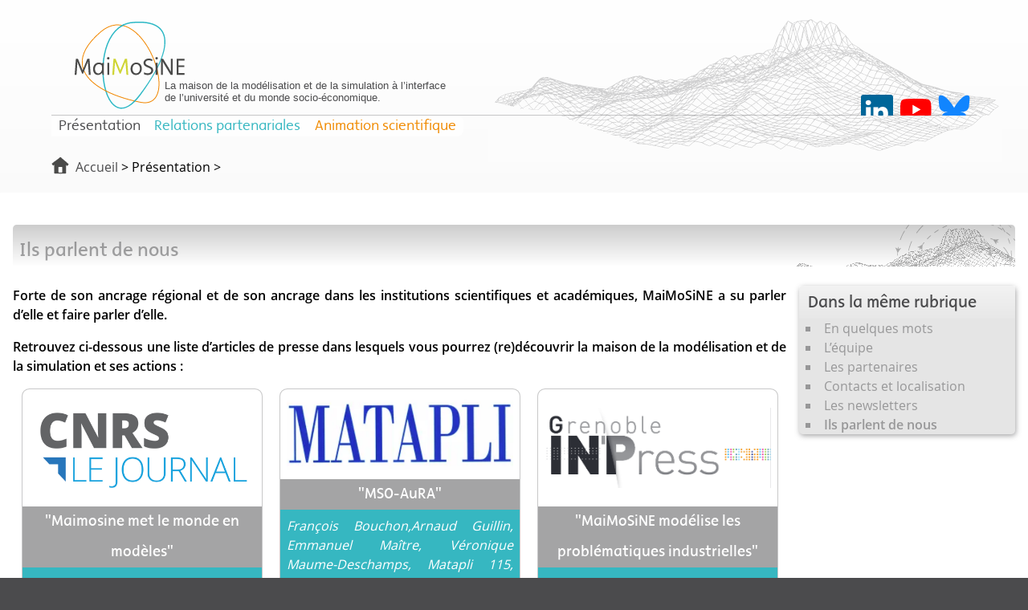

--- FILE ---
content_type: text/html; charset=utf-8
request_url: https://www.maimosine.fr/presentation/article/ils-parlent-de-nous
body_size: 4695
content:
<!DOCTYPE html>
<html>
<head>
<base href="https://www.maimosine.fr/">
<script type='text/javascript'>/*<![CDATA[*/(function(H){H.className=H.className.replace(/\bno-js\b/,'js')})(document.documentElement);/*]]>*/</script>
<title>Ils parlent de nous - MaiMoSiNE</title>
<meta name="description" content=" Forte de son ancrage r&#233;gional et de son ancrage dans les institutions scientifiques et acad&#233;miques, MaiMoSiNE a su parler d&#039;elle et faire parler (&#8230;) " />
<link rel="canonical" href="https://www.maimosine.fr/presentation/article/ils-parlent-de-nous" />
<meta http-equiv="Content-Type" content="text/html; charset=utf-8" />
<meta name="google-site-verification" content="uBF5tqLjNovYbMrF3KNwccQJkoLjaCqtM33loF8_nsc" />
<link rel="alternate" hreflang="fr-fr" href="https://www.maimosine.fr"> 


<link rel="alternate" type="application/rss+xml" title="Syndiquer tout le site" href="spip.php?page=backend" />


<!-- <meta name="viewport" content="width=device-width, user-scalable=no, minimum-scale=0.5" /> -->
<meta name="viewport" content="width=device-width, initial-scale=1.0">

<meta http-equiv="Content-Security-Policy" content="
  default-src 'self' ; 
  frame-src https://platform.twitter.com/
	    https://syndication.twitter.com/
	    https://www.google.com
	    https://embedbsky.com/;
  img-src 'self' 
  	https://backend-ljk.imag.fr
	https://cdn.bsky.app
	;
  object-src 'none' ;
  script-src 'self'
	  'unsafe-eval'
	  'unsafe-inline'
   	  https://platform.twitter.com/ 
	  https://maimosine-info.imag.fr/
    	  https://ajax.googleapis.com/
	  ;
  connect-src 
  	'self'
	https://embedbsky.com/
	;
  style-src 'unsafe-hashes' 'self'
	  https://maimosine-info.imag.fr/
	  'unsafe-inline'
	  https://embedbsky.com
    ;
	">

<link rel="stylesheet" href="squelettes-dist/css/reset.css" type="text/css" />
<link rel="stylesheet" href="squelettes-dist/css/font.css" type="text/css" />
<link rel="stylesheet" href="squelettes-dist/css/typo.css" type="text/css" />
<link rel="stylesheet" href="squelettes-dist/css/form.css" type="text/css" />
<link rel="stylesheet" href="squelettes-dist/css/clear.css" type="text/css" />

<link rel="stylesheet" href="squelettes-dist/css/layout.css" type="text/css" />


<link rel="stylesheet" href="squelettes-dist/css/spip.css" type="text/css" />

<script>
var mediabox_settings={"auto_detect":true,"ns":"box","tt_img":true,"sel_g":"#documents_portfolio a[type='image\/jpeg'],#documents_portfolio a[type='image\/png'],#documents_portfolio a[type='image\/gif']","sel_c":".mediabox, .texte  a[type='image\/png']","str_ssStart":"Diaporama","str_ssStop":"Arr\u00eater","str_cur":"{current}\/{total}","str_prev":"Pr\u00e9c\u00e9dent","str_next":"Suivant","str_close":"Fermer","str_loading":"Chargement\u2026","str_petc":"Taper \u2019Echap\u2019 pour fermer","str_dialTitDef":"Boite de dialogue","str_dialTitMed":"Affichage d\u2019un media","splash_url":"","lity":{"skin":"_simple-dark","maxWidth":"90%","maxHeight":"90%","minWidth":"400px","minHeight":"","slideshow_speed":"2500","opacite":"0.9","defaultCaptionState":"expanded"}};
</script>
<!-- insert_head_css -->
<link rel="stylesheet" href="plugins-dist/mediabox/lib/lity/lity.css?1764926070" type="text/css" media="all" />
<link rel="stylesheet" href="plugins-dist/mediabox/lity/css/lity.mediabox.css?1764926070" type="text/css" media="all" />
<link rel="stylesheet" href="plugins-dist/mediabox/lity/skins/_simple-dark/lity.css?1764926070" type="text/css" media="all" /><link rel='stylesheet' type='text/css' media='all' href='plugins-dist/porte_plume/css/barre_outils.css?1764926072' />
<link rel='stylesheet' type='text/css' media='all' href='local/cache-css/cssdyn-css_barre_outils_icones_css-ada5c015.css?1765180774' />

<link rel="stylesheet" type="text/css" media="all" href="plugins/auto/picto/v1.2.0/fontAwesome/css/font-awesome.min.css" />
<link rel="stylesheet" type="text/css" media="all" href="plugins/auto/picto/v1.2.0/css/picto.css" />



<link rel="stylesheet" href="sites/www.maimosine.fr/squelettes/css/perso.css" type="text/css" />
<link rel="stylesheet" href="sites/www.maimosine.fr/squelettes/css/screen.css" media="all" type="text/css" />
<link rel="stylesheet" href="sites/www.maimosine.fr/squelettes/css/fonts.css" type="text/css" />
<!--  -->

<link rel='stylesheet' href='spip.php?page=perso.css' type='text/css' media='all' />






<script type='text/javascript' src='local/cache-js/1e217e709bb422a020f1e29b31434223.js?1765180774'></script>










<!-- insert_head -->





 





<!-- SuperFish menu -->
<link rel="stylesheet" href="sites/www.maimosine.fr/squelettes/stylesheets/superfish.css" />
	
<!-- link to the JavaScript files (hoverIntent is optional) -->
<!-- if you use hoverIntent, use the updated r7 version (see FAQ) -->



<!-- initialise Superfish -->


<!-- SlickNav menu -->

<link rel="stylesheet" href="sites/www.maimosine.fr/squelettes/stylesheets/slicknav.css" />

<script>
        $(function(){
                $('#menu').slicknav({
                label: 'MENU',
                duration: 100,
                //easingOpen: "easeOutBounce", //available with jQuery UI
                //prependTo:'#menubox',
                closeOnClick: true
				}
                );
        });
</script>


<meta name="generator" content="SPIP 4.4.7" />


<link rel="icon" type="image/x-icon" href="sites/www.maimosine.fr/squelettes/images/favicon_maimosine.ico" />
<link rel="shortcut icon" type="image/x-icon" href="sites/www.maimosine.fr/squelettes/images/favicon_maimosine.ico" />

<!-- Test changment d'orientation -->
<script>           
  function doOnOrientationChange()
  {
    switch(window.orientation) 
    {  
      case -90:
      case 90:
        // alert('landscape');
        InitSuperFish();
        break; 
      default:
        // alert('portrait');
        
        break; 
    }
  }

  window.addEventListener('orientationchange', doOnOrientationChange);

  // Initial execution if needed
  doOnOrientationChange();
</script></head>

<body class="pas_surlignable page_article">
<main role="main">

	<header class="banniere">
	<a href="https://www.maimosine.fr" class="backhome">
		<div class="slogan">
		La maison de la modélisation et de la simulation à l&#8217;interface de l&#8217;université et du monde socio-économique.
		</div>
	</a>
	
	<div class="hfiller">
		<div class="socialnetworks">
			<a href="https://bsky.app/profile/maimosine.bsky.social" title="Follow @MaiMoSiNE on Bluesky" class="bluesky_icon" target="_blank"></a>
			<a href="https://www.youtube.com/channel/UC4TDVOwFMgwu-aevK7xHj-w/about" class="youtube_icon" target="_blank"></a>
			<a href="https://www.linkedin.com/company/maimosine/" class="linkedin_icon" target="_blank"></a>
		</div>
	</div>
	<div class="menubox">
		<ul id="menu">
						
				<li style="color:">Présentation
					
					<ul>
						
							<li><a href="presentation/article/en-quelques-mots">En quelques mots</a></li>
						
							<li><a href="presentation/article/l-equipe">L&#8217;équipe</a></li>
						
							<li><a href="presentation/article/les-partenaires">Les partenaires</a></li>
						
							<li><a href="presentation/article/contacts-et-localisation">Contacts et localisation</a></li>
						
							<li><a href="presentation/article/les-newsletters">Les newsletters</a></li>
						
							<li><a href="presentation/article/ils-parlent-de-nous">Ils parlent de nous</a></li>
						
					</ul>
					
				</li>
						
				<li style="color:#36b7c1">Relations partenariales
					
					<ul>
						
							<li><a href="relations-partenariales/article/domaines-de-competences">Nos domaines de compétences</a></li>
						
							<li><a href="relations-partenariales/article/comment-collaborer">Comment collaborer</a></li>
						
							<li><a href="relations-partenariales/article/liste-des-experts">Liste des experts</a></li>
						
							<li><a href="relations-partenariales/article/le-role-d-expert">Nos experts témoignent</a></li>
						
							<li><a href="relations-partenariales/article/ils-nous-ont-fait-confiance">Ils nous ont fait confiance</a></li>
						
							<li><a href="relations-partenariales/article/demande-de-contact">Demande de contact</a></li>
						
					</ul>
					
				</li>
						
				<li style="color:#F08A00">Animation scientifique
					
					<ul>
						
							<li><a href="animation-scientifique/article/presentation">Présentation</a></li>
						
							<li><a href="animation-scientifique/article/formations-evenements">Formations, évènements</a></li>
						
							<li><a href="animation-scientifique/article/s-inscrire-a-une-formation">S&#8217;inscrire à une formation</a></li>
						
							<li><a href="animation-scientifique/article/demande-de-soutien-11">Demande de soutien</a></li>
						
							<li><a href="animation-scientifique/article/supports-de-communication">Prestations de communication</a></li>
						
					</ul>
					
				</li>
			
		</ul>
	</div>
</header>
	<div class="contenu">
		
		<div class="arbo"><a href="https://www.maimosine.fr/" class="home">Accueil</a> &gt; Présentation &gt;  </div>



		
		<div class="contenu_art contenu_art-m">

			<div class="cartouche">
				
				<h1 class="surlignable"> Ils parlent de nous</h1>
				
				<!-- <p class="info-publi">mardi 11 mai 2021<span class="sep">, </span><span class="auteurs">par  <span class="vcard author"><a class="url fn spip_in" href="auteur/fanny">Fanny</a></span></span></p>
				
				-->
				<!-- 
				<div class="export">
					Plugins article PDF 
					<a href='spip.php?page=article_pdf&amp;id_article=101' title='Enregistrer au format PDF'>
<img src='plugins/auto/article_pdf/v1.1.0/img_pack/article_pdf.gif' width='24' height='24' alt='Enregistrer au format PDF' />
</a></div>-->
			</div>

			<div class="colonne colonne-m">
		
				
				
				<div class="menu" style="background-color:;">
					<h2>Dans la même rubrique</h2>
					<ul>
						
						<li><a href="presentation/article/en-quelques-mots">En quelques mots</a></li>
						
						<li><a href="presentation/article/l-equipe">L&#8217;équipe</a></li>
						
						<li><a href="presentation/article/les-partenaires">Les partenaires</a></li>
						
						<li><a href="presentation/article/contacts-et-localisation">Contacts et localisation</a></li>
						
						<li><a href="presentation/article/les-newsletters">Les newsletters</a></li>
						
						<li><a href="presentation/article/ils-parlent-de-nous" class="on">Ils parlent de nous</a></li>
						
					</ul>
				</div>
				
		
				<!--
				-->
				
			</div><!--.colonne-->
			
			

			
			<div class="texte surlignable clearfix"><p><strong>Forte de son ancrage régional et de son ancrage dans les institutions scientifiques et académiques, MaiMoSiNE a su parler d&#8217;elle et faire parler d&#8217;elle.</p>
<p>Retrouvez ci-dessous une liste d&#8217;articles de presse dans lesquels vous pourrez (re)découvrir la maison de la  modélisation et de la simulation et ses actions&nbsp;:</strong></p>
<div class="webcards">


    <div class="webcard">
        <div class="logo" style='background-image: url("IMG/jpg/cnrs.jpg");'>
        </div>
        <a href="https://lejournal.cnrs.fr/articles/maimosine-met-le-monde-en-modeles"><h1>"Maimosine met le monde en modèles"</h1></a>
        <div class="webcard-content">
                <p>Alexandre Peruchon, CNRS Le Journal, CNRS, 2015.</p>
        </div>
        <a href="https://lejournal.cnrs.fr/articles/maimosine-met-le-monde-en-modeles" class="readmore"><i class="fa fa-globe"></i></a>
    </div>



    <div class="webcard">
        <div class="logo" style='background-image: url("IMG/png/matapli.jpg.png");'>
        </div>
        <a href="https://www.maimosine.fr/IMG/pdf/matapli115_p17-22.pdf"><h1>"MSO-AuRA"</h1></a>
        <div class="webcard-content">
                <p>François Bouchon,Arnaud Guillin, Emmanuel Maître, Véronique Maume-Deschamps, Matapli 115, SMAI, ISSN&nbsp;: 2262-3175, pages 17-22, 2018.</p>
        </div>
        <a href="https://www.maimosine.fr/IMG/pdf/matapli115_p17-22.pdf" class="readmore"><i class="fa fa-globe"></i></a>
    </div>



    <div class="webcard">
        <div class="logo" style='background-image: url("IMG/png/inpress.png");'>
        </div>
        <a href="https://www.maimosine.fr/IMG/pdf/grenoble_in_press_no033_-_fr_-_maimosine_-_web.pdf"><h1>"MaiMoSiNE modélise les problématiques industrielles"</h1></a>
        <div class="webcard-content">
                <p>Grenoble IN&#8217;Press 33, Grenoble INP, ISSN 12558-7218, juin 2018.</p>
        </div>
        <a href="https://www.maimosine.fr/IMG/pdf/grenoble_in_press_no033_-_fr_-_maimosine_-_web.pdf" class="readmore"><i class="fa fa-globe"></i></a>
    </div>



    <div class="webcard">
        <div class="logo" style='background-image: url("IMG/jpg/logo-presence.jpg");'>
        </div>
        <a href="https://www.maimosine.fr/IMG/pdf/p37_uga_maimosine_publi_mai17_bd.pdf"><h1>"MaiMoSiNE place les Mathématiques au service des Entreprises&nbsp;: Modélisez, Simulez, Optimisez, ... et hop Innovez&nbsp;!"</h1></a>
        <div class="webcard-content">
                <p>Présences 281, CCI Grenoble, page 37, mai 2017.</p>
        </div>
        <a href="https://www.maimosine.fr/IMG/pdf/p37_uga_maimosine_publi_mai17_bd.pdf" class="readmore"><i class="fa fa-globe"></i></a>
    </div>



    <div class="webcard">
        <div class="logo" style='background-image: url("IMG/jpg/logo-presence-2.jpg");'>
        </div>
        <a href="https://www.maimosine.fr/IMG/pdf/p19_uga_maimosine_publi_juin17_bd.pdf"><h1>"Quand l’innovation en entreprise appelle les mathématiques&nbsp;!"</h1></a>
        <div class="webcard-content">
                <p>Présences 282, CCI Grenoble, page 19, juin-juillet 2017.</p>
        </div>
        <a href="https://www.maimosine.fr/IMG/pdf/p19_uga_maimosine_publi_juin17_bd.pdf" class="readmore"><i class="fa fa-globe"></i></a>
    </div>


</div></div>
		
			
		
			
			
	
			
			
			
			
			
			<a href="/presentation/article/ils-parlent-de-nous#forum" name="forum" id="forum"></a>			
		
		</div><!--.content_art-->
		
<div class="bas2page"></div>


		
	</div><!--.contenu-->
</main> <!--.main-->

<footer>
	<div class="logos">
		<!-- <div class="logo_uga"><a href="squelette/urls-logos/article/logo-ujf" class="bouton_logos"></a></div>
		<div class="logo_inp"><a href="squelette/urls-logos/article/logo-inp" class="bouton_logos"></a></div>
		<div class="logo_ljk"></div>
		<div class="logo_ciment"></div>
		<div class="logo_cnrs"><a href="squelette/urls-logos/article/logo-cnrs" class="bouton_logos"></a></div>
		<div class="logo_amies"></div> -->

		

		
		
			
				<a href="squelette/urls-logos/article/logo-inp" class="bouton_logos">
					<img title="Logo INP" src="IMG/logo/arton21.svg">
				</a>
			
				<a href="squelette/urls-logos/article/logo-ujf" class="bouton_logos">
					<img title="Logo UGA" src="IMG/logo/arton22.svg">
				</a>
			
				<a href="squelette/urls-logos/article/logo-cnrs" class="bouton_logos">
					<img title="LOGO CNRS" src="IMG/logo/arton35.svg">
				</a>
			
		
		

	</div>

	<div class="liens_bas">
		<div class="liens_admin">
			<ul class="liens">
				<li class="redaction"> <a href="spip.php?page=login&amp;url=%2Fpresentation%2Farticle%2Fils-parlent-de-nous" rel="nofollow" class='login_modal'>Se connecter</a></li>
				
				
			</ul>
		</div>

		<div class="liens_site">
			<ul class="liens">
				<li class="home"><a rel="contents" href="https://www.maimosine.fr/">Accueil</a></li>
				<li class="plan"><a rel="contents" href="spip.php?page=plan">Plan du site</a></li>
				
				<li class="contact"><a rel="nofollow" href="squelette/article/contact">Contact</a></li>
				
			</ul>
		</div>
	</div>

	<div class="copyleft"> &copy;  MaiMoSiNE  2014-2025  - <a href="squelette/article/mentions-legales">Mentions légales</a></div>
</footer>

</body>
</html>



--- FILE ---
content_type: text/css
request_url: https://www.maimosine.fr/plugins/auto/picto/v1.2.0/css/picto.css
body_size: 162
content:
.picto-danger .fa-stack-2x{
  color:red;
}
.picto-lettrine {
  float:left;
  margin-right:10px;margin-bottom:5px;
}
.picto-centrerVert {
  display:inline-block;
  vertical-align:middle;
  float:none;
}


--- FILE ---
content_type: text/css
request_url: https://www.maimosine.fr/sites/www.maimosine.fr/squelettes/css/perso.css
body_size: 168
content:
#colorbox, #colorbox * {
	-webkit-box-sizing: content-box;
	-moz-box-sizing: content-box;
	box-sizing: content-box;
}

#colorbox img { height: inherit; }

#colorbox {overflow: visible;}

/* Resultats formulaires */
.formulaire_ok b 
{
	font-weight: bold;
}



--- FILE ---
content_type: text/css
request_url: https://www.maimosine.fr/sites/www.maimosine.fr/squelettes/css/screen.css
body_size: 13342
content:
@charset "UTF-8";
/* Welcome to Compass.
 * In this file you should write your main styles. (or centralize your imports)
 * Import this file using the following HTML or equivalent:
 * <link href="/stylesheets/screen.css" media="screen, projection" rel="stylesheet" type="text/css" /> */
/* line 5, ../../../../.gem/ruby/2.7.0/gems/compass-core-1.0.3/stylesheets/compass/reset/_utilities.scss */
html, body, div, span, applet, object, iframe,
h1, h2, h3, h4, h5, h6, p, blockquote, pre,
a, abbr, acronym, address, big, cite, code,
del, dfn, em, img, ins, kbd, q, s, samp,
small, strike, strong, sub, sup, tt, var,
b, u, i, center,
dl, dt, dd, ol, ul, li,
fieldset, form, label, legend,
table, caption, tbody, tfoot, thead, tr, th, td,
article, aside, canvas, details, embed,
figure, figcaption, footer, header, hgroup,
menu, nav, output, ruby, section, summary,
time, mark, audio, video {
  margin: 0;
  padding: 0;
  border: 0;
  font: inherit;
  font-size: 100%;
  vertical-align: baseline;
}

/* line 22, ../../../../.gem/ruby/2.7.0/gems/compass-core-1.0.3/stylesheets/compass/reset/_utilities.scss */
html {
  line-height: 1;
}

/* line 24, ../../../../.gem/ruby/2.7.0/gems/compass-core-1.0.3/stylesheets/compass/reset/_utilities.scss */
ol, ul {
  list-style: none;
}

/* line 26, ../../../../.gem/ruby/2.7.0/gems/compass-core-1.0.3/stylesheets/compass/reset/_utilities.scss */
table {
  border-collapse: collapse;
  border-spacing: 0;
}

/* line 28, ../../../../.gem/ruby/2.7.0/gems/compass-core-1.0.3/stylesheets/compass/reset/_utilities.scss */
caption, th, td {
  text-align: left;
  font-weight: normal;
  vertical-align: middle;
}

/* line 30, ../../../../.gem/ruby/2.7.0/gems/compass-core-1.0.3/stylesheets/compass/reset/_utilities.scss */
q, blockquote {
  quotes: none;
}
/* line 103, ../../../../.gem/ruby/2.7.0/gems/compass-core-1.0.3/stylesheets/compass/reset/_utilities.scss */
q:before, q:after, blockquote:before, blockquote:after {
  content: "";
  content: none;
}

/* line 32, ../../../../.gem/ruby/2.7.0/gems/compass-core-1.0.3/stylesheets/compass/reset/_utilities.scss */
a img {
  border: none;
}

/* line 116, ../../../../.gem/ruby/2.7.0/gems/compass-core-1.0.3/stylesheets/compass/reset/_utilities.scss */
article, aside, details, figcaption, figure, footer, header, hgroup, main, menu, nav, section, summary {
  display: block;
}

/*-----------------------------------------*\
	variables
\*-----------------------------------------*/
/* Couleurs MaiMoSiNE */
/* BLEU 	#36b7c1 */
/* BLEU 50% opaque	 */
/* BLEU 25% opaque	 */
/* VERT 	#c9d200 */
/* ORANGE 	#f08a00 */
/* Gris */
/* Gris clair */
/* Gris léger */
/* Gris moyen */
/* Blanc 75% opaque */
/* Blanc semi-opaque */
/* Blanc .25% opaque */
/* Gris très clair translucide */
/* Responsive design */
/* Largeur min des ecrans moyens */
/*$large: 60em; */
/* Largeur min des ecrans larges */
/* les slices de la page d'accueil */
/* Tailles des éléments */
/*---------------------------------------------------*\
	Styles relatifs aux petits écrans (mobile first)
\*---------------------------------------------------*/
@media only screen and (min-width: 320px) {
  /* line 68, ../sass/_Responsive.scss */
  body {
    font-size: 1rem;
    background: #4b4b4d;
  }

  /* Menu superfish */
  /* line 74, ../sass/_Responsive.scss */
  #menu {
    font-size: 1.1em;
  }

  /* Fond couleur principal */
  /* line 79, ../sass/_Responsive.scss */
  main {
    background: white;
    /* Old browsers */
    background: url('../images/montagne_vecto-grd.png?1476278499') no-repeat bottom center, url('../images/mt_aiguille_vecto.svg?1476278499') no-repeat 95% 0.2rem, -webkit-gradient(linear, left top, left bottom, color-stop(0%, white), color-stop(38%, #f6f6f6), color-stop(38%, #f6f6f6), color-stop(67%, #e7effa));
    /* Chrome,Safari4+ */
    background: url('../images/montagne_vecto-grd.png?1476278499') no-repeat bottom center, url('../images/mt_aiguille_vecto.svg?1476278499') no-repeat 95% 0.2rem, -moz-linear-gradient(top, white 0%, #f6f6f6 38%, #f6f6f6 38%, #e7effa 67%);
    /* FF3.6+ */
    background: url('../images/montagne_vecto-grd.png?1476278499') no-repeat bottom center, url('../images/mt_aiguille_vecto.svg?1476278499') no-repeat 95% 0.2rem, -webkit-linear-gradient(top, white 0%, #f6f6f6 38%, #f6f6f6 38%, #e7effa 67%);
    /* Chrome10+,Safari5.1+ */
    background: url('../images/montagne_vecto-grd.png?1476278499') no-repeat bottom center, url('../images/mt_aiguille_vecto.svg?1476278499') no-repeat 95% 0.2rem, -o-linear-gradient(top, white 0%, #f6f6f6 38%, #f6f6f6 38%, #e7effa 67%);
    /* Opera 11.10+ */
    background: url('../images/montagne_vecto-grd.png?1476278499') no-repeat bottom center, url('../images/mt_aiguille_vecto.svg?1476278499') no-repeat 95% 0.2rem, -ms-linear-gradient(top, white 0%, #f6f6f6 38%, #f6f6f6 38%, #e7effa 67%);
    /* IE10+ */
    background: url('../images/montagne_vecto-grd.png?1476278499') no-repeat bottom center, url('../images/mt_aiguille_vecto.svg?1476278499') no-repeat 95% 0.2rem, linear-gradient(to bottom, #ffffff 0%, #f6f6f6 38%, #f6f6f6 38%, #e7effa 67%);
    /* W3C */
    filter: progid:DXImageTransform.Microsoft.gradient( startColorstr='#ffffff', endColorstr='#e7effa',GradientType=0 );
    /* IE6-9 */
    background-size: 80%, 90%, 100%;
    margin: 0 0 0 0;
    padding: 0;
    text-align: left;
  }

  /* line 94, ../sass/_Responsive.scss */
  .slogan {
    display: none;
  }

  /* Largeur contenu, banniere, footer */
  /* line 98, ../sass/_Responsive.scss */
  header, footer {
    margin: 0 auto;
    width: 98%;
  }

  /* line 102, ../sass/_Responsive.scss */
  .slice {
    padding: 0;
    margin: 0;
    display: flex;
    flex-direction: column;
  }

  /* line 109, ../sass/_Responsive.scss */
  .slice {
    width: 100%;
  }

  /* line 113, ../sass/_Responsive.scss */
  header.banniere {
    background-position: 0 0;
  }

  /* line 116, ../sass/_Responsive.scss */
  .focus {
    width: 100%;
  }

  /* line 119, ../sass/_Responsive.scss */
  .newsletter {
    padding: 1rem .5rem 1rem 4rem;
    width: 100%;
    max-width: 300px;
    margin: 1rem auto;
    height: 11em;
    text-align: justify;
    font-size: 1rem;
    background: url('../images/lettre-icon.svg?1476278499') no-repeat;
    background-color: rgba(255, 255, 255, 0.75);
    background-position: 0 0;
    background-size: contain;
    border: 1px solid rgba(0, 0, 0, 0.1);
    border-radius: 0.3em;
  }

  /*---------------------------*\
  		Triptyque et webcards
  \*---------------------------*/
  /* line 139, ../sass/_Responsive.scss */
  .webcards {
    display: flex;
    flex-flow: row wrap;
    width: calc(100%-$columns);
    justify-content: space-around;
    align-content: space-between;
  }

  /* line 146, ../sass/_Responsive.scss */
  .webcard {
    border-radius: 0.6em;
    width: 300px;
    background: #FFF;
    position: relative;
    margin-bottom: 1rem;
    border: 1px solid rgba(75, 75, 77, 0.3);
    display: flex;
    flex-direction: column;
    flex-wrap: nowrap;
    justify-content: flex-end;
  }

  /* line 159, ../sass/_Responsive.scss */
  .webcard a:link, .webcard a:visited, .webcard a:hover {
    text-decoration: none;
  }

  /* line 163, ../sass/_Responsive.scss */
  .webcard .logo {
    background-size: contain;
    background-repeat: no-repeat;
    background-position: center center;
    display: block;
    height: 6rem;
    margin: .5rem;
    flex-grow: 2;
  }

  /* line 173, ../sass/_Responsive.scss */
  .webcard h1 {
    line-height: 2.4rem;
    vertical-align: bottom;
    font-family: helvetica;
    font-size: 1.2rem;
    color: white;
    background-color: rgba(75, 75, 77, 0.5);
    text-align: center;
    margin: 7.55rem auto 0 auto;
    font-family: 'malcomregularregular';
  }

  /* line 185, ../sass/_Responsive.scss */
  .webcard h1 {
    margin: 0 auto 0 auto;
  }

  /* line 188, ../sass/_Responsive.scss */
  .webcard .readmore {
    background-color: #36b7c1;
    color: #36b7c1;
    border-radius: 0 0 0.6rem 0.6rem;
    align-self: flex-start;
    width: 100%;
    margin: 0;
  }

  /* line 197, ../sass/_Responsive.scss */
  .card {
    width: 100%;
    min-height: 20rem;
    background: #FFF;
    position: relative;
    background-size: contain;
    background-repeat: no-repeat;
    display: flex;
    flex-direction: column;
    align-items: center;
    justify-content: space-between;
  }

  /* line 209, ../sass/_Responsive.scss */
  .card:before {
    z-index: -1;
    position: absolute;
    content: "";
    bottom: 15px;
    left: 10px;
    width: 50%;
    top: 80%;
    max-width: 300px;
    background: #777;
    -webkit-box-shadow: 0 15px 10px #777;
    -moz-box-shadow: 0 15px 10px #777;
    box-shadow: 0 15px 10px #777;
    -webkit-transform: rotate(-3deg);
    -moz-transform: rotate(-3deg);
    -o-transform: rotate(-3deg);
    -ms-transform: rotate(-3deg);
    transform: rotate(-3deg);
  }

  /* line 229, ../sass/_Responsive.scss */
  .card-ill {
    width: 100%;
  }

  /* line 232, ../sass/_Responsive.scss */
  .pastille {
    display: block;
    transform: translate(0.5rem, 0);
    width: 90px;
    height: 90px;
    border-radius: 6rem;
    box-shadow: #323232 4px 4px 4px;
    z-index: 30;
    flex-shrink: 0;
  }

  /* line 243, ../sass/_Responsive.scss */
  .card-content h1 {
    line-height: 3.5rem;
    vertical-align: bottom;
    font-family: helvetica;
    font-size: 2.5rem;
    color: white;
    background-color: rgba(100, 100, 100, 0.2);
    text-align: left;
    margin: 0;
    padding-left: 1rem;
    font-family: 'malcomsemilight';
    width: 100%;
  }

  /* line 257, ../sass/_Responsive.scss */
  .readmore {
    display: block;
    margin: 0 2rem 2rem 0;
    padding: .4em;
    border-radius: .2em;
    white-space: nowrap;
    text-align: right;
    align-self: flex-end;
  }

  /* line 267, ../sass/_Responsive.scss */
  a.readmore, a.readmore:link, a.readmore:visited {
    color: white;
  }

  /* line 270, ../sass/_Responsive.scss */
  a.readmore, a.readmore:link, a.readmore:hover {
    text-decoration: none;
  }

  /* line 273, ../sass/_Responsive.scss */
  a.readmore:hover {
    color: #4b4b4d;
  }

  /* line 277, ../sass/_Responsive.scss */
  .readmore:hover {
    background-color: rgba(255, 255, 255, 0.9);
    transition: all ease-in-out;
    transition-duration: .2s;
  }

  /* line 283, ../sass/_Responsive.scss */
  .readmore i {
    margin-right: .5em;
    vertical-align: text-bottom;
  }

  /*--- Contenu des cartes ---*/
  /* line 289, ../sass/_Responsive.scss */
  .card-content {
    display: flex;
    flex-direction: column;
    width: 100%;
    min-height: 20rem;
    justify-content: space-between;
  }

  /* line 296, ../sass/_Responsive.scss */
  .card-content ul {
    margin: 0 0 0 0;
  }

  /* line 300, ../sass/_Responsive.scss */
  .webcard-content {
    background-color: #36b7c1;
    color: white;
    padding: .5rem;
    font-style: italic;
  }

  /*-----------------------------------*\
  	  Focus region
  \*-----------------------------------*/
  /* line 312, ../sass/_Responsive.scss */
  .slice.focus-region {
    width: 100%;
    margin-bottom: 2rem;
  }

  /* line 316, ../sass/_Responsive.scss */
  .slice.focus-region article {
    display: flex;
    flex-direction: column;
    flex-wrap: wrap;
    justify-content: space-around;
  }

  /* line 322, ../sass/_Responsive.scss */
  .slice.focus-region table {
    display: block;
    border: 1px solid rgba(0, 0, 0, 0.1);
    border-radius: 0.3em;
    padding: .5rem;
    margin: .5rem;
    width: 100%;
  }

  /* line 330, ../sass/_Responsive.scss */
  .slice.focus-region table tr {
    border: none;
  }

  /* line 333, ../sass/_Responsive.scss */
  .slice.focus-region article p {
    width: 100%;
    padding: .5rem;
  }

  /*-----------------------------------*\
  	  Actualités, agenda, twitter
  \*-----------------------------------*/
  /* line 342, ../sass/_Responsive.scss */
  .slice.actualites {
    display: flex;
    flex-flow: row wrap;
    align-content: space-around;
    justify-content: flex-start;
    width: 100%;
    margin: 0;
    padding: 0;
  }

  /* line 351, ../sass/_Responsive.scss */
  .agenda, .actu, .twitter {
    display: block;
    width: 100%;
    margin: 0;
  }

  /*-----------------------*\
  		Page article
  \*-----------------------*/
  /* line 361, ../sass/_Responsive.scss */
  .arbo {
    display: block;
    margin-left: 1em;
  }

  /* line 366, ../sass/_Responsive.scss */
  .contenu_art {
    border-radius: 1px;
    background-color: rgba(255, 255, 255, 0.75);
    min-height: 250px;
  }

  /* line 372, ../sass/_Responsive.scss */
  .contenu_art, .contenu_plan {
    width: 100%;
    margin: 0 0;
    display: block;
    padding: 1em 1em;
    background-color: white;
  }

  /* line 381, ../sass/_Responsive.scss */
  .contenu_plan ul.spip li {
    padding-left: 1.8em;
  }

  /* line 385, ../sass/_Responsive.scss */
  .colonne {
    width: 100%;
    display: block;
    float: left;
    margin: 1.5em 0;
  }

  /* line 392, ../sass/_Responsive.scss */
  .actu, .agenda, .twitter {
    width: 100%;
    /*clear: both;*/
    float: right;
  }

  /* contient le menu superfish */
  /* line 399, ../sass/_Responsive.scss */
  .menubox {
    max-width: 100%;
    height: 1.6em;
  }

  /*-------------------------------*\
  	Activation du menu slicknav
  \*-------------------------------*/
  /* #menu is the original menu */
  /* line 409, ../sass/_Responsive.scss */
  .menubox {
    display: none;
  }

  /* line 413, ../sass/_Responsive.scss */
  .slicknav_menu {
    display: block;
    /*position: fixed;*/
    width: 100%;
    background: transparent;
  }

  /*-------------------------------*\
  	Activation du menu SuperFish
  \*-------------------------------*/
  /* line 423, ../sass/_Responsive.scss */
  .show-m {
    height: 1.6em;
    overflow: visible;
  }

  /* line 428, ../sass/_Responsive.scss */
  .formulaire_ok {
    display: inline-block;
    width: 100%;
  }

  /* Temoignages experts */
  /* line 433, ../sass/_Responsive.scss */
  .temoignage .resume {
    flex-flow: column nowrap;
    align-items: center;
  }

  /* line 437, ../sass/_Responsive.scss */
  .temoignage .resume img.spip_logo {
    margin-bottom: 1rem;
  }
}
/*--------------------------------------------------------------------------*\
	Styles relatifs aux écrans moyens (tablettes) et ecrans d'ordinateurs
\*--------------------------------------------------------------------------*/
@media only screen and (min-width: 768px) {
  /* line 452, ../sass/_Responsive.scss */
  .formulaire_spip.formulaire_inscription_formation, .formulaire_spip.formulaire_contact_entreprises {
    width: calc(100% - 18rem);
  }

  /* Activation/Désactivation des menus *\
  	/* .menubox is the original menu */
  /* line 457, ../sass/_Responsive.scss */
  .menubox {
    display: block;
  }

  /* line 461, ../sass/_Responsive.scss */
  .slicknav_menu {
    display: none;
    width: 100%;
    background: transparent;
  }

  /* line 467, ../sass/_Responsive.scss */
  .bg_sommaire {
    background-size: cover;
  }

  /* Taille des éléments de base */
  /* line 472, ../sass/_Responsive.scss */
  main {
    background: url('../images/montagne_vecto-grd.png?1476278499') no-repeat bottom center, url('../images/mt_aiguille_vecto.svg?1476278499') no-repeat 95% 1em, -moz-linear-gradient(top, white 0%, #f6f6f6 38%, #f6f6f6 38%, #e7effa 67%);
    /* FF3.6+ */
    background: url('../images/montagne_vecto-grd.png?1476278499') no-repeat bottom center, url('../images/mt_aiguille_vecto.svg?1476278499') no-repeat 95% 1em, -webkit-gradient(linear, left top, left bottom, color-stop(0%, white), color-stop(38%, #f6f6f6), color-stop(38%, #f6f6f6), color-stop(67%, #e7effa));
    /* Chrome,Safari4+ */
    background: url('../images/montagne_vecto-grd.png?1476278499') no-repeat bottom center, url('../images/mt_aiguille_vecto.svg?1476278499') no-repeat 95% 1em, -webkit-linear-gradient(top, white 0%, #f6f6f6 38%, #f6f6f6 38%, #e7effa 67%);
    /* Chrome10+,Safari5.1+ */
    background: url('../images/montagne_vecto-grd.png?1476278499') no-repeat bottom center, url('../images/mt_aiguille_vecto.svg?1476278499') no-repeat 95% 1em, -o-linear-gradient(top, white 0%, #f6f6f6 38%, #f6f6f6 38%, #e7effa 67%);
    /* Opera 11.10+ */
    background: url('../images/montagne_vecto-grd.png?1476278499') no-repeat bottom center, url('../images/mt_aiguille_vecto.svg?1476278499') no-repeat 95% 1em, -ms-linear-gradient(top, white 0%, #f6f6f6 38%, #f6f6f6 38%, #e7effa 67%);
    /* IE10+ */
    background: url('../images/montagne_vecto-grd.png?1476278499') no-repeat bottom center, url('../images/mt_aiguille_vecto.svg?1476278499') no-repeat 95% 1em, linear-gradient(to bottom, #ffffff 0%, #f6f6f6 38%, #f6f6f6 38%, #e7effa 67%);
    /* W3C */
    filter: progid:DXImageTransform.Microsoft.gradient( startColorstr='#ffffff', endColorstr='#e7effa',GradientType=0 );
    /* IE6-9 */
    background-size: 80%, 40rem, 100%;
    margin: 0 0;
    padding: 1em 0 0 0;
  }

  /* Largeur slices, banniere, footer */
  /* line 486, ../sass/_Responsive.scss */
  header.banniere, footer {
    margin: 0 auto;
    padding: 0 2rem;
    width: 95%;
  }

  /* line 491, ../sass/_Responsive.scss */
  .slice.focus-region {
    width: 100%;
  }

  /* line 494, ../sass/_Responsive.scss */
  header.banniere {
    background-position: 2rem 0;
  }

  /* line 497, ../sass/_Responsive.scss */
  .focus {
    max-width: 66%;
  }

  /* line 500, ../sass/_Responsive.scss */
  .newsletter {
    margin: 1rem 0 1rem 1rem;
  }

  /* Comportement des slices */
  /* line 504, ../sass/_Responsive.scss */
  .card-content ul {
    margin: 0 0 0 -3.9rem;
  }

  /* line 507, ../sass/_Responsive.scss */
  .slice {
    flex-direction: column;
  }

  /* line 511, ../sass/_Responsive.scss */
  .slice.focus-region {
    flex-direction: column;
  }

  /* line 515, ../sass/_Responsive.scss */
  .slice.focus-region article {
    display: flex;
    flex-direction: row;
    flex-wrap: wrap;
    justify-content: space-around;
  }

  /* line 521, ../sass/_Responsive.scss */
  .slice.focus-region table {
    display: block;
    border: 1px solid rgba(0, 0, 0, 0.1);
    border-radius: 0.3em;
    padding: .5rem;
    margin: 0 .5rem 1rem .5rem;
    width: 48%;
    min-width: 384px;
    flex-grow: 2;
  }

  /* Page article */
  /* line 533, ../sass/_Responsive.scss */
  .contenu_art-m, .contenu_plan-m {
    margin: 0 0;
    display: block;
    /*width:65%;*/
    width: 100%;
  }

  /* line 543, ../sass/_Responsive.scss */
  .colonne-m {
    margin: 1.5rem 0 1em 1em;
    padding: 0 0;
    width: 16.8em;
    float: right;
    display: inline;
    clear: both;
  }

  /* line 552, ../sass/_Responsive.scss */
  .colonne-m .menu {
    border-top-left-radius: .3em;
    border-top-right-radius: .3em;
  }

  /* line 557, ../sass/_Responsive.scss */
  .menu {
    min-height: 4.6em;
  }

  /* line 561, ../sass/_Responsive.scss */
  .colonne-m h2 {
    /* IE9 SVG, needs conditional override of 'filter' to 'none' */
    background: url([data-uri]);
    background: -moz-linear-gradient(top, rgba(255, 255, 255, 0.5) 0%, rgba(255, 255, 255, 0.1) 100%);
    /* FF3.6+ */
    background: -webkit-gradient(linear, left top, left bottom, color-stop(0%, rgba(255, 255, 255, 0.5)), color-stop(100%, rgba(255, 255, 255, 0.1)));
    /* Chrome,Safari4+ */
    background: -webkit-linear-gradient(top, rgba(255, 255, 255, 0.5) 0%, rgba(255, 255, 255, 0.1) 100%);
    /* Chrome10+,Safari5.1+ */
    background: -o-linear-gradient(top, rgba(255, 255, 255, 0.5) 0%, rgba(255, 255, 255, 0.1) 100%);
    /* Opera 11.10+ */
    background: -ms-linear-gradient(top, rgba(255, 255, 255, 0.5) 0%, rgba(255, 255, 255, 0.1) 100%);
    /* IE10+ */
    background: linear-gradient(to bottom, rgba(255, 255, 255, 0.5) 0%, rgba(255, 255, 255, 0.1) 100%);
    /* W3C */
    filter: progid:DXImageTransform.Microsoft.gradient( startColorstr='#80ffffff', endColorstr='#1affffff',GradientType=0 );
    /* IE6-8 */
  }

  /* line 574, ../sass/_Responsive.scss */
  .slice.actualites {
    display: flex;
    flex-flow: row wrap;
    width: 100%;
    margin: 0 auto;
    padding: 0;
    justify-content: space-evenly;
  }

  /* line 583, ../sass/_Responsive.scss */
  .slice.actualites .news {
    display: flex;
    flex-flow: column-reverse nowrap;
    justify-content: flex-end;
    align-items: flex-start;
  }

  /* line 590, ../sass/_Responsive.scss */
  .news, .twitter {
    min-width: 370px;
    width: 45%;
    max-width: 660px;
  }

  /* line 595, ../sass/_Responsive.scss */
  .news {
    margin-right: 1rem;
  }

  /* line 598, ../sass/_Responsive.scss */
  .arbo {
    margin-left: .5em;
  }

  /* line 601, ../sass/_Responsive.scss */
  .formulaire_inscription_formation {
    float: left;
    width: -moz-calc(100% - 18em);
    width: -webkit-calc(100% - 18em);
    width: calc(100% - 18em);
  }

  /* line 609, ../sass/_Responsive.scss */
  .formulaire_ok {
    float: left;
    width: -moz-calc(100% - 18em);
    width: -webkit-calc(100% - 18em);
    width: calc(100% - 18em);
  }

  /* --- Nouveau triptyque --- */
  /* line 617, ../sass/_Responsive.scss */
  .triptyque {
    display: flex;
    flex-flow: row wrap;
    justify-content: space-around;
    align-content: space-around;
    min-height: 19.8rem;
    max-width: 1280px;
    margin: 0 auto 1rem auto;
  }

  /* Temoignages experts */
  /* line 628, ../sass/_Responsive.scss */
  .temoignage .resume {
    flex-flow: row nowrap;
    align-items: flex-start;
  }

  /* line 632, ../sass/_Responsive.scss */
  .temoignage .resume img.spip_logo {
    margin-bottom: 1rem;
  }
}
/*-------------------------------------------------------------------*\
	Styles relatifs aux terminaux mobiles (smartphones, tablettes)
\*-------------------------------------------------------------------*/
@media only screen and (min-width: 640px) {
  /* line 645, ../sass/_Responsive.scss */
  .card {
    flex-direction: row;
  }

  /* line 648, ../sass/_Responsive.scss */
  .card-ill {
    width: 33%;
  }

  /* line 651, ../sass/_Responsive.scss */
  .pastille {
    transform: translate(-50%, 0);
  }

  /* line 655, ../sass/_Responsive.scss */
  .slogan {
    display: block;
  }
}
/* Import de la feuille _Responsive.scss qui gere le responsive design */
/* line 10, ../sass/screen.scss */
* {
  -moz-box-sizing: border-box;
  -webkit-box-sizing: border-box;
  box-sizing: border-box;
}

/* Pour coller le pied de page en bas */
/* line 21, ../sass/screen.scss */
html {
  position: relative;
  min-height: 100%;
  font-size: 100%;
}

/* line 27, ../sass/screen.scss */
body {
  margin: 0 0 8em;
  padding: 0;
  font-family: open_sansregular;
}

/* line 33, ../sass/screen.scss */
a,
a:hover,
a:link,
a:visited,
a:active {
  background-color: none;
}

/* line 41, ../sass/screen.scss */
p {
  clear: left;
}

/* line 45, ../sass/screen.scss */
input[type="submit"] {
  -webkit-appearance: none;
}

/* Fond couleur principal */
/* line 50, ../sass/screen.scss */
main {
  background-color: white;
  /* Old browsers */
  text-align: left;
}

/* line 56, ../sass/screen.scss */
.debug {
  border: 1px solid red;
  box-sizing: border-box;
}

/* Style des éléments */
/* line 63, ../sass/screen.scss */
header.banniere {
  height: 9rem;
  margin: 0 auto 1rem auto;
  background-image: url('../images/logo.svg?1672824850');
  background-repeat: no-repeat;
  background-size: 12rem;
}

/* line 71, ../sass/screen.scss */
.backhome {
  display: inline-block;
  width: 12em;
  height: 8em;
}

/* line 77, ../sass/screen.scss */
.slogan {
  font: 0.8em helvetica;
  width: 22rem;
  position: relative;
  top: 5.2rem;
  left: 8.8rem;
}

/* line 85, ../sass/screen.scss */
a.backhome:link,
a.backhome:hover,
a.backhome:visited,
a.backhome:active {
  text-decoration: none;
  color: #4b4b4d;
}

/* line 93, ../sass/screen.scss */
.menubox {
  position: relative;
  left: 0;
}

/* line 98, ../sass/screen.scss */
.hfiller {
  position: relative;
  display: block;
  height: 3rem;
  width: 100%;
  border-bottom: 1px solid rgba(75, 75, 77, 0.3);
  margin-top: -3rem;
}

/* line 107, ../sass/screen.scss */
.contenu {
  -webkit-border-radius: 0.3em;
  -moz-border-radius: 0.3em;
  border-radius: 0.3em;
}

/*------------------------------------*\
		page accueil
\*------------------------------------*/
/* line 118, ../sass/screen.scss */
.card-ill {
  display: inline-block;
  min-height: 20rem;
}

/* line 123, ../sass/screen.scss */
.edito {
  padding: 0 2rem;
}

/* line 127, ../sass/screen.scss */
.card-content-items {
  display: flex;
  flex-direction: row;
  align-items: center;
  justify-content: flex-start;
}

/* line 134, ../sass/screen.scss */
.card-content ul {
  padding: 0;
  list-style: none;
}

/* line 139, ../sass/screen.scss */
.card-content li {
  line-height: 1.3rem;
  padding: .5rem 1rem .5rem 1.5rem;
}

/* line 144, ../sass/screen.scss */
.card-content li:hover {
  background-color: rgba(255, 255, 255, 0.75);
  color: rgba(255, 255, 255, 0.75);
  transition: all ease-in-out .4s;
}

/* line 150, ../sass/screen.scss */
.card-content li a:hover {
  text-decoration: none;
}

/*------------------------------------*\
		Couleurs Menu Superfish
\*------------------------------------*/
/* line 158, ../sass/screen.scss */
#menu {
  background-color: rgba(255, 255, 255, 0.75);
}

/* line 163, ../sass/screen.scss */
#menu a {
  color: #4b4b4d;
}

/* line 167, ../sass/screen.scss */
#menu a {
  color: white;
}

/* line 172, ../sass/screen.scss */
#menu li.sfHover {
  color: white;
  background-color: #4b4b4d;
  height: 1.5em;
  cursor: pointer;
}

/* line 179, ../sass/screen.scss */
#menu li#rub1 {
  color: #36b7c1;
}

/* line 183, ../sass/screen.scss */
#menu li#rub2 {
  color: #f08a00;
}

/* line 187, ../sass/screen.scss */
#menu li#rub3 {
  color: #c9d200;
}

/* line 191, ../sass/screen.scss */
#menu li#rub1.sfHover {
  background-color: #36b7c1;
  color: white;
}

/* line 196, ../sass/screen.scss */
#menu li#rub2.sfHover {
  background-color: #f08a00;
  color: white;
}

/* line 201, ../sass/screen.scss */
#menu li#rub3.sfHover {
  background-color: #c9d200;
  color: white;
}

/*--- fin couleurs menu superfish---*/
/*-------------------------------------*\
		Actualités, agenda, newsletter
\*-------------------------------------*/
/* cadre presentation, mise en avant */
/* line 213, ../sass/screen.scss */
.focus {
  font-style: italic;
  font-size: 1rem;
  line-height: 1.6rem;
  border-radius: 0.3em;
  -webkit-box-shadow: 0 0 0.5em 0.1em rgba(255, 255, 255, 0.75);
  -moz-box-shadow: 0 0 0.5em 0.1em rgba(255, 255, 255, 0.75);
  box-shadow: 0 0 0.5em 0.1em rgba(255, 255, 255, 0.75);
}

/* line 224, ../sass/screen.scss */
.focus p:first-letter {
  font-family: 'open_sanssemibold';
  font-size: 2em;
  color: rgba(75, 75, 77, 0.3);
}

/* line 230, ../sass/screen.scss */
.focus p {
  margin-top: 2em;
}

/* line 234, ../sass/screen.scss */
.card.edito .focus p strong {
  font-size: 1rem;
  color: rgba(75, 75, 77, 0.5);
  font-weight: bolder;
  font-family: 'malcomsemilight';
}

/* line 241, ../sass/screen.scss */
.motionaccueil {
  margin-bottom: 3em;
  margin-top: 4em;
}

/* line 246, ../sass/screen.scss */
.focus-region {
  padding: 0 0 .5em 0;
  font-size: 1em;
  line-height: 1.6em;
  background-color: #c9d200;
  color: white;
}

/* line 254, ../sass/screen.scss */
.focus-region h1 {
  color: white;
  font-family: 'malcomsemilight';
  font-size: 2.5em;
  padding: .2em;
}

/* line 261, ../sass/screen.scss */
.focus-region h1 i {
  padding-left: .3rem;
}

/* line 265, ../sass/screen.scss */
.focus-region article {
  margin: 1em;
  text-align: justify;
}

/* line 270, ../sass/screen.scss */
.focus-region article p {
  margin-bottom: 1em;
}

/* line 274, ../sass/screen.scss */
.focus-region article a.spip_out {
  color: #4b4b4d;
}

/*--------------------------------*\
		Modèle Call-To-Action
		Boutons
\*--------------------------------*/
/* line 283, ../sass/screen.scss */
.container_cta {
  display: flex;
  justify-content: center;
  align-items: center;
  width: 100%;
  clear: both;
}

/* line 291, ../sass/screen.scss */
.container_cta > a.cta_button,
.container_cta > a.cta_button:link {
  background-color: #f08a00;
  color: rgba(255, 255, 255, 0.75);
  font-family: 'malcomsemilight';
  font-size: 1.2rem;
  text-align: center;
  display: block;
  margin: 1rem auto;
  padding: 2rem;
  border-radius: .5rem;
}

/* line 304, ../sass/screen.scss */
a.cta_button:link,
a.cta_button:hover,
a.cta_button:visited {
  text-decoration: none;
}

/* line 310, ../sass/screen.scss */
.container_cta > a.cta_button:hover {
  color: #4b4b4d;
  background-color: rgba(240, 138, 0, 0.6);
}

/*--------------------------------*\
		Inscription Newsletter
\*--------------------------------*/
/* line 319, ../sass/screen.scss */
.newsletter h1 {
  font-family: 'malcomsemilight';
  font-size: 1.5rem;
  color: #4b4b4d;
  padding: 1.2rem 0 0 6.4rem;
}

/*---------------------------------*\
		Modele liste newsletters
\*---------------------------------*/
/* line 332, ../sass/screen.scss */
ul.newsletters li {
  margin: 0 0 1rem 1rem;
}

/* line 336, ../sass/screen.scss */
ul.newsletters li a {
  text-decoration: none;
  color: #4b4b4d;
}

/* line 341, ../sass/screen.scss */
ul.newsletters li a:hover {
  text-decoration: underline;
}

/* line 345, ../sass/screen.scss */
.newsletter-date {
  color: rgba(75, 75, 77, 0.5);
  display: inline-block;
  min-width: 6rem;
}

/* line 352, ../sass/screen.scss */
.actu h1,
.agenda h1,
.twitter h1 {
  font-family: 'malcomsemilight';
  font-size: 1.6em;
  color: rgba(75, 75, 77, 0.5);
  margin-left: .5em;
}

/* line 361, ../sass/screen.scss */
.actu article,
.agenda article {
  min-height: 24em;
  height: 100%;
  padding: 0 1em 0 1em;
}

/* line 368, ../sass/screen.scss */
.actu article ul,
.agenda article ul {
  padding-top: .5em;
}

/* line 373, ../sass/screen.scss */
.actu li, .actu_date, a.actu_titre:link,
a.actu_titre:visited,
a.actu_titre:active {
  color: #4b4b4d;
  line-height: 1.4em;
}

/* line 378, ../sass/screen.scss */
.actu li {
  list-style-type: none;
  padding-bottom: 1em;
}

/* line 384, ../sass/screen.scss */
.actu_date {
  color: #f08a00;
}

/* line 389, ../sass/screen.scss */
a.actu_titre:link,
a.actu_titre:visited,
a.actu_titre:active {
  font-family: 'open_sanssemibold';
  text-decoration: none;
  color: #4b4b4d;
}

/* line 399, ../sass/screen.scss */
a.actu_titre:hover {
  text-decoration: underline;
}

/*  -- Cartouches actualités et timeline twitter bluesky -- */
/* line 404, ../sass/screen.scss */
.agenda,
.actu,
.twitter {
  margin-bottom: 2.4em;
  position: relative;
  padding: 0 .3rem .3rem 2em;
  /* line-height of .wrapper div:first-child span */
  min-height: 10em;
  background-color: rgba(255, 255, 255, 0.5);
  border-radius: 1px;
  border-bottom-right-radius: 1rem;
}

/* line 417, ../sass/screen.scss */
.agenda > header.vcartouche,
.actu > header.vcartouche,
.twitter > header.vcartouche {
  display: block;
  position: absolute;
  top: 0;
  left: 0;
  bottom: 0;
  width: 2em;
  /* line-height of .wrapper div:first-child span */
  overflow: hidden;
  white-space: nowrap;
  background: rgba(75, 75, 77, 0.3);
}

/* line 432, ../sass/screen.scss */
.twitter > header.vcartouche {
  background-color: #36b7c1;
}

/* line 436, ../sass/screen.scss */
.agenda > header.vcartouche h1,
.actu > header.vcartouche h1,
.twitter > header.vcartouche h1 {
  -moz-transform-origin: 0 0;
  -moz-transform: rotate(-90deg) translate(-100%, 0);
  -webkit-transform-origin: 0 0;
  -webkit-transform: rotate(-90deg) translate(-100%, 0);
  -o-transform-origin: 0 0;
  -o-transform: rotate(-90deg) translate(-100%, 0);
  -ms-transform-origin: 0 0;
  -ms-transform: rotate(-90deg) translate(-100%, 0);
  transform-origin: 0 0;
  transform: rotate(-90deg) translate(-100%, 0);
  position: absolute;
  top: 0;
  height: 2em;
  /* line-height of .wrapper div:first-child span */
  font-family: 'open_sanssemibold';
  font-size: 1.8em;
  line-height: 0em;
  /* Copy to other locations */
  color: rgba(255, 255, 255, 0.75);
  /*$gris_leger;*/
  text-transform: uppercase;
}

/* line 462, ../sass/screen.scss */
li.comingsoon fieldset {
  border: 2px solid #f08a00;
  padding: 0.5rem;
  border-radius: 0.4rem;
  color: #f08a00;
  /* text-align: right; */
  background-color: rgba(240, 138, 0, 0.15);
}

/* line 471, ../sass/screen.scss */
li.comingsoon legend {
  padding: 0.2rem 0.5rem;
  border: 2px solid #f08a00;
  border-radius: 0.4rem;
  background-color: #f08a00;
  color: white;
  font-family: 'malcomsemilight';
  vertical-align: bottom;
  font-size: 1rem;
  text-align: right;
}

/* line 483, ../sass/screen.scss */
li.tralist-result.comingsoon {
  margin-bottom: 0;
}

/* line 487, ../sass/screen.scss */
.focus-region .spip_documents {
  border: none;
  box-shadow: none;
  width: 8em;
  margin: 0;
}

/* -- apparence timeline bluesky -- */
/* On affiche uniquement les n derniers posts de la timeline */
/* line 496, ../sass/screen.scss */
section.twitter #embedbsky-com-timeline-embed .postcontainer {
  display: none;
}

/* line 500, ../sass/screen.scss */
section.twitter #embedbsky-com-timeline-embed .postcontainer:nth-child(-n+5) {
  display: block;
}

/* line 504, ../sass/screen.scss */
section.twitter #embedbsky-com-timeline-embed {
  width: 100%;
  min-height: 15em;
  overflow-y: clip;
}

/* line 510, ../sass/screen.scss */
section.twitter #embedbsky-com-timeline-embed .postcontainer .postbox {
  padding: 0 1rem 8px 1rem;
}

/* line 514, ../sass/screen.scss */
section.twitter #embedbsky-com-timeline-embed .postcontainer .postbox .col.avatar {
  display: none;
}

/* line 518, ../sass/screen.scss */
section.twitter #embedbsky-com-timeline-embed .header {
  padding: 10px;
  align-items: center;
  width: unset;
}

/* line 524, ../sass/screen.scss */
section.twitter #embedbsky-com-timeline-embed .postcontainer .postbox .col.text,
section.twitter #embedbsky-com-timeline-embed .postcontainer .postbox .col.text .linkcard .text {
  width: 100%;
  overflow: clip;
}

/* line 530, ../sass/screen.scss */
section.twitter #embedbsky-com-timeline-embed .postcontainer .postbox .col.text .icons {
  display: none;
}

/* line 534, ../sass/screen.scss */
section.twitter #embedbsky-com-timeline-embed .postcontainer .postbox .col.text .quotebox .header {
  width: unset;
}

/* line 538, ../sass/screen.scss */
.nothing-here {
  font-style: italic;
  color: grey;
  padding-top: 1rem;
  display: block;
}

/* ---- */
/* line 547, ../sass/screen.scss */
.focus-region .spip_documents object,
.focus-region .spip_documents img,
.focus-region dl.spip_documents,
.focus-region .spip_documents dt {
  width: 8em;
  height: 8em;
}

/* line 555, ../sass/screen.scss */
dl.spip_documents {
  width: 250px;
  box-shadow: 1px 2px 6px rgba(75, 75, 77, 0.5);
  border-radius: 0.3em;
}

/* line 561, ../sass/screen.scss */
.focus-region table.spip td {
  border: none;
  text-align: justify;
  vertical-align: top;
}

/* line 567, ../sass/screen.scss */
.focus-region table.spip {
  box-shadow: none;
}

/* Style des listes de formations */
/* line 573, ../sass/screen.scss */
.agenda .tralist-title {
  font-family: 'open_sanssemibold';
  color: #4b4b4d;
}

/* line 578, ../sass/screen.scss */
.agenda .tralist-result {
  padding: .5em 0 .5em 0;
}

/* line 582, ../sass/screen.scss */
.tralist-title a:link,
.tralist-title a:visited,
.tralist-title a:active {
  text-decoration: none;
  color: #4b4b4d;
}

/* line 589, ../sass/screen.scss */
.tralist-title a:hover {
  text-decoration: underline;
}

/* line 593, ../sass/screen.scss */
.agenda .toutlagenda,
.actu .toutlactualite {
  /*display: inline-block;*/
  float: right;
  font-family: 'open_sanssemibold';
  font-size: 1em;
  width: 80%;
  overflow: hidden;
  -webkit-transition: width 0.2s ease-in-out;
  transition: width 0.2s ease-in-out;
  background: white;
}

/* line 606, ../sass/screen.scss */
.agenda a.toutlagenda:link,
.agenda a.toutlagenda:visited,
.agenda a.toutlagenda:active,
.agenda a.showtoutlagenda:link,
.agenda a.showtoutlagenda:visited,
.agenda a.showtoutlagenda:active,
.actu a.showtoutlactualite:link,
.actu a.showtoutlactualite:visited,
.actu a.showtoutlactualite:active {
  text-decoration: none;
  color: #4b4b4d;
}

/* line 619, ../sass/screen.scss */
.showtoutlagenda,
.showtoutlactualite {
  /* Thickness */
  /* size of the symbol */
  /* space around the symbol */
  /* Plus color*/
  /* background color*/
  float: right;
  border: 1px solid rgba(75, 75, 77, 0.3);
  border-radius: 1rem;
  /* display:inline-block; */
  width: 1.5rem;
  height: 1.5rem;
  padding: 0.3rem;
  /* box-sizing:border-box; Remove this if you don't want space to be included in the size */
  background: linear-gradient(rgba(75, 75, 77, 0.5), rgba(75, 75, 77, 0.5)) content-box, linear-gradient(rgba(75, 75, 77, 0.5), rgba(75, 75, 77, 0.5)) content-box, white;
  background-position: center;
  background-size: 100% 2px, 2px 100%;
  background-repeat: no-repeat;
  content: " ";
  margin-right: -1rem;
}

/* line 650, ../sass/screen.scss */
li.evenement {
  list-style-type: none;
  color: #4b4b4d;
  padding-left: 1.5em;
  margin-bottom: 1.6em;
}

/* line 657, ../sass/screen.scss */
.event-title {
  font-family: 'open_sanssemibold';
  font-size: 1.2em;
  color: #4b4b4d;
}

/* line 663, ../sass/screen.scss */
a.event-title:link,
a.event-title:visited,
a.event-title:active {
  text-decoration: none;
  color: #4b4b4d;
}

/* line 670, ../sass/screen.scss */
a.event-title:hover {
  text-decoration: underline;
}

/* line 674, ../sass/screen.scss */
.place {
  font-weight: bold;
}

/*-----------------------*\
		Pied de page
\*-----------------------*/
/* line 682, ../sass/screen.scss */
footer {
  min-height: 6em;
  padding-top: 2em;
}

/* line 687, ../sass/screen.scss */
footer a,
footer a:visited,
footer a:link,
footer a:hover,
footer a:active {
  text-decoration: none;
  color: white;
}

/* line 696, ../sass/screen.scss */
.bouton_logos {
  display: block;
  width: 4em;
  height: 4em;
  background-color: transparent;
}

/* line 704, ../sass/screen.scss */
.logos {
  height: 1em;
}

/* line 708, ../sass/screen.scss */
.liens_bas {
  max-width: 25em;
  margin: 0 auto;
}

/* line 713, ../sass/screen.scss */
ul.liens li > a {
  display: block;
  color: white;
  border-radius: .4em .4em;
  padding: 0 .5em 0 .5em;
}

/* line 720, ../sass/screen.scss */
ul.liens li > a:hover {
  background-color: rgba(255, 255, 255, 0.25);
}

/* line 724, ../sass/screen.scss */
ul.liens li {
  position: relative;
}

/* line 728, ../sass/screen.scss */
li.home:before, li.plan:before, li.contact:before, li.syndic:before, li.redaction:before {
  float: left;
  margin-right: .5em;
  margin-left: .5em;
  background-size: contain;
  background-position: 0 .2em;
  background-repeat: no-repeat;
  content: " ";
  display: block;
  width: 1.5em;
  height: 1.5em;
}

/* line 741, ../sass/screen.scss */
li.home:before {
  background-image: url('../images/home_dark.svg?1476278499');
}

/* line 746, ../sass/screen.scss */
li.plan:before {
  background-image: url('../images/plan.svg?1476278499');
}

/* line 751, ../sass/screen.scss */
li.contact:before {
  background-image: url('../images/contact.svg?1476278499');
}

/* line 756, ../sass/screen.scss */
li.syndic:before {
  background-image: url('../images/rss.svg?1476278499');
}

/* line 761, ../sass/screen.scss */
li.redaction:before {
  background-image: url('../images/lock.svg?1477294018');
  float: right;
  margin-right: 0;
}

/* line 768, ../sass/screen.scss */
.bluesky_icon, .youtube_icon, .linkedin_icon {
  position: relative;
  content: " ";
  top: 1.4em;
  float: right;
  margin-right: .5em;
  width: 2.5em;
  height: 2.5em;
  background: transparent;
  padding: 2px 2px;
  -webkit-transition-duration: 0.3s;
  -moz-transition-duration: 0.3s;
  -o-transition-duration: 0.3s;
  transition-duration: 0.3s;
}

/* line 784, ../sass/screen.scss */
.bluesky_icon:hover,
.youtube_icon:hover,
.linkedin_icon:hover {
  position: relative;
  top: 0em;
  -webkit-transition-timing-function: ease;
  transition-timing-function: ease;
  -webkit-transition-duration: 0.3s;
  -moz-transition-duration: 0.3s;
  -o-transition-duration: 0.3s;
  transition-duration: 0.3s;
}

/* line 795, ../sass/screen.scss */
.socialnetworks {
  float: right;
  display: block;
  width: 20em;
  height: 3em;
  overflow: hidden;
}

/* icones */
/* line 804, ../sass/screen.scss */
.bluesky_icon {
  background-image: url('../images/bluesky.svg?1738321534');
  background-size: contain;
  background-repeat: no-repeat;
}

/* line 811, ../sass/screen.scss */
.youtube_icon {
  background-image: url('../images/logo_youtube.svg?1607362003');
}

/* line 816, ../sass/screen.scss */
.linkedin_icon {
  background-image: url('../images/logo_linkedin.svg?1609941150');
}

/* line 828, ../sass/screen.scss */
.liens_admin, .liens_site {
  width: 22rem;
  min-height: 8em;
  width: 50%;
  text-align: left;
  padding: 1em 1em;
  margin-top: 2em;
}

/* line 838, ../sass/screen.scss */
.liens_admin {
  clear: both;
  float: left;
  text-align: right;
}

/* line 846, ../sass/screen.scss */
.liens_admin li,
.liens_site li {
  color: white;
  list-style-position: inside;
  line-height: 2em;
}

/* line 853, ../sass/screen.scss */
.liens_site {
  float: right;
  border-left: 1px solid rgba(255, 255, 255, 0.5);
}

/* line 859, ../sass/screen.scss */
.copyleft {
  display: block;
  clear: both;
  text-align: center;
  color: rgba(255, 255, 255, 0.5);
  font-size: .8em;
  padding: 2em 1em 1em 1em;
}

/* line 868, ../sass/screen.scss */
.logo_uga,
.logo_inp,
.logo_ljk,
.logo_ciment,
.logo_cnrs,
.logo_amies {
  margin-top: -3.9em;
  margin-right: 0.96em;
  padding: .2em;
  /*display: inline-block;*/
  float: left;
  width: 4em;
  height: 4em;
  border-radius: 2em;
  background-color: white;
  border: 0px solid #4b4b4d;
  -webkit-box-shadow: 0.2em 0.1em 0.4em 0 rgba(255, 255, 255, 0.5), inset 0.2em 0.1em 0.2em 0 rgba(0, 0, 0, 0.1), inset -0.2em -0.1em 0.4em 0.1em rgba(75, 75, 77, 0.5);
  -moz-box-shadow: 0.2em 0.1em 0.4em 0 rgba(255, 255, 255, 0.5), inset 0.2em 0.1em 0.2em 0 rgba(0, 0, 0, 0.1), inset -0.2em -0.1em 0.4em 0.1em rgba(75, 75, 77, 0.5);
  box-shadow: 0.2em 0.1em 0.4em 0 rgba(255, 255, 255, 0.5), inset 0.2em 0.1em 0.2em 0 rgba(0, 0, 0, 0.1), inset -0.2em -0.1em 0.4em 0.1em rgba(75, 75, 77, 0.5);
}

/* line 894, ../sass/screen.scss */
.logo_uga:hover,
.logo_inp:hover,
.logo_ljk:hover,
.logo_ciment:hover,
.logo_cnrs:hover,
.logo_amies:hover {
  box-shadow: 0.2em 0.1em 0.4em 0 rgba(255, 255, 255, 0.5), inset 0.2em 0.1em 0.2em 0 rgba(0, 0, 0, 0.1), inset -0.2em -0.1em 0.6em 0.2em rgba(75, 75, 77, 0.3);
  width: calc(1.2 * 4em);
  height: calc(1.2 * 4em);
  border-radius: calc(1.2 * 2em);
  margin-top: calc(1.2 * -3.9em);
  -webkit-transition: all 0.2s ease-in-out;
  transition: all 0.2s ease-in-out;
}

/* line 909, ../sass/screen.scss */
.logo_uga {
  background-image: url('../images/logo_uga.svg?1476278499');
  background-repeat: no-repeat;
  background-position: center;
  background-size: 80%;
}

/* line 916, ../sass/screen.scss */
.logo_inp {
  background-image: url('../images/logo_inp.svg?1476278499');
  background-repeat: no-repeat;
  background-position: center;
  background-size: 80%;
}

/* line 923, ../sass/screen.scss */
.logo_ljk {
  background-image: url('../images/logo_ljk.svg?1476278499');
  background-repeat: no-repeat;
  background-position: center;
  background-size: 80%;
}

/* line 930, ../sass/screen.scss */
.logo_ciment {
  background-image: url('../images/logo_ciment.svg?1476278499');
  background-repeat: no-repeat;
  background-position: center;
  background-size: 100%;
}

/* line 937, ../sass/screen.scss */
.logo_cnrs {
  background-image: url('../images/logo_cnrs.svg?1476278499');
  background-repeat: no-repeat;
  background-position: center;
  background-size: 80%;
}

/* line 944, ../sass/screen.scss */
.logo_amies {
  background-image: url('../images/logo_amies.svg?1476278499');
  background-repeat: no-repeat;
  background-position: center;
  background-size: 80%;
}

/*----------------------------------*\
			Articles
\*----------------------------------*/
/* line 955, ../sass/screen.scss */
.texte {
  line-height: 1.5em;
  background-color: white;
  padding-top: 1.5rem;
  padding-bottom: 1rem;
}

/* line 962, ../sass/screen.scss */
h2.spip {
  font-size: 1.3rem;
  color: #4b4b4d;
  font-weight: bold;
  line-height: 2.6rem;
}

/* line 969, ../sass/screen.scss */
.colonne {
  -webkit-box-shadow: 1px 2px 6px rgba(75, 75, 77, 0.5);
  -moz-box-shadow: 1px 2px 6px rgba(75, 75, 77, 0.5);
  box-shadow: 1px 2px 6px rgba(75, 75, 77, 0.5);
  background: rgba(0, 0, 0, 0.1);
  border-radius: 0.3em;
}

/* line 977, ../sass/screen.scss */
.colonne h2 {
  font-family: 'malcomregularregular';
  font-size: 1.3em;
  white-space: nowrap;
  padding: .51em .5em;
  color: #4b4b4d;
}

/* line 985, ../sass/screen.scss */
.hyperlien h2:after {
  background-image: url('../images/weblink.svg?1476278499');
  background-repeat: no-repeat;
  background-position: top right;
  background-size: contain;
  display: block;
  float: right;
  height: 2em;
  width: 2em;
  position: relative;
  top: -1.1em;
  right: -1.1em;
  content: " ";
  -webkit-transform: rotate(18deg);
  -moz-transform: rotate(18deg);
  -ms-transform: rotate(18deg);
  -o-transform: rotate(18deg);
  transform: rotate(18deg);
}

/* line 1006, ../sass/screen.scss */
.colonne li {
  list-style: square;
  color: rgba(75, 75, 77, 0.5);
  list-style-position: inside;
  line-height: 1.5em;
  padding-left: .5em;
}

/* line 1014, ../sass/screen.scss */
.colonne a:link,
.colonne a:visited,
.colonne a:active {
  color: rgba(75, 75, 77, 0.5);
  text-decoration: none;
}

/* line 1021, ../sass/screen.scss */
.colonne a:hover {
  text-decoration: underline;
}

/* line 1025, ../sass/screen.scss */
.contenu_art ul.spip {
  margin-bottom: 1.5em;
  margin-top: 1.5em;
}

/* line 1030, ../sass/screen.scss */
.contenu_art ul.spip li {
  list-style-type: none;
  clear: left;
  color: #4b4b4d;
  background-image: url('../images/boulette_foncee.svg?1476278499');
  background-position: 0 0;
  background-size: 1.2em;
  background-repeat: no-repeat;
  padding-left: 1.5em;
  margin-bottom: .8em;
  line-height: 1.4em;
}

/* line 1043, ../sass/screen.scss */
.cartouche .export {
  float: right;
}

/* line 1047, ../sass/screen.scss */
.export a {
  display: block;
  height: 2.5em;
  width: 2.5em;
  background: url('../images/print.svg?1476278499') no-repeat left top;
  background-size: contain;
}

/* line 1055, ../sass/screen.scss */
.cartouche .export a img {
  display: none;
}

/* line 1059, ../sass/screen.scss */
.videohtml5 {
  margin: 1em auto;
  display: block;
  /*Full width responsive video */
  width: 100%;
  height: auto;
  max-height: 80%;
}

/* line 1068, ../sass/screen.scss */
.videotitle, .videodesc, .videocredits {
  display: block;
  text-align: center;
  margin: .5em auto 1em auto;
  padding: 0 2em;
}

/* line 1075, ../sass/screen.scss */
.videotitle {
  color: #36b7c1;
  font-size: 1.2em;
  margin-bottom: .5em;
  font-family: 'malcomsemilight';
  position: relative;
  z-index: 0;
}

/* line 1085, ../sass/screen.scss */
.videotitle span {
  background-color: white;
  padding: .2em 1em;
  border-top: 1px solid #f08a00;
  border-left: 1px solid #f08a00;
  border-right: 1px solid #c9d200;
  border-bottom: 1px solid #c9d200;
  border-radius: .7em;
}

/* line 1095, ../sass/screen.scss */
.videotitle:before {
  display: block;
  position: absolute;
  top: 0;
  left: 0;
  border-left: #f08a00 2px solid;
  border-bottom: #f08a00 2px solid;
  content: " ";
  width: 50%;
  height: .6em;
  z-index: -2;
}

/* line 1108, ../sass/screen.scss */
.videotitle:after {
  display: block;
  position: absolute;
  top: .6em;
  right: 0;
  border-right: #c9d200 2px solid;
  border-top: #c9d200 2px solid;
  content: " ";
  width: 50%;
  height: .6em;
  z-index: -3;
}

/* line 1121, ../sass/screen.scss */
.videodesc {
  color: #4b4b4d;
  font-size: 1em;
}

/* line 1127, ../sass/screen.scss */
.videocredits {
  color: #4b4b4d;
  font-size: 1em;
}

/*----------------------------------*\
		Plan du site
\*----------------------------------*/
/* line 1137, ../sass/screen.scss */
.contenu_plan .bloc {
  background-image: url('../images/maillage_blanc.svg?1476278499');
  background-position: 115%;
  background-size: 60%;
  background-repeat: no-repeat;
  margin-top: 1rem;
}

/* line 1145, ../sass/screen.scss */
.contenu_plan .bloc,
#documents_joints {
  -webkit-box-shadow: 1px 2px 6px rgba(75, 75, 77, 0.5);
  -moz-box-shadow: 1px 2px 6px rgba(75, 75, 77, 0.5);
  box-shadow: 1px 2px 6px rgba(75, 75, 77, 0.5);
  border-radius: 0.3em;
  float: left;
  clear: both;
  width: 100%;
}

/* line 1156, ../sass/screen.scss */
#documents_joints {
  background-color: rgba(0, 0, 0, 0.1);
  margin-top: 1em;
}

/* line 1161, ../sass/screen.scss */
.contenu_plan h2,
#documents_joints h2 {
  font-family: 'open_sanssemibold';
  font-size: 120%;
  color: #4b4b4d;
  line-height: 2em;
  padding-left: 1em;
  background: url([data-uri]);
  background: -moz-linear-gradient(top, rgba(255, 255, 255, 0.5) 0%, rgba(255, 255, 255, 0.1) 100%);
  /* FF3.6+ */
  background: -webkit-gradient(linear, left top, left bottom, color-stop(0%, rgba(255, 255, 255, 0.5)), color-stop(100%, rgba(255, 255, 255, 0.1)));
  /* Chrome,Safari4+ */
  background: -webkit-linear-gradient(top, rgba(255, 255, 255, 0.5) 0%, rgba(255, 255, 255, 0.1) 100%);
  /* Chrome10+,Safari5.1+ */
  background: -o-linear-gradient(top, rgba(255, 255, 255, 0.5) 0%, rgba(255, 255, 255, 0.1) 100%);
  /* Opera 11.10+ */
  background: -ms-linear-gradient(top, rgba(255, 255, 255, 0.5) 0%, rgba(255, 255, 255, 0.1) 100%);
  /* IE10+ */
  background: linear-gradient(to bottom, rgba(255, 255, 255, 0.5) 0%, rgba(255, 255, 255, 0.1) 100%);
  /* W3C */
  filter: progid:DXImageTransform.Microsoft.gradient(startColorstr='#80ffffff', endColorstr='#1affffff', GradientType=0);
  /* IE6-8 */
}

/* line 1185, ../sass/screen.scss */
.contenu_plan ul {
  line-height: 1.8em;
}

/* line 1189, ../sass/screen.scss */
.contenu_plan ul.spip li {
  list-style-type: none;
  color: #4b4b4d;
  background-image: url('../images/boulette.svg?1476278499');
  background-position: left top;
  background-size: contain;
  background-repeat: no-repeat;
}

/* line 1198, ../sass/screen.scss */
.contenu_plan a:link,
.contenu_plan a:active,
.contenu_plan a:visited {
  text-decoration: none;
  color: #4b4b4d;
}

/* line 1205, ../sass/screen.scss */
.contenu_plan a:hover {
  text-decoration: underline;
}

/*----------------------------------*\
		Surcharge styles spip
\*----------------------------------*/
/* line 1212, ../sass/screen.scss */
.newsletter .formulaire_spip .editer {
  margin: 0;
  padding: 0;
}

/* line 1217, ../sass/screen.scss */
.on {
  font-family: 'open_sanssemibold';
  font-weight: normal;
}

/* Ne pas colorer les lignes paires d'un tableau */
/* line 1223, ../sass/screen.scss */
tbody tr:nth-child(even) th,
tbody tr:nth-child(even) td,
tbody tr.even th,
tbody tr.even td {
  background: none;
}

/* line 1230, ../sass/screen.scss */
#documents_joints a:link,
#documents_joints a:active,
#documents_joints a:visited {
  color: #4b4b4d;
  text-decoration: none;
}

/* line 1237, ../sass/screen.scss */
#documents_joints a:hover {
  text-decoration: underline;
}

/* line 1241, ../sass/screen.scss */
.spip_documents {
  margin-top: 1em;
}

/* line 1245, ../sass/screen.scss */
dl.spip_documents > :first-child {
  line-height: 0;
}

/* line 1249, ../sass/screen.scss */
dt.spip_doc_titre {
  background-color: rgba(75, 75, 77, 0.3);
  color: whitesmoke;
  width: 250px;
  font-family: 'malcomsemilight';
}

/* line 1256, ../sass/screen.scss */
.spip_doc_descriptif {
  text-align: left;
  color: #4b4b4d;
  padding: .5em;
}

/* line 1262, ../sass/screen.scss */
.arbo {
  height: 2rem;
  width: 95%;
  padding: 0 2rem;
  margin: 2rem auto 1rem auto;
}

/* line 1269, ../sass/screen.scss */
.arbo a.home:before {
  content: " ";
  width: 1.4em;
  height: 1.4em;
  float: left;
  margin-top: .2em;
  margin-right: .5em;
  background-image: url('../images/home.svg?1476278499');
  background-size: contain;
}

/* line 1280, ../sass/screen.scss */
.arbo a:link,
.arbo a:visited,
.arbo a:active {
  text-decoration: none;
  color: #4b4b4d;
  line-height: 2rem;
}

/* line 1289, ../sass/screen.scss */
.arbo a:hover {
  text-decoration: underline;
}

/* line 1293, ../sass/screen.scss */
.cartouche {
  /* IE9 SVG, needs conditional override of 'filter' to 'none' */
  background: url([data-uri]), url('../images/encart-gris.png?1603125931') no-repeat top right;
  background: -moz-linear-gradient(top, rgba(0, 0, 0, 0.2) 0%, rgba(255, 255, 255, 0.1) 100%), url('../images/encart-gris.png?1603125931') no-repeat top right;
  /* FF3.6+ */
  background: -webkit-gradient(linear, left top, left bottom, color-stop(0%, rgba(0, 0, 0, 0.1)), color-stop(100%, rgba(255, 255, 255, 0.1))), url('../images/encart-gris.png?1603125931') no-repeat top right;
  /* Chrome,Safari4+ */
  background: -webkit-linear-gradient(top, rgba(0, 0, 0, 0.2) 0%, rgba(255, 255, 255, 0.1) 100%), url('../images/encart-gris.png?1603125931') no-repeat top right;
  /* Chrome10+,Safari5.1+ */
  background: -o-linear-gradient(top, rgba(0, 0, 0, 0.2) 0%, rgba(255, 255, 255, 0.1) 100%), url('../images/encart-gris.png?1603125931') no-repeat top right;
  /* Opera 11.10+ */
  background: -ms-linear-gradient(top, rgba(0, 0, 0, 0.2) 0%, rgba(255, 255, 255, 0.1) 100%), url('../images/encart-gris.png?1603125931') no-repeat top right;
  /* IE10+ */
  background: linear-gradient(to bottom, rgba(0, 0, 0, 0.2) 0%, rgba(255, 255, 255, 0.1) 100%), url('../images/encart-gris.png?1603125931') no-repeat top right;
  /* W3C */
  filter: progid:DXImageTransform.Microsoft.gradient(startColorstr='#1a000000', endColorstr='#1affffff', GradientType=0);
  /* IE6-8 */
  margin: 1.5em 0 0 0;
  padding: .5em .5em;
  color: #4b4b4d;
  border-top-left-radius: 0.3em;
  border-top-right-radius: 0.3em;
}

/* line 1317, ../sass/screen.scss */
.cartouche > h1 {
  font-family: 'malcomregularregular';
  font-size: 1.5em;
  /*font-weight: bold;*/
  color: rgba(75, 75, 77, 0.5);
  display: inline-block;
  margin-top: .5em;
}

/* line 1326, ../sass/screen.scss */
.info-publi {
  line-height: 1.5em;
  font-size: .8em;
  color: white;
}

/* line 1332, ../sass/screen.scss */
.info-publi a,
.info-publi a:link,
.info-publi a:active,
.info-publi a:visited {
  color: black;
  text-decoration: none;
}

/* line 1340, ../sass/screen.scss */
.info-publi a:hover {
  text-decoration: underline;
  color: white;
}

/* line 1346, ../sass/screen.scss */
h2.spip,
h3.spip {
  font-family: 'malcomsemilight';
  font-size: 1.2em;
  color: #36b7c1;
  margin-bottom: 1em;
  display: block;
  clear: left;
}

/* line 1356, ../sass/screen.scss */
h2.spip {
  color: #f08a00;
  font-size: 1.5rem;
}

/* line 1361, ../sass/screen.scss */
hr.spip {
  background-color: rgba(75, 75, 77, 0.3);
}

/* line 1365, ../sass/screen.scss */
strong {
  font-family: 'open_sanssemibold';
}

/* line 1369, ../sass/screen.scss */
.spip_poesie {
  background-color: rgba(0, 0, 0, 0.02);
  border-left: 0.2em solid rgba(75, 75, 77, 0.3);
  color: #4b4b4d;
  display: inline-block;
  /* float: left;
  clear:right; */
  padding: .5em .5em;
  margin: 1em 0;
  line-height: 1.5em;
}

/* line 1381, ../sass/screen.scss */
.spip_poesie a:link,
.spip_poesie a:visited,
.spip_poesie a:active {
  color: #36b7c1;
  text-decoration: none;
}

/* line 1388, ../sass/screen.scss */
.spip_poesie a:hover {
  text-decoration: underline;
}

/* line 1392, ../sass/screen.scss */
table.spip {
  box-shadow: 0 0 0.2em 0.2em rgba(0, 0, 0, 0.1);
  clear: both;
}

/* line 1397, ../sass/screen.scss */
table.spip td,
table.spip th {
  padding: .5em .5em;
}

/* line 1402, ../sass/screen.scss */
table.spip th {
  font-family: 'open_sanssemibold';
}

/* line 1406, ../sass/screen.scss */
table.spip th,
table.spip td {
  border: none;
}

/* line 1411, ../sass/screen.scss */
a.spip_in:link,
a.spip_in:active,
a.spip_in:visited {
  text-decoration: none;
  color: #4b4b4d;
}

/* line 1418, ../sass/screen.scss */
a.spip_in:hover {
  text-decoration: underline;
}

/* line 1422, ../sass/screen.scss */
a:link,
a:active,
a:visited,
a.spip_out:link,
a.spip_out:active,
a.spip_out:visited,
a.spip_mail:link,
a.spip_mail:active,
a.spip_mail:visited {
  text-decoration: underline;
  color: #36b7c1;
}

/* line 1435, ../sass/screen.scss */
a:hover,
a.spip_out:hover,
a.spip_mail:hover {
  color: #4b4b4d;
  transition: all 0.4s ease-in-out;
}

/* line 1442, ../sass/screen.scss */
.texte p {
  text-align: justify;
  margin-bottom: 1em;
}

/* line 1447, ../sass/screen.scss */
input#session_email {
  border: 1px solid rgba(75, 75, 77, 0.3);
  width: 100%;
  margin: 0.8rem 0 1.8rem 0;
  display: block;
  background-color: transparent;
}

/* line 1455, ../sass/screen.scss */
input#session_email:focus {
  outline-style: none;
}

/* line 1459, ../sass/screen.scss */
.formulaire_newsletter label {
  display: none;
}

/* line 1463, ../sass/screen.scss */
.formulaire_newsletter .boutons input[type=submit] {
  background: white;
  color: #4b4b4d;
  border-radius: .2em .2em;
  -webkit-border-radius: .2em .2em;
  -webkit-appearance: none;
  padding: .5rem;
}

/* line 1472, ../sass/screen.scss */
.formulaire_newsletter .boutons input[type=submit]:hover {
  border-color: rgba(0, 0, 0, 0.1);
  color: black;
}

/* line 1477, ../sass/screen.scss */
.formulaire_newsletter .boutons {
  text-align: right;
  width: 100%;
}

/* line 1482, ../sass/screen.scss */
.reponse_formulaire {
  z-index: 200;
  position: relative;
  margin-top: -3.1rem;
  margin-bottom: 0;
  padding: .2rem;
  min-height: 3rem;
}

/* Formulaires de demande de contact et demande de soutien */
/* line 1493, ../sass/screen.scss */
.formulaire_spip {
  float: left;
  width: 100%;
}

/* line 1498, ../sass/screen.scss */
.formulaire_spip form {
  margin-bottom: 2rem;
}

/* line 1502, ../sass/screen.scss */
.formulaire_spip label {
  display: block;
}

/* line 1506, ../sass/screen.scss */
.formulaire_spip.formulaire_newsletter label {
  display: none;
}

/* line 1510, ../sass/screen.scss */
.formulaire_spip input[type],
.formulaire_spip textarea {
  border: 1px solid rgba(75, 75, 77, 0.3);
  border-radius: .33em;
  -webkit-appearance: none;
}

/* line 1517, ../sass/screen.scss */
.formulaire_spip input[type=radio] {
  margin: .6em 0 .6em 0;
  -webkit-appearance: radio;
}

/* line 1526, ../sass/screen.scss */
.formulaire_spip input[type=submit]:hover,
.formulaire_spip input[type=button]:hover,
.formulaire_spip input[type=submit]:focus,
.formulaire_spip input[type=button]:focus {
  color: white;
  background-color: rgba(54, 183, 193, 0.5);
  -webkit-transition: all .4s ease-in-out;
  transition: all .4s ease-in-out;
}

/* line 1536, ../sass/screen.scss */
.formulaire_spip input[type=submit],
.formulaire_spip input[type=button] {
  color: rgba(255, 255, 255, 0.75);
  background-color: #36b7c1;
}

/* line 1542, ../sass/screen.scss */
.formulaire_spip input[type=text].mielpox {
  display: block;
  opacity: 0;
  margin: -4rem 0 2rem 0;
}

/* line 1548, ../sass/screen.scss */
.formulaire_spip input[type=text],
.formulaire_spip input[type=email] {
  max-width: 300px;
  width: 90%;
}

/* line 1554, ../sass/screen.scss */
.formulaire_spip textarea {
  height: 10em;
  width: 90%;
  max-width: 500px;
}

/* line 1560, ../sass/screen.scss */
form ul li {
  padding: .8em .8rem .8rem 0rem;
}

/* line 1564, ../sass/screen.scss */
label {
  font-family: 'malcomsemilight';
  font-size: 1.2em;
  color: #36b7c1;
}

@keyframes appear {
  from {
    opacity: 0;
  }
  to {
    opacity: 1;
  }
}
/* line 1580, ../sass/screen.scss */
.form_infos {
  background-color: rgba(54, 183, 193, 0.5);
  border-radius: .33em;
  display: inline-block;
  margin-left: .3em;
  padding: .2em;
  animation: appear 1.5s;
}

/* line 1589, ../sass/screen.scss */
.required:after {
  display: inline-block;
  width: .4em;
  height: .4em;
  background-color: red;
  content: "";
  border-radius: 50%;
  margin-bottom: .7em;
}

/* line 1599, ../sass/screen.scss */
.description {
  font-size: .8em;
  font-style: italic;
  color: #4b4b4d;
}

/* line 1605, ../sass/screen.scss */
.formulaire_contact_entreprises label {
  display: block;
  min-width: 8em;
}

/*---- Formulaire inscription formations ----*/
/* line 1611, ../sass/screen.scss */
.formulaire_inscription_formation {
  float: left;
}

/* line 1615, ../sass/screen.scss */
.formulaire_inscription_formation label {
  display: inline-block;
  min-width: 15rem;
}

/* line 1620, ../sass/screen.scss */
.formulaire_inscription_formation .minimal > select {
  -webkit-appearance: none;
  -moz-appearance: none;
  appearance: none;
  height: 1.8em;
  width: -moz-calc(100% - 11em);
  width: -webkit-calc(100% - 11em);
  width: calc(100% - 11em);
  padding: 0 1.8em 0 .5em;
  border: 1px solid rgba(66, 66, 66, 0.4);
  background: transparent;
}

/* line 1632, ../sass/screen.scss */
.formulaire_inscription_formation .selectarrow {
  position: relative;
}

/* line 1637, ../sass/screen.scss */
.formulaire_inscription_formation .selectarrow::after {
  content: '';
  right: .8em;
  top: .3em;
  height: .6em;
  width: .6em;
  border-left: 2px solid rgba(66, 66, 66, 0.6);
  border-top: 2px solid rgba(66, 66, 66, 0.6);
  border-radius: .1em;
  position: absolute;
  pointer-events: none;
  -ms-transform: rotate(-135deg);
  /* IE 9 */
  -webkit-transform: rotate(-135deg);
  /* Chrome, Safari, Opera */
  transform: rotate(-135deg);
}

/* line 1655, ../sass/screen.scss */
.formulaire_inscription_formation .selectarrow select {
  -webkit-appearance: none;
  -moz-appearance: none;
  appearance: none;
  max-width: 300px;
  line-height: 1.6em;
  padding: 0 2em 0 .5em;
  background-image: none;
  border: 1px solid rgba(66, 66, 66, 0.4);
  border-radius: .4em;
  -ms-word-break: normal;
  word-break: normal;
}

/* line 1669, ../sass/screen.scss */
.formulaire_inscription_formation .formuligne {
  line-height: 2em;
  display: block;
}

/* line 1674, ../sass/screen.scss */
.formulaire_inscription_formation .formuligne input[type="text"],
.formulaire_inscription_formation .formuligne input[type="email"],
span.form_infos {
  line-height: 1.6em;
  padding-left: .5em;
  display: inline-block;
}

/* line 1682, ../sass/screen.scss */
.formulaire_inscription_formation .formuligne input[type="text"].mielpox {
  display: none;
}

/* line 1686, ../sass/screen.scss */
.formulaire_inscription_formation input[type="submit"] {
  margin: 1em 0 1em 0;
}

/* line 1690, ../sass/screen.scss */
.formulaire_erreur {
  -webkit-box-shadow: 0 0 .25em .1em red inset;
  -moz-box-shadow: 0 0 .25em .1em red inset;
  box-shadow: 0 0 .25em .1em red inset;
  background-color: rgba(215, 44, 44, 0.55);
  border-radius: .33em;
  display: inline-block;
  padding: .5em;
}

/* line 1700, ../sass/screen.scss */
.formulaire_ok {
  background-color: rgba(201, 210, 0, 0.5);
  -webkit-box-shadow: 0 0 0.25em 0.1em #c9d200 inset;
  -moz-box-shadow: 0 0 0.25em 0.1em #c9d200 inset;
  box-shadow: 0 0 0.25em 0.1em #c9d200 inset;
  border-radius: .33em;
  padding: .5em;
}

/* line 1709, ../sass/screen.scss */
.formulaire_erreur ul li {
  list-style: disc;
  list-style-position: initial;
  padding-left: 0em;
  margin-left: 2em;
}

/* --- Les erreurs en evidence clignotement --- */
/* line 1717, ../sass/screen.scss */
.formulaire_spip li.erreur input[type],
.formulaire_spip li.erreur select,
.formulaire_spip li.erreur textarea {
  border: 1px solid red;
  border-color: red;
  background-color: rgba(215, 44, 44, 0.55);
  -webkit-animation: clignote 1.5s infinite;
  animation: clignote 1.5s infinite;
}

@keyframes clignote {
  0% {
    opacity: 1;
    filter: alpha(opacity=100);
  }
  50% {
    opacity: 0.3;
    filter: alpha(opacity=30);
  }
  100% {
    opacity: 1;
    filter: alpha(opacity=100);
  }
}
@-webkit-keyframes clignote {
  0% {
    opacity: 1;
    filter: alpha(opacity=100);
  }
  50% {
    opacity: 0.3;
    filter: alpha(opacity=30);
  }
  100% {
    opacity: 1;
    filter: alpha(opacity=100);
  }
}
/*---- Style API Formations -----*/
/* Loader pour le chargement des résultats de l'API */
/* line 1764, ../sass/screen.scss */
.loader {
  position: relative;
  display: block;
  height: 30px;
  width: 30px;
  margin: 0 auto;
  z-index: 9999;
  background: url('../images/loader.gif?1476278499') 50% 50% no-repeat;
}

/* line 1774, ../sass/screen.scss */
.onglet {
  display: inline-block;
  margin-bottom: 1em;
  border: 1px solid rgba(75, 75, 77, 0.3);
  border-radius: .2em;
  padding: .5em;
  -webkit-box-shadow: 1px 2px 6px rgba(0, 0, 0, 0.1);
  -moz-box-shadow: 1px 2px 6px rgba(0, 0, 0, 0.1);
  box-shadow: 1px 2px 6px rgba(0, 0, 0, 0.1);
}

/*--- Liste ---*/
/* line 1786, ../sass/screen.scss */
#divTrainingList {
  line-height: 1em;
}

/* line 1790, ../sass/screen.scss */
.tralist-result {
  margin-bottom: 1.7em;
}

/* line 1794, ../sass/screen.scss */
.tralist-title {
  font-family: 'open_sanssemibold';
  font-size: 1.1em;
}

/* line 1799, ../sass/screen.scss */
.tralist-title a:link,
.tralist-title a:active {
  color: #4b4b4d;
}

/* line 1804, ../sass/screen.scss */
.tralist-title a:visited {
  color: rgba(75, 75, 77, 0.3);
}

/* line 1808, ../sass/screen.scss */
.tralist-title a:hover {
  color: rgba(75, 75, 77, 0.5);
}

/* line 1812, ../sass/screen.scss */
.tralist-date {
  color: #f08a00;
  display: inline-block;
  margin-right: 1em;
}

/* line 1818, ../sass/screen.scss */
.tralist-place {
  color: #36b7c1;
  display: inline-block;
}

/* line 1823, ../sass/screen.scss */
.tralist-title:first-letter {
  text-transform: capitalize;
}

/* line 1827, ../sass/screen.scss */
.tralist-place,
.tralist-date,
.tralist-speakers,
.tralist-frames {
  margin-top: .4em;
}

/* line 1834, ../sass/screen.scss */
.tralist-frames {
  font-style: italic;
  color: rgba(75, 75, 77, 0.5);
}

/* line 1839, ../sass/screen.scss */
.tralist-date::before {
  display: inline-block;
  height: 1.5em;
  width: 1.5em;
  margin-right: .5em;
  content: " ";
  background: url('../images/date.svg?1538573575') no-repeat center/contain;
}

/* line 1848, ../sass/screen.scss */
.tralist-place::before {
  display: inline-block;
  height: 1.5em;
  width: 1.5em;
  margin-right: .5em;
  content: " ";
  background: url('../images/where.svg?1538572156') no-repeat center/contain;
}

/*--- Détails ---*/
/* line 1859, ../sass/screen.scss */
#divTraining {
  margin-bottom: 1rem;
}

/* line 1863, ../sass/screen.scss */
.tra-header {
  display: flex;
  flex-flow: row wrap;
  justify-content: flex-start;
  align-items: center;
  margin-bottom: 1.4rem;
}

/* line 1871, ../sass/screen.scss */
.tra-title,
.cc-exp-name {
  /* IE9 SVG, needs conditional override of 'filter' to 'none' */
  background: url([data-uri]), url('../images/encart-gris.png?1603125931') no-repeat top right;
  background: -moz-linear-gradient(top, rgba(0, 0, 0, 0.2) 0%, rgba(255, 255, 255, 0.1) 100%), url('../images/encart-gris.png?1603125931') no-repeat top right;
  /* FF3.6+ */
  background: -webkit-gradient(linear, left top, left bottom, color-stop(0%, rgba(0, 0, 0, 0.1)), color-stop(100%, rgba(255, 255, 255, 0.1))), url('../images/encart-gris.png?1603125931') no-repeat top right;
  /* Chrome,Safari4+ */
  background: -webkit-linear-gradient(top, rgba(0, 0, 0, 0.2) 0%, rgba(255, 255, 255, 0.1) 100%), url('../images/encart-gris.png?1603125931') no-repeat top right;
  /* Chrome10+,Safari5.1+ */
  background: -o-linear-gradient(top, rgba(0, 0, 0, 0.2) 0%, rgba(255, 255, 255, 0.1) 100%), url('../images/encart-gris.png?1603125931') no-repeat top right;
  /* Opera 11.10+ */
  background: -ms-linear-gradient(top, rgba(0, 0, 0, 0.2) 0%, rgba(255, 255, 255, 0.1) 100%), url('../images/encart-gris.png?1603125931') no-repeat top right;
  /* IE10+ */
  background: linear-gradient(to bottom, rgba(0, 0, 0, 0.2) 0%, rgba(255, 255, 255, 0.1) 100%), url('../images/encart-gris.png?1603125931') no-repeat top right;
  /* W3C */
  filter: progid:DXImageTransform.Microsoft.gradient(startColorstr='#1a000000', endColorstr='#1affffff', GradientType=0);
  /* IE6-8 */
  margin: 1.5em 0 1.5em 0;
  padding: .5em .5em;
  color: #4b4b4d;
  border-top-left-radius: 0.3em;
  border-top-right-radius: 0.3em;
  font-family: 'malcomregularregular';
  font-size: 1.5em;
  /*font-weight: bold;*/
  color: rgba(75, 75, 77, 0.5);
  display: inline-block;
  margin-top: .5em;
  width: 100%;
}

/* line 1903, ../sass/screen.scss */
.tra-date {
  color: #f08a00;
  display: inline-block;
  margin-right: 1em;
}

/* line 1909, ../sass/screen.scss */
.tra-date::before {
  display: inline-block;
  height: 2rem;
  width: 2rem;
  margin-right: 0.5em;
  margin-bottom: -.5rem;
  content: " ";
  background: url('../images/date.svg?1538573575') no-repeat center/contain;
}

/* line 1919, ../sass/screen.scss */
.tra-link {
  font-size: .8em;
  display: block;
  margin-top: 1em;
}

/* line 1925, ../sass/screen.scss */
.tra-title:first-letter {
  text-transform: capitalize;
}

/* line 1929, ../sass/screen.scss */
.tra-type {
  color: #4b4b4d;
}

/* line 1934, ../sass/screen.scss */
.tra-place {
  color: #36b7c1;
}

/* line 1938, ../sass/screen.scss */
.tra-place::before {
  display: inline-block;
  height: 1.4rem;
  width: 1.4rem;
  margin-right: 0.5em;
  margin-bottom: -.3rem;
  content: " ";
  background: url('../images/where.svg?1538572156') no-repeat center/contain;
}

/* line 1948, ../sass/screen.scss */
.tra-place.distanciel::before {
  display: inline-block;
  height: 1.4rem;
  width: 2rem;
  margin-right: 0.5em;
  margin-bottom: -.3rem;
  content: " ";
  background: url('../images/camera.svg?1665406683') no-repeat center/contain;
}

/* line 1958, ../sass/screen.scss */
.tra-context,
.tra-keywords,
.tra-frames,
.tra-subtitle,
.tra-objective,
.tra-speakers {
  margin-bottom: 1em;
}

/* line 1967, ../sass/screen.scss */
.tra-speakers {
  font-style: italic;
  font-family: 'open_sanssemibold';
}

/* line 1972, ../sass/screen.scss */
.tra-subtitle {
  margin-top: 1em;
  font-size: 1.4em;
  color: #f08a00;
}

/*--- Listes des experts ---*/
/* line 1980, ../sass/screen.scss */
.cc-searchbox {
  display: inline-block;
  border-radius: 0.3em;
  width: 17em;
  background: #36b7c1;
  margin-bottom: 1.2em;
  -webkit-box-shadow: 1px 2px 6px rgba(75, 75, 77, 0.5);
  -moz-box-shadow: 1px 2px 6px rgba(75, 75, 77, 0.5);
  box-shadow: 1px 2px 6px rgba(75, 75, 77, 0.5);
}

/* line 1991, ../sass/screen.scss */
#cc-searchterm {
  width: 13em;
  border: none;
  border-radius: 0.3em;
  margin-left: .15em;
  outline: none;
}

/* line 1999, ../sass/screen.scss */
span.cc-exp-search-label,
span.cc-tra-search-label {
  width: 4em;
  color: white;
  font-family: 'malcomregularregular';
  font-size: 1.2em;
}

/* line 2007, ../sass/screen.scss */
.cc-itemBox {
  margin-bottom: 1em;
}

/* line 2011, ../sass/screen.scss */
.cc-explist-full_name {
  font-weight: bold;
}

/*--- Detail d'un expert---*/
/* line 2017, ../sass/screen.scss */
.cc-section {
  margin: .8em 0 .8em 0;
}

/* line 2021, ../sass/screen.scss */
.cc-section ul {
  margin-left: 1em;
}

/* line 2025, ../sass/screen.scss */
.cc-section h3 {
  font-family: 'malcomregularregular';
  font-size: 1.2em;
  margin-bottom: .5em;
  color: #36b7c1;
}

/* line 2032, ../sass/screen.scss */
.cc-section ul li {
  list-style-type: none;
  color: #4b4b4d;
  background-image: url('../images/boulette_foncee.svg?1476278499');
  background-position: left top;
  background-size: contain;
  background-repeat: no-repeat;
  padding-left: 1.5em;
}

/* line 2042, ../sass/screen.scss */
.cc-exp-level {
  color: rgba(75, 75, 77, 0.5);
  font-style: italic;
}

/* line 2047, ../sass/screen.scss */
.cc-exp-level::before {
  content: " - ";
}

/* --- Modele temoignages (experts) --- */
/* line 2055, ../sass/screen.scss */
.temoignages {
  display: flex;
  flex-flow: column nowrap;
  margin-bottom: 1, 5rem;
}

/* line 2061, ../sass/screen.scss */
.temoignage {
  display: flex;
  flex-flow: column nowrap;
  margin: .5rem;
  padding: .75rem;
  background-color: rgba(54, 183, 193, 0.25);
  color: #4b4b4d;
  border-radius: .4rem;
}

/* line 2071, ../sass/screen.scss */
.resume {
  display: flex;
  flex-flow: row nowrap;
}

/* line 2076, ../sass/screen.scss */
.resume h1 {
  font-family: 'malcomregularregular';
  font-size: 1.4rem;
  font-weight: bold;
  color: #36b7c1;
  margin-left: 1rem;
}

/* line 2084, ../sass/screen.scss */
.resume ul.spip {
  margin: .5rem 0 .5rem 1rem;
}

/* line 2088, ../sass/screen.scss */
.resume img.spip_logo {
  width: 100%;
  max-width: 8rem;
  height: auto;
  object-fit: cover;
  margin: 0;
  border-radius: 1rem;
}

/* line 2097, ../sass/screen.scss */
.resume .descriptif input[type="checkbox"] {
  display: none;
}

/* line 2101, ../sass/screen.scss */
.details {
  margin-top: -1.2rem;
  border: 1px solid #36b7c1;
  border-radius: 1rem;
  padding: 1.5rem .5rem .5rem .5rem;
}

/* line 2108, ../sass/screen.scss */
.details h3.spip {
  margin-left: 1rem;
  font-style: italic;
}

/* line 2113, ../sass/screen.scss */
.temoignage input[id^="voir"]:checked + label + div.details {
  display: none;
  transition: all 1s ease-in-out;
}

/* line 2118, ../sass/screen.scss */
.temoignage input + label:after {
  content: "\025BE";
}

/* line 2122, ../sass/screen.scss */
.temoignage input:checked + label:after {
  content: "\025B8";
}

/* line 2126, ../sass/screen.scss */
.temoignage label {
  background-color: #36b7c1;
  color: rgba(255, 255, 255, 0.75);
  border-radius: 4px;
  font-size: 1.2rem;
  display: block;
  width: 12rem;
  padding: .4rem;
  margin-top: .5rem;
  cursor: pointer;
  z-index: 10;
}

/* line 2139, ../sass/screen.scss */
table.spip td,
.slice.focus-region p {
  color: #333;
}


--- FILE ---
content_type: text/css
request_url: https://www.maimosine.fr/sites/www.maimosine.fr/squelettes/css/fonts.css
body_size: 534
content:
/*
	Corps de texte
*/

@font-face {
    font-family: 'open_sansregular';
    src: url('../fonts/OpenSans-Regular-webfont.eot');
    src: url('../fonts/OpenSans-Regular-webfont.eot?#iefix') format('embedded-opentype'),
         url('../fonts/OpenSans-Regular-webfont.woff') format('woff'),
         url('../fonts/OpenSans-Regular-webfont.ttf') format('truetype'),
         url('..fonts/OpenSans-Regular-webfont.svg#open_sansregular') format('svg');
    font-weight: normal;
    font-style: normal;

}

@font-face {
    font-family: 'open_sansbold';
    src: url('../fonts/opensans-bold.eot');
    src: url('../fonts/opensans-bold.eot?#iefix') format('embedded-opentype'),
         url('../fonts/opensans-bold.woff2') format('woff2'),
         url('../fonts/opensans-bold.woff') format('woff'),
         url('../fonts/opensans-bold.ttf') format('truetype'),
         url('../fonts/opensans-bold.svg#open_sansbold') format('svg');
    font-weight: normal;
    font-style: normal;
}

@font-face {
    font-family: 'open_sanssemibold';
    src: url('../fonts/opensans-semibold.eot');
    src: url('../fonts/opensans-semibold.eot?#iefix') format('embedded-opentype'),
         url('../fonts/opensans-semibold.woff2') format('woff2'),
         url('../fonts/opensans-semibold.woff') format('woff'),
         url('../fonts/opensans-semibold.ttf') format('truetype'),
         url('../fonts/opensans-semibold.svg#open_sanssemibold') format('svg');
    font-weight: normal;
    font-style: normal;

}

/*
	Titres, mises en valeur
*/

@font-face {
    font-family: 'malcomsemilight';
    src: url('../fonts/malcomsemilight-webfont.eot');
    src: url('../fonts/malcomsemilight-webfont.eot?#iefix') format('embedded-opentype'),
         url('../fonts/malcomsemilight-webfont.woff') format('woff'),
         url('../fonts/malcomsemilight-webfont.ttf') format('truetype'),
         url('../fonts/malcomsemilight-webfont.svg#malcomsemilight') format('svg');
    font-weight: normal;
    font-style: normal;

}

@font-face {
    font-family: 'malcommedium';
    src: url('../fonts/malcommedium.eot');
    src: url('../fonts/malcommedium.eot?#iefix') format('embedded-opentype'),
         url('../fonts/malcommedium.woff2') format('woff2'),
         url('../fonts/malcommedium.woff') format('woff'),
         url('../fonts/malcommedium.ttf') format('truetype'),
         url('../fonts/malcommedium.svg#malcommedium') format('svg');
    font-weight: normal;
    font-style: normal;

}

@font-face {
    font-family: 'malcomregularregular';
    src: url('../fonts/malcomregular.eot');
    src: url('../fonts/malcomregular.eot?#iefix') format('embedded-opentype'),
         url('../fonts/malcomregular.woff2') format('woff2'),
         url('../fonts/malcomregular.woff') format('woff'),
         url('../fonts/malcomregular.ttf') format('truetype'),
         url('../fonts/malcomregular.svg#malcomregularregular') format('svg');
    font-weight: normal;
    font-style: normal;

}

/*@font-face {
    font-family: 'malcomregularregular';
    src: url('../fonts/malcomregular-webfont.eot');
    src: url('../fonts/malcomregular-webfont.eot?#iefix') format('embedded-opentype'),
         url('../fonts/malcomregular-webfont.woff') format('woff'),
         url('../fonts/malcomregular-webfont.ttf') format('truetype'),
         url('../fonts/malcomregular-webfont.svg#malcomregularregular') format('svg');
    font-weight: normal;
    font-style: normal;

}

@font-face {
    font-family: 'malcommedium';
    src: url('../fonts/malcommedium-webfont.eot');
    src: url('../fonts/malcommedium-webfont.eot?#iefix') format('embedded-opentype'),
         url('../fonts/malcommedium-webfont.woff') format('woff'),
         url('../fonts/malcommedium-webfont.ttf') format('truetype'),
         url('../fonts/malcommedium-webfont.svg#malcommedium') format('svg');
    font-weight: normal;
    font-style: normal;

}

@font-face {
    font-family: 'malcomexpertsemilight';
    src: url('../fonts/malcomexpertsemilight-webfont.eot');
    src: url('../fonts/malcomexpertsemilight-webfont.eot?#iefix') format('embedded-opentype'),
         url('../fonts/malcomexpertsemilight-webfont.woff') format('woff'),
         url('../fonts/malcomexpertsemilight-webfont.ttf') format('truetype'),
         url('../fonts/malcomexpertsemilight-webfont.svg#malcomexpertsemilight') format('svg');
    font-weight: normal;
    font-style: normal;

}

@font-face {
    font-family: 'malcomexpert';
    src: url('../fonts/malcomexpert-webfont.eot');
    src: url('../fonts/malcomexpert-webfont.eot?#iefix') format('embedded-opentype'),
         url('../fonts/malcomexpert-webfont.woff') format('woff'),
         url('../fonts/malcomexpert-webfont.ttf') format('truetype'),
         url('../fonts/malcomexpert-webfont.svg#malcomexpert') format('svg');
    font-weight: normal;
    font-style: normal;

}
*/

--- FILE ---
content_type: text/css;charset=UTF-8
request_url: https://www.maimosine.fr/spip.php?page=perso.css
body_size: 566
content:
footer > .logos {
    margin: 0 0 0 0;
    display: flex;
    flex-flow: row nowrap;
    align-items: flex-start;
}

footer > .logos a.bouton_logos {
    border-radius: 50%;
    border: 2px solid #4B4B4D;
    padding: .6rem;
    margin: -4.5rem 1rem 0 0;
    width: 6rem;
    height: 6rem;
    background-color: white;
    display: flex;
    align-items: center;   
    transition: border .3s ease-in-out; 
}
footer > .logos a.bouton_logos:hover {
    border: 2px dotted #4B4B4D ;
    transition: all .5s ease-in-out;
}
footer > .logos a.bouton_logos img {
    width: 100%;
}

/* -- triptyque --- */

/* Les icones des cartes web */
.hap {

    background-image: url(IMG/logo/arton16.png?1616499215);

content: "dans hap";
background-repeat: no-repeat;
background-size: contain;
overflow: hidden;
}

.as {
    
        background-image: url(IMG/logo/arton17.png?1616499227);
    
    background-repeat: no-repeat;
    background-size: contain;
    overflow: hidden;
}

/* Fonds de carte web triptyque */

    .card-hap {
        background-color: #36b7c1;
    }    



    .card-as {
        background-color: #F08A00;
    }



    .card-hap .card-ill {
        
        background-image: url(IMG/jpg/partenariat_maimosine.jpg);
                
    background-repeat: no-repeat;
    background-size: cover;
    }



    .card-as .card-ill {
        
        background-image: url(IMG/png/bg_as_tr.png);
        
        background-repeat: no-repeat;
        background-size: cover;
    }



--- FILE ---
content_type: text/css
request_url: https://www.maimosine.fr/sites/www.maimosine.fr/squelettes/stylesheets/superfish.css
body_size: 1182
content:
/*** ESSENTIAL STYLES ***/
ul#menu {
	color: rgb(75,75,77);
}

#menu, #menu * {
	margin: 0;
	padding: 0;
	list-style: none;
}
#menu li {
	position: relative;
	padding: 1px 2px;
	height: 1.5em;
}
#menu ul {
	position: absolute;
	display: none;
	top: 100%;
	left: 0;
	z-index: 99;
}
#menu > li {
	float: left;

}
#menu li:hover > ul,
#menu li.sfHover > ul {
	display: block;
}

#menu a {
	display: block;
	position: relative;
}
#menu ul ul {
	top: 0;
	left: 100%;
}


/*** DEMO SKIN ***/
#menu {
	float: left;
	margin-bottom: 0;
	/*font-family: Tahoma, Arial, Helvetica, sans-serif;*/
	font-family: 'malcomsemilight';
	/*font-size: 1.1em;*/
	text-align: left;
/*	box-shadow: inset 0px 0px 4px #AAA;*/
	border-radius: 0 8px 8px 0;
	
}
#menu ul {
	box-shadow: 2px 2px 6px rgba(0,0,0,.3);
	min-width: 12em; /* allow long menu items to determine submenu width */
	/*width: 12em;*/ /* no auto sub width for IE7, see white-space comment below */
	text-align: left;
}
#menu a, #menu span {
	/*border-left: 1px solid white;
	border-top: 1px solid #dFeEFF; */ /* fallback colour must use full shorthand */
	/*border-top: 1px solid rgba(255,255,255,.5);*/
	/*border: 1px solid rgba(200,200,200,0.4);*/
	/*padding: .75em 1em;*/
	padding: 2px 5px;
	text-decoration: none;
	zoom: 1; /* IE7 */
}

#menu li:hover {
	background-color: rgba(75,75,77,.95);
	color: rgba(255,255,255,.5); /*$blanc_50;*/
}

#menu li {
	color: rgb(75,75,77);
	padding: .3em .5em 0 .5em;
	/*background: #CCCCCC;*/
	/*background: rgba(220,220,220,1);*/
	white-space: nowrap; /* no need for Supersubs plugin */
	/*white-space: normal; */ /* ...unless you support IE7 (let it wrap) */
	/*-webkit-transition: background .5s;
	transition: background .5s;*/
}
#menu ul li {
	/*background: #BCBCBC;*/
	background: rgb(75,75,77);
	padding-top: 0.4em;
	padding-bottom: 0.4em;
	height: 100%;
}
#menu ul ul li {
	/*background: #ABABAB;*/
	background: transparent;
}


#menu li.sfHover a {
	color: white;
}

/* arrows (for all except IE7) */
.sf-arrows .sf-with-ul {
	padding-right: 1em;
}

/* styling for both css and generated arrows */
.sf-arrows .sf-with-ul:after {
	content: '';
	position: absolute;
	top: 50%;
	right: 1em;
	margin-top: -3px;
	height: 0;
	width: 0;
	/* order of following 3 rules important for fallbacks to work */
	border: 5px solid transparent;
	border-top-color: #dFeEFF; /* edit this to suit design (no rgba in IE8) */
	border-top-color: rgba(255,255,255,.5);
}
.sf-arrows > li > .sf-with-ul:focus:after,
.sf-arrows > li:hover > .sf-with-ul:after,
.sf-arrows > .sfHover > .sf-with-ul:after {
	border-top-color: white; /* IE8 fallback colour */
}
/* styling for right-facing arrows */
.sf-arrows ul .sf-with-ul:after {
	margin-top: -5px;
	margin-right: -3px;
	border-color: transparent;
	border-left-color: #dFeEFF; /* edit this to suit design (no rgba in IE8) */
	border-left-color: rgba(255,255,255,.5);
}
.sf-arrows ul li > .sf-with-ul:focus:after,
.sf-arrows ul li:hover > .sf-with-ul:after,
.sf-arrows ul .sfHover > .sf-with-ul:after {
	border-left-color: white;
}


--- FILE ---
content_type: text/css
request_url: https://www.maimosine.fr/sites/www.maimosine.fr/squelettes/stylesheets/slicknav.css
body_size: 1861
content:

/*
	Switch Menu Configuration Mobile/Laptop 
*/

/*
    Mobile Menu Core Style
*/

.slicknav_btn {
	position: relative;
	display: block;
	vertical-align: middle;
	float: right;
	cursor: pointer;
	width: 100%;
}
.slicknav_menu  .slicknav_menutxt { 
	display: inline;  
	/* float: left;  */
	font-family: 'malcomsemilight'; 
	font-weight: normal;
}
.slicknav_menu a:link, .slicknav_menu a:visited, .slicknav_menu a:hover{
	color: #666;
}
.slicknav_menu .slicknav_icon { 
display: none;
}
.slicknav_menu .slicknav_no-text { margin: 0 }
/*.slicknav_menu .slicknav_icon-bar { margin-top: .25em; margin-bottom: .3em; display: block; width: 1.5em; height: 0.125em; -webkit-border-radius: 1px; -moz-border-radius: 1px; border-radius: 1px; -webkit-box-shadow: 0 1px 0 rgba(0, 0, 0, 0.25); -moz-box-shadow: 0 1px 0 rgba(0, 0, 0, 0.25); box-shadow: 0 1px 0 rgba(0, 0, 0, 0.25); }*/
/*.slicknav_btn .slicknav_icon-bar + .slicknav_icon-bar { margin-top: 0.15em; margin-bottom: .2em; }*/
.slicknav_nav { background: #EFEFEF; clear: both }
.slicknav_nav ul,
.slicknav_nav li { display: block }
.slicknav_nav .slicknav_arrow { font-size: 0.8em; margin: 0 0 0 0.4em; }
.slicknav_nav .slicknav_item { display: block; cursor: pointer; }
.slicknav_nav a { display: block }
.slicknav_nav .slicknav_item a { display: inline }
.slicknav_menu:before,
.slicknav_menu:after { content: " "; display: table; }
.slicknav_menu:after { clear: both }
/* IE6/7 support */
.slicknav_menu { zoom: 1 }

/* 
    User Default Style
    Change the following styles to modify the appearance of the menu.
*/

.slicknav_menu {
	font-size:1.4em;
	background: #FFF;
	/* background: rgb(75,75,77); 
	background: url([data-uri]);
	background: -moz-linear-gradient(left,  rgb(75,75,77) 0%, rgb(201,201,201) 100%);
	background: -webkit-gradient(linear, left top, right top, color-stop(0%,rgb(75,75,77)), color-stop(100%,rgb(201,201,201)));
	background: -webkit-linear-gradient(left,  rgb(75,75,77) 0%,rgb(201,201,201) 100%);
	background: -o-linear-gradient(left,  rgb(75,75,77) 0%,rgb(201,201,201) 100%); 
	background: -ms-linear-gradient(left,  rgb(75,75,77) 0%,rgb(201,201,201) 100%);
	background: linear-gradient(to right,  rgb(75,75,77) 0%,rgb(201,201,201) 100%);
	filter: progid:DXImageTransform.Microsoft.gradient( startColorstr='#4b4b4d', endColorstr='#c9c9c9',GradientType=1 ); */

}

/* Button */

a.slicknav_btn {
	text-decoration:none;	
	border: 1px solid #666;
	background-color: transparent;
	padding: .2rem;
	margin: 1rem;
	border-radius: .2rem;

}
.slicknav_btn::before {
	/* display: inline-block;
	float:left; */
	content: "\f0c9";
	/* border: 1px solid #666; */
	padding: 0.1rem .2rem;
	font-family: 'FontAwesome';
	font-size: 1.2rem;
	color: #666;
	text-decoration: none;
	margin: 0 .5rem 0 0 ;
}

a.slicknav_collapsed {
	height: 2rem;
	width: 5em;
}

a.slicknav_open {
	background-color: rgb(201,201,201);
	/* height: 3rem; */
	width: 100%;
	-webkit-transition: all .3s ease-in-out;
  	-moz-transition: all .3s ease-in-out;
  	-o-transition: all .3s ease-in-out;
  	transition: all .3s ease-in-out;
	text-align: left;
	margin: 1rem auto 0 auto;
	border: 1px solid rgb(201,201,201);
	border-radius: 0;
}

/* Button Text */
.slicknav_menu  .slicknav_menutxt {	
	color: #FFF;
	font-weight: bold;	
	margin-top: .5em;
	color: #666;
}
/* Button Lines */
.slicknav_menu .slicknav_icon-bar {
  background-color: white;
  display: none;
}

.slicknav_nav {
	color:#FFF;
	margin:0;	
	padding:0;
	font-size:0.875em;
}
.slicknav_nav, .slicknav_nav ul {
	list-style: none;
	overflow:hidden;
}
.slicknav_nav ul {
	padding:0;
	margin:0 0 0 1.6em;
}
.slicknav_nav .slicknav_item {
	padding:.5em 1.0em;
	margin:.2em .5em;
}
.slicknav_nav a:link, .slicknav_nav a:visited, .slicknav_nav a:active {
	padding: 1em 1em;
	margin:2px 5px;
	text-decoration:none;
	text-align: left;
}
.slicknav_nav .slicknav_item a {
	padding:0;
	margin:0;
}
.slicknav_nav .slicknav_item:hover {
	-webkit-border-radius: .5em;
	-moz-border-radius: .5em;
	border-radius: .5em;
	background:#DEDEDE;
	color:#000;	
}
.slicknav_nav a:hover{
	-webkit-border-radius: .5em;
	-moz-border-radius: .5em;
	border-radius: .5em;
	background:#ccc;
	color:#222;
}
.slicknav_nav .slicknav_txtnode {
     margin-left:15px;   
}

/*
	Laptop Style Menu
*/

ul#menu>li {
	display: inline-block;
	
}


--- FILE ---
content_type: image/svg+xml
request_url: https://www.maimosine.fr/IMG/logo/arton35.svg
body_size: 3192
content:
<?xml version="1.0" encoding="UTF-8"?>
<!-- Generator: Adobe Illustrator 16.0.0, SVG Export Plug-In . SVG Version: 6.00 Build 0)  -->
<svg xmlns="http://www.w3.org/2000/svg" xmlns:xlink="http://www.w3.org/1999/xlink" id="Calque_1" x="0px" y="0px" width="55" height="55" viewBox="184.629 85.914 55.276 55.276" xml:space="preserve">
<g>
	
		<radialGradient id="SVGID_1_" cx="1981.3169" cy="-1309.801" r="212.8125" gradientTransform="matrix(0.1616 0 0 -0.1616 -101.4548 -104.4775)" gradientUnits="userSpaceOnUse">
		<stop offset="0" style="stop-color:#456587"/>
		<stop offset="0.2555" style="stop-color:#2C4F73"/>
		<stop offset="0.5931" style="stop-color:#0C395D"/>
		<stop offset="0.8524" style="stop-color:#002D50"/>
		<stop offset="1" style="stop-color:#00294B"/>
	</radialGradient>
	<path fill="url(#SVGID_1_)" d="M211.401,86.369c-0.49-0.029-0.978-0.046-1.46-0.046c-6.745-0.008-12.854,2.863-18.176,8.556   c-4.84,5.171-6.467,9.336-6.451,14.361c0.008,2.688,0.485,5.625,1.191,9.097c1.328,6.526,5.201,12.824,10.629,17.285   c4.153,3.412,8.786,5.158,13.67,5.19c2.529,0.016,5.125-0.426,7.759-1.334c8.499-2.933,16.631-11.332,19.771-20.423   c0.994-2.876,1.477-5.678,1.469-8.342c-0.025-6.513-3.002-12.221-8.685-16.302C224.22,89.456,217.588,86.752,211.401,86.369z"/>
	<g>
		<path fill="#FFFFFF" d="M201.699,113.656h-1.869l-0.003,0.054c-0.016,0.364-0.231,3.542-3.076,3.542    c-2.542,0-3.833-2.278-3.835-6.771c0.002-4.492,1.293-6.771,3.835-6.771c2.893,0,3.068,3.396,3.076,3.542l0.003,0.054h1.869    c0.172,0,0.339-0.069,0.46-0.193c0.116-0.119,0.175-0.272,0.167-0.432c-0.038-0.881-0.49-5.279-5.6-5.279    c-4.129,0-6.312,3.139-6.312,9.075c0,5.947,2.182,9.094,6.312,9.094c4.916,0,5.527-4.017,5.6-5.247    c0.011-0.17-0.046-0.335-0.164-0.458C202.041,113.726,201.872,113.656,201.699,113.656z"/>
		<path fill="#62C4DD" d="M230.739,109.397L230.739,109.397l-1.607-0.7c-1.549-0.679-2.096-1.341-2.096-2.529    c0-1.549,1.131-2.588,2.816-2.588c0.997,0,1.813,0.204,2.813,1.22l0.054,0.057l0.859-0.786c0.499-0.461,0.353-0.879,0.146-1.146    c-0.838-0.988-2.182-1.529-3.79-1.529c-3.097,0-5.347,2.02-5.347,4.805c0,2.737,1.725,3.882,3.588,4.712l1.643,0.732    c1.652,0.74,2.438,1.371,2.438,2.96c0,2.166-1.958,2.745-3.114,2.745c-0.994,0-2.104-0.213-3.464-1.754l-0.054-0.062l-0.895,0.786    c-0.461,0.404-0.463,0.752-0.016,1.328c1.23,1.584,3.038,1.915,4.336,1.915c2.807,0,5.652-1.724,5.652-5.021    C234.702,111.687,233.118,110.421,230.739,109.397z"/>
		<path fill="#62C4DD" d="M214.866,106.59c0-2.804-2.274-5.18-5.078-5.18c-1.32,0-2.521,0.504-3.424,1.328v-0.964h-1.688    c-0.509,0-0.703,0.331-0.703,0.714v16.366c0,0.46,0.28,0.705,0.695,0.705h1.689v-12.87c0-1.691,1.371-3.063,3.063-3.063    s3.063,1.371,3.063,3.063v12.873h1.678c0.466,0,0.706-0.259,0.706-0.703C214.866,118.86,214.866,106.607,214.866,106.59z"/>
		<path fill="#FFFFFF" d="M224.554,102.634c0.089-0.111,0.143-0.248,0.143-0.399c0-0.282-0.183-0.517-0.437-0.604    c-0.487-0.164-1.01-0.253-1.551-0.253c-1.32,0-2.521,0.504-3.424,1.328v-0.964h-1.689c-0.509,0-0.703,0.331-0.703,0.714v16.363    c0,0.46,0.283,0.705,0.698,0.705h1.688v-12.869c0-1.692,1.371-3.063,3.063-3.063c0.442,0,0.862,0.098,1.242,0.265l0.975-1.226    L224.554,102.634z"/>
	</g>
</g>
</svg>


--- FILE ---
content_type: image/svg+xml
request_url: https://www.maimosine.fr/sites/www.maimosine.fr/squelettes/images/contact.svg?1476278499
body_size: 1396
content:
<?xml version="1.0" encoding="utf-8"?>
<!-- Generator: Adobe Illustrator 15.1.0, SVG Export Plug-In . SVG Version: 6.00 Build 0)  -->
<!DOCTYPE svg PUBLIC "-//W3C//DTD SVG 1.0//EN" "http://www.w3.org/TR/2001/REC-SVG-20010904/DTD/svg10.dtd">
<svg version="1.0" id="Calque_1" xmlns="http://www.w3.org/2000/svg" xmlns:xlink="http://www.w3.org/1999/xlink" x="0px" y="0px"
	 width="425.979px" height="410.979px" viewBox="0 0 425.979 410.979" enable-background="new 0 0 425.979 410.979"
	 xml:space="preserve">
<path display="none" fill="#4A4A49" stroke="#4A4A49" stroke-width="9" stroke-miterlimit="10" d="M480.354,428.058
	c0,6.627-5.373,12-12,12h-490c-6.627,0-12-5.373-12-12V-19.276c0-6.627,5.373-12,12-12h490c6.627,0,12,5.373,12,12V428.058z"/>
<path fill="#FFFFFF" d="M402.353,313.387c0,6.627-5.373,12-12,12H35.02c-6.627,0-12-5.373-12-12V96.72c0-6.627,5.373-12,12-12
	h355.333c6.627,0,12,5.373,12,12V313.387z"/>
<polyline fill="none" stroke="#4A4A49" stroke-width="10" stroke-linecap="round" stroke-miterlimit="10" points="33.354,97.387 
	210.687,202.054 389.354,97.387 "/>
<line fill="none" stroke="#4A4A49" stroke-width="10" stroke-linecap="round" stroke-miterlimit="10" x1="34.02" y1="312.72" x2="152.687" y2="191.387"/>
<line fill="none" stroke="#4A4A49" stroke-width="10" stroke-linecap="round" stroke-miterlimit="10" x1="270.687" y1="190.72" x2="391.021" y2="314.721"/>
</svg>


--- FILE ---
content_type: image/svg+xml
request_url: https://www.maimosine.fr/sites/www.maimosine.fr/squelettes/images/home.svg?1476278499
body_size: 1543
content:
<?xml version="1.0" encoding="utf-8"?>
<!-- Generator: Adobe Illustrator 15.1.0, SVG Export Plug-In . SVG Version: 6.00 Build 0)  -->
<!DOCTYPE svg PUBLIC "-//W3C//DTD SVG 1.0//EN" "http://www.w3.org/TR/2001/REC-SVG-20010904/DTD/svg10.dtd">
<svg version="1.0" id="Calque_1" xmlns="http://www.w3.org/2000/svg" xmlns:xlink="http://www.w3.org/1999/xlink" x="0px" y="0px"
	 width="416.979px" height="410.979px" viewBox="0 0 416.979 410.979" enable-background="new 0 0 416.979 410.979"
	 xml:space="preserve">
<path fill="#4A4A49" d="M347.984,386.295c0,6.847-5.581,12.398-12.464,12.398H78.461c-6.883,0-12.464-5.551-12.464-12.398v-255.69
	c0-6.847,5.581-12.398,12.464-12.398H335.52c6.884,0,12.464,5.551,12.464,12.398V386.295z"/>
<path fill="#4A4A49" d="M236.4,49.716c3.996,5.287,4.01,12.012,0.03,15.019L47.299,207.713c-3.979,3.008-10.444,1.161-14.441-4.125
	l-19.899-26.322c-3.997-5.287-4.011-12.012-0.031-15.02L202.059,19.269c3.979-3.008,10.445-1.161,14.442,4.125L236.4,49.716z"/>
<path fill="#4A4A49" d="M380.868,213.572c-4.346,5.003-11.011,6.332-14.887,2.964L181.754,56.55
	c-3.876-3.366-3.496-10.151,0.85-15.155l21.635-24.914c4.346-5.004,11.011-6.332,14.887-2.965l184.227,159.986
	c3.875,3.366,3.496,10.151-0.85,15.155L380.868,213.572z"/>
<polygon fill="#4A4A49" points="74.997,157.495 209.99,61.5 344.983,166.494 326.984,209.992 119.994,218.992 "/>
<path fill="#FFFFFF" d="M256.487,362.981c0,6.627-5.373,12-12,12h-65.996c-6.627,0-12-5.373-12-12V253.488c0-6.627,5.373-12,12-12
	h65.996c6.627,0,12,5.373,12,12V362.981z"/>
</svg>


--- FILE ---
content_type: image/svg+xml
request_url: https://www.maimosine.fr/sites/www.maimosine.fr/squelettes/images/lock.svg?1477294018
body_size: 2592
content:
<?xml version="1.0" encoding="utf-8"?>
<!-- Generator: Adobe Illustrator 18.1.0, SVG Export Plug-In . SVG Version: 6.00 Build 0)  -->
<svg version="1.1" xmlns="http://www.w3.org/2000/svg" xmlns:xlink="http://www.w3.org/1999/xlink" x="0px" y="0px"
	 viewBox="0 0 141 202" style="enable-background:new 0 0 141 202;" xml:space="preserve">
<style type="text/css">
	.st0{display:none;}
	.st1{display:inline;fill:#3A3A3C;stroke:#FFFFFF;stroke-width:2;stroke-miterlimit:10;}
	.st2{fill:#FFFFFF;}
	.st3{fill:#3A3A3C;}
	.st4{fill:#3A3A3C;stroke:#3A3A3C;stroke-miterlimit:10;}
</style>
<g id="Calque_2" class="st0">
	<rect x="1" y="1" class="st1" width="139" height="200"/>
</g>
<g id="Calque_1">
	<g>
		<path class="st2" d="M106.5,184.5h-75c-6.6,0-12-5.4-12-12v-75c0-6.6,5.4-12,12-12h54.8L86,54.6C85.8,31,50.3,30.5,50.5,55
			c0,0-15.1,0-18.2,0c-0.5-45.1,72.1-44.6,72.6,0.5l-0.2,30h1.9c6.6,0,12,5.4,12,12v75C118.5,179.1,113.1,184.5,106.5,184.5z"/>
		<g>
			<path class="st3" d="M106.5,182c-15,0-30,0-44.9,0c-8.5,0-17,0-25.5,0c-6.9,0-13.8-1.4-14.1-10c-0.6-16.5,0-33.2,0-49.7
				c0-7.5,0-15,0-22.4c0-3.1,0.1-6.1,2.4-8.6c2.7-3,6.1-3.2,9.8-3.2c17.4,0,34.8,0,52.1,0c1.3,0,2.5-1.1,2.5-2.5
				c-0.1-7.5-0.1-15.1-0.2-22.6c-0.1-7.3,0.5-14.8-4.2-20.9c-5.1-6.6-14.2-9.2-22.2-6.9C53.1,37.6,48.1,45.8,48,55
				c0.8-0.8,1.7-1.7,2.5-2.5c-6.1,0-12.2,0-18.2,0c0.8,0.8,1.7,1.7,2.5,2.5c0-20.7,18-33,37.7-30.8C81.3,25.1,90,29,95.7,36
				c5.4,6.7,6.6,14.7,6.6,23.1c-0.1,8.8-0.1,17.6-0.2,26.4c0,1.4,1.2,2.5,2.5,2.5c6.1,0,11,3,11.4,9.5c0.1,1,0,2.1,0,3.2
				c0,6.1,0,12.3,0,18.4c0,15.7,0,31.3,0,47C116,173,116.1,181.5,106.5,182c-3.2,0.2-3.2,5.2,0,5c9.2-0.5,14.4-7.4,14.5-16.2
				c0-6.8,0-13.6,0-20.3c0-17,0.1-34,0-51c-0.1-10-6.3-16.5-16.4-16.5c0.8,0.8,1.7,1.7,2.5,2.5c0.1-8.9,0.1-17.8,0.2-26.7
				c0.1-9.3-1.6-18.2-7.5-25.6c-12.5-15.8-37.9-18.7-54.6-7.9C34.9,31.8,29.8,42.9,29.8,55c0,1.4,1.1,2.5,2.5,2.5
				c6.1,0,12.2,0,18.2,0c1.4,0,2.5-1.1,2.5-2.5c0.1-8.3,5.3-15.1,13.9-15.7c7.7-0.5,14.7,4.2,16.3,11.9c1.1,5.5,0.4,11.8,0.4,17.4
				c0,5.6,0.1,11.3,0.1,16.9c0.8-0.8,1.7-1.7,2.5-2.5c-16.8,0-33.6,0-50.3,0c-2.5,0-5.2-0.2-7.7,0.4c-6.1,1.4-10.6,6.7-11.2,12.8
				c-0.5,5.5-0.1,11.2-0.1,16.8c0,19.1,0,38.3,0,57.4c0,8.9,5.1,16.3,14.6,16.7c6,0.2,12,0,17.9,0c19,0,38,0,57,0
				C109.7,187,109.7,182,106.5,182z"/>
		</g>
	</g>
	<path class="st4" d="M52.7,121.3c0-6.3,5.7-13.3,16.2-13.3c10.8,0,16.2,5.7,16.2,13.7c0,9-4.7,12.3-11.2,14.3l5.7,27.2H57.4
		l5.9-27.3C56.7,133.3,52.7,129.7,52.7,121.3z"/>
	<g>
	</g>
	<g>
	</g>
	<g>
	</g>
	<g>
	</g>
	<g>
	</g>
	<g>
	</g>
</g>
</svg>


--- FILE ---
content_type: image/svg+xml
request_url: https://www.maimosine.fr/sites/www.maimosine.fr/squelettes/images/home_dark.svg?1476278499
body_size: 1648
content:
<?xml version="1.0" encoding="utf-8"?>
<!-- Generator: Adobe Illustrator 14.0.0, SVG Export Plug-In  -->
<!DOCTYPE svg PUBLIC "-//W3C//DTD SVG 1.1//EN" "http://www.w3.org/Graphics/SVG/1.1/DTD/svg11.dtd" [
	<!ENTITY ns_flows "http://ns.adobe.com/Flows/1.0/">
]>
<svg version="1.1"
	 xmlns="http://www.w3.org/2000/svg" xmlns:xlink="http://www.w3.org/1999/xlink" xmlns:a="http://ns.adobe.com/AdobeSVGViewerExtensions/3.0/"
	 x="0px" y="0px" width="417px" height="411px" viewBox="-9.952 -11.655 417 411" enable-background="new -9.952 -11.655 417 411"
	 xml:space="preserve">
<defs>
</defs>
<path fill="#FFFFFF" d="M338.031,374.64c0,6.847-5.581,12.398-12.464,12.398H68.509c-6.883,0-12.464-5.552-12.464-12.398V118.95
	c0-6.847,5.581-12.398,12.464-12.398h257.059c6.884,0,12.464,5.551,12.464,12.398V374.64L338.031,374.64z"/>
<path fill="#FFFFFF" d="M226.447,38.061c3.996,5.287,4.011,12.012,0.03,15.019L37.347,196.058
	c-3.979,3.009-10.444,1.161-14.441-4.125L3.007,165.611c-3.997-5.287-4.011-12.012-0.031-15.02L192.106,7.614
	c3.979-3.008,10.445-1.161,14.442,4.125L226.447,38.061z"/>
<path fill="#FFFFFF" d="M370.916,201.917c-4.347,5.003-11.012,6.331-14.888,2.964L171.802,44.895
	c-3.876-3.366-3.496-10.151,0.85-15.155l21.635-24.914c4.347-5.004,11.012-6.332,14.888-2.965L393.4,161.847
	c3.875,3.366,3.496,10.151-0.85,15.155L370.916,201.917z"/>
<polygon fill="#FFFFFF" points="65.045,145.84 200.038,49.845 335.03,154.839 317.031,198.337 110.042,207.337 "/>
<path fill="#4A4A49" d="M246.534,351.327c0,6.627-5.373,12-12,12h-65.995c-6.628,0-12-5.373-12-12V241.833c0-6.627,5.372-12,12-12
	h65.995c6.627,0,12,5.373,12,12V351.327z"/>
</svg>


--- FILE ---
content_type: image/svg+xml
request_url: https://www.maimosine.fr/sites/www.maimosine.fr/squelettes/images/logo.svg?1672824850
body_size: 7134
content:
<?xml version="1.0" encoding="utf-8"?>
<!-- Generator: Adobe Illustrator 26.0.1, SVG Export Plug-In . SVG Version: 6.00 Build 0)  -->
<svg version="1.1" id="Calque_1" xmlns="http://www.w3.org/2000/svg" xmlns:xlink="http://www.w3.org/1999/xlink" x="0px" y="0px"
	 viewBox="0 0 141.73 93.54" style="enable-background:new 0 0 141.73 93.54;" xml:space="preserve">
<style type="text/css">
	.st0{fill:#2DB8C5;}
	.st1{fill:#F18700;}
	.st2{display:none;}
	.st3{display:inline;fill:#4A4A49;}
	.st4{fill:#4A4A49;}
	.st5{fill:#CFD535;}
</style>
<g>
	<g>
		<g>
			<path class="st0" d="M61.57,13.34c3.1-2.41,6.75-4.09,10.94-4.78l0,0l0.1,0.58l-0.07-0.59c14.32-1.66,24.04,0.71,28.89,6.9
				c8.16,10.66,1.65,31.3-19.32,59.86c-2.88,3.91-5.64,6.83-8.28,8.88c-3.85,3-7.47,4.14-10.73,3.73c-3.26-0.42-6.08-2.39-8.39-5.35
				C43.37,67.85,43.1,27.86,61.57,13.34 M62.25,14.21c-8.88,6.9-13.36,20.28-14.17,33.74c-0.82,13.45,2.05,26.95,7.5,33.94
				c4.43,5.57,10.28,7.32,17.57,1.43c2.4-1.94,5.1-4.79,8.07-8.67c21.47-28.1,26.98-48.87,19.34-58.52
				C96.13,10.43,86.86,8,72.68,9.65C68.68,10.31,65.22,11.9,62.25,14.21"/>
		</g>
	</g>
	<path class="st1" d="M81.89,82.44C55.06,77.23,29.7,65.1,27.99,47.07c-0.8-8.82,4.14-18.89,17.24-30.02l0.24,0.28l-0.24-0.28
		c4.64-3.92,9.3-5.88,13.83-6.3c20.76-1.8,38.01,28.49,40.03,50.3c1.04,11.46-2.18,20.86-11.71,21.74
		C85.72,82.94,83.9,82.83,81.89,82.44 M45.7,17.61C32.69,28.68,27.95,38.53,28.72,47c1.52,17.32,26.55,29.57,53.31,34.72
		c1.95,0.38,3.71,0.48,5.28,0.33c8.92-0.84,12.06-9.56,11.04-20.94c-0.98-10.76-5.79-23.68-12.86-33.63
		c-7.08-9.96-16.4-16.92-26.37-16C54.76,11.88,50.26,13.78,45.7,17.61L45.7,17.61z"/>
	<polygon class="st0" points="75.46,81.31 76.94,79.74 77.77,80.55 76.25,82.09 	"/>
	<path class="st0" d="M63.59,11.92c0,0,1.21-0.78,2.25-1.25c1.04-0.48,1.43,0.56,1.43,0.56s-0.73,0.25-2.85,1.48
		C62.31,13.94,63.59,11.92,63.59,11.92z"/>
</g>
<g class="st2">
	<path class="st3" d="M53.11,53.39l-0.63-8.22h-0.05c0,0-0.76,1.93-0.94,2.37l-2.04,5.07h-0.66l-1.94-4.74
		c-0.15-0.39-1.01-2.67-1.01-2.67H45.8l-0.57,8.19h-1.17l0.77-10.19h1.34l2.16,5.33c0.15,0.38,0.76,1.84,0.79,1.99h0.06
		c0.04-0.16,0.68-1.68,0.81-2.05l2.18-5.27h1.35l0.77,10.19H53.11z"/>
	<path class="st3" d="M61.82,53.39l-0.22-1.3c-0.29,0.39-1.17,1.44-2.7,1.44c-1.8,0-3.09-1.52-3.09-3.77c0-2.44,1.56-4.15,3.69-4.15
		c0.6,0,1.44,0.12,2.11,0.66l0.35-0.51h0.66v6.25l0.11,1.38H61.82z M61.16,47.19c-0.46-0.39-1.06-0.57-1.62-0.57
		c-1.5,0-2.5,1.24-2.5,3.06c0,1.2,0.52,2.82,2.13,2.82c0.99,0,2.34-1.05,2.34-3.01C61.51,48,61.33,47.34,61.16,47.19"/>
	<path class="st3" d="M65.5,43.62c-0.43,0-0.79-0.33-0.79-0.77c0-0.42,0.36-0.78,0.79-0.78c0.43,0,0.79,0.34,0.79,0.78
		C66.29,43.28,65.93,43.62,65.5,43.62 M64.91,45.75h1.17v7.63h-1.17V45.75z"/>
	<path class="st3" d="M77.12,53.39l-0.63-8.22h-0.04c0,0-0.76,1.93-0.94,2.37l-2.04,5.07H72.8l-1.94-4.74c-0.15-0.39-1-2.67-1-2.67
		h-0.04l-0.57,8.19h-1.17l0.77-10.19h1.33l2.16,5.33c0.15,0.38,0.76,1.84,0.79,1.99h0.06c0.04-0.16,0.67-1.68,0.81-2.05l2.17-5.27
		h1.35l0.77,10.19H77.12z"/>
	<path class="st3" d="M83.26,53.54c-2.04,0-3.52-1.49-3.52-3.93c0-2.24,1.5-4.01,3.67-4.01c2.04,0,3.53,1.49,3.53,3.9
		C86.93,51.24,85.78,53.54,83.26,53.54 M83.35,46.64c-1.82,0-2.37,1.92-2.37,2.9c0,1.24,0.58,2.95,2.37,2.95
		c1.9,0,2.37-2.05,2.37-2.94C85.72,47.95,84.89,46.64,83.35,46.64"/>
	<path class="st3" d="M92.9,52.92c-0.63,0.4-1.44,0.62-2.34,0.62c-1.06,0-1.95-0.41-2.32-0.59l0.09-1.11c0.6,0.3,1.46,0.6,2.34,0.6
		c0.55,0,1.11-0.12,1.53-0.39c0.42-0.29,0.78-0.74,0.78-1.36c0-0.66-0.42-1.1-1.01-1.43c-0.73-0.42-1.8-0.73-2.64-1.25
		c-1.16-0.7-1.28-1.65-1.28-2.13c0-1.68,1.42-2.85,3.42-2.85c0.68,0,1.49,0.17,2.28,0.62l-0.24,1c-0.7-0.33-1.48-0.52-2.05-0.52
		c-1.3,0-2.17,0.71-2.17,1.59c0,0.8,0.6,1.25,1.42,1.64c0.81,0.38,1.7,0.67,2.52,1.26c0.33,0.22,0.99,0.81,0.99,1.86
		C94.22,51.57,93.71,52.4,92.9,52.92"/>
	<path class="st3" d="M96.38,43.62c-0.43,0-0.79-0.33-0.79-0.77c0-0.42,0.36-0.78,0.79-0.78c0.44,0,0.79,0.34,0.79,0.78
		C97.18,43.28,96.82,43.62,96.38,43.62 M95.8,45.75h1.17v7.63H95.8V45.75z"/>
	<path class="st3" d="M105.31,53.39l-3.3-5.4c-0.24-0.39-1.47-2.55-1.64-2.88l-0.06,0.03c0.01,0.41,0.04,3.08,0.04,3.9v4.35h-1.11
		V43.2h1.29l3.32,5.4c0.22,0.36,1.41,2.51,1.62,2.89l0.06-0.03c-0.01-0.31-0.03-3.06-0.03-3.95V43.2h1.09v10.19H105.31z"/>
	<polygon class="st3" points="109.18,53.39 109.18,43.2 114.14,43.2 114.14,44.3 110.36,44.3 110.36,47.4 114.04,47.4 114.04,48.5 
		110.36,48.5 110.36,52.29 114.14,52.29 114.14,53.39 	"/>
</g>
<g>
	<path class="st4" d="M34.42,56.83L33.52,45h-0.07c0,0-1.1,2.78-1.36,3.41l-2.93,7.3h-0.95l-2.79-6.82
		c-0.21-0.56-1.45-3.84-1.45-3.84h-0.06l-0.82,11.79H21.4l1.1-14.66h1.92l3.11,7.67c0.21,0.54,1.1,2.65,1.14,2.87h0.09
		c0.06-0.24,0.97-2.42,1.17-2.96l3.13-7.58H35l1.1,14.66H34.42z"/>
	<path class="st4" d="M46.97,56.83l-0.32-1.88c-0.41,0.56-1.68,2.07-3.89,2.07c-2.59,0-4.45-2.18-4.45-5.42
		c0-3.52,2.24-5.98,5.31-5.98c0.86,0,2.07,0.17,3.04,0.95l0.5-0.73h0.95v9l0.15,1.99H46.97z M46.02,47.92
		c-0.67-0.56-1.53-0.82-2.33-0.82c-2.16,0-3.61,1.79-3.61,4.4c0,1.73,0.76,4.06,3.07,4.06c1.43,0,3.37-1.51,3.37-4.34
		C46.51,49.08,46.25,48.13,46.02,47.92"/>
	<path class="st4" d="M52.26,42.78c-0.63,0-1.14-0.48-1.14-1.1c0-0.6,0.52-1.12,1.14-1.12s1.14,0.5,1.14,1.12
		C53.4,42.28,52.88,42.78,52.26,42.78 M51.41,45.84h1.68v10.99h-1.68V45.84z"/>
	<path class="st5" d="M68.99,56.83L68.08,45h-0.06c0,0-1.1,2.78-1.36,3.41l-2.94,7.3h-0.95l-2.79-6.82
		c-0.21-0.56-1.45-3.84-1.45-3.84h-0.06l-0.82,11.79h-1.69l1.1-14.66h1.92l3.11,7.67c0.21,0.54,1.1,2.65,1.14,2.87h0.08
		c0.06-0.24,0.97-2.42,1.17-2.96l3.13-7.58h1.94l1.1,14.66H68.99z"/>
	<path class="st4" d="M77.82,57.05c-2.94,0-5.07-2.14-5.07-5.66c0-3.22,2.16-5.77,5.29-5.77c2.94,0,5.07,2.14,5.07,5.61
		C83.11,53.74,81.45,57.05,77.82,57.05 M77.95,47.12c-2.61,0-3.41,2.76-3.41,4.17c0,1.79,0.84,4.25,3.41,4.25
		c2.74,0,3.41-2.96,3.41-4.23C81.36,49,80.17,47.12,77.95,47.12"/>
	<path class="st4" d="M91.7,56.16c-0.91,0.58-2.07,0.89-3.37,0.89c-1.53,0-2.81-0.58-3.35-0.84l0.13-1.6
		c0.86,0.43,2.09,0.86,3.37,0.86c0.8,0,1.6-0.17,2.2-0.56c0.6-0.41,1.12-1.06,1.12-1.96c0-0.95-0.61-1.58-1.45-2.05
		c-1.06-0.6-2.59-1.06-3.8-1.79c-1.66-1.01-1.84-2.37-1.84-3.07c0-2.42,2.05-4.1,4.92-4.1c0.97,0,2.14,0.24,3.28,0.89l-0.35,1.45
		c-1.01-0.48-2.14-0.76-2.96-0.76c-1.88,0-3.13,1.02-3.13,2.29c0,1.14,0.86,1.79,2.05,2.35c1.17,0.54,2.44,0.97,3.63,1.81
		c0.48,0.32,1.42,1.17,1.42,2.68C93.6,54.22,92.87,55.41,91.7,56.16"/>
	<path class="st4" d="M96.71,42.78c-0.62,0-1.14-0.48-1.14-1.1c0-0.6,0.52-1.12,1.14-1.12c0.63,0,1.14,0.5,1.14,1.12
		C97.85,42.28,97.34,42.78,96.71,42.78 M95.87,45.84h1.68v10.99h-1.68V45.84z"/>
	<path class="st4" d="M109.56,56.83l-4.75-7.77c-0.34-0.56-2.12-3.67-2.35-4.15l-0.08,0.04c0.02,0.58,0.06,4.43,0.06,5.61v6.26h-1.6
		V42.17h1.86l4.77,7.77c0.32,0.52,2.03,3.61,2.33,4.17l0.09-0.04c-0.02-0.45-0.04-4.4-0.04-5.68v-6.22h1.58v14.66H109.56z"/>
	<polygon class="st4" points="115.13,56.83 115.13,42.17 122.28,42.17 122.28,43.75 116.84,43.75 116.84,48.22 122.12,48.22 
		122.12,49.79 116.84,49.79 116.84,55.26 122.28,55.26 122.28,56.83 	"/>
</g>
</svg>


--- FILE ---
content_type: image/svg+xml
request_url: https://www.maimosine.fr/sites/www.maimosine.fr/squelettes/images/plan.svg?1476278499
body_size: 2209
content:
<?xml version="1.0" encoding="utf-8"?>
<!-- Generator: Adobe Illustrator 15.1.0, SVG Export Plug-In . SVG Version: 6.00 Build 0)  -->
<!DOCTYPE svg PUBLIC "-//W3C//DTD SVG 1.0//EN" "http://www.w3.org/TR/2001/REC-SVG-20010904/DTD/svg10.dtd">
<svg version="1.0" id="Calque_1" xmlns="http://www.w3.org/2000/svg" xmlns:xlink="http://www.w3.org/1999/xlink" x="0px" y="0px"
	 width="425.979px" height="410.979px" viewBox="0 0 425.979 410.979" enable-background="new 0 0 425.979 410.979"
	 xml:space="preserve">
<path display="none" fill="#4A4A49" stroke="#4A4A49" stroke-width="9" stroke-miterlimit="10" d="M482.354,428.058
	c0,6.627-5.373,12-12,12h-490c-6.627,0-12-5.373-12-12V-19.276c0-6.627,5.373-12,12-12h490c6.627,0,12,5.373,12,12V428.058z"/>
<path fill="none" stroke="#FFFFFF" stroke-width="10" stroke-miterlimit="10" d="M287.986,138.197c0,6.627-5.373,12-12,12H145.494
	c-6.627,0-12-5.373-12-12V73.702c0-6.627,5.373-12,12-12h130.492c6.627,0,12,5.373,12,12V138.197z"/>
<path fill="#FFFFFF" stroke="#FFFFFF" stroke-width="10" stroke-miterlimit="10" d="M130.32,298.459
	c0,4.826-3.912,8.738-8.738,8.738H26.565c-4.826,0-8.738-3.912-8.738-8.738v-46.962c0-4.826,3.912-8.738,8.738-8.738h95.017
	c4.826,0,8.738,3.912,8.738,8.738V298.459z"/>
<path fill="#FFFFFF" stroke="#FFFFFF" stroke-width="10" stroke-miterlimit="10" d="M266.654,299.126
	c0,4.826-3.912,8.738-8.738,8.738h-95.017c-4.826,0-8.738-3.912-8.738-8.738v-46.962c0-4.826,3.912-8.738,8.738-8.738h95.017
	c4.826,0,8.738,3.912,8.738,8.738V299.126z"/>
<path fill="#FFFFFF" stroke="#FFFFFF" stroke-width="10" stroke-miterlimit="10" d="M406.32,299.792
	c0,4.826-3.912,8.738-8.738,8.738h-95.017c-4.826,0-8.738-3.912-8.738-8.738v-46.962c0-4.826,3.912-8.738,8.738-8.738h95.017
	c4.826,0,8.738,3.912,8.738,8.738V299.792z"/>
<polyline fill="none" stroke="#FFFFFF" stroke-width="10" stroke-miterlimit="10" points="210.354,151.058 210.354,185.724 
	53.02,251.058 "/>
<line fill="none" stroke="#FFFFFF" stroke-width="10" stroke-miterlimit="10" x1="211.354" y1="151.058" x2="211.354" y2="251.058"/>
<polyline fill="none" stroke="#FFFFFF" stroke-width="10" stroke-miterlimit="10" points="211.686,151.391 211.686,186.058 
	369.02,251.391 "/>
</svg>


--- FILE ---
content_type: image/svg+xml
request_url: https://www.maimosine.fr/sites/www.maimosine.fr/squelettes/images/mt_aiguille_vecto.svg?1476278499
body_size: 444180
content:
<?xml version="1.0" encoding="utf-8"?>
<!-- Generator: Adobe Illustrator 15.1.0, SVG Export Plug-In . SVG Version: 6.00 Build 0)  -->
<!DOCTYPE svg PUBLIC "-//W3C//DTD SVG 1.1//EN" "http://www.w3.org/Graphics/SVG/1.1/DTD/svg11.dtd">
<svg version="1.1" id="Calque_1" xmlns="http://www.w3.org/2000/svg" xmlns:xlink="http://www.w3.org/1999/xlink" x="0px" y="0px"
	 width="1074px" height="310.89px" viewBox="0 0 1074 310.89" enable-background="new 0 0 1074 310.89" xml:space="preserve">
<g opacity="0.25">
	<polygon fill="#FFFFFF" points="-69,-19.11 1104,-19.11 1104,332.89 -69,332.89 -69,-19.11 	"/>
	<path fill="#4B4B4D" d="M665.06,16.01c2.9,0.28,5.46-1.38,8.03-2.46c0.91,0.08,1.83,0.16,2.76,0.24c2.381,2.12,4.98,3.97,7.78,5.49
		c1.09,0.79,2.101,1.869,3.54,1.979c2.521-1.78,4.6-4.76,7.98-4.8c2.539,2.03,4.819,4.43,7.789,5.87l0.051,0.609l1-0.1l0.029,1.05
		c0.48,0,1.44,0,1.931,0l0.029,1.561c3.101-1.311,5.271-3.96,7.58-6.29c2.721,0.95,5.391,2.029,8.051,3.14
		c1.1,0.3,2.22,0.58,3.35,0.83l0.14,0.33c3.28,1.36,4.631,4.9,6.631,7.58c3.13,5.81,8.749,9.53,13.249,14.149l0.051,0.29
		c2.229,0.471,3.08,2.53,3.88,4.41c3,1.76,4.149,5.221,6.37,7.74c2.05,2.37,3.14,5.73,6.31,6.92c0.2,0.42,0.59,1.25,0.79,1.67
		l1.04-0.26c0.62,0.32,1.85,0.96,2.47,1.29l0.23,0.31c7.24,3.03,12.86,8.74,19.439,12.88c2.86,1.5,5.931,2.551,8.79,4.08
		c-0.26,0.21-0.779,0.61-1.04,0.811c-4.029,0.2-7.12-3.84-10.899-4.98l0.64,2.3c0.48-0.229,1.431-0.68,1.9-0.909
		c-1.99,2.81,1.729,3.22,3.45,3.399l-1.19,1.01c0.19,0.58,0.55,1.73,0.73,2.311c-1.521-1.46-3.19-2.73-4.91-3.92
		c0.02,0.74,0.04,2.229,0.05,2.97c0.62,0.28,1.84,0.84,2.45,1.12l-1.511,0.33l-0.239,0.7c1.84-0.57,3.689-0.2,5.55,0.109
		c-0.35-0.33-1.04-0.979-1.39-1.31l1.18-1.2l-0.13,1.63c0.609,0.021,1.819,0.08,2.43,0.101c-1.22,1.37-2.86,2.71-4.87,1.899
		c-0.67,0.67-1.33,1.351-1.979,2.04l1.59-0.09l-0.41,1.04l1.41,0.03c-0.34-0.521-1.03-1.58-1.37-2.11c1.86-0.28,3.57,0.07,5.13,1.08
		c-0.83,0.08-2.48,0.25-3.31,0.33c1.25,1.56,2.829,2.75,4.79,3.28c3.069,2.939,7.17,4.26,11.149,5.46
		c-2.229-3.78-6.58-6.61-11.05-6.061c0.37-1.02,1.11-3.069,1.48-4.09c1.63,1.25,3.06,2.76,4.64,4.09c3.12,1.351,6.33,2.62,9.24,4.41
		l0.29,0.75c-1.28-0.77-2.78-1.12-4.24-1.06c0.59,1.659,2.26,2.569,3.96,2.689l0.66,0.26c1.12,1.221,2.649,2.271,4.409,1.891
		c-0.6-1.49-2.209-2.23-3.739-2.061c0.279-0.55,0.83-1.649,1.109-2.199c0.5-0.771,1.07-1.5,1.7-2.19c0.92,0.61,2.771,1.84,3.69,2.45
		c0.45-2.66-3.021-2.49-4.641-3.09c0.131-0.521,0.4-1.57,0.54-2.091c-1.119,0.61-1.51,1.86-2.02,2.931c-0.35-0.3-1.05-0.9-1.4-1.2
		l-0.41,0.21c-2,0-3.039-2.77-5.369-1.67c0.92-0.85,1.85-1.7,2.84-2.48c0.5,0.61,1.49,1.841,1.989,2.46
		c0.851,0,2.53-0.01,3.381-0.01l0.01-0.609c-2.76-0.62-5.28-1.971-7.561-3.61l0.971,2.59c-2.04-1.34-4-2.76-6.101-3.99v1.79
		c-0.729,0.061-2.189,0.181-2.92,0.23c0.79-0.601,2.36-1.811,3.15-2.41c-2.04-0.89-4.17-1.47-6.36-1.75
		c1.061-1,2.141-1.98,3.11-3.09c1.229,0.689,2.5,1.38,3.77,2.04c0.19,0.72,0.561,2.18,0.74,2.899c0.561-0.51,1.14-1.02,1.73-1.52
		c1.06,0.74,2.149,1.46,3.25,2.15c11.81,7.25,24.109,13.649,36.08,20.619c2.569,1.54,5.22,2.96,7.869,4.37
		c9.24,4.45,18.28,9.36,26.771,15.141c2.28,1.75,5.2,2.439,7.3,4.449c2.59,1.561,5.25,3.011,7.95,4.391
		c5.229,1.62,9.569,5.12,14.43,7.53c7.22,2.93,15.16,3.109,22.47,5.75c1.67,0.64,3.421,0.989,5.19,1.34
		c1.3,0.39,2.63,0.71,3.99,1.029c2.79,0.78,5.6,1.591,8.21,2.91c2.63,0.76,5.25,1.55,7.87,2.391c1.31,0.33,2.659,0.649,3.97,1.09
		c2.18,0.3,4.46,0.43,6.48,1.43c2.729,0.2,5.479,0.49,8.069,1.44c4.99,0.399,9.91,1.38,14.9,1.819c3.02,1.04,6.17,1.5,9.35,1.84
		c-1.2,0.58-2.319,2.08-3.76,1.29c-4.101-1.479-8.34-2.399-12.7-2.6l-0.15,0.771c8.311,1.409,16.351,4.5,24.881,4.579
		c3.71,1.721,7.949,1.12,11.92,1.591c0.359,0.27,1.069,0.819,1.43,1.09c6.08,0.21,12.37-0.33,18.22,1.72
		c5.091,0.64,10.271,0.08,15.37,0.84c-0.8,0.7-1.77,1.07-2.729,1.42c-5.47-1.729-11.38-0.109-16.87-1.79
		c-4.811-0.88-9.86-1.47-14.71-0.59c-0.14,0.391-0.431,1.18-0.58,1.57c5.52-0.57,11.05,0.57,16.569,0.07l-1.129,1.52
		c5-0.04,10.02,0.7,15.01-0.12c4.72,1.08,9.59,1.061,14.399,1.521c-1.939,3.21-5.989,3.93-8.729,6.22
		c4.87,2.76,10.41,4.14,15.12,7.21c-3.351,2.1-6.24,4.84-9.65,6.82c-4.19,3.54-7.7,7.79-11.13,12.04
		c-2.28-0.061-4.48-0.61-6.55-1.511c0.04,0.34,0.13,1.011,0.17,1.351c-1.54-0.15-3.08-0.271-4.591-0.37
		c-5.93,5.14-11.699,10.46-17.379,15.88c-3.12,3.3-7.131,5.5-11.091,7.62c-4.29,2.57-8.97,4.39-13.5,6.46
		c-9.829,0.1-19.72-0.86-29.28-2.89l0.841-0.07c3.649-0.28,7.36-0.18,10.92,0.78c0.31-0.11,0.94-0.32,1.25-0.431
		c5.43,1.53,11.12,1.37,16.71,1.681c0.75-0.431,2.23-1.301,2.98-1.73c-6.131-0.22-12.271-1.01-18.391-0.42
		c0.2-0.42,0.61-1.25,0.82-1.66c-4.92,0.271-9.7-0.93-14.521-1.62c0.23-0.34,0.67-1.02,0.9-1.359c1.78-1.24,3.64-2.351,5.5-3.5
		c-5.42-2.82-10.44-6.351-16.01-8.87c-3.421,3.52-7.271,6.58-11.011,9.739c1.101,2.04,3.521,2.311,5.521,2.95
		c2.899,0.75,5.76,1.66,8.68,2.33l0.811,0.061c0.62,0.06,1.87,0.18,2.489,0.239l-0.069,0.971c-0.641,0.069-1.921,0.21-2.561,0.279
		c0.53,0.271,1.58,0.83,2.11,1.11l-0.49,0.9c-2.74-0.931-5.59-1.521-8.41-2.091c-2.97,1.66-6.3,2.03-9.58,1.12l0.061,2.12
		c2.96,1,6.149,1.13,9.09,2.21c1.09,0.21,2.189,0.431,3.3,0.66c1.13,0.561,4.061,0.51,3.931-1.149
		c-3.011-2.021-7.03-1.69-10.36-3.03c1.86-0.23,3.77-0.22,5.67-0.25l-0.11,1.069c1.9-0.01,3.801-0.1,5.721-0.31
		c0.16,0.42,0.489,1.26,0.659,1.68c2.101,0.051,4.19,0.32,6.221,0.92c-1.271,0.2-2.53,0.351-3.79,0.45
		c-2.851,0.82-5.57,2.01-8.46,2.65c-2.04,0.91-4.07,1.84-6.07,2.82l-0.57,0.409c-7.42,2.82-14.54,6.41-21.26,10.63
		c-2.58,1.29-4.93,3.49-7.979,3.391l0.22,0.729c-2.03,0.65-3.95,1.57-5.57,2.94c-5.89-2.03-12.18-1.23-18.25-2
		c-6.439,2.61-12.45,6.24-19.08,8.35c-1.84,0.851-3.68,1.69-5.51,2.551c-4.15-0.11-8.33-0.131-12.31-1.391
		c-5.271-1.53-10.131,1.46-14.931,3.101c-5.03-1.801-10.399-2.601-15.31-4.71c-3-0.23-5.9,0.649-8.8,1.18
		c2.27,1.09,4.71,1.729,7.13,2.439c0.62,0.12,1.85,0.37,2.46,0.49c1.31,0.86,2.88,0.88,4.399,1.03l-0.6,1.55
		c3.18-0.61,6.3-1.52,9.51-2c-6.03,3.63-13.33,4.01-19.66,6.91c-2.67,1.24-5.609,1.189-8.46,0.83c-2.52-1.23-5.229-1.98-7.91-2.75
		c-1.56-0.76-3.31-0.88-4.989-1.01c-1.061-0.591-2.21-1-3.351-1.33c-2.67-0.94-5.21-2.19-7.76-3.38
		c-4.77-2.21-10.19-5.91-15.53-3.341c-2.449-0.1-4.989,0.021-7.26-1.04c-5.939-1.449-11.92-5.1-18.11-3.229
		c-1.729,0.95-3.499,1.81-5.27,2.66c-1.56,0.17-3.57-0.561-4.62,0.91c-6.149,0.34-12.76-2.11-18.5,0.89
		c-2.09,0.92-4.13,1.91-6.14,2.979c-3.271,0.2-6.851-1.119-9.88,0.45c-3.66-0.46-7.721,0.511-11.051-1.35
		c-3.039-0.33-5.979-1.13-8.979-1.63l-0.45-0.4c-3.57-1.32-7.53-0.85-11.26-0.979c0.86,0.31,2.58,0.93,3.43,1.239l-0.09,0.721
		c1.3,0.01,2.61,0.02,3.94,0.04l0.06,1.04c0.6,0.069,1.811,0.21,2.41,0.279c3.2,2.09,7.3,1.19,10.76,0.34
		c0.04,0.32,0.141,0.98,0.18,1.311c-0.97,0.18-2.93,0.55-3.909,0.74c-1.931-0.011-3.851-0.11-5.761-0.28
		c-2.119-1.26-4.439-2.15-6.859-2.59c-1.36-0.58-2.73-1.12-4.061-1.71c-1.72-0.3-3.76-2.11-5.21-0.351
		c-3.26,3.23-6.14,6.86-8.91,10.521c-1.279-0.12-2.55-0.25-3.81-0.38c-3.99-1.48-8.16-2.36-12.22-3.59
		c-1.28-0.46-2.57-0.86-3.851-1.25c-2.79-1.131-5.67-2.091-8.68-2.36l0.02-0.72c-1.489-0.101-2.96-0.2-4.42-0.341
		c-0.68-0.31-2.02-0.93-2.689-1.239c-3.57,3.39-7.36,6.56-11.74,8.87c-2.27-1.381-4.61-2.631-7.03-3.721l-0.1-0.77
		c-0.46,0.03-1.38,0.07-1.84,0.1l-0.181-0.8c-2.199-0.95-4.27-2.16-6.159-3.61c-0.521-0.119-1.551-0.35-2.061-0.47
		c-1.95-0.89-4.09-1.17-6.12-1.75c-2.33-0.6-4.68-1.12-6.979-1.78l-0.351-1.119c-1.51,0.09-3,0.18-4.489,0.279
		c-5.12,0.95-10.49,0.66-15.58,2.09c-1.41,1.69-2.92,3.45-5.091,4.141c-1.67,1.439-3.26,2.96-4.84,4.49
		c-2.93-1.32-6.12-1.66-9.29-1.54L541,278.9c-6.66,0.261-12.6-3.199-19.04-4.25l0.2-0.699c-1.95-0.12-3.891-0.24-5.83-0.34
		c-1.42,1.64-2.98,3.17-4.68,4.51c-2.101,0.92-3.67,2.63-5.53,3.899c-4.13-0.42-8.11-1.93-12.061-3.14
		c-0.609-0.13-1.829-0.38-2.439-0.51c-2.3-0.931-4.64-1.73-6.95-2.58c-1.24-0.44-2.51-0.82-3.75-1.17l0.28-0.63
		c-1.21-0.091-2.41-0.181-3.601-0.28c-1.939-1.75-4.239-0.771-6.189,0.29c-1.68,0.66-3.351,1.34-5.01,2.02
		c-1.48,0.65-2.96,1.32-4.41,2c-1.9-1.1-3.86-2.159-6.07-2.399l0.32-0.84c-0.57,0.04-1.69,0.13-2.26,0.17l0.27-1.11
		c-0.67-0.06-2.03-0.19-2.71-0.25c-5.7-4.229-13.1-3.95-19.69-5.63c-1.58,0.93-2.97,2.14-4.619,2.939
		c-2.98,2.431-5.45,5.711-9.19,7.021c-2.19-0.42-4.33-1.04-6.521-1.41c-1.539-0.7-3.22-0.88-4.859-1.16c-2.05-1.31-4.58-1-6.88-1.37
		c-3.261-1.819-7.24-1.04-10.82-1.229c-2.28,1.35-4.13,3.34-6.41,4.72c-2.47,1.5-4.24,4.69-7.43,4.53
		c-10.4-0.44-20.15-4.73-30.51-5.48c-2.83-1.8-6.38-0.729-9.46-1.71c-5.021-1.489-10.351-1.18-15.511-0.989
		c1.32-0.48,2.62-1.021,3.931-1.561c-1-0.76-2-1.51-2.99-2.26c3.32-1.271,6.5-3.29,10.18-3.18c-1.79,1.21-3.95,1.579-5.99,2.109
		l0.19,1.03c-0.53-0.12-1.58-0.36-2.11-0.48l0.061,1.94c4.149,0.2,8.01,2.05,12.229,1.63l-0.14,0.92c3.76-0.02,7.52,0.26,11.04,1.65
		c2.92-0.28,5.34-2.311,8.17-3.04l-0.31-0.73c0.59,0.021,1.76,0.05,2.35,0.07l-0.25-0.93c0.63-0.061,1.89-0.19,2.52-0.25
		c-4.489-2.641-9.779-1.44-14.64-2.61l1.08,1.58c-0.6,0.14-1.78,0.439-2.38,0.58c-2.42,1.03-4.86,1.99-7.33,2.87l-0.18-0.96
		c1.449-0.58,2.91-1.181,4.34-1.83c1.38-0.471,2.76-0.931,4.17-1.34l0.25-1.46c-2.32-0.101-4.62-0.221-6.92-0.471
		c-1.63-1.64-3.83-0.76-5.8-0.59c-3.12-0.439-6.021-1.89-9.181-2.04c-3.67-0.46-7,1.57-9.979,3.44c-0.57-0.28-1.141-0.561-1.7-0.84
		c2.12-0.801,4.23-1.671,6.32-2.561c-3.311-2.59-7.851-1.24-11.721-1.81c-1.899,1.29-4.02,2.189-6.199,2.89
		c-1.091,0.54-2.19,1.09-3.261,1.66c-0.37-0.2-0.739-0.4-1.1-0.59c0.55-0.3,1.65-0.9,2.21-1.2c1.38-0.58,2.78-1.15,4.2-1.67
		c1.27-0.561,2.52-1.18,3.75-1.84c-3.521-0.61-7.29,0.02-10.601-1.54c-2.979,1.18-5.75,3.04-8.979,3.46
		c1.41-0.931,2.91-1.7,4.439-2.41l0.131-0.561c-4.19-0.3-8.601,0.421-12.59-1.09c3.9-0.29,7.73-1.399,10.82-3.89
		c-4.32-0.73-8.36,1.04-12.42,2.15c-0.85,0.319-1.6-0.41-2.35-0.65c0.96-0.07,2.9-0.22,3.86-0.29c-0.57-2.36-2.94-1.96-4.75-2.09
		c-2.03-0.18-3.99,0.359-5.96,0.689c-2.45-0.229-4.82-1.02-7.23-1.489c3.86-1.21,7.94,0.22,11.84-0.73
		c1.78-0.45,3.59-0.28,5.38,0.101l-1.07-1.75c0.76,0.14,2.271,0.409,3.03,0.55c-0.1-2.431-2.41-1.9-3.93-2.19
		c-2.4-0.16-4.81-0.25-7.21-0.35l0.19-0.96c-3.05-0.19-6.4,0.42-9.12-1.311c-1.54,0.49-3.1,0.94-4.62,1.48
		c-2,0.45-3.99,0.899-5.99,1.319c0.23-0.38,0.7-1.14,0.94-1.529c0.74,0.04,2.21,0.12,2.94,0.16l-0.11-1.131
		c0.71,0.091,2.12,0.271,2.83,0.36l-0.02-1.11c-5.12-0.21-10.19-0.63-15.15,0.74l1.5-0.56c-0.03-0.42-0.1-1.26-0.13-1.681
		c-3.01-0.329-5.85-1.59-8.92-1.279c-3.46-2.021-7.65-1.92-11.44-2.95c1.27-0.29,2.54-0.54,3.83-0.78
		c2.97-1.95,6.24-3.399,9.17-5.42c-3.52-0.17-7.05-0.31-10.57-0.35c-2.39,1.529-4.81,3.14-7.61,3.83
		c-0.48,0.229-1.43,0.699-1.91,0.93c2.28-3,6.42-3.4,9.43-5.4c-2.59-0.42-5.2-0.6-7.82-0.75l-0.47-0.229
		c-1.29-0.271-2.57-0.53-3.84-0.851c-2.69-0.3-5.27-1.199-7.95-1.52c-1.67,0.5-3.24,1.28-4.83,1.98c0.5-0.48,1.49-1.461,1.99-1.94
		c-3.84-0.13-7.71-0.34-11-2.54c1.14-0.04,2.28-0.09,3.43-0.14c3.19-3.681,7.2-6.44,11.15-9.24c-3.7,0.03-7.35-0.48-10.81-1.8
		c-3.82,3.229-7.13,7.06-11.25,9.91c2.34-3.32,5.6-5.83,8.53-8.591c-1.17-0.62-2.34-1.229-3.52-1.81c0.48,0.46,1.44,1.39,1.92,1.85
		c-2.08,0.53-4.15,1.101-6.22,1.67c-1.18,1.391-2.67,1.75-4.29,0.851c-3.31,0.71-6.7,1.6-10.07,0.75c0.79-0.12,2.38-0.351,3.17-0.47
		c-2.83-2.221-5.92-4.101-8.57-6.53c-3,0.09-5.94,1.229-8.94,0.56c2.2-1.05,4.75-0.97,7.04-1.819c-3.55-2.32-7.03-4.78-10.14-7.681
		l-0.15,1.26c-3.91,1.591-7.47,3.961-11.45,5.391c2.72-3.41,7.85-3.62,10.81-6.82c-3.01-3.06-5.78-7.14-10.15-8.18
		c-0.59,0.439-1.79,1.34-2.39,1.79c-0.39,0.29-1.19,0.85-1.58,1.14c-2.01,1.11-4.11,2.12-5.84,3.641c1.07,2.25,3.62,3.359,5.33,5.1
		c0.72,0.52,1.43,1.06,2.14,1.61c-3.56-0.221-5.5-3.91-8.41-5.561c-1.56,0.101-3.38,1.87-4.56-0.05c0.76-0.03,2.28-0.09,3.03-0.11
		c-0.43-3.819-4.37-5.52-5.69-8.899c-1.32-1.65-2.79-3.16-4.3-4.63c-4.02,3.439-7.9,7.029-11.85,10.55
		c-5.76-1.74-11.81,0.439-17.54-1.28c-1.27-0.34-2.77-0.49-3.42-1.85c2.97,0.54,5.78,2.489,8.9,1.38c-3.15-2.4-5.29-5.82-8.31-8.34
		c-4.15,1.869-8.14,4.069-12.14,6.229c0.37,0.45,1.11,1.351,1.47,1.8l-1.6-0.029l0.1-1.141c-0.73-0.1-2.18-0.29-2.91-0.38
		l-0.33,1.39c-0.9-0.359-1.79-0.689-2.69-1.029c1.54,0,2.65-0.62,3.32-1.87l1.11,0.479l0.68,0.29c4.14-2.399,8.49-4.42,12.53-6.989
		c-2.1-2.011-4.07-4.181-5.55-6.69c-1.34-1.35-2.62-2.77-3.88-4.2c-1.31,0.271-2.63,0.51-3.95,0.721
		c0.62-0.881,1.24-1.75,1.89-2.601c-0.32-0.13-0.95-0.39-1.26-0.52c-1.27,1.27-2.61,2.47-3.96,3.649c-0.15-0.899-0.46-2.7-0.61-3.59
		c-0.13,1.73-0.26,3.46-0.39,5.2c-0.36-0.44-1.06-1.3-1.41-1.73c-1.31,1.29-2.62,2.58-3.93,3.88c-0.5-0.27-1.52-0.81-2.03-1.079
		c0.31,0.569,0.92,1.72,1.23,2.29c0.2,0.42,0.62,1.239,0.82,1.659c-1.55,0.65-3.04,1.45-4.46,2.36c1.32-0.05,2.64-0.12,3.95-0.2
		l0.3,1.03c-0.96,0.22-1.92,0.43-2.88,0.65c-1.65-1.101-3.18-3.16-5.41-2.24c0.02,1.12,0.04,2.25,0.06,3.38
		c1.12,0.27,2.25,0.56,3.38,0.85l-2.51,0.471c0.19,0.439,0.57,1.3,0.76,1.729c-0.99-0.57-1.99-1.13-2.99-1.67
		c-2.17,0.66-4.42,0.08-6.28-1.12c-1.01-3.29,3.36-2.54,5.28-3.49l0.06-0.489c-2.36,0.029-4.59,0.689-6.63,1.869
		c0.19,1.04,0.37,2.08,0.54,3.131c-0.96-0.69-1.53-1.62-1.72-2.801c-1.37,0.61-2.79,1.12-4.24,1.511c1.5-1.091,3.08-2.08,4.47-3.32
		c-1.04-0.04-3.13-0.11-4.17-0.15c-1.6-0.34-2.66-1.63-3.72-2.779c1.69,0.76,4.96,0.399,4.47-2.101c-1.43,0.12-2.76,0.78-4.12,1.21
		c-0.09,0.221-0.26,0.67-0.35,0.891l-0.63-0.07c-0.12-0.021-0.38-0.05-0.51-0.06c-0.63,0.09-1.89,0.279-2.51,0.38
		c-0.14-0.341-0.4-1.03-0.54-1.37c-1.36-2.07,1.22-3.87,1.81-5.771c-1.3,0.471-2.59,0.971-3.87,1.5
		c-2.08,1.101-4.25,2.021-6.55,2.55c-1.07,1.23-2.14,2.471-3.17,3.74c-1.73-0.49-3.48-0.979-5.29-0.899
		c4.63-3.74,7.12-9.67,12.47-12.63c3.97-1.9,8.03-3.61,12.02-5.461c0.18,0.53,0.55,1.601,0.73,2.141l-1.68-0.11
		c-0.83,2.181-1.67,4.37-2.71,6.47c0.85,0,2.57,0.021,3.42,0.03l-0.51-0.77c2.25-1.311,6.04-0.94,6.99-3.641
		c-1.86-0.529-3.71-1.1-5.58-1.56c0.59-0.49,1.18-0.98,1.79-1.45c1.54,1.29,3.36,2.16,5.07,3.21c1.11-1.729,2.25-3.439,3.45-5.109
		c-3.15,0.479-6.31,1.17-9.51,1.069c0.05-0.18,0.16-0.52,0.21-0.7c6.19-1.239,12.39-2.39,18.61-3.439c2.51-0.72,5.12-0.44,7.67-0.12
		L65.15,163c0.73,0.08,2.2,0.24,2.93,0.33c3.98-0.99,8.07-1.5,12.02-2.71l-0.1-0.4c0.64-0.29,1.92-0.87,2.56-1.17
		c0.61,0.01,1.83,0.01,2.44,0.01L84.99,160c-2.93,0.43-5.62,1.76-8.55,2.189c1.45,0.57,2.91,1.11,4.28,1.881
		c1.9-1.5,5.69-2.891,4.54-5.95c0.55-0.15,1.65-0.431,2.19-0.57c1.13-0.41,2.27-0.81,3.4-1.21c1.83-2.76,3.75-5.46,6.02-7.87
		c4.05-4.24,7.42-9.3,12.4-12.54c1.92-0.63,3.76-1.479,5.68-2.109c3.7-0.23,7.43,0.359,11.14-0.141c-0.64,1.45-0.09,3.69-2.41,3.38
		c-1.55-2.16-3.8-0.46-5.67,0.03l-0.02,0.83c3.57,0.12,7.13-0.25,10.66-0.771c0.07-0.229,0.21-0.689,0.28-0.92l-2.76-0.199
		c0.72-0.551,1.47-1.08,2.22-1.591c0.61,0.46,1.82,1.391,2.43,1.851c0.61,0.06,1.84,0.17,2.45,0.229c1.67,0.86,3.48,1.351,5.25,1.94
		c1,0.36,1.99,0.74,2.98,1.13c1.35,0.29,2.7,0.58,4.03,0.98c2.72,0.71,5.43,1.5,8.05,2.55c2.65,0.79,5.3,1.59,7.93,2.45
		c5.1,1.399,10.26,2.59,15.39,3.899c3.75,0.68,7.48-1.5,11.22-0.189c-1.46,0.409-2.9,0.85-4.33,1.33c3.06,0.46,6.11-1.461,9.12-0.11
		c5.83,1.8,11.96,2.02,17.85,3.5c1.09,0.27,2.17,0.53,3.26,0.8c0.43,1.83,0.84,3.66,1.28,5.49c-1.78-0.5-3.59-0.82-5.41-1.01
		c1.01,1.72,4.02,3.3,5.52,1.479c0.35-1.24,0.63-2.49,0.93-3.729c0.49,0.17,1.47,0.529,1.97,0.71c2.13,1.409,1.78-2.19-0.19-0.86
		c-0.3-0.54-0.88-1.62-1.17-2.16l1.37,0.3c2.48,0.63,5.06,0.62,7.58,1.091c5.36,1.439,10.97,0.67,16.42,1.489
		c0.96,0.46,1.93,0.9,2.91,1.33c5.34-3.02,11.18-5.13,16.23-8.68c3.31-2.37,6.9-4.29,10.45-6.271l2.43,0.99l-1.39-1.71
		c2.5-1.25,4.91-2.67,7.42-3.91c4.72-1.3,9.32-3.05,14.13-4.06c6.48-1.61,13.22-5.66,19.93-2.53c0.38-0.11,1.141-0.32,1.521-0.42
		c-0.78-0.25-2.32-0.76-3.101-1.02c5.761-2.15,10.49,2.199,15.66,3.819c3.99,1.13,8.13,1.561,12.2,2.28
		c-1.72,0.4-3.45,0.729-5.13,1.24c-1.65,0.16-3.29,0.319-4.92,0.479c1.06,0.96,2.32,1.63,3.75,1.86c2.479-2.92,7.29-3.66,10.53-1.63
		c2.449,1.38,5.319,1.27,8.04,1.46l0.06,1.46l0.84-0.601c-2.689-3.22,3.17-1.279,4.72-1.92c0.431-0.229,1.29-0.699,1.721-0.93
		c1.92,1.62,4.689,0.95,6.87,2.03c3.27,1.56,6.59-0.98,9.899-1.25l-0.07-0.55c5.011-3.08,9.78,1.829,14.94,1.52
		c1.61-0.05,3.15-0.65,4.72-1.02c4.28-3,9.641-1.181,14.45-1.23c4.9-2.52,9.46-5.83,14.8-7.45c1.021,0.3,2.04,0.601,3.061,0.891
		c-0.33-0.4-0.98-1.21-1.311-1.62c7.11,0.04,10.29-7.641,15.95-10.601c2.13-1.569,5.45,2.101,6.65-1.3
		c-1.17,0.17-3.5,0.51-4.67,0.68c3.449-2.51,8.08-2.93,11.1-6.079c2.03-2.03,4.57-3.381,6.82-5.131c2.62,0.351,5,3.96,7.41,1
		c0.02-2.89-4.101-0.09-5.78-0.739c1.33-0.74,2.79-1.24,4.22-1.761c3.89-0.159,6.11-3.56,9.38-5.06c3.9-4.25,9.75-5.28,14.76-7.64
		c4.36-1.181,9.37,1.8,13.4-0.95c2.52-1.47,5.12-2.82,7.57-4.4c2.7,2.49,5.859,4.391,8.79,6.601c5.59-2,10.649-6.46,16.89-5.66
		c4.62-0.471,9.51-2.15,14.021-0.37l-1.421-2.15c1.841,0.431,3.62,1.101,5.341,1.88c1.42,1.58,3.109,2.87,4.77,4.19
		c2.14-2.8,6.23-3.56,7.64-6.91c3.131,0.21-0.119,2-0.779,3.13l-0.88-0.069l0.02,0.619c-2.01,0.9-3.62,2.421-5.21,3.891
		c1.061,0.51,2.13,1.02,3.2,1.53c1.76-2.78,3.62-5.91,6.13-7.931c2.87,1.891,4.12,7.391,7.97,7.46c-0.58,0.54-1.149,1.08-1.71,1.62
		c-0.229-0.28-0.7-0.84-0.939-1.13c-1.801-2.17-3.681-4.28-5.57-6.37c-1.72,2.36-3.42,4.72-5.24,7c2.53,0.78,5,1.78,7.51,2.68
		c-0.229,0.32-0.689,0.96-0.92,1.271c-1.409,1.25-3.01,2.25-4.55,3.3c1.08,1.63,2.25,3.19,3.561,4.66
		c1.279-2.04,2.619-4.05,3.949-6.06l0.32,1.689c-1.21,1.521-2.37,3.07-3.51,4.63c1.74,1.13,5.46,1.521,3.5,4.36
		c0.85,0.51,1.72,1.01,2.59,1.51c2.55-0.81,5.13-1.58,7.58-2.7c-3.16-0.12-6.19,0.71-9.15,1.69c-0.05-1.2-0.159-3.601-0.22-4.8
		c1.69-0.351,3.3,0.06,4.73,1.01l-2.221,1.52c3.221-0.59,6.32-1.79,8.74-4.069c-0.63-0.12-1.87-0.36-2.5-0.48l0.17,0.94
		l-0.979,0.609l1.06-2.04c-0.56-0.229-1.68-0.699-2.24-0.939c3.24-3.32,6.771-6.33,10.311-9.33c-1-1.53-2.03-3.05-3.05-4.561
		c-0.61,1.11-1.181,2.24-1.73,3.381c-0.34-0.24-1-0.73-1.33-0.971c-0.439-0.31-1.31-0.93-1.75-1.239
		c3.81-1.591,6.93-5.41,6.13-9.721c-0.39,0.08-1.18,0.23-1.57,0.311c-0.8,1.029-1.609,2.04-2.42,3.05l1.931-0.24
		c-1.521,2.43-3.54,4.45-5.601,6.41c0.591,0.28,1.78,0.84,2.37,1.12l-1.09,0.26c-1.25,0.13-2.34,0.59-3.28,1.37l-0.22-0.73
		c0.64-1.13,1.29-2.25,1.96-3.369c-1.359-0.61-2.729-1.16-4.12-1.67c-2.569-1.19-5.21-2.23-7.99-2.75
		c-3-0.58-6.079,0.939-8.93-0.421c-1.18-0.75-2.03,0.761-2.96,1.21c-1.8,1.07-3.79,1.25-5.8,0.841l0.26-1.011
		c0.59-0.22,1.76-0.659,2.34-0.88c4.95-3.09,10.75-1.08,16.2-1.46c2.93-2.87,6.19-5.64,10.05-7.149c3.03-0.37,6.101-0.511,9.11-1.08
		c1.33-0.44,1.42-2.03,1.93-3.12c3.181-6.63,5.03-13.78,7.95-20.521c2.03-6.01,5.76-11.14,9.061-16.489
		c1.079-1.7,2.27-3.341,3.409-5.011c0.721-1,1.46-1.97,2.221-2.93c2.89-3.69,4.89-7.97,8.04-11.46c4.13,3.06,8.97,4.95,13.05,8.07
		c1.439-1.9,4.45-3.391,3.96-6.17c1.27-0.37,2.55-0.75,3.83-1.141C653.1,15.89,659.08,15.661,665.06,16.01L665.06,16.01z"/>
	<path fill="#FFFFFF" d="M673.62,14.741c0.55,0.68,1.09,1.37,1.649,2.06l1.44-1.06c-1.1,1.76,0.04,3.489,0.43,5.189l0.88-0.13
		l-0.06,1.13l0.69-0.04c0.689,1.94,1.6,3.811,2.84,5.471c-0.63,1.71-1.23,3.43-1.92,5.109c-0.181,0.47-0.53,1.4-0.7,1.86
		c-0.86,1.55-1.08,3.22-0.67,5.01c-0.891-0.66-1.771-1.32-2.65-1.97c-1.67-6.13-4.43-11.84-7.229-17.521
		C670.1,18.17,671.88,16.47,673.62,14.741L673.62,14.741z"/>
	<path fill="#FFFFFF" d="M654.74,16.9c3.63-0.02,7.26,0.28,10.899,0.29c-0.029,0.96-0.09,2.87-0.109,3.82l-1.19-1.09
		c-0.66,1.53-1.34,3.04-2.04,4.55l-0.41-1.58l-0.859-0.01l-0.05-0.76C658.98,20.281,656.83,18.611,654.74,16.9L654.74,16.9z"/>
	<path fill="#FFFFFF" d="M668.46,17.031C669.06,17.64,669.06,17.64,668.46,17.031L668.46,17.031z"/>
	<path fill="#FFFFFF" d="M677.12,16.38c3.149,2.21,7.03,3.65,9.229,6.99c-0.72,0.59-2.17,1.75-2.89,2.33
		c0.521,0.14,1.55,0.42,2.07,0.56c-2.73,3.601-2.931,8.01-4.141,12.19c-0.35,1.359-0.58,2.77-1.26,4.01
		c-0.09,1.24-0.14,2.479-0.16,3.72c-0.7-0.68-1.399-1.35-2.1-2c2.27,3.5-0.25,6.97-1.42,10.28c-0.271,1.64-0.5,3.31-1.09,4.88
		c-0.69,2.521-1.32,5.07-1.58,7.68c-0.98-1.08-1.931-2.149-2.91-3.199c0.82-5.37,3.72-10.16,4.899-15.48
		c0.08-0.61,0.25-1.83,0.341-2.44l0.63-0.029c1.43-3.24,1.85-6.79,3.04-10.12c0.479-1.11,0.939-2.25,1.399-3.38
		c0.75-1.351,1.5-2.71,2.24-4.07c-1.04-1.41-2.14-2.81-2.85-4.42l-0.221,0.2c-0.33-1.41-1.159-2.561-2.119-3.601
		C677.8,19.13,677.43,17.76,677.12,16.38L677.12,16.38z"/>
	<path fill="#FFFFFF" d="M626.26,17.51c2.67,1.89,5.41,3.69,7.96,5.771c-0.84,2.18-1.609,4.38-2.05,6.68
		c-2.31,5.729-2.26,12.11-4.63,17.81c-2.44-5.319-5.11-10.569-6.4-16.319C623.66,27.17,624.96,22.281,626.26,17.51L626.26,17.51z"/>
	<path fill="#FFFFFF" d="M647.45,17.72c1.939,0.04,3.88,0,5.819-0.12c-0.449,1.79-0.97,3.561-1.489,5.33
		C650.31,21.21,648.85,19.491,647.45,17.72L647.45,17.72z"/>
	<path fill="#FFFFFF" d="M653.53,20.361c0.319-0.961,0.689-1.91,1.08-2.841c2.109,2.73,5.529,4.181,7.29,7.24
		c-0.46,1.24-1,2.43-1.49,3.64c-0.23,0.66-0.7,1.98-0.94,2.641c-2.22-2.351-4.41-4.72-6.67-7.01
		C653.01,22.8,653.25,21.581,653.53,20.361L653.53,20.361z"/>
	<path fill="#FFFFFF" d="M693.7,17.491c1.37,2.35,2.6,4.779,3.6,7.319l0.38,0.11c0.66,1.81,1.37,3.6,2.19,5.35
		c0.37,1.301,0.479,2.66,0.57,4.011c-1.051,0.92-1.98,1.93-2.78,3.06c-0.771,1.75-1.74,3.39-2.76,4.98
		c-2.44-6.101-4.311-12.421-6.86-18.49C688.74,21.15,692.06,19.741,693.7,17.491L693.7,17.491z"/>
	<path fill="#4B4B4D" d="M638.29,20.701c1.08-0.54,3.5-2.59,4.31-1.16c-1.13,1.26-2.85,1.92-4.439,2.32
		C638.19,21.571,638.26,20.991,638.29,20.701L638.29,20.701z"/>
	<path fill="#FFFFFF" d="M640.2,24.701c1.83-2.37,4.28-4.16,6.45-6.21c1.609,1.979,3.34,3.87,5.13,5.699
		c-0.69,1.41-1.341,2.83-2.011,4.24c-1.31,4.82-3.539,9.37-4.17,14.36c-1.02-1.57-1.64-3.34-2.06-5.15
		c-0.84-3.779-2.19-7.43-3.11-11.189c-0.46,1.979-0.27,3.989-0.109,5.989c1.89,3.98,2.89,8.311,4.649,12.36
		c-0.58,1.96-1.52,3.8-2.46,5.61c-0.399-1.311-0.8-2.63-1.2-3.94c-0.3-1.33-0.569-2.649-0.93-3.96c-2.02-4.85-1.76-10.35-4.08-15.05
		c-0.35-1.6-0.689-3.2-1.08-4.78c0.65,0.42,1.94,1.26,2.59,1.681c-0.02,1.88,0,3.77,0.101,5.659l1.2-0.239
		C639.33,28.06,639.63,26.34,640.2,24.701L640.2,24.701z"/>
	<path fill="#FFFFFF" d="M666.25,18.88C666.84,19.51,666.84,19.51,666.25,18.88L666.25,18.88z"/>
	<path fill="#FFFFFF" d="M694.94,17.67c1.55,1.33,3.109,2.729,4.96,3.66l0.14,0.63l1.01-0.12l0.01,0.65
		c1.771,1.06,3.45,2.26,5.2,3.359c-0.649,2.57-3.41,3.74-4.22,6.24c-0.35-0.79-1.05-2.38-1.4-3.17l-0.33,0.01
		C698.75,25.071,696.84,21.361,694.94,17.67L694.94,17.67z"/>
	<path fill="#FFFFFF" d="M661.95,29.98c0.27-3.97,2.77-7.21,5.649-9.739c1.431,3.89,3.641,7.479,4.631,11.54
		c0.56,2.26,1.479,4.399,2.479,6.5c2.64,3.46,1,7.899-0.94,11.279c-0.109,0.59-0.34,1.771-0.449,2.36
		c-0.641,1.26-1.12,2.59-1.521,3.94c-0.37,1.229-0.72,2.46-1.05,3.689h-0.811c-0.42-2.7-0.909-5.39-1.59-8.03
		c-1.229-4.81-2.659-9.609-3.13-14.569c-0.12-0.42-0.37-1.271-0.5-1.69c-0.06-3.01-0.56-5.979-1.3-8.89
		c-1.51,8.68,2.311,16.96,3.69,25.38l-0.61,0.12c-0.7-1.8-1.44-3.58-2.22-5.34c-0.311-1-0.62-2-0.94-3c-0.29-1-0.59-2-0.87-3
		c-0.45-1.33-0.89-2.65-1.399-3.95C660.03,34.39,660.47,31.84,661.95,29.98L661.95,29.98z"/>
	<path fill="#FFFFFF" d="M706.92,28.52c2.14-2.81,4.79-5.18,6.771-8.13c0.609,2.87,1.529,5.67,2.239,8.521
		c0.761,3.18,1.511,6.37,2.48,9.5c0.29,1.149,0.57,2.319,0.84,3.489l0.75-0.079c0,0.939,0,2.819,0,3.77
		c0.74-1.11,1.79-2.45,0.67-3.83c-1.06-3.84-1.91-7.729-3.01-11.56c-1.08-3.07-2.05-6.181-2.94-9.311c1.4,0.471,2.82,0.9,4.261,1.28
		l0.05,0.64c0.609,0.07,1.84,0.21,2.45,0.28c1.029,0.42,2.09,0.81,3.17,1.16c0.39,0.399,1.18,1.189,1.569,1.59
		c-1.319,3.12-1.59,6.54-2.83,9.67c-0.37,2.03-0.05,4.28-1.34,6.03c0.021,1.31,0.08,2.62,0.19,3.92c-0.471,0.13-1.41,0.37-1.88,0.5
		c-0.46,0.39-1.37,1.18-1.83,1.58c-0.561,0.3-1.7,0.91-2.261,1.21c-0.96-4.89-3.819-9.12-5.27-13.86c-0.53-2.34-1.43-4.55-2.29-6.77
		L706.92,28.52L706.92,28.52z"/>
	<path fill="#FFFFFF" d="M623.2,22.13C623.8,22.75,623.8,22.75,623.2,22.13L623.2,22.13z"/>
	<path fill="#FFFFFF" d="M619.29,35.951c0.1-4.681-0.13-10.04,4.08-13.19c-0.271,3.87-3.72,6.71-3.561,10.59
		c2.311,5.21,4.91,10.29,7.03,15.58c-0.32,5.38-2.78,10.41-3,15.83c-0.38,0.42-1.13,1.271-1.51,1.69c-0.25-0.73-0.75-2.2-0.99-2.94
		c-0.78-2.29-1.65-4.56-2.21-6.91c-0.87-2.56-1.63-5.149-2.32-7.76l-1.43,1.12C615.61,45.02,617.24,40.4,619.29,35.951
		L619.29,35.951z"/>
	<path fill="#FFFFFF" d="M651.31,28.23c0.391-1.199,0.75-2.42,1.15-3.619c1.86,2.439,4.15,4.539,5.95,7.039
		c-0.021,1.25-0.07,2.49-0.13,3.74c1.14,1.44,2.609,2.771,2.939,4.69c1.17,4.04,2.72,7.979,3.561,12.12
		c0.149,0.66,0.46,1.97,0.609,2.63c0.301,1.2,0.601,2.39,0.92,3.59c0.261-0.09,0.78-0.28,1.04-0.37c-0.05,1.18-0.06,2.36-0.029,3.54
		c0.1,0.16,0.29,0.49,0.38,0.66c0.45,0.78,0.92,1.55,1.399,2.33c-2.17,2.729-3.56,6.08-6.1,8.5l-2.5-0.48
		c0.64,2.221,2.26,4.19,4.65,2.46c-0.261,0.351-0.801,1.051-1.07,1.4c-2.93-0.08-5.45,1.34-7.92,2.71c1.34-1.64,3.04-2.93,4.64-4.33
		c-3.1-1.13-4.91-3.77-6.62-6.41c-0.72-1.55-1.229-3.17-1.189-4.89c1.569-3.59,2.89-7.55,2.529-11.53l1.36,0.97
		c0.061-2.22-0.39-4.659,0.88-6.649c0.19-1.91-0.04-4.04,1.37-5.57c0.271-2.01-0.22-3.91-1.479-5.51
		c-0.53,2.12-0.32,4.479-1.551,6.38c-0.5,7.33-3.81,14.16-4.47,21.51c-1.729-5.05-2.76-10.31-4.689-15.31
		c-2.051-3.96,0.52-8.04,1.859-11.8C649.85,33.51,650.66,30.89,651.31,28.23L651.31,28.23z"/>
	<path fill="#FFFFFF" d="M634.31,25.291c1.03,3.54,3.48,8.1,0.66,11.359c0,1.431,0.01,2.87,0.03,4.301l-0.93-0.17
		c-0.141,2.31,0.189,4.83-1.15,6.869c-0.37,2.841-1.189,5.58-2.14,8.28c-1.98-2.84-2.351-6.22-1.61-9.55c0.79-1.55,0.84-3.31,1.13-5
		c0.88-2.02,1.07-4.25,1.97-6.26c0.351-1.641,0.62-3.32,1.4-4.83C633.89,28.63,634.07,26.951,634.31,25.291L634.31,25.291z"/>
	<path fill="#FFFFFF" d="M685.18,35.611c-1.359-3.801,0.65-7.62,1.82-11.171c2.24,5.73,3.83,11.7,6.32,17.341l1.01,0.05
		c-0.74,2.84-2.09,5.49-3.74,7.91c-0.25-0.03-0.77-0.07-1.03-0.091C687.43,45.21,686.45,40.34,685.18,35.611L685.18,35.611z"/>
	<path fill="#FFFFFF" d="M725.58,34.371c0.189-2.7,0.63-5.38,2.04-7.73c0.38,3.641,1.66,7.08,3.33,10.32
		c-2.58,2.14-5.04,4.42-7.3,6.89l-0.86-0.14C724.18,40.72,724.16,37.31,725.58,34.371L725.58,34.371z"/>
	<path fill="#4B4B4D" d="M667.11,51.75c-1.38-8.42-5.2-16.7-3.69-25.38c0.74,2.91,1.24,5.88,1.3,8.89c0.13,0.42,0.38,1.271,0.5,1.69
		c0.471,4.96,1.9,9.76,3.13,14.569L667.11,51.75L667.11,51.75z"/>
	<path fill="#FFFFFF" d="M703.64,35.411c-2.22-0.98-0.189-4.92,1.54-5.44C704.85,31.72,704.45,33.8,703.64,35.411L703.64,35.411z"/>
	<path fill="#FFFFFF" d="M707.31,28.51c0.61,1.42,1.21,2.851,1.78,4.29c0.88,4.8,3.67,8.94,5.601,13.36
		c0.229,0.79,0.699,2.38,0.93,3.17c-2.141,0.979-4.23,2.04-6.32,3.08c-1.11-3.36-2.24-6.74-4.03-9.82
		C703.02,37.77,706.34,33.201,707.31,28.51L707.31,28.51z"/>
	<path fill="#D5D5D6" d="M730.22,30.991C730.75,31.59,730.75,31.59,730.22,30.991L730.22,30.991z"/>
	<path fill="#FFFFFF" d="M610.32,41.13c2.14-3.18,4.14-6.48,6.739-9.31c0.351,1.869,0.74,3.729,0.921,5.63
		c-0.32-0.84-0.98-2.511-1.301-3.351l-0.649-0.09c-0.13,2.48,0.6,5.26-0.87,7.48c-0.09,1.069-0.17,2.14-0.22,3.22
		c-2.181,0.86-4.511,1.26-6.841,0.88C608.03,43.861,609.65,42.63,610.32,41.13L610.32,41.13z"/>
	<path fill="#DEDEDE" d="M731.15,33.321C734.47,33.411,729.75,36.39,731.15,33.321L731.15,33.321z"/>
	<path fill="#FFFFFF" d="M696.74,41.5c1.45-2.59,2.729-5.43,5.279-7.14c0.091,0.75,0.25,2.26,0.33,3.01
		c0.381,1.399,0.721,2.81,1.03,4.229c-0.38,0.13-1.14,0.391-1.52,0.511c0.239,4.06-1.261,8.029-2.28,11.909
		c-0.68-1.37-1.33-2.75-1.93-4.149L697.27,49.9c-0.34-2.3-1.449-4.35-2.199-6.51C695.49,42.92,696.32,41.97,696.74,41.5L696.74,41.5
		z"/>
	<path fill="#FFFFFF" d="M680.02,47.39c1.221-3.99,2.271-8.029,3.45-12.04c1.75,5.851,4.561,11.511,5.21,17.59
		c-1.22,1.311-2.38,2.671-3.729,3.83c-2.01-1.76-2.25-4.93-3.61-7.239C681.01,48.991,680.35,47.93,680.02,47.39L680.02,47.39z"/>
	<path fill="#FFFFFF" d="M634.76,46.331c0.181-3.57,0.721-7.41,3.29-10.13c0.141,1.029,0.4,3.09,0.53,4.12
		c1.24,3.409,1.81,7,2.729,10.5c0.771,2.699-0.72,5.26-1.71,7.68c-0.39,1.43-0.609,2.91-0.8,4.38l-0.79,0.08
		c-0.01,0.74-0.01,2.21-0.02,2.939c-0.51,0.021-1.54,0.051-2.061,0.061l0.181-1.17l-0.721,0.12c-0.979-2.261-2.3-4.351-3.7-6.36
		c0.641-2.09,1.12-4.24,1.94-6.28C633.9,50.281,633.82,48.17,634.76,46.331L634.76,46.331z"/>
	<path fill="#D3D3D4" d="M732.24,36.871C732.78,37.46,732.78,37.46,732.24,36.871L732.24,36.871z"/>
	<path fill="#FFFFFF" d="M734.19,36.47c2.26,2.17,4.329,4.62,7.06,6.24c1.52,1.55,3,3.17,4.89,4.3c-2.06,2.62-4.149,5.24-6.729,7.38
		C736.83,48.68,735.75,42.491,734.19,36.47L734.19,36.47z"/>
	<path fill="#FFFFFF" d="M723.03,45.821c2.27-2.87,5.279-5.08,8-7.53c0.479,0.62,1.45,1.87,1.93,2.49l0.17-2.28l1,0.04
		c-1.94,2.95,0.061,6.1,1.21,8.92c1.7,3.4,1.8,7.29,2.42,10.979c-1.229,2.95-2.34,5.96-3.06,9.08c-1.42-0.18-2.84-0.359-4.24-0.54
		c-0.55-0.33-1.65-0.989-2.2-1.319c-1.45-4.95-3.04-9.86-4.46-14.82l-1.49,1.2C723.78,50.05,721.5,47.67,723.03,45.821
		L723.03,45.821z"/>
	<path fill="#FFFFFF" d="M701.72,52.34c0.42-3.52,0.73-7.15,2.101-10.46c2.229,3.35,2.79,7.41,4.62,10.95
		c-2.521,2.109-4.95,4.34-7.58,6.319C700.5,56.831,700.29,54.371,701.72,52.34L701.72,52.34z"/>
	<path fill="#FFFFFF" d="M690.3,52.15c1.57-2.479,3.11-4.989,4.36-7.659c0.229,0.689,0.68,2.069,0.91,2.77
		c1.12,3.97,2.54,7.89,4.35,11.61l-1.96-1.03c0.05,0.79,0.14,2.39,0.18,3.18l-0.819-0.159c-0.551,4.35-6.13,3.56-9.11,5.239
		c-0.9-2.42-1.97-4.77-3.07-7.1c1.551-1.811,3.03-3.69,4.41-5.64c1.61,2.85,3.351,5.619,5.21,8.31c0.44,0.15,1.311,0.44,1.75,0.58
		C694.43,58.89,692.26,55.581,690.3,52.15L690.3,52.15z"/>
	<path fill="#FFFFFF" d="M612.86,45.85l1.3,0.19c-0.83,2.84-1.3,5.899-2.97,8.41c0.13,2.09,0.409,4.16,0.579,6.25
		c0.41,0.239,1.221,0.71,1.631,0.949c0.439-2.439-0.98-5.42,1.14-7.359c0.1-1.55,0.22-3.09,0.36-4.63
		c1.069,0.989,1.6,2.25,1.59,3.79c0.66,1.67,1.31,3.35,1.85,5.06c1.63,4.29,3.93,8.47,3.9,13.17c0.3,0.03,0.899,0.08,1.199,0.101
		c1.04-6.16,1.961-12.471,4.561-18.21c0.34,0.779,1.03,2.34,1.37,3.119l1.33-0.579c-1.181,6.75-5.42,12.31-7.74,18.6
		c0.33,0.26,0.99,0.8,1.32,1.07c2.66,2.59,4.359,5.899,5.819,9.27c-1.949-0.4-3.88-0.8-5.71-1.57c-1.81-0.439-3.58-1.06-5.22-1.939
		c-0.18,0.41-0.55,1.22-0.729,1.63c4.439,0.7,8.109,3.22,11.97,5.3c-0.62,0.19-1.88,0.58-2.51,0.78
		c-0.051,0.68-0.17,2.03-0.221,2.71c-0.68-0.561-1.359-1.11-2.029-1.66c-0.9,0.84-1.82,1.65-2.74,2.45
		c0.72-1.601,1.83-3.271,3.83-3.22l-0.2-3.021c-2.16,1.79-4.24,3.66-6.31,5.55c-2.601-0.14-5.221-0.029-7.761-0.649l1.25-0.66
		c1.101-2.351,2.141-4.72,2.99-7.17c0.67-1.41,1.37-2.79,1.97-4.24c0.96-1.08,2.75-1.66,3.101-3.17c-0.83-0.7-1.66-1.39-2.471-2.09
		c0.641,2.59-1.58,3.88-3.239,5.27c0.279,0.38,0.84,1.141,1.12,1.521l-0.87,0.01c-0.391-1.89-2.17,0.38-3.311-0.04
		c-3.5-0.19-7.7,0.51-10.029-2.79c-0.311,2.16,0.909,4,1.979,5.74l0.21-2.01c2.74,0.06,5.48,0.1,8.23,0.199
		c-1.82,3.03-3.54,6.17-5.971,8.771c-1.09-1.3-2.16-2.601-3.21-3.92c-0.189-1.26-0.439-2.5-0.859-3.7
		c-0.391,2.16-1.48,3.6-3.271,4.34c0.88-1.43,1.67-2.92,2.38-4.45c-1.34-1.54-3.55-2.08-4.51-3.989c1.47-3.601,5.5-4.9,8.66-6.601
		c-0.141,2.641-3.8,5.51-0.79,7.58c0.46-3.08,2.479-5.62,2.96-8.689l1.28,0.729l-0.971-2.03l1.431,0.311
		c1.189-0.5,2.51-0.44,3.6,0.3c2.34,1.27,4.89,2.3,6.851,4.17l1.479-1.35c-3.24-2.09-7.15-2.91-10.46-4.95
		c-0.13-2.47,0.73-5.28-0.95-7.39c-0.05-1.011-0.14-3.03-0.18-4.04c-1.26,3.5-1.38,7.329-2.94,10.76
		c-0.09,0.64-0.25,1.939-0.33,2.59c-2.72,1.33-5.359,2.84-7.87,4.51c1.24-3.569,2.03-7.28,2.561-11.01
		c-0.34-0.01-1-0.021-1.33-0.021c0.021,1.961-0.29,3.881-0.92,5.74c-0.46-0.66-0.9-1.319-1.31-2c1.1-1.18,0.579-4.5,2.899-4.109
		c-0.18-0.99-0.56-2.96-0.74-3.95c0.65,1.38,1.311,2.79,2,4.149c0.23-2.859,1.141-5.58,1.83-8.35c1.061-2.8,1.641-5.74,2.49-8.6
		c1.91,0.06,3.83,0.1,5.76,0.14L612.86,45.85L612.86,45.85z"/>
	<path fill="#FFFFFF" d="M645.22,46.6l0.59-0.25c0.46,5.721,2.801,11,4.4,16.45l1.13-0.16c-0.37,2.19-1.07,4.3-1.859,6.37
		c-2.761-4.39-3.79-9.57-5.9-14.26C643.6,51.951,644.42,49.26,645.22,46.6L645.22,46.6z"/>
	<path fill="#FFFFFF" d="M720.33,46.321c0.85,2.27,0.26,4.739,0.49,7.1c-2.78,0.37-3.24-2.54-4.141-4.45
		c0.59-0.03,1.78-0.08,2.37-0.1l-0.29-1.141l1.15,0.25L720.33,46.321L720.33,46.321z"/>
	<path fill="#FFFFFF" d="M679.07,49.88l1.239,0.01c0.261,0.92,0.54,1.83,0.83,2.75c0.87,2.16,1.841,4.28,2.95,6.33
		c-1.42,1.771-2.57,3.73-3.45,5.811l-0.5,0.14c-1.409,1.4-2.33,3.16-2.5,5.15c2.841-0.29,5.67-0.75,8.53-0.891
		c1.05,0.95,2.13,1.88,3.22,2.811c-4.699-0.44-10.18,3.659-13.93-0.9l2.71-0.26c-1.3-1.811-3.9-3.311-3.17-5.91
		c1.16-3.88,2.3-7.81,3.68-11.62C678.81,52.161,678.939,51.02,679.07,49.88L679.07,49.88z"/>
	<path fill="#FFFFFF" d="M741.55,54.791c1.07-2.48,3.101-4.311,5.101-6.04c1.01,6.62,2.89,13.03,5.06,19.36
		c-4.1-4.45-9.16-8.381-11.74-13.961L741.55,54.791L741.55,54.791z"/>
	<path fill="#FFFFFF" d="M710.11,53.73c1.76-1.51,4.01-2.33,6.109-3.3c0.8,2.311,1.73,4.57,2.641,6.84c-0.57,1.62-1,3.29-1.44,4.94
		c-0.34,1.229-0.71,2.439-1.26,3.58C713.83,61.94,711.76,57.92,710.11,53.73L710.11,53.73z"/>
	<path fill="#989899" d="M664.78,52.201l1.72-0.33l0.61-0.12l1.239-0.23c0.681,2.641,1.17,5.33,1.59,8.03
		c0.061,0.32,0.16,0.98,0.211,1.311c-0.61,0.35-1.841,1.039-2.45,1.39c-0.09-0.17-0.28-0.5-0.38-0.66
		c1.77-1.72,1.38-4.06,0.899-6.22c-0.71-0.13-2.12-0.4-2.83-0.54C665.24,54.17,664.93,52.861,664.78,52.201L664.78,52.201z"/>
	<path fill="#FFFFFF" d="M748.78,50.76c3.479,4.521,6.62,9.311,10.21,13.771c-2.21,0.869-4.17,2.21-5.771,3.96
		c-0.76-1.601-1.359-3.271-1.89-4.95C750.6,59.25,748.95,55.14,748.78,50.76L748.78,50.76z"/>
	<path fill="#FAFAFA" d="M720.82,53.42c0.58-0.39,1.729-1.18,2.31-1.58c0.06,0.92,0.17,2.75,0.23,3.67
		c0.529,0.99,1.06,1.98,1.62,2.96c0.05,0.49,0.14,1.47,0.189,1.95c0.38,1.47,2.55,3.42,1.38,4.71c-2.02-2.19-3.899-4.5-6.06-6.55
		C720.56,56.861,720.61,55.13,720.82,53.42L720.82,53.42z"/>
	<path fill="#4B4B4D" d="M665.39,54.831c0.71,0.14,2.12,0.41,2.83,0.54c0.48,2.16,0.87,4.5-0.899,6.22
		c-0.03-1.18-0.021-2.36,0.029-3.54c-0.26,0.09-0.779,0.28-1.04,0.37C665.99,57.22,665.69,56.031,665.39,54.831L665.39,54.831z"/>
	<path fill="#FFFFFF" d="M702.26,59.72c1.96-2.149,4.33-3.87,6.641-5.63c1.38,4.42,4.119,8.23,6.29,12.28
		c-2.971,0.47-6.11,0.279-8.891,1.5c-0.569-1.181-1.22-2.311-1.93-3.4C703.62,62.92,701.76,61.6,702.26,59.72L702.26,59.72z"/>
	<path fill="#FFFFFF" d="M641.1,58.291c0.4-0.99,0.82-1.98,1.25-2.96c2.21,4.91,4.03,9.979,6.23,14.89
		c-1.5,2.88-5.34,5.63-3.97,9.16c1.51-2.58,2.659-5.48,5.02-7.45c-0.13,5.65-5.64,8.51-9.8,11.16c0.35,2.24,2.49-0.76,3.64-0.86
		c-0.6,1.631-2.31,3.78-4.21,2.381l-0.54-0.48c-1.47-0.62-2.27,1-3.229,1.73c-0.99-0.011-2.95-0.04-3.931-0.051
		c1.17-1.729,3.08-2.04,5.021-2.16c1.399-1.01,2.93-1.8,4.53-2.46c0.04-0.42,0.13-1.239,0.17-1.659
		c-1.92,1.189-3.891,2.239-5.841,3.34c-0.85-1-1.689-2-2.529-3c0.37-0.351,1.1-1.061,1.47-1.41c0.26-1.39,0.57-2.771,1-4.11
		c0.69-1.16,1.05-3.529,2.79-3.359c0.99,2.14,2.07,4.239,3.29,6.27c0.4,1.16,0.85,2.32,1.46,3.4l1.64-1.28
		c-2.77-2.85-4-6.78-5.949-10.16l-0.46-0.45C638.12,65.22,640.2,61.77,641.1,58.291L641.1,58.291z"/>
	<path fill="#FBFBFB" d="M602.22,57.89C602.83,58.5,602.83,58.5,602.22,57.89L602.22,57.89z"/>
	<path fill="#FFFFFF" d="M739.35,56.611c4.84,5.14,10.181,9.949,13.95,15.989c1.72,2.011,3.53,3.94,5.21,5.99
		c-3.359-0.25-6.7-0.51-10.05-0.62c1.09-1.42,2.13-2.89,3.11-4.39l-1.521-0.47c-0.76,1.439-1.53,2.869-2.27,4.3
		c-2.061-1.94-3.471-4.391-4.98-6.73c3.25,0.931,6.61,1.58,9.71,3.021c-0.149-0.63-0.45-1.9-0.6-2.53
		c-1.8-0.12-3.601-0.26-5.38-0.46c-1.62-1.01-3.57-0.8-5.37-0.92C740.72,65.371,739.13,61.1,739.35,56.611L739.35,56.611z"/>
	<path fill="#D0D0D0" d="M699.24,59.611C699.81,60.201,699.81,60.201,699.24,59.611L699.24,59.611z"/>
	<path fill="#FFFFFF" d="M719.42,58.781c2.3,2.34,4.57,4.72,6.83,7.109c-2.28,0-4.521-0.02-6.771,0.101
		c-0.76,0.149-2.27,0.449-3.029,0.6c0.43-0.3,1.3-0.88,1.74-1.18C718.04,63.121,718.86,60.96,719.42,58.781L719.42,58.781z"/>
	<path fill="#FFFFFF" d="M629.26,63.081c0.78-1.271,1.63-2.5,2.55-3.681c0.07,0.62,0.21,1.86,0.28,2.48l0.91-0.05v1.01l0.6,0.17
		c0.971,1.82,2.101,3.55,3.131,5.351c-1.271,2.289-2.221,4.739-3.4,7.06c-0.11,1.05-0.21,2.09-0.3,3.13
		c-0.46,0.34-1.4,1.021-1.87,1.36c-2.09-1.761-4.09-3.63-5.74-5.82C625.6,70.05,628.45,66.93,629.26,63.081L629.26,63.081z"/>
	<path fill="#FFFFFF" d="M680.5,66.3c1.43-2.08,2.71-4.26,4.02-6.41c1.021,2.36,2.061,4.73,2.931,7.16
		c-3.01,0.49-6.021,1.061-8.851,2.19C679.23,68.26,679.89,67.3,680.5,66.3L680.5,66.3z"/>
	<path fill="#FAFAFA" d="M700.58,60.76c1.84,2.18,3.37,4.601,4.75,7.09c-0.47,0-1.41-0.02-1.89-0.029
		c-1.811-1.5-3.73-2.86-5.551-4.351C698.79,62.571,699.68,61.67,700.58,60.76L700.58,60.76z"/>
	<path fill="#FAFAFA" d="M737.62,61.281c2.109,1.75,1.61,4.979,2.57,7.369c-1.71,0.03-3.4,0.08-5.08,0.141
		C736.01,66.31,736.87,63.81,737.62,61.281L737.62,61.281z"/>
	<path fill="#ECECED" d="M610.43,62.23c0.69,2.2,1.721,6.46-1.47,6.99C609.479,66.9,609.96,64.571,610.43,62.23L610.43,62.23z"/>
	<path fill="#FFFFFF" d="M665.58,72.13c1.32-2.73,3.37-4.97,5.04-7.48c0.76,0.891,1.53,1.78,2.33,2.65c-0.11,1.3-0.22,2.6-0.33,3.91
		c-1.061-1.69-1.82-3.53-2.71-5.3c-0.11,1.77,0.47,3.45,0.83,5.149C669.03,71.47,667.29,71.791,665.58,72.13L665.58,72.13z"/>
	<path fill="#FFFFFF" d="M693.57,65.451c0.66-0.2,2-0.59,2.66-0.79c-0.86,2.84-1.86,5.729-4.521,7.38
		c-1.22-1.72-2.229-3.58-3.19-5.45c0.75,0.05,2.261,0.13,3.011,0.17C692.04,66.43,693.06,65.781,693.57,65.451L693.57,65.451z"/>
	<path fill="#FCFCFC" d="M697.5,64.55c1.94,1.28,3.85,2.63,5.72,4.03c-2.38,0.64-4.77,1.229-7.229,1.37
		c0.04-0.641,0.109-1.931,0.14-2.57C696.47,66.67,697.15,65.26,697.5,64.55L697.5,64.55z"/>
	<path fill="#FFFFFF" d="M758.72,65.741c0.221-0.28,0.66-0.841,0.88-1.12c0.69,2.6,2.63,4.56,4.04,6.79
		c0.33,0.67,0.98,2.01,1.3,2.68c-2.159-0.18-4.3-0.33-6.449-0.479c-1.891-1.181-3.811-2.32-5.681-3.511
		C754.64,68.47,756.61,67.01,758.72,65.741L758.72,65.741z"/>
	<path fill="#FFFFFF" d="M651.27,66.68l0.98,0.351l-0.89,1.52c1.84,0.12,3.21,1.14,3.55,3.021c0.899,1.06,1.84,2.079,2.8,3.109
		c-1.13,0.33-3.39,0.99-4.52,1.32c0.88,0.399,1.77,0.76,2.68,1.1l1,0.4c-0.82,0.16-2.48,0.46-3.311,0.62
		c-0.68,0.35-2.05,1.069-2.739,1.42c0.91,0.14,2.729,0.41,3.64,0.55c-2.3,1.33-4.62,2.64-7.05,3.72c-0.44-3.33,2.21-5.33,5.17-5.72
		c0.24-0.4,0.71-1.2,0.939-1.59c-0.63-0.42-1.899-1.24-2.539-1.66c0.819-1.95,1.579-4.04,0.25-5.97
		c-0.301,1.01-0.91,3.029-1.221,4.04C649.3,70.661,650.64,68.71,651.27,66.68L651.27,66.68z"/>
	<path fill="#FFFFFF" d="M717.75,68.071c2.55-2.011,5.88-0.851,8.84-0.86c1.66,2.63,5.46,4.49,5.01,7.99
		c-2.5-0.141-5-0.261-7.489-0.36C722.09,72.491,719.94,70.25,717.75,68.071L717.75,68.071z"/>
	<path fill="#BBBBBC" d="M728.28,67.161C728.82,67.71,728.82,67.71,728.28,67.161L728.28,67.161z"/>
	<path fill="#FFFFFF" d="M761.74,66.46c3.56,1.39,6.75,3.53,10.1,5.33c-1.03,2.02-2.9,4.04-5.32,2.66l-1.56,0.35l1.11-1.91
		L765,72.861c0-0.49,0-1.48,0-1.971l-1,0.04V69.9l-0.67-0.029C762.93,69.01,762.14,67.31,761.74,66.46L761.74,66.46z"/>
	<path fill="#EFEFEF" d="M674.22,68.25c1.58-0.65,1.811,2.649,0.13,2.16C674.32,69.871,674.25,68.791,674.22,68.25L674.22,68.25z"/>
	<path fill="#FFFFFF" d="M687.35,68C687.98,68.59,687.98,68.59,687.35,68L687.35,68z"/>
	<path fill="#FEFEFE" d="M711.35,68.541c1.521-0.69,3.19-0.71,4.841-0.851c-1.101,1.87-1.04,4.921-3.32,5.771
		c-2.47-1.18-4.96-2.58-6.521-4.9C708,68.541,709.68,68.56,711.35,68.541L711.35,68.541z"/>
	<path fill="#FFFFFF" d="M730.21,68.5c1.1-0.41,2.55-0.09,3.479,0.66c0.301,1.16-0.18,1.779-1.42,1.859
		C731.27,70.65,730.04,69.65,730.21,68.5L730.21,68.5z"/>
	<path fill="#F7F7F7" d="M717.15,68.5c1.619,1.77,3.229,3.57,4.83,5.38c-2.351-0.02-4.681-0.06-7.011-0.04
		C715.68,72.06,716.36,70.26,717.15,68.5L717.15,68.5z"/>
	<path fill="#FFFFFF" d="M597.72,69.81c0.53-0.069,1.601-0.199,2.141-0.27c-0.75,3.55-2.03,7.12-4.591,9.78l0.99,1.84l-2.41-1.61
		l1.16,3.13c-3.54-1.189-1.04-3.729-0.56-5.7c0.35,0.29,1.069,0.87,1.42,1.16C595.01,75.111,598.1,72.81,597.72,69.81L597.72,69.81z
		"/>
	<path fill="#FFFFFF" d="M700.46,70.35c1.16-0.42,2.33-0.84,3.51-1.27c1.36,1.14,2.78,2.2,4.29,3.149c-4.08,1.82-9.24,4.07-13.1,0.7
		c-0.021-0.76-0.061-2.28-0.08-3.04C696.61,71.321,698.69,70.94,700.46,70.35L700.46,70.35z"/>
	<path fill="#FFFFFF" d="M735.01,69.81c1.91,0.051,3.82,0.09,5.74,0.13c2.07,2.65,3.58,5.71,6,8.101c-3-1.19-6.19-1.26-9.35-1.44
		c-1.391-1.14-2.87-2.16-4.391-3.09C733.65,72.27,734.32,71.031,735.01,69.81L735.01,69.81z"/>
	<path fill="#E1E1E2" d="M666.27,74.781c-0.569-1.271,1.5-2.33,2.521-1.73C669.28,74.27,667.25,75.51,666.27,74.781L666.27,74.781z"
		/>
	<path fill="#FFFFFF" d="M670.59,73.35c1.5-0.149,3-0.27,4.521-0.34c0.829,1.33,2.05,2.36,3.79,2.03c2.699-0.11,4.43,2.34,6.54,3.64
		c-2.53,0.311-5.001,0.891-7.48,1.44c-1.52-1.71-2.65-3.69-3.57-5.771c-0.51-0.02-1.54-0.06-2.05-0.09
		C671.74,73.96,671.16,73.661,670.59,73.35L670.59,73.35z"/>
	<path fill="#FFFFFF" d="M681.39,74.35c2.98-0.56,6.061-0.77,8.95-1.779c0.46,1.529,0.91,3.06,1.33,4.609
		c-1.57,0.17-3.09,0.42-4.6,0.82C685.1,76.9,683.2,75.68,681.39,74.35L681.39,74.35z"/>
	<path fill="#E7E7E7" d="M692.21,73.27C692.77,73.871,692.77,73.871,692.21,73.27L692.21,73.27z"/>
	<path fill="#F1F1F1" d="M770.65,75.77c0.569-1.1,1.14-2.21,1.729-3.31c1.79,1.65,3.75,3.12,5.36,4.979
		C775.42,76.67,773.06,76.071,770.65,75.77L770.65,75.77z"/>
	<path fill="#E2E2E2" d="M694.25,74.21c0.86-0.36,2.689,0.25,2.55,1.33c-1.09,0.479-2.359,1.09-3.53,0.89
		C693.11,75.51,693.44,74.77,694.25,74.21L694.25,74.21z"/>
	<path fill="#FFFFFF" d="M701.16,75.39c2.97,0.25,6.82-2.55,9.08,0.62c0.37-0.39,1.109-1.16,1.479-1.55
		c1.311,1.57,3.09,2.52,5,3.229c-2.859,0.45-6.26-3.1-8.149,0.29c1.33,0.62,2.68,1.341,4.01,2.021c2.08-0.851,4.28-1.55,6.07-2.97
		c-1.48-0.601-2.921-1.25-4.341-1.95c2.5-0.13,5.101-0.521,7.58,0.06c2.04,1.03,3.65,2.69,5.48,4.05
		c-2.851,1.921-5.92-1.609-8.87-1.819c0.21,0.439,0.64,1.31,0.86,1.75c1.14,0.529,2.26,1.109,3.38,1.72
		c-3.4,0.58-7.32-1.3-10.37,0.53c-0.23-0.17-0.69-0.5-0.92-0.67C708.39,78.19,704.47,77.39,701.16,75.39L701.16,75.39z"/>
	<path fill="#FFFFFF" d="M731.02,77.791c0.86-1.07,1.74-2.13,2.631-3.19c0.26,0.45,0.77,1.351,1.029,1.79
		c-0.51-0.01-1.529-0.05-2.04-0.069l0.07,1.409c0.8,0.021,2.39,0.051,3.19,0.07c1.779,2.05,3.619,4.04,5.5,6.01
		c-3.811-1.88-8.461-0.46-11.971-3.09C729.83,79.991,730.62,78.52,731.02,77.791L731.02,77.791z"/>
	<path fill="#FFFFFF" d="M755.82,73.75c2.939,1.649,5.609,3.84,7.77,6.439C760.21,79.19,757.76,76.56,755.82,73.75L755.82,73.75z"/>
	<path fill="#FCFCFC" d="M759.42,74.871c3.04-0.46,5.85,0.51,8.21,2.399c-0.67,0.61-2,1.83-2.67,2.44
		C763.23,77.96,761.3,76.451,759.42,74.871L759.42,74.871z"/>
	<path fill="#FFFFFF" d="M655.87,77.1C656.48,76.321,656.48,76.321,655.87,77.1L655.87,77.1z"/>
	<path fill="#F6F6F6" d="M669.82,74.951c3.52,0.63,5.649,3.52,7.64,6.18C674.05,80.701,670.95,78.201,669.82,74.951L669.82,74.951z"
		/>
	<path fill="#FFFFFF" d="M693.939,77.71c1.681-0.65,3.37-1.37,5.131-1.811c1.81,0.681,3.47,1.671,5.199,2.53
		c-1.689,0.8-3.369,1.641-4.96,2.59C697.34,80.23,695.64,78.93,693.939,77.71L693.939,77.71z"/>
	<path fill="#FFFFFF" d="M725.71,76.14c1.4,0.11,2.81,0.21,4.229,0.29c-0.479,1.351-0.959,2.69-1.39,4.04
		C727.729,78.94,726.73,77.531,725.71,76.14L725.71,76.14z"/>
	<path fill="#FFFFFF" d="M766.28,79.89c1.279-1.22,2.609-2.43,3.6-3.939c0.37,0.35,1.11,1.04,1.48,1.38
		c2.609,0.47,5.17,1.18,7.779,1.72c1.391,1.59,2.82,3.14,4.23,4.72c-2.78-0.14-5.351-1.33-7.94-2.21
		c-2.189-0.05-3.76-1.43-4.95-3.13C770.02,80.63,767.97,80.06,766.28,79.89L766.28,79.89z"/>
	<path fill="#FFFFFF" d="M583.77,77.8c3.271,0.26,6.44-0.65,9.66-1.07c-0.83,2.061-1.91,3.99-2.71,6.051
		c-0.95,0.63-1.989,1.069-3.069,1.399C586.79,81.8,585.26,79.8,583.77,77.8L583.77,77.8z"/>
	<path fill="#FFFFFF" d="M661.689,82.621c0.061-3.99,4.261-5.55,7.58-6.2c-1.76,2.69-3.64,5.31-5.06,8.2l-0.29-2.33
		c-0.65,1.05-1.27,2.14-1.85,3.229l-0.141-1.63l-0.91-0.01l-0.029-1.17l-1.24,0.47c0.12-0.609,0.37-1.83,0.5-2.439
		C660.61,81.21,661.33,82.15,661.689,82.621L661.689,82.621z"/>
	<path fill="#FFFFFF" d="M692.04,77.541c1.729,1.29,3.479,2.54,5.27,3.75c-0.39,0.29-1.17,0.859-1.55,1.14
		c-3.02,0.75-5.59,2.65-8.62,3.38c0.88-1.529,1.78-3.069,2.74-4.569c0.55,0.52,1.64,1.55,2.19,2.069c0.1-0.66,0.229-1.31,0.369-1.96
		c-0.529-0.31-1.59-0.93-2.119-1.239C690.75,79.47,691.61,78.18,692.04,77.541L692.04,77.541z"/>
	<path fill="#F8F8F8" d="M739.22,77.85c2.681-0.319,5.25,0.34,7.46,1.88c-0.68,0.761-1.35,1.5-2.02,2.25
		C742.87,80.571,741.05,79.201,739.22,77.85L739.22,77.85z"/>
	<path fill="#FFFFFF" d="M582.64,78.43c2.03,2.54,4.12,5.101,5.67,7.98c-1.369,4.04-5.42,0.989-7.819-0.12
		c-0.51-0.12-1.53-0.37-2.04-0.5c-0.84-0.47-1.681-0.94-2.51-1.41C578.38,82.65,580.63,80.65,582.64,78.43L582.64,78.43z"/>
	<path fill="#F9F9F9" d="M669.74,77.97c1.5,1.13,3.05,2.21,4.51,3.42c-2.66,2.07-6.17,2.181-9.24,3.26
		C666.57,82.42,668.16,80.19,669.74,77.97L669.74,77.97z"/>
	<path fill="#FFFFFF" d="M747.05,79.52c4,0.17,8.03-0.01,12.021,0.49c1.8,0.54,3.43,1.89,5.439,1.34
		c-2.54,2.53-6.359,1.09-9.49,1.09c-2.68,0.101-4.56-3.52-7.199-1.43C747.63,80.64,747.24,79.89,747.05,79.52L747.05,79.52z"/>
	<path fill="#FFFFFF" d="M629.36,80.17c1.899-0.56,2.939,2.7,1.069,3.28C629.66,82.661,628.95,81.25,629.36,80.17L629.36,80.17z"/>
	<path fill="#FFFFFF" d="M658.25,79.94l0.95,0.301c-0.181,0.33-0.54,1-0.72,1.33c-0.261,2.27,3.529,2.84,4,5.239
		c-0.631,0.021-1.891,0.07-2.511,0.09l0.07,0.65c-1.59,0.68-3.13,1.46-4.73,2.1c-1.29-1.17-2.439-2.489-3.609-3.76h2.38l-0.26-0.77
		c0.93-0.29,2.8-0.851,3.729-1.13c-0.59-0.54-1.17-1.07-1.75-1.591l0.11,1.2c-1.79,0.721-3.55,1.48-5.34,2.17
		c0.66-2.35,2.81-3.529,4.71-4.75c0.42,0.16,1.239,0.48,1.66,0.641l0.239-0.4C657.45,80.93,657.98,80.27,658.25,79.94L658.25,79.94z
		"/>
	<path fill="#FFFFFF" d="M678.91,81.111c3.32-0.761,6.67-1.48,10.08-1.73c-1.28,3.01-1.91,7.5-5.75,8.19
		c-0.09-0.591-0.271-1.79-0.36-2.391C681.52,83.85,680.2,82.491,678.91,81.111L678.91,81.111z"/>
	<path fill="#FFFFFF" d="M695.73,83.621c4.279-0.681,8.51-6.57,12.729-3.061c0.46,0.351,1.38,1.061,1.84,1.41l-3.189,0.41
		c0.64,0.69,1.29,1.37,1.96,2.05c1.279-4.12,4.64,0.47,7.17-1.319l-1.21,1.39c1.08,1.07,2.17,2.17,3.25,3.27
		c-3.181,1.101-6.83-0.29-9.8,1.21c-0.54-0.3-1.62-0.909-2.16-1.21c1.17-0.5,1.67-1.37,1.52-2.59c-1.31,0.57-2.45,1.48-3.68,2.181
		l-0.18-1.44l-1.461-0.28c0.57-2.31,3.761-0.37,4.271-2.52c-1.521-0.431-3.09-0.37-4.35,0.64C700.23,82.65,698,83.92,695.73,83.621
		L695.73,83.621z"/>
	<path fill="#FFFFFF" d="M740.85,80.89C740.15,80.281,740.15,80.281,740.85,80.89L740.85,80.89z"/>
	<path fill="#FAFAFA" d="M592.72,89.321c0.96-3.521,2.91-6.65,4.96-9.61c0.351,0.77,1.061,2.31,1.41,3.08
		C597.67,85.46,594.97,87.321,592.72,89.321L592.72,89.321z"/>
	<path fill="#FEFEFE" d="M740.85,80.89C741.48,81.531,741.48,81.531,740.85,80.89L740.85,80.89z"/>
	<path fill="#D6D6D6" d="M765.06,81.361c1.38-0.4,1.94,0.079,1.69,1.449C765.33,83.23,764.77,82.741,765.06,81.361L765.06,81.361z"
		/>
	<path fill="#CCCCCD" d="M767.96,82.55c-1.01-1.5,1.71-2.39,2.68-1.49C771.46,82.451,768.86,83.47,767.96,82.55L767.96,82.55z"/>
	<path fill="#FFFFFF" d="M591.939,82.161c0.391-0.08,1.181-0.23,1.57-0.311c0.8,4.311-2.32,8.13-6.13,9.721
		c0.44,0.31,1.311,0.93,1.75,1.239c-0.5-0.02-1.5-0.04-2-0.05l1.09-0.26c-0.59-0.28-1.779-0.84-2.37-1.12
		c2.061-1.96,4.08-3.98,5.601-6.41l-1.931,0.24C590.33,84.201,591.14,83.19,591.939,82.161L591.939,82.161z"/>
	<path fill="#FFFFFF" d="M611.66,86.541c1.12-1.88,2.29-3.82,4.08-5.16c0.02,0.49,0.06,1.48,0.069,1.97
		c-0.54,1.15-0.899,2.36-1.06,3.63l-0.44-0.08c-0.979,2.561-2.369,5.36-5.609,5.15C609.43,90.09,610.63,88.35,611.66,86.541
		L611.66,86.541z"/>
	<path fill="#F6F6F6" d="M632.16,82.27C635.18,80.5,632.26,85.621,632.16,82.27L632.16,82.27z"/>
	<path fill="#FFFFFF" d="M676.84,81.97l2.23-0.16l-0.19,1.09l1.04,0.061l0.13,0.81c0.58,0.48,1.74,1.46,2.33,1.94
		c-0.399,0.49-0.8,0.979-1.19,1.46c-0.459-0.65-1.39-1.97-1.85-2.62C678.49,83.69,677.66,82.831,676.84,81.97L676.84,81.97z"/>
	<path fill="#FFFFFF" d="M715.82,81.89c3.39-0.029,6.779,0.101,10.18,0.19c0.4,0.84,0.77,1.7,1.12,2.58
		c-0.86,0.41-2.59,1.229-3.45,1.649l1.45,0.92c-1.07,1.16-1.76,3.9-3.54,1.91l-1.12-0.49c1.12-0.5,2.25-1,3.38-1.51
		C720.979,85.69,718.48,83.661,715.82,81.89L715.82,81.89z"/>
	<path fill="#FFFFFF" d="M727.95,81.77c3.43,2.17,7.279,3.42,11.38,3.2c-0.61,0.57-1.2,1.141-1.79,1.72
		c-3.07-1.329-6.3-2.989-9.73-2.109c0.54-0.24,1.62-0.71,2.15-0.95C729.46,83.17,728.45,82.241,727.95,81.77L727.95,81.77z"/>
	<path fill="#FFFFFF" d="M745.51,82.22c1.32,0.271,2.67,0.65,4.04,0.37c1.97,0.49,3.79,1.38,5.17,2.93
		c1.2-0.14,3.601-0.43,4.8-0.569c-1.119,0.29-3.35,0.88-4.47,1.17c2.34,2.029-1.28,0.58-0.939,2.38c1.479,0.74,3.05,1.39,4.27,2.57
		c-0.78-0.351-2.35-1.07-3.14-1.421c-1.19,0.631-2.391,1.32-3.54,1.971c2.05,0.069,4.24,0,6.12,1.04l1.05-1.09l0.1,0.949
		c-3.53,3.37-5.8,7.7-8.149,11.9c-3.45-3.85-8.061-6.31-12.33-9.1c3.87-2.48,7.93-6.36,12.88-4.7c0.899-1.33,1.83-2.641,2.729-3.971
		c-0.29-0.55-0.87-1.649-1.159-2.199C750.3,84.34,747.52,84.14,745.51,82.22L745.51,82.22z"/>
	<path fill="#FFFFFF" d="M644.25,82.92C644.84,83.55,644.84,83.55,644.25,82.92L644.25,82.92z"/>
	<path fill="#FFFFFF" d="M646.27,83.3C646.91,83.88,646.91,83.88,646.27,83.3L646.27,83.3z"/>
	<path fill="#FFFFFF" d="M670.57,84.491c1.87-0.95,3.83-1.75,5.979-1.73c1.75,2.061,3.601,4.03,5.58,5.89
		c-3.64,0.931-6.96,3.091-10.79,3.101c-1.43-1.9-2.84-3.94-5.05-5C666.87,84.951,669.11,85.09,670.57,84.491L670.57,84.491z"/>
	<path fill="#E4E4E5" d="M742.34,83.02C745.32,81.38,742.65,86.281,742.34,83.02L742.34,83.02z"/>
	<path fill="#FFFFFF" d="M770.76,83.281c1.67,0.06,3.37,0.119,5.061,0.119l-0.511,1.49c1.4-0.34,2.82-0.68,4.25-1
		c0.601,0.34,1.801,1.021,2.41,1.36c0.021,0.41,0.08,1.24,0.101,1.649c-2.66-2.55-6.19-1.539-9.46-1.56
		C771.979,84.65,771.37,83.96,770.76,83.281L770.76,83.281z"/>
	<path fill="#FFFFFF" d="M694.28,84.121c1.649,0.569,3.359,0.8,5.09,1.06c-3.07,2.12-6.11,4.311-9.33,6.19
		c-2.09,0.06-3.4-2.08-5.14-2.891c1.529-0.739,3.119-1.409,4.71-2.04c0.51-0.22,1.529-0.649,2.04-0.859
		C692.51,85.09,693.39,84.6,694.28,84.121L694.28,84.121z"/>
	<path fill="#F4F4F4" d="M716.79,84.071c1.49,0.1,2.61,1.5,3.9,2.21C720.3,89.43,716.38,85.75,716.79,84.071L716.79,84.071z"/>
	<path fill="#FFFFFF" d="M596.55,87.291c0.75-1.05,1.851-2.7,3.3-2.57C600.22,86.081,597.27,88.84,596.55,87.291L596.55,87.291z"/>
	<path fill="#FFFFFF" d="M697.76,87.531c0.95-0.87,1.891-1.771,2.83-2.67c2.48,1.26,3.811,3.579,4.51,6.22l-1.899-1.19
		c-1.41,3-3.971,5.09-7.07,6.17c-1.87-1.109-3.76-2.17-5.649-3.22C692.81,90.951,695.16,89.05,697.76,87.531L697.76,87.531z"/>
	<path fill="#FFFFFF" d="M743.57,84.831c2.189,0.17,4.35,0.67,6.449,1.35c-0.26,0.41-0.779,1.25-1.039,1.67l1.779,0.25l-0.02,1.05
		C748.2,87.98,745.38,87.09,743.57,84.831L743.57,84.831z"/>
	<path fill="#F3F3F4" d="M756.93,87.241c1.79-0.94,3.53-1.98,5.42-2.73c-0.56,2.01-1.569,3.83-2.699,5.55
		C758.73,89.111,757.83,88.18,756.93,87.241L756.93,87.241z"/>
	<path fill="#FFFFFF" d="M763.2,84.46c0.489,0.72,1.47,2.14,1.96,2.86c0.649-1,1.24-2.03,1.95-2.99l-1.37,2.95l2.66-1.9
		c-0.58,0.85-1.15,1.7-1.69,2.56c1.04,1,3.92,1.19,4.03,2.79c-3.28,0.131-6.551,0.37-9.7,1.351c0.01-0.7,0.02-2.09,0.02-2.79
		c0.62-0.93,1.24-1.851,1.86-2.78C762.99,86,763.13,84.97,763.2,84.46L763.2,84.46z"/>
	<path fill="#FFFFFF" d="M783.03,84.541c1.72,1.189,3.39,2.46,4.91,3.92c0.35,0.33,1.04,0.979,1.39,1.31
		c-1.86-0.31-3.71-0.68-5.55-0.109l0.239-0.7l1.511-0.33c-0.61-0.28-1.83-0.84-2.45-1.12C783.07,86.77,783.05,85.281,783.03,84.541
		L783.03,84.541z"/>
	<path fill="#F1F1F1" d="M630.28,85.98c1.01-0.71,2.97,0.57,2.42,1.78C631.68,88.44,629.71,87.18,630.28,85.98L630.28,85.98z"/>
	<path fill="#F0F0F0" d="M636.34,87.69c-0.9-2.26,4.12-2.25,3.311,0.011C638.54,88.321,637.43,88.31,636.34,87.69L636.34,87.69z"/>
	<path fill="#CACACB" d="M641.38,86.1C641.93,86.65,641.93,86.65,641.38,86.1L641.38,86.1z"/>
	<path fill="#FFFFFF" d="M649.02,85.88c0.95,0.42,1.9,0.84,2.87,1.24c0.87,1.14,1.73,2.3,2.58,3.479
		c-2.58,0.811-4.529-1.09-6.6-2.14c0.64-0.34,1.92-1.03,2.56-1.37l-1.49-0.4L649.02,85.88L649.02,85.88z"/>
	<path fill="#FFFFFF" d="M729.37,86.09c2.39-1.14,4.52,0.58,6.46,1.79c-1.561,0.49-3.1,0.97-4.64,1.45L731.1,90.56
		c-1.8-0.59-3.56-1.319-5.409-1.66c1.05,1.391,2.21,2.601,3.38,3.931c-1.82-0.55-3.57-1.19-5.181-2.16
		C725.57,88.97,726.6,86.14,729.37,86.09L729.37,86.09z"/>
	<path fill="#FFFFFF" d="M768.67,84.6c1.73,1.021,3.41,2.141,5.13,3.21c1.07,1.261,2.16,2.521,3.24,3.78
		c-1.23-0.11-2.44-0.21-3.65-0.31c-1.27-1.46-2.54-2.92-3.77-4.4l-1.24,1.24L768.67,84.6L768.67,84.6z"/>
	<path fill="#535355" d="M789.229,86.081C792.38,84.68,789.36,89.321,789.229,86.081L789.229,86.081z"/>
	<path fill="#FFFFFF" d="M739.26,87.18c0.721-0.12,2.15-0.35,2.87-0.47c-0.11,0.439-0.34,1.31-0.46,1.75l-0.42,0.63
		c-1.07,1.78-1.57,5.03-4.28,4.62c-2.35,0.229-4.18-1.4-6.02-2.53c1.46-0.66,2.96-1.31,4.45-1.95c0.859-0.439,1.729-0.89,2.609-1.35
		l0.681-0.32L739.26,87.18L739.26,87.18z"/>
	<path fill="#FFFFFF" d="M776.43,87.35c0.28-1.489,4.2-0.72,3.44,0.99C778.729,89.02,777.229,88.19,776.43,87.35L776.43,87.35z"/>
	<path fill="#FFFFFF" d="M599.35,88.47c1.61,0.09,3.71-1.84,4.86,0.04c1.11,1.101,2.09,2.33,3.11,3.53
		c-3.79,0.55-7.41,1.74-10.95,3.14C597.1,92.831,598.17,90.621,599.35,88.47L599.35,88.47z"/>
	<path fill="#FFFFFF" d="M657.8,90.861c1.391-2.011,3.771-3.801,6.32-3.61c2.03,1.76,3.76,3.85,5.46,5.939
		c-1.78,1.23-3.92,1.811-5.67,3.091C662.02,94.331,659.3,93.081,657.8,90.861L657.8,90.861z"/>
	<path fill="#D9D9DA" d="M705.38,88.35C708.67,88.84,703.59,91.21,705.38,88.35L705.38,88.35z"/>
	<path fill="#FFFFFF" d="M743.59,87.63c0.93,0.65,1.87,1.31,2.82,1.97c-1.73,0.21-3.84,0.061-3.891,2.391
		c-0.439-0.141-1.319-0.41-1.76-0.551C742.03,90.44,743.13,89.23,743.59,87.63L743.59,87.63z"/>
	<path fill="#FBFBFB" d="M547.26,88.89c1.75,0,3.49,0.01,5.25,0.19c1.101,1.439-1.12,2.62-1.979,3.51
		c-1.66-0.62-3.24-1.37-4.86-2.04C546.07,90.13,546.87,89.3,547.26,88.89L547.26,88.89z"/>
	<path fill="#FFFFFF" d="M553.5,90.02c0.4-0.27,1.21-0.79,1.61-1.06c2.5,1.47,5.489,2.59,6.92,5.3c-3.45-0.29-7.24,0.38-10.33-1.47
		c0.97-0.18,2.93-0.521,3.91-0.69C554.91,91.4,554.2,90.701,553.5,90.02L553.5,90.02z"/>
	<path fill="#FFFFFF" d="M595.53,89.121c0.6,0,1.8,0.01,2.399,0.01c-0.79,1.29-1.56,2.58-2.34,3.86c-0.95-0.86-1.89-1.721-2.83-2.58
		C593.68,89.98,594.6,89.55,595.53,89.121L595.53,89.121z"/>
	<path fill="#FFFFFF" d="M633.4,89.371c0.619-0.95,3.489-1.42,3.27,0.229c-0.46,0.21-1.36,0.63-1.81,0.83
		c-0.08,0.33-0.221,0.98-0.301,1.311C633.36,92.201,632.36,90.15,633.4,89.371L633.4,89.371z"/>
	<path fill="#F4F4F4" d="M643.84,89.77c0.67-0.239,2.01-0.72,2.68-0.96c1.53,0.95,3.091,1.83,4.7,2.681
		c-0.81,0.81-1.62,1.62-2.42,2.43C647.08,92.611,645.43,91.22,643.84,89.77L643.84,89.77z"/>
	<path fill="#FFFFFF" d="M714.42,89.701c2.51-1.4,6.18-1.45,8,1.109c-1.49,1.391-2.98,2.771-4.48,4.141
		c-1.869-1.101-3.739-2.16-5.63-3.2c-0.93-0.64-1.84-1.29-2.739-1.95C711.17,89.77,712.79,89.76,714.42,89.701L714.42,89.701z"/>
	<path fill="#DADADA" d="M777.87,89.88C777.15,89.31,777.15,89.31,777.87,89.88L777.87,89.88z"/>
	<path fill="#F8F8F9" d="M781.21,89.1C781.83,89.69,781.83,89.69,781.21,89.1L781.21,89.1z"/>
	<path fill="#FFFFFF" d="M506,94.69c2.79-1.819,5.689-3.479,8.56-5.17c1.96,2.46,4.021,4.83,5.971,7.311
		c-3.11,0.8-4.9,3.64-7.5,5.24c-1.73,0.38-2.561-1.41-3.591-2.391C508.76,97.72,507.36,96.19,506,94.69L506,94.69z"/>
	<path fill="#FFFFFF" d="M539.24,93.84c1.33-1.34,2.689-2.66,4.069-3.979c2.181,1.43,4.46,2.68,6.761,3.93
		c-1.391,1.21-2.771,2.43-4.15,3.64c0.5,0.4,1.51,1.2,2.01,1.61c0.59-2.061,2.33-3.33,3.811-4.71c1.55,0.46,3.109,0.899,4.689,1.29
		c-2.239,1.58-4.79,2.59-7.319,3.55l0.159,1.03c3.641-1.34,7.171-3,10.761-4.49c0.96,1.1,1.909,2.2,2.88,3.29
		c-1.01,1.93-4.601,3.729-3.15,6.11c1.23-1.79,2.42-3.61,3.561-5.461c1.319,0.881,2.649,1.74,3.91,2.711
		c-2.03,1.52-4.681,1.539-7,2.3c0,0.26,0.01,0.779,0.01,1.029c1.13,0.61,2.22,0.4,3.29-0.64c0.489-0.1,1.489-0.3,1.979-0.4
		c2.63-2.51,4.92,1.141,6.46,3.03c0.82,3.33-3.819,3.16-5.609,4.391l1.64-1.921c-2.57-1.18-5.05-2.529-7.561-3.789l-0.34,1.51
		l2.431,0.41l3.25,3.409c-3.471-0.189-5.4-2.63-7.32-4.939c0.14-0.59,0.42-1.78,0.56-2.38c-1.97-0.3-3.88-0.811-5.659-1.67
		c-1.521-0.891-3.08-1.7-4.631-2.5c-1.06-0.67-2.109-1.36-3.149-2.04C543.32,96.94,541.29,95.361,539.24,93.84L539.24,93.84z"/>
	<path fill="#FFFFFF" d="M567.51,95.51c1.82-2.28,3.521-4.64,5.24-7c1.89,2.09,3.77,4.2,5.57,6.37c-0.931,0.84-1.87,1.67-2.75,2.56
		l-0.551,0.75C572.51,97.291,570.04,96.291,567.51,95.51L567.51,95.51z"/>
	<path fill="#FFFFFF" d="M629.16,91.56c-0.58-1.239,1.5-2.489,2.49-1.66C632.21,91.15,630.1,92.081,629.16,91.56L629.16,91.56z"/>
	<path fill="#FFFFFF" d="M637.51,91.31c2.01-0.399,4.07-1.319,6.12-0.5c1.19,1.261,2.37,2.521,3.58,3.79
		C643.79,94.17,640.07,93.911,637.51,91.31L637.51,91.31z"/>
	<path fill="#E2E2E2" d="M777.87,89.88C778.54,90.44,778.54,90.44,777.87,89.88L777.87,89.88z"/>
	<path fill="#FAFAFA" d="M537.18,91c1.261-0.78,2.04-0.53,2.34,0.77C538.24,92.56,537.46,92.31,537.18,91L537.18,91z"/>
	<path fill="#FDFDFD" d="M677.28,91.161c2.12-0.62,4.239-1.261,6.359-1.92c-1.659,2.55-4.779,4-5.699,7.04
		c-0.471-0.011-1.41-0.04-1.891-0.061c-0.6-1.149-1.399-2.149-2.37-3.01C674.87,92.51,676.07,91.831,677.28,91.161L677.28,91.161z"
		/>
	<path fill="#FFFFFF" d="M678.28,98.6c0.91-3.399,3.37-5.91,5.899-8.2c1.34,0.61,2.7,1.141,4.101,1.66
		C685.49,94.92,682.37,97.89,678.28,98.6L678.28,98.6z"/>
	<path fill="#FFFFFF" d="M701.85,93.831c1.82-1.58,4.12-2.48,6.181-3.71c2.96,2.56,4.5,6.37,7.609,8.76
		c-0.54-2.02-1.62-3.79-2.81-5.48c2.52,0.561,3.82,2.87,3.7,5.33c1.25,0.631,1.649-1.22,2.26-1.899c0.37,0.28,1.09,0.859,1.45,1.149
		c-0.71,0.75-1.26,1.591-1.65,2.54c-1.95,1.271-3.97,2.44-5.979,3.61c-1.32,0.44-2.71-0.13-4.04-0.11
		c0.239,1.641,1.67,2.5,3.33,2.101c1.51,0.29,2.699,1.529,4.1,2.17l0.03,0.22c2.67,1.05,5.02,2.69,7.3,4.42
		c-1.92,1.76-4.04,3.37-5.38,5.641c-0.51,0.5-1.511,1.51-2.021,2.02c-3.88-2.51-7.8-5.01-12.1-6.75c0.67-0.68,2.01-2.03,2.68-2.71
		c-0.53-0.6-1.06-1.2-1.58-1.79c-0.26,1-0.779,3-1.04,4c-1.66-0.52-3.279-1.09-4.909-1.64l0.05-0.5c2.479-0.891,4.89-2,7.21-3.28
		c0.46,0.27,1.39,0.79,1.85,1.05c-0.2-0.95-0.439-1.89-0.74-2.8c-2.06,1.14-4.149,2.17-6.319,3.05l-0.021,0.38
		c-1.21,0.45-2.38,0.931-3.56,1.41c-1.05-0.87-2.11-1.71-2.891-2.83l1.12-0.46c2.21-1.439,4.46-2.82,6.891-3.88
		c-0.63-0.479-1.24-0.95-1.851-1.42l0.261,1.07c-2.681,1.39-5.29,2.97-7.461,5.08c-0.979-0.591-1.96-1.171-2.939-1.73
		c1.4-1.5,2.87-2.94,4.64-4.01c-0.35-0.5-0.689-1.01-1.01-1.51c-1.42,2.35-3.58,4.1-5.75,5.699c0.05-4.359,5.01-5.899,7.41-8.93
		c-0.061,1.21-0.12,2.41-0.2,3.61c0.51-0.67,1.53-2,2.04-2.67c1.45,0.77,2.69,1.989,4.22,2.64c0.311-0.32,0.95-0.95,1.261-1.271
		c-1.391-0.819-2.91-1.39-4.431-1.859c-0.12-0.49-0.359-1.48-0.479-1.97C700.24,97.071,700.7,94.821,701.85,93.831L701.85,93.831z"
		/>
	<path fill="#FFFFFF" d="M721.09,96.15c-2.06-2.38,1.3-4.01,2.83-5.42c1.12,2.08,0.42,3.101-2.1,3.04c0,0.4-0.011,1.19-0.011,1.591
		c1.561-0.66,3.11-1.341,4.671-2.03c1.409,1.04,2.77,2.149,4.02,3.399c-2.52,0.601-4.97,1.46-7.48,2.07c-1.59,0-2.42-1.89-3.68-2.56
		L721.09,96.15L721.09,96.15z"/>
	<path fill="#EBEBEB" d="M780.21,91.15C780.8,91.741,780.8,91.741,780.21,91.15L780.21,91.15z"/>
	<path fill="#FBFBFB" d="M783.22,91.13C783.81,91.75,783.81,91.75,783.22,91.13L783.22,91.13z"/>
	<path fill="#5C5C5E" d="M790.82,90.88C793.92,89.39,791.01,94.201,790.82,90.88L790.82,90.88z"/>
	<path fill="#F9F9F9" d="M529.32,97.46c2.279-1.86,3.89-4.37,5.64-6.7c0.74,0.99,1.44,2,2.11,3.05c-1.88,2-4.03,3.73-6.101,5.521
		C530.56,98.861,529.73,97.93,529.32,97.46L529.32,97.46z"/>
	<path fill="#C9C9CA" d="M590.46,93.781c0.55-1.141,1.12-2.271,1.73-3.381c1.02,1.511,2.05,3.03,3.05,4.561
		c-3.54,3-7.07,6.01-10.311,9.33c0.561,0.24,1.681,0.71,2.24,0.939l-1.06,2.04c-0.601,0.37-1.811,1.11-2.41,1.49
		c-0.66-0.89-1.311-1.77-1.96-2.64c0.819-1.46,1.63-2.931,2.47-4.38c0.26-0.431,0.78-1.301,1.04-1.73l0.53-0.28
		C588.51,98.991,589.26,95.98,590.46,93.781L590.46,93.781z"/>
	<path fill="#FFFFFF" d="M630.8,94.951c1.891-0.99,3.83-1.931,5.771-2.83c0.64,0.45,1.93,1.359,2.569,1.81
		c-1.529,1.17-3.09,2.32-4.45,3.681c2.53,0.819,3.91-0.551,4.641-2.73c1.22,0.6,2.439,1.21,3.67,1.83
		c-0.02-0.63-0.05-1.89-0.07-2.521c-0.029,3.891,3.811,1.29,5.87,1.82c2.11,1.271,4.09,2.84,5.61,4.8
		c-0.88,0.98-1.79,1.931-2.7,2.87c-2.32-2.21-5.1-4.03-6.68-6.89c-0.45,0.1-1.351,0.29-1.801,0.39c1.94,2.41,4.32,4.59,6.94,6.29
		c-0.53,0.75-1.04,1.49-1.55,2.23c-1.811-2.37-3.771-4.65-6.22-6.37c-0.17-0.47-0.5-1.4-0.66-1.87c-1.87,0.729-3.78,1.35-5.54,2.31
		c1.66,1.62,3.3,0.96,4.63-0.26c2.35,1.811,4.58,3.78,6.47,6.08c-0.939-0.16-2.83-0.479-3.77-0.64c-1-0.86-2.011-1.681-3.061-2.471
		c-1.58-0.75-3.16-1.51-4.72-2.279c-1.36-3.011-5.1-2.08-7.47-3.74l2.6-1.22c-0.66-0.601-1.32-1.19-1.979-1.771
		c-0.62,0.51-1.86,1.54-2.48,2.05c0.36-0.659,1.07-1.989,1.43-2.649c1.341,0.09,2.69,0.16,4.061,0.2L630.8,94.951L630.8,94.951z"/>
	<path fill="#4B4B4D" d="M641.37,91.9C641.66,92.161,641.66,92.161,641.37,91.9L641.37,91.9z"/>
	<path fill="#FCFCFC" d="M653.63,90.68c3.37,1.22,6.17,3.45,8.94,5.67c-1.141,0.561-2.25,1.13-3.36,1.71
		C657.07,95.821,655.02,93.46,653.63,90.68L653.63,90.68z"/>
	<path fill="#F7F7F8" d="M763.51,91.94c3.2,0.08,6.391,0.301,9.58,0.58c-1.76,1.36-3.65,2.511-5.59,3.561
		C766.1,94.77,764.3,93.77,763.51,91.94L763.51,91.94z"/>
	<path fill="#FDFDFD" d="M524.13,95.581c2.78-1.37,5.59-2.67,8.44-3.9c-1.29,1.75-2.46,3.58-3.88,5.22
		C527.08,96.84,525.62,96.01,524.13,95.581L524.13,95.581z"/>
	<path fill="#A2A2A3" d="M580.97,94.39c0.57-0.55,1.71-1.64,2.28-2.189l0.38,1.199l0.22,0.73c0.631,2.18,3.051-0.01,3.28-1.37
		c0.5,0.01,1.5,0.03,2,0.05c0.33,0.24,0.99,0.73,1.33,0.971c-1.2,2.199-1.95,5.21-4.68,5.949c0.67-1.659,1.35-3.31,2.1-4.939
		c-1.71,1.17-3.45,2.29-5.189,3.41c0.829,0.62,1.68,1.22,2.56,1.81c-0.26,0.43-0.78,1.3-1.04,1.73c-0.88-0.91-1.74-1.83-2.58-2.75
		c-1.43,1.34-2.89,2.659-4.25,4.06l-0.32-1.689c-0.979-0.66-1.979-1.28-2.96-1.9c0.23-0.311,0.69-0.95,0.92-1.271l0.551-0.75
		c0.88-0.89,1.819-1.72,2.75-2.56c0.239,0.29,0.71,0.85,0.939,1.13C579.82,95.47,580.39,94.93,580.97,94.39L580.97,94.39z"/>
	<path fill="#E5E5E5" d="M583.85,94.13c0.94-0.78,2.03-1.24,3.28-1.37C586.9,94.121,584.48,96.31,583.85,94.13L583.85,94.13z"/>
	<path fill="#FFFFFF" d="M603.92,94.71c2.48-1.6,5.311-1.88,8.19-1.46l-0.271,0.59l-1.31-0.28l-0.4,1.681
		c1.021-0.051,3.061-0.16,4.08-0.221c-2.96,1.07-6.37,3.86-9.41,1.66c0.93,0.07,2.78,0.21,3.71,0.29l0.53-1.67
		C607.29,95.38,605.29,96.19,603.92,94.71L603.92,94.71z"/>
	<path fill="#E6E6E6" d="M613.11,93.59c0.68-1.4,4.63-1.22,5.489-0.01C616.94,94.331,614.75,94.31,613.11,93.59L613.11,93.59z"/>
	<path fill="#FAFAFA" d="M649.33,95.18c1.38-0.77,2.79-1.52,4.2-2.27c1.45,2.09,3.16,3.989,5.04,5.71c-1.09,0.35-2.09,1.7-3.29,1.14
		C653.34,98.17,651.48,96.48,649.33,95.18L649.33,95.18z"/>
	<path fill="#FCFCFD" d="M729.32,92.93c1.5-0.58,3.29,0.601,4.39,1.601C732.96,96.081,729.4,94.451,729.32,92.93L729.32,92.93z"/>
	<path fill="#FFFFFF" d="M759.67,92.5c3.811,1.3,6.58,4.54,10.52,5.58c1.471,1.34,2.421-0.641,3.53-1.271
		c-1.09,0.04-3.27,0.13-4.359,0.17c1.42-1.38,3.01-2.59,4.609-3.77c0.88,0.939,1.78,1.88,2.681,2.82
		c-3.091,3.04-3.78,7.42-5.07,11.369c-3.23-4.1-6.8-7.92-10.35-11.729C760.35,94.791,759.82,93.741,759.67,92.5L759.67,92.5z"/>
	<path fill="#FFFFFF" d="M775.96,92.98c5.72-0.75,11.07,2.08,15.34,5.641c-2.609,0.279-5.229,0.319-7.84,0.25
		C780.97,96.89,778.51,94.871,775.96,92.98L775.96,92.98z"/>
	<path fill="#5D5D5E" d="M790.92,92.88C794.32,92.331,790.06,96.1,790.92,92.88L790.92,92.88z"/>
	<path fill="#B3B3B5" d="M624.45,94C627.479,92.531,624.51,97.321,624.45,94L624.45,94z"/>
	<path fill="#E5E5E5" d="M672.51,94.121C673.06,94.72,673.06,94.72,672.51,94.121L672.51,94.121z"/>
	<path fill="#FFFFFF" d="M680.37,99.18c3.28-1.22,5.8-3.67,8.52-5.77c2.561,0.71,4.49,2.72,6.721,4.08
		c-3.12,1.96-5.73,4.569-8.48,6.989C685.03,102.52,682.73,100.81,680.37,99.18L680.37,99.18z"/>
	<path fill="#515153" d="M801.07,95.121c-1.681,0.08-2.061-0.45-1.16-1.57C801.58,93.5,801.97,94.02,801.07,95.121L801.07,95.121z"
		/>
	<path fill="#FFFFFF" d="M493.89,94.411c2.28,1.3,4.91,1.37,7.46,1.55c-3.109,2.979-6.46,5.66-10.069,8l-1.471-1.92
		c0.28,1.609,0.591,3.25,0.13,4.87c-0.789-0.07-2.369-0.21-3.17-0.28c0.03,0.89,0.061,1.79,0.08,2.69
		c-2.88,1.869-4.18,6.38-8.29,5.609C483.77,108.17,489.95,102.09,493.89,94.411L493.89,94.411z"/>
	<path fill="#FFFFFF" d="M520.37,94.64l1.83,0.181l0.26,1c2,0.72,3.93,1.63,5.86,2.55c-0.71,0.6-2.13,1.819-2.841,2.43
		C523.86,98.67,522.189,96.59,520.37,94.64L520.37,94.64z"/>
	<path fill="#FFFFFF" d="M538.05,94.3c1.76,1.38,3.57,2.7,5.4,4.01c-0.9,1.051-1.811,2.09-2.72,3.12
		c-0.79-0.06-2.381-0.18-3.181-0.24c-0.1,1.08-0.31,3.23-0.41,4.301c1.511,0.42,3.11,1.77,4.721,0.979
		c-0.23-1.54-1.87-2.43-2.78-3.59c1.37,0.41,2.72,0.81,4.12,1.19c-0.26-0.4-0.761-1.2-1.01-1.601l0.329-0.979
		c2.62,2.069,0.301,4.84-1.13,6.909c-1.12,1.271-2.77,1.881-4.159,2.761c-2.351-0.311-4.7-0.45-7.051-0.36
		c-0.89-0.99-1.76-1.979-2.62-2.979c0.73,0.319,2.181,0.97,2.91,1.3c1.641-0.73,3.12-1.83,4.92-2.23
		c0.771-1.46,0.03-2.859-1.649-3.06c-1.09,0.689-2.17,1.37-3.32,1.939c-0.63-0.58-1.91-1.75-2.55-2.34c1.37-1.14,2.74-2.3,4.13-3.45
		c1.729,1.67,4.7,2.21,6.52,0.341c-1.949-0.23-3.899-0.391-5.85-0.561C534.34,97.831,536.2,96.071,538.05,94.3L538.05,94.3z"/>
	<path fill="#F4F4F4" d="M563.19,97.581c-3.061-1.25,0.439-5.25,1.64-1.94C564.88,96.89,564.33,97.531,563.19,97.581L563.19,97.581z
		"/>
	<path fill="#FFFFFF" d="M582.69,98.201c1.739-1.12,3.479-2.24,5.189-3.41c-0.75,1.63-1.43,3.28-2.1,4.939l-0.53,0.28
		C584.37,99.42,583.52,98.821,582.69,98.201L582.69,98.201z"/>
	<path fill="#F2F2F3" d="M598.56,95.361c1.801-0.351,3.57-0.7,5.4-0.98c-0.93,2.38-2.95,3.8-5.42,4.23
		C598.55,97.8,598.56,96.17,598.56,95.361L598.56,95.361z"/>
	<path fill="#4B4B4D" d="M609.37,95.111C609.96,95.73,609.96,95.73,609.37,95.111L609.37,95.111z"/>
	<path fill="#FFFFFF" d="M618.31,94.67c0.431,0.39,1.29,1.17,1.721,1.56c0.68,0.03,2.029,0.101,2.7,0.141
		c1.06,1.029,2.22,3.49,3,0.77c1.51,0.971,3.039,1.91,4.579,2.87c-2.08,1.771-3.989,3.72-6.13,5.42c-2.47-0.45-5.08-2.41-7.52-0.54
		l1.479-1.859c-0.609-0.17-1.84-0.511-2.449-0.681c2.34-0.72,4.689-1.45,6.97-2.37c0.04-0.239,0.12-0.72,0.149-0.96
		c-1.76-1.18-3.96-1.12-5.96-1.529c0.67-0.2,2-0.591,2.66-0.79C619.21,96.19,618.61,95.17,618.31,94.67L618.31,94.67z"/>
	<path fill="#FFFFFF" d="M664.76,96.88c1.82-0.75,3.62-1.52,5.42-2.34c1.471,1.09,4.03,1.399,4.431,3.45
		c-1.48,0.949-3.021,1.83-4.601,2.58C667.92,99.94,666.5,98.1,664.76,96.88L664.76,96.88z"/>
	<path fill="#FFFFFF" d="M758.39,94.4c4.57,4.271,8.591,9.11,12.73,13.801c-2.74,2.42-3.55,7.54-7.69,7.859
		c-3.239-4.47-8.199-7.239-11.39-11.729C754.56,101.291,756.29,97.72,758.39,94.4L758.39,94.4z"/>
	<path fill="#FFFFFF" d="M492.14,104.411c4.471-1.681,7.261-5.78,10.87-8.69c0.061,0.561,0.19,1.68,0.25,2.24l-0.85-0.09
		c-1.891,3.069-3.851,6.1-5.7,9.2c-1.77-1.21-3.86-0.54-5.78-0.23c0.04-0.39,0.101-1.16,0.13-1.55c1.091,0.26,2.2,0.5,3.311,0.729
		C493.82,105.611,492.7,104.81,492.14,104.411L492.14,104.411z"/>
	<path fill="#FFFFFF" d="M504.56,96.031c1.49-0.761,4.49,2.54,2.86,3.399C506.29,98.64,504.54,97.52,504.56,96.031L504.56,96.031z"
		/>
	<path fill="#FFFFFF" d="M592.01,101.9c0.931-2.42,2.34-4.59,4.46-6.13c0.3,0.62,0.9,1.851,1.2,2.471
		c0.01,0.64,0.04,1.93,0.061,2.569l-1.921-1.229l1.261,2.069l-2.101-0.409C594.23,101.411,592.75,101.73,592.01,101.9L592.01,101.9z
		"/>
	<path fill="#FFFFFF" d="M724.01,99.64c4.771-0.779,9.09-3.149,13.851-4c-2.601,3.13-4.66,6.641-7.15,9.84
		C728.45,103.56,726.229,101.59,724.01,99.64L724.01,99.64z"/>
	<path fill="#FEFEFE" d="M483.55,98.65c2.58-1.159,5.26-2.079,8.061-2.569c-1.29,1.96-2.61,3.91-3.82,5.92
		C486.41,100.84,484.97,99.741,483.55,98.65L483.55,98.65z"/>
	<path fill="#FFFFFF" d="M565.73,96.18c2.8,0.22,5.34,1.47,7.569,3.101c-1.859,0.81-3.43,2.1-4.87,3.5
		C566.81,100.81,564.05,99.09,565.73,96.18L565.73,96.18z"/>
	<path fill="#E4E4E5" d="M576.39,98.72c-0.22-1.46,2.4-2.42,3.5-1.59C580.46,98.89,577.51,99.6,576.39,98.72L576.39,98.72z"/>
	<path fill="#A4A4A5" d="M613.13,97.031C616,95.281,613.53,100.321,613.13,97.031L613.13,97.031z"/>
	<path fill="#FFFFFF" d="M738.41,96.75c4.24,2.189,8.14,5.02,11.71,8.18c-0.82,2.05-2.29,3.71-3.681,5.38
		c-0.779,1.061-1.579,2.09-2.489,3.04c-0.641-0.46-1.94-1.37-2.58-1.83c-3.36-1.67-6.78-3.359-9.53-5.949
		c1.03-1.141,2.08-2.29,3.021-3.521C736.02,100.27,737.27,98.55,738.41,96.75L738.41,96.75z"/>
	<path fill="#D2D2D2" d="M777.17,96.991C780.48,97.19,775.62,99.991,777.17,96.991L777.17,96.991z"/>
	<path fill="#FFFFFF" d="M512.93,103.81c2.54-2.35,5.21-4.55,8.16-6.38c1.21,1.19,2.42,2.4,3.58,3.66
		c0.62,2.72,4.05,3.12,4.771,5.76c-2.07,0.011-4.141-0.069-6.2-0.189c0.96,0.71,1.93,1.41,2.92,2.1l0.859,0.16l0.03,1
		c-0.82-0.37-1.64-0.73-2.46-1.08c-2.16,1.17-4.479,1.98-6.859,2.53c0.619,0.62,1.26,1.229,1.909,1.85
		c-0.439,0.36-1.319,1.101-1.76,1.47c0.88,0.03,2.63,0.101,3.51,0.131c-0.859,0.649-1.699,1.31-2.55,1.96
		c-0.82-2.811-4.28-0.29-6.13-1.95c-1.43-0.91-2.479,1.22-3.74,1.7c-1.75,1.609-3.05-1.051-3.75-2.28c2.061-0.43,4.141-0.9,6.23-1.2
		c2.149,2.57,5.17,0.97,7.76,0.14c-2.45-0.93-5.01-2.04-7.67-1.819c-3.14,0.6-6.68-0.12-9.1-2.26l1.529-0.271l0.05-0.95
		c0.511,0,1.521,0,2.03,0l-0.18-0.62c1.26-0.46,2.46-1.14,3.54-1.96c0.67-0.33,2.01-0.979,2.67-1.31c0.979,1.42,1.9,2.91,3.07,4.2
		c0.05,0.51,0.159,1.529,0.21,2.04c-0.78-0.04-2.341-0.12-3.12-0.16c1.16,0.56,2.34,1.09,3.529,1.58c2.561-1.66,5.261-3.44,8.5-2.94
		c-0.52-0.52-1.569-1.57-2.09-2.1l1.9-2.86c-1.88,1.46-3.72,3.14-6.22,2.55c-0.681-1.649-5.03,0.12-3.04-2.42L512.93,103.81
		L512.93,103.81z"/>
	<path fill="#FFFFFF" d="M603.63,98.031c1.33,0.489,2.69,0.899,4.07,1.27c-0.011,0.32-0.04,0.96-0.061,1.271
		c-0.39-0.07-1.189-0.23-1.58-0.311c-0.35,2.08,2.311,1.76,3.631,2.021l0.109,0.39c-1.229,2.31-2.939,0.36-4.39-0.63l0.34,1.74
		c-0.91-0.86-2.05-0.631-2.8,0.29l-0.65,0.869c0.92,0.011,2.76,0.04,3.67,0.061l-0.189,0.74c-0.57-0.03-1.73-0.101-2.301-0.13
		l-0.09,1.05c0.73,0.08,2.2,0.25,2.931,0.33c-1.09,0.689-2.2,1.35-3.25,2.08c-0.17,0.359-0.511,1.06-0.681,1.409
		c-0.14-0.05-0.42-0.159-0.56-0.22c-0.99-0.399-1.97-0.79-2.96-1.16c0.24-0.359,0.72-1.08,0.95-1.45
		c-0.021-1.01-0.271-1.96-0.74-2.869c1.24,1.21,2.5,2.369,3.88,3.46c-0.41-1.74-0.88-3.45-1.42-5.141c-0.98,0.2-2.95,0.61-3.94,0.82
		c1.341-1.57,3.301-1.63,5.19-1.54c-0.55-1.07-1.101-2.14-1.64-3.21c0.25-0.04,0.75-0.11,1-0.14c0.26,0.68,0.79,2.029,1.05,2.71
		c1.22-0.16,1.83-1.49,2.66-2.271l-2.25-0.45L603.63,98.031L603.63,98.031z"/>
	<path fill="#FBFBFB" d="M659.85,98.68c0.82-0.319,2.471-0.95,3.29-1.27c1.931,0.83,3.42,2.399,5.12,3.609
		c-1.47,0.801-2.93,1.591-4.37,2.41C662.54,101.85,661.18,100.27,659.85,98.68L659.85,98.68z"/>
	<path fill="#FEFEFE" d="M677.65,98.42C676.92,98.02,676.92,98.02,677.65,98.42L677.65,98.42z"/>
	<path fill="#4B4B4D" d="M703.5,101.531c3.01-2,6.55-3.011,9.87-4.391l0.189,1.37c-2.479,0.87-4.89,1.87-7.279,2.92
		c0.96,0.59,2.87,1.771,3.83,2.36c-1.9-0.45-3.69-1.11-5.521-1.73c0.95,0.971,2.74,1.24,3.22,2.62
		C706.19,105.67,702.74,103.411,703.5,101.531L703.5,101.531z"/>
	<path fill="#EEEEEF" d="M779.86,98.85c0.68-1.21,1.399-1.149,2.149,0.19C781.29,100.241,780.58,100.18,779.86,98.85L779.86,98.85z"
		/>
	<path fill="#FFFFFF" d="M482.23,98.831c1.829,1.47,4.149,2.54,5.159,4.8l-1.02,0.46c-1.84,2.67-5.311,1.69-7.99,1.271l-1.61-2.57
		l2.04,1.1C480.07,102.291,481.21,100.6,482.23,98.831L482.23,98.831z"/>
	<path fill="#FFFFFF" d="M501.31,101.27c0.931-1.189,1.811-2.409,2.71-3.63c2.36,2.17,5.051,3.95,7.4,6.141
		c-0.62,0.04-1.85,0.119-2.46,0.159l0.15,1.011l-1.08-0.12l-0.091,0.689c-2.699,1.04-5.17,2.561-7.6,4.11
		c-0.75-0.87-2.689-1.15-2.37-2.61c0.59-1.37,1.57-2.52,2.36-3.779C500.58,102.75,501.07,101.76,501.31,101.27L501.31,101.27z"/>
	<path fill="#F7F7F7" d="M529.28,99.111c1.71,0.789-0.851,3.55-2.16,3.399C525.25,101.281,528,99.371,529.28,99.111L529.28,99.111z"
		/>
	<path fill="#FFFFFF" d="M577.38,103.05c1.36-1.4,2.82-2.72,4.25-4.06c0.84,0.92,1.7,1.84,2.58,2.75
		c-0.84,1.449-1.65,2.92-2.47,4.38c0.649,0.87,1.3,1.75,1.96,2.64c0.6-0.38,1.81-1.12,2.41-1.49l0.979-0.609l-0.17-0.94
		c0.63,0.12,1.87,0.36,2.5,0.48c-2.42,2.279-5.52,3.479-8.74,4.069l2.221-1.52c-1.431-0.95-3.04-1.36-4.73-1.01
		c0.061,1.199,0.17,3.6,0.22,4.8c2.96-0.98,5.99-1.811,9.15-1.69c-2.45,1.12-5.03,1.891-7.58,2.7c-0.87-0.5-1.74-1-2.59-1.51
		c1.96-2.84-1.76-3.23-3.5-4.36C575.01,106.121,576.17,104.571,577.38,103.05L577.38,103.05z"/>
	<path fill="#FFFFFF" d="M609.43,99.041c1.08-1.07,3.601-0.141,3.57,1.39C611.91,100.92,608.77,100.97,609.43,99.041L609.43,99.041z
		"/>
	<path fill="#FFFFFF" d="M613.57,102.06c0.75-2.79,3.439-3.42,5.989-3.12C617.7,100.241,615.65,101.21,613.57,102.06L613.57,102.06z
		"/>
	<path fill="#F5F5F5" d="M670.62,101.201c2.25-0.88,4.8-3.471,7.02-0.99c-1.71,1.18-3.47,2.29-5.26,3.33
		C671.73,102.8,671.14,102.02,670.62,101.201L670.62,101.201z"/>
	<path fill="#FFFFFF" d="M677.65,98.42c2.77,2.13,5.68,4.07,8.38,6.32c-0.42,0.38-1.24,1.149-1.66,1.529l-0.64-1.189
		c-2.021-1.33-4.16-2.7-4.91-5.141l-1.391,0.03L677.65,98.42L677.65,98.42z"/>
	<path fill="#DBDBDB" d="M543.43,99.93c1.25-0.8,2.01-0.54,2.271,0.771C544.43,101.491,543.67,101.241,543.43,99.93L543.43,99.93z"
		/>
	<path fill="#FFFFFF" d="M574.1,99.46c0.98,0.62,1.98,1.24,2.96,1.9c-1.33,2.01-2.67,4.02-3.949,6.06
		c-1.311-1.47-2.48-3.03-3.561-4.66C571.09,101.71,572.69,100.71,574.1,99.46L574.1,99.46z"/>
	<path fill="#F2F2F2" d="M586.89,103.6c1.57-1.87,3.5-3.39,5.45-4.859c-0.86,2.46-1.95,5.67-4.859,6.27L586.89,103.6L586.89,103.6z"
		/>
	<path fill="#FFFFFF" d="M624.939,107.18c1.79-3.149,4.66-5.47,7.511-7.62C631.4,103.121,627.79,105.161,624.939,107.18
		L624.939,107.18z"/>
	<path fill="#FFFFFF" d="M657.69,99.911c2.46-0.3,3.63,2.229,5.27,3.55l-1.09,1.31c1.52,1.261,2.86-0.21,3.86-1.159
		c1.609-0.561,3.3-1.091,5.029-0.49c-0.51,0.37-1.52,1.1-2.029,1.47c-0.271,0.18-0.82,0.54-1.101,0.72
		c-0.979,0.53-1.95,1.051-2.92,1.58l-1.64,0.91l0.729-1.53c-1.24-0.779-2.439-1.609-3.62-2.46
		C659.38,102.571,655.68,101.67,657.69,99.911L657.69,99.911z"/>
	<path fill="#FFFFFF" d="M713.42,104.98c2.8-2.06,5.92-3.6,9.06-5.069c2.601,2.08,4.971,4.46,7.751,6.31
		c-1.421,1.58-2.95,3.12-4.881,4.07c-0.819,0.67-1.63,1.34-2.43,2.01l0.04-1.41c-0.48,0-1.42,0-1.9,0l-0.08-0.96l-0.619-0.27
		C718.14,108.05,714.7,107.3,713.42,104.98L713.42,104.98z"/>
	<path fill="#FFFFFF" d="M776.28,99.85c3.62,0.74,7.279,1.471,10.83,2.54c0.27,0.471,0.8,1.391,1.069,1.851
		c-0.39,0.649-1.18,1.96-1.58,2.609l-0.189,0.13c-0.51,2.271-2.391,3.341-4.63,3.101c-0.33-0.34-0.971-1.04-1.3-1.38
		c-2.48-0.511-6.15,0.689-7.37-2.19c0.38-1.62,1.09-3.14,1.62-4.71C775.12,101.31,775.89,100.34,776.28,99.85L776.28,99.85z"/>
	<path fill="#FFFFFF" d="M784.91,100.01c1.859,0.05,3.43,1.061,5.12,1.72c0.63-1.54,2-1.359,3.29-1.13
		c2.229,1.24,4.63,2.05,7.229,1.811c0.61,0.72,1.07,1.51,1.38,2.37c-3.33,0.43,0.11,2.569,1.34,3.21
		c-1.56-0.17-3.109-0.341-4.649-0.511c-0.73-1.43-1.48-2.83-2.2-4.25c-1.01-0.29-2.01-0.58-3-0.859c1.48,1.279,2.7,2.779,3.67,4.479
		C793.14,104.38,789,102.23,784.91,100.01L784.91,100.01z"/>
	<path fill="#F1F1F1" d="M803.91,99.991c1.46-0.061,2.96,0.29,4.24,1.06c-0.07,0.41-0.211,1.23-0.28,1.63
		C806.17,102.56,804.5,101.65,803.91,99.991L803.91,99.991z"/>
	<path fill="#FFFFFF" d="M547.42,101.081c2.86,1.37,5.561,3.069,8.52,4.24l0.011,0.26c-1.511,0.229-3.021,0.45-4.45,0.96
		c-2.13,0.479-4.24,1-6.35,1.5c-1.33-1.53-0.931-3.25-0.091-4.9C545.82,102.43,546.61,101.75,547.42,101.081L547.42,101.081z"/>
	<path fill="#FFFFFF" d="M627.45,106.821c2.37-2.4,4.85-4.78,8.02-6.101c0.48,0.53,1.431,1.59,1.91,2.12l-1.08,0.14
		c-2.02,2.08-4.03,4.19-6.26,6.04C629.39,108.47,628.1,107.371,627.45,106.821L627.45,106.821z"/>
	<path fill="#636365" d="M712.28,100.88C715.57,101.06,710.56,103.92,712.28,100.88L712.28,100.88z"/>
	<path fill="#4C4C4E" d="M808.53,102.94c-0.42-1.699,0.17-2.489,1.779-2.369c-0.279,0.55-0.83,1.649-1.109,2.199L808.53,102.94
		L808.53,102.94z"/>
	<path fill="#D5D5D6" d="M811.94,101.18C812.53,101.72,812.53,101.72,811.94,101.18L811.94,101.18z"/>
	<path fill="#EBEBEB" d="M592.21,103.31c0.92-0.83,2.41-1.64,3.67-1.18C596.29,103.75,592.62,104.9,592.21,103.31L592.21,103.31z"/>
	<path fill="#E8E8E8" d="M611.26,102.13C611.82,102.741,611.82,102.741,611.26,102.13L611.26,102.13z"/>
	<path fill="#FFFFFF" d="M649.94,105.781c2.06-1.46,3.869-3.471,6.439-4.04c1,1.05,2.15,1.92,3.44,2.609l0.1,0.57
		c-2.72-0.021-5.43-0.07-8.14-0.17l0.12,1.34L649.94,105.781L649.94,105.781z"/>
	<path fill="#FFFFFF" d="M672.85,104.121c1.7-0.851,3.33-1.98,5.24-2.311c1.95,1.61,3.79,3.37,5.99,4.681
		c-1.59,1.029-3.14,2.08-4.521,3.359C677.439,107.8,675.01,106.111,672.85,104.121L672.85,104.121z"/>
	<path fill="#FFFFFF" d="M814.71,101.56c1.771,0.03,3.54,0.09,5.33,0.19c0.649,0.729,1.3,1.46,1.97,2.189
		c-0.57,0.73-1.13,1.471-1.68,2.21c1.09-0.09,3.27-0.26,4.36-0.35c0.68,0.811,1.369,1.61,2.069,2.42c0.34,0.74,1.01,2.24,1.351,2.98
		c-1.971-0.33-3.73-1.181-5.471-2.061c-1.409,0.84-2.71-0.47-3.97-0.93c-1.79-1.6-4.33-2.65-5-5.16c2.25,1.38,5.021,3.67,7.1,0.79
		C818.57,103.541,816.34,103.18,814.71,101.56L814.71,101.56z"/>
	<path fill="#58585A" d="M798.77,103.23C798.979,103.581,798.979,103.581,798.77,103.23L798.77,103.23z"/>
	<path fill="#FFFFFF" d="M802.92,104.361c0.04-0.48,0.12-1.44,0.15-1.921c1.58,0.591,2.89,2.341,4.77,2.021
		c1.98,0.86,3.93,1.79,5.87,2.77c1.3,0.62,2.63,1.21,3.97,1.78c-3.649,3.28-7.71-1.42-9.96-4.189
		c-0.29,0.22-0.859,0.649-1.149,0.859c-0.71-0.24-2.12-0.72-2.82-0.97L802.92,104.361L802.92,104.361z"/>
	<path fill="#F2F2F2" d="M808.53,102.94l0.67-0.17c1.53-0.17,3.14,0.57,3.739,2.061C811.18,105.21,809.65,104.161,808.53,102.94
		L808.53,102.94z"/>
	<path fill="#FFFFFF" d="M476.06,104.321C476.63,104.951,476.63,104.951,476.06,104.321L476.06,104.321z"/>
	<path fill="#4B4B4D" d="M535.97,103.72C536.66,104.241,536.66,104.241,535.97,103.72L535.97,103.72z"/>
	<path fill="#FFFFFF" d="M610.7,104.14c1.58-0.069,3.17-0.109,4.76-0.149c1.82,1.56,3.71,3.04,5.5,4.64
		c-0.59,0.55-1.76,1.66-2.35,2.21c-0.54,0.06-1.61,0.19-2.141,0.25c-1.63,0.59-3.26,1.13-4.87,1.71c-1.75-1.11-3.6-2.05-5.6-2.55
		c0.01-0.25,0.04-0.75,0.05-1.01c2.41-0.69,3.7-3.73,6.45-3.25C611.89,105.371,611.29,104.76,610.7,104.14L610.7,104.14z"/>
	<path fill="#FFFFFF" d="M632.05,108.23c1.931-1.729,3.72-3.6,5.78-5.18c2.62-0.15,4.33,2.28,6.25,3.69
		c-2.38,0.58-3.91,2.52-5.46,4.239c-1.41-0.06-2.8-0.13-4.18-0.21c-0.601-0.319-1.79-0.939-2.381-1.26
		C632.06,109.19,632.05,108.55,632.05,108.23L632.05,108.23z"/>
	<path fill="#4C4C4E" d="M524.75,105.22C524.97,105.59,524.97,105.59,524.75,105.22L524.75,105.22z"/>
	<path fill="#FFFFFF" d="M589.7,107.21c0.37-0.6,1.1-1.8,1.47-2.4c1.5,0.62,3.11,0.42,4.67,0.71c0.36-0.22,1.07-0.649,1.42-0.859
		c-0.31,0.5-0.95,1.51-1.26,2.02c-1.36-0.89-4.01,0.36-3.29,2.22c-0.43,0.011-1.29,0.03-1.72,0.051c0.54-1.16,1.069-2.33,1.56-3.521
		C591.84,105.88,590.41,106.76,589.7,107.21L589.7,107.21z"/>
	<path fill="#F1F1F1" d="M607.31,106.991c-0.14-1.391,0.5-2.011,1.931-1.86C609.35,106.48,608.7,107.111,607.31,106.991
		L607.31,106.991z"/>
	<path fill="#FFFFFF" d="M619.5,105.701c0.58-1.59,3.2,0.89,2.46,2.02C620.69,107.68,619.87,107.01,619.5,105.701L619.5,105.701z"/>
	<path fill="#8D8D8F" d="M667.63,105.31c0.28-0.18,0.83-0.54,1.101-0.72l0.47,1.7c-0.37,0.26-1.12,0.77-1.49,1.03l-0.07,0.05
		c0.05,0.029,0.15,0.109,0.2,0.14c0.33,0.32,0.99,0.95,1.33,1.26c0.03,0.63,0.11,1.891,0.15,2.511l-1.65-0.28
		c-0.99-0.601-1.92-1.26-2.84-1.92l1.41,0.069c-0.38-0.56-1.15-1.699-1.53-2.26C665.68,106.361,666.65,105.84,667.63,105.31
		L667.63,105.31z"/>
	<path fill="#FFFFFF" d="M669.2,106.291c1.1-0.53,2.17-1.15,3.25-1.74c0.439,0.59,1.34,1.771,1.79,2.35l0.91-0.14l-0.16,0.74
		c1.37,0.439,2.5,1.26,3.38,2.43c-1.271,1.36-2.96,2.17-4.521,3.101c-1.5-1.5-3.08-2.9-4.68-4.261c-0.34-0.31-1-0.939-1.33-1.26
		l-0.13-0.189C668.08,107.06,668.83,106.55,669.2,106.291L669.2,106.291z"/>
	<path fill="#FFFFFF" d="M785.12,111.34c1.52-2.53,2.87-5.18,4.81-7.43c4.011,2.739,8.21,5.85,13.391,5.109
		c-1.42,3.08-2.98,6.141-5.15,8.771c-3.59-2.17-7.02-4.57-10.63-6.67c-0.521-0.04-1.56-0.13-2.08-0.181
		c4.05,2.971,8.42,5.48,12.44,8.49c-2.841,3.181-4.561,7.12-6.381,10.92c-0.479-0.319-1.439-0.96-1.92-1.279
		c-0.529-0.11-1.6-0.32-2.13-0.431c-2.77-1.56-6.03-2.229-8.34-4.529c0.81-1.19,1.63-2.4,2.42-3.61c0.74-2.28,1.78-4.43,2.771-6.601
		l0.63-0.01C784.99,113.25,785.08,111.98,785.12,111.34L785.12,111.34z"/>
	<path fill="#FFFFFF" d="M801.93,104.781c0.45-0.021,1.36-0.051,1.82-0.07c1.22,1.87,3.18,2.85,5.23,3.57l-0.021,0.939
		c-1.84-0.43-3.56-1.149-5.229-1.97c-0.45-0.47-1.36-1.4-1.82-1.87L801.93,104.781L801.93,104.781z"/>
	<path fill="#FAFAFA" d="M654.73,105.96c2.84-0.03,5.84-0.271,8.439,1.17c-0.86,0.96-1.72,1.92-2.56,2.88
		c-0.57-0.05-1.71-0.13-2.28-0.18C657.14,108.541,655.89,107.25,654.73,105.96L654.73,105.96z"/>
	<path fill="#FFFFFF" d="M687.18,106.331C687.82,106.911,687.82,106.911,687.18,106.331L687.18,106.331z"/>
	<path fill="#FFFFFF" d="M751.32,105.361c2.06,2.109,3.779,4.76,6.6,5.949l0.11,0.59l0.66,0.061c1.649,1.95,3.369,3.85,5.21,5.63
		c-2.23,0.271-4.311,1.07-6.28,2.09c-3.74-2.29-7.55-4.609-11.82-5.75c0.04-0.35,0.11-1.06,0.15-1.41
		C747.83,110.201,749.79,107.93,751.32,105.361L751.32,105.361z"/>
	<path fill="#5A5A5C" d="M819.53,106.25C820.05,106.89,820.05,106.89,819.53,106.25L819.53,106.25z"/>
	<path fill="#E3E3E4" d="M828.21,106.111C828.8,106.67,828.8,106.67,828.21,106.111L828.21,106.111z"/>
	<path fill="#FFFFFF" d="M471.16,110.69c-0.26-1.52,1.14-4.21,2.91-3.88C474.57,108.361,472.77,110.791,471.16,110.69L471.16,110.69
		z"/>
	<path fill="#FFFFFF" d="M476.26,106.92c2.641-0.271,5.3-0.01,7.95-0.01c-2.29,1.899-4.229,4.14-6.09,6.439
		c-1.94,0.851-3.51-1.5-5.21-2.13C474.03,109.791,475.04,108.27,476.26,106.92L476.26,106.92z"/>
	<path fill="#FFFFFF" d="M516.16,107.281C516.78,107.88,516.78,107.88,516.16,107.281L516.16,107.281z"/>
	<path fill="#FFFFFF" d="M645.44,108.14c0.989-1.399,2.729-0.95,4.189-0.84c1.61-0.22,3.26-0.38,4.91-0.51
		c1.17,1.359,2.38,2.689,3.6,4.02c-3.109,2.92-4.85-2.46-7.76-3.069l-0.55,0.699c-0.65-0.069-1.97-0.22-2.63-0.29
		c0.439,0.301,1.33,0.881,1.77,1.181l-0.04,0.78l2.271-1.48l-1,1.9c1.24,0.58,2.43,1.239,3.68,1.83c0.05,0.449,0.15,1.34,0.21,1.789
		c0.811-0.029,2.43-0.069,3.24-0.09c-2.04,1.65-4.51,2.57-6.93,3.49c0.989-1.26,1.72-2.689,2.369-4.14
		c-1.46,1.029-2.869,2.01-4.399,2.88c-2.26-1.05-4.521-2.521-7.14-2.101l0.539-0.84c-0.779-0.42-2.35-1.25-3.14-1.67
		C640.91,110.52,643.2,109.38,645.44,108.14L645.44,108.14z"/>
	<path fill="#4B4B4D" d="M667.64,107.371l0.07-0.05l0.13,0.189C667.79,107.48,667.689,107.4,667.64,107.371L667.64,107.371z"/>
	<path fill="#FFFFFF" d="M543.3,108.201l0.36-0.9l0.46,1.28c3.13,0.51,5.189,3.149,7.479,5.109c-0.51,1.08-1.029,2.15-1.56,3.221
		c-3.75-0.12-7.66,0.1-11.15-1.55c1.37-2.19,2.04-5.36,5.011-5.881L543.3,108.201L543.3,108.201z"/>
	<path fill="#FCFCFC" d="M547.55,108.17c2.931-0.43,5.87-1.12,8.86-0.79c-1.3,1.83-2.641,3.63-3.891,5.49
		C550.76,111.43,548.48,110.39,547.55,108.17L547.55,108.17z"/>
	<path fill="#FFFFFF" d="M557.37,107.361c1.8,1.949,3.97,3.479,6.03,5.14c-1.461,2.43-4.36,1.61-6.681,1.51
		c-0.93,0.38-1.85,0.75-2.77,1.13c-0.22-0.399-0.681-1.2-0.9-1.59C554.75,111.69,556.25,109.63,557.37,107.361L557.37,107.361z"/>
	<path fill="#FFFFFF" d="M588.13,109.76c-0.24-1.37,0.33-1.95,1.73-1.75C590.08,109.371,589.5,109.951,588.13,109.76L588.13,109.76z
		"/>
	<path fill="#FFFFFF" d="M623.03,107.98C623.64,108.6,623.64,108.6,623.03,107.98L623.03,107.98z"/>
	<path fill="#FEFEFE" d="M679.8,110.44c2.2-1.069,4.141-3.35,6.78-3.079c0.39,1.859-1.521,2.77-2.46,4l0.76,1.5
		C683.17,112.071,681.47,111.26,679.8,110.44L679.8,110.44z"/>
	<path fill="#FFFFFF" d="M690.04,110.51c0.11-0.95,0.24-1.91,0.38-2.86c0.48,0.5,1.44,1.5,1.93,2c-2.149,1.15-4.55,1.711-6.77,2.681
		l-0.3-1.271C686.83,109.531,688.41,109.34,690.04,110.51L690.04,110.51z"/>
	<path fill="#FFFFFF" d="M725.06,111.661c2.37-0.78,3.931-2.79,5.82-4.3c2.09,0.819,4.05,1.939,6.101,2.869l0.039,0.66
		c0.49,0,1.471,0,1.96,0.01l0.07,0.631c1.36,0.71,2.93,1.159,4.061,2.279c-1.49,2.931-4.11,4.98-6.601,7.011
		c-3.609-3-7.49-5.681-11.529-8.061L725.06,111.661L725.06,111.661z"/>
	<path fill="#FFFFFF" d="M827.85,109.081c-0.029-1.47,2.23-1.24,3.11-0.811C831.26,109.85,828.25,110.89,827.85,109.081
		L827.85,109.081z"/>
	<path fill="#FAFAFA" d="M483.41,115.121c1.51-2.69,3.64-4.91,5.88-7c1.89,0.149,3.77,0.31,5.68,0.49
		C491.2,110.96,487.979,114.35,483.41,115.121L483.41,115.121z"/>
	<path fill="#FFFFFF" d="M496.36,108.741c0.81,0.62,1.63,1.229,2.47,1.85c-3.68,1.25-6.84,3.74-10.68,4.53
		C490.44,112.44,493.86,111.201,496.36,108.741L496.36,108.741z"/>
	<path fill="#F5F5F5" d="M573.57,109.121C574.16,109.73,574.16,109.73,573.57,109.121L573.57,109.121z"/>
	<path fill="#E5E5E6" d="M596.55,109.031c0.58,0.02,1.74,0.05,2.32,0.069c0.99,0.37,1.97,0.761,2.96,1.16
		c-2.34,1.09-4.94,0.61-7.41,0.83c-1.14,0.44-2.3,0.81-3.479,1.1l-0.03-1.069C592.93,110.85,594.8,110.06,596.55,109.031
		L596.55,109.031z"/>
	<path fill="#C4C4C5" d="M625.35,108.89c1.12-0.649,2.221-0.569,3.28,0.25C628.73,110.621,625.16,110.34,625.35,108.89
		L625.35,108.89z"/>
	<path fill="#FFFFFF" d="M664.26,108.68l0.57,0.4c0.92,0.66,1.85,1.319,2.84,1.92l0.99,0.61c0.64-0.131,1.91-0.381,2.55-0.511
		l-1.21,1.431c0.66,0.68,1.33,1.35,2,2.029c-2.05,0.261-4.1,0.87-6.17,0.69c-2-0.96-4.09-2.3-4.98-4.4
		C661.78,109.84,663.05,109.291,664.26,108.68L664.26,108.68z"/>
	<path fill="#FFFFFF" d="M765.51,117.15c2.63-2.76,4.431-6.199,7.12-8.93c2.24,2.28,5.55,1.49,8.41,1.71l-0.061,0.96
		c0.82,0.01,2.471,0.03,3.301,0.04c-1.28,4.9-4.63,8.91-6.561,13.561C773.89,121.65,769.6,119.56,765.51,117.15L765.51,117.15z"/>
	<path fill="#D6D6D6" d="M832.29,109.06C835.25,107.451,832.59,112.361,832.29,109.06L832.29,109.06z"/>
	<path fill="#FFFFFF" d="M462.28,109.781c1.92,0.159,3.97,0.18,5.63,1.319c-0.57,1.84-2.36,3.03-3.23,4.761
		c-2.359,0-4.71-0.07-7.06-0.141C458.7,113.4,460.4,111.48,462.28,109.781L462.28,109.781z"/>
	<path fill="#C8C8C9" d="M575.24,110.09C575.77,110.68,575.77,110.68,575.24,110.09L575.24,110.09z"/>
	<path fill="#FFFFFF" d="M802.58,112.73c0.689-1.409,1.439-3.55,3.47-2.85c2.62,1.05,4.391,3.34,6.51,5.1
		c1.15,0.761,2.32,1.49,3.53,2.19c-0.939,1-1.88,1.99-2.8,2.99c-2.61-0.19-5.22-0.261-7.81-0.46c-1.79-0.87-3.801-1-5.721-1.24
		c0.84-1.83,1.71-3.65,2.54-5.48L802.58,112.73L802.58,112.73z"/>
	<path fill="#FFFFFF" d="M809.15,109.72c2.619,0.05,3.93,2.19,4.979,4.28c-1.88-0.87-3.6-2.021-5.18-3.32L809.15,109.72
		L809.15,109.72z"/>
	<path fill="#FFFFFF" d="M818.21,111.31c0.05-0.37,0.16-1.12,0.22-1.5c0.99-0.229,3.54,1.641,1.53,2.061
		C819.52,111.73,818.65,111.451,818.21,111.31L818.21,111.31z"/>
	<path fill="#F9F9F9" d="M499.45,110.991c1.21,1.409,2.6,2.649,4.24,3.56c-2.631,0.75-5.271,1.48-7.96,2.01
		c-0.65-0.83-1.301-1.649-1.94-2.479C495.75,113.201,497.68,112.22,499.45,110.991L499.45,110.991z"/>
	<path fill="#F9F9F9" d="M500.5,110.741c2.52,0.43,4.98,1.069,7.51,1.46c-1.24,0.6-2.47,1.189-3.7,1.79
		C502.97,112.98,501.66,111.94,500.5,110.741L500.5,110.741z"/>
	<path fill="#FFFFFF" d="M525.47,110.821c2.53,0.09,4.98,0.75,7.391,1.51c-3.021,1.34-6.19,2.31-9.15,3.79
		c-1.08-1.181-2.1-2.471-2.9-3.851C522.81,113.94,524.09,111.73,525.47,110.821L525.47,110.821z"/>
	<path fill="#FFFFFF" d="M618.96,111.411c1.68-0.021,3.4-0.061,4.98-0.75c1.029,0.069,3.079,0.22,4.109,0.3
		c-6.03,3.96-11.979,8.46-19.149,10.12c1.869-1.98,3.92-3.8,6.05-5.5c0.54,0.399,1.609,1.18,2.14,1.569
		c0.95-0.72,1.91-1.439,2.88-2.159c-0.899-0.07-2.68-0.2-3.58-0.271C617.22,113.6,618.08,112.5,618.96,111.411L618.96,111.411z"/>
	<path fill="#FFFFFF" d="M629.47,110.81c2.311-0.02,4.58,0.42,6.7,1.391c-2.96,1.939-5.83,4.029-8.93,5.739l-1.13-0.34
		c-1.12-0.33-2.24-0.64-3.36-0.92C624.27,113.98,627.58,113.21,629.47,110.81L629.47,110.81z"/>
	<path fill="#F6F6F6" d="M656.71,112.19c0.99-0.31,1.979-0.64,2.98-0.97c1.13,1.43,2.3,2.82,3.499,4.2
		c-1.02-0.15-3.06-0.46-4.079-0.61C658.3,113.93,657.5,113.06,656.71,112.19L656.71,112.19z"/>
	<path fill="#F6F6F6" d="M678.68,110.84c1.12,0.57,2.25,1.14,3.38,1.75c-2.46,0.64-4.939,1.63-7.52,1.12
		C676,112.88,677.4,111.94,678.68,110.84L678.68,110.84z"/>
	<path fill="#FFFFFF" d="M684.74,113.781c3.609-0.66,7.09-4.351,10.81-2.24c2.59,0.24,4.84,1.52,6.72,3.27
		c-2.5,2.061-4.699,4.42-6.659,6.98C691.27,120.661,688.53,116.121,684.74,113.781L684.74,113.781z"/>
	<path fill="#F2F2F2" d="M822.26,110.98C825.3,109.43,822.48,114.241,822.26,110.98L822.26,110.98z"/>
	<path fill="#DFDFDF" d="M830.28,111.081c1.47-0.59,3.31,0.29,4.409,1.31C834.04,114,830.35,112.55,830.28,111.081L830.28,111.081z"
		/>
	<path fill="#E9E9EA" d="M469.12,112.97C469.86,112.4,469.86,112.4,469.12,112.97L469.12,112.97z"/>
	<path fill="#DDDDDD" d="M536.9,113.68c-0.341-1.31,0.25-1.819,1.75-1.53C538.94,113.46,538.36,113.97,536.9,113.68L536.9,113.68z"
		/>
	<path fill="#FFFFFF" d="M589.07,111.861l0.92-0.03l0.05,1.25c2.91-0.46,5.82-1.09,8.79-1.021c-2.54,1.91-5.53,3.261-8.771,2.851
		C589.73,113.89,589.4,112.871,589.07,111.861L589.07,111.861z"/>
	<path fill="#FFFFFF" d="M597.59,117.491c2.57-2.141,4.37-5.061,7.1-7.04l-0.67,2.35c1.761,0.04,3.521,0.12,5.29,0.25
		c-2.149,3.24-5.989,4.55-9.279,6.3C599.42,118.88,598.2,117.951,597.59,117.491L597.59,117.491z"/>
	<path fill="#FFFFFF" d="M818.2,112.951C817.33,112.43,817.33,112.43,818.2,112.951L818.2,112.951z"/>
	<path fill="#FFFFFF" d="M826.11,113.76c-0.21-1.37,0.38-1.95,1.77-1.74C828.06,113.4,827.47,113.98,826.11,113.76L826.11,113.76z"
		/>
	<path fill="#FFFFFF" d="M836.34,111.89c1.24-0.76,3.65,0.55,3.36,2.08C838.48,114.321,836.39,113.19,836.34,111.89L836.34,111.89z"
		/>
	<path fill="#DBDBDB" d="M466.96,115.65c-0.65-1.21,0.9-2.899,2.16-2.68C469.39,114.09,468.22,115.94,466.96,115.65L466.96,115.65z"
		/>
	<path fill="#EFEFEF" d="M469.13,116.031c0.7-1.73,2.18-2.851,3.61-3.95c1.24,1.02,2.51,2.02,3.76,3.03
		C474.04,115.371,471.58,115.741,469.13,116.031L469.13,116.031z"/>
	<path fill="#C7C7C7" d="M587.16,113.13C587.729,113.67,587.729,113.67,587.16,113.13L587.16,113.13z"/>
	<path fill="#E4E4E5" d="M613.27,113.071c0.58-0.021,1.74-0.051,2.32-0.07C616.09,114.5,612.7,114.64,613.27,113.071L613.27,113.071
		z"/>
	<path fill="#FFFFFF" d="M636.6,112.69c2.891,1.04,4.48,3.841,6.5,5.971c-2.029,1.109-3.949,2.46-6.14,3.25
		c-2.59-0.7-5.06-1.79-7.58-2.67l-0.37,2.08c0.971,0,2.91,0.01,3.88,0.01l2.58,2.84c-3.35-3.37-4.42-2.56-7.05-1.54
		c0.771,0.23,2.3,0.7,3.07,0.94l1.819-0.21c-2.02,1.909-4.479,3.25-7.14,4c-1.75,0.069-3.12-1.25-4.67-1.82l0.729-0.57
		c1.751-1.34,3.45-2.729,5.24-4.02c0.71-0.75,1.42-1.511,2.17-2.25C632.23,117.041,634.45,114.89,636.6,112.69L636.6,112.69z"/>
	<path fill="#FFFFFF" d="M678.71,114.201c1.2-0.24,2.5-0.48,3.7-0.891c0.6,1.15,1.67,1.851,2.76,2.5c3.03,2.25,5.99,4.62,8.58,7.38
		c-2.33,0.48-4.65,0.95-7.01,1.11c-3.12-3.06-6.7-5.61-10.19-8.229c2.08-0.07,4.12-0.101,6.23-0.2c-1.101-0.8-2.46-1.11-3.771-1.23
		L678.71,114.201L678.71,114.201z"/>
	<path fill="#FFFFFF" d="M813.97,112.321l2,0.109c0.351,1.311,1.2,2.12,2.54,2.41c0.21,0.34,0.65,1.01,0.86,1.35l1.31-0.619
		l1.051,1.949c-0.83,0.091-2.48,0.28-3.311,0.37C816.83,116.121,815.37,114.241,813.97,112.321L813.97,112.321z"/>
	<path fill="#E0E0E1" d="M818.2,112.951c0.689,0.06,2.05,0.17,2.729,0.229C821.29,114.65,817.99,114.35,818.2,112.951L818.2,112.951
		z"/>
	<path fill="#FFFFFF" d="M826.78,115.38c0.96-0.91,1.939-1.81,2.88-2.75c1.3,0.75,2.34,2.77,4.1,2.01l0.53-0.3
		c1.07,0.05,2.149,0.2,3.25,0.35c1.979,2.36,4.5,4.181,7.13,5.771c-1.53,0.52-3.03,1.06-4.54,1.6l-0.03-0.989
		c0.801-0.12,2.391-0.36,3.19-0.471c-2.81-0.88-5.3-2.479-7.99-3.55c-0.13,0.12-0.38,0.38-0.51,0.51
		c-1.351-1.64-3.37-3.25-5.59-2.449c1.83,2.22,4.739,3.479,7.01,5.279c0.88,0.141,1.79,0.29,2.69,0.46
		c-3.19,3.101-8.17,2.79-10.58-1.1c3.14-0.08,5.72,3.77,8.75,1.82C833.01,120.73,829.55,118.38,826.78,115.38L826.78,115.38z"/>
	<path fill="#FFFFFF" d="M525.11,117.02c2.64-2.359,6.58-2.729,9.84-3.989c0.59,0.659,1.77,1.97,2.359,2.63
		c-2.25,1.899-4.869,3.319-6.979,5.39C528.53,119.781,526.66,118.581,525.11,117.02L525.11,117.02z"/>
	<path fill="#B5B5B6" d="M575.03,114.01C578.02,112.46,575.22,117.321,575.03,114.01L575.03,114.01z"/>
	<path fill="#FFFFFF" d="M600.68,121.56c3.351-3.01,7.13-5.6,11.12-7.66c0.49,0.341,1.47,1.03,1.96,1.37
		c-2.38,1.9-4.63,3.95-6.859,6.021c-1.261-0.601-2.57-0.79-3.931-0.58c-0.41,0.43-1.229,1.27-1.649,1.689
		c0.96,0.091,2.88,0.25,3.84,0.341c-1.66,1.79-3.97,2.71-6.181,3.58l0.771,0.93c-0.57,0.1-1.7,0.32-2.271,0.43
		c-1.869-0.64-3.819-1.04-5.689-1.64C593.86,123.291,597.78,123.02,600.68,121.56L600.68,121.56z"/>
	<path fill="#FFFFFF" d="M717.29,121.14c2.189-2.88,4.51-5.66,7.15-8.149c0.369,0.47,1.1,1.43,1.46,1.899
		c3.47,2.04,6.8,4.33,9.949,6.851c-2.14,1.59-4.31,3.199-6.75,4.3C725.2,124.291,721.26,122.69,717.29,121.14L717.29,121.14z"/>
	<path fill="#FFFFFF" d="M737.31,121.661c2.641-2.24,5.19-4.63,7.04-7.58c3.98,2.399,8.41,3.95,12.351,6.45
		c-2.351,2.81-4.29,5.93-6.62,8.76C746.03,126.4,741.72,123.951,737.31,121.661L737.31,121.661z"/>
	<path fill="#FFFFFF" d="M820.7,115.42c1.05-1.05,2.37-1.59,3.85-1.7c1.44,1.82,2.96,3.57,4.44,5.37
		C825.84,118.92,823.3,116.94,820.7,115.42L820.7,115.42z"/>
	<path fill="#FFFFFF" d="M555.32,115.1c2.869,0.67,5.76,0.351,8.62-0.14c3.38,0.31,6.779,0.77,10.17,0.24
		c-2.101,1.229-4.41,1.91-6.69,0.52l1.01,2.46c-0.81-0.83-1.6-1.68-2.38-2.52c-1.12,0.899-2.22,1.81-3.33,2.71
		c-1.55-0.26-2.729,0.229-3.55,1.46c0.25-0.561,0.75-1.69,0.99-2.25C558.54,116.76,556.92,115.94,555.32,115.1L555.32,115.1z"/>
	<path fill="#868687" d="M578.25,115.201C578.77,115.69,578.77,115.69,578.25,115.201L578.25,115.201z"/>
	<path fill="#CECECF" d="M584.5,115.13C585.06,115.701,585.06,115.701,584.5,115.13L584.5,115.13z"/>
	<path fill="#F0F0F0" d="M595.48,116.34c-0.801-1.24,1.46-2.26,2.35-1.47C598.51,116.121,596.37,117.25,595.48,116.34L595.48,116.34
		z"/>
	<path fill="#FFFFFF" d="M696.25,122.65c2.46-2.56,4.55-5.479,7.41-7.63c3.899,2.061,7.74,4.25,11.7,6.21
		c-2.08,2.4-4.301,4.67-6.141,7.25c-0.24,0.061-0.72,0.181-0.95,0.24l-0.5-0.359c-0.55-0.32-1.659-0.961-2.21-1.271
		c-0.52-0.09-1.569-0.27-2.09-0.36C701.06,125.371,698.62,124.06,696.25,122.65L696.25,122.65z"/>
	<path fill="#FFFFFF" d="M839.88,115.991c1.75-0.17,3.561-0.38,5.25-0.98l-0.14,0.88l-1.37-0.01c1.55,1.9,3.069,3.82,4.74,5.62
		c-0.73,0.46-1.44,0.93-2.141,1.41c1.561,0.529,3.141,0.59,4.73,0.18c-1.11-1.49-2.19-2.979-3.24-4.49
		c1.58,0.98,3.01,2.16,4.28,3.54c0.47-0.35,0.939-0.7,1.43-1.05c-0.73-0.59-2.2-1.77-2.939-2.36c1.399,0.62,2.739,1.4,4.06,2.181
		c-0.25,0.689-0.48,1.39-0.7,2.08c1.76,0.67,2.71,2.64,4.79,2.6c-0.09,0.61-0.26,1.83-0.35,2.45c1.13,0.77,2.239,1.6,3.31,2.49
		c1.33,0.229,2.7,0.42,4.07,0.649c-0.07,0.32-0.2,0.95-0.26,1.271c0.329,0.3,0.979,0.89,1.31,1.189c-3.96-0.189-7.08-3.5-10.42-5.45
		c-1.11-0.92-2.2-1.88-3.29-2.8c0.46-0.529,0.92-1.069,1.39-1.6c-1.899-0.7-3.76-0.74-5.439,0.399c2.09,1.2,3.85,2.851,5.52,4.591
		c-4.39-1.87-9.899-1.75-13.17-5.681c1.46-0.29,2.931-0.569,4.41-0.859c0.19-0.45,0.56-1.351,0.74-1.801
		C844.23,119,842.06,117.47,839.88,115.991L839.88,115.991z"/>
	<path fill="#FFFFFF" d="M479.68,117.26c2.54-0.14,5.11-0.17,7.58-0.899c0.01,0.229,0.04,0.699,0.05,0.93
		c3.021-1.26,3.91,1.75,4.04,4.05l1.86-1.17l0.55,1.92c-1.1,0-3.3-0.01-4.399-0.02c-0.16-0.36-0.5-1.091-0.66-1.45
		c-2.17,1.47-4.761,1.359-7.24,1.27c0.21-0.649,0.65-1.93,0.87-2.58c-1.07,0.67-3.2,2.021-4.271,2.69c1.7,0.8,3.48,1.38,5.21,2.12
		c-0.869,0.779-1.729,1.56-2.59,2.35c-1.899,1.021-3.8,2.24-6.069,2.061c0.689-1.21,1.43-2.381,2.13-3.57
		c-0.45-0.41-1.351-1.22-1.801-1.63l-0.26,1.63l-0.43-0.54l-0.43-0.49c-2.051-0.37-2.87,2.351-4.32,3.17
		c1.24-0.399,3.73-1.189,4.97-1.59c-0.7,0.99-1.399,1.98-2.109,2.95c-1.2-0.51-2.36-1.021-3.561-1.5c-1.81,0.78-3.67,1.42-5.51,2.09
		c0.01-1.14-2.11-2.85-0.34-3.59l0.03,1.88c2.47-1.36,4.939-2.74,7.529-3.85c2.29-1.051,4.82-1.771,6.83,0.27
		c0.49-0.78,0.74-1.67,0.75-2.689c1.2-0.891,2.45-1.721,3.72-2.551C481.13,118.031,480.43,117.611,479.68,117.26L479.68,117.26z"/>
	<path fill="#FFFFFF" d="M501.43,115.81c2.01-0.93,3.63,0.11,5.11,1.42c-1.11,0.46-2.2,0.931-3.28,1.44
		c0.55,0.54,1.63,1.62,2.17,2.17c-0.89-0.3-2.68-0.9-3.569-1.2c0.319,0.561,0.97,1.69,1.3,2.25l-1.221,0.021l0.24-1.511
		c-2.069,0.721-4.05,1.79-6.229,2.051c-0.82-0.75-1.601-1.521-2.351-2.311c2.67-2.91,6.61-2.63,10.19-2
		C503.01,117.35,502.22,116.571,501.43,115.81L501.43,115.81z"/>
	<path fill="#E6E6E7" d="M552.57,116.98c0.489-1.489,2.989-0.909,3.67,0.19C555.75,118.55,553.11,118.201,552.57,116.98
		L552.57,116.98z"/>
	<path fill="#FFFFFF" d="M575.24,115.871c2.01,2.24,4.54,1.09,6.939,0.17c-1.49,1.47-3.1,2.81-4.779,4.03
		C576.7,118.65,576.01,117.241,575.24,115.871L575.24,115.871z"/>
	<path fill="#FAFAFA" d="M587.63,115.15c1.68,0.311,3.37,0.601,5.07,0.881c-2.5,1.409-4.71,3.26-6.9,5.09
		C586.46,119.161,587.68,117.31,587.63,115.15L587.63,115.15z"/>
	<path fill="#FFFFFF" d="M641.6,115.121c2.761,0.74,5.101,2.609,7.98,3.02c-1.12,0.561-2.21,1.141-3.3,1.721
		c0.029-0.351,0.08-1.051,0.109-1.4C644.23,118.331,642.6,116.96,641.6,115.121L641.6,115.121z"/>
	<path fill="#FFFFFF" d="M652.02,118.5c2.82-2.26,6.69-3.68,9.79-1.021c-1.859,1.46-3.88,2.73-6.069,3.61
		c0.84-1.45,2.529-2.39,3.149-3.99C656.38,117.44,654.78,120.77,652.02,118.5L652.02,118.5z"/>
	<path fill="#FFFFFF" d="M669.189,116.161c1.9,1.12,3.881-0.431,5.82,0.02c3.86,2.71,7.271,6.01,11.221,8.63
		c-1.2,0.601-2.421,1.13-3.66,1.601c-1.471,0.279-2.95,0.479-4.42,0.67l-0.04-1.32c-0.851-0.04-2.54-0.12-3.38-0.149
		c0.56-0.57,1.13-1.141,1.71-1.7c-2.95-0.771-4.761-3.49-7.2-5.15C669.23,118.111,669.2,116.81,669.189,116.161L669.189,116.161z"/>
	<path fill="#FDFDFD" d="M846.6,116.111C847.22,116.73,847.22,116.73,846.6,116.111L846.6,116.111z"/>
	<path fill="#FFFFFF" d="M451.68,120.63c1.36-1.26,2.431-3.02,4.25-3.67c2.44-0.24,4.9-0.07,7.36-0.07
		c-2.16,2.17-3.7,4.86-5.94,6.95C455.2,123.291,453.72,121.44,451.68,120.63L451.68,120.63z"/>
	<path fill="#FFFFFF" d="M458.81,123.871c2.311-2.9,4.33-6.76,8.431-7.28c-1.431,2.82-3.46,5.31-4.62,8.271
		c-0.72-0.011-2.17-0.021-2.89-0.03c0.38,0.51,1.149,1.54,1.529,2.06h-1.42l0.3-0.92c-1.29-0.07-2.14-0.72-2.56-1.92L458.81,123.871
		L458.81,123.871z"/>
	<path fill="#FFFFFF" d="M468.47,117.72c1.88-0.52,3.8-0.77,5.71-1.22c-1.59,1.729-3.33,3.29-5.17,4.729l1.181,1.341
		c-2.551-0.66-4.37,1.76-6.57,2.579C464.66,122.361,466.35,119.791,468.47,117.72L468.47,117.72z"/>
	<path fill="#FFFFFF" d="M470.05,122.1c2.601-2.63,5.29-6.31,9.54-5.37C478.25,120.871,473.6,121.18,470.05,122.1L470.05,122.1z"/>
	<path fill="#FDFDFD" d="M491.93,116.92c0.61,0.02,1.84,0.07,2.45,0.1C495.41,118.92,490.45,118.85,491.93,116.92L491.93,116.92z"/>
	<path fill="#FFFFFF" d="M519.11,116.871c2.88,0.46,5.77,1.33,7.34,4l1.01-1.021c0.09,0.69,0.25,2.08,0.33,2.771
		c-1.86,1.79-3.73,3.59-5.59,5.39c-1.25-1.06-2.49-2.13-3.78-3.14c-1.48-1.15-3.38-1.98-4.1-3.84c2.33-0.67,4.58-1.561,6.84-2.45
		l0.18-0.32C520.79,117.911,519.67,117.21,519.11,116.871L519.11,116.871z"/>
	<path fill="#FFFFFF" d="M530.54,123.01c1.52-3.26,5.41-4.05,7.57-6.75c0.859,0.72,1.71,1.44,2.58,2.16
		c1.97-0.41,3.979-0.6,6.02-0.56c-1.11,0.63-2.22,1.25-3.33,1.859c-0.46-0.28-1.39-0.83-1.85-1.109
		c-0.301,1.75-2.061,1.939-3.36,2.42C535.64,121.741,533.11,122.491,530.54,123.01L530.54,123.01z"/>
	<path fill="#F5F5F5" d="M578.39,120.081c3.141-0.771,5.341-3.431,8.5-4.19c-1.64,2.63-3.449,5.13-5.189,7.681
		C580.61,122.371,579.52,121.22,578.39,120.081L578.39,120.081z"/>
	<path fill="#FFFFFF" d="M585.29,122.1c3.7-1.239,6.03-5.819,10.41-4.979c-0.66,1.17-1.32,2.34-1.96,3.52
		c-3.23,1.12-6.44,2.33-9.71,3.34C584.34,123.51,584.97,122.571,585.29,122.1L585.29,122.1z"/>
	<path fill="#909092" d="M618.78,118.09c1.3-0.51,2.6-1.07,3.97-1.41c1.12,0.28,2.24,0.59,3.36,0.92c-0.881,0.101-2.65,0.3-3.54,0.4
		c1.56,1.08,3.22,2.04,4.899,2.95c-1.79,1.29-3.489,2.68-5.24,4.02c-0.6-0.01-1.819-0.03-2.43-0.03c0.82-0.67,0.98-1.39,0.47-2.159
		l-0.729-1.03c0.97-0.5,1.939-1,2.93-1.49c-1.069-0.62-2.14-1.25-3.2-1.88L618.78,118.09L618.78,118.09z"/>
	<path fill="#FFFFFF" d="M665.07,117.64c1.609,0.01,3.979,1.51,3.97,3.28C667.42,121.3,664.89,119.27,665.07,117.64L665.07,117.64z"
		/>
	<path fill="#DFDFDF" d="M848.18,117.031c0.96-0.761,3,0.5,2.301,1.699C849.51,119.541,847.56,118.19,848.18,117.031L848.18,117.031
		z"/>
	<path fill="#4B4B4D" d="M484.43,117.92c1.3-0.17,1.67,0.29,1.11,1.38c-0.51,0.17-1.53,0.53-2.04,0.7
		C482.96,119.19,483.27,118.491,484.43,117.92L484.43,117.92z"/>
	<path fill="#FFFFFF" d="M509.18,117.98c0.91,0.12,1.82,0.261,2.74,0.41c1.78-0.31,5.32-2.35,5.97,0.24
		c-3.52,1.61-7.819,3.39-11.37,0.88c1.051,0.14,2.11,0.22,3.181,0.22C509.57,119.291,509.31,118.42,509.18,117.98L509.18,117.98z"/>
	<path fill="#FFFFFF" d="M549.78,117.871c2.6,0.88,5.279,1.54,8.05,1.5c-0.01,0.18-0.04,0.55-0.05,0.729
		c-3.16,0.811-6.75,0.931-9.45,2.88c-0.04,0.591-0.11,1.771-0.15,2.36l-0.29-1.05c-0.95-0.5-1.71-1.19-2.27-2.09
		c0.95-0.12,2.84-0.36,3.79-0.471l-1.01-1.14C548.74,119.911,549.43,118.55,549.78,117.871L549.78,117.871z"/>
	<path fill="#FFFFFF" d="M764.66,118.01c4.149,2.42,8.37,4.75,12.34,7.48c-1.98,1.26-3.96,2.5-6.03,3.59
		c-4.18-2.99-8.17-6.26-12.56-8.94C760.5,119.48,762.6,118.791,764.66,118.01L764.66,118.01z"/>
	<path fill="#FFFFFF" d="M545.41,120.81c-0.55-1.18,1.33-2.55,2.359-1.819C548.3,120.161,546.42,121.55,545.41,120.81L545.41,120.81
		z"/>
	<path fill="#E6E6E6" d="M596.02,119.23c0.841-1.13,3.591-0.109,2.37,1.311C597.51,121.611,594.69,120.68,596.02,119.23
		L596.02,119.23z"/>
	<path fill="#F8F8F8" d="M610.13,121.94c3.061-1.149,6.14-2.25,9.14-3.56c1.061,0.63,2.131,1.26,3.2,1.88
		c-0.99,0.49-1.96,0.99-2.93,1.49c-1.47,0.72-2.89,1.56-4.45,2.04C613.37,123.35,611.65,122.871,610.13,121.94L610.13,121.94z"/>
	<path fill="#FAFAFA" d="M646.83,120.6c2.39-1.77,5.16-2.04,7.7-0.43c-1.021,1.53-2.07,3.05-3,4.63
		C649.93,123.43,648.35,122.031,646.83,120.6L646.83,120.6z"/>
	<path fill="#FFFFFF" d="M813.8,120.821c0.92-0.78,1.84-1.551,2.78-2.32c2.56,0.33,5.25,0.14,7.729,1.04
		c2.69,0.85,4.83,2.79,7.41,3.89c-1.6,0.311-3.31,0.41-4.489,1.641c-2.62-0.62-5.2-1.421-7.711-2.37
		C817.6,122.081,815.7,121.42,813.8,120.821L813.8,120.821z"/>
	<path fill="#F8F8F8" d="M564.88,122.041c2.32-1.25,4.76-2.23,7.26-3.07c-1.239,2.09-2.6,4.11-3.77,6.25
		C567.189,124.18,566.03,123.111,564.88,122.041L564.88,122.041z"/>
	<path fill="#FCFCFC" d="M569.74,124.35c1.67-1.83,2.64-4.729,5.25-5.38c0.62,0.391,1.859,1.17,2.47,1.561
		c-0.85,0.43-2.55,1.29-3.4,1.72l1.171,1.77l-2.521-1.439l1.55,2.54l-2.62-1.53l1.681,2.56
		C572.42,125.701,570.63,124.8,569.74,124.35L569.74,124.35z"/>
	<path fill="#F5F5F5" d="M637.84,122.76c2.59-1.39,5.15-2.97,8.1-3.479c-1.55,2.369-3.67,4.27-5.85,6.02l0.92-2.39
		C640.22,122.88,638.64,122.8,637.84,122.76L637.84,122.76z"/>
	<path fill="#FFFFFF" d="M659.03,120.75c3.399-3.86,7.34,0.57,10.14,2.78C665.74,122.93,661.29,124.05,659.03,120.75L659.03,120.75z
		"/>
	<path fill="#FFFFFF" d="M799.05,119.9c4.29-0.329,8.4,1.421,12.68,1.61c-1.05,2.36-2.229,4.66-3.539,6.88
		c-0.091,0.53-0.261,1.601-0.351,2.13c-0.31,0.5-0.92,1.511-1.229,2.011c-0.25,0.64-0.74,1.909-0.98,2.54
		c-1.479-0.23-2.94-0.471-4.32-1.011c-2.84-1.239-5.63-2.699-8.699-3.26C794.27,126.911,796.57,123.31,799.05,119.9L799.05,119.9z"
		/>
	<path fill="#FFFFFF" d="M541.66,120.85c1.24-0.02,2.49-0.029,3.75-0.04c-0.29,1.87-1.22,3.44-2.58,4.721
		c-2.4-0.53-4.271,0.729-4.64,3.109l3.279-0.85l-1.97,1.04c0.5,0.56,1.01,1.109,1.54,1.67c1.54-1.11,3.25-0.29,4.84,0.03
		c0.87-0.53,1.74-1.07,2.61-1.61c1.21,0.05,2.43,0.11,3.649,0.18c-1.62,1.521-3.34,3.04-4.149,5.17
		c-1.98-0.739-3.471-2.25-4.96-3.659L542,131.48c-0.64,0.011-1.92,0.021-2.561,0.03l0.66,1.43c-1.09-1.93-2.88-3.22-5.199-2.96
		c1.819-1.26,3.6-2.75,3.699-5.159c-1.56,1.159-2.81,2.72-4.619,3.5l1.1,1.149c-2.05-0.45-4.01,0.391-6.03,0.41
		c-1.79-0.32-3.55-0.93-5.37-1.02c0.09-0.25,0.29-0.75,0.391-1c1.37-0.431,2.17-1.421,2.38-2.98c0.569,0.45,1.149,0.9,1.75,1.34
		c1.069-0.729,2.2-1.42,3.31-2.109c1.95,1.39,4.351,3.909,5.87,0.289c-1.27-0.199-2.52-0.409-3.76-0.63
		C536.34,122.96,539.25,122.47,541.66,120.85L541.66,120.85z"/>
	<path fill="#FFFFFF" d="M669.04,120.92l0.44-0.11c1.34,0.59,3.3,1.44,3.489,3.07C671.33,124.041,668.99,122.71,669.04,120.92
		L669.04,120.92z"/>
	<path fill="#FBFBFB" d="M441.43,122.031c1.92-0.82,3.96-1.11,6.07-0.891c-1.58,3.25-4.63,5.521-8.21,6l-0.9,0.46
		c-0.71,0.351-2.109,1.05-2.819,1.4C437.47,126.64,440.09,124.81,441.43,122.031L441.43,122.031z"/>
	<path fill="#FFFFFF" d="M445.66,125.76c0.24-1.56,2.09-3.439,3.54-4.05C449.34,123.51,447.52,125.791,445.66,125.76L445.66,125.76z
		"/>
	<path fill="#FFFFFF" d="M447.96,126.241c1.16-1.62,2.3-3.271,3.43-4.92c1.63,1.319,3.24,2.68,4.73,4.17
		c-1.69,0.67-3.391,1.319-4.9,2.34l2.23,0.28c-3.21,2.489-5.61,6.88-10.08,7.02c0.08,0.47,0.24,1.43,0.319,1.9
		c-0.529-0.41-1.59-1.24-2.119-1.65c2.239-2.52,4.21-5.28,5.93-8.19c0.99,0.11,2.97,0.33,3.96,0.44c-0.13-0.54-0.38-1.63-0.5-2.17
		L447.96,126.241L447.96,126.241z"/>
	<path fill="#FFFFFF" d="M504.34,121.89c2.07,0.05,4.22-0.14,6.21,0.641c-0.649,0.119-1.95,0.38-2.59,0.5l0.23,0.979l-1.2-0.21
		l-0.01,0.74c-2.211,1.02-4.32,2.29-6.711,2.82c-1.1-1.54-0.449-3.381-0.93-5.08c0.73,0.96,1.45,1.93,2.14,2.93
		C502.41,124.09,503.38,122.991,504.34,121.89L504.34,121.89z"/>
	<path fill="#FFFFFF" d="M563.66,121.89c1.63,1.7,5.29,4.42,2.17,6.63c-3.65,0.271-7.26-0.51-10.84-1.08
		c0.51-0.659,1.529-1.979,2.04-2.649C559.32,124.02,561.53,123.05,563.66,121.89L563.66,121.89z"/>
	<path fill="#FFFFFF" d="M577.36,121.27c1.29,0.931,2.569,1.851,3.88,2.79c-2.801,1.25-5.48,2.7-8.13,4.21l-0.08,0.61
		c-2.091-2.29-3.37,1.18-4.83,2.13l-1.42-0.89c0.02,0.72,0.04,2.16,0.05,2.88c-0.84-0.59-1.69-1.15-2.54-1.7
		c-0.22,1.62,0.649,2.6,2.63,2.93c-1.71-0.689-2.46,1.95-1.25,2.551c0.66-0.7,1.311-1.42,1.95-2.16c0.79-2.45,3.11-3.67,5.18-4.88
		l0.12,1.83c0.62-0.79,1.21-1.61,1.79-2.431c1.479-0.8,2.97-1.569,4.479-2.31c-1.029,1.43-2.22,2.71-3.6,3.8
		c-0.34,0.45-1.02,1.37-1.36,1.82l2.99-0.28c-1.3,0.69-2.63,1.53-4.14,1.08c-1.24,2.28-3.89,3.149-6.18,3.939
		c-0.32,0.53-0.971,1.591-1.29,2.12c-0.311-0.6-0.931-1.81-1.24-2.41c-0.84,1.261-1.86,2.32-3.07,3.181
		c0.18,0.42,0.55,1.25,0.74,1.67c-2.01-1.9-5.09-0.25-7.01-2.521c2.89-0.85,5.439-4.149,8.6-3.05c0.3-0.479,0.91-1.45,1.21-1.93
		c-1.22-1.44-2.79-3.08-4.89-2.01c-0.29-0.62-0.88-1.86-1.17-2.471c1.63-0.029,3.27-0.06,4.91-0.1c0.119,0.36,0.35,1.08,0.46,1.44
		c2.319-1.721,5.22-2.811,6.859-5.311c0.42,0.44,1.25,1.311,1.67,1.75C574.34,125.531,575.99,123.51,577.36,121.27L577.36,121.27z"
		/>
	<path fill="#FFFFFF" d="M592.31,123.741c-0.5-1.24,1.521-2.351,2.511-1.69C595.3,123.291,593.29,124.5,592.31,123.741
		L592.31,123.741z"/>
	<path fill="#FFFFFF" d="M622.32,122.14C622.83,122.71,622.83,122.71,622.32,122.14L622.32,122.14z"/>
	<path fill="#FAFAFA" d="M643.52,123.791c0.761-0.9,1.54-1.79,2.36-2.66c1.61,1.61,3.26,3.2,5.25,4.36c-0.75,0.25-2.25,0.77-3,1.029
		C646.64,125.55,644.51,125.371,643.52,123.791L643.52,123.791z"/>
	<path fill="#FFFFFF" d="M651.29,126.1c1.99-1.68,4.11-3.439,6.66-4.18c1.24,0.53,2.42,1.19,3.63,1.82
		c-1.271,1.43-2.62,2.819-4.4,3.59l-0.51,0.319l-0.43,0.54l-0.391,0.53c-2.17,0.29-4.31-1.14-6.54-0.95
		c1.021,0.601,2.11,1.11,3.24,1.511c0.91,0.59,1.8,1.399,2.98,1.27c4.25,0.63,7.64,3.6,11.77,4.63c-2.22,1.62-4.53,3.11-6.62,4.891
		c-4.46-0.69-8.64-2.41-12.89-3.811c1.61-1.45,3.22-2.93,5-4.2c0.12-0.43,0.38-1.29,0.5-1.72c-2.25,1.56-4.28,3.4-6.18,5.36
		c-3.19-1.011-6.28-2.28-9.48-3.25c1.97-0.71,3.96-1.38,5.94-2.101c0.97-0.67,1.96-1.319,2.97-1.939
		C648.26,127.94,650.11,127.59,651.29,126.1L651.29,126.1z"/>
	<path fill="#FFFFFF" d="M716.03,121.871c2.22,0.87,4.47,1.689,6.76,2.41c0.96,0.619,1.899,1.239,2.86,1.89
		c0.699,0.11,2.09,0.34,2.779,0.45c-1.83,2.21-3.529,4.529-5.37,6.72l0.141,0.92c-1.23-0.3-2.44-0.62-3.641-0.96
		c-3.06-1.16-6.05-2.54-9.229-3.34C710.66,126.291,714.53,124.92,716.03,121.871L716.03,121.871z"/>
	<path fill="#FFFFFF" d="M751.07,129.94c2.189-3.079,4.62-5.979,6.779-9.09c4.15,3.181,8.851,5.73,12.521,9.521
		c-2.11,0.68-3.72,2.189-5.17,3.77l-0.49,0.49c-0.38,0.11-1.14,0.35-1.52,0.46l-0.221-0.92
		C758.8,133.331,755.18,130.94,751.07,129.94L751.07,129.94z"/>
	<path fill="#FFFFFF" d="M484.34,123.21c0.33,0.15,0.99,0.45,1.311,0.61c0.399-0.421,1.189-1.25,1.59-1.671
		c1.649,1.03,3.55,1.28,5.479,1.181l-0.31,1.83c-0.76,0.13-2.28,0.37-3.03,0.489l1.59,0.351l0.15,0.84
		c-1.14-0.39-2.271-0.75-3.41-1.09c-2.19,2.72-5.91,2.59-9.021,3.29C480.79,127.35,483.43,125.92,484.34,123.21L484.34,123.21z"/>
	<path fill="#FFFFFF" d="M508.39,124.371c1.091-0.65,2.16-1.33,3.23-2.021c2.399,1.96,4.83,3.931,6.67,6.46
		c-2.7,0.87-5.37,2.86-8.32,2.051c-2.2-0.891-4.25-2.12-6.41-3.091C505.07,126.51,506.75,125.46,508.39,124.371L508.39,124.371z"/>
	<path fill="#F1F1F2" d="M527.5,124.09c0.52-0.26,1.56-0.79,2.08-1.06C530.54,124.21,527.54,125.84,527.5,124.09L527.5,124.09z"/>
	<path fill="#F0F0F0" d="M550.25,123.09C550.83,123.701,550.83,123.701,550.25,123.09L550.25,123.09z"/>
	<path fill="#FFFFFF" d="M586.67,125.56c1.11-1.21,2.13-3.09,4.1-2.5c-2.14,3.48-5.659,5.9-9.119,7.96
		c-1.431,0.341-2.87,0.681-4.28,1.04c0.29-2.529,2.53-4.22,3.88-6.229C583,125.34,585,126.48,586.67,125.56L586.67,125.56z"/>
	<path fill="#FFFFFF" d="M605.45,123.8c2.569-1.479,4.95-0.24,7.54,0.3c0.01,0.36,0.02,1.08,0.029,1.44
		c-2.939,0.91-5.659,3.26-8.779,3.07c-0.91-0.37-1.811-0.761-2.69-1.16C602.87,126.26,604.18,125.05,605.45,123.8L605.45,123.8z"/>
	<path fill="#E9E9E9" d="M619.8,124.94c-2.55,0.851-1.56-2.779,0.47-2.159C620.78,123.55,620.62,124.27,619.8,124.94L619.8,124.94z"
		/>
	<path fill="#FFFFFF" d="M634.51,124.94c1.54-2.079,3.62-1.859,5.71-0.829c-0.95,1.039-1.899,2.079-2.819,3.119
		C636.42,126.48,635.45,125.71,634.51,124.94L634.51,124.94z"/>
	<path fill="#FFFFFF" d="M730.82,126.09c2.42-0.47,4.09-2.36,5.8-3.979c4.13,2.859,8.77,4.88,12.74,8
		c-0.96,0.819-1.94,1.619-3.07,2.189c-1.18,0.96-2.3,1.98-3.45,2.96c-3.66-3.31-8.28-5.36-12.22-8.34L730.82,126.09L730.82,126.09z"
		/>
	<path fill="#FFFFFF" d="M806.68,135.831c1.511-4.84,3.54-9.73,6.96-13.53c3.11,0.96,6.221,1.96,9.4,2.71
		c1.2,0.021,1.65,1.19,2.17,2.07c-2.72,2.62-3.93,6.27-5.76,9.479C815.21,136.031,810.939,135.92,806.68,135.831L806.68,135.831z"/>
	<path fill="#C9C9CA" d="M497.2,124.111C497.76,124.661,497.76,124.661,497.2,124.111L497.2,124.111z"/>
	<path fill="#DCDCDD" d="M672.97,123.88C673.61,124.5,673.61,124.5,672.97,123.88L672.97,123.88z"/>
	<path fill="#FFFFFF" d="M692.59,124.69c1.141-0.939,2.62-0.699,4-0.829c0.521,0.35,1.57,1.05,2.09,1.39
		c2.78,1.47,5.63,2.83,8.221,4.63l0.26,0.51c-1.87,1.87-3.84,3.63-5.63,5.57c-1.38-0.91-2.721-1.87-3.96-2.93l-0.62-0.11l-0.03-0.58
		c-2.57-1.59-4.81-3.64-7.04-5.66c-0.05-0.49-0.14-1.47-0.189-1.96C690.41,124.71,691.86,124.701,692.59,124.69L692.59,124.69z"/>
	<path fill="#FBFBFB" d="M834.77,124.64c0.811-0.17,2.431-0.51,3.24-0.689c4.65,1.92,8.75,4.88,12.49,8.21
		c0.24,0.45,0.72,1.359,0.95,1.819c-2.13-0.029-4.41,0.051-6.11-1.449C842.09,129.541,838.24,127.35,834.77,124.64L834.77,124.64z"
		/>
	<path fill="#4B4B4D" d="M485.23,125C488.27,123.42,485.48,128.241,485.23,125L485.23,125z"/>
	<path fill="#FFFFFF" d="M494.47,124.92C495.07,125.531,495.07,125.531,494.47,124.92L494.47,124.92z"/>
	<path fill="#FFFFFF" d="M544.09,126.65c-0.6-1.39,2.72-2.949,2.811-1.13C546.17,126.541,545.23,126.911,544.09,126.65
		L544.09,126.65z"/>
	<path fill="#FFFFFF" d="M610.84,127.241c1.61-0.601,3.19-1.28,4.74-2.03c0.64,0.28,1.92,0.82,2.56,1.09
		c-2.51,1.75-4.409,6.3-7.859,5.32l-0.58-0.4c-0.53-0.13-1.59-0.41-2.12-0.55c-1.35,0.63-2.72,1.17-4.13,1.61
		c1.55,0.34,3.06,0.64,4.64,1.01c-1.41,1.13-3.34,1.26-4.97,1.93c-2.601-0.109-5.2-0.229-7.78-0.55c0.3-0.18,0.91-0.55,1.21-0.74
		c2.271-0.58,4.47-1.399,6.67-2.229c1.21-0.44,2.44-0.851,3.69-1.23c0.04-0.399,0.12-1.18,0.16-1.58c0.47,0,1.42,0,1.89,0l0.06-0.99
		c0.521-0.01,1.551-0.01,2.07-0.01L610.84,127.241L610.84,127.241z"/>
	<path fill="#FFFFFF" d="M633.67,124.9c0.92,1.16,1.86,2.33,2.74,3.54c-1.28,0.91-2.54,1.82-3.83,2.69
		c-1.311-1.01-2.57-2.08-3.5-3.44c0.479-0.319,1.43-0.939,1.91-1.25l0.02-0.18C631.67,125.92,633,125.241,633.67,124.9L633.67,124.9
		z"/>
	<path fill="#FFFFFF" d="M665.09,124.65c2.141,0.04,4.3,0.12,6.45,0.29c1.05,0.87,2.17,1.65,3.36,2.351l-0.101,1
		c0.48-0.38,0.97-0.76,1.47-1.141c1.07,0.461,2.181,0.86,3.32,1.19c1.3,0.99,2.641,1.94,4,2.86c1.851,1.27,3.61,2.66,5.33,4.12
		c-0.9-0.08-2.7-0.24-3.61-0.32c-1.38-1.521-2.92-2.87-4.59-4.04l-0.41-0.18c-0.609-0.61-1.819-1.82-2.43-2.431
		c-0.149,0.311-0.45,0.931-0.6,1.24c1.96,1.38,3.819,2.89,5.76,4.31c-1.851-0.13-3.771,0.28-5.54-0.26
		C673.37,130.63,669.03,127.9,665.09,124.65L665.09,124.65z"/>
	<path fill="#FFFFFF" d="M548.23,126.081C548.84,126.701,548.84,126.701,548.23,126.081L548.23,126.081z"/>
	<path fill="#EDEDED" d="M549.52,127.871c1.301-2.09,3.631-2.03,5.83-1.92C554.25,128.34,551.72,128.01,549.52,127.871
		L549.52,127.871z"/>
	<path fill="#FFFFFF" d="M619.38,126.15c1.5-0.579,3.34,0.671,4,2.021C622.61,129.861,619.58,127.34,619.38,126.15L619.38,126.15z"
		/>
	<path fill="#FFFFFF" d="M637.83,127.26c2.62-1.8,5.65-2.34,8.35-0.28c-2.1,1.58-4.45,2.74-6.88,3.71l0.681-1.47
		C639.44,128.73,638.37,127.75,637.83,127.26L637.83,127.26z"/>
	<path fill="#FFFFFF" d="M657.5,128.571c1.4-1.171,2.9-2.23,4.32-3.4c0.689,0.1,2.06,0.29,2.75,0.39c2.279,2.41,5.109,4.2,8.04,5.71
		c1.01,0.7,2.05,1.38,3.1,2.03l0.11,0.49c-2.79,0.27-5.58,0.82-8.391,0.51c-1-0.56-2-1.09-3.02-1.59c-0.96-0.49-1.91-0.97-2.84-1.46
		C660.32,130.531,656.59,130.661,657.5,128.571L657.5,128.571z"/>
	<path fill="#FFFFFF" d="M772.34,129.17c2.88-0.22,4.3-3.51,7.23-3.41c0.93,0.68,1.869,1.34,2.83,2c0.539,0.08,1.619,0.24,2.17,0.32
		c1.67,1.1,3.449,2.05,5.439,2.46c0.25,0.45,0.75,1.37,1.01,1.82c-1.26,2.1-2.439,4.229-3.71,6.31c-0.909,1.49-1.779,3-2.59,4.53
		C780.46,138.661,775.71,134.42,772.34,129.17L772.34,129.17z"/>
	<path fill="#FBFBFB" d="M829.45,126.76c1.18-1.17,2.74-2.26,4.47-1.29c3.41,2.68,7.13,4.92,10.561,7.58
		c-1.251-0.189-3.761-0.58-5.021-0.78c-1.31-0.909-2.65-1.779-4-2.62C833.479,128.63,831.49,127.621,829.45,126.76L829.45,126.76z"
		/>
	<path fill="#FFFFFF" d="M861.54,126.8c0.54-0.15,1.62-0.43,2.16-0.58C864.52,127.611,861.34,128.541,861.54,126.8L861.54,126.8z"/>
	<path fill="#FAFAFA" d="M443.62,126.68c0.85,0.32,1.689,0.681,2.53,1.07c-0.961,1.32-2.011,2.57-3.051,3.81
		c-0.85,1.051-1.63,2.15-2.3,3.32c-0.91-0.05-2.74-0.15-3.66-0.2C438.98,131.73,442.28,129.951,443.62,126.68L443.62,126.68z"/>
	<path fill="#FFFFFF" d="M454.43,127.98c2.061-1.47,4.721-1.58,6,0.96c-1.87,0.721-4.569,1.261-2.92,3.79l1.19-0.239l0.489-1.58
		c0.74,0,2.221,0,2.961,0c-0.341-0.5-1-1.5-1.341-2l1.19-0.061l0.02,1.04c0.46,0,1.391,0,1.86,0l-0.95,1.99l1.4-0.21l0.92,0.07
		c1.51-0.13,1.64-1.99,2.42-2.931c1.56,0.57,3.48,1.11,2.61,3.21c-0.63-0.229-1.891-0.68-2.53-0.909
		c-0.7,1.05-1.66,1.579-2.88,1.579c-1.24,0.171-2.29,0.73-3.141,1.671c-0.329-0.53-0.989-1.601-1.319-2.141
		c-0.45,0.42-1.351,1.25-1.8,1.67c-1.761-2.38-3.051,2.221-5.311,1.681c-0.08,0.239-0.24,0.71-0.31,0.949
		c-0.07-0.35-0.2-1.029-0.271-1.37c-2.229,0.891-4.6,1.221-6.93,1.671l-0.2-0.65c3.34-1.95,7.36-1.3,10.69-3
		c-0.92-2.95-4.851,0.18-6.54-0.06C451.39,131.5,453.24,130,454.43,127.98L454.43,127.98z"/>
	<path fill="#DADADA" d="M518.84,126.89C522.2,127.041,517.37,129.89,518.84,126.89L518.84,126.89z"/>
	<path fill="#FFFFFF" d="M589.43,126.701c2.17,0.34,4.3,0.899,6.431,1.439l0.09,0.74l1.06,0.01l0.04,1.03
		c-0.76-0.34-1.52-0.68-2.26-1.021c-2.35,1.73-5.39,0.73-8.06,0.971C587.62,128.81,588.52,127.76,589.43,126.701L589.43,126.701z"/>
	<path fill="#909091" d="M601.29,127.331l0.26,0.12c0.88,0.399,1.78,0.79,2.69,1.16l-1.5,0.159c0.12,0.74,0.359,2.2,0.479,2.931
		c-2.2,0.83-4.399,1.649-6.67,2.229l0.64-0.84c0.561-0.32,1.7-0.95,2.261-1.27c-0.271-0.16-0.811-0.5-1.09-0.671
		C598.229,129.42,600.3,128.55,601.29,127.331L601.29,127.331z"/>
	<path fill="#FFFFFF" d="M680.87,128.21c2.399-1.05,5-1.63,7.64-1.72c1.15,1.52,2.46,2.979,4.25,3.779
		c0.36,0.351,1.09,1.061,1.46,1.41c0.28,0.2,0.84,0.601,1.12,0.8c1.38,0.92,2.61,2.011,3.84,3.12c-2.12,0.55-4.569,1.971-6.649,0.48
		C688.41,133.81,685.21,130.161,680.87,128.21L680.87,128.21z"/>
	<path fill="#FFFFFF" d="M826.57,126.01c4.18,2.26,8.119,4.95,12.37,7.11l0.04,0.779c-1.36,0.351-2.48,1.16-3.421,2.16
		c-4.68,1.57-9.739,0.721-14.569,0.551c0.12-1.561,1.08-2.83,1.779-4.171c0.101-0.319,0.301-0.939,0.4-1.25
		C824.39,129.52,825.66,127.88,826.57,126.01L826.57,126.01z"/>
	<path fill="#FFFFFF" d="M438.39,127.6c0.931,0.12,2.811,0.36,3.75,0.471c-2.18,1.96-4.35,3.899-6.56,5.819
		c-1.57-0.88-3.11-1.8-4.68-2.649c3.05,0.409,5.409-1.851,8.159-2.75L438.39,127.6L438.39,127.6z"/>
	<path fill="#E9E9E9" d="M486.189,128.031C489.17,126.38,486.52,131.281,486.189,128.031L486.189,128.031z"/>
	<path fill="#F4F4F4" d="M490.91,127.96c2.35-0.16,4.87-0.811,7.149,0.09c-0.229,2.33-3.51,1.66-5.109,2.43
		C492.27,129.63,491.59,128.791,490.91,127.96L490.91,127.96z"/>
	<path fill="#FAFAFA" d="M546.21,128.14C546.82,128.741,546.82,128.741,546.21,128.14L546.21,128.14z"/>
	<path fill="#F9F9F9" d="M615.6,130.21c0.71-1.11,1.98-2.38,3.44-2.05C621.56,129.56,616.13,131.13,615.6,130.21L615.6,130.21z"/>
	<path fill="#FFFFFF" d="M722.96,134.65c2.3-2.21,4.11-4.869,6.39-7.109c2.431,1.56,4.851,3.149,7.301,4.689
		c1.779,0.87,3.56,1.761,5.22,2.881c-1.41,2.399-4.37,3.119-6.7,4.329C731.25,137.491,727.23,135.65,722.96,134.65L722.96,134.65z"
		/>
	<path fill="#FCFCFC" d="M846.74,127.77c3.71,0.4,7.109,2.101,10.47,3.62c-1.53,0.73-2.99,1.471-4.66,1.67
		C850.79,131.1,848.66,129.541,846.74,127.77L846.74,127.77z"/>
	<path fill="#FFFFFF" d="M866.51,128.06c1.07-0.68,2.601,0.34,3.4,1.13c-0.04,1.11-1.73,1.7-2.641,1.4
		c-0.149-0.31-0.47-0.92-0.619-1.22C866.61,129.041,866.54,128.39,866.51,128.06L866.51,128.06z"/>
	<path fill="#FFFFFF" d="M472.59,129.75c2.83-1.47,3.44,4.12,6.38,2.95c2.061-0.11,6.11-2.37,5.88,1.35
		c0.891-0.2,2.66-0.6,3.551-0.81l-2.42-0.46v-0.96c3.449,2.17,8.01,0.31,11.13,3.29c-5.221,0.06-10.28,1.199-14.94,3.5
		c-0.18-0.69-0.52-2.091-0.7-2.79c-2.26,0.829-2.76,2.159-1.5,3.989c-1.239-0.85-2.59-1.37-4.06-1.58
		c-0.79,0.721,0.06,2.141-0.811,2.631c-1.13,0.079-2.239,0.18-3.34,0.3l-1,0.5c-2.31,1.189-4.149-1.431-6.01-2.32
		c2.62-0.67,5.33-1.14,8.04-0.76c0.72-0.76,1.42-1.54,2.09-2.34c-1.22,0.159-3.649,0.489-4.87,0.649c-1.02-0.56-2.02-1.13-3.02-1.7
		c1.1,0,2.2,0.021,3.319,0.04c1.271-1.81,2.65-3.5,4.66-4.56L472.59,129.75L472.59,129.75z"/>
	<path fill="#F3F3F3" d="M480.28,130.65c0.6-1.109,4.17-2.42,5.06-1.159C484.08,130.71,481.91,131.371,480.28,130.65L480.28,130.65z
		"/>
	<path fill="#E7E7E7" d="M488.39,130.69c-0.84-1.989,3.771-2,3.101-0.02C490.46,131.291,489.42,131.291,488.39,130.69L488.39,130.69
		z"/>
	<path fill="#FFFFFF" d="M500.27,129.09c3.17-1.27,5.36,2.03,7.771,3.48c-4.39,0.829-9.3,2.17-13.34-0.561
		c1.6-0.95,3.28-1.76,4.989-2.51L500.27,129.09L500.27,129.09z"/>
	<path fill="#F4F4F4" d="M521.51,128.55c1.681,1.43,4.07,1.04,5.79,2.26c-1.6,2.74-4.49-0.359-6.45-1.09L521.51,128.55
		L521.51,128.55z"/>
	<path fill="#FAFAFA" d="M623.99,129.84c0.71-0.19,2.12-0.58,2.83-0.77l0.47,0.46c0.57,0.159,1.72,0.489,2.29,0.649
		c0.689,0.311,2.06,0.931,2.74,1.24c-0.74,0.9-1.48,1.79-2.221,2.67C628.3,132.35,626.17,131.031,623.99,129.84L623.99,129.84z"/>
	<path fill="#DADADA" d="M864.26,129.13C864.84,129.701,864.84,129.701,864.26,129.13L864.26,129.13z"/>
	<path fill="#D7D7D8" d="M486.22,130.13C486.79,130.701,486.79,130.701,486.22,130.13L486.22,130.13z"/>
	<path fill="#FFFFFF" d="M548.98,134.34c1.249-1.84,2.67-3.56,4.229-5.15c1.36,0.051,2.729,0.101,4.11,0.15
		c0.75,1.53,1.52,3.07,2.27,4.61c-1.95,0.229-3.84,0.779-5.51,1.83c1.06-0.07,3.18-0.2,4.24-0.261l-0.79,1.551
		c-2.44-0.561-5.061-1.7-7.351-0.051c-0.24,0.23-0.729,0.69-0.97,0.92c-0.97-0.029-2.91-0.1-3.88-0.13
		c0.85-0.699,1.71-1.41,2.58-2.109C548.18,135.361,548.71,134.68,548.98,134.34L548.98,134.34z"/>
	<path fill="#FEFEFE" d="M635.33,131.42c-0.73-1.74,3.05-2.96,3.439-1.23C637.86,130.92,636.52,131.85,635.33,131.42L635.33,131.42z
		"/>
	<path fill="#FFFFFF" d="M516.57,131.38c2.26-0.66,4.64-0.92,6.739,0.44c-1.59,2.26-4.93,1.09-7.199,1.649
		c0,0.32,0.02,0.96,0.029,1.28c4.21-0.12,8.49,1.97,12.49-0.29c0.18,0.96,0.37,1.93,0.57,2.89l2.27-1.1l-0.1,1.64
		c-0.96,0.03-2.88,0.09-3.83,0.12c-0.23-0.29-0.68-0.89-0.91-1.189c-2.86,0.18-5.49-1.29-8.34-1.171
		c-0.021,0.271-0.06,0.82-0.08,1.091c0.52,0.34,1.56,1.02,2.07,1.35c2.75,0.84,5.649,0.71,8.46,1.28c-3.16,1.18-6.45,1.72-9.8,1.319
		c0.949-0.6,1.92-1.21,2.89-1.81c-1.66-0.15-3.3-0.31-4.94-0.46c-0.819,0.85-1.649,1.68-2.46,2.52c2.061,0.96,4.19,1.83,6.48,2.051
		c0.34,0.47,1,1.399,1.34,1.87c-1.74-0.23-3.47-0.471-5.19-0.7c0.131,0.54,0.381,1.609,0.511,2.149
		c-0.511,0.54-1.511,1.62-2.021,2.17c-2.42-0.489-3.86-2.909-6.45-2.93c1.28,1.07,2.59,2.11,3.92,3.12
		c-1.93,0.93-4.02,1.33-6.149,1.37l0.1,0.97c-0.649-0.08-1.95-0.22-2.6-0.3c-2.62-1.53-5.37-2.88-7.69-4.86
		c2.34,0,4.69,0.011,7.05,0.05c-1.409-1.119-3.27-1.199-4.93-1.67c2.46-0.279,4.851-0.979,7.25-1.59l-0.07,1.221l-3.02,0.05
		c1.97,1.46,4.75,1.64,6.76,0.13c2.37,0.24,4.74,0.41,7.13,0.59l-0.09-2.49c-2.41,0.101-4.79,0.4-7.16,0.69
		c0.5-2.08,2.54-1.51,4.141-1.521c0.22-0.5,0.67-1.51,0.89-2.01c-0.69-0.229-2.06-0.7-2.75-0.93c1.6-0.55,5.101,1.22,5.15-1.351
		c-2.86-3.069-6.761-1.14-9.75,0.62c0.85,0.54,2.529,1.601,3.38,2.13c-2.82-0.89-5.5-3.1-8.561-1.83
		c-1.199-0.14-2.189,0.471-2.779,1.48c-0.86,0-2.561,0.01-3.41,0.01c-1.271-0.99-2.58-1.93-3.87-2.87
		c1.75,0.011,3.53-0.04,5.25-0.43c3.2-0.54,6.28,0.22,9.26,1.36c0.26-0.511,0.8-1.54,1.061-2.061c-0.99,0.16-2.98,0.48-3.98,0.641
		c0.04-0.49,0.12-1.48,0.16-1.971c2.05-0.2,4.07-0.62,6.06-1.17c0.7,0.521,2.12,1.58,2.83,2.101l-0.67-1.87
		C513.79,133.05,516.74,134.281,516.57,131.38L516.57,131.38z"/>
	<path fill="#FFFFFF" d="M529.55,131.05c2.65-0.17,5.311,0.25,7.601,1.67c-1.021-0.2-3.061-0.58-4.08-0.78
		c1.6,2.83-1.051,1.21-2.08,1.271c-1.4-0.48-2.721,0.45-4.05,0.71c-0.011-0.41-0.04-1.24-0.061-1.65
		C527.55,131.97,528.89,131.361,529.55,131.05L529.55,131.05z"/>
	<path fill="#FFFFFF" d="M581.56,132.31c3.131-0.39,5.931-2.199,9.28-1.47l-0.07,0.63c-1.34,0.67-2.6,1.41-3.85,2.2
		C585.01,133.71,583.09,133.55,581.56,132.31L581.56,132.31z"/>
	<path fill="#FFFFFF" d="M593.54,130.991c1.6,0.01,3.21,0.38,4.82,0.159c0.279,0.171,0.819,0.511,1.09,0.671
		c-0.561,0.319-1.7,0.949-2.261,1.27c-2.869,0.521-5.81,1.26-8.689,0.43c0.7-0.31,2.1-0.939,2.8-1.25
		C591.86,131.951,592.979,131.31,593.54,130.991L593.54,130.991z"/>
	<path fill="#FFFFFF" d="M612.47,133.43c2.5-1.79,5.66-1.939,8.46-2.99c0.65,0.07,1.95,0.221,2.601,0.29
		c1.93,1.261,3.91,2.46,5.72,3.9c-1.76,1.14-3.07,3.81-5.34,3.58C620.07,136.67,616.37,134.8,612.47,133.43L612.47,133.43z"/>
	<path fill="#FFFFFF" d="M702.51,136.111c2.141-1.971,4.3-3.921,6.44-5.91c0.62,0.37,1.859,1.12,2.479,1.489
		c0.63,0.061,1.9,0.19,2.53,0.25l0.08,0.71c1.12,0.25,2.24,0.521,3.36,0.82c1.22,0.49,2.43,1,3.649,1.521
		c-2.16,3.01-4.76,5.659-7.1,8.529C710.24,140.89,705.93,139.15,702.51,136.111L702.51,136.111z"/>
	<path fill="#FFFFFF" d="M747.68,133.111c0.891-0.841,1.771-1.681,2.66-2.511c1.36,0.73,2.76,1.4,4.15,2.12
		c0.64,0.05,1.93,0.16,2.569,0.21l-0.08,0.96c0.771,0,2.301,0.01,3.061,0.021l-0.11,0.8c0.75,0.3,2.24,0.91,2.98,1.21
		c-2.021,2.479-3.811,5.45-6.78,6.88c-4.05-1.74-7.05-5.25-11.25-6.71c0-0.45-0.01-1.34-0.02-1.79
		C745.57,134,746.98,133.4,747.68,133.111L747.68,133.111z"/>
	<path fill="#FFFFFF" d="M765.77,135.67c0.58-2.74,3.96-3.42,5.86-5.15c3.561,4.271,7.65,8.08,11.08,12.471
		c-2.13-0.24-4.42-0.11-6.19-1.49C773.13,139.19,769.1,138.031,765.77,135.67L765.77,135.67z"/>
	<path fill="#FFFFFF" d="M868.79,131.25c0.84-0.351,2.54-1.05,3.39-1.4l-1.29,2.391c0.82-0.341,2.471-1.021,3.29-1.351l-1.199,1.78
		c2.88,1.26,5.25,3.479,8.27,4.44c3.24,1.17,6.189,2.989,8.91,5.09c0.52-0.38,1.56-1.141,2.08-1.521c-0.71,0.83-1.42,1.65-2.13,2.46
		c0.31,2.17,3.64,1.391,5.189,2.061l0.05,0.91c-2.949-0.461-6.01-0.671-8.62-2.23c0.61-0.66,1.23-1.32,1.87-1.98
		c-3.42-0.64-6.04-2.859-8.489-5.149c-1.32,3.16,2.14,3.33,3.84,4.439l-0.44,0.94c0.92,0.3,1.84,0.61,2.76,0.94l-2.039,0.1
		c0,0.43,0.01,1.28,0.02,1.71l-1.14,0.07l1.079-2.271l-2.25,1.181c1.101-1.4,0.671-2.391-1.02-2.891l-0.09,2.01
		c-0.4-1.26-0.811-2.51-1.19-3.76l-2.27-0.16c-0.23,0.75-0.681,2.24-0.91,2.99c3.47,2.08,6.99,5.68,11.36,4
		c0.319,0.32,0.979,0.96,1.31,1.28c-1.07-0.12-3.2-0.351-4.26-0.47l2.26,1.609c-1.729,2.03-3.39,4.12-5.02,6.23
		c-5.021-2.71-9.28-6.78-13.75-10.34c1.979-1.381,4-2.711,6.029-4.04c0.45,0.359,1.37,1.09,1.82,1.449c-0.08-2.12,0.79-5,3.96-3.359
		c-1.45-1.2-2.95-2.16-4.7-2.771c-2.13-0.81-4.56-3.41-6.479,0.061l1.979-2.57C870.229,132.51,869.5,131.88,868.79,131.25
		L868.79,131.25z"/>
	<path fill="#FFFFFF" d="M317.19,131.93c1.42,0.45,2.79,1.061,4,1.95c-1.881,0.36-3.771,0.72-5.641,1.07l-0.069-1.09
		c0.8,0.01,2.39,0.05,3.18,0.06C318.3,133.42,317.56,132.43,317.19,131.93L317.19,131.93z"/>
	<path fill="#FFFFFF" d="M632.74,131.911l1.37-0.061l-0.171,0.87c4.211,0.48,8.011,2.54,11.681,4.54c-2.91,1.5-5.03,3.98-6.93,6.561
		c-4.681,0.119-8.7-3.36-13.16-4.561c2.819-1.93,4.739-5.8,8.62-5.58C633.8,133.241,633.09,132.35,632.74,131.911L632.74,131.911z"
		/>
	<path fill="#FFFFFF" d="M792.25,131.51c1.36,0.73,2.77,1.36,4.2,2c1.04,0.37,2.069,0.771,3.109,1.21
		c0.65,0.061,1.94,0.18,2.591,0.24l-0.28,0.79c0.74,0.07,2.229,0.21,2.97,0.28c0.04,1.71-1.41,2.97-2.16,4.399
		c-0.79,1.26-1.55,2.521-2.27,3.811c-0.49,1.6-1.24,3.1-1.95,4.6c-3.92-2.75-8.8-3.27-13.07-5.25
		C788.6,140.19,790.19,135.64,792.25,131.51L792.25,131.51z"/>
	<path fill="#FFFFFF" d="M307.39,133.111c1.761,0.439,3.53,0.81,5.311,1.21c-2.021,1.79-4.26,3.319-6.16,5.25
		c-0.54-0.011-1.6-0.03-2.14-0.04c-0.5-0.73-0.9-1.49-1.19-2.301C304.5,135.76,305.97,134.46,307.39,133.111L307.39,133.111z"/>
	<path fill="#FFFFFF" d="M422.33,133.1c1.83,0.03,3.66,0.061,5.5,0.061l-0.4,1.58c1.561-0.21,3.11-0.431,4.67-0.681
		c-1.279,0.74-2.58,1.46-3.899,2.12c-0.46,0.05-1.37,0.141-1.83,0.19c0.01,0.279,0.04,0.85,0.05,1.13
		c-2.05-0.05-4.09,0.26-6.11,0.47c0.29,0.641,0.881,1.93,1.181,2.57c1.24-0.66,2.52-1.28,3.819-1.86c-0.779,1.11-1.489,2.3-2.6,3.09
		c-1.56,0.67-2.87-0.47-4.12-1.17c-0.67,0.73-1.34,1.471-2,2.221c-0.689-0.641-2.07-1.9-2.76-2.53l1.15,2.62
		c-2.971,0.95-6.03,1.729-9.181,1.229c2.16-2.14,5.37-4.93,8.41-2.319l-0.93-1.95c2.77,0,5.62-0.24,8.26,0.88
		c-1.37-2.55-4.33-1.74-6.62-2.2C417.21,136.5,419.95,135.05,422.33,133.1L422.33,133.1z"/>
	<path fill="#4B4B4D" d="M471.78,134.111c1.109-0.841,2.409-1.53,3.859-1.37c4.03,1.72,8.74,0.449,12.5,3.08
		c-2.37,0.27-4.739,0.05-6.979-0.771c-1.44,1.19-3.3,1.521-5.021,2.08c-0.63-0.44-1.239-0.89-1.83-1.34l2.57-0.71
		C475.21,134.75,473.38,134.411,471.78,134.111L471.78,134.111z"/>
	<path fill="#D3D3D4" d="M524.07,133.031l0.51-0.521l0.79,0.44l-0.021,0.93l-0.8,0.41C524.43,133.97,524.19,133.34,524.07,133.031
		L524.07,133.031z"/>
	<path fill="#FFFFFF" d="M536.59,136.09c2.41-1.29,4.74-2.79,7.41-3.52c0.89,0.97,1.79,1.93,2.71,2.89
		c-1.05,0.72-2.08,1.46-3.1,2.21C541.27,137.241,538.34,138.09,536.59,136.09L536.59,136.09z"/>
	<path fill="#FFFFFF" d="M570.17,137.571c3.64-1.511,7.21-3.25,11.01-4.37c0.24,1.26,0.5,2.529,0.771,3.8
		c2.859-1.49,5.91-2.66,9.21-2.07c-2.99,1.86-6.4,2.82-9.75,3.771c-0.04-0.971-0.12-2.92-0.16-3.891c-1.5,0.96-2.92,2.021-4.27,3.16
		C574.689,137.98,572.41,137.911,570.17,137.571L570.17,137.571z"/>
	<path fill="#FFFFFF" d="M854.62,133.94c1.08-0.489,2.149-0.989,3.229-1.5c0.65,0.101,1.96,0.311,2.61,0.41
		c2.24,0.761,4.65,3.2,6.98,0.92l-1.54,1.971c2.439,1.38,4.909,2.72,7.38,4.08c-1.99,1.239-3.891,2.59-5.641,4.14
		C862.89,141.15,859.18,137,854.62,133.94L854.62,133.94z"/>
	<path fill="#E2E2E2" d="M432.1,134.06l0.92-0.529c0.771,0.71,1.54,1.42,2.32,2.13c-2.33,0.31-4.87,1.85-7.14,0.52
		C429.52,135.52,430.82,134.8,432.1,134.06L432.1,134.06z"/>
	<path fill="#4E4E50" d="M509.32,134.17C509.96,134.741,509.96,134.741,509.32,134.17L509.32,134.17z"/>
	<path fill="#FFFFFF" d="M611.49,133.81c3.8,1.801,7.42,4.08,11.529,5.13c-0.96,3.62-4.43,5.57-6.25,8.69
		c-3.119,4.1-6.449,8.03-9.83,11.91c-1.27-0.03-2.52-0.141-3.76-0.32c-2.689-1.32-5.71-1.72-8.529-2.66
		c3.109-3.3,5.22-7.359,8.149-10.79c1.4,0.44,2.771,0.94,4.181,1.391l0.119,0.72c1.311,0,2.631,0.01,3.96,0.01l-0.1,1.021
		c1.55,0.02,3.1,0.01,4.66-0.021c-3.75-1.649-7.87-2.33-11.71-3.779C605.45,140.76,609.55,137.98,611.49,133.81L611.49,133.81z"/>
	<path fill="#FFFFFF" d="M836.08,137.871c0.85-1.96,2.92-2.78,4.54-3.98c1.02,0.62,1.979,1.44,3.149,1.83
		c2.75-1.859,5.891-0.03,7.45,2.49c-1.33-0.49-2.609-1.061-3.85-1.7c-0.57-0.11-1.7-0.34-2.26-0.46c2.02,2.18,5.25,3.05,7.96,4.2
		c-1.54,0.479-3.04,0.979-4.551,1.5C844.31,140.64,840.46,138.331,836.08,137.871L836.08,137.871z"/>
	<path fill="#FFFFFF" d="M849.58,135.46c1.13-0.78,2.4-1.33,3.81-1.37c4.13,4.03,8.95,7.3,13.5,10.84c-1.85-0.14-3.64-0.3-5.46-0.43
		c-2.949-2.22-5.66-4.8-8.899-6.58l0.399-0.64C852.1,136.831,850.42,135.92,849.58,135.46L849.58,135.46z"/>
	<path fill="#FFFFFF" d="M114.1,136.52c0.29-2.13,4.96-2.689,5.74-0.949C118.05,136.241,115.94,136.18,114.1,136.52L114.1,136.52z"
		/>
	<path fill="#E8E8E8" d="M300.75,135.19c0.57-0.029,1.7-0.079,2.27-0.1C304.04,137.111,299.23,137.241,300.75,135.19L300.75,135.19z
		"/>
	<path fill="#F5F5F6" d="M307.98,139.121c2.13-1.58,4.38-2.99,6.619-4.4c0.431,0.48,1.28,1.46,1.7,1.95
		c-1.22,0.64-2.43,1.27-3.66,1.88c-1.18,0.7-2.319,1.48-3.439,2.26L307.98,139.121L307.98,139.121z"/>
	<path fill="#DFDFE0" d="M536.59,136.09C533.4,137.031,537.06,132.68,536.59,136.09L536.59,136.09z"/>
	<path fill="#FFFFFF" d="M595.06,135.321c4.94,2.729,10.67,0.71,15.391-1.48c-2.95,3.38-5.5,7.06-8.26,10.58
		c-1.301-0.2-2.53-0.59-3.7-1.16c-2.84-0.53-5.66-1.189-8.49-1.729C591.71,139.48,593.54,137.531,595.06,135.321L595.06,135.321z"/>
	<path fill="#FFFFFF" d="M672.11,134.89c1.979,0,3.96,0.021,5.939,0.07c2.97,3.27,6.79,5.56,10.17,8.35
		c-6.8,0.98-11.64-4.18-17.239-6.89C671.26,136.041,671.83,135.27,672.11,134.89L672.11,134.89z"/>
	<path fill="#FFFFFF" d="M715.45,143.661c2.42-2.761,4.739-5.61,6.92-8.58c3.85,2.21,8.03,3.81,12.29,5.069
		c-2.67,1.82-4.84,4.25-7.521,6.03c-1.229-0.14-2.41-0.47-3.52-0.99C720.85,144.9,718.12,144.411,715.45,143.661L715.45,143.661z"/>
	<path fill="#FFFFFF" d="M296.36,135.951c1.59,0.42,3.149,0.939,4.68,1.54c-0.47,0.71-1.41,2.13-1.89,2.85l0.71,0.84
		c-1.891-0.22-2.95,1.47-4.221,2.49c-1.63,0.95-3.699,1.75-5.35,0.38c2.82-1.39,4.18-4.29,4.11-7.34c0.609,0.6,1.229,1.2,1.859,1.79
		L296.36,135.951L296.36,135.951z"/>
	<path fill="#FFFFFF" d="M580.43,140.48c3.971-1.39,7.92-2.83,11.721-4.649c1.119,2.17-2.41,3.359-3.48,4.97
		C585.92,140.6,583.17,140.52,580.43,140.48L580.43,140.48z"/>
	<path fill="#FFFFFF" d="M661.18,140.39c2.75-1.2,5.141-3.02,7.69-4.58c4.28,3.04,8.66,5.94,13.36,8.311
		c-2.4-0.221-4.65,0.67-6.761,1.689C670.25,145.791,666.01,142.02,661.18,140.39L661.18,140.39z"/>
	<path fill="#FFFFFF" d="M679.5,135.02c1.16,0.08,3.46,0.24,4.61,0.32c4.14,3.26,8.649,6.08,12.52,9.67
		C689.61,144.47,684.84,138.92,679.5,135.02L679.5,135.02z"/>
	<path fill="#FFFFFF" d="M737.31,139.97c1.95-1.45,4.04-2.729,6.2-3.87c4.021,2.641,7.891,5.511,12.05,7.95
		c-1.909,0.69-3.779,1.43-5.579,2.35C745.46,144.911,741.41,142.31,737.31,139.97L737.31,139.97z"/>
	<path fill="#FFFFFF" d="M757.39,143.5c2.771-2.07,4.79-4.89,6.96-7.53c3.98,3.13,8.74,4.94,13.141,7.36
		c-2.95,1.64-4.61,4.67-6.9,7.02c-1.02-0.359-2.02-0.72-3.01-1.1C764.17,147.361,760.67,145.621,757.39,143.5L757.39,143.5z"/>
	<path fill="#FFFFFF" d="M871.06,136.081c1.42-0.22,3.891,1.069,3.73,2.7C873.32,139.02,870.93,137.701,871.06,136.081
		L871.06,136.081z"/>
	<path fill="#CFCFCF" d="M112.24,137.02C112.83,137.571,112.83,137.571,112.24,137.02L112.24,137.02z"/>
	<path fill="#FAFAFA" d="M287.17,138.041c1.86-0.2,3.7-0.58,5.5-1.101c0.03,0.181,0.11,0.54,0.15,0.721l-0.41,0.41
		c-2.351,1.689-4.72,4.369-7.92,3.439C285.32,140.31,286.23,139.161,287.17,138.041L287.17,138.041z"/>
	<path fill="#FFFFFF" d="M320.5,136.06c2.96,0.181,5.82,1.78,8.82,1.11c-1.311,1.06-2.61,2.16-3.87,3.28
		C323.77,139.02,322.09,137.59,320.5,136.06L320.5,136.06z"/>
	<path fill="#E5E5E5" d="M333.27,137.1C333.87,137.67,333.87,137.67,333.27,137.1L333.27,137.1z"/>
	<path fill="#FFFFFF" d="M432.83,138.541c0.67-0.58,1.35-1.16,2.03-1.74c0.909,0.03,2.72,0.1,3.62,0.13
		c-0.921,0.83-1.82,1.66-2.74,2.49c-1.38,0.33-2.74,0.74-4.08,1.19c0.05-0.45,0.13-1.341,0.18-1.79
		c-2.229,1.17-4.53,2.449-7.15,2.189C426.74,138.73,429.84,137.59,432.83,138.541L432.83,138.541z"/>
	<path fill="#E8E8E9" d="M438.83,138.6c-0.44-1.37,1.89-2.2,2.91-1.58C442.04,138.3,439.81,139.02,438.83,138.6L438.83,138.6z"/>
	<path fill="#8D8D8E" d="M455.15,136.94C458.1,135.331,455.37,140.26,455.15,136.94L455.15,136.94z"/>
	<path fill="#FFFFFF" d="M458.05,138.411c1.19-0.54,2.4-1.08,3.61-1.63c0.37,0.439,1.12,1.33,1.5,1.77
		c-0.72,0.32-2.141,0.96-2.86,1.28C459.54,139.361,458.79,138.88,458.05,138.411L458.05,138.411z"/>
	<path fill="#E8E8E9" d="M463.72,137.781c0.73-1.301,2.78-1.23,3.971-0.641C467.52,138.361,464.24,139.23,463.72,137.781
		L463.72,137.781z"/>
	<path fill="#FFFFFF" d="M697.28,136.88c1.54,0.07,3.08,0.15,4.63,0.25c3.03,2.95,7.08,4.44,10.41,6.97
		c-2.46,0.38-5.38,2.011-7.61,0.101c-2.94-2.07-6.03-3.91-9.21-5.59C695.95,138.18,696.84,137.31,697.28,136.88L697.28,136.88z"/>
	<path fill="#FFFFFF" d="M806.34,137.02c4.141,0.04,8.25,0.67,12.4,0.79c-0.54,1.03-1.061,2.061-1.561,3.101
		c-1.91,2.819-3.319,5.93-4.41,9.149c-4.35,0.061-8.699-0.279-12.789-1.88c1.64-2.85,3.14-5.79,4.6-8.729
		C805.1,138.59,805.689,137.781,806.34,137.02L806.34,137.02z"/>
	<path fill="#FFFFFF" d="M309.66,141.22c2.51-1.32,5.109-2.5,7.38-4.229c3.12-0.011,5.22,2.43,7.6,4.06
		c-1.96,2.39-3.609,6.11-7.22,6.03C314.88,145.071,312.33,143.06,309.66,141.22L309.66,141.22z"/>
	<path fill="#FAFAFA" d="M483.89,139.34c3.73-2.91,8.67-1.85,11.721,1.51c-1.99,0.44-3.971,0.891-5.95,1.33
		C488.43,140.17,485.86,140.1,483.89,139.34L483.89,139.34z"/>
	<path fill="#FFFFFF" d="M646.14,137.56c4.271,0.521,8.4,1.95,12.36,3.59c-2.43,2.24-4.82,4.5-7.23,6.75
		c-2.25-1.939-5.479-1.09-7.869-2.68c-1.44-0.13-2.87-0.24-4.29-0.33C641.39,142.39,643.71,139.92,646.14,137.56L646.14,137.56z"/>
	<path fill="#F5F5F5" d="M688.81,137.371c5.841,0.21,10.171,4.689,14.971,7.49c-1.98-0.16-4.29,0.609-5.99-0.74
		C694.7,142.01,691.72,139.73,688.81,137.371L688.81,137.371z"/>
	<path fill="#FFFFFF" d="M820.22,137.951c4.03-0.271,8.08,0.06,12.12,0.27c-1.59,3.67-4.05,6.88-5.66,10.54
		c-4.199,0.48-8.42,0.71-12.62,1.18c0.54-1.359,1.181-2.689,1.801-4.02C817.74,143.5,818.47,140.4,820.22,137.951L820.22,137.951z"
		/>
	<path fill="#FFFFFF" d="M834.21,138.121c1.99,0.779,3.99,1.52,6.08,2.029c2.37,0.99,4.82,1.851,7.43,1.9
		c-2.26,2.71-4.37,5.54-6.2,8.55c-2.399-0.3-5.029-0.029-7.1-1.47c-2.15-0.18-4.31-0.26-6.439-0.36
		C830.12,145.26,832.19,141.701,834.21,138.121L834.21,138.121z"/>
	<path fill="#FFFFFF" d="M124.68,140.38c2.16-0.31,4.44-1.44,6.59-0.51c1.93,0.939,4.08,0.43,6.14,0.529
		c-0.73,0.221-2.21,0.671-2.94,0.891c1.28,0.38,2.57,0.76,3.86,1.14c-3.58,1.8-7.53,0.92-10.99-0.66
		C126.67,141.42,125.34,140.73,124.68,140.38L124.68,140.38z"/>
	<path fill="#FAFAFB" d="M300.97,140.64c-0.34-1.37,0.19-1.939,1.601-1.72C302.92,140.291,302.38,140.861,300.97,140.64
		L300.97,140.64z"/>
	<path fill="#FFFFFF" d="M328.23,141.451c-2.75,0.21-0.28-3.36,1.329-2.471c1.78,1.5,3.351,3.23,4.98,4.891
		c1.35,0.439,2.64,1.34,2.7,2.899c0.189,2.23-2.75-1.29-3.62-1.6c-0.5-0.2-1.51-0.6-2.021-0.8
		C331.18,142.71,330.18,141.281,328.23,141.451L328.23,141.451z"/>
	<path fill="#FFFFFF" d="M400.11,139.15c3.04-0.27,6.08,0.341,9.12,0.561c-1.98,1.729-4.301,2.97-6.7,3.979
		c-2.54-1.01-5.38-0.93-7.811-2.279C396.5,140.64,398.24,139.72,400.11,139.15L400.11,139.15z"/>
	<path fill="#FFFFFF" d="M443.52,138.98c3.24-0.569-0.13,2.561-1.659,2.051C440.05,140.451,442.74,139.031,443.52,138.98
		L443.52,138.98z"/>
	<path fill="#DBDBDB" d="M504.44,138.991C507.479,137.451,504.63,142.26,504.44,138.991L504.44,138.991z"/>
	<path fill="#F8F8F8" d="M533.63,138.241c2.98,0.229,5.96,0.52,8.95,0.779C541.229,143.741,536.01,140.05,533.63,138.241
		L533.63,138.241z"/>
	<path fill="#FFFFFF" d="M543.91,138.65c0.54,0.311,1.609,0.921,2.149,1.23c1.61-0.54,3.21-1.18,4.92-1.38
		c3.311,0.31-0.96,2.57-1.88,2.85l0.42,1.07c1.23-0.76,2.44-1.55,3.641-2.37c0.689,0.2,2.07,0.59,2.76,0.79
		c-0.96,2.771-6.51,3.021-8.12,0.36c0.01,0.66,0.04,1.989,0.061,2.649c-2.021-1.46-4.641-0.479-6.91-0.95
		c0.58,0.461,1.75,1.391,2.33,1.851c-1.811,0.14-3.601,0.36-5.37,0.66c2.04-2.601,5.08-3.94,7.939-5.41l-2.33-0.2L543.91,138.65
		L543.91,138.65z"/>
	<path fill="#FFFFFF" d="M566.25,140.51c0.42-0.41,1.27-1.229,1.689-1.64c1.601,0.02,3.2,0.069,4.801,0.149
		c-2.88,2.2-6.58,2.12-10.021,2.341C563.78,140.65,564.95,140.281,566.25,140.51L566.25,140.51z"/>
	<path fill="#B0B0B1" d="M574.44,139.06C577.35,137.371,574.78,142.361,574.44,139.06L574.44,139.06z"/>
	<path fill="#ADADAE" d="M578.27,139.13C581.35,137.8,578.22,142.48,578.27,139.13L578.27,139.13z"/>
	<path fill="#FFFFFF" d="M109.87,140.19c-0.03,0.57-0.09,1.73-0.12,2.311c0.67-0.53,1.33-1.061,2-1.59c1.39-0.2,2.79-0.41,4.13-0.87
		c1.21-0.04,3.64-0.12,4.85-0.16c-0.73,0.69-1.53,1.29-2.49,1.63c-1.23-0.45-2.5-0.71-3.81-0.79c0.58,0.36,1.74,1.09,2.32,1.46
		c0.04,0.23,0.11,0.7,0.14,0.931c-2.03,0.5-4.12,0.399-6.18,0.409c-1.59-0.59-3.29-0.62-4.95-0.83
		C107.08,141.77,108.48,140.991,109.87,140.19L109.87,140.19z"/>
	<path fill="#F5F5F5" d="M138.23,140.15C138.84,140.741,138.84,140.741,138.23,140.15L138.23,140.15z"/>
	<path fill="#FFFFFF" d="M282.23,140.21C285.2,138.531,282.52,143.56,282.23,140.21L282.23,140.21z"/>
	<path fill="#FBFBFB" d="M289.69,140.84c0.659-0.31,1.989-0.93,2.649-1.25c1.4,0.62-1.31,2.87-2.08,3.49
		C288.93,143.581,288.63,141.27,289.69,140.84L289.69,140.84z"/>
	<path fill="#FFFFFF" d="M334.27,141.69c1.381-0.46,2.801-0.88,4.2-1.31c3.36,0.97,6.851,1.68,9.83,3.64
		c-3.08,0.601-5.89,3.32-9.03,2.67C337.64,144.98,335.99,143.3,334.27,141.69L334.27,141.69z"/>
	<path fill="#FFFFFF" d="M372.62,142.621c2.43-1.23,4.84-2.55,7.42-3.471c2.6,0.211,4.86,1.91,7.39,2.561l0.181,1.36
		c-2.851-0.271-5.351,3.05-8.08,1.149C377.33,143.3,374.98,142.821,372.62,142.621L372.62,142.621z"/>
	<path fill="#969698" d="M449.16,140C452.46,140.331,447.47,142.92,449.16,140L449.16,140z"/>
	<path fill="#FFFFFF" d="M453.81,141.44c2.971-3.77,7.83,1.811,11.53-1.5l-1.5,1.87c2.7-0.819,4.19,1.561,5.7,3.311
		c0.28-0.33,0.84-0.98,1.12-1.3l0.399,0.81c-1.21,1.02-2.38,2.09-3.52,3.19c-0.63-0.301-1.9-0.891-2.53-1.19l1.34-1.91l-2.76,1.4
		c1.01-1.19,2.09-2.351,3.141-3.521c-3.23,1.971-6.591,0.73-9.94,0.16c0.63,0.59,1.89,1.76,2.53,2.34c-1.96-0.41-3.86-1-5.75-1.59
		c1.859-0.39,3.58-1.12,5.149-2.21C457.07,141.01,455.439,141.321,453.81,141.44L453.81,141.44z"/>
	<path fill="#FFFFFF" d="M480.76,139.69c2.12,0.11,4.08,1,6.11,1.57c-1.05,0.76-2.44,0.88-3.601,1.43
		c1.961,0.04,3.681,1.101,5.19,2.25c-2.28-0.46-4.68-1.649-6.96-0.489c-1.59,0.27-3.48,2.01-4.82,0.37
		c-0.52-0.4-1.029-0.811-1.52-1.23c0.24-0.31,0.71-0.92,0.95-1.229c0.38-0.461,1.14-1.381,1.51-1.83
		c0.95,0.069,2.84,0.229,3.79,0.31l-0.43,1.05h2.84C482.8,141.14,481.78,140.411,480.76,139.69L480.76,139.69z"/>
	<path fill="#FFFFFF" d="M528.939,140.19c1.391-0.22,2.771-0.46,4.16-0.71c0.94,0.61,1.891,1.221,2.841,1.82
		c-0.21,0.43-0.631,1.3-0.841,1.73c-0.75-0.04-2.25-0.131-3-0.17l0.521,1.59c-2.39-0.45-4.73-1.08-6.98-1.98
		C526.75,141.73,527.85,140.97,528.939,140.19L528.939,140.19z"/>
	<path fill="#FFFFFF" d="M117.57,144.081c1.69-1.101,3.07-2.7,4.96-3.45c1.4,0.45,2.69,1.18,3.96,1.93
		c1.56,3.63,7.28,4.17,9.86,1.46c5.31,0.141,11.11-2.64,15.87,1.03c-0.479-0.01-1.44-0.04-1.93-0.05c-2.16,0.11-4.22-0.54-6.3-0.98
		c-3.98,1.82-8.4,2.271-12.74,2.271c-1.07,0.99-2.12,2-3.01,3.16c-4.44,0.529-8.09-2.61-11.92-4.311c3.66-0.43,7.84-0.79,10.66,2.09
		c0.54-0.449,1.07-0.899,1.6-1.35l-1.79-0.17l0.04-1.521c-1.63-0.25-3.26-0.55-4.84-1.01
		C120.53,143.56,119.05,143.84,117.57,144.081L117.57,144.081z"/>
	<path fill="#F7F7F7" d="M140.22,141.621c0.09-1.431,2.64-1.101,3.51-0.46C143.61,142.55,141.08,142.27,140.22,141.621
		L140.22,141.621z"/>
	<path fill="#FFFFFF" d="M355.5,142.701c1.4-1.021,2.9-1.891,4.43-2.73c1.7,1.49,3.95,1.54,6.08,1.76l-0.01,1.42
		c-2.12-0.069-4.27-0.119-6.27,0.65l0.189,1.08c-0.479,0-1.45,0.02-1.93,0.02l0.109-0.64c0.58-0.31,1.75-0.93,2.33-1.24
		C359.2,142.94,356.73,142.781,355.5,142.701L355.5,142.701z"/>
	<path fill="#969697" d="M471.76,141.161c1.101-0.12,2.21-0.221,3.34-0.3c0.261,0.369,0.761,1.119,1.011,1.5
		c-0.24,0.31-0.71,0.92-0.95,1.229c0.49,0.42,1,0.83,1.52,1.23c-0.489,0.05-1.46,0.159-1.939,0.21c0.35,0.399,1.06,1.189,1.41,1.59
		l-0.811,0.17c-1.99,0.649-3.83-0.061-4.28-2.16l-0.399-0.81c-0.28,0.319-0.84,0.97-1.12,1.3l-0.53-1.95
		c0.44-0.38,1.311-1.13,1.75-1.51L471.76,141.161L471.76,141.161z"/>
	<path fill="#B4B4B5" d="M499.26,141.01c1.38-0.29,1.93,0.25,1.63,1.64C499.49,142.94,498.95,142.39,499.26,141.01L499.26,141.01z"
		/>
	<path fill="#E1E1E1" d="M503.21,141.1C503.8,141.67,503.8,141.67,503.21,141.1L503.21,141.1z"/>
	<path fill="#DDDDDE" d="M505.24,141.1C505.82,141.67,505.82,141.67,505.24,141.1L505.24,141.1z"/>
	<path fill="#FFFFFF" d="M624.06,139.93c2.851,1.181,5.721,2.37,8.69,3.271c1.49,0.779,2.99,1.54,4.5,2.31
		c-0.57,0.4-1.7,1.19-2.271,1.59l0.171,0.96l-0.73-0.17c-0.95,2.521-3.16,4.221-5.22,5.811c-2.09-0.181-3.87-1.38-5.74-2.21
		c-0.99-0.37-1.97-0.74-2.95-1.12c-1.25-0.311-2.37-0.851-3.37-1.63C619.03,145.46,622.8,143.581,624.06,139.93L624.06,139.93z"/>
	<path fill="#FFFFFF" d="M728.65,146.94c2.239-2.26,4.409-4.85,7.359-6.18c4.23,1.851,8.18,4.271,12.16,6.601
		c-1.64,0.84-3.11,1.93-4.479,3.13c-0.66,0.42-1.971,1.279-2.62,1.699c-0.051-0.34-0.141-1.04-0.19-1.39
		c-3.43-0.12-6.43-2.02-9.47-3.41C730.72,147.281,729.34,147.05,728.65,146.94L728.65,146.94z"/>
	<path fill="#FFFFFF" d="M301.55,142.48c0.99-0.47,2.97-1.399,3.96-1.869c-2.109,2.93-4.41,5.72-6.81,8.42
		c-1.44-0.87-2.87-1.761-4.271-2.681c0.431-0.21,1.29-0.63,1.721-0.83C296.36,142.75,299.69,143.35,301.55,142.48L301.55,142.48z"/>
	<path fill="#FFFFFF" d="M325.31,142.071c1.65-1.03,1.931,1.579,0.471,1.939C324.11,145,323.8,142.4,325.31,142.071L325.31,142.071z
		"/>
	<path fill="#99999A" d="M427.09,142.01C430.4,142.071,425.63,145.05,427.09,142.01L427.09,142.01z"/>
	<path fill="#A1A1A3" d="M430.09,142.21C433.39,142.281,428.62,145.25,430.09,142.21L430.09,142.21z"/>
	<path fill="#BDBDBE" d="M432.23,142.1C432.8,142.621,432.8,142.621,432.23,142.1L432.23,142.1z"/>
	<path fill="#D2D2D2" d="M434.27,142.071C434.8,142.661,434.8,142.661,434.27,142.071L434.27,142.071z"/>
	<path fill="#F7F7F7" d="M441.23,142.081C441.82,142.701,441.82,142.701,441.23,142.081L441.23,142.081z"/>
	<path fill="#FFFFFF" d="M563.46,143.27c3.62-1.069,7.41-1.399,11.06-2.359c-2.35,2.34-4.689,4.689-7.18,6.87
		c-3.51,0.029-6.99,0.899-10.49,0.279C558.98,146.371,561.189,144.77,563.46,143.27L563.46,143.27z"/>
	<path fill="#FFFFFF" d="M569.99,146.241c2.08-1.54,4-3.28,5.97-4.971c4.14,0.42,8.3,0.641,12.46,0.62
		c-2.97,2.59-4.84,6.271-8.229,8.41c-1.681-0.01-3.391-0.28-4.801-1.229c-1.87-0.141-3.75-0.221-5.609-0.32
		C569.83,148.13,569.94,146.871,569.99,146.241L569.99,146.241z"/>
	<path fill="#FFFFFF" d="M849.189,141.871c2.11,0.1,4.28,0.13,6.37,0.6c2.511,1.55,4.71,3.55,7.2,5.15
		c0.17-0.51,0.5-1.51,0.66-2.021c1.44-0.05,2.9-0.06,4.36-0.029c3.8,2.579,7.439,5.479,10.59,8.829
		c-4.82-0.829-8.64-4.34-12.47-7.159c-0.561,0.85-1.08,1.72-1.58,2.6C859.18,147.371,854.43,144.161,849.189,141.871
		L849.189,141.871z"/>
	<path fill="#BEBEBF" d="M893.13,142.13C893.63,142.72,893.63,142.72,893.13,142.13L893.13,142.13z"/>
	<path fill="#FFFFFF" d="M271.83,148.541c1.9-2.141,3.62-4.45,5.76-6.37c1.57,0.25,3.15,0.49,4.72,0.72
		c-1.64,2.7-3.38,5.37-5.45,7.76c-1.28-0.21-2.53-0.59-3.78-0.899C272.77,149.451,272.14,148.84,271.83,148.541L271.83,148.541z"/>
	<path fill="#FFFFFF" d="M283.33,142.8c2.22,0.44,4.49,0.67,6.67,1.33c-1.1,1.13-2.11,2.34-2.79,3.77
		c-2.02,1.431-4.43,2.03-6.77,2.681l-0.15-1.76c1.8-0.69,3.229-2,4.67-3.23c0.13-0.56,0.38-1.68,0.5-2.24
		c-1,0.92-2.99,2.761-3.99,3.681C281.94,145.98,282.87,143.861,283.33,142.8L283.33,142.8z"/>
	<path fill="#FFFFFF" d="M305.78,141.9c0.97,0.301,2.91,0.91,3.88,1.211c2.53,1.649,5.04,3.359,7.7,4.8
		c-2.561,2.18-5.601,3.67-8.42,5.479c-3.12-1.27-6.16-2.74-9.381-3.71c0.841-0.97,1.7-1.92,2.561-2.88
		c0.97-0.31,1.95-0.63,2.92-0.96l-1-1.75l2.21,1.03l-1.25-2.15l2.35,1.18L305.78,141.9L305.78,141.9z"/>
	<path fill="#FFFFFF" d="M366.19,144.71c1.56-0.55,3.1-1.16,4.64-1.79c0.31,0.42,0.92,1.24,1.229,1.66c1.9-0.92,4-0.65,5.57,0.78
		c2.09,0.789,4.33,0.89,6.55,0.909c-1.6,0.58-3.46,5.63-4.989,2.28c-0.15,0.42-0.44,1.25-0.58,1.67
		c-2.011,1.101-4.08,2.101-6.2,2.94c0.63,0.489,1.89,1.47,2.52,1.96c-0.689-0.28-2.069-0.851-2.76-1.141
		c-2.93-2.069-5.75-4.279-8.47-6.6c4.069,0.38,8.399-0.11,12.16,1.82c-0.78-0.761-1.561-1.511-2.33-2.271
		c1.75,0.181,3.8,1.49,5.3-0.1c-1.61-0.22-3.39-2.561-5-1.28c-2.26,2.15-5.03-0.84-7.7-0.17
		C366.15,145.21,366.18,144.88,366.19,144.71L366.19,144.71z"/>
	<path fill="#FFFFFF" d="M387.03,146.05c1.14-1.13,2.29-2.24,3.439-3.36c0.94,0.66,1.891,1.32,2.851,1.98
		c1.33,0.57,2.67,1.14,4.02,1.72C394.07,148.281,390.21,147.84,387.03,146.05L387.03,146.05z"/>
	<path fill="#FBFBFB" d="M392.58,142.831c1.79-0.25,3.46,0.05,5,0.89c0.979,0.061,2.939,0.18,3.92,0.23
		c-1.29,0.689-2.5,1.449-3.77,2.17C396.08,144.92,394.3,143.911,392.58,142.831L392.58,142.831z"/>
	<path fill="#E8E8E8" d="M423.27,143.02C426.3,141.47,423.48,146.3,423.27,143.02L423.27,143.02z"/>
	<path fill="#E5E5E5" d="M436.21,143.121C436.83,143.67,436.83,143.67,436.21,143.121L436.21,143.121z"/>
	<path fill="#FFFFFF" d="M438.13,144.76c-0.22-1.38,0.36-1.96,1.75-1.76C440.08,144.371,439.5,144.96,438.13,144.76L438.13,144.76z"
		/>
	<path fill="#FFFFFF" d="M440.7,144.92c1.689-1.97,4.13-1.271,6.33-1.91l-0.16,0.94C444.85,144.491,442.79,144.89,440.7,144.92
		L440.7,144.92z"/>
	<path fill="#C9C9CA" d="M448.27,143.19C448.83,143.741,448.83,143.741,448.27,143.19L448.27,143.19z"/>
	<path fill="#FFFFFF" d="M448.42,144.51c1.7-1.149,3.43-1.33,4.811,0.42c0.689,0.01,2.069,0.021,2.76,0.021l-0.101,0.91
		c-0.76-0.11-2.26-0.351-3.02-0.461c0.45,1.021,1.05,2.2,0.14,3.171c1.48,0.199,2.98,0.43,4.45,0.819
		c0.71,0.391,2.13,1.16,2.84,1.54c-2.05-0.12-4.09-0.31-6.12-0.59c-0.609,0.59-1.21,1.19-1.79,1.81l2.88,0.2
		c-1.01,0.2-2.02,0.4-3.02,0.58c-2.58,0.16-5.17,0.141-7.74-0.04c1.34-0.88,2.71-1.72,4.05-2.6c1,0.14,3,0.42,4,0.55
		c-0.859-1.61-0.909-3.21-0.149-4.8c-1.851-0.351-3.03,1.06-4.311,2.01l2.051,0.8c-2.4-0.3-4.771-0.79-7.15-1.14l-0.04-0.75
		c1.58-0.32,3.16-0.67,4.79-0.74C447.92,145.791,448.25,144.94,448.42,144.51L448.42,144.51z"/>
	<path fill="#FFFFFF" d="M490.22,146.581c2.09-0.79,3.88-2.15,5.54-3.62c-0.35,1.08-0.7,2.16-1.03,3.25
		c1.761,0.82,3.311,1.99,4.921,3.08c1.47,0.689,2.93,1.359,4.439,2.01c-2.399,0.98-4.78,2-7.06,3.23
		c-4.03,0.029-7.471-2.351-11.4-2.771c-0.54-0.85-1.08-1.7-1.649-2.52l-0.4,1.87c-1.7-0.98-4.24-1-5.04-3.091
		c2.62-0.08,5.3-0.05,7.78-1.029c0.71,0.409,1.42,0.85,2.109,1.33C488.88,147.88,489.77,147.02,490.22,146.581L490.22,146.581z"/>
	<path fill="#F6F6F7" d="M556.25,143.031c1.25-0.7,3.05-0.561,4.28,0.17C560.21,144.65,556.5,144.48,556.25,143.031L556.25,143.031z
		"/>
	<path fill="#FFFFFF" d="M588.8,142.67c3.24,0.05,6.24,1.31,9.4,1.86c0.99,0.479,1.979,0.96,2.979,1.43
		c-2.31,3.35-4.75,6.62-7.01,10c-0.68-0.061-2.04-0.18-2.72-0.25c-1.04-0.42-2.08-0.82-3.12-1.19c-2.41-1.21-4.98-2.279-6.66-4.489
		C584.82,148.4,586.36,145.071,588.8,142.67L588.8,142.67z"/>
	<path fill="#FFFFFF" d="M652.81,147.69c2.07-1.92,4.181-3.79,6.23-5.739c4.76,0.71,9.21,2.85,13.33,5.26
		c-2.36,1.31-4.59,2.95-7.17,3.79c-1.681-0.62-3.42-1.061-5.17-1.311l-0.07-0.68C657.51,148.97,655.07,148.67,652.81,147.69
		L652.81,147.69z"/>
	<path fill="#FFFFFF" d="M848.24,142.871c4.609,1.74,8.729,4.46,12.91,7.029c-1.931,1.631-3.78,3.351-5.54,5.15
		c-1.15-1.5-3.141-0.99-4.721-1.28l0.181-0.68c-2.881-0.36-5.681-1.13-8.521-1.66c0.83-1.93,2.13-3.6,3.47-5.2
		C846.88,145.201,847.64,144.09,848.24,142.871L848.24,142.871z"/>
	<path fill="#FFFFFF" d="M97.83,152.111c2.42-2.971,4.26-6.65,7.79-8.48c0.12,0.82,0.37,2.47,0.49,3.29
		c0.98-0.73,1.7-1.75,2.69-2.48c5.4,0.841,10.77,2.671,14.93,6.341c-1.47,0.05-2.94,0.069-4.42,0.08c-2.41-1.95-5.11-3.49-7.57-5.36
		c-1.91,0.71-3.94,1.29-5.57,2.57c-0.1,0.369-0.3,1.109-0.4,1.479c3.17,1.45,6.63,2.19,9.67,3.93c-3.32,1.66-6.92,3.681-10.5,1.46
		l-0.03-0.619c-0.95-0.591-1.89-1.19-2.82-1.79c1.14-1.311,4.03-1.95,3.31-4.19C102.49,148.161,100.64,151.38,97.83,152.111
		L97.83,152.111z"/>
	<path fill="#FFFFFF" d="M320.41,148.46c2.24-2.23,5.43-3,7.99-4.79c1.159,0.39,2.22,1.03,3.34,1.54
		c2.149,1.36,4.229,2.82,6.319,4.27c-2.64,1.381-5.46,2.381-8.189,3.561c-2.89-1.141-5.61-2.63-8.38-4.021L320.41,148.46
		L320.41,148.46z"/>
	<path fill="#F1F1F1" d="M415.22,144.121C415.85,144.69,415.85,144.69,415.22,144.121L415.22,144.121z"/>
	<path fill="#FFFFFF" d="M432.25,144.121C432.71,144.67,432.71,144.67,432.25,144.121L432.25,144.121z"/>
	<path fill="#5E5E60" d="M472.93,145.281c-2.56-0.881,1.471-2.82,0.61-0.29L472.93,145.281L472.93,145.281z"/>
	<path fill="#DFDFDF" d="M533.4,144.76c0.279-1.29,2.649-1.35,3.63-0.68C536.85,145.52,534.36,145.331,533.4,144.76L533.4,144.76z"
		/>
	<path fill="#FFFFFF" d="M547.54,145.541c3.46-1.63,7.16-1.521,10.54,0.25c-2.26,1.62-4.61,3.12-6.57,5.1
		c-1.02-0.029-3.04-0.08-4.06-0.109c0.49,0.479,0.979,0.96,1.49,1.43c-0.181,1.05-0.54,3.15-0.721,4.189l1.351-1.75l-0.25-1.93
		l1.34,1.2c1.609-1.56,3.06-3.4,5.07-4.48c2.21,0.051,4.42,0.29,6.649,0.32c1.021-0.24,3.061-0.72,4.08-0.96
		c-3.25,2.66-6.71,5.1-10.33,7.21c-2.78-0.1-5.47,0.57-8.16,1.08l-0.109-1.86c-2.16,1.79-4.561,3.25-6.931,4.75l-0.569-0.699
		c2.27-1.881,4.84-3.36,7.43-4.74l-0.04-1.28c-2.86,1.69-5.67,3.7-8.99,4.36c-1.28,0.319-2.54,0.62-3.79,0.979
		c-0.729,0.19-2.189,0.561-2.92,0.75c2.38-2.069,4.601-4.33,7.07-6.3c2.93-0.58,5.97,0.07,8.939-0.16
		c-2.1-2.02-5.77-0.1-7.449-2.529c0.609-0.431,1.85-1.28,2.46-1.711l-0.351-0.89l1.471,0.271l-1.45-2.391l1.819,0.95
		C545.54,146.23,546.54,145.88,547.54,145.541L547.54,145.541z"/>
	<path fill="#FFFFFF" d="M771.59,150.541c2.38-2.17,4.33-4.78,6.79-6.87c3.92,3.479,8.7,5.76,12.8,9.01
		c-0.79,0.4-2.38,1.2-3.18,1.59l0.2,0.82l-1.181-0.27l-0.04,1.04l-1.17,0.039l0.32,1.12c-0.77-0.04-2.33-0.14-3.11-0.18l-0.09-0.66
		C778.87,155.01,774.939,153.121,771.59,150.541L771.59,150.541z"/>
	<path fill="#FFFFFF" d="M780.15,143.76c3.319,0.48,6.539,1.55,9.64,2.83c2.46,0.98,4.97,1.82,7.479,2.7
		c-2.01,0.89-4.029,1.76-6.01,2.689c-0.37-0.43-1.109-1.31-1.479-1.75C786.47,148.22,783.14,146.22,780.15,143.76L780.15,143.76z"/>
	<path fill="#868687" d="M150.29,145c0.49,0.01,1.45,0.04,1.93,0.05c1.31,0.85,2.47,1.89,3.69,2.86l-0.47,0.13l-1.33,0.37
		c-0.22,0.06-0.65,0.189-0.87,0.25c-0.5,0.16-1.5,0.479-2,0.64C150.92,147.861,150.61,146.43,150.29,145L150.29,145z"/>
	<path fill="#FCFCFC" d="M268.31,147.701c0.63-1.07,2.61-2.32,4.02-2.37C273.26,147.31,269.76,148.361,268.31,147.701
		L268.31,147.701z"/>
	<path fill="#FFFFFF" d="M340.84,149.201c3.38-1.9,6.91-3.641,10.7-4.59c0.15,2.449,2.06,3.899,3.71,5.409
		c-1.92,1.58-5,2.28-6.03,4.681c1.601,0.42,3.32,0.17,4.75-0.67l-2.58-0.28c1.471-0.94,2.92-1.9,4.33-2.94
		c1.33,1.36,2.641,2.74,3.94,4.13c-2.15-0.029-4.3-0.149-6.43-0.35c0.8,3.95,4.76,1.93,7.38,1.45c-1.24,2.25-3.82,1.82-5.99,1.96
		c-1.45,0.75-3.12,0.8-4.7,0.979l0.03,0.82c-1.69-0.189-3.38-0.36-5.061-0.56c1.11-0.351,2.23-0.681,3.36-0.99
		c1.38-0.26,3.8,0.33,4.54-1.07c-2.18-0.63-4.58-0.56-5.83-2.859c0.55-0.49,1.09-0.971,1.64-1.45
		C345.73,152.241,343.57,150.121,340.84,149.201L340.84,149.201z"/>
	<path fill="#FFFFFF" d="M353.17,146.621c0.34-1.311,2.04-1.84,3.25-1.61c-0.65,0.66-1.3,1.32-1.95,1.97l2.33,0.11
		c0.63,0.28,1.87,0.85,2.49,1.13c-1.42,0.45-2.85,0.811-4.3,1.08l0.01-1.38l-0.91-0.23l-0.5-0.579L353.17,146.621L353.17,146.621z"
		/>
	<path fill="#D0D0D1" d="M360.92,145.96C361.4,142.71,364.01,147.371,360.92,145.96L360.92,145.96z"/>
	<path fill="#FFFFFF" d="M385.42,144.92C386.05,145.51,386.05,145.51,385.42,144.92L385.42,144.92z"/>
	<path fill="#EFEFEF" d="M400.35,147.09c-0.84-1,0.86-2.22,1.79-2.29C403.95,145.39,401.48,147.531,400.35,147.09L400.35,147.09z"/>
	<path fill="#DBDBDB" d="M404.24,145.161C404.84,145.71,404.84,145.71,404.24,145.161L404.24,145.161z"/>
	<path fill="#FFFFFF" d="M430.11,145.321c1.149-0.58,2.55,1.26,1.8,2.25C430.75,148.161,429.24,146.321,430.11,145.321
		L430.11,145.321z"/>
	<path fill="#FFFFFF" d="M435.12,146.69c-0.23-1.369,0.35-1.939,1.729-1.71C437.07,146.34,436.5,146.911,435.12,146.69
		L435.12,146.69z"/>
	<path fill="#FFFFFF" d="M455.65,147.43c2.109-1.03,4.21-2.189,6.55-2.64c-0.53,0.79-1.07,1.57-1.62,2.35
		c2.03-1.319,3.39,0.54,4.81,1.5c1.931,0.73,3.83,1.51,5.83,2.03l-0.189,0.07c0.069,0.02,0.229,0.06,0.31,0.08l-0.12-0.15
		c-0.59-0.75-1.77-2.25-2.359-3.01c2.81,2.489,6.47,0.899,9.699,2.22c0.061,0.21,0.19,0.62,0.261,0.82
		c-0.54,0.3-1.61,0.89-2.141,1.18c-2.609,1.31-5.56-2-7.37,1.2c5.36-0.04,9.21,4.04,13.261,6.939
		c-6.08-0.159-10.73-4.33-15.54-7.489l0.09-0.7l2.55,0.76c-0.28-0.57-0.83-1.71-1.11-2.28c-1.17-0.17-2.34-0.34-3.5-0.5l-0.04-1.27
		c-0.699,0.32-2.1,0.96-2.8,1.28l1.82,0.1l0.01,0.97C461.23,149.77,458.33,148.85,455.65,147.43L455.65,147.43z"/>
	<path fill="#4B4B4D" d="M466.4,146.22c-1.5-1.58,2.939-2.38,1.859-0.33C467.8,145.97,466.87,146.13,466.4,146.22L466.4,146.22z"/>
	<path fill="#FFFFFF" d="M472.93,145.281l0.61-0.29C473.39,145.06,473.09,145.201,472.93,145.281L472.93,145.281z"/>
	<path fill="#E1E1E1" d="M530.77,145.121C531.36,145.71,531.36,145.71,530.77,145.121L530.77,145.121z"/>
	<path fill="#FFFFFF" d="M675.69,146.871c2.479-1.311,6.51-3.181,8.859-0.55c3.2,2.6,6.41,5.27,10.22,6.939l0.221,0.601
		c-2.78,0.739-5.65,0.71-8.48,0.38c-1.38-1.82-3.41-2.851-5.46-3.7l-0.1-0.641c-0.48-0.01-1.46-0.01-1.95-0.02v-0.79
		c-0.35-0.2-1.05-0.6-1.39-0.8C677.13,147.94,676.17,147.23,675.69,146.871L675.69,146.871z"/>
	<path fill="#FEFEFE" d="M684.12,144.47c3.41-0.22,6.86,0.46,9.31,3.01c3.04,2.03,6.101,4.04,8.95,6.351
		c-1.97,0.03-3.89,0.05-5.83,0.01c-2.59-2.19-5.49-3.95-8.17-6.01C686.96,146.701,685.5,145.611,684.12,144.47L684.12,144.47z"/>
	<path fill="#FFFFFF" d="M712.76,144.741c1.57,0.08,3.15,0.189,4.73,0.359c2.77,1.07,5.83,0.971,8.62,2.04
		c-2.091,2.05-3.83,4.38-5.5,6.76c-4.04-2.67-8.971-4.21-12.12-8.06C710.09,146,711.52,145.64,712.76,144.741L712.76,144.741z"/>
	<path fill="#FFFFFF" d="M751.11,146.92c1.939-0.65,3.819-1.53,5.8-2.09c1.92,0.72,3.689,1.79,5.52,2.74
		c2.34,1.22,4.641,2.52,6.87,3.939c-1.229,0.29-2.46,0.59-3.67,0.9c-3.479,1.66-6.27,4.41-9.71,6.14c-2.54-1.26-4.82-3.02-7.53-3.9
		c-1.42-0.72-2.85-1.479-4.229-2.229c-0.18,0.479-0.55,1.44-0.74,1.92c0.4-0.06,1.19-0.17,1.58-0.229c3.11,2,6.55,3.399,9.82,5.14
		c-2.051,1.38-4.09,2.78-5.94,4.41c-4.51-0.91-8.96-2.25-13.2-4.021c0.96-1,1.96-1.99,2.92-3.01c1.681-3.35,5.381-4.82,8.12-7.16
		c2.11-2.17,4.67-0.16,6.931,0.641c2.069,1.149,4.189,2.21,6.38,3.13l-0.431,1.04c0.74-0.4,1.48-0.811,2.24-1.21
		c-3.77-1.29-6.729-4.25-10.63-5.171L751.11,146.92L751.11,146.92z"/>
	<path fill="#FFFFFF" d="M139.27,147.44c2.83-3.069,6.69-0.05,10.12-0.909c-1.87,0.779-3.78,1.5-5.67,2.239
		C142.25,148.3,140.75,147.861,139.27,147.44L139.27,147.44z"/>
	<path fill="#FCFCFC" d="M289.39,145.92C289.7,146.17,289.7,146.17,289.39,145.92L289.39,145.92z"/>
	<path fill="#F7F7F7" d="M283,154.38c2.66-3.76,6.39-6.53,10.42-8.67c-0.91,1.76-2.17,3.29-3.39,4.84
		c-1.271,1.26-2.5,2.57-3.41,4.12C285.71,154.6,283.9,154.451,283,154.38L283,154.38z"/>
	<path fill="#E5E5E6" d="M358.35,146.71c0.341-1.23,1.19-1.48,2.57-0.75C360.48,147.201,359.63,147.451,358.35,146.71L358.35,146.71
		z"/>
	<path fill="#FFFFFF" d="M401.45,148.98c1.83-2.109,4.71-2.279,7.25-2.899c0.02,0.27,0.06,0.79,0.08,1.05
		C406.39,147.96,404.03,149.041,401.45,148.98L401.45,148.98z"/>
	<path fill="#F5F5F5" d="M416.22,146.121C416.82,146.71,416.82,146.71,416.22,146.121L416.22,146.121z"/>
	<path fill="#FFFFFF" d="M421.06,147.68c-0.579-1.39,2.71-3.01,2.761-1.14C423.11,147.59,422.19,147.97,421.06,147.68L421.06,147.68
		z"/>
	<path fill="#FFFFFF" d="M427.25,145.88c0.31,0,0.92,0,1.22,0l-0.189,1.49c0.54,0.17,1.6,0.51,2.13,0.68
		c-0.76,0.08-2.29,0.24-3.05,0.33c0.55,1.03,1.1,2.06,1.67,3.09c-2.13-1.29-4.49-2.16-6.561-3.56c1.17,0.29,3.5,0.88,4.67,1.17
		l-2.39-2.47c0.83,0.38,2.49,1.13,3.33,1.5L427.25,145.88L427.25,145.88z"/>
	<path fill="#F9F9F9" d="M439.11,147.59c-0.98-1.47,1.54-2.58,2.55-1.61C442.44,147.3,440.06,148.581,439.11,147.59L439.11,147.59z"
		/>
	<path fill="#FFFFFF" d="M518.26,146.42c3.681-0.67,7.44-0.69,11.17-0.32c1.891,2.101,4.471,0.511,6.601-0.18
		c-3.38,2.81-6.45,6.04-10.431,8.02c-2.64-2.06-5.859-2.949-8.939-4.069c-0.311-1.63,0.49-2.37,2.41-2.23L518.26,146.42
		L518.26,146.42z"/>
	<path fill="#FFFFFF" d="M638.16,145.371c3.92,1.439,7.99,2.609,12.21,2.68c-1.47,3.29-4.24,5.65-6.49,8.37
		c-1.14,1.49-2.74,0.29-3.93-0.34c-1.48-0.13-2.95-0.24-4.41-0.391c-1.5-0.72-3.17-0.85-4.771-1.079
		c0.211-0.521,0.631-1.551,0.841-2.07c0.31-0.2,0.939-0.59,1.26-0.78C634.57,149.581,636.23,147.361,638.16,145.371L638.16,145.371z
		"/>
	<path fill="#FEFEFE" d="M692.85,145.81c1.86,0.04,3.771,0.09,5.66,0.15c1.4,0.88,2.83,1.729,4.25,2.6
		c1.021,0.851,2.08,1.681,3.18,2.471c1.041,1.04,2.16,1.989,3.291,2.96c-0.681-0.011-2.021-0.051-2.69-0.07
		c-1.54,0.2-2.84-0.64-4.18-1.17C699.36,150.21,695.96,148.201,692.85,145.81L692.85,145.81z"/>
	<path fill="#FFFFFF" d="M894.71,148.21c0.99-0.88,2-1.75,3.03-2.6c-0.4,0.539-1.19,1.619-1.59,2.159
		c2.239,0.38,4.539,0.94,6.05,2.83c-1.61-0.319-3.19-0.75-4.72-1.279C896.79,149.041,895.4,148.491,894.71,148.21L894.71,148.21z"/>
	<path fill="#F4F4F4" d="M107.87,148.791c1.26-0.71,2.54-1.41,3.8-2.12c2.31,1.82,4.91,3.24,7.05,5.26
		C114.8,152.23,111.37,150.21,107.87,148.791L107.87,148.791z"/>
	<path fill="#E4E4E4" d="M133.41,148.031c2.11-0.521,4.4-1.48,6.33,0.14c-1.01,0.58-2.03,1.15-3.05,1.71
		C135.6,149.26,134.5,148.65,133.41,148.031L133.41,148.031z"/>
	<path fill="#FFFFFF" d="M362.05,147.46c1.17-0.35,2.54,1.4,2.03,2.479C362.85,150.39,361.38,148.56,362.05,147.46L362.05,147.46z"
		/>
	<path fill="#F5F5F5" d="M395.26,148.73c-0.189-1.42,3.45-2.76,3.811-0.88C398.59,149.34,396.41,149.361,395.26,148.73
		L395.26,148.73z"/>
	<path fill="#C4C4C4" d="M411.27,146.991C411.8,147.56,411.8,147.56,411.27,146.991L411.27,146.991z"/>
	<path fill="#D6D6D7" d="M413.2,147.111C413.77,147.68,413.77,147.68,413.2,147.111L413.2,147.111z"/>
	<path fill="#FFFFFF" d="M433.97,148.39c-3.1-3.229,2.061-0.06,3.42,0.07l-0.72,1.58c-0.56-0.47-1.11-0.93-1.67-1.38
		c-1.34,1.58-3.28,2.34-5.11,3.149C430.34,149.76,432.189,149.031,433.97,148.39L433.97,148.39z"/>
	<path fill="#C7C7C7" d="M475.34,146.791l0.811-0.17C478.6,147.581,474.38,149.14,475.34,146.791L475.34,146.791z"/>
	<path fill="#FFFFFF" d="M529.5,152.81c3.65-3.609,8.3-6.859,13.74-6.12c-1.3,1.381-2.601,2.761-3.74,4.28
		c-0.77,0.37-1.54,0.75-2.29,1.12C534.6,151.991,532.08,152.67,529.5,152.81L529.5,152.81z"/>
	<path fill="#FEFEFE" d="M701.23,145.85c2.199,0.471,4.88,0.09,6.75,1.67c3.1,2.601,6.819,4.221,10.35,6.141
		c-2.62,0.359-5.76,2.02-7.58-0.79c-1.52-1.32-3.21-2.4-4.93-3.41c-0.38-0.21-1.15-0.63-1.53-0.85
		C703.52,147.92,701.99,146.541,701.23,145.85L701.23,145.85z"/>
	<path fill="#4B4B4D" d="M153.24,148.661c0.22-0.061,0.65-0.19,0.87-0.25c1.37,0.64,2.72,1.319,4.07,2
		c2.06-0.311,4.13-0.5,6.21-0.521c-2.27,1.04-4.68,1.771-7.14,2.21C155.94,150.93,154.59,149.791,153.24,148.661L153.24,148.661z"/>
	<path fill="#FFFFFF" d="M154.11,148.411l1.33-0.37c4.85-0.8,9.48,2,13.96,3.54c-1.96,0.13-3.89,0.45-5.77,0.96
		c1.13,0.16,3.39,0.479,4.52,0.64c1.34-0.54,2.73-0.939,4.15-1.229c-2.6,2.319-5.75,3.859-8.66,5.729c1.71,0.5,3.05-0.54,4.32-1.5
		c1.43,0.94,3.01,1.23,4.72,0.86c-0.92-0.4-2.74-1.2-3.65-1.601c2.08-1.109,4.28-1.989,6.63-2.35l-0.38,1.44
		c2.09,0.54,4.16,1.159,6.23,1.81c-3.13,1.24-6.49,0.96-9.76,1.22l-1.08,1.891c4.52,1.279,8.2-1.49,12.4-2.511l-0.06,1.12
		c-0.58,0.66-1.14,1.33-1.69,2.011c1.36-0.49,2.73-0.931,4.13-1.341c1.31,1.03,2.65,2.04,3.95,3.101c-2.3,0.06-4.61,0.069-6.91,0.04
		c-1.26-1.03-2.55-3.13-4.49-2.141c-1.35,1.19-2.5,2.591-3.74,3.9c-1.96-1.23-4.08-2.17-6.19-3.09l-0.1-0.271
		c0.87-0.56,2.61-1.699,3.48-2.26c-1.69,0.54-3.37,1.08-5.04,1.67c-0.59-0.28-1.77-0.85-2.37-1.14l-0.03-0.42
		c-1.28-0.87-2.56-1.73-3.82-2.641c-0.65,0.54-1.29,1.08-1.92,1.641c-0.86-0.82-1.72-1.641-2.58-2.45c1.3,0.17,2.61,0.32,3.92,0.45
		c2.07-2.771,5.52,0.22,8.2-0.05c-2.2-1.33-4.55-2.4-6.96-3.261c-0.27,0.49-0.79,1.471-1.05,1.96c-0.99-0.08-1.97-0.149-2.95-0.229
		c-1.1-2.51-4.18-2.83-6.36-3.99l0.75-0.25c0.5-0.16,1.5-0.479,2-0.64c1.35,1.13,2.7,2.27,4.01,3.439
		c2.46-0.439,4.87-1.17,7.14-2.21c-2.08,0.021-4.15,0.21-6.21,0.521C156.83,149.73,155.48,149.05,154.11,148.411L154.11,148.411z"/>
	<path fill="#99999A" d="M165.34,148C168.3,146.38,165.59,151.3,165.34,148L165.34,148z"/>
	<path fill="#FFFFFF" d="M293.42,148c1.71-0.101,3.15,1.2,4.72,1.689c-0.97,0.41-2.899,1.23-3.87,1.641
		c0.421,0.22,1.261,0.67,1.681,0.89c-2.83,0.3-5.3,1.88-8.07,2.43C289.81,152.51,291.63,150.27,293.42,148L293.42,148z"/>
	<path fill="#FCFCFC" d="M384.1,147.25c2.051,0.24,4.23,0.25,5.92,1.67c-1.699,0.66-3.38,1.36-5.02,2.15
		c-0.88-0.04-2.63-0.131-3.51-0.171C382.33,149.67,383.22,148.46,384.1,147.25L384.1,147.25z"/>
	<path fill="#FFFFFF" d="M415.09,149.661c-0.2-1.38,0.391-1.931,1.76-1.66C417.04,149.38,416.45,149.93,415.09,149.661
		L415.09,149.661z"/>
	<path fill="#F5F5F5" d="M419.24,148.09C419.84,148.69,419.84,148.69,419.24,148.09L419.24,148.09z"/>
	<path fill="#FFFFFF" d="M671.89,147.77c1.351,0.051,2.71,0.11,4.08,0.16l0.141,0.561c3.479,2.33,7.35,4.189,10.35,7.17
		c-2.67,0.83-5.16,2.399-8.04,2.279c-0.93-0.609-1.87-1.21-2.8-1.79c-2.811-1.51-5.73-2.77-8.62-4.069
		c1.15-1.101,2.44-2.061,3.96-2.61l0.01-0.6l1.17,0.04L671.89,147.77L671.89,147.77z"/>
	<path fill="#FFFFFF" d="M722.67,154.59c-0.29-3.5,2.98-5.27,5.23-7.29c1.17,0.65,2.38,1.271,3.609,1.85
		c1.3,0.45,2.61,0.891,3.931,1.36c1.46,0.49,2.93,1,4.369,1.62c-0.819,2.99-3.14,5.21-5.3,7.29
		C730.53,157.861,726.87,155.46,722.67,154.59L722.67,154.59z"/>
	<path fill="#F8F8F8" d="M888.86,147.821c4.55,0.26,8.42,3.01,12.649,4.449c1.351,0.561,2.69,1.181,4,1.87
		c-1.21,0.83-2.52,1.23-3.939,1.2c-1.891-1.53-4.03-2.68-6.19-3.75C893.13,150.46,890.91,149.27,888.86,147.821L888.86,147.821z"/>
	<path fill="#FFFFFF" d="M144.08,148.951c1.87,0.12,3.75,0.279,5.62,0.42c1.16,1.029,2.32,2.029,3.49,3.05
		c-1.06-0.1-3.17-0.3-4.23-0.4C147.34,150.991,145.69,149.991,144.08,148.951L144.08,148.951z"/>
	<path fill="#FFFFFF" d="M260.64,153.781c2.28-1.69,4.32-3.7,6.37-5.67c0.95,0.25,2.85,0.76,3.8,1.01
		c-2.34,1.88-4.17,4.26-6.03,6.59c-1.51-0.1-3.01-0.2-4.51-0.28C260.36,155.02,260.54,154.201,260.64,153.781L260.64,153.781z"/>
	<path fill="#FFFFFF" d="M312.33,154.43c2.25-1.71,4.33-3.6,6.41-5.5c1.08,1.141,2.14,2.3,3.33,3.33c0.92,0.78,1.89,1.51,2.859,2.24
		c-1.439,0.58-2.87,1.17-4.29,1.75c-1.05,0.41-2.109,0.75-3.159,1.11c-1.24,0.779-2.5,1.539-3.771,2.27
		c-0.53,0.27-1.59,0.81-2.13,1.08c-1.14-0.93-2.33-1.811-3.51-2.67c1.29-0.67,2.359-2,3.89-2.141c1.98,0.37,3.89,1.051,5.92,1.15
		C316.12,155.991,314.22,155.22,312.33,154.43L312.33,154.43z"/>
	<path fill="#838385" d="M321.49,149.02c2.77,1.391,5.49,2.88,8.38,4.021c0.22,0.52,0.66,1.54,0.88,2.05
		c-0.59-0.02-1.78-0.07-2.37-0.09c0.12,0.36,0.351,1.09,0.47,1.46l-0.229,0.59c-0.79-0.27-1.57-0.54-2.34-0.81
		c-1.45,0.26-2.891,0.489-4.351,0.59c-0.319-0.15-0.97-0.431-1.29-0.58c1.42-0.58,2.851-1.17,4.29-1.75
		c-0.97-0.73-1.939-1.46-2.859-2.24c0.46-0.189,1.38-0.58,1.85-0.77C322.87,150.89,322.06,150.071,321.49,149.02L321.49,149.02z"/>
	<path fill="#4B4B4D" d="M376.63,149.1C377.27,149.71,377.27,149.71,376.63,149.1L376.63,149.1z"/>
	<path fill="#FFFFFF" d="M385.19,152.081c2.96-1.05,5.84-2.351,8.89-3.141c0.74,0.431,1.47,0.891,2.18,1.381
		c-0.729,0.25-2.189,0.739-2.92,0.989c0.45,0.44,1.36,1.32,1.811,1.761c-0.591-0.391-1.771-1.181-2.36-1.57
		c-1.64,0.78-3.23,1.66-4.91,2.35C386.939,153.31,386.05,152.72,385.19,152.081L385.19,152.081z"/>
	<path fill="#C4C4C5" d="M412.15,148.93C415.14,147.361,412.36,152.23,412.15,148.93L412.15,148.93z"/>
	<path fill="#FFFFFF" d="M441.47,148.93c1.58,0.08,3.16,0.17,4.75,0.29c-2.31,2.69-5.75,3.87-9.14,4.47
		c-1.48,0.4-2.48-0.899-3.561-1.609C436.59,152.27,439.09,150.63,441.47,148.93L441.47,148.93z"/>
	<path fill="#FFFFFF" d="M567.49,149.06c3.81,0.24,7.63,1.65,11.359,2.66c-2.64,2.33-5.109,4.87-7.96,6.94
		c-3.909-0.67-7.63-2.17-11.569-2.65C561.71,153.321,564.98,151.65,567.49,149.06L567.49,149.06z"/>
	<path fill="#FFFFFF" d="M651.35,148.991c1.021-0.07,2.04-0.091,3.08-0.03c3.181,1.43,6.681,1.96,10.04,2.87
		c-2.279,2.59-4.91,4.83-7.47,7.13c-4.21,0.46-7.97-1.84-12.15-1.73C646.9,154.39,649.34,151.861,651.35,148.991L651.35,148.991z"/>
	<path fill="#FFFFFF" d="M887.9,148.69c3.229,1.761,6.54,3.391,9.59,5.471c1.279,0.68,2.56,1.35,3.88,2
		c-1.34,2.819-3.55,5.09-5.05,7.81c-1.891-1.3-3.74-2.63-5.7-3.81c-2.69-1.28-5.26-2.78-7.9-4.15
		C883.96,153.22,886.53,151.38,887.9,148.69L887.9,148.69z"/>
	<path fill="#FFFFFF" d="M136.71,150.81c3.88-2.14,9.54-0.8,11.79,3.09c0.62-0.06,1.87-0.189,2.5-0.25l0.36,1.57
		c-2.2-0.89-4.51-0.979-6.83-0.689C141.73,153.75,139.19,152.291,136.71,150.81L136.71,150.81z"/>
	<path fill="#FFFFFF" d="M173.42,150.27c1.39-0.409,1.87,0.08,1.45,1.471C173.5,152.161,173.02,151.661,173.42,150.27L173.42,150.27
		z"/>
	<path fill="#FCFCFC" d="M270.14,151.01c1.51-2.13,4.02,0.64,5.86,0.63c-2.51,1.181-5.16,2.01-7.84,2.681
		C268.53,153.031,269.19,151.93,270.14,151.01L270.14,151.01z"/>
	<path fill="#FFFFFF" d="M356.5,150.63c1.11-0.61,2.23-1.16,3.42-1.65c3.01,1.61,5.771,3.71,8.66,5.551
		c-1.11-0.101-3.32-0.301-4.43-0.4c1.55,2.61,4.75,3.31,7.26,1.71c1.54,0.8,3,1.771,4.29,2.95c-4.11,0.12-8.65,0.109-11.34-3.53
		c-1.11-0.11-2.221-0.21-3.32-0.32C359.67,153.361,358.28,151.75,356.5,150.63L356.5,150.63z"/>
	<path fill="#DBDBDB" d="M400.12,150C403.13,148.43,400.34,153.27,400.12,150L400.12,150z"/>
	<path fill="#FFFFFF" d="M407.72,150.31c1.471,0.23,2.94,0.5,4.4,0.86c-1.25,0.66-2.61,1.16-4.04,1.2
		c-0.521,0.529-1.03,1.06-1.521,1.6c0.83,0.47,1.65,0.96,2.48,1.47c-0.68-0.26-2.021-0.79-2.69-1.06
		c-1.699,0.59-3.42,1.04-5.17,1.36c1.42,2.3,3.36,0.859,4.99,0.26c0.08,0.439,0.25,1.33,0.34,1.78
		c-3.3-0.051-6.27-1.811-9.609-1.061c1.5-1.14,3.029-2.25,4.64-3.229c-0.01-0.311-0.021-0.931-0.03-1.24
		c0.38,0.229,1.13,0.689,1.51,0.91c0.2-0.25,0.58-0.761,0.771-1.011l0.4,1.23C405.47,152.491,406.98,151.781,407.72,150.31
		L407.72,150.31z"/>
	<path fill="#4B4B4D" d="M471.22,150.67l0.12,0.15c-0.08-0.021-0.24-0.061-0.31-0.08L471.22,150.67L471.22,150.67z"/>
	<path fill="#818183" d="M705.82,149.46c1.72,1.01,3.41,2.09,4.93,3.41c0.16,0.5,0.479,1.479,0.65,1.97
		c-0.71,0.25-2.12,0.73-2.82,0.97l-0.55,0.141c1.489,1.229,2.989,2.47,4.479,3.729l-1.74,0.2c-1.609-1.02-3.149-2.13-4.55-3.41
		c0.11-0.85,0.221-1.7,0.32-2.55c0.67,0.02,2.01,0.06,2.69,0.07c-1.131-0.971-2.25-1.92-3.291-2.96L705.82,149.46L705.82,149.46z"/>
	<path fill="#FFFFFF" d="M793.729,151.96c3.301-1.311,6.631-2.62,10.271-2.061l0.07,0.98c2.64,0.16,5.279,0.28,7.949,0.27
		c-2.159,2.9-4.05,5.99-6.409,8.73c-2.4-1.37-4.83-2.66-7.2-4.08c-1.62-0.97-3.24-1.93-4.87-2.86L793.729,151.96L793.729,151.96z"/>
	<path fill="#FFFFFF" d="M821.42,150.69c1.41-0.689,2.99-0.79,4.54-0.979l-0.14,0.77c-2,3.42-3.57,7.08-5.79,10.37
		c-1.23,1.37-2.78-0.149-4.13-0.34c-2.94-0.82-6.04-0.51-9.04-0.62c2.949-2.77,4.01-8.16,8.579-8.63
		C817.38,150.75,819.41,150.781,821.42,150.69L821.42,150.69z"/>
	<path fill="#FFFFFF" d="M904.92,150c2.52,0.21,4.95,1.04,6.8,2.83l1.511,0.1c-0.61-0.85-1.181-1.71-1.721-2.58
		c2.601,0.65,3.13,2.86,0.59,3.7C909.35,153.491,907.26,151.39,904.92,150L904.92,150z"/>
	<path fill="#FFFFFF" d="M121.7,152.27c1.43-0.409,2.88-0.79,4.32-1.199c4.63,2.819,9.23,5.75,14.42,7.449
		c1.66,0.94,3.32,1.891,4.98,2.86l0.36-1.92c0.59,0.439,1.18,0.88,1.78,1.33c-0.76,0.46-2.28,1.39-3.04,1.859
		c-1.55,0.29-3.09,0.66-4.65,0.94c-2.17-1.42-4.58-2.36-7.05-3.1c0.89-0.44,1.77-0.88,2.66-1.32c1.07-0.35,2.12-0.74,3.16-1.17
		c-2.32-0.601-4.41,0.75-6.64,1.05c0.88-0.82,1.79-1.61,2.65-2.47c-2.4,0.38-4.81,0.67-7.23,0.569c-0.74-0.869-1.48-1.72-2.22-2.569
		c-0.88,0.09-2.65,0.27-3.53,0.359c1.53,1.351,4.13,1.881,4.66,4.141c0.64,0.03,1.91,0.1,2.55,0.13l0.06,0.9
		c-0.61,0.029-1.83,0.09-2.44,0.119c-4.36,0.681-9.11-0.47-13.08-2.46c-0.66-0.06-1.98-0.17-2.64-0.22c1.53-0.84,3.08-1.63,4.65-2.4
		c1.03-0.319,2.06-0.649,3.09-0.989c0.86,0.37,1.72,0.729,2.59,1.09c0.83-0.86,1.66-1.72,2.47-2.59L121.7,152.27L121.7,152.27z"/>
	<path fill="#F4F4F4" d="M128.64,150.42c2.09,0.17,4.27,0.01,6.31,0.63c2.39,0.85,3.89,3.01,5.44,4.89
		c-0.86-0.069-2.57-0.21-3.43-0.279C134.05,154.15,130.7,153.14,128.64,150.42L128.64,150.42z"/>
	<path fill="#E1E1E2" d="M282.31,151.18c1.91-1.149,2.051,1.4,0.301,1.641C280.7,153.951,280.48,151.35,282.31,151.18L282.31,151.18
		z"/>
	<path fill="#F1F1F1" d="M297.54,152.15c0.33-0.46,0.979-1.39,1.31-1.85c2.9,1.67,6.12,2.66,9.021,4.33
		c-1.601,0.33-3.2,0.62-4.811,0.88C301.36,154.161,299.4,153.241,297.54,152.15L297.54,152.15z"/>
	<path fill="#FFFFFF" d="M333.4,154.411c1.97-1.69,4.04-3.28,6.399-4.42c2.17,1.52,4.55,2.84,6.2,4.979
		c-2.32,0.54-4.61,1.21-6.89,1.91C337.21,156.05,335.29,155.25,333.4,154.411L333.4,154.411z"/>
	<path fill="#FFFFFF" d="M377.06,152.291c0.801-0.891,2.351-1.771,3.54-1.16C380.99,152.69,377.42,153.9,377.06,152.291
		L377.06,152.291z"/>
	<path fill="#C3C3C3" d="M413.24,151.19C413.8,151.741,413.8,151.741,413.24,151.19L413.24,151.19z"/>
	<path fill="#DFDFDF" d="M417.11,151.01C420.09,149.371,417.44,154.27,417.11,151.01L417.11,151.01z"/>
	<path fill="#FFFFFF" d="M421.24,150.94c1.24,0.061,2.479,0.12,3.74,0.181c-0.301,0.359-0.881,1.06-1.171,1.41
		c-1.76,0.46-3.51,0.97-5.25,1.46C419.43,152.951,420.33,151.951,421.24,150.94L421.24,150.94z"/>
	<path fill="#FFFFFF" d="M506.52,151.3c1.79-0.14,3.65-0.189,5.311-0.979c1.95,0.01,3.91,0.239,5.7,1.1
		c0.939,0.36,1.89,0.729,2.85,1.1c1.57,0.561,3.101,1.16,4.67,1.78c-2.91,1.6-5.63,3.82-9.03,4.22
		C513.479,155.27,509.03,154.411,506.52,151.3L506.52,151.3z"/>
	<path fill="#FFFFFF" d="M612.56,154.88c0.86-2.03,2.53-3.51,4.101-4.99c1.57,0.87,3.189,1.681,4.819,2.46
		c1.001,0.36,2.011,0.73,3.021,1.12c1.51,0.53,2.99,1.09,4.52,1.641c-3.17,2.449-6.199,5.06-8.909,8.01
		c-4.181-0.87-8.28-2.24-12.58-2.45c1.51-1.68,2.88-3.47,4.34-5.2l-0.03-0.74L612.56,154.88L612.56,154.88z"/>
	<path fill="#FFFFFF" d="M824.64,154.88c0.88-1.67,1.28-3.88,3.11-4.82c4.35-0.489,8.3,1.71,12.58,1.99
		c-0.99,3.061-2.69,5.82-3.96,8.76c-0.62,1.181-1.101,2.561-2.36,3.21c-2.92,0.051-5.7-1.02-8.55-1.47c-1.47-0.479-3-0.72-4.5-0.92
		c1.28-2.18,2.42-4.44,3.4-6.78L824.64,154.88L824.64,154.88z"/>
	<path fill="#FFFFFF" d="M861.48,150.68c1.06,0.08,2.13,0.16,3.22,0.25c1.029,0.74,2.05,1.51,3.08,2.29
		c0.68-0.5,1.359-0.99,2.05-1.49c-0.021,0.75-0.05,2.271-0.07,3.03c0.61-0.57,1.83-1.71,2.44-2.29c-0.32,0.62-0.96,1.84-1.28,2.45
		l2.27,0.3l-0.289-1.38l1.29,0.07c-0.32,0.45-0.971,1.34-1.29,1.79c0.819,0.47,2.449,1.399,3.27,1.87
		c-0.72,0.17-2.16,0.52-2.89,0.699l-0.471,0.36c-1.439,0.34-2.89,0.24-4.319,0.12c-1.74-0.72-3.53-1.25-5.271-1.92
		c-2.1-0.391-4.16-0.95-6.12-1.771C858.57,153.621,860.05,152.18,861.48,150.68L861.48,150.68z"/>
	<path fill="#B4B4B5" d="M188.36,152.161C188.91,152.69,188.91,152.69,188.36,152.161L188.36,152.161z"/>
	<path fill="#FFFFFF" d="M394.24,155.871c0.38-3.01,3.62-3.09,5.89-3.91c-1.83,1.66-3.689,3.29-5.5,4.95
		c-1.479-1.471-3.229-2.431-5.33-1.42C390.85,154.071,393.02,153.84,394.24,155.871L394.24,155.871z"/>
	<path fill="#FFFFFF" d="M414.9,152.18c1-0.6,3.02,0.47,2.659,1.73C416.54,154.65,414.56,153.411,414.9,152.18L414.9,152.18z"/>
	<path fill="#FFFFFF" d="M425.81,152.071c1.641,1.27,3.25,2.569,4.921,3.81c0.659-0.84,1.31-1.69,1.939-2.55
		c0.19,0.28,0.57,0.84,0.76,1.12c1.141,0.31,2.28,0.62,3.431,0.939c-0.021,0.3-0.08,0.891-0.11,1.19c-0.99-0.4-2.99-1.19-3.98-1.59
		c0.03,0.62,0.091,1.859,0.131,2.479l-2.37-1.39c-0.32,0.67-0.96,2-1.271,2.67c2.36-0.72,4.84-1.021,7.311-1
		c-2.971,2.21-5.07,6.25-9.051,6.59c-0.63,0.2-1.88,0.6-2.51,0.8l0.141,0.811c-0.811-0.021-2.44-0.051-3.25-0.07
		c0.409-0.62,1.229-1.86,1.64-2.48c0.79-1.02,1.58-2.05,2.34-3.1c1.4-1.35,2.92-2.62,3.95-4.31c-1.89-0.98-4.021-0.28-6.01-0.45
		c1.229-0.33,2.479-0.63,3.739-0.88C426.96,153.8,426.38,152.94,425.81,152.071L425.81,152.071z"/>
	<path fill="#FFFFFF" d="M455.5,154.581c2.55-0.8,4.89-2.49,7.59-2.7c3.12,0.9,5.62,3.14,8.09,5.15
		c-3.12,0.21-6.109-0.53-9.12-1.141c-3.68,0.75-7.43,0.76-11.14,1.2c-0.37-0.29-1.12-0.87-1.49-1.15
		c1.42-0.399,2.86-0.76,4.311-1.109c2.01,1.14,4.33,1.18,6.58,1.01C458.85,155.01,457.24,154.59,455.5,154.581L455.5,154.581z"/>
	<path fill="#FFFFFF" d="M481.18,152.13c1.94-0.73,3.94,0.56,5.84,0.97c2.11,0.88,4.98,1.07,5.961,3.48
		c-2.761,0.899-5.171,2.54-7.511,4.21c-3.149-2.88-7.12-4.72-10.09-7.78c1.76-0.12,3.57-0.05,5.32-0.439L481.18,152.13
		L481.18,152.13z"/>
	<path fill="#FFFFFF" d="M503.88,151.43c3.67,2.53,7.63,4.641,11.12,7.44c-1.92,0.41-3.82,0.859-5.69,1.42l-0.489,0.399
		c-4.15-0.25-7.75-3.439-11.721-4.779c2.141-1.33,4.41-2.45,6.771-3.34L503.88,151.43L503.88,151.43z"/>
	<path fill="#FFFFFF" d="M580.71,151.31c0.16,0.511,0.48,1.521,0.64,2.03l1.04-0.34c1.021,0.439,2.05,0.85,3.09,1.26
		c2.301,1.16,4.721,2.061,7.171,2.87c-2.69,3.08-5.33,6.21-8.5,8.83c-4-2.311-8.011-4.59-12.021-6.87
		C575.08,156.59,577.97,154.031,580.71,151.31L580.71,151.31z"/>
	<path fill="#FFFFFF" d="M835.66,164.861c2.74-4.631,4-10.091,7.2-14.431l-0.88,2.47c1.699-0.01,3.409-0.01,5.13-0.01l-0.181,0.84
		c1.63,0.21,3.4,0.261,4.801,1.29c1.159,0.17,2.329,0.33,3.51,0.48c-0.95,2.08-1.811,4.2-2.8,6.26
		c-0.641,0.851-1.261,1.71-1.87,2.58c-0.5,1.43-1.04,2.85-1.53,4.29C844.46,167.77,840.17,165.951,835.66,164.861L835.66,164.861z"
		/>
	<path fill="#D3D3D3" d="M905.26,152.121C905.77,152.73,905.77,152.73,905.26,152.121L905.26,152.121z"/>
	<path fill="#FFFFFF" d="M914.9,151.911c1.159,0.14,2.34,0.3,3.529,0.46c0.75,0.7,1.61,1.22,2.57,1.58
		c0.56-0.13,1.689-0.4,2.25-0.54c0.25,0.279,0.75,0.85,1,1.13c2.05,0.04,4.05,0.45,5.17,2.37c-1.35-0.16-2.68-0.37-3.99-0.63
		c-0.359-0.08-1.08-0.25-1.439-0.33l-0.34-0.891c-0.44-0.069-1.301-0.22-1.73-0.29c-0.4-0.069-1.189-0.199-1.59-0.26
		c-0.8,0.061-2.39,0.2-3.19,0.26C916.37,153.821,915.63,152.871,914.9,151.911L914.9,151.911z"/>
	<path fill="#FFFFFF" d="M100.23,153.291c1.64,0.12,3.01,1.45,4.57,1.939l-0.1,0.69c-2.29,0-4.84-0.5-6.84,0.94
		c2.86,0.17,5.74,0.149,8.61,0.34c-1.18,0.34-2.36,0.649-3.55,0.92l1.33,1.88l-3.5-1.61c1.82,1.84,0.29,3.771-2.07,3.79l2.68-2.53
		c-1.42,0.391-4.28,1.171-5.71,1.561c-0.77-0.83-1.56-1.64-2.33-2.46c-0.01-0.87-0.03-2.62-0.04-3.49c1.3,1.12,1.61,2.47,0.95,4.05
		c1.43-0.399,2.85-0.84,4.26-1.31c-0.57-0.561-1.14-1.12-1.72-1.66C97.92,155.321,99.02,154.23,100.23,153.291L100.23,153.291z"/>
	<path fill="#E0E0E0" d="M120.27,153.15C120.87,153.71,120.87,153.71,120.27,153.15L120.27,153.15z"/>
	<path fill="#CBCBCC" d="M153.22,152.92c0.99-0.7,3.01,0.53,2.47,1.75C154.69,155.35,152.67,154.161,153.22,152.92L153.22,152.92z"
		/>
	<path fill="#FFFFFF" d="M176.96,153c2.81-0.34,5.54,0.29,8.19,1.16l-0.17-1.33l1.12,0.149c-0.27,0.391-0.82,1.181-1.1,1.57
		c0.65,0.33,1.95,0.99,2.59,1.32C183.71,156.56,180.14,155.09,176.96,153L176.96,153z"/>
	<path fill="#FFFFFF" d="M273.56,155.041c2.2-1.87,4.89-2.44,7.63-1.36c-0.94,1.32-3.26,2.141-2.95,4.05
		c0.35-0.27,1.06-0.819,1.41-1.09c0.85-0.84,1.699-1.68,2.58-2.5c1.68,1.57,1.13,4.74,3.92,5.17l-1.131-2.09
		c2.061,0.141,4.171,0.08,6.11,0.93c-1.439,1.631-2.71,3.41-4.03,5.141c-0.409-0.45-1.22-1.37-1.63-1.83
		c-0.83,0.04-2.5,0.1-3.34,0.14c1.32-1.35,2.17-2.88,1.22-4.739c-3.6,0.43-3.029,3.92-2.85,6.449c1.84-0.27,3.7-0.46,5.57-0.569
		c-0.051,0.42-0.141,1.27-0.19,1.689c-2.2,0.78-4.399,1.58-6.64,2.21l0.069-2.26c-1.459,1.03-3.319,2.54-4.879,0.71
		c-0.62-0.05-1.85-0.16-2.46-0.21c2.8-2.43-1.92-3.29-3.57-3.29c0.8,0.87,1.64,1.71,2.49,2.54c-1.06,1.38-1.57,4.1-3.83,3.73
		c-1.71,0.22-2.81-1.341-4.1-2.15l-0.04-0.78c1.87,1.37,4.07,0.84,5.92-0.29c-0.31-1.05-1.19-1.81-1.8-2.68
		c1.98-2.17,4.87-2.08,7.56-2.36c-1.25-0.42-2.52-0.8-3.79-1.149c0.81-0.53,1.62-1.051,2.44-1.57
		C273.32,156.42,273.48,155.5,273.56,155.041L273.56,155.041z"/>
	<path fill="#FEFEFE" d="M311.32,153.121C311.94,153.72,311.94,153.72,311.32,153.121L311.32,153.121z"/>
	<path fill="#FFFFFF" d="M332.14,153.27C332.79,153.84,332.79,153.84,332.14,153.27L332.14,153.27z"/>
	<path fill="#FEFEFE" d="M375.43,153.111C376.04,153.72,376.04,153.72,375.43,153.111L375.43,153.111z"/>
	<path fill="#FFFFFF" d="M658.58,158.59c2.96-1.979,5.1-5.09,8.49-6.41l0.069,1.51c1.46,0.5,2.91,1.021,4.4,1.49
		c2.11,1.16,4.26,2.24,6.45,3.26c-2.28,0.841-4.57,1.811-6.98,2.15C666.75,160.77,662.82,158.701,658.58,158.59L658.58,158.59z"/>
	<path fill="#FFFFFF" d="M768.29,153.14c2.41-1.89,5.11,0.26,7.21,1.57c0.64,0.06,1.91,0.18,2.55,0.24l-0.06,0.939
		c0.5,0,1.51,0.021,2.01,0.03v0.66c0.91,0.319,2.72,0.96,3.63,1.28c-2.16,0.979-4.19,2.55-6.59,2.75
		c-4.39-1.391-7.87-4.94-12.44-5.75c0.16-0.32,0.48-0.961,0.65-1.28C766.01,153.47,767.53,153.25,768.29,153.14L768.29,153.14z"/>
	<path fill="#C7C7C7" d="M188.26,154.111C188.8,154.68,188.8,154.68,188.26,154.111L188.26,154.111z"/>
	<path fill="#FFFFFF" d="M191.12,154.19c1.03,0.471,2.06,0.94,3.1,1.41c0.48-0.37,1.43-1.109,1.91-1.479
		c-0.83,1.47-1.76,2.89-2.62,4.34c2.51,0.08,5.01-0.24,7.51-0.48c1.3,0.471,2.63,0.841,3.98,1.2v0.83c-0.59-0.1-1.78-0.29-2.38-0.38
		c-1.79-1.02-3.9-0.68-5.87-0.77c0.83,0.649,1.67,1.31,2.5,1.96c-2.54-0.37-5.1-0.69-7.66-0.74l0.39-1.47
		c-1.09,0.34-3.25,1-4.34,1.34l1.55-2.03c-0.79-0.04-2.36-0.12-3.15-0.15l0.08-0.96c2.45,0.23,4.89,0.5,7.34,0.811
		c-0.13-0.57-0.39-1.721-0.52-2.29l-1.9,0.84C191.06,155.67,191.1,154.68,191.12,154.19L191.12,154.19z"/>
	<path fill="#A7A7A9" d="M198.28,154.14C198.77,154.701,198.77,154.701,198.28,154.14L198.28,154.14z"/>
	<path fill="#FFFFFF" d="M204.33,154.531c0.23-1.83,4.02-0.58,3.64,1.05C206.75,155.84,205.25,155.35,204.33,154.531L204.33,154.531
		z"/>
	<path fill="#878788" d="M210.76,154c2.48,0.16,5.58-1,7.56,1.02l-1.37-0.3c0.29,0.54,0.87,1.62,1.17,2.16l0.19,0.86
		c-0.5-0.181-1.48-0.54-1.97-0.71c-0.3,1.239-0.58,2.489-0.93,3.729l-0.11-0.47c-0.44-1.83-0.85-3.66-1.28-5.49
		C212.93,154.531,211.85,154.27,210.76,154L210.76,154z"/>
	<path fill="#F5F5F5" d="M271.98,154.121C272.57,154.72,272.57,154.72,271.98,154.121L271.98,154.121z"/>
	<path fill="#FFFFFF" d="M288.75,156.97c1.36-1.45,3.1-2.41,4.98-2.99c0.119,0.431,0.35,1.271,0.47,1.7
		c1.149-0.39,1.81-1.609,2.76-2.33c1.68,0.851,3.38,1.65,5.03,2.57l-0.811,1.06c-0.54,0.131-1.609,0.391-2.14,0.521
		c-0.56,0.14-1.68,0.399-2.25,0.54c-1.34-0.8-2.79-1.32-4.21-1.93C291.63,156.321,289.71,156.75,288.75,156.97L288.75,156.97z"/>
	<path fill="#FFFFFF" d="M373.94,155.831c4-2.66,9.39-3.891,13.38-0.53c-1.71,0.21-3.41,0.47-5.09,0.73l0.56,1.13
		c-1.48,0.439-2.92,0.97-4.35,1.52C376.93,157.741,375.4,156.831,373.94,155.831L373.94,155.831z"/>
	<path fill="#FFFFFF" d="M518.19,159.63c5.439-3.87,11.899-6.33,18.64-6.12c-2.521,2.42-5.23,4.64-7.771,7.061
		C525.53,159.51,521.82,159.72,518.19,159.63L518.19,159.63z"/>
	<path fill="#4B4B4D" d="M538.76,157.621c3.32-0.66,6.13-2.67,8.99-4.36l0.04,1.28c-2.59,1.38-5.16,2.859-7.43,4.74
		C539.96,158.861,539.16,158.041,538.76,157.621L538.76,157.621z"/>
	<path fill="#FFFFFF" d="M785.69,157.451c2.029-1.42,4.069-2.83,6.249-4.03c2.28,1.35,4.551,2.76,7.011,3.81l0.109,0.36
		c2.011,0.91,3.98,1.88,5.99,2.81c-1.979,1.16-3.89,2.461-6.01,3.33C794.56,161.71,790.2,159.411,785.69,157.451L785.69,157.451z"/>
	<path fill="#FFFFFF" d="M903.6,156.88c1.181-1.39,2.66-2.5,4.431-3.05c4.83,2.33,8.59,6.3,13.159,9.06l0.32,1.221
		c-1.55,0.199-3.029,0.52-4.56,0.699C912.38,162.38,908.29,159.121,903.6,156.88L903.6,156.88z"/>
	<path fill="#E8E8E8" d="M141.32,154.96C144.36,153.43,141.53,158.23,141.32,154.96L141.32,154.96z"/>
	<path fill="#F3F3F3" d="M250.64,157.42c2.42-0.97,4.77-3.08,7.49-2.7C257.61,158.5,253.45,158.44,250.64,157.42L250.64,157.42z"/>
	<path fill="#FFFFFF" d="M264.8,157.291c2.32-1.2,5.82-4.33,7.67-0.54l-2.71-1.07l1.42,2.36l-2.49-1.43l1.49,2.539l-2.06-1.34
		l-0.3,1.021C266.81,158.31,265.81,157.791,264.8,157.291L264.8,157.291z"/>
	<path fill="#F2F2F2" d="M308.39,154.951c3.19-0.551-0.58,3.649-2.029,2.31C305.44,156.05,307.46,155.15,308.39,154.951
		L308.39,154.951z"/>
	<path fill="#F5F5F6" d="M328.38,155c0.59,0.02,1.78,0.07,2.37,0.09l-0.09,0.73c-0.46,0.159-1.36,0.479-1.811,0.64
		C328.73,156.09,328.5,155.361,328.38,155L328.38,155z"/>
	<path fill="#FFFFFF" d="M438.82,155.411c1.729-0.65,3.449-0.03,5.17,0.35c1.76-0.13,3.6-0.89,5.319,0.01
		c-3.34,0.91-6.56,2.2-9.609,3.82c-0.391,0.13-1.16,0.39-1.54,0.521l0.7,1.05c-1.71-0.29-3.341,0.279-4.98,0.56
		c1.67-1.62,3.37-3.22,5.08-4.81c0.91,0,2.73,0,3.65,0l0.05-0.78C441.7,155.951,439.78,155.59,438.82,155.411L438.82,155.411z"/>
	<path fill="#FFFFFF" d="M693.53,155.081c1.18-0.101,2.37-0.19,3.58-0.271c3.38,3.36,7.14,6.45,11.42,8.601
		c-2.271,0.55-4.75,2.399-7.051,1.08c-4.069-2.53-7.71-5.681-11.739-8.25C690.69,155.951,692.58,155.371,693.53,155.081
		L693.53,155.081z"/>
	<path fill="#FFFFFF" d="M714.48,154.98c3.06-0.029,6.38-0.569,9.229,0.91c2.84,1.36,5.66,2.771,8.52,4.12
		c-1.939,0.46-3.79,1.18-5.59,2.01c-2.79-1.47-5.52-3.06-8.39-4.37C716.94,156.84,715.67,155.951,714.48,154.98L714.48,154.98z"/>
	<path fill="#FFFFFF" d="M760.01,157.031c1.141-0.66,2.29-1.311,3.46-1.95c4.33,2.05,8.33,4.71,12.681,6.729
		c-1.891,0.74-4.051,1.2-5.32,2.931c-4.62-1.511-8.95-3.75-13.48-5.48c0.75-0.68,1.57-1.28,2.44-1.82L760.01,157.031L760.01,157.031
		z"/>
	<path fill="#F5F5F5" d="M913.25,155.01C916.28,153.44,913.5,158.26,913.25,155.01L913.25,155.01z"/>
	<path fill="#99999A" d="M920.33,154.51c0.4,0.061,1.189,0.19,1.59,0.26c0.521,0.29,1.55,0.891,2.07,1.181
		c0.359,0.08,1.08,0.25,1.439,0.33l-1.67,0.779l-0.47,0.21l0.14,0.48l0.49-0.13l0.13-0.03l1.101,1.41
		c-0.62-0.061-1.86-0.18-2.48-0.25c-1.87-0.34-3.73-0.76-5.58-1.07l-0.2-0.03l0.12-0.84c1.351,0.08,2.721,0.17,4.09,0.271
		C920.91,156.43,920.52,155.15,920.33,154.51L920.33,154.51z"/>
	<path fill="#4B4B4D" d="M921.92,154.77c0.43,0.07,1.29,0.221,1.73,0.29l0.34,0.891C923.47,155.661,922.44,155.06,921.92,154.77
		L921.92,154.77z"/>
	<path fill="#FFFFFF" d="M143.75,157.4c0.8-2.92,3.39,0.03,4.89,0.82c1.35,0.811,2.81,1.4,4.35,1.76c0.52,1.08,1.04,2.17,1.56,3.261
		c0.47-0.32,1.41-0.971,1.88-1.29c0.57,0.34,1.71,1.01,2.28,1.35c0.66-0.939,2.26-2.81,0.57-3.57c-1.17,0.16-2.31,0.45-3.41,0.881
		c-1.09-0.74-2.18-1.48-3.27-2.19c-1.42-0.31-2.68-0.92-3.8-1.82c1.36-0.41,2.74-0.75,4.14-1.01c2.73,0.25,5.01,3.7,7.83,1.53
		c-0.58,1.34-0.02,2.72,0.45,3.99c3.2-0.66,6.29,0.47,9.15,1.8c1.03,3.26-3.64,1.72-5.42,2.08l-0.06-1.021
		c-0.36-0.08-1.07-0.229-1.43-0.31c-1.35-1.19-2.8-0.99-4.11,0.08c2.15-0.16,4.01,0.909,5.85,1.8c-1.34,0.52-2.7,0.97-4.08,1.34
		c-2.56-1.13-4.92-2.79-7.71-3.33c1.18-2.979-3.44-2.29-5.09-3.4c-0.16-0.399-0.48-1.189-0.64-1.579l-1.14,0.229
		C145.85,158.451,144.45,157.75,143.75,157.4L143.75,157.4z"/>
	<path fill="#CDCDCD" d="M198.5,156.06c1.25-0.89,1.98-0.67,2.2,0.65C199.45,157.581,198.72,157.371,198.5,156.06L198.5,156.06z"/>
	<path fill="#FFFFFF" d="M259.25,156.241C259.82,156.89,259.82,156.89,259.25,156.241L259.25,156.241z"/>
	<path fill="#FFFFFF" d="M321.93,156.831c1.46-0.101,2.9-0.33,4.351-0.59c0.77,0.27,1.55,0.54,2.34,0.81
		c0.26,0.28,0.78,0.84,1.04,1.12c0.42,0.43,1.24,1.3,1.649,1.729c-1.479-0.22-3.479,0.5-4.35-1.109c-0.45,0.18-1.36,0.54-1.81,0.729
		c-1.131-0.85-2.4-1.39-3.79-1.63L321.93,156.831L321.93,156.831z"/>
	<path fill="#F1F1F1" d="M329.9,157.76c1.27-1.37,2.88-2.12,4.77-2c0.92,0.74,1.85,1.47,2.79,2.21l-2.13-0.09
		c-0.03,0.62-0.11,1.85-0.15,2.47l-0.229-1.229C333.21,158.88,331.49,158.5,329.9,157.76L329.9,157.76z"/>
	<path fill="#C5C5C5" d="M346,156.01C346.54,156.581,346.54,156.581,346,156.01L346,156.01z"/>
	<path fill="#FFFFFF" d="M409.86,156.831c1.159-0.32,2.319-0.66,3.479-1c1.141,0.62,2.271,1.25,3.4,1.92
		c-2.25-0.64-4.58-0.46-6.86-0.19c0.3,0.61,0.89,1.82,1.19,2.431c-2.45,0.359-4.98,0.46-7.301-0.53
		c2.021-0.34,4.051-0.66,6.091-0.89C409.86,158.13,409.86,157.26,409.86,156.831L409.86,156.831z"/>
	<path fill="#FFFFFF" d="M629.43,155.81c3.88-0.029,7.57,1.28,11.36,1.931l0.78,1.35c-2.391,2.55-4.641,5.22-6.511,8.18l0.15,0.91
		c-4.72-0.33-8.65-3.229-13.15-4.319C623.38,160.3,627.04,158.56,629.43,155.81L629.43,155.81z"/>
	<path fill="#FFFFFF" d="M698.48,154.92c2.18,0.1,4.399,0.26,6.6,0.47l1.14,1.08c1.4,1.28,2.94,2.391,4.55,3.41
		c1.78,1.14,3.41,2.49,5.021,3.88c-1.79,0.65-3.99,1.45-5.63-0.01C706.24,160.85,702.3,157.951,698.48,154.92L698.48,154.92z"/>
	<path fill="#FFFFFF" d="M708.03,155.951l0.55-0.141c1.93-0.04,4.09-0.37,5.81,0.78c3.49,1.85,6.99,3.69,10.271,5.89
		c-2.16,0.311-4.24,1.23-6.42,1.23c-2.12-1.021-3.92-2.57-5.73-4.03C711.02,158.42,709.52,157.18,708.03,155.951L708.03,155.951z"/>
	<path fill="#FCFCFC" d="M931.25,156C934.29,154.43,931.5,159.25,931.25,156L931.25,156z"/>
	<path fill="#F5F5F5" d="M141.49,157.031c1.45-0.23,2.06,0.33,1.86,1.68C141.9,158.92,141.29,158.361,141.49,157.031L141.49,157.031
		z"/>
	<path fill="#F1F1F1" d="M204.25,157.15C204.85,157.741,204.85,157.741,204.25,157.15L204.25,157.15z"/>
	<path fill="#E3E3E4" d="M208.34,157.1c0.58,0,1.75-0.01,2.33-0.02C211.22,158.611,207.85,158.63,208.34,157.1L208.34,157.1z"/>
	<path fill="#CACACB" d="M218.12,156.88c1.97-1.33,2.32,2.27,0.19,0.86L218.12,156.88L218.12,156.88z"/>
	<path fill="#E9E9EA" d="M224.23,157.1C224.8,157.701,224.8,157.701,224.23,157.1L224.23,157.1z"/>
	<path fill="#89898A" d="M299.04,157.5c0.53-0.13,1.6-0.39,2.14-0.521c0.511,0.011,1.54,0.04,2.061,0.061
		c-0.82,0.479-1.641,0.97-2.45,1.46c1.49,0.53,2.979,1.08,4.47,1.649c-0.27,0.45-0.8,1.36-1.069,1.82
		c-0.57,0.601-0.73,1.24-0.471,1.93l0.65,1.37c-0.45,0.23-1.351,0.67-1.8,0.9c-0.48,0.21-1.42,0.63-1.891,0.84
		c-0.479-0.41-1.439-1.21-1.92-1.61c1.62-1.329,3.13-2.789,4.681-4.21c-1.65-0.47-3.271-0.979-4.921-1.399l-0.439-0.11
		c0.59-0.439,1.78-1.31,2.37-1.75L299.04,157.5L299.04,157.5z"/>
	<path fill="#F8F8F8" d="M303.24,157.041l0.39-0.23c0.64,0.33,1.92,1,2.561,1.34c-0.23,0.5-0.7,1.5-0.931,2
		c-1.49-0.569-2.979-1.119-4.47-1.649C301.6,158.01,302.42,157.52,303.24,157.041L303.24,157.041z"/>
	<path fill="#B0B0B1" d="M361.31,157.14C361.82,157.701,361.82,157.701,361.31,157.14L361.31,157.14z"/>
	<path fill="#FFFFFF" d="M420.24,158.56c-0.32-2.26,4.13-2.359,3.88-0.06C422.92,158.81,421.44,158.791,420.24,158.56L420.24,158.56
		z"/>
	<path fill="#A4A4A5" d="M425.47,156.98C428.43,155.4,425.67,160.31,425.47,156.98L425.47,156.98z"/>
	<path fill="#FFFFFF" d="M494.17,156.38c4.32,0.98,8.2,3.24,12.21,5.04c-0.899,0.68-1.8,1.36-2.689,2.05
		c-1.141,0.69-2.24,1.43-3.301,2.22c-1.31,0.431-2.649,0.73-4.01,0.83c-0.89-0.81-1.79-1.609-2.7-2.39
		c-0.529-0.07-1.59-0.21-2.13-0.29c-1.55-0.92-3.149-1.8-4.72-2.68C489.33,159.65,491.99,158.35,494.17,156.38L494.17,156.38z"/>
	<path fill="#FFFFFF" d="M549.96,161.571c2.95-1.61,5.82-3.381,8.76-5.011c3.351,1.9,7.351,2.08,11.09,2.57
		c-2.729,2-5.43,4.39-8.77,5.23c-3.83-1.891-7.98-1-11.9,0.079c-0.09,1.07-0.17,2.141-0.229,3.221c0.649-0.65,1.93-1.96,2.58-2.61
		c3.46,0.561,6.88,2.16,10.42,0.91c3.09-1.93,5.84-4.4,9.07-6.11c4.239,2.03,8.05,4.84,12.159,7.11
		c-2.45,1.05-4.93,2.229-6.75,4.229c-1.76-0.239-3.43-0.75-5.05-1.43c-0.97-0.64-1.939-1.27-2.899-1.899l-1.15,0.35
		c-0.14-0.39-0.41-1.16-0.55-1.54c-0.98-0.271-2.92-0.81-3.891-1.09c0.54,0.42,1.62,1.25,2.16,1.66l-0.18,0.72
		c-2.25-0.35-5.48-2.45-6.98,0.2c-1.68-0.09-3.359-0.2-5.02-0.3l1.38,1.85c-2.27-1.46-4.63-0.14-6.86,0.46
		c-0.739,0.31-2.22,0.93-2.96,1.24c0.71-0.95,1.42-1.891,2.15-2.82c-2.14-0.33-2.75,1.93-4.12,2.95c-1.64,1.2-3.42,2.2-5.05,3.41
		c-0.92,0.55-2.75,1.66-3.66,2.21c1.63-3.181,4.19-5.74,6.58-8.351c0.72,0.021,2.17,0.08,2.89,0.101l-1.449-1.98
		c1.72,1.72,3.609,0.271,5.409-0.1c1.92-0.8-1.569-1.17-2.1-1.38c0.92-0.851,1.85-1.681,2.79-2.511c2.33,0.03,4.66,0.051,6.979-0.22
		C553.25,162.111,551.63,161.72,549.96,161.571L549.96,161.571z"/>
	<path fill="#FFFFFF" d="M681.28,158.831c1.88-0.7,3.75-1.45,5.58-2.29c0.609,0.06,1.84,0.18,2.449,0.24
		c3.761,3.26,7.79,6.27,12.11,8.75c-2.32,0.55-4.64,1.199-6.91,1.899c2.67,1.05,5.23-0.52,7.74-1.31
		c3.29,2.58,6.44,5.39,10.11,7.439c0.75,0.5,2.25,1.48,2.989,1.98c-2.359,0.83-4.739,1.58-7.069,2.47
		c-2.23-2.05-4.71-3.78-7.29-5.33l0.029-0.79c-0.52,0-1.539,0-2.05-0.01l-0.04-0.55C693.15,167.02,686.91,163.35,681.28,158.831
		L681.28,158.831z"/>
	<path fill="#FFFFFF" d="M855.65,157.291c0.619-1.98,2.859-0.11,3.949,0.35c1.45,0.12,2.91,0.221,4.391,0.311l0.02,0.729
		c2,0.24,3.97,0.67,5.91,1.29c-1.16,1.771-2.28,3.55-3.4,5.33c-0.3,0.48-0.89,1.43-1.189,1.9c-0.561,1.189-1.101,2.38-1.63,3.58
		c-4.48-1.16-8.99-1.96-13.61-2.28C852.33,164.97,853.99,161.121,855.65,157.291L855.65,157.291z"/>
	<path fill="#FFFFFF" d="M878.99,156.291c1.75-0.03,3.3,0.479,4.64,1.55c0.37,0,1.11,0.01,1.47,0.01l-0.119,0.96
		c0.399,0.08,1.21,0.24,1.609,0.32c1.35,0.75,2.72,1.45,4.13,2.13l-0.109,1.03c-1.75-0.59-3.45-1.22-5.17-1.83
		C883.39,158.92,881.14,157.67,878.99,156.291L878.99,156.291z"/>
	<path fill="#FFFFFF" d="M902.37,156.81c1.05,0.86,2.13,1.69,3.28,2.45c3.619,1.78,7.01,4.03,10.199,6.5
		c-1.819,1.32-3.649,2.63-5.33,4.11c-4.21-2.29-9.239-3.33-12.89-6.471C899.45,161.39,901.09,159.21,902.37,156.81L902.37,156.81z"
		/>
	<polygon fill="#FFFFFF" points="923.29,157.27 923.76,157.06 923.92,157.621 923.43,157.75 923.29,157.27 	"/>
	<path fill="#FFFFFF" d="M102.59,161.76c1.98-1.689,4.23-3,6.44-4.37c1.49,1.07,2.94,3.55,5.12,1.63l-1.26,2.091
		c1.49-0.49,2.96-1.011,4.46-1.49l-0.39,0.75c0.85,0.88,1.68,1.79,2.47,2.729c-1.34-0.77-2.63-1.63-3.96-2.43l-0.78,1.8
		C110.65,162.52,106.62,162.02,102.59,161.76L102.59,161.76z"/>
	<path fill="#F1F1F1" d="M227.33,158.69c0.32-1.26,1.11-1.46,2.37-0.6C229.38,159.35,228.58,159.55,227.33,158.69L227.33,158.69z"/>
	<path fill="#FFFFFF" d="M259.49,158.3c1.13-0.63,2.33-0.76,3.59-0.39c-1.97,1.85-3.92,5.16-7.07,4.13
		c-0.28-0.561-0.84-1.68-1.12-2.24C256.39,159.22,257.94,158.77,259.49,158.3L259.49,158.3z"/>
	<path fill="#F3F3F3" d="M289.57,160.8c1.13-1.01,2.279-2.03,3.399-3.06c1.33,0.25,2.891,0.26,3.46,1.76
		c-0.699,0.25-2.109,0.74-2.819,0.99c-0.63,0.43-1.9,1.3-2.53,1.729C290.56,161.76,290.06,161.281,289.57,160.8L289.57,160.8z"/>
	<path fill="#D6D6D7" d="M337.46,157.97c1.12-0.59,2.2-0.52,3.24,0.23c-0.01,1.43-2.61,1.149-3.29,0.29L337.46,157.97L337.46,157.97
		z"/>
	<path fill="#FFFFFF" d="M382.9,159.75c1.859-1.811,4.54-1.41,6.84-0.91l0.27,0.93C387.76,160.871,385.23,159.911,382.9,159.75
		L382.9,159.75z"/>
	<path fill="#FFFFFF" d="M416.37,159.88c-0.4-1.29,1.71-2.24,2.689-1.63C419.35,159.491,417.35,160.65,416.37,159.88L416.37,159.88z
		"/>
	<path fill="#FFFFFF" d="M453.79,158.491c0.479-0.17,1.43-0.5,1.91-0.67c2.2,2.279,4.84,4.069,7.12,6.27
		c1.77,1.08,3.319,2.49,4.479,4.22c-3.3,2.91-6.569,5.851-9.78,8.86c-3.319-4.37-8.01-7.39-11.42-11.69
		C448.83,163.34,451.43,161.031,453.79,158.491L453.79,158.491z"/>
	<path fill="#FFFFFF" d="M457.17,157.911c2.811-0.04,5.62,0,8.43,0.13c3.34,3.81,7.71,6.6,10.61,10.82
		c-1.66-0.37-3.26-0.881-4.8-1.551c-1.311-0.21-2.65-0.21-3.9-0.609C463.92,163.94,460.71,160.741,457.17,157.911L457.17,157.911z"
		/>
	<path fill="#89898B" d="M534.97,158.6c1.25-0.359,2.51-0.66,3.79-0.979c0.4,0.42,1.2,1.24,1.601,1.66l0.569,0.699
		c0.311,0.381,0.92,1.141,1.221,1.511c-1.29,1.31-2.5,2.689-3.69,4.09l-0.39,0.46c0.01-0.49,0.04-1.46,0.06-1.94
		c0.04-0.399,0.12-1.2,0.16-1.6c0.07-0.79,0.1-1.58,0.09-2.37c-1.18,0-2.34,0.03-3.49,0.1L534.97,158.6L534.97,158.6z"/>
	<path fill="#FFFFFF" d="M542.15,161.491c2.92-3.79,7.96-3.681,12.229-4.42c-4.36,4.26-10.35,6.31-15.92,8.51
		C539.65,164.18,540.86,162.8,542.15,161.491L542.15,161.491z"/>
	<path fill="#F8F8F8" d="M917.09,157.68c1.85,0.311,3.71,0.73,5.58,1.07c0.88,0.67,1.78,1.34,2.7,1.99
		c0.55,0.08,1.64,0.22,2.189,0.3c1.65,0.979,3.311,1.93,4.96,2.95c-3,2.149-5.869-0.45-8.43-1.891
		C921.75,160.63,919.29,159.35,917.09,157.68L917.09,157.68z"/>
	<path fill="#FFFFFF" d="M924.05,157.59c3.08,0.3,6.2,0.26,9.3,0.47c1.49,0.83,3.2,1.021,4.86,1.34c-1.729,1.41-3.22,3.4-5.61,3.601
		c-2.29-1.7-4.899-2.8-7.449-4L924.05,157.59L924.05,157.59z"/>
	<path fill="#FFFFFF" d="M935.439,163.51c1.73-2.09,3.641-4.02,5.601-5.899c-0.39,0.92-0.76,1.829-1.12,2.75
		c2.57,0.149,5.33-0.08,7.69,1.199c1.939,0.23,3.89,0.471,5.829,0.9c-1.459,1.439-2.939,2.83-4.42,4.22
		c-1.399-0.149-2.779-0.3-4.159-0.47C941.84,164.93,938.56,164.47,935.439,163.51L935.439,163.51z"/>
	<path fill="#4F4F51" d="M123.57,159.02C126.73,157.44,123.99,162.15,123.57,159.02L123.57,159.02z"/>
	<path fill="#F0F0F0" d="M144.67,159.111C145.28,159.72,145.28,159.72,144.67,159.111L144.67,159.111z"/>
	<path fill="#FFFFFF" d="M205.39,162.05c1.18-1.31,2.44-2.56,3.97-3.47c-0.99,1.52-2.3,2.79-3.53,4.109
		c1.85,0.73,3.74,1.41,5.78,1.24c-1.34-0.649-2.72-1.22-4.12-1.72c1.76-0.28,3.54-0.061,5.3,0.11c0.52,0.88,1.05,1.77,1.58,2.659
		c-3.5-1.63-7.26,0.66-10.93-0.21c-1.41-0.76-2.87-1.449-4.28-2.21c-0.54,0.4-1.06,0.811-1.58,1.221c0.77,0.239,2.3,0.729,3.07,0.97
		l1.3-0.15c0.03,0.36,0.09,1.08,0.12,1.44l-2.23-0.18c-0.54,0.199-1.63,0.6-2.17,0.8c-0.94-0.94-1.87-1.88-2.79-2.82
		c1.95-2.26,5.09-1.83,7.7-2.57C203.51,161.541,204.45,161.8,205.39,162.05L205.39,162.05z"/>
	<path fill="#FFFFFF" d="M209.89,159.281c1.82,0.189,3.63,0.51,5.41,1.01l0.11,0.47C213.91,162.581,210.9,161,209.89,159.281
		L209.89,159.281z"/>
	<path fill="#D2D2D2" d="M219.34,158.96C222.33,157.34,219.6,162.25,219.34,158.96L219.34,158.96z"/>
	<path fill="#F8F8F9" d="M225.22,159.13C225.85,159.71,225.85,159.71,225.22,159.13L225.22,159.13z"/>
	<path fill="#FFFFFF" d="M236.7,159.35c2.15-0.38,4.32-0.609,6.49-0.95c-0.16,1.061-0.32,2.131-0.48,3.2
		c-1.57,0.391-3.25-0.109-4.85-0.05c1.1-0.189,2.22-0.39,3.33-0.59C242.96,159.06,237.82,159.73,236.7,159.35L236.7,159.35z"/>
	<path fill="#FFFFFF" d="M252.88,160.73c-1.06-0.949-2.69-1.05-3.88-1.859c1.12,0.04,3.37,0.12,4.49,0.16
		c0.28,1.38,0.74,2.77,1.88,3.68l-2.13,0.59c-0.09-0.43-0.26-1.31-0.35-1.75c-1.1,0.79-2.21,1.57-3.32,2.34
		c-0.5-0.04-1.51-0.12-2.01-0.16c-1.46-0.79-5.16-0.96-2.87-3.14c1.57-1.28,3.73-1.06,5.06,0.42
		C250.54,160.94,252.1,160.8,252.88,160.73L252.88,160.73z"/>
	<path fill="#525253" d="M271.78,161.291c2.13-0.811,4.26-1.7,6-3.23c0.53,1.181,1.14,2.33,1.73,3.49c-1.92,0.48-3.85,0.91-5.67,1.7
		C273.33,162.76,272.3,161.781,271.78,161.291L271.78,161.291z"/>
	<path fill="#F6F6F6" d="M309.73,161.47c-1.431,1.43-4.641-1.51-2.19-2.24C308.52,159.31,310.58,160.201,309.73,161.47
		L309.73,161.47z"/>
	<path fill="#FFFFFF" d="M312.58,161.581c1.97-1.3,4.05-2.61,6.43-2.99c1.811,0.51,3.601,1.04,5.44,1.47
		c-0.95,1.71-2.33,2.84-4.41,1.98c0.21,0.729,0.63,2.18,0.84,2.91c-0.33-0.53-0.979-1.601-1.3-2.141c-1.26,0.28-2.51,0.62-3.72,1.04
		l0.14-0.899l1.69-0.28C316.08,161.92,314.29,161.84,312.58,161.581L312.58,161.581z"/>
	<path fill="#FFFFFF" d="M352.53,161.871c1.39-3.11,5.939-3.24,8.7-1.87c0.46-0.271,1.369-0.811,1.829-1.07
		c-0.25,0.48-0.76,1.46-1.02,1.94c1.14,0.62,2.27,1.25,3.4,1.899c-2.641-0.37-5.62,1.761-7.95,0.25c-1.21,0.61-2.53,1.11-3.91,1
		c1.01-0.75,2.06-1.439,3.06-2.189c-0.83-0.01-2.489-0.04-3.33-0.061c-0.479,1.011-0.97,2.011-1.47,3.011
		c-2.38-0.42-4.7,0.149-6.91,1c1.601-1.2,3.11-2.521,4.521-3.94C350.47,161.85,351.5,161.85,352.53,161.871L352.53,161.871z"/>
	<path fill="#CCCCCD" d="M393.32,159.161C393.87,159.72,393.87,159.72,393.32,159.161L393.32,159.161z"/>
	<path fill="#FFFFFF" d="M443.47,159.581c2.681-1.44,5.811-1.23,8.74-0.95c-2.9,2.79-5.771,5.67-9.32,7.64
		c-1.17,0.391-2.359,0.681-3.54,0.971c-1.21,0.399-5.64,3.13-3.529,0.21l0.17-0.601l0.979,0.09l0.2-0.67
		C439.07,163.88,440.86,161.291,443.47,159.581L443.47,159.581z"/>
	<path fill="#FFFFFF" d="M467.48,158.09c2.75,0.63,5.52,1.29,8.25,2.07c3.829,2.67,7.569,5.54,10.97,8.76
		c-3.53-0.12-7.38,0.45-10.49-1.6C473.89,163.68,470.09,161.42,467.48,158.09L467.48,158.09z"/>
	<path fill="#FFFFFF" d="M591.41,160.621c0.859-1.28,1.52-3.3,3.49-2.5c3.92,0.939,7.699,2.43,11.71,3.069
		c-7.42,4.891-11.391,13.65-18.471,18.801c-3.87-2.471-7.649-5.091-11.47-7.641c1.88-1.62,4.05-2.89,6.33-3.88l-0.34-0.859
		c1.779,0.14,3.58,0.26,5.38,0.359l-0.05,0.82c2.04,0.14,4.31-0.15,5.99,1.32c0.92-0.04,2.749-0.12,3.659-0.16
		c-1.27-1.221-3.069-0.99-4.64-1.21v-0.71c-2.8-0.011-5.48-0.74-8.1-1.65C587.12,164.52,589.32,162.63,591.41,160.621
		L591.41,160.621z"/>
	<path fill="#FFFFFF" d="M634.92,168.89c2.95-3.47,5.76-7.06,8.82-10.43c3.979,0.21,7.84,1.28,11.81,1.6
		c-2.569,3.11-4.78,6.551-7.75,9.301C643.5,169.321,639.22,168.77,634.92,168.89L634.92,168.89z"/>
	<path fill="#FFFFFF" d="M783.46,158.951c5.271-0.15,9.25,4.029,14.13,5.46c-1.95,0.859-3.91,1.7-5.91,2.42
		c-4.29-1.98-8.899-3.17-13.04-5.46C780.27,160.64,781.9,159.861,783.46,158.951L783.46,158.951z"/>
	<path fill="#F7F7F7" d="M875.12,160.09c0.99-2.05,2.649-1.99,4.45-0.91c2.92,1.311,5.729,2.86,8.54,4.42
		c-0.891,0.36-1.761,0.73-2.61,1.101c-1.13-0.57-2.25-1.13-3.36-1.69C880.03,161.6,876.68,161.821,875.12,160.09L875.12,160.09z"/>
	<path fill="#C9C9CA" d="M190.59,160.15C191.16,160.701,191.16,160.701,190.59,160.15L190.59,160.15z"/>
	<path fill="#FFFFFF" d="M228.79,159.48c0.83,1.03,1.6,2.12,2.43,3.15l-1.96,0.57c-0.12-0.36-0.36-1.08-0.48-1.44
		c-1.01,0.05-3.03,0.15-4.03,0.2l0.34,1.04c-0.64-0.07-1.92-0.21-2.56-0.271c2.26-1.54,5.26-2.97,7.72-0.729L228.79,159.48
		L228.79,159.48z"/>
	<path fill="#B6B6B7" d="M234.27,160.09C237.3,158.621,234.32,163.43,234.27,160.09L234.27,160.09z"/>
	<path fill="#F3F3F4" d="M263.51,158.97c1.14,0.26,3.42,0.78,4.56,1.04c-0.98,1.25-1.9,2.54-2.68,3.92
		c-1.72-0.21-3.47-0.49-4.63-1.93l2.19-0.12l-0.82-1.76c0.76,0.24,2.3,0.72,3.06,0.96L263.51,158.97L263.51,158.97z"/>
	<path fill="#FFFFFF" d="M298.52,159.791c1.65,0.42,3.271,0.93,4.921,1.399c-1.551,1.421-3.061,2.881-4.681,4.21
		c-0.5,0.311-1.479,0.921-1.979,1.23l0.17-1.65c-0.601-0.08-1.811-0.229-2.42-0.31c-1.7-0.7-3.54-0.96-5.311-1.35
		C292.45,162.491,295.32,160.69,298.52,159.791L298.52,159.791z"/>
	<path fill="#FFFFFF" d="M334.45,161.85c2.39-1.34,5.149-1.75,7.87-1.67c1.76,2.391,4.689,0.53,7.04,0.67
		c-1.66,2.16-4.091,2.84-6.7,2.46l0.67-2.22C340.35,161.21,337.43,161.911,334.45,161.85L334.45,161.85z"/>
	<path fill="#FFFFFF" d="M363.93,159.42c3.431-0.04,7.04,0.49,9.49,3.13C369.78,164.951,366.61,161.56,363.93,159.42L363.93,159.42z
		"/>
	<path fill="#FFFFFF" d="M371.68,160.621c2.69-1.67,5.641,1.069,8.391-0.76l0.17,1.05l0.58,0.42l0.47,0.38
		c0.37-0.37,1.11-1.11,1.47-1.48c0.84,0.561,1.69,1.12,2.55,1.681c-2.069,1.91-4.829,1.35-6.27-0.931l-0.75,0.101l-0.62,1.68
		l1.36,0.14l0.069,1.011c-1.72-1.74-3.869,0.55-5.569-0.78c0.64-0.09,1.93-0.27,2.569-0.36c0.03-0.449,0.08-1.33,0.101-1.779
		C375.07,160.9,372.81,160.71,371.68,160.621L371.68,160.621z"/>
	<path fill="#E0E0E0" d="M400.24,160.09C400.82,160.67,400.82,160.67,400.24,160.09L400.24,160.09z"/>
	<path fill="#FFFFFF" d="M410.8,170.96c3.141-4.89,6.73-12.03,13.73-10.92c-1,1.6-2.04,3.16-2.92,4.83l-0.82-0.07l1.64,2.48
		l-2.16-1.351c-0.38,0.42-1.159,1.25-1.539,1.67C416.12,168.8,413.48,169.93,410.8,170.96L410.8,170.96z"/>
	<path fill="#FFFFFF" d="M511.11,162.06c1.47-1.81,4.01-1.529,6.069-2.06c3.63,1.35,7.55,0.81,11.33,0.88
		c-2.79,1.94-5.49,4.01-8.359,5.83c-2.171-1.18-4.37-2.271-6.561-3.39C512.31,163.43,511.48,163.01,511.11,162.06L511.11,162.06z"/>
	<path fill="#FBFBFB" d="M534.89,160.23c1.15-0.069,2.311-0.1,3.49-0.1c-1.96,1.49-3.84,3.06-5.71,4.64
		c-3.04,0.16-5.96,1.15-9.01,1.17C526.55,162.781,530.56,160.5,534.89,160.23L534.89,160.23z"/>
	<path fill="#FFFFFF" d="M672.28,161.26c2.52-0.399,5.029-1.83,7.59-1.58c3.88,2.23,7.24,5.271,11.11,7.54l-0.15,0.46
		c-2.42-0.3-4.85-0.46-7.26-0.71C680.19,164.34,675.96,163.331,672.28,161.26L672.28,161.26z"/>
	<path fill="#FFFFFF" d="M755.46,159.68c4.45,1.45,8.56,3.74,12.93,5.42c-1.37,1.641-3.359,2.42-5.279,3.16l0.06,1
		c-2.32-0.66-4.58-1.5-6.79-2.43c-2.25-0.7-4.47-1.46-6.72-2.101C751.62,163.09,753.6,161.451,755.46,159.68L755.46,159.68z"/>
	<path fill="#FFFFFF" d="M869.17,163.22c0.68-1.05,1.39-2.09,2.13-3.109c4.21,2.31,8.931,3.52,13.42,5.199
		c-1.91,2.601-3.56,5.42-5.819,7.73c-2.16,0.25-4.4,0.07-6.381-0.83c-2.63-0.28-5.159-1-7.58-2.05c0.86-1.21,1.751-2.42,2.62-3.641
		C868.08,165.42,868.63,164.331,869.17,163.22L869.17,163.22z"/>
	<path fill="#FFFFFF" d="M86.23,165.39c4.11,0.96,4.02-5.41,8.13-4.68c-1.79,1.479-3.67,2.87-5.18,4.65
		c-1.22,1.35-3.69,0.859-4.34,2.97c1.1,0.06,3.29,0.17,4.39,0.229c0.39-1.83,1.92-2.66,3.58-3.09l-1.05-1.41
		c1.23,0.271,3.71,0.82,4.94,1.101c-0.82-0.721-1.7-1.34-2.59-1.95c0.99-0.37,1.95-0.78,2.91-1.22l0.98-0.16l-1.81,2.12l3.3-0.851
		c-1.87,2.55-4.24,4.7-6.81,6.521c-1.09-0.4-2.16-0.851-3.21-1.34c0.46,0.64,1.39,1.899,1.85,2.54c-1.5-0.16-4.13-1.4-4.19,1.029
		c0.16,0.471,0.47,1.4,0.63,1.87c3.93-2.18,8.76-2.06,13.03-1.27c-2.73,0.72-5.52,1.109-8.33,0.729c-0.49,0.32-1.47,0.96-1.96,1.28
		c-0.22-0.22-0.66-0.67-0.88-0.89c-1.05,0.51-2.13,0.92-3.25,1.239c-0.09-1.88-0.08-3.76-0.02-5.63c-1.33,0.32-2.66,0.66-3.97,1.09
		c-1.07-0.739-2.14-1.47-3.26-2.12c0.59-0.329,1.77-1,2.37-1.329c0.53,0.569,1.08,1.149,1.62,1.72
		C84.12,167.46,85.17,166.42,86.23,165.39L86.23,165.39z"/>
	<path fill="#FAFAFA" d="M120.23,161.111C120.85,161.71,120.85,161.71,120.23,161.111L120.23,161.111z"/>
	<path fill="#FFFFFF" d="M125.14,162.56c2.28-2.39,6.67-2.33,9.3,0c0.56,0.141,1.68,0.42,2.24,0.561c-0.04,0.37-0.14,1.1-0.19,1.47
		c-2.1,0.37-4.2,0.71-6.32,0.79C128.73,164.06,126.84,163.451,125.14,162.56L125.14,162.56z"/>
	<path fill="#BDBDBE" d="M148.14,161.09C148.67,161.65,148.67,161.65,148.14,161.09L148.14,161.09z"/>
	<path fill="#BBBBBC" d="M218.28,161.18C218.85,161.69,218.85,161.69,218.28,161.18L218.28,161.18z"/>
	<path fill="#E5E5E5" d="M221.21,161.111C221.78,161.71,221.78,161.71,221.21,161.111L221.21,161.111z"/>
	<path fill="#B2B2B3" d="M325.25,160.96c1.38-0.29,1.91,0.27,1.61,1.67C325.48,162.911,324.95,162.35,325.25,160.96L325.25,160.96z"
		/>
	<path fill="#EDEDEE" d="M330.22,161.14C330.82,161.72,330.82,161.72,330.22,161.14L330.22,161.14z"/>
	<path fill="#D7D7D8" d="M392.28,161.13C392.84,161.71,392.84,161.71,392.28,161.13L392.28,161.13z"/>
	<path fill="#E9E9EA" d="M395.22,161.13C395.79,161.741,395.79,161.741,395.22,161.13L395.22,161.13z"/>
	<path fill="#FFFFFF" d="M398.06,161.111c1.16-0.271,2.101,0.119,2.82,1.159C400.75,164.071,397.49,162.46,398.06,161.111
		L398.06,161.111z"/>
	<path fill="#C7C7C7" d="M403.33,161.081C406.3,159.47,403.6,164.39,403.33,161.081L403.33,161.081z"/>
	<path fill="#FFFFFF" d="M411.45,161.25l-0.12,1.22c1.28-0.43,2.57-0.87,3.79-1.47l1.399,0.16c-1.199,1.109-2.699,1.67-4.279,1.96
		l1.81,1.109c-2.859,4.78-7.02,9.131-12.26,11.33l-0.4-0.79c3.49-4.18,7.45-7.989,12.17-10.779l-2.39,0.54l0.8-2.221
		c-3.109,2.03-5.25,6.261-9.47,5.88c-1.85,0.551-3.73,1.021-5.56,1.601l0.1-1.87l1.1-0.04l-1.54-2.35l1.99,1.199
		C402.19,163.59,407.32,163.47,411.45,161.25L411.45,161.25z"/>
	<path fill="#FFFFFF" d="M438.86,161.161c0.239-0.08,0.72-0.23,0.96-0.311c-1.41,3.23-4.25,5.45-6.261,8.261
		c-2.84,1.47-5.579,3.46-8.84,3.779c3.05-3.14,4.811-7.99,9.29-9.39l-0.77-1C435.29,163.201,437.03,161.77,438.86,161.161
		L438.86,161.161z"/>
	<path fill="#FFFFFF" d="M478.85,160.9c1.53,0.021,3.07,0.051,4.62,0.11c1.07,0.47,2.17,0.91,3.271,1.33
		c2.449,1.38,4.729,3.24,7.64,3.51c0.021,0.58,0.07,1.73,0.101,2.3c-1.99,0-4.11-0.52-5.94,0.48c-1.01-0.79-2.01-1.6-3.15-2.17
		C483.17,164.65,480.9,162.9,478.85,160.9L478.85,160.9z"/>
	<path fill="#FFFFFF" d="M655.34,162.581c2.73-5.431,9.36-0.46,13.87-0.57c-3.14,1.72-5.69,4.51-9.28,5.311
		c-1.939,0.47-3.939,0.59-5.899,0.689l-0.021,0.88c-1.35-0.06-2.7-0.109-4.04-0.16c0.931-1.189,1.95-2.35,2.82-3.59
		C653.63,164.281,654.49,163.43,655.34,162.581L655.34,162.581z"/>
	<path fill="#FFFFFF" d="M728.7,162.741c5.5-3.931,11.93,0.14,17.569,1.62c-1.97,0.989-3.92,2.029-5.739,3.27
		C736.6,165.951,732.64,164.361,728.7,162.741L728.7,162.741z"/>
	<path fill="#FFFFFF" d="M806.47,161c3.2,0.21,6.41,0.47,9.62,0.72c0.811,0.57,1.63,1.141,2.47,1.7c-2.319,1.34-4.12,3.4-6.449,4.69
		c-3.851-1.471-7.811-2.631-11.79-3.681C802.29,163.17,804.38,162.081,806.47,161L806.47,161z"/>
	<path fill="#A4A4A5" d="M84.09,164.411c-0.88-0.971,0.54-2.87,1.71-2.261C86.63,163.121,85.27,165.02,84.09,164.411L84.09,164.411z
		"/>
	<path fill="#F1F1F2" d="M176.92,161.21c1.71,0.32,3.43,0.6,5.16,0.84c-0.06,0.45-0.17,1.34-0.23,1.79
		c-0.72-0.01-2.17-0.02-2.9-0.03c-1.06,0.28-3.19,0.84-4.25,1.11l1.49-1.65c0.45-0.18,1.35-0.55,1.8-0.729L176.92,161.21
		L176.92,161.21z"/>
	<path fill="#FFFFFF" d="M188.32,163.491c0.08-2.17,3.73-1.32,4.04,0.43C191.74,165.491,189.23,164.25,188.32,163.491
		L188.32,163.491z"/>
	<path fill="#FFFFFF" d="M193.26,161.96C196.32,160.491,193.34,165.321,193.26,161.96L193.26,161.96z"/>
	<path fill="#E7E7E7" d="M304.19,161.97c1.22-0.63,2.06-0.43,2.529,0.61c-0.76,0.93-1.76,1.37-3,1.319
		C303.46,163.21,303.62,162.571,304.19,161.97L304.19,161.97z"/>
	<path fill="#CACACB" d="M390.26,162.1C390.8,162.68,390.8,162.68,390.26,162.1L390.26,162.1z"/>
	<path fill="#FFFFFF" d="M607.01,161.821c1.49,0.06,2.99,0.13,4.5,0.239c2.45,0.931,5.04,1.36,7.561,2.08
		c-2.011,2.33-3.74,4.891-5.9,7.09l-0.25,0.62l-0.7,0.07c-0.22,0.62-0.64,1.86-0.85,2.479c-0.17-0.42-0.5-1.26-0.66-1.67
		c-4-0.01-7.63-1.989-11.479-2.8C601.72,167.13,604.03,164.14,607.01,161.821L607.01,161.821z"/>
	<path fill="#FFFFFF" d="M671.28,161.84c3.84,2.21,8.069,3.61,11.939,5.78c-6.279,2.59-12.88,0.779-19.109-0.76
		C666.37,165.01,668.84,163.44,671.28,161.84L671.28,161.84z"/>
	<path fill="#FBFBFB" d="M891.49,162.111C892.08,162.72,892.08,162.72,891.49,162.111L891.49,162.111z"/>
	<path fill="#FFFFFF" d="M75.37,162.76c1.73,0.73,3.47,1.44,5.21,2.18c-2.71,1.881-6,2.021-9.12,2.591
		c0.1-0.601,0.3-1.79,0.41-2.391c-1.98,1.28-4.56,2-6.09-0.359c2.56-0.521,5.27-1.471,7.75-0.131
		C74.14,164.02,74.76,163.39,75.37,162.76L75.37,162.76z"/>
	<path fill="#FFFFFF" d="M101.26,162.18c3.87,1.47,8.04,1.34,12.08,1.96c-2.52,1.3-5.29,2.04-8.11,2.271
		c-2.89,2.12-6.53,2.56-10.01,2.67c1.63-1.71,3.34-3.34,5.04-4.98c1.63,0.88,3.21,2.32,5.23,1.99c-1.57-1.05-3.24-1.95-4.92-2.81
		L101.26,162.18L101.26,162.18z"/>
	<path fill="#FFFFFF" d="M114.43,162.621c0.71,0.229,2.14,0.689,2.85,0.92c2.11,0.5,4.2,1.07,6.31,1.58l0.15,0.859
		c-2.29-0.06-4.59-0.109-6.88-0.17c0.02-0.35,0.06-1.04,0.08-1.39C116.31,163.97,115.05,163.071,114.43,162.621L114.43,162.621z"/>
	<path fill="#FFFFFF" d="M120.39,163.43c2.97-1.51,5.8,0.99,8.52,1.94l-0.19,0.529c-1.82-0.46-3.63-0.989-5.38-1.689
		C122.61,164.02,121.13,163.63,120.39,163.43L120.39,163.43z"/>
	<path fill="#FFFFFF" d="M217.61,163.18c2.4-0.5,4.71,0.09,6.91,1.061c1.15,0.33,2.31,0.64,3.48,0.93l-0.05-1.37l1.35,0.2
		c-0.64,0.67-1.27,1.34-1.89,2.01c-1.3-0.12-2.59-0.229-3.88-0.36C221.56,164.81,219.55,164.071,217.61,163.18L217.61,163.18z"/>
	<path fill="#FFFFFF" d="M255.26,164.31c0.48-0.29,1.45-0.87,1.93-1.16c1.63,0.69,3.4,0.841,5.12,1.19
		c-1.76,0.92-3.85,1.78-5.62,0.38c-1.94,0.26-3.88,0.51-5.76,1.021l0.03-0.98l1.33,0.311l-0.34-1.24
		C252.78,163.951,254.43,164.19,255.26,164.31L255.26,164.31z"/>
	<path fill="#FFFFFF" d="M308.49,162.951c2-0.051,4-0.061,6.01,0.01c-1.33,1.51-3.21,2.1-5.07,2.64
		c-2.609-0.029-5.16,0.48-7.71,0.99l0.851-0.42c0.449-0.23,1.35-0.67,1.8-0.9C305.77,164.541,307.13,163.76,308.49,162.951
		L308.49,162.951z"/>
	<path fill="#FFFFFF" d="M327.48,163.611c1.659-0.811,3.8-1.24,5.21,0.319c0.989-0.229,2-0.49,3-0.76
		c1.38,1.39,2.859,2.67,4.39,3.91c-0.89-0.181-2.68-0.53-3.57-0.71c-1.54-0.521-3.02-1.21-4.52-1.8l0.06-0.601
		C330.52,163.88,329,163.76,327.48,163.611L327.48,163.611z"/>
	<path fill="#E8E8E8" d="M393.26,163.09C393.85,163.69,393.85,163.69,393.26,163.09L393.26,163.09z"/>
	<path fill="#FFFFFF" d="M498.81,167.25c3.061-1.13,5.54-3.311,8.21-5.101c1.82-0.619,3.16,1.301,4.66,2.011
		c0.5,0.13,1.48,0.38,1.971,0.51c1.14,0.77,2.279,1.55,3.34,2.45c0.31,1.74-1.94,1.6-2.91,2.25l0.36,0.779
		c-2.301,0.181-4.98,1.66-7-0.109c-1.15-0.09-2.28-0.16-3.41-0.22l-0.08-0.91c-0.601-0.05-1.8-0.15-2.4-0.19
		C500.63,168.21,499.72,167.72,498.81,167.25L498.81,167.25z"/>
	<path fill="#F6F6F7" d="M531.04,166.63c2.55-1.13,4.92-2.61,7.25-4.13c-0.04,0.399-0.12,1.2-0.16,1.6
		c-1.24,2.41-3.63,3.521-6.149,4.08l0.859,1.07c-1.81-0.09-3.56,0.189-5.27,0.82c0.51-0.53,1.52-1.591,2.02-2.11
		C529.95,167.63,530.68,166.97,531.04,166.63L531.04,166.63z"/>
	<path fill="#FFFFFF" d="M771.51,165.611c2.34-1.66,5.26-3.66,8.26-2.471c3.42,1.51,6.86,2.98,10.421,4.141
		c-1.53,0.79-3.051,1.6-4.551,2.42c1.91,0.42,3.69-0.471,5.29-1.42c3.021,0.569,5.811,1.92,8.69,3c1.03,0.29,2.09,0.569,3.149,0.83
		c0.811,0.779,1.62,1.569,2.471,2.329l-0.021-1.72c4.26,1.97,8.681,3.65,13.29,4.58c-0.79,0.57-1.57,1.14-2.34,1.72
		c-0.5,0.36-1.49,1.08-1.99,1.44c-2.609-0.54-5.18-1.25-7.74-1.94c-1.359-0.449-2.779-0.649-4.17-0.85
		c-0.359-0.35-1.09-1.03-1.449-1.37c1.159-0.71,2.229-1.6,2.819-2.86c-0.819,0.58-2.46,1.75-3.279,2.341
		c-2.91,0.109-5.48-1.23-7.931-2.61c-0.63-0.05-1.89-0.15-2.52-0.21l0.01-1.061c-0.66,0-2-0.01-2.67-0.01
		c-0.33-0.47-0.99-1.399-1.32-1.87C780.71,170.22,776.4,166.84,771.51,165.611L771.51,165.611z"/>
	<path fill="#FFFFFF" d="M820.26,162.75c4.44,0.29,8.65,1.8,12.96,2.77c-1.64,2.681-4.34,4.551-5.7,7.4
		c-2.069-0.71-4.18-1.29-6.229-2c-2.43-0.83-4.86-1.67-7.39-2.08C815.9,166.701,818.13,164.781,820.26,162.75L820.26,162.75z"/>
	<path fill="#FFFFFF" d="M954.49,162.781c5.14,0.369,9.5,3.71,14.68,4.029c-2.24,1.471-4.46,2.96-6.67,4.471
		c-0.24-0.381-0.72-1.141-0.95-1.511c-4.16,0.36-7.93-1.85-12.01-2.199C951.23,166.02,952.89,164.44,954.49,162.781L954.49,162.781z
		"/>
	<path fill="#FFFFFF" d="M142.47,164.14c2.18-0.029,4.41,0.03,6.52-0.64c2.12,0.95,4.25,2.13,6.64,2.11l-0.61,1.159l2.03,0.601
		c-1.98,0.5-3.97,0.97-5.94,1.49C148.01,167.73,144.94,166.371,142.47,164.14L142.47,164.14z"/>
	<path fill="#FFFFFF" d="M182.54,163.98c2.47-0.239,4.92,0.181,7.21,1.141l-1.09,1.71c1.16-0.22,3.49-0.66,4.66-0.88
		c-1.03,0.68-2.07,1.33-3.12,1.979c-2.16-1.64-4.58,0.58-6.79-0.67c-0.49-0.2-1.45-0.61-1.93-0.81c-1.58-0.46-3.19-0.58-4.83-0.36
		C178.55,165.23,180.62,164.81,182.54,163.98L182.54,163.98z"/>
	<path fill="#FFFFFF" d="M229.55,163.89c2.19,0.46,4.34,1.11,6.52,1.66c-0.46,0.85-0.95,1.69-1.42,2.53
		c0.58,0.24,1.75,0.71,2.34,0.95c-0.04,1.5-1.4,1.21-2.41,1.05c-2.14-0.521-4.16-1.431-6.23-2.17c-1.23,0.729-2.49,1.439-3.77,2.08
		c2.15-4.19,7.08-1.851,10.33-3.931C233.01,165.64,230.97,165.34,229.55,163.89L229.55,163.89z"/>
	<path fill="#BABABB" d="M238.39,163.951c1.21-0.86,1.94-0.62,2.21,0.71C239.39,165.52,238.65,165.281,238.39,163.951
		L238.39,163.951z"/>
	<path fill="#FFFFFF" d="M288.44,163.94c3.04,0.65,6,1.631,8.819,2.94c-2-0.04-4.24,0.52-5.899-0.93
		c-2.681-0.67-4.66,0.79-6.69,2.229C285.71,166.59,286.96,165.14,288.44,163.94L288.44,163.94z"/>
	<path fill="#FFFFFF" d="M338.75,163.77c1.36-0.649,3.62-0.38,4.34,1.11C342.43,166.611,338.44,165.44,338.75,163.77L338.75,163.77z
		"/>
	<path fill="#FFFFFF" d="M361.06,163.92c1.9,0.4,3.881,0.47,5.7,1.17l0.521,0.6c0.54,0.591,1.069,1.21,1.58,1.841
		c-1.91,1-4.351,2.8-6.341,1.01c0.87-0.061,2.601-0.17,3.471-0.23c-0.05-0.319-0.141-0.949-0.19-1.27
		c-1.28-1.32-3.42-1.18-4.03,0.75c-2.77,2.17-4.39-1.391-6.14-3.021c2.34,0.091,4.601,0.551,6.79,1.37L361.06,163.92L361.06,163.92z
		"/>
	<path fill="#FBFBFB" d="M396.32,164.06c1.3-0.83,2.09-0.609,2.37,0.65C397.39,165.531,396.6,165.31,396.32,164.06L396.32,164.06z"
		/>
	<path fill="#FFFFFF" d="M719.91,164.331c2.35-0.311,4.7-0.97,7.109-0.88c3.19,1.27,6.32,2.729,9.631,3.689
		c0.92,0.45,1.85,0.891,2.79,1.34c-2.37,0.811-4.641,1.82-6.87,2.9C728.77,168.25,723.89,167.1,719.91,164.331L719.91,164.331z"/>
	<path fill="#CACACB" d="M114.2,165.121C114.76,165.67,114.76,165.67,114.2,165.121L114.2,165.121z"/>
	<path fill="#FFFFFF" d="M137.71,166.031c0.16-0.4,0.49-1.19,0.65-1.591c2.99,1.16,5.78,2.761,8.54,4.391
		c-4.44-0.03-9.15,0.689-13.27-1.391C134.59,166.06,136.04,165.64,137.71,166.031L137.71,166.031z"/>
	<path fill="#FFFFFF" d="M170.21,166.38c1.22-0.25,2.44-0.52,3.66-0.8c0.85,0.479,1.7,0.96,2.56,1.439
		c1.47,0.851,2.95,1.681,4.43,2.54c-0.55,0.23-1.64,0.69-2.19,0.92c-2.99-1.01-5.67-2.75-8.65-3.779L170.21,166.38L170.21,166.38z"
		/>
	<path fill="#FFFFFF" d="M194.29,165.27C194.9,165.88,194.9,165.88,194.29,165.27L194.29,165.27z"/>
	<path fill="#BCBCBD" d="M218.62,165.14C219.16,165.69,219.16,165.69,218.62,165.14L218.62,165.14z"/>
	<path fill="#F0F0F0" d="M248.19,165C251.22,163.43,248.44,168.26,248.19,165L248.19,165z"/>
	<path fill="#FFFFFF" d="M323.74,165.69c3.13-0.34,6.279-0.54,9.399,0.15c-0.01,0.3-0.04,0.91-0.05,1.22
		c-4.49-1.069-9.13,0.271-13.54-0.34C320.95,166.39,322.34,166.05,323.74,165.69L323.74,165.69z"/>
	<path fill="#FFFFFF" d="M352.26,166.291c-0.96-1.351,1.57-1.8,2.33-1.061c0.63,0.23,2.91,2.4,1.13,2.41
		C354.51,167.3,353.36,166.85,352.26,166.291L352.26,166.291z"/>
	<path fill="#FEFEFE" d="M375.32,165.06c1.3-0.819,2.09-0.6,2.37,0.66C376.37,166.531,375.58,166.321,375.32,165.06L375.32,165.06z"
		/>
	<path fill="#F5F5F5" d="M379.25,165.111C379.85,165.71,379.85,165.71,379.25,165.111L379.25,165.111z"/>
	<path fill="#FFFFFF" d="M384.55,166.73c1.48-0.46,3.01-0.899,4.53-1.279c0.89,0.84,1.76,1.71,2.76,2.449
		c1.8-0.27,3.521-0.88,5.3-1.26c-0.42,0.8-1.25,2.4-1.67,3.2c-0.5-0.02-1.5-0.07-2-0.09c-1.34-0.88-2.66-1.771-3.97-2.68
		C387.84,167.18,386.07,167.63,384.55,166.73L384.55,166.73z"/>
	<path fill="#FFFFFF" d="M391.49,165.19c0.59,0.04,1.779,0.101,2.38,0.141c1.01,1.78-2.53,1.99-2.67,0.33L391.49,165.19
		L391.49,165.19z"/>
	<path fill="#FFFFFF" d="M612.939,172.791c2.78-2.63,4.73-6.18,8.011-8.23c2.24,0.87,4.43,1.87,6.689,2.69
		c0.98,0.32,1.96,0.64,2.95,0.939c0.7,0.301,2.101,0.881,2.8,1.171c-2.68,3.42-5.109,7.35-9.18,9.27c-2.43-1.47-5.1-2.46-7.78-3.36
		C615.16,174.81,612.9,174.55,612.939,172.791L612.939,172.791z"/>
	<path fill="#FFFFFF" d="M712.93,165.93c1.74-0.859,3.67-1.109,5.61-1.06c3.79,2.8,8.63,3.84,12.08,7.13
		c-0.76,0.06-2.271,0.18-3.03,0.24c-1.979,1.659-4.33,0.52-6.16-0.681C718.68,169.55,715.729,167.85,712.93,165.93L712.93,165.93z"
		/>
	<path fill="#FFFFFF" d="M887.66,164.791c5.92-0.8,10.13,4.149,15.649,5.28c-1.199,0.5-2.38,0.989-3.55,1.489l0.09-1.26
		c-4.21-1.21-7.91-3.729-12.159-4.78L887.66,164.791L887.66,164.791z"/>
	<path fill="#FFFFFF" d="M918.6,165.791c1.44-0.311,2.881-0.65,4.34-1.01c1.351,0.75,2.721,1.51,4.091,2.279
		c0.899-0.42,1.81-0.84,2.729-1.26l-1.189,2.54c1.85-0.54,3.069-1.7,3.649-3.47c5.46-0.16,10.49,2.29,15.67,3.68
		c-0.75,0.28-2.25,0.84-3,1.12c-1.189,0.85-2.489,1.26-3.85,0.57c-2.32,0.319-4.64,0.689-6.64,1.96c-0.95,0.5-1.891,1.01-2.82,1.529
		C927.31,170.991,922.79,168.65,918.6,165.791L918.6,165.791z"/>
	<path fill="#FCFCFC" d="M53.9,166.19c2.46-0.399,4.93-0.72,7.37-1.239c-0.4,2.41-2.33,5.16-5.07,3.779
		C55.35,168.071,51.89,167.5,53.9,166.19L53.9,166.19z"/>
	<path fill="#FFFFFF" d="M62.04,166.51c0.46-0.34,1.36-1.02,1.82-1.36c1.4,0.931,2.83,1.801,4.26,2.7
		c-2.2,0.88-4.49,1.62-6.89,1.221c1.07,0.939,2.17,1.869,3.18,2.899c-1.75-0.77-3.44-1.66-5.15-2.49
		C60.49,168.76,61.42,167.77,62.04,166.51L62.04,166.51z"/>
	<path fill="#FFFFFF" d="M202.31,166.97c0.66-0.5,1.33-0.99,2.01-1.46c1.45,0.86,2.91,1.7,4.38,2.53c-0.89,1.04-1.77,2.08-2.62,3.14
		c-1.67-0.56-3.32-1.13-4.99-1.649c-0.82-0.891-1.64-1.78-2.45-2.67C199.56,166.88,201.39,166.94,202.31,166.97L202.31,166.97z"/>
	<path fill="#E5E5E6" d="M208.38,166.081c0.89-0.681,3.38-0.05,2.74,1.34C210.24,168.1,207.93,167.34,208.38,166.081L208.38,166.081
		z"/>
	<path fill="#FFFFFF" d="M239.27,165.611l0.54,2.01c0.62-0.63,1.24-1.26,1.87-1.88c0.04,0.67,0.12,2,0.16,2.659
		c1.94-2.079,3.07,0.5,4.38,1.421c-2.33-0.08-4.64-0.381-6.88-1C239.32,168.01,239.29,166.411,239.27,165.611L239.27,165.611z"/>
	<path fill="#F1F1F1" d="M270.25,167.701c-0.49-1.83,3.6-2.67,4.18-0.95C273.75,168.21,271.54,168.371,270.25,167.701
		L270.25,167.701z"/>
	<path fill="#DFDFDF" d="M317.2,166.111C317.79,166.69,317.79,166.69,317.2,166.111L317.2,166.111z"/>
	<path fill="#FFFFFF" d="M344.78,166.75c2.45-0.83,4.97-0.89,7.359,0.21l-0.21,0.66c1.931,0.43,3.811,1.05,5.681,1.729
		c-2.9,0.45-5.771,1.11-8.7,1.271c-2.19-0.431-4.2-1.55-6.3-2.26l0.949,2.789c0.57,0.19,1.721,0.551,2.29,0.74
		c-0.84,0.641-1.68,1.29-2.5,1.94c0.011-0.641,0.03-1.91,0.04-2.55c-1.92-0.221-3.96-0.131-5.71-1.03
		c-0.67-0.13-2.029-0.38-2.699-0.51l-0.11-0.69c-0.63-0.13-1.89-0.38-2.521-0.51c1.99-0.93,4.24-0.68,6.32-0.23l0.54,0.301
		c0.31-0.011,0.95-0.011,1.271-0.011c0.609,0.4,1.85,1.181,2.47,1.57c-0.15-0.7-0.47-2.12-0.63-2.83
		C342.94,167.19,344.16,166.9,344.78,166.75L344.78,166.75z"/>
	<path fill="#FFFFFF" d="M370.04,167.44c-0.29-2.329,4.18-1.71,3.78,0.301C372.68,168.3,371.16,167.791,370.04,167.44L370.04,167.44
		z"/>
	<path fill="#FFFFFF" d="M420.33,168.071c2.979-0.79,5.9-1.801,8.76-2.98c-1.93,3.51-4.53,6.65-7.43,9.4
		c-2.76,2.38-6.54,2.93-10.021,3.35c1.61-1.86,3.391-3.6,4.771-5.66C417.69,170.791,419.01,169.44,420.33,168.071L420.33,168.071z"
		/>
	<path fill="#FFFFFF" d="M521.66,165.861c2.76,1.97,5.84,0.479,8.8,0.3l-1.6,0.96l0.729,0.84c-2.49,0.27-3.59,2.95-5.72,3.939
		c-2.7,1.521-5.891,0.25-8.771,0.221c0.25-1.98,2.011-2.79,3.54-3.66l0.45-0.48c1.33-0.279,2.7-0.29,4.13-0.01L521.66,165.861
		L521.66,165.861z"/>
	<path fill="#FFFFFF" d="M531.85,171.791c2.891-3.17,6.69-5.33,10.86-6.33c-2.42,3.02-6.43,3.84-9.12,6.49
		C533.15,171.911,532.28,171.831,531.85,171.791L531.85,171.791z"/>
	<path fill="#D4D4D5" d="M543.52,166.14C543.75,166.411,543.75,166.411,543.52,166.14L543.52,166.14z"/>
	<path fill="#FFFFFF" d="M704.17,165.67c5.18-1.24,9.5,1.74,13.5,4.55c1.42,0.8,2.811,1.66,4.22,2.51
		c0.021,0.381,0.04,1.16,0.051,1.54c-2.07,0.641-4.23,0.65-6.36,0.54C712.02,171.451,707.41,169.39,704.17,165.67L704.17,165.67z"/>
	<path fill="#FFFFFF" d="M741.84,167.63c2.01-0.79,3.93-2.01,6.12-2.33c2.92,0.85,5.63,2.33,8.64,2.95
		c1.141,0.31,2.301,0.61,3.471,0.899c-0.011,0.341-0.021,1.04-0.03,1.381c-1.98,0.72-3.84,1.85-5.95,2.069
		c-1.97-0.529-3.75-1.56-5.58-2.42c-0.5-0.109-1.51-0.33-2.02-0.43C744.93,169.05,743.37,168.34,741.84,167.63L741.84,167.63z"/>
	<path fill="#FFFFFF" d="M794.38,166.93c1.5-0.54,3-1.149,4.49-1.76c4.21,1.27,8.66,1.96,12.5,4.229c-0.681,0.301-2.05,0.9-2.73,1.2
		c-1.069,0.49-2.069,1.12-3.189,1.45c-3.86-0.91-7.311-2.96-11.101-4.08L794.38,166.93L794.38,166.93z"/>
	<path fill="#FFFFFF" d="M886.14,165.911c4.74,1.439,9.021,4.04,13.58,5.96c-1.87,2.31-3.56,4.75-5.04,7.31
		c-1.109-0.3-2.189-0.67-3.22-1.109c-0.66-0.07-1.97-0.21-2.63-0.28l0.24-0.62c-1.311-0.38-2.57-0.76-3.83-1.19
		c-1.88-0.59-3.71-1.3-5.5-2.08C881.97,171.31,883.9,168.491,886.14,165.911L886.14,165.911z"/>
	<path fill="#FFFFFF" d="M49.91,166.861c2.68,1.13,5.31,2.359,7.88,3.729c-3.64,0.46-7.19,1.41-10.8,2.03
		C47.92,170.68,48.93,168.781,49.91,166.861L49.91,166.861z"/>
	<path fill="#FFFFFF" d="M110.88,170.3c-1.53-1.63,0.81-2.64,1.67-3.8c0.8,0.16,2.41,0.49,3.21,0.649
		c0.28,0.421,0.85,1.261,1.13,1.69c-1.86-0.17-3.71-0.34-5.55-0.54C111.22,168.8,110.99,169.8,110.88,170.3L110.88,170.3z"/>
	<path fill="#EDEDED" d="M179.56,167.121C180.16,167.71,180.16,167.71,179.56,167.121L179.56,167.121z"/>
	<path fill="#FFFFFF" d="M211.51,168.68c0.92-2.6,3.35-2.569,5.37-1.2c2.83-0.109,5.67-0.159,8.52-0.159
		c-0.68,0.22-2.03,0.659-2.7,0.869l-0.1,0.801l1.39,0.08l-0.11,0.75c-1-0.431-2-0.86-3-1.29l0.16-0.66
		c-0.95,0.029-2.84,0.09-3.79,0.12c0.83,0.279,2.49,0.85,3.32,1.13l0.22,1.49C217.6,170.531,214.36,170.21,211.51,168.68
		L211.51,168.68z"/>
	<path fill="#E1E1E2" d="M250.25,167.071c0.58,0.01,1.73,0.02,2.3,0.02C253.07,168.63,249.7,168.611,250.25,167.071L250.25,167.071z
		"/>
	<path fill="#A1A1A3" d="M258.17,167.241c0.89-1.091,3.4,0.029,2.48,1.43C259.74,169.791,257.18,168.67,258.17,167.241
		L258.17,167.241z"/>
	<path fill="#C6C6C6" d="M283.25,167.111C283.81,167.661,283.81,167.661,283.25,167.111L283.25,167.111z"/>
	<path fill="#FFFFFF" d="M307.86,167.73c2.189-1.35,4.439,0.181,6.569,0.841c-2.939,0.989-7.31-1.181-9.14,1.829
		c-1.76,0.011-3.53-0.01-5.26,0.37c-0.94,0.37-1.57,1-1.9,1.88c1.28,0.32,2.58,0.29,3.89-0.109c1.15,1.31,2.95,1.18,4.53,1.41
		c-1.33,0.689-1.78,1.6-1.38,2.72c2.13-0.36,4.21-1.01,6.311-1.55c1.779,0.85,3.68,1.38,5.289-0.12
		c-2.289-0.46-4.56-0.96-6.869-1.26c-0.24-0.2-0.73-0.58-0.971-0.771c-1.38-0.27-2.899-0.28-3.529-1.76
		c1.72-0.44,3.439-0.92,5.199-1.21c0.11,0.43,0.32,1.31,0.431,1.74c1.979-0.75,3.96-0.061,5.92,0.47
		c-1.351,0.46-2.69,0.939-4.021,1.439c3.21,0.381,6.431,0.801,9.681,0.91c0.13-0.42,0.399-1.26,0.529-1.68
		c-0.76-0.06-2.279-0.19-3.04-0.25c-2.149-0.74-4.27-1.56-6.479-2.08c0.43-0.34,1.29-1.01,1.72-1.34c1.38-0.16,2.75-0.35,4.13-0.58
		c2.32,0.72,5.03,1.99,5.08,4.81c0.82,0.25,2.47,0.74,3.29,0.98c0.141-0.48,0.42-1.45,0.55-1.94c1.17,0.681,2.351,1.36,3.54,2.03
		c-0.92,0.2-1.84,0.43-2.729,0.68c0.6,1.49,2.55,1.011,3.859,1.41c-1.569,0-3.119,0-4.67,0.021c-0.18-0.23-0.529-0.69-0.71-0.92
		c-1.84-0.49-4.779-2.37-5.3,0.75c-1.66-0.24-3.31-0.48-4.95-0.761c-0.77,0.801-1.109,2.25-2.399,2.32
		c-1.55-0.55-3.05-1.21-4.49-1.99c0.45,0.78,1.34,2.351,1.79,3.13c-5.66-0.89-10.94-3.329-16.72-3.52l-1.17-1.28
		c0.949-0.319,4.77,0.49,2.369-1.3c-2.34-0.229-4.27,1.49-6.42,2.09c0.4-4.149,4.841-3.62,7.5-5.25l-2.949-0.08l-0.091-0.729
		c1.301-0.08,2.601-0.22,3.891-0.431l0.529-0.279C302.15,168.52,305.15,169.06,307.86,167.73L307.86,167.73z"/>
	<path fill="#FFFFFF" d="M442.49,167.5c0.779-0.34,2.34-1.021,3.109-1.351c3.271,4.711,8.061,7.94,11.83,12.181
		c-3.85,2.68-6.899,6.319-10.77,8.97c-3.04-3.88-7.24-6.56-10.96-9.689c2.109-3.131,5.06-5.591,7.33-8.54L442.49,167.5L442.49,167.5
		z"/>
	<path fill="#FFFFFF" d="M763.23,169.25c2.449-0.51,4.39-2.311,6.789-2.87c3.61,1.09,7.011,2.82,10.67,3.81
		c0.881,0.431,1.771,0.851,2.681,1.271c-1.43,0.4-2.66,1.15-3.75,2.11c-3.021,2.229-6.21-0.011-9.101-1.2
		c-1.43-0.53-2.819-1.15-4.18-1.82c-0.75-0.229-2.26-0.7-3.02-0.93L763.23,169.25L763.23,169.25z"/>
	<path fill="#FFFFFF" d="M833.98,166.25c5.01,0.689,9.8,2.39,14.77,3.33l-1.68,0.439c-0.051,0.36-0.16,1.07-0.221,1.431
		c-1.71,2.04-3.199,4.25-4.649,6.479c-1.76-1.18-3.8-1.78-5.771-2.45c-1-0.409-1.979-0.83-2.939-1.26c-1.76-0.24-3.95-0.2-4.57-2.26
		C830.62,170.071,833.07,168.76,833.98,166.25L833.98,166.25z"/>
	<path fill="#FFFFFF" d="M911.95,170.59c1.14-2,3.3-2.95,5.189-4.11c3.681,2.521,7.73,4.431,11.5,6.82
		c0.221,0.37,0.66,1.13,0.88,1.51c1,0.07,2.011,0.141,3.04,0.23c1.301,0.63,2.641,1.22,3.96,1.87c1.17,0.04,2.341,0.08,3.53,0.109
		l-0.08-0.859c-2.5-0.311-4.93-0.971-7.31-1.721c1.64-1,3.39-1.829,5.229-2.439c1.29,0.68,2.61,1.31,3.95,1.92
		c2.311,1.18,4.76,2.02,7.37,2.22c-0.04,0.601-0.12,1.78-0.15,2.38c-0.87,0.271-1.72,0.54-2.56,0.82
		c-0.98-0.79-2.061-0.89-3.25-0.28c0.3,1.11,1.061,2.011,1.57,3.04c-2.551-0.62-2.771-3.069-3.04-5.25
		c-2.36,0.82-5.08,1.91-7.37,0.29c-2.15-0.189-4.44-0.24-5.8-2.17C922.86,174.22,917.88,170.59,911.95,170.59L911.95,170.59z"/>
	<path fill="#4B4B4D" d="M929.99,168.34c3.149-3.02,6.88,0.34,10.31,0.95v0.939c-1.79-0.399-3.56-0.909-5.189-1.75
		c-0.061,0.561-0.2,1.67-0.271,2.23C933.21,169.92,931.6,169.13,929.99,168.34L929.99,168.34z"/>
	<path fill="#FFFFFF" d="M973.08,166.8c0.529,0.22,1.59,0.64,2.12,0.86c0.939,0.17,2.81,0.52,3.75,0.7l-0.851,0.689
		c-0.819-0.07-2.449-0.21-3.27-0.28c0.05,0.28,0.16,0.851,0.21,1.13c2.5,0.57,4.89,1.53,7.271,2.5
		c-0.471,0.211-1.421,0.631-1.891,0.851l-0.58,0.46c-2.27,0.57-4.62,0.06-6.9,0.07c-0.359-0.25-1.09-0.75-1.449-1
		c-2.221-0.2-4.801-0.221-5.761-2.61c2.24-1.33,4.69-3.53,7.051-1.04c0.64-0.37,1.28-0.75,1.939-1.13L973.08,166.8L973.08,166.8z"/>
	<path fill="#FFFFFF" d="M63.95,172.85c2.82-4.34,8.72-4.55,13.37-4.689c-1.31,0.41-2.64,0.77-3.98,1.069
		c0.22,0.301,0.67,0.91,0.9,1.21c-2.45,1.19-4.78,2.61-7.05,4.101C66.38,174.121,64.76,173.27,63.95,172.85L63.95,172.85z"/>
	<path fill="#CDCDCE" d="M105.24,168.19C108.19,166.541,105.54,171.51,105.24,168.19L105.24,168.19z"/>
	<path fill="#FFFFFF" d="M124.89,169.06c1.15-1.37,2.44-0.41,3.62,0.261c2.2,0.21,4.4,0.35,6.61,0.5c2.52,3.14,5.31,6.06,8.2,8.859
		c-4.41-0.16-10.35,1.51-13.16-2.899C128.39,173.56,126.04,171.71,124.89,169.06L124.89,169.06z"/>
	<path fill="#FFFFFF" d="M162.41,168.071c4.93-2.431,9.89,0.52,13.86,3.38c-2.07,0.54-4.14,1.05-6.19,1.64
		C167.6,171.31,165.06,169.59,162.41,168.071L162.41,168.071z"/>
	<path fill="#FDFDFD" d="M181.51,168.031C184.72,166.69,181.64,171.25,181.51,168.031L181.51,168.031z"/>
	<path fill="#FFFFFF" d="M189.51,168.97c2.17-0.37,4.38-0.63,6.52-1.189c2.45,1.27,4.85,2.689,6.81,4.689
		c-1.68,0.18-3.36,0.38-5.02,0.61C194.95,171.92,191.94,170.94,189.51,168.97L189.51,168.97z"/>
	<path fill="#E1E1E1" d="M262.51,167.94C265.65,166.44,262.71,171.161,262.51,167.94L262.51,167.94z"/>
	<path fill="#FFFFFF" d="M322.71,168.81c2.57-0.09,5.2-1.239,7.76-0.43c1.73,0.79,3.431,1.64,5.11,2.56
		C331.33,173.26,326.48,171.02,322.71,168.81L322.71,168.81z"/>
	<path fill="#F3F3F3" d="M375.16,169.331c1.12-1.05,3.02-1.92,4.55-1.271C379.53,169.48,375.9,170.81,375.16,169.331L375.16,169.331
		z"/>
	<path fill="#CACACB" d="M382.2,168.05C385.25,166.611,382.31,171.361,382.2,168.05L382.2,168.05z"/>
	<path fill="#FFFFFF" d="M434.1,170.041c3,0.29,5.92-3.92,8.44-1.16c-1.96,1.73-3.94,3.45-5.771,5.31
		c-0.84,1.971-2.68,3.051-4.47,4.021c-2.109,0.6-4.16,1.4-6.229,2.11C428.32,176.581,431.42,173.46,434.1,170.041L434.1,170.041z"/>
	<path fill="#FFFFFF" d="M658.16,168.871c0.979-0.3,1.979-0.59,2.979-0.87c-2.859,3.68-5.26,7.82-9,10.71
		c-3.58,0.16-7.06,1.12-10.609,1.49c2.729-3.25,4.16-8.351,8.56-9.66l-1.42-1.61C651.7,170.9,654.95,168.781,658.16,168.871
		L658.16,168.871z"/>
	<path fill="#FFFFFF" d="M933.35,168.09C933.939,168.72,933.939,168.72,933.35,168.09L933.35,168.09z"/>
	<path fill="#FFFFFF" d="M112.99,171.1c3.03-1.47,6.42-2.05,9.77-2.239c2.51,2.899,5.15,5.689,7.58,8.659
		c-1.02-0.39-3.06-1.18-4.08-1.58c-1.02,0.25-3.07,0.73-4.09,0.971l1.95-1.84C120.41,173.75,116.69,172.44,112.99,171.1
		L112.99,171.1z"/>
	<path fill="#FFFFFF" d="M153.35,169.75c2.31,0.01,4.56-0.54,6.83-0.86c2.42,0.86,4.56,2.33,6.82,3.54
		c0.38,0.82,0.77,1.63,1.18,2.45c-1.57-0.75-3.28-1.04-4.99-1.2l0.13,0.79c0.57,0.4,1.71,1.22,2.27,1.63
		c-4.34-1.02-8.21-3.319-11.99-5.6L153.35,169.75L153.35,169.75z"/>
	<path fill="#EDEDED" d="M208.27,170.67c-0.64-1.85,3.23-2.25,3.74-0.58C211.52,171.491,209.32,171.22,208.27,170.67L208.27,170.67z
		"/>
	<path fill="#FFFFFF" d="M252.29,169.1c2.02-0.09,4.13-0.06,5.87,1.11C256.17,170.13,253.94,170.491,252.29,169.1L252.29,169.1z"/>
	<path fill="#FFFFFF" d="M380.57,170.34c2.66-0.37,5.319-0.83,7.989-1.27c1.83,0.579,3.681,1.109,5.46,1.84
		c-3.069,3.92-6.34,7.68-9.529,11.51c-2.521-4.1-6.91-6.48-9.86-10.25c0.71-0.24,2.12-0.7,2.83-0.94
		C378.49,170.94,379.53,170.65,380.57,170.34L380.57,170.34z"/>
	<path fill="#FFFFFF" d="M469.87,167.991c2.3,2.02,5.29,1.699,8.09,1.949c4.28,2.221,7.18,6.44,11.56,8.511
		c-3,1.16-6.159,1.699-9.369,1.39C476.78,175.84,473.02,172.17,469.87,167.991L469.87,167.991z"/>
	<path fill="#FFFFFF" d="M489.83,169.201c3.74,0.64,7.39-1.011,11.16-0.29l0.02,0.75c2.771,0.62,5.561,1.29,8.16,2.46
		c-2.7,1.34-5.21,3.029-7.93,4.31C497.13,174.531,493.49,171.821,489.83,169.201L489.83,169.201z"/>
	<path fill="#FFFFFF" d="M557.93,168.65c2.891,0.381,6.44-0.819,8.83,1.341c3.54,2.399,6.71,5.26,10.04,7.92
		c-2.58-0.19-5.55,0.689-7.8-0.96C565.18,174.361,561.08,172.081,557.93,168.65L557.93,168.65z"/>
	<path fill="#FFFFFF" d="M655.86,176.75c1.989-3.021,4.25-5.87,6.75-8.49c1.949,0.26,3.92,0.49,5.89,0.811
		c2.07,1.18,4.53,0.72,6.81,0.88c-2.76,2.75-5.479,5.699-9.069,7.37c-2.24-0.221-4.49-0.341-6.73-0.28
		c-1.529,1.03-3.42,1.02-5.069,0.35L655.86,176.75L655.86,176.75z"/>
	<path fill="#FFFFFF" d="M686.97,168.81c2.2-0.02,4.41,0.011,6.63,0.08c0.91,0.641,1.83,1.28,2.761,1.92l0.71,0.011l-0.051,0.67
		c3.49,1.479,6.351,4.029,9.15,6.52c-2.57-0.13-5.29,0.32-7.7-0.79l-1.77,0.75l1.319-1.67c-1.6-0.83-3.1-1.83-4.579-2.85
		C691.39,171.76,689.12,170.35,686.97,168.81L686.97,168.81z"/>
	<path fill="#FFFFFF" d="M740.08,168.8c4.229,0.7,7.89,3.09,11.939,4.38c-2.479,0.74-5.5,3.04-7.77,0.7c-0.83,0-2.49,0.01-3.32,0.01
		l0.13-0.83c-2.359,0-4.55-0.75-6.51-2.02c0.61-0.04,1.82-0.141,2.431-0.18l0.069-0.551C738.06,169.831,739.07,169.321,740.08,168.8
		L740.08,168.8z"/>
	<path fill="#FFFFFF" d="M948.21,168.75c4.42,0.35,9.601,0.96,12.94,4.04c-1.221,0.99-2.4,1.99-3.58,2.99
		c-1.15-0.58-2.351-0.96-3.61-1.141c-3.01-1.149-6.06-2.17-9.08-3.26C945.98,170.51,947.09,169.63,948.21,168.75L948.21,168.75z"/>
	<path fill="#F5F5F5" d="M978.1,169.05C981.03,167.331,978.73,172.26,978.1,169.05L978.1,169.05z"/>
	<path fill="#C8C8C9" d="M82.38,170.27c1.31-0.43,2.64-0.77,3.97-1.09c-1.02,1.32-2.06,2.63-3.1,3.931
		c-1.85,0.31-3.7,0.619-5.58,0.63C79.22,172.55,80.73,171.31,82.38,170.27L82.38,170.27z"/>
	<path fill="#FFFFFF" d="M97.78,170.161c2.61-0.261,5.24-0.15,7.86,0.069c-1.08,0.601-2.16,1.19-3.25,1.761
		C100.86,171.361,99.31,170.77,97.78,170.161L97.78,170.161z"/>
	<path fill="#FFFFFF" d="M139.76,170.321c1.89-0.391,3.82-0.54,5.74-0.74c0.18,0.42,0.56,1.28,0.75,1.7c0.9,0,2.7-0.011,3.6-0.011
		c1.68,1.271,3.26,2.67,4.85,4.061c-0.87-0.13-2.59-0.41-3.46-0.55c-1.32-0.36-2.62-0.75-3.92-1.16c-0.65,0.38-1.29,0.77-1.93,1.16
		c1.63,0.479,3.28,0.979,4.85,1.659c0.47,0.23,1.39,0.681,1.85,0.91l1.41,0.75c-1.95,0.04-3.89,0.04-5.84,0.07
		c-0.64,0.24-1.93,0.72-2.58,0.97c-2.9-2.18-4.97-5.26-7.36-7.95c2.06,0.671,4.1,1.421,6.13,2.171c0.43-0.711,0.71-1.45,0.84-2.23
		C143.16,170.47,141.37,170.741,139.76,170.321L139.76,170.321z"/>
	<path fill="#969697" d="M149.85,171.27c1.16-0.51,2.33-1.02,3.5-1.52l0.25,0.75c0.07,0.24,0.21,0.7,0.28,0.93
		c0.2,0.29,0.6,0.851,0.81,1.141c0.78,1.079,1.57,2.17,2.36,3.26c-0.11,0.149-0.34,0.45-0.46,0.59c-1.63-0.2-3.26-0.51-4.87-0.81
		l0.37,1.739c-0.46-0.229-1.38-0.68-1.85-0.91c0.25-0.409,0.75-1.239,1-1.659c0.87,0.14,2.59,0.42,3.46,0.55
		C153.11,173.94,151.53,172.541,149.85,171.27L149.85,171.27z"/>
	<path fill="#FFFFFF" d="M182.58,169.451c4.52,0.08,8.89,1.58,12.31,4.569c-1,0.061-3.01,0.17-4.01,0.221
		c1.17,1.38,2.81,1.04,4.28,0.54c1.47,0.369,2.91,1.279,4.43,0.489c1.69,0.33,3.37,0.65,5.06,1.03c-3.25,1.53-6.79,1.73-9.59-0.77
		c-3.01,0.46-5.86,1.63-8.45,3.199c-0.65,0.061-1.95,0.17-2.6,0.23l-0.01,0.63c-0.61,0.24-1.84,0.73-2.45,0.98
		c-0.53-0.19-1.59-0.561-2.13-0.75c-1.93,2.27-5.12,2.149-7.82,2.51c-2.37,1.899-4.7-1.47-6.98-2.181
		c-1.33-0.619-2.65-1.239-3.97-1.859c4.02-1.62,9.15-4.66,13.12-1.44c1.45,0.92,2.77,2.03,4.23,2.931c4.6-1.5,9.01-3.7,13.91-4.181
		c-2-1.5-4.5-1.489-6.84-1.87l0.72-1.18l2.36,1.45l0.39-0.97C186.49,171.93,184.48,170.77,182.58,169.451L182.58,169.451z"/>
	<path fill="#FFFFFF" d="M238.32,170.42c2.67,0.3,5.4,0.32,7.98,1.15c-2.72,0.399-5.47,0.109-8.19-0.03
		C238.16,171.26,238.26,170.701,238.32,170.42L238.32,170.42z"/>
	<path fill="#BEBEBF" d="M251.11,170.111C251.69,170.63,251.69,170.63,251.11,170.111L251.11,170.111z"/>
	<path fill="#FFFFFF" d="M259.26,170.31c2.02,0.25,4.05,0.511,6.02,1.07c-2.05,0.28-4.13,0.23-6.18,0.23
		C259.14,171.281,259.22,170.63,259.26,170.31L259.26,170.31z"/>
	<path fill="#FFFFFF" d="M276.46,170.47c2.16-0.87,5.19,0.68,7.56-0.74c1.41,0.16,2.811,0.4,4.2,0.721
		c-3.489,1.34-7.17,0.8-10.78,0.6c-0.36,1.36-0.51,2.65-0.44,3.89c1.3,0.12,2.37-0.8,3.56-1.189c2.12-0.2,4.4,0.52,6.36-0.63
		l-2.6-0.74c2.72-0.79,5.42-1.63,8.17-2.33c-1.48,1.33-2.75,4.23-5.23,3.49c-0.25,0.56-0.74,1.68-0.979,2.24
		c1.229,0.689,2.8,1.659,3.76,0.01c3.47,0.689,8.479-0.101,10.11,3.85l0.51-1.319l-0.22,1.479c1.89-0.95,3.989-1.17,6.079-0.89
		c-1.189,1.069-2.56,1.899-4.239,1.42c-0.24,0.609-0.721,1.819-0.96,2.43c1.729-0.45,3.46-0.87,5.21-1.26
		c3.55-0.96,7.33-2.37,10.76-0.21c0.06,1.689-0.83,2.95-2.13,3.939l-0.21,0.61L314.3,186c-2.2,1.27-4.17,2.88-5.91,4.71
		c-3.609-2.51-7.04-5.32-10.909-7.43c1.84-0.19,2.949-1.5,3.35-3.25c-0.89,0.26-2.67,0.77-3.55,1.029
		c0.68-0.979,0.64-1.77-0.15-2.37c-1.75,0.141-3.34,1.011-5.08,1.16c-1.33-0.62-2.55-1.439-3.78-2.22
		c-1.289,1.13-2.85,1.42-4.51,1.15c1.44-0.33,2.48-1.181,3.13-2.53c-1.699,0.04-3.38,0.17-5.06,0.25c-0.37,0.24-1.1,0.7-1.47,0.93
		c-1.15-0.81-2.63-2.37-4.101-1.37c0.17,1.391,1.82,2.141,2.55,3.29l-0.81-0.67c-1.49-1.31-3.68-1.02-5.42-0.5
		c1.75,0.59,3.53,1.28,4.87,2.61c-4.07-1.61-8.46-2.03-12.59-3.43c1.45-0.521,2.83-0.37,4.14,0.449c0.49-0.47,1.47-1.41,1.95-1.88
		c0.91,0.101,2.73,0.32,3.64,0.431c0.52-0.91,1.06-1.82,1.61-2.721c-1.58-0.01-4.19,2.46-4.87-0.01c-1.03,0.03-3.1,0.09-4.13,0.12
		c0.78,0.71,1.58,1.399,2.4,2.09c-2.4,0.08-4.77,0.43-7.13,0.79c0.03-0.72,0.08-2.16,0.1-2.88c-1.3,0.54-2.43,1.399-3.56,2.21
		c-0.14,0.33-0.41,0.99-0.54,1.33c-1.4,0.08-2.8,0.21-4.18,0.39c-0.8-0.58-1.59-1.149-2.38-1.72c1.7-0.36,3.51-0.44,5.07-1.29
		c0.42-3.32-4.03-1.7-5.92-1.6l-0.04-1.181c5.75-0.74,11.2,3.601,16.8,1.24l-2.81-0.78c2.44-0.45,4.85-1.14,7.33-1.31
		c0,0.81,0.01,2.439,0.02,3.25c0.52-0.811,1.58-2.43,2.11-3.24c0.45,0.11,1.37,0.311,1.83,0.42L276.46,170.47L276.46,170.47z"/>
	<path fill="#FFFFFF" d="M362.66,173.111c2.6-1.761,5.55-3.341,8.689-1.9C368.51,172.1,365.57,172.55,362.66,173.111L362.66,173.111
		z"/>
	<path fill="#FFFFFF" d="M397.79,169.94c0.81-0.01,2.44-0.02,3.26-0.029c0.99-0.24,2.96-0.74,3.95-0.99
		c-2.08,3.15-5.34,5.43-7.01,8.85c-2.86,2.851-7.21,3.04-10.98,3.63c2.75-3.5,6-6.63,8.23-10.529c0.7,0.01,2.109,0.02,2.819,0.029
		L397.79,169.94L397.79,169.94z"/>
	<path fill="#FFFFFF" d="M458.66,178.43c2.47-3.77,6.1-6.49,9.229-9.66c4.79,3.08,7.88,8.141,11.801,12.19
		c-3.011,2.07-6.521,3.42-9.15,6.04c-1.01-0.87-2.021-1.71-3.07-2.51C464.52,182.48,461.76,180.19,458.66,178.43L458.66,178.43z"/>
	<path fill="#FFFFFF" d="M479.39,170.63c4.15-1.33,9.61-1.37,12.95,1.89c2.2,1.641,4.67,2.87,6.87,4.53
		c-2.79,0.59-5.59,1.14-8.38,1.7c-2.84-2.51-5.83-4.83-8.86-7.09l0.04-0.66C481.36,170.911,480.04,170.72,479.39,170.63
		L479.39,170.63z"/>
	<path fill="#FFFFFF" d="M549.54,170.571c0.92-0.21,1.85-0.391,2.79-0.561c-4.18,5.28-10.5,7.811-16.521,10.33
		c3.021-2.59,4.631-6.74,8.521-8.26C546.09,171.68,547.82,171.13,549.54,170.571L549.54,170.571z"/>
	<path fill="#FFFFFF" d="M553.53,170.951c0.79-0.601,1.59-1.2,2.39-1.801c2.12,1.561,4.23,3.141,6.43,4.62l0.32,0.33
		c2.17,1.2,4.28,2.54,6.12,4.23c-2.97,2.41-6.01,4.74-9.25,6.78c-4.15-3.08-8.3-6.171-12.771-8.79
		C549.04,174.55,550.92,172.241,553.53,170.951L553.53,170.951z"/>
	<path fill="#FFFFFF" d="M634.31,169.96c4.23,0.27,8.45,0.65,12.69,0.86c-2.85,3.239-5.02,7.029-7.97,10.17
		c-4.17-0.811-8.37-1.341-12.62-1.551c1.17-1.579,2.479-3.05,3.82-4.5l0.329-0.189C631.45,172.9,632.91,171.43,634.31,169.96
		L634.31,169.96z"/>
	<path fill="#FFFFFF" d="M669.73,176.01c2.609-1.58,4.609-3.91,6.72-6.06c3.93,2.859,8.8,4.109,12.54,7.26
		c-1.971,1.01-4.04,1.8-5.92,2.96c-2.54-0.58-5.061-1.2-7.62-1.61c-1.431-0.489-2.91-0.8-4.38-1.06
		C670.61,177.01,670.16,176.51,669.73,176.01L669.73,176.01z"/>
	<path fill="#FEFEFE" d="M678.75,170.47c2.1-2.08,5.14-0.91,7.72-0.88c2.82,3,6.9,4.31,9.931,7.09
		c-4.94,1.141-8.83-2.12-12.801-4.439C681.95,171.76,680.31,171.14,678.75,170.47L678.75,170.47z"/>
	<path fill="#FFFFFF" d="M758.06,172.25c1.53-0.67,3.04-1.38,4.551-2.11c2.04,0.891,4.06,1.82,6,2.94
		c0.97,0.439,1.949,0.88,2.93,1.33c0.78,0.239,2.34,0.71,3.12,0.95c-1.79,1.039-3.62,2.119-5.67,2.51
		c-1.551-0.45-3.021-1.09-4.48-1.721c-0.51-0.13-1.52-0.409-2.029-0.539c-2.4-0.66-4.82-1.29-6.98-2.551
		c0.61-0.05,1.84-0.14,2.45-0.189L758.06,172.25L758.06,172.25z"/>
	<path fill="#FFFFFF" d="M808.3,171.81c1.72-0.449,3.28-1.34,4.8-2.279c2.67,1.3,5.591,1.979,8.45,2.739
		c1.44,0.49,2.96,0.63,4.48,0.79l-0.03,0.82l-0.98,0.02l-0.08,0.58c-1.659,0.681-3.029,2.21-4.899,2.2
		c-2.25-0.62-4.4-1.55-6.57-2.38c-1.97-0.45-3.93-0.97-5.87-1.43C807.77,172.611,808.12,172.081,808.3,171.81L808.3,171.81z"/>
	<path fill="#FFFFFF" d="M848.84,169.951c3.061,0.239,6.13,0.449,9.2,0.83c1.57,0.729,3.24,1.04,4.979,1.239
		c-2.46,2.46-3.76,6-6.63,8.021c-2.989-1.4-6.3-1.2-9.5-1.17l0.17-0.98c-0.75-0.01-2.25-0.04-3-0.06c-0.01-0.48-0.05-1.44-0.06-1.92
		l1.04-0.03l-0.05-0.99l0.649-0.1C846.64,173.14,847.77,171.571,848.84,169.951L848.84,169.951z"/>
	<path fill="#FFFFFF" d="M979.62,168.93c2.88,0.58,5.71,1.46,8.52,2.32c-1.58,0.17-3.149,0.34-4.71,0.54
		C981.75,171.291,980.48,170.34,979.62,168.93L979.62,168.93z"/>
	<path fill="#FFFFFF" d="M25.6,175.4c3.19-2.439,7.17-3.46,10.6-5.479c-0.51,0.89-1.54,2.66-2.05,3.55
		c-0.04,0.67-0.12,2.01-0.16,2.68l-0.96-0.399c-0.04,0.61-0.11,1.82-0.15,2.42c-0.84-0.39-1.67-0.79-2.51-1.2
		C28.77,176.48,27.18,175.951,25.6,175.4L25.6,175.4z"/>
	<path fill="#FFFFFF" d="M58.51,171.19c2.4-1.02,1.87,2.37-0.04,2.431C56.24,174.621,56.99,171.38,58.51,171.19L58.51,171.19z"/>
	<path fill="#B1B1B1" d="M75.05,171.041c1.62-0.53,2.16,0.02,1.65,1.66C75.08,173.241,74.53,172.69,75.05,171.041L75.05,171.041z"/>
	<path fill="#C4C4C5" d="M183.14,171.871C180.22,173.59,182.67,168.581,183.14,171.871L183.14,171.871z"/>
	<path fill="#FFFFFF" d="M221.21,172.05c3.38-2.67,6.73,1.25,10.35,0.95c0.06-0.21,0.19-0.64,0.26-0.86
		c-0.91-0.189-2.72-0.56-3.63-0.75c2.04-0.859,5.22-1.069,4.86,2.021c-0.89,0.13-2.66,0.41-3.55,0.54c0.03,1.25-0.36,2.54-0.07,3.77
		c1.16,0.601,2.38-0.2,3.41-0.7l-3.16-0.47c1.69-0.79,3.4-1.54,5.12-2.26c1.86,0.87,3.82,1.479,5.77,2.1l-2.5,0.75
		c1.51,1.09,3.22,0.54,4.16-0.979c0.32,0.319,0.95,0.939,1.27,1.26c-1.6,1.27-5.45,1.81-3.88,4.72c-0.96,0.141-1.91,0.271-2.86,0.41
		c0.51-0.5,1.52-1.5,2.02-2c-0.27-1.1-0.53-2.189-0.76-3.28l-1.68,0.801c-0.79-0.141-2.36-0.431-3.15-0.58
		c-0.27,0.609-0.79,1.83-1.06,2.439c1.08-0.03,3.24-0.109,4.32-0.14c-0.64,0.88-1.27,1.77-1.9,2.66c-1.62-0.38-4.58-1.391-2.49-3.63
		c-2.02,0.92-4.09,1.729-6.25,2.239c0.77-1.029,3.87-2.699,1.24-3.029c-0.4,0.479-1.18,1.42-1.58,1.89
		c-2.15-0.97-4.38-1.81-6.72-2.21c1.64,1.52,3.62,2.53,5.88,2.71c-1.98,0.7-5.88,1.02-5.41-2.15c-1.78,0.351-3.55,0.75-5.33,1.08
		c-0.04,0.53-0.11,1.601-0.15,2.13c2.27,0.08,4.52,0.311,6.77,0.62c-0.75,0.73-1.5,1.46-2.23,2.221c-0.97,0.34-1.95,0.68-2.91,1.029
		c-1.37,0.78-2.74,1.561-4.08,2.37l0.55-1.55c-1.16-0.31-2.3-0.65-3.43-1.04c-0.58-0.09-1.75-0.26-2.34-0.34l-0.16-0.61
		c-1.48-0.59-2.94-1.27-4.45-1.78c-1.27-1.02-2.61-2-4.11-2.64c1.34-1.16,2.84-1.33,4.21-0.04c0.61,0.07,1.83,0.21,2.45,0.28v0.91
		c0.56-0.03,1.67-0.07,2.23-0.09c-0.66,0.739-1.31,1.479-1.95,2.229c2.97-1.62,6.37-0.57,9.55-0.95
		c-1.18-1.08-2.82-1.979-4.48-1.109c-0.17-0.301-0.51-0.891-0.68-1.19c-2.54,0.28-5-0.439-7.41-1.11l0.01-0.72
		c2.11-0.04,4.24-0.13,6.33-0.49c0.66,0.11,1.97,0.33,2.63,0.44c1.11,0.5,2.17,2.05,3.52,1.04c4.52-1.72,9.33-2.44,14.15-2.061
		c0.36-0.569,1.07-1.71,1.42-2.279c-0.92,0.21-2.75,0.63-3.67,0.84c-0.88-0.311-2.65-0.94-3.53-1.26
		c-0.06,0.51-0.18,1.52-0.24,2.029c-1.57-0.34-3.14-0.64-4.72-0.909c0.8-0.471,2.38-1.41,3.17-1.881l0.77,2.37
		C221.14,174.55,221.18,173.3,221.21,172.05L221.21,172.05z"/>
	<path fill="#9F9FA0" d="M247.42,171.041c0.95-0.87,2.89,0.479,2.25,1.66C248.71,173.56,246.76,172.23,247.42,171.041
		L247.42,171.041z"/>
	<path fill="#DCDCDC" d="M373.24,171.13C373.82,171.701,373.82,171.701,373.24,171.13L373.24,171.13z"/>
	<path fill="#FFFFFF" d="M410.6,171.85c2.45-0.43,4.61-1.62,6.95-2.46c-2.649,3.51-6.03,6.33-8.93,9.601
		c-1.39,0.909-2.86,1.689-4.37,2.359l-0.21,1.17c-0.45-0.22-1.34-0.649-1.78-0.859c-0.01-0.25-0.029-0.73-0.04-0.98
		c2.931-2.67,4.55-7.02,8.5-8.35L410.6,171.85L410.6,171.85z"/>
	<path fill="#FFFFFF" d="M526.41,172.201c1.68-0.83,3.32-1.7,5.04-2.471l0.149,3.17l-1.689-1.34v1.28
		c-3.24,3.39-7.811,4.29-12.3,4.71C520.229,175.291,523.26,173.59,526.41,172.201L526.41,172.201z"/>
	<path fill="#F1F1F1" d="M571.64,171.76C568.56,173.27,571.54,168.51,571.64,171.76L571.64,171.76z"/>
	<path fill="#FFFFFF" d="M902.86,171.97c1.6-1.59,3.42-0.729,5.14,0.05l0.17-1.58l0.61,0.75c-0.17,0.37-0.511,1.12-0.681,1.5
		c1.83,0.351,3.62,0.95,5.391,1.58c1.5,0.811,3.12,0.96,4.819,1.12c-1.159,1.891-3.13,1.73-4.76,0.92
		C909.88,175.1,906.47,173.3,902.86,171.97L902.86,171.97z"/>
	<path fill="#FBFBFB" d="M47.92,173.791c2.59-0.851,5.26-1.45,7.91-2.05c0.31,0.83,0.91,2.489,1.22,3.319L55.32,174
		c-0.89,0.96-1.8,1.92-2.7,2.88c-0.53-0.05-1.6-0.15-2.14-0.2C49.63,175.71,48.78,174.75,47.92,173.791L47.92,173.791z"/>
	<path fill="#FFFFFF" d="M53,177.991c2.76-2.021,5.88-3.521,8.56-5.66c0.35,1.109,0.74,2.22,1.27,3.27l0.67-1.88
		c0.71,0.271,2.14,0.83,2.85,1.101c-1.63,1.85-3.88,3.369-6.33,2.069c-0.83,2.391-3.12,3.37-5.49,3.37
		C54.03,179.491,53.51,178.741,53,177.991L53,177.991z"/>
	<path fill="#FFFFFF" d="M106.93,173.321c0.51-0.49,1.54-1.49,2.05-1.98c3.25,0.29,6.33,1.49,9.24,2.92
		c-2.979,4.73-7.55,8.66-10.83,13.34c-3.33-1.27-6.68-2.529-9.73-4.39c1.19-0.62,2.17-1.48,2.93-2.561
		C102.39,177.93,105.21,176.1,106.93,173.321L106.93,173.321z"/>
	<path fill="#FFFFFF" d="M173.69,174.68c1.7-0.92,3.43-1.8,5.16-2.649c2.75,1.14,5.55,2.149,8.36,3.119l-0.01,0.44
		c-2.11,0.26-4.05,1.13-5.81,2.29C178.68,177.18,176.14,176,173.69,174.68L173.69,174.68z"/>
	<path fill="#FFFFFF" d="M183.14,171.871C186.27,170.5,183.34,175.121,183.14,171.871L183.14,171.871z"/>
	<path fill="#FFFFFF" d="M206.59,172.991c3.42-0.811,7.18-2.471,10.45-0.29c0.98-0.29,2.93-0.86,3.9-1.15
		c-2.17,1.521-4.34,3.09-6.86,3.98c-0.7-0.58-2.1-1.74-2.8-2.311c0.1,0.53,0.3,1.61,0.41,2.15c-3.63,0.38-7.25,0.67-10.68-0.891
		c2.86-2.64,5.69,0.881,8.84,0.67l-0.69-2.119c0.38,0.26,1.14,0.8,1.52,1.06c0.45-1.39-0.06-1.75-1.52-1.06
		c-0.62,0.29-1.86,0.88-2.48,1.18L206.59,172.991L206.59,172.991z"/>
	<path fill="#FFFFFF" d="M234.68,172.041c4.06,1.26,8.16,2.59,12.49,1.84l0.02,1.05C242.93,174.73,238.13,175.041,234.68,172.041
		L234.68,172.041z"/>
	<path fill="#FFFFFF" d="M333.39,173.18c2.91-1.29,6.73-1.819,8.5,1.49c-2.34-0.64-4.8-1.13-7.09-0.04
		C334.45,174.27,333.74,173.541,333.39,173.18L333.39,173.18z"/>
	<path fill="#ACACAD" d="M347.23,172.1C347.75,172.64,347.75,172.64,347.23,172.1L347.23,172.1z"/>
	<path fill="#FFFFFF" d="M357.49,172.06c1.54,0.03,3.09,0.09,4.63,0.181c-3.29,1.659-7.101,2.85-10.8,2.21
		c1.56,0.939,3.229,1.72,4.88,2.51c2.149-0.58,4.27-1.69,6.53-1.59c3.619,3.7,6.84,7.8,10.59,11.39c-3.28-0.29-6.48,0.83-9.75,0.39
		c-0.98-1.02-2.051-1.93-3.261-2.649c-2.319-2.22-4.819-4.23-7.279-6.26c0.75-0.23,2.26-0.67,3.01-0.891
		c-1.98-0.27-4.06-0.819-4.74-2.91c-1.45,0.381-2.88,0.75-4.33,1.07c1.82-1.22,3.91-1.91,5.95-2.67l-0.47,1.51
		C354.28,173.93,356.1,173.39,357.49,172.06L357.49,172.06z"/>
	<path fill="#FFFFFF" d="M503.31,176.371c4-1.99,8.771-5.86,13.25-2.811c0.96,0.12,2.881,0.37,3.841,0.49
		c-2.16,1.39-4.37,2.7-6.521,4.1C510.29,178.02,506.83,176.97,503.31,176.371L503.31,176.371z"/>
	<path fill="#FFFFFF" d="M535.41,172.361C535.96,171.85,535.96,171.85,535.41,172.361L535.41,172.361z"/>
	<path fill="#FFFFFF" d="M571.64,171.76c5.41,1.13,9.44,5.37,14.03,8.18C580.13,179.281,575.15,175.98,571.64,171.76L571.64,171.76z
		"/>
	<path fill="#FFFFFF" d="M597.51,171.331c1.75,0.17,3.601,0.22,5.101,1.31c1.439,0.12,2.899,0.21,4.359,0.311l0.05,0.68
		c0.641,0.15,3.591-0.1,2.511,1.55c-1.03,1.74-2.24,3.36-3.44,4.99c-1.25,1.34-2.82,2.54-3.26,4.42c-4.58-0.84-8.91-2.66-13.36-3.99
		C592.53,177.88,595.18,174.69,597.51,171.331L597.51,171.331z"/>
	<path fill="#FFFFFF" d="M864.34,172.071c1.021-0.11,2.05-0.15,3.101-0.131c1.46,1.051,3.279,1.07,4.989,1.4
		c1.66,1.13,3.681,1.05,5.62,1.23c-1.87,2.79-3.91,5.46-5.72,8.29c-3.22-1.681-7.19-0.131-10.2-2.23c-1.36-0.11-2.71-0.2-4.05-0.26
		C860.28,177.69,861.77,174.43,864.34,172.071L864.34,172.071z"/>
	<path fill="#D7D7D8" d="M914.27,172.14C914.81,172.72,914.81,172.72,914.27,172.14L914.27,172.14z"/>
	<path fill="#FFFFFF" d="M987.72,171.791c2.25-0.04,4.54,0.04,6.811,0.27c1.97,1.051,4.229,0.9,6.409,0.971l0.03,0.859
		c0.7-0.04,2.11-0.14,2.811-0.18c4.06,1.689,8.59,0.8,12.859,1.3c-2.109,2.72-5.659,1.34-8.54,1.32c-2.76-0.05-5.17-1.45-7.729-2.22
		c-2.22,0.22-4.41,0.939-5.851,2.71c-2.76-0.24-5.77,0.13-8.16-1.49c-1.439-0.311-3.18,0.08-4.43-0.66
		c0.141-0.32,0.4-0.97,0.53-1.29c4.351-0.36,8.351,1.88,12.7,1.76c-0.01-0.35-0.05-1.06-0.061-1.42
		C992.57,173.621,989.45,174.15,987.72,171.791L987.72,171.791z"/>
	<path fill="#FFFFFF" d="M90.87,175.77c5.02-1.739,10.37-2.13,15.44-3.699c-1.43,2.89-3.83,5.05-6.19,7.159
		c-0.06,0.33-0.17,1.011-0.22,1.341c-0.63,0.579-1.87,1.75-2.49,2.329C95.26,180.491,93.04,178.15,90.87,175.77L90.87,175.77z"/>
	<path fill="#FFFFFF" d="M154.69,172.571c2.77,1.3,5.5,2.699,8.03,4.43c-1.94-0.11-3.93-0.23-5.67-1.17
		C156.26,174.741,155.47,173.65,154.69,172.571L154.69,172.571z"/>
	<path fill="#555557" d="M209.16,173.031c1.46-0.69,1.97-0.33,1.52,1.06C210.3,173.831,209.54,173.291,209.16,173.031
		L209.16,173.031z"/>
	<path fill="#FFFFFF" d="M363.73,174.741c3.079-0.54,6.149-1.181,9.26-1.62c1.39,0.27,2.37,1.439,3.37,2.38
		c2.39,2.61,5.31,4.66,7.739,7.24c-1.81,0.6-3.63,1.17-5.449,1.72c-1.44,0.78-2.87,1.61-4.301,2.4
		C370.95,182.701,367.27,178.77,363.73,174.741L363.73,174.741z"/>
	<path fill="#FFFFFF" d="M420.02,178.19c2.65-3.3,6.811-4.479,10.65-5.77c-3.52,3.54-5.93,8.1-9.91,11.17
		c-2.47,0.65-4.35,3.32-6.979,2.93C415.11,183.241,418.21,181.17,420.02,178.19L420.02,178.19z"/>
	<path fill="#FFFFFF" d="M520.21,182.871c4.06-4.73,9.39-8.3,15.2-10.51c-1.07,1.56-2.22,3.06-3.25,4.64
		C529.26,180.77,524.55,181.72,520.21,182.871L520.21,182.871z"/>
	<path fill="#FFFFFF" d="M729.39,173.531c2.42-1.49,5.561-0.86,8.101,0c2.399,0.619,4.79,1.279,7.24,1.699
		c-0.341,0.551-1.04,1.66-1.391,2.221c-2.02,0.649-4.109,2.01-6.29,1.21c-2.66-0.87-5.17-2.12-7.67-3.351
		c-0.62-0.08-1.85-0.239-2.46-0.319l0.12-1.48C727.63,173.52,728.81,173.531,729.39,173.531L729.39,173.531z"/>
	<path fill="#FFFFFF" d="M781.03,173.071c4.319-2.601,8.41,0.829,12.45,2.27c1.319,0.48,2.569,1.13,3.739,1.95
		c-2.83,1.43-5.83,2.439-8.77,3.58c-0.08,0.229-0.24,0.68-0.33,0.91c2.319,1.199,4.74-0.631,6.67-1.86c0.93-0.7,1.85-1.42,2.77-2.16
		c2.591,0.07,5.101,0.74,7.62,1.34c0.33,0.19,0.99,0.58,1.32,0.771c1.84,0.39,4.22,0.37,4.55,2.729c-1.86,0.681-3.67,1.431-5.5,2.16
		c-3.25-1.13-6.64-1.84-9.77-3.27c-0.67,0.149-2,0.43-2.67,0.58c3.83,1.449,7.79,2.55,11.84,3.239c-1.95,1.19-3.99,2.21-6.08,3.101
		c-3.92-2.28-8.67-2.7-12.57-4.761l-0.08-0.75l0.04-0.859c-0.33,0.21-0.979,0.62-1.31,0.83c-1.181-0.03-2.36-0.07-3.521-0.12
		c-2.949-1.811-7.1-2.01-9.229-4.811c2.569-0.569,5.1-1.43,7.79-1.06l0.02,0.76c3.44,0.55,6.721,2.82,10.271,1.92
		c-0.971-0.37-2.91-1.12-3.88-1.489c-1.15-0.091-2.28-0.181-3.391-0.261l-0.02-0.649c-1.98-0.29-3.801-1.11-5.51-2.09
		c0.649-0.061,1.939-0.19,2.59-0.261l-0.23-1l1.15,0.16L781.03,173.071L781.03,173.071z"/>
	<path fill="#FFFFFF" d="M900.25,172.571c0.59,0.079,1.77,0.229,2.36,0.31c0.979,0.52,2.01,0.95,3.09,1.3
		c0.92,0.521,1.84,1.05,2.77,1.61c0.65,0.04,1.96,0.12,2.62,0.16l-0.13,0.96c0.67,0.02,2,0.05,2.66,0.06
		c0.42,0.49,1.25,1.46,1.67,1.95l-0.81,0.13c-1.271,2.16-3.271,3.76-4.461,5.96c-2.27-0.74-4.539-1.45-6.77-2.25
		c-2.64-1.24-5.35-2.38-8.18-3.08C897.03,177.491,898.74,175.09,900.25,172.571L900.25,172.571z"/>
	<path fill="#C1C1C2" d="M917.22,173.111C917.76,173.661,917.76,173.661,917.22,173.111L917.22,173.111z"/>
	<path fill="#FFFFFF" d="M943.9,172.531c1.89,0.63,3.819,1.25,5.77,1.77c1.3,0.36,2.61,0.73,3.92,1.12
		C950.34,176.281,946.05,175.09,943.9,172.531L943.9,172.531z"/>
	<path fill="#FFFFFF" d="M958.95,175.84c1.3-1.18,2.62-2.37,3.92-3.58c2.87,0.65,5.72,1.42,8.62,1.96c1.99,0.53,4.04,0.8,6.08,1.21
		l-1.49,0.601l-0.221,0.42c-1.399,0.729-2.699,1.63-3.939,2.569c-0.38-0.35-1.15-1.04-1.53-1.39c-2.38-0.24-4.989,0.04-7.02-1.43
		C961.88,176.06,960.41,175.94,958.95,175.84L958.95,175.84z"/>
	<path fill="#D7D7D7" d="M71.35,174.09C71.91,174.67,71.91,174.67,71.35,174.09L71.35,174.09z"/>
	<path fill="#FFFFFF" d="M82.01,175.1c0.92-0.31,1.85-0.63,2.77-0.96c0.1,0.66,0.31,1.971,0.42,2.63c1.05-0.33,3.14-0.979,4.18-1.3
		c1.66,1.74,3.29,3.521,4.9,5.33l0.44,0.18c0.74,0.851,1.48,1.7,2.23,2.551c-4.29,1.949-8.19,4.619-12.22,7.04
		c-2.43-2.15-4.51-4.671-5.94-7.601l-0.8-0.05l0.06-0.9l-1.24,0.13l-0.05-1.039c-0.52-0.521-1.57-1.561-2.09-2.08
		c2.07-0.65,4.2-1.101,6.38-1.101c-0.02-0.609-0.06-1.83-0.09-2.439l-0.01,1.729c0.95-0.04,2.85-0.12,3.81-0.16
		C83.86,176.371,82.94,175.73,82.01,175.1L82.01,175.1z"/>
	<path fill="#4B4B4D" d="M145.39,174.781c0.64-0.391,1.28-0.78,1.93-1.16c1.3,0.41,2.6,0.8,3.92,1.16c-0.25,0.42-0.75,1.25-1,1.659
		C148.67,175.76,147.02,175.26,145.39,174.781L145.39,174.781z"/>
	<path fill="#99999A" d="M248.2,173.98C251.19,172.43,248.37,177.291,248.2,173.98L248.2,173.98z"/>
	<path fill="#FBFBFB" d="M749.9,175.821c1.489-0.721,3.069-1.29,4.67-1.82c1.27,0.59,2.58,1.12,3.88,1.7
		c0.96,0.12,1.93,0.25,2.91,0.38c1.739,0.75,3.52,1.42,5.31,2.09l-0.07,0.63c-0.79,0.05-2.38,0.15-3.18,0.2
		c-0.43,0.22-1.3,0.649-1.74,0.87c-1.31-0.74-2.76-1.07-4.18-1.44C754.98,177.5,752.43,176.67,749.9,175.821L749.9,175.821z"/>
	<path fill="#FBFBFB" d="M43.55,179.411c0.6-2.11,1.17-5.87,4.27-4.94c0.73,1.01,1.45,2.03,2.16,3.061
		c-0.83,0.489-1.71,0.92-2.62,1.239c-1.2,0.38-2.39,0.75-3.58,1.12L43.55,179.411L43.55,179.411z"/>
	<path fill="#F1F1F1" d="M75.27,176.69c-0.42-1.569,3.16-2.779,3.57-1.189C78.01,176.39,76.48,177.26,75.27,176.69L75.27,176.69z"/>
	<path fill="#FFFFFF" d="M107.94,188.1c4.1-4.27,7.39-9.25,11.71-13.31l0.5,1.12l2.09-1.181l-1.24,1.92
		c2.88,1.73,5.46,4.03,7.17,6.95c-3.21,2.48-7.12,3.82-10.38,6.23C114.41,190,111.18,188.93,107.94,188.1L107.94,188.1z"/>
	<path fill="#8F8F90" d="M337.26,174.951C340.31,173.52,337.29,178.27,337.26,174.951L337.26,174.951z"/>
	<path fill="#FFFFFF" d="M344.16,174.72c0.34,0.47,1,1.41,1.33,1.87c1.479,0.12,2.97,0.22,4.47,0.34c0.38,0.33,1.15,0.99,1.54,1.33
		c-3.23,1.45-6.15,3.47-9.09,5.41c-0.53,0-1.59-0.01-2.12-0.021l-0.47-0.449c-1.88-1.761-3.96-3.301-5.92-4.96
		c3.68-0.5,7.39-1.28,11.109-0.521C344.8,176.97,344.38,175.47,344.16,174.72L344.16,174.72z"/>
	<path fill="#F1F1F1" d="M401.01,175.88c0.19-0.08,0.58-0.24,0.78-0.32C401.59,175.64,401.2,175.8,401.01,175.88L401.01,175.88z"/>
	<path fill="#FFFFFF" d="M610.77,175.661c0.221-0.25,0.65-0.74,0.86-0.98c4.43,1.63,8.81,3.431,13.01,5.59
		c-3.149,2.45-5.84,5.48-7.96,8.841c-4.279-0.9-8.99-1.62-12.63-3.961C605.5,181.581,609.04,179.19,610.77,175.661L610.77,175.661z"
		/>
	<path fill="#FFFFFF" d="M823.14,176.34c1.33-0.69,2.53-1.59,3.7-2.55c1.38,0.29,2.75,0.649,4.11,1.07
		c2.239,0.76,4.439,1.659,6.569,2.729c0.931,0.13,2.78,0.38,3.7,0.51c-1.28,0.91-2.56,1.8-3.96,2.5
		c-0.37,0.351-1.109,1.04-1.479,1.391c-2.391-1-4.811-1.931-7.33-2.471c-1.141-0.31-2.28-0.609-3.41-0.88l-0.11-0.529
		c-1.189-0.271-2.359-0.561-3.529-0.86l1.529-0.47L823.14,176.34L823.14,176.34z"/>
	<path fill="#FFFFFF" d="M33.64,178.35c3.69-0.729,7.05-2.479,10.5-3.899c-0.3,0.93-0.92,2.779-1.23,3.71
		c-0.16,0.489-0.49,1.47-0.66,1.96l-0.08,0.24l-1.09,0.359l-0.99,0.32l0.81,2.17C38.42,181.68,36.05,179.98,33.64,178.35
		L33.64,178.35z"/>
	<path fill="#EFEFEF" d="M73.21,176.121C73.84,176.68,73.84,176.68,73.21,176.121L73.21,176.121z"/>
	<path fill="#E7E7E7" d="M156.59,176.42c0.12-0.14,0.35-0.44,0.46-0.59C156.94,175.98,156.71,176.281,156.59,176.42L156.59,176.42z"
		/>
	<path fill="#FFFFFF" d="M242.65,179.621c2.71-2.391,6.38-3.03,9.63-4.351c-0.71,0.49-2.12,1.49-2.83,1.98
		c-0.53,0.89-1.06,1.78-1.58,2.68C246.12,179.84,244.38,179.75,242.65,179.621L242.65,179.621z"/>
	<path fill="#FEFEFE" d="M401.01,175.88C400.36,176.531,400.36,176.531,401.01,175.88L401.01,175.88z"/>
	<path fill="#E9E9E9" d="M403.85,176.581C404.14,175.861,404.14,175.861,403.85,176.581L403.85,176.581z"/>
	<path fill="#FFFFFF" d="M716.38,175.98c3.92,3.49,9.2,5.011,12.96,8.74c-2.28,0.98-4.53,1.97-6.729,3.07
		c-4.471-2.63-8.45-5.96-12.74-8.84c1.13-0.71,2.37-1.16,3.72-1.34C714.52,177.071,715.45,176.531,716.38,175.98L716.38,175.98z"/>
	<path fill="#FFFFFF" d="M717.99,176.01c4.229-1.399,8.649-0.93,12.42,1.46c1.01,0.32,2.02,0.67,3.03,1.021
		c1.55,0.59,3.079,1.229,4.63,1.87c-2.48,0.949-4.66,2.47-7.09,3.5c-4.24-2.5-8.271-5.54-12.961-7.311L717.99,176.01L717.99,176.01z
		"/>
	<path fill="#FFFFFF" d="M878.52,175.31c1.351,0.36,2.711,0.74,4.061,1.19c1.3,0.33,2.63,0.649,3.93,1.1
		c0.49,0.11,1.48,0.34,1.971,0.46c1.699,0.74,3.459,1.431,4.869,2.7c-1.55,1.521-3.109,3.03-4.29,4.851
		c-0.47,0.479-1.409,1.439-1.87,1.92c-4.569-1.48-8.979-3.37-13.529-4.87C875.38,180.281,877.17,177.93,878.52,175.31L878.52,175.31
		z"/>
	<path fill="#F0F0F0" d="M996.83,175.84c2.74,0.2,5.68-0.11,8.24,1.15c-1.29,2.27-4.71,0.439-6.86,0.88
		C997.87,177.361,997.18,176.35,996.83,175.84L996.83,175.84z"/>
	<path fill="#FFFFFF" d="M24.05,176.34c1.54,0.3,3.08,0.63,4.54,1.2c0.74,0.16,2.23,0.47,2.97,0.63c-1.58,1.01-3.23,1.92-4.95,2.7
		c-2.01,0.75-4,1.55-5.99,2.35C21.71,180.9,22.88,178.621,24.05,176.34L24.05,176.34z"/>
	<path fill="#FFFFFF" d="M70.97,177.491c0.31,0.13,0.94,0.39,1.26,0.52c-0.65,0.851-1.27,1.72-1.89,2.601
		c1.32-0.211,2.64-0.45,3.95-0.721c1.26,1.431,2.54,2.851,3.88,4.2c1.48,2.51,3.45,4.68,5.55,6.69
		c-4.04,2.569-8.39,4.59-12.53,6.989l-0.68-0.29c-2.13-2.72-4.32-5.38-6.57-7.989c0.94-1.21,1.89-2.431,2.82-3.66
		c1.39-1.9,3.02-3.601,4.6-5.351c-2.29,0.641-4.44,1.65-6.33,3.08l-0.2-1.35c-1.19,0.96-2.37,1.92-3.58,2.85
		c-0.34,0.261-1.04,0.79-1.38,1.051c-0.31-0.57-0.92-1.721-1.23-2.29c0.51,0.27,1.53,0.81,2.03,1.079c1.31-1.3,2.62-2.59,3.93-3.88
		c0.35,0.431,1.05,1.29,1.41,1.73c0.13-1.74,0.26-3.47,0.39-5.2c0.15,0.89,0.46,2.69,0.61,3.59
		C68.36,179.96,69.7,178.76,70.97,177.491L70.97,177.491z"/>
	<path fill="#BCBCBD" d="M211.94,177.14C212.48,177.701,212.48,177.701,211.94,177.14L211.94,177.14z"/>
	<path fill="#FFFFFF" d="M401.55,176.35l2.3,0.23c-1.46,1.939-2.93,3.899-4.109,6.04c-0.73,0.95-1.45,1.899-2.13,2.88
		c-1.03,0.66-2.03,1.34-3.011,2.05c-1.13,0.46-2.25,0.93-3.369,1.39l-1.051,0.5c-0.319,0.15-0.96,0.44-1.279,0.58
		c3.659-4.68,6.71-10.42,12.72-12.39L401.55,176.35L401.55,176.35z"/>
	<path fill="#FFFFFF" d="M525.84,184.05c3.79-2.9,7.73-5.67,11.94-7.96c-1.08,1.45-2.271,2.79-3.54,4.06
		C531.75,182.02,529.17,184.21,525.84,184.05L525.84,184.05z"/>
	<path fill="#FFFFFF" d="M744.64,177.21c1.601-0.75,3.53-1.25,5,0.1c1.29,0.38,2.591,0.74,3.9,1.16c1.32,0.37,2.67,0.74,3.979,1.23
		c0.79,0.06,2.37,0.189,3.16,0.25l0.061,0.609c-2.32,0.87-4.551,1.95-6.91,2.65c-3.16-0.87-6.28-1.84-9.46-2.59
		c-1.28-0.44-2.57-0.84-3.84-1.23C741.979,178.85,743.4,178.161,744.64,177.21L744.64,177.21z"/>
	<path fill="#FFFFFF" d="M916.71,177.65c2.87-2.85,6.74-0.27,9.78,0.91c1.32,0.28,2.68,0.551,4.02,0.87
		c1.851,0.57,3.38,1.76,4.891,2.94c0.22-0.29,0.66-0.88,0.88-1.181c4.649,1.561,9.34,3.24,14.22,3.98c1.37,1.61-2.4,2.37-3.35,3.27
		c-3.961-2-8.03-4.01-12.44-4.689c-0.81-0.69-1.61-1.36-2.39-2.05l-0.61,1.239c-2.45-1.779-5.59-2.149-8.34-3.279
		c-0.99-0.471-1.96-0.95-2.92-1.44C919.52,178.081,917.65,177.791,916.71,177.65L916.71,177.65z"/>
	<path fill="#F1F1F1" d="M928.2,177.09C928.79,177.69,928.79,177.69,928.2,177.09L928.2,177.09z"/>
	<path fill="#FFFFFF" d="M957.68,177.22c1.9-0.39,5.86-0.76,6.51,1.48c-2.119-0.24-4.449-0.511-6.51-1.101V177.22L957.68,177.22z"/>
	<path fill="#FFFFFF" d="M973.6,178.63c1.461-0.8,2.91-1.66,4.301-2.6c4.609,0,9.109,0.979,13.51,2.3c-2.42,1.41-5.53,3.17-8,0.81
		C980.14,178.911,976.86,178.98,973.6,178.63L973.6,178.63z"/>
	<path fill="#FFFFFF" d="M47.04,180.09c1.77-0.74,3.53-1.51,5.36-2.1c-0.57,1.25-1.24,2.439-1.85,3.659
		c-1.44,0.03-2.86,0.08-4.29,0.15c-0.39,0.01-1.17,0.04-1.55,0.05C45.5,181.281,46.28,180.69,47.04,180.09L47.04,180.09z"/>
	<path fill="#FFFFFF" d="M123.72,176.77c2.27,0.73,4.52,1.7,6.95,1.811l-0.49,0.87c1.41,0.35,2.81,0.76,4.21,1.189l-0.36,0.811
		c1.95,0.91,3.62,2.239,5.33,3.56c-2.25,0.14-4.31-0.33-6.18-1.41c-1.32-0.16-2.65-0.3-3.96-0.439
		C127.42,181,125.51,178.93,123.72,176.77L123.72,176.77z"/>
	<path fill="#F9F9F9" d="M158.83,178.111C159.44,178.72,159.44,178.72,158.83,178.111L158.83,178.111z"/>
	<path fill="#FFFFFF" d="M182.87,180.791c3.28-1.05,6.54-2.17,9.89-2.95c0.45,0.25,1.35,0.75,1.8,0.99c2,1.939,4.55,3.1,6.9,4.53
		c-1.93,0.92-3.99,1.529-6.07,2.039c-1.11,0.631-2.22,1.28-3.3,1.961c-1.16-0.711-2.32-1.391-3.48-2.091
		c-1.77-1.149-3.53-2.33-5.42-3.279C183.11,181.69,182.95,181.09,182.87,180.791L182.87,180.791z"/>
	<path fill="#FFFFFF" d="M196.14,178.3C196.8,178.861,196.8,178.861,196.14,178.3L196.14,178.3z"/>
	<path fill="#FFFFFF" d="M249.64,178.02c0.99,0.181,1.98,0.44,2.95,0.771c2.81,0.83,5.61,1.76,8.53,2.21
		c-0.09,0.38-0.28,1.14-0.37,1.52c-1.71-0.149-3.42-0.279-5.12-0.409c-0.6-0.57-1.19-1.141-1.79-1.7l-0.03,1.47
		c-2.34-0.23-4.46,0.64-6.42,1.8c0.77,0.12,2.33,0.36,3.1,0.48c-2.18,1.319-4.77-0.54-6.8-1.511l0.01,1.23
		c-1.64-0.09-3.29-0.18-4.93-0.27c1.22-0.5,2.46-0.971,3.69-1.461l-1.48-0.449l0.14-0.88c0.57,0.31,1.71,0.939,2.28,1.25
		c2.28-1.45,4.79,0.27,7.26-0.12c-0.63-0.351-1.88-1.061-2.51-1.41l0.08-0.7l3.41,0.32C250.97,179.44,250.3,178.73,249.64,178.02
		L249.64,178.02z"/>
	<path fill="#FFFFFF" d="M258.8,178.9c1.89-1.789,4.42-1.06,6.66-0.6c1.28,0.86,2.6,1.69,3.94,2.47
		c-1.66,0.021-3.45-0.26-4.96,0.641C262.56,180.571,260.68,179.73,258.8,178.9L258.8,178.9z"/>
	<path fill="#FFFFFF" d="M323.15,179.46c0.13-0.38,0.399-1.14,0.529-1.51l-0.12,1.699c2.671-0.77,5.53-0.579,8.16-1.539
		c2.58,2,6.271,3.5,7.48,6.64c-0.5,1.58-2.84,1.62-4.12,2.479l-0.18,0.25c-1.471,0.75-2.881,1.601-4.29,2.44
		c-3.25-2.37-7-4.35-9.82-7.08l0.9-2.53c-2.101,4.271-4.16,0.17-5.851-1.229C318.28,179.22,320.71,179.361,323.15,179.46
		L323.15,179.46z"/>
	<path fill="#FFFFFF" d="M409.56,179.741c3.19-0.69,6.37-1.44,9.5-2.42c-2.229,3.3-4.79,6.35-7.02,9.64
		c-2.43,2.99-6.61,2.02-9.95,1.93l-0.22,1.23l-1.95-0.41C403.46,186.701,406.07,182.8,409.56,179.741L409.56,179.741z"/>
	<path fill="#FFFFFF" d="M494.58,179.4c5.06-1.689,10.82-2.449,15.83-0.149c-2.17,1.72-4.521,3.189-6.88,4.63
		C500.51,182.47,497,181.831,494.58,179.4L494.58,179.4z"/>
	<path fill="#FFFFFF" d="M505.81,183.72c5.101-4.09,11.671-5.35,18.021-5.92c-2.561,2.55-5.34,5.021-8.74,6.35
		C511.99,184.17,508.89,183.88,505.81,183.72L505.81,183.72z"/>
	<path fill="#FFFFFF" d="M536.84,184.71c2.71-3.07,6.4-4.95,9.41-7.68c4.25,2.989,8.56,5.899,12.67,9.109
		c-2.86,1.79-5.56,3.8-8.31,5.75c-0.561-0.029-1.67-0.069-2.221-0.1C544.45,189.571,540.97,186.6,536.84,184.71L536.84,184.71z"/>
	<path fill="#FFFFFF" d="M668.62,177.3c0.17,0.45,0.5,1.36,0.66,1.811c3.87-0.37,8.1,0.26,11.439,2.35
		c-2.6,1.42-5.029,3.13-7.08,5.27c-4.5-0.25-8.96,0.99-13.46,0.17C663.41,184.1,666.1,180.75,668.62,177.3L668.62,177.3z"/>
	<path fill="#FFFFFF" d="M689.35,176.911c5.37,3.72,10.841,7.64,15.08,12.63c-1.85,0.45-3.66,0.97-5.479,1.5l0.3,1.24
		c-0.71-0.221-2.12-0.66-2.82-0.881c-4.229-3.55-8.62-6.899-12.729-10.59c2.02-0.729,4.04-1.489,6.09-2.189L689.35,176.911
		L689.35,176.911z"/>
	<path fill="#FFFFFF" d="M692.71,178.321c1.54-0.45,3.08-0.921,4.62-1.41l-1.65,1.97c1.391,0.04,2.78,0.09,4.19,0.15
		c3.3,2.84,6.96,5.229,10.149,8.199c0.45-0.409,0.9-0.819,1.36-1.239c-3.51-1.91-6.54-4.551-9.7-6.971
		c2.57,0.29,5.141,0.521,7.73,0.721c3.59,2.609,6.899,5.72,10.979,7.569c-0.42,0.4-1.27,1.19-1.689,1.59
		c-2.41,0-4.95-0.039-6.87-1.729c0.03,0.53,0.09,1.57,0.12,2.09c-1.79-1.54-3.931-0.25-5.9-0.21
		C701.72,185.361,697.73,181.1,692.71,178.321L692.71,178.321z"/>
	<path fill="#FFFFFF" d="M816.91,180.21c1.439-0.21,2.53-1.19,3.63-2.05c4.3,1.25,8.57,2.66,12.75,4.31
		c-2.11,2.15-4.94,2.9-7.85,2.311c-3.091-1.23-6.28-2.19-9.521-2.92C816.17,181.451,816.66,180.63,816.91,180.21L816.91,180.21z"/>
	<path fill="#FFFFFF" d="M911.52,184.77c1.49-2.27,3.24-4.359,4.811-6.59c1.52,1.15,3.41,1.54,5.2,2.15c1,0.42,1.989,0.87,3,1.33
		c1.04,0.12,2.09,0.239,3.17,0.359c0.899,0.561,1.85,1.11,2.78,1.7c-2.601,1.03-3.25,5.66-6.471,4.66
		c-4.5-1.41-9.189-1.97-13.74-3.15L911.52,184.77L911.52,184.77z"/>
	<path fill="#FFFFFF" d="M948.7,179.531c1.89-2.511,5.06-1.67,7.739-1.391c2.25,2.05,6.16,0.141,7.82,3.08
		c-3.12,1.04-6.16-0.53-9.29-0.34C952.77,181.02,950.81,179.85,948.7,179.531L948.7,179.531z"/>
	<path fill="#FEFEFE" d="M992.51,178.26c1.57-0.27,3.16-0.35,4.78-0.34c2.569,1.88,5.899,1.14,8.86,1.53
		c-0.881,2.34-3.33,1.38-5.101,1.55c-3.8-0.11-7.58-0.22-11.36-0.33C990.39,180.071,991.8,178.861,992.51,178.26L992.51,178.26z"/>
	<path fill="#FFFFFF" d="M1007.07,177.89c2.229-0.01,4.91,1.59,6.79-0.29c0.579,0.44,1.159,0.88,1.749,1.34
		c4.721-0.09,9.471,0.12,14.061,1.29c3.93,1.45,8.19,0.42,12.28,0.65l-0.05,1.04c4.939-1.42,10.029,0.29,15.06-0.31
		c0.01,0.51,0.04,1.52,0.05,2.029c-5.87,0.021-11.699-0.779-17.49-1.39c-1.56,0.63-2.989,1.51-4.449,2.31
		c-4.41,0.08-8.801-0.5-13.19-0.729c-1.5-1.21-3.11-0.58-4.58,0.33c-0.16-0.37-0.479-1.11-0.64-1.48
		c-3.98,0.08-7.95-0.27-11.891-0.71c1.25-0.92,2.641-1.689,4.041-2.399c3.729,2.85,9.159-0.44,12.629,2.989
		c2.48-0.01,4.95-0.27,7.45-0.3c-2.26-3.229-5.829-0.93-8.909-1.229l0.02-1.101c-2.8-0.01-5.59-0.1-8.35-0.399
		c-1.49-0.46-3-0.811-4.49-1.131L1007.07,177.89L1007.07,177.89z"/>
	<path fill="#FAFAFA" d="M33.25,178.84c1.65,1.37,3.4,2.61,5.11,3.91c-2.46,1.13-5.07,1.939-7.76,2.31
		C31.44,182.97,32.4,180.93,33.25,178.84L33.25,178.84z"/>
	<path fill="#A4A4A5" d="M42.25,180.121c0.17-0.49,0.5-1.471,0.66-1.96l0.64,1.25l0.23,0.479c1.19-0.37,2.38-0.74,3.58-1.12
		l-0.32,1.32c-0.76,0.6-1.54,1.19-2.33,1.76c0.38-0.01,1.16-0.04,1.55-0.05c0.49,0.58,1.47,1.76,1.97,2.34
		c-1.01,0.181-2.01,0.37-3,0.59c0.21-0.56,0.62-1.68,0.83-2.239c-1.77,0.689-4.52,4.6-5.8,1.409l1.86-0.529
		c-0.35-0.891-0.69-1.771-1.04-2.65l1.09-0.359c0.09-0.03,0.27-0.101,0.36-0.131L42.25,180.121L42.25,180.121z"/>
	<path fill="#FFFFFF" d="M152.88,178.571c1.72,0.09,3.43,0.18,5.16,0.26l0.07,0.75c1.93,0.84,3.83,1.74,5.77,2.58l-0.18,1.26
		c0.7-0.57,1.4-1.15,2.1-1.72c0,0.729-0.02,2.199-0.02,2.93c-3.94,1.84-7.31,4.6-10.93,6.95c-1.65-4.75-6.22-7.44-8.77-11.58
		c2.04-1.26,4.56-0.24,6.8-0.26V178.571L152.88,178.571z"/>
	<path fill="#909091" d="M278,178.68l0.81,0.67c0.23,0.2,0.69,0.61,0.921,0.811l0.609,0.54c0.63,0.01,1.88,0.029,2.5,0.04
		l0.351,1.399l0.18,0.79c-1.04-0.43-2.08-0.859-3.11-1.3c0.01,0.53,0.03,1.59,0.04,2.12c-0.109,0.2-0.33,0.6-0.439,0.8
		c1.159,0.88,2.33,1.771,3.51,2.64c-0.7-0.01-2.09-0.029-2.78-0.05c-1.18-0.55-2.3-1.2-3.38-1.899
		C280.82,185.071,277.95,180.85,278,178.68L278,178.68z"/>
	<path fill="#FFFFFF" d="M279.73,180.161c0.909-0.391,1.819-0.761,2.75-1.12c1.789,0.68,3.68,0.859,5.579,0.96l-0.09-1.12
		l1.471,0.05c-0.671,0.66-1.33,1.311-1.99,1.97c-1.54-0.1-3.08-0.159-4.61-0.159c-0.62-0.011-1.87-0.03-2.5-0.04L279.73,180.161
		L279.73,180.161z"/>
	<path fill="#FFFFFF" d="M342.91,184.89c3.13-2.08,6.1-4.45,9.479-6.13c3.36,3.05,6.811,6.01,10.341,8.87
		c-0.761,1.11-1.881,1.63-3.341,1.56c-2.21,1.11-4.43,2.24-6.84,2.851C349.48,189.47,345.95,187.5,342.91,184.89L342.91,184.89z"/>
	<path fill="#FFFFFF" d="M434.88,177.97c3.49,3.8,8.48,6.01,11.41,10.36c-2.84,2.8-6.08,5.14-9.43,7.3
		c-4.24-1.24-7.71-4.14-11.66-5.99C428.55,185.871,432.05,182.15,434.88,177.97L434.88,177.97z"/>
	<path fill="#FFFFFF" d="M569.46,178.791c4.53,2.85,8.51,6.47,12.89,9.54c-2.84,3.04-6.02,5.72-8.939,8.68
		c-1.08-1.17-2.17-2.32-3.26-3.45l-0.301-0.22c-3.439-2.18-6.649-4.81-9.189-8.01C564.01,183.76,566.89,181.43,569.46,178.791
		L569.46,178.791z"/>
	<path fill="#FFFFFF" d="M654.11,179.031c3.989-0.2,8.14-1.48,11.989,0.279c-2.92,2.45-5.5,5.301-7.52,8.54
		c-0.62,0.021-1.87,0.07-2.49,0.09l-0.01,0.74c-3.44,0.29-6.69,1.521-10.061,2.13C647.98,186.4,651.59,183.09,654.11,179.031
		L654.11,179.031z"/>
	<path fill="#FFFFFF" d="M842.39,178.791c4.261,0.34,8.391,1.54,12.66,1.87c0.08,0.5,0.24,1.51,0.311,2.01
		c-2.15,0.32-3.69,1.87-5.45,2.96c-4.22-0.68-8.34-1.85-12.311-3.41C839.16,181.05,840.79,179.93,842.39,178.791L842.39,178.791z"/>
	<path fill="#A4A4A5" d="M940.11,178.991C943.4,179.331,938.41,181.9,940.11,178.991L940.11,178.991z"/>
	<path fill="#CDCDCD" d="M965.25,179.01c1.18-0.66,4.01-0.84,4.48,0.65C968.46,180.19,965.85,180.4,965.25,179.01L965.25,179.01z"/>
	<path fill="#FFFFFF" d="M20.27,179.85C20.85,180.48,20.85,180.48,20.27,179.85L20.27,179.85z"/>
	<path fill="#4B4B4D" d="M42.25,180.121l0.28,0.109c-0.09,0.03-0.27,0.101-0.36,0.131L42.25,180.121L42.25,180.121z"/>
	<path fill="#FFFFFF" d="M133.89,179.911c3.6-0.05,7.2-0.04,10.8,0.17c2.71,3.37,5.74,6.46,8.56,9.729
		c-1.23-0.149-3.7-0.449-4.93-0.6l0.29-1.33c-0.62,0.21-1.85,0.63-2.47,0.84l0.62-1.43C141.72,186.35,137.99,182.661,133.89,179.911
		L133.89,179.911z"/>
	<path fill="#9D9D9F" d="M217.62,180.09C218.11,180.661,218.11,180.661,217.62,180.09L217.62,180.09z"/>
	<path fill="#FFFFFF" d="M426.63,181.531c1.84-0.62,3.63-1.33,5.47-1.99c-2.31,3.22-4.92,6.2-7.29,9.359l-0.779,0.021l-0.021,1.11
		c-0.81-0.051-2.42-0.15-3.229-0.19l0.68,1.021c-2.729,0.39-5.33,1.369-7.93,2.229c1.229-1.42,2.55-2.78,3.85-4.14
		c0.43-0.12,1.29-0.36,1.72-0.48C420.11,185.071,423.77,183.26,426.63,181.531L426.63,181.531z"/>
	<path fill="#FFFFFF" d="M448.21,187.621c3.29-2.811,6.49-5.73,9.68-8.66c3.86,2.57,7.49,5.479,11.37,8.03
		c-2.31,3.22-5.89,5-8.729,7.64c-0.761-0.37-1.511-0.73-2.261-1.09c-2.27-1.311-4.52-2.66-6.72-4.08
		C450.43,188.84,449.32,188.22,448.21,187.621L448.21,187.621z"/>
	<path fill="#FFFFFF" d="M572.36,179.14c2.619,0.37,5.729-0.319,8,1.431c3.189,2.25,6.13,4.88,9.58,6.76l0.079,0.609
		c-2.359-0.119-4.729-0.119-7.05-0.569C579.44,184.611,575.78,182.02,572.36,179.14L572.36,179.14z"/>
	<path fill="#FFFFFF" d="M640.03,182.05c3.79-0.729,7.59-1.45,11.38-2.25c0.41,1.53-1.29,2.34-1.93,3.49
		c-2.221,2.5-3.44,5.72-5.83,8.06c-1.67-0.17-3.32-0.29-4.98-0.35c-1.979,1.41-4.52,0.75-6.77,0.939
		c0.399-0.67,1.18-2.02,1.569-2.689C635.96,187.13,637.52,184.121,640.03,182.05L640.03,182.05z"/>
	<path fill="#F8F8F8" d="M763.45,180.161c2.64-0.41,5.729-1.66,8.149,0.189c3.24,1.03,6.67,1.771,9.57,3.641
		c-1.56,0.6-3.14,1.069-4.72,1.55C772.27,183.39,767.8,181.9,763.45,180.161L763.45,180.161z"/>
	<path fill="#FCFCFC" d="M969.73,179.661c4.709,0.489,9.569-0.061,14.199,1.1l1.25,1.42c-1.64,0.19-3.359,1.03-5,0.46l-0.46-0.41
		c-1.72-0.33-3.46-0.39-5.18-0.55c-1.41-0.74-3-0.859-4.51-1.069L969.73,179.661L969.73,179.661z"/>
	<path fill="#FFFFFF" d="M57.54,181.64c0.58-0.13,1.76-0.39,2.35-0.52c0.71,2.08-4.07,4.2-3.78,1.18
		C56.47,182.14,57.18,181.8,57.54,181.64L57.54,181.64z"/>
	<path fill="#4B4B4D" d="M65.03,183.56c1.89-1.43,4.04-2.439,6.33-3.08c-1.58,1.75-3.21,3.45-4.6,5.351
		c-0.77-0.57-1.54-1.13-2.3-1.7c-0.44,0.58-1.32,1.73-1.76,2.31l-0.53,0.66l-0.92-2.04c1.21-0.93,2.39-1.89,3.58-2.85L65.03,183.56
		L65.03,183.56z"/>
	<path fill="#E3E3E3" d="M272.27,181C275.3,179.42,272.5,184.27,272.27,181L272.27,181z"/>
	<path fill="#FFFFFF" d="M291.61,180.97c1.319,0.08,2.51,0.65,3.609,1.34c-0.859,0.83-1.72,1.67-2.56,2.511
		c-0.42,0.029-1.26,0.069-1.68,0.1l0.029,0.54c-1.939,0.9-3.74,2.07-5.529,3.24c-0.711-0.5-1.421-1-2.11-1.511
		c-1.18-0.869-2.351-1.76-3.51-2.64c0.109-0.2,0.33-0.6,0.439-0.8c2.101-0.2,4.49,0.67,6.32-0.78c2.31-0.1,4.63-0.04,6.95,0.12
		C292.91,182.38,292.26,181.68,291.61,180.97L291.61,180.97z"/>
	<path fill="#FFFFFF" d="M393.17,180.321c0.21,0.39,0.64,1.18,0.85,1.579c-2.5,2.95-4.869,6.011-7.289,9.03
		c-1.95,0.94-3.541-0.979-5.19-1.7c-1.021-0.35-2.03-0.72-3.03-1.1c-0.479-0.12-1.439-0.34-1.92-0.45
		c2.33-3.069,6.5-3.12,9.88-4.319c1.4-0.45,2.811-0.881,4.2-1.381c0.57-0.029,1.72-0.1,2.29-0.13L393.17,180.321L393.17,180.321z"/>
	<path fill="#FFFFFF" d="M482,181.121c3.6-0.51,7.25-1.2,10.89-0.55c2.891,1.949,6.33,2.75,9.58,3.88
		c-1.979,0.699-3.93,1.439-5.89,2.189c-1.04,0.48-2.08,0.94-3.11,1.4c-1-0.88-2.01-1.73-3.069-2.521
		C487.53,184.19,484.76,182.65,482,181.121L482,181.121z"/>
	<path fill="#FFFFFF" d="M528.93,186.18c2.5-3.189,6.67-4.89,10.65-5.03c-3.65,3.261-8.53,4.381-12.561,7.021
		c-0.02-0.43-0.06-1.3-0.09-1.74c-1.109,1.08-2.2,2.16-3.31,3.23c-1.64,0.649-3.24,1.35-4.83,2.09c-0.97,0.189-2.91,0.56-3.87,0.74
		c2.11-1.771,4.3-3.46,6.62-4.96c1.99-0.87,3.96-1.801,5.91-2.79C527.93,185.22,528.42,185.701,528.93,186.18L528.93,186.18z"/>
	<path fill="#FFFFFF" d="M582.63,180.85c5.7-0.069,10.95,2.521,16.32,4.09c-0.181,0.46-0.55,1.37-0.73,1.83
		c-1.37,0.11-2.64,0.49-3.819,1.141c-0.62-0.04-1.87-0.13-2.49-0.17C588.69,185.63,585.74,183.13,582.63,180.85L582.63,180.85z"/>
	<path fill="#FFFFFF" d="M625.08,180.791c4.2,0.3,8.84-0.79,12.52,1.84c-2.1,2.95-4.84,5.49-6.3,8.85
		c-4.72,1.24-8.96-2.06-13.68-1.619C619.4,186.281,622.91,184.1,625.08,180.791L625.08,180.791z"/>
	<path fill="#FFFFFF" d="M738.33,180.89c2.14-0.04,4.32,0.12,6.29,1.04c2.64,0.931,5.31,1.76,8.05,2.391
		c-2.91,1.529-5.13,4-7.78,5.89c-3.84-2.38-8.38-3.4-12.29-5.71C734.52,183.331,736.44,182.14,738.33,180.89L738.33,180.89z"/>
	<path fill="#FFFFFF" d="M756.21,183.98c1.72-1.38,3.75-2.33,5.83-3.05c3.85,1.431,7.78,2.851,11.37,4.87
		c-1.41,0.01-2.521,0.521-3.33,1.54C765.41,186.491,760.71,185.35,756.21,183.98L756.21,183.98z"/>
	<path fill="#FFFFFF" d="M894.38,180.23c2.24,1.29,4.63,2.29,7.05,3.24c0.971,0.34,1.95,0.7,2.94,1.07
		c1.38,0.33,2.86,0.51,4.13,1.27c-1.71,2.82-3.73,5.45-5.99,7.84c-4.319-2.72-9.43-3.619-13.95-5.88
		C890.63,185.371,892.81,183.01,894.38,180.23L894.38,180.23z"/>
	<path fill="#FFFFFF" d="M949.21,182.571c0.34-0.471,1.04-1.4,1.38-1.87C951.91,181.4,950.32,183.63,949.21,182.571L949.21,182.571z
		"/>
	<path fill="#FDFDFD" d="M964.68,181.63c4.311-1.1,8.811,0.55,12.86,1.9c0.899,2.489-3.25,1.369-4.55,1.09
		C970.32,183.281,966.43,184.35,964.68,181.63L964.68,181.63z"/>
	<path fill="#F0F0F0" d="M19.3,181.73c1.61,1.32-1.18,4.311-2.88,3.99C16.52,184.14,17.9,182.48,19.3,181.73L19.3,181.73z"/>
	<path fill="#F4F4F5" d="M54.22,182.13C54.85,182.701,54.85,182.701,54.22,182.13L54.22,182.13z"/>
	<path fill="#FFFFFF" d="M177.5,182.42c2.1-1.04,4.19-0.53,6.06,0.71c1.8,1.15,3.54,2.39,5.33,3.55l-0.09,1.09
		c-3.24,0.17-6.3,1.351-9.48,1.78c-2.99-1.84-5.84-3.92-8.69-5.95c0.94,0,2.82,0.011,3.76,0.011
		C175.42,183.21,176.46,182.81,177.5,182.42L177.5,182.42z"/>
	<path fill="#F7F7F7" d="M269.26,182C272.3,180.43,269.52,185.26,269.26,182L269.26,182z"/>
	<path fill="#FFFFFF" d="M273.2,183.331c0.77-0.931,2.33-1.96,3.53-1.3C277.08,183.46,273.53,184.94,273.2,183.331L273.2,183.331z"
		/>
	<path fill="#D5D5D6" d="M283.19,182.14c1.529-2.04,2.369,2.181,0.18,0.79L283.19,182.14L283.19,182.14z"/>
	<path fill="#FFFFFF" d="M472.49,186.161c3.1-0.91,5.739-2.87,8.14-4.971c3.76,2.79,8.26,4.41,11.87,7.44
		c-1.5,0.49-2.98,1-4.48,1.48l-0.04,0.369c-2.029,0.511-3.39,2.71-5.649,2.341c-0.2,0.31-0.61,0.92-0.811,1.22
		c-3.189,1.42-6.109,3.399-9.47,4.38c-2.39-1.39-4.99-2.41-7.74-2.73c-0.92-0.529-1.819-1.069-2.72-1.6l1.43-0.3v-0.45
		c2.771-0.89,4.5-3.33,6.73-5.03c2.22-0.09,3.97,1.36,5.77,2.431c0.65,0.05,1.95,0.149,2.591,0.189l-0.16,0.96h2.09l-0.43,1.4
		c0.739-0.42,1.479-0.84,2.229-1.25c-2.95-1.41-6.01-2.61-8.85-4.23C472.87,187.4,472.61,186.571,472.49,186.161L472.49,186.161z"/>
	<path fill="#FFFFFF" d="M674.08,187.4c2.62-2.119,5.439-3.979,8.2-5.92c4.399,3.36,8.58,6.99,13.1,10.21l1.09,0.5
		c-2.46,1.851-5.359,2.94-8.17,4.131c-2.66-2.37-5.689-4.24-8.89-5.78C677.83,189.19,675.98,188.201,674.08,187.4L674.08,187.4z"/>
	<path fill="#FFFFFF" d="M851.41,185.4c3.229-0.5,5.09-4.489,8.53-3.689c1.249,0.07,2.449,0.4,3.59,1c2.62,0.15,5.27,0.14,7.84,0.82
		c-1.851,1.83-3.79,3.56-5.681,5.33C860.82,188.38,855.88,187.38,851.41,185.4L851.41,185.4z"/>
	<path fill="#E9E9E9" d="M955.27,182.09c1.24-0.84,2.021-0.63,2.341,0.63C956.34,183.581,955.561,183.371,955.27,182.09
		L955.27,182.09z"/>
	<path fill="#FFFFFF" d="M985.65,183.01c0.569-0.31,1.689-0.939,2.25-1.26c4.619-0.03,9.239,0.32,13.859,0.21l-0.109,0.61
		C997.11,187.1,990.92,183.73,985.65,183.01L985.65,183.01z"/>
	<path fill="#4B4B4D" d="M1028.74,181.791c2.17-0.641,4.54,0.149,6.81,0.149c0.011,0.221,0.021,0.671,0.03,0.9
		C1033.439,182.59,1030.189,183.411,1028.74,181.791L1028.74,181.791z"/>
	<path fill="#FFFFFF" d="M49.49,184.77c0.31-1.64,1.32-2.37,3.02-2.18c3.17,2.48-1.9,4.26-3.57,5.7c-0.15-0.95-0.46-2.86-0.61-3.82
		c-0.51,0.74-1.53,2.21-2.04,2.95l-0.41,0.03c-2,1.97-5.08,0.319-7.49,0.359c1.54-2.13,4.1-1.479,6.34-1.3l-0.56-1.55l1.06-0.23
		c0.99-0.22,1.99-0.409,3-0.59L49.49,184.77L49.49,184.77z"/>
	<path fill="#D9D9DA" d="M167.23,183.111C167.82,183.67,167.82,183.67,167.23,183.111L167.23,183.111z"/>
	<path fill="#FFFFFF" d="M219.45,185.331c1.12-0.62,2.12-1.431,3.12-2.23c2.4,1.15,4.96,1.931,7.63,2.05
		c-2.07,1.98-4.2,3.91-6.29,5.881c-3.35-0.7-6.47-2.181-9.43-3.86C216.12,186.531,217.78,185.9,219.45,185.331L219.45,185.331z"/>
	<path fill="#F5F5F5" d="M226.16,183.571c0.91-1.45,4.09-0.891,5.64-0.33C230.85,184.68,227.72,184.071,226.16,183.571
		L226.16,183.571z"/>
	<path fill="#F7F7F7" d="M512.49,186.831c4.3-1.851,8.77-3.181,13.21-4.66l-0.101,2.7l-1.33-0.88c-2.39,1.5-4.47,3.989-7.56,3.64
		c-1.45,0.27-2.89,0.52-4.34,0.73L512.49,186.831L512.49,186.831z"/>
	<path fill="#FFFFFF" d="M808.1,184.93c1.61-0.46,3.03-1.38,4.181-2.609c4.899,0.869,9.729,2.29,14.42,3.979
		c-2,0.94-3.8,2.311-5.931,2.91C816.52,187.861,812.2,186.64,808.1,184.93L808.1,184.93z"/>
	<path fill="#FFFFFF" d="M959.59,183.21c1.561,0.04,3.15,0.12,4.74,0.229c2.22,2.351,6.649,0.04,8.05,3.091
		c-2.31-0.5-4.68-1.341-7.01-0.54c1.01-3.24-3.44,0.84,0,0c0.91,0.51,1.819,1.05,2.74,1.6c-0.71,0.04-2.13,0.12-2.841,0.16
		l0.261-1.561c-0.91,0.171-2.72,0.521-3.62,0.69c0.33-0.47,0.99-1.39,1.32-1.86C962.29,184.041,960.75,183.871,959.59,183.21
		L959.59,183.21z"/>
	<path fill="#FDFDFD" d="M999.65,184.85c1.359-0.899,2.779-1.77,4.18-2.649c3.729,3.109,9.109,0.13,13.1,2.58
		c-2.16,0.92-4.54,2.689-6.96,1.479C1006.71,184.871,1003.11,185.031,999.65,184.85L999.65,184.85z"/>
	<path fill="#FFFFFF" d="M34.83,185.6c1.36-0.43,2.69-1.09,4.12-1.21c0.49,2.5-2.78,2.86-4.47,2.101
		C34.57,186.27,34.74,185.821,34.83,185.6L34.83,185.6z"/>
	<path fill="#FFFFFF" d="M202.36,184.201c3.05,0.92,5.98,2.199,8.99,3.229c-3.33,2.08-6.73,4.061-10.36,5.601
		c-2.78-1.601-5.54-3.24-8.19-5.04c1.56-0.63,3.13-1.271,4.67-1.94c0.52-0.11,1.57-0.32,2.09-0.42
		C200.47,185.111,201.41,184.64,202.36,184.201L202.36,184.201z"/>
	<path fill="#FFFFFF" d="M233.57,184.411c2.65-0.15,5.43-0.05,7.88,1.109c-0.93,0.011-2.8,0.021-3.73,0.03
		c0.16,3.43,3.23,1.66,4.74,0.68c1.71-0.699,3.68-0.25,5.5-0.38l-0.43,1.65c2.06-0.97,4-2.14,5.95-3.3
		c1.98,0.22,4.25-0.28,5.93,1.06l-2.5-0.149c0.28,0.67,0.84,2,1.12,2.67c-1.87-2.881-5.13-0.881-7.76-0.54
		c-1.6,0.779-3.4,0.14-5.05,0.149c-0.13,0.59-0.39,1.78-0.52,2.38c-2.18-1.54-4.99-1.27-7.48-1.72c1.34,2.18,4.06,1.64,6.15,2.28
		c-1.31,2-4.01,0.79-5.89,1.28c1.22,1.289,2.78,1.949,4.66,1.979c-3.27-0.36-6.95,0.57-9.85-1.35c1.99,0.05,3.99,0.14,5.98,0.279
		c-1.07-1.229-2.29-2.29-3.73-3.02c-2.34,1.35-4.82,2.42-7.3,3.479c-0.38-0.46-1.15-1.369-1.53-1.83c0.58,0.15,1.74,0.45,2.31,0.601
		c2.7-1.92,5.54-3.68,8.8-4.48l-0.25-2.449c-3.14,1.989-6.49,3.63-9.92,5.069C228.69,187.791,230.66,185.321,233.57,184.411
		L233.57,184.411z"/>
	<path fill="#FAFAFA" d="M266.24,184.111C266.82,184.741,266.82,184.741,266.24,184.111L266.24,184.111z"/>
	<path fill="#FFFFFF" d="M289.06,187.26c2.631-1.05,5.04-2.55,7.44-4.05c0.96,0.979,1.96,1.939,2.99,2.85
		c1.3,0.86,2.62,1.69,3.97,2.48c1.271,0.84,2.47,1.76,3.7,2.68c-3.8,1.09-7.271,2.99-10.74,4.84c-3.39-2.72-7.15-4.92-10.91-7.069
		c0.601-0.051,1.8-0.141,2.4-0.181l0.06-0.88l1-0.05L289.06,187.26L289.06,187.26z"/>
	<path fill="#FFFFFF" d="M394.57,190.911c1.729-4.011,5.85-7.03,10.12-7.73c-3.181,4.05-6.811,8.01-11.57,10.17
		c0.01,0.57,0.04,1.721,0.05,2.3c-3.17,3.03-6.77,5.761-11.18,6.631c2.71-3.07,6.6-4.66,10.04-6.74l-1.28-1.13
		c1.1-0.96,2.17-1.96,3.28-2.91l-0.641-1.101L394.57,190.911L394.57,190.911z"/>
	<path fill="#FFFFFF" d="M834.03,183.42c4.88,0.16,9.38,2.33,14.22,2.82l0.44,0.63c-1.881,1.34-3.761,2.79-5.971,3.479
		c-3.649-1.399-7.229-3.14-11.16-3.58c-0.119-0.409-0.35-1.239-0.47-1.649C832.07,184.56,833.05,184,834.03,183.42L834.03,183.42z"
		/>
	<path fill="#FFFFFF" d="M931.3,183.701c1.101,0.34,2.22,0.689,3.351,1.05c4.14,1.11,7.869,3.33,12.029,4.43
		c-2.02,1.431-4.06,2.83-6.239,3.99c-4.4-2.07-9.311-2.73-14.061-3.54C928.24,187.861,929.74,185.75,931.3,183.701L931.3,183.701z"
		/>
	<path fill="#E6E6E6" d="M953.12,184.031C956.04,182.31,953.55,187.281,953.12,184.031L953.12,184.031z"/>
	<path fill="#FDFDFD" d="M1037.59,183.88c5.21,0.09,10.42,0.47,15.62,0.94l-1.21,1.26c-4.21,0.649-8.55-0.42-12.811-0.22
		C1038.79,185.371,1037.99,184.371,1037.59,183.88L1037.59,183.88z"/>
	<path fill="#4B4B4D" d="M50.57,185.05C51.21,185.63,51.21,185.63,50.57,185.05L50.57,185.05z"/>
	<path fill="#A2A2A3" d="M64.46,184.13c0.76,0.57,1.53,1.13,2.3,1.7c-0.93,1.229-1.88,2.45-2.82,3.66
		c2.25,2.609,4.44,5.27,6.57,7.989L69.4,197c-2.92-1.36-5.07-4.18-6.52-6.99c-0.41-0.26-1.22-0.79-1.63-1.05l-0.56-1.19
		c-0.2-0.42-0.62-1.239-0.82-1.659c0.34-0.261,1.04-0.79,1.38-1.051l0.92,2.04c0.4,2.471,2.99-0.38,0.53-0.66
		C63.14,185.861,64.02,184.71,64.46,184.13L64.46,184.13z"/>
	<path fill="#FFFFFF" d="M85.1,191c3.99-1.54,7.41-4.16,11.08-6.29c3.59,0.12,7.09,2.16,9.86,4.2c-3.98,3.83-8.08,7.609-11.14,12.27
		C90.97,198.52,87.94,194.76,85.1,191L85.1,191z"/>
	<path fill="#FFFFFF" d="M117.31,191.27c3.6-2.87,8.13-4.21,11.7-7.13c4.22,3.51,6.3,8.79,10.45,12.32
		c-3.91,2.31-8.05,4.32-11.58,7.229C123.81,200,121.45,194.88,117.31,191.27L117.31,191.27z"/>
	<path fill="#FFFFFF" d="M130.72,184.411c0.97,0.34,2.92,1.01,3.89,1.35c1.38,0,2.76-0.01,4.15-0.06
		c0.11,0.319,0.32,0.96,0.43,1.279c5.06-0.43,8.34,4.44,12.18,6.98c-3.82,0.37-7.57,1.229-11.34,1.89
		c-1.14-0.93-2.07-2.069-3.02-3.17C135.76,189.361,132.73,187.22,130.72,184.411L130.72,184.411z"/>
	<path fill="#FFFFFF" d="M268.44,184.94c2.51,0.011,5.16,0.561,7.52-0.579l1.25,0.88c1.08,0.699,2.2,1.35,3.38,1.899
		c0.71,0.351,2.15,1.05,2.87,1.4c-1.65,0.859-3.55,0.85-5.32,1.22c-2.6,0.89-5.27,1.23-7.79-0.1c-1.3-0.57-2.61-1.08-3.9-1.641
		c-0.61-0.06-1.83-0.159-2.43-0.22l0.11-0.82c-0.91-0.17-2.74-0.52-3.65-0.689c1.61-1.2,3.3,0.12,4.91,0.609
		C266.4,186.25,267.42,185.59,268.44,184.94L268.44,184.94z"/>
	<path fill="#FFFFFF" d="M312.11,188.34c2.27-0.91,3.979-2.7,5.67-4.41c3.83,0.811,6.79,3.49,10.109,5.37l0.181,0.521l2.21,0.31
		c-3.37,2.16-7.13,3.71-10.25,6.25c-3.971-1.22-7.66-3.14-11.33-5.05c1.08-0.88,2.16-1.76,3.24-2.641L312.11,188.34L312.11,188.34z"
		/>
	<path fill="#FFFFFF" d="M502.97,184.89c3.44,0.13,6.88,0.34,10.33,0.29c-0.53,0.23-1.6,0.681-2.13,0.91l0.81,1.68
		c-0.77-0.29-2.329-0.859-3.1-1.149l1.37,2.51l-1.75-0.85c-3.97,1.34-8.23,0.119-12.32,0.35l-0.06-0.39
		C498.42,187.18,500.72,186.081,502.97,184.89L502.97,184.89z"/>
	<path fill="#FFFFFF" d="M747.229,189.701c2.221-1.61,4.061-3.96,6.69-4.9c4.2,0.8,8.39,1.771,12.47,3.12
		c-1.029,1.11-2.06,2.2-3.09,3.3c-0.95,0.55-1.88,1.12-2.8,1.7c-1.82-0.1-3.69-0.18-5.24-1.23
		C752.49,191.4,749.64,191.21,747.229,189.701L747.229,189.701z"/>
	<path fill="#FFFFFF" d="M778.08,186.42c2.46-0.81,5.189-2.78,7.81-1.38c3.44,1.55,7.33,2.08,10.55,4.08
		C790.27,192.081,784.12,187.571,778.08,186.42L778.08,186.42z"/>
	<path fill="#FFFFFF" d="M866.2,189.701c2.2-1.91,4.229-4.04,6.66-5.681c4.699,1.16,9.029,3.591,13.88,4.271
		c-1.96,2.359-4.271,4.41-6.58,6.41c-0.65-0.34-1.95-1.021-2.61-1.37c-0.99-0.33-1.96-0.681-2.92-1.04
		c-0.979-0.351-1.95-0.71-2.91-1.061C869.86,190.781,868.01,190.27,866.2,189.701L866.2,189.701z"/>
	<path fill="#D2D2D3" d="M957.2,185.17c0.79-0.73,3.239-0.91,3.37,0.46C959.75,186.38,957.24,186.6,957.2,185.17L957.2,185.17z"/>
	<path fill="#58585A" d="M965.37,185.991C966.38,182.75,961.93,186.831,965.37,185.991L965.37,185.991z"/>
	<path fill="#FFFFFF" d="M977.99,185.241c4.35-1.101,9.25-1.311,13.449,0.42c1.541,0.13,3.091,0.229,4.65,0.319
		c-1.29,0.771-2.54,1.551-3.779,2.351c-1.341-0.4-2.65-0.78-3.961-1.141c-0.72,0.641-1.42,1.301-2.1,1.96
		c1.07-0.109,3.2-0.329,4.26-0.449l-0.1,0.91c-1.75,0.079-3.46,0.17-5.17,0.31c0.49-0.95,0.979-1.9,1.489-2.85
		c-3.64,1.319-7.5,1.31-11.02-0.311l0.18-0.89c2.74,1.13,5.71,1.43,8.671,1.39l-0.101-1.09
		C982.28,186.05,980.08,185.861,977.99,185.241L977.99,185.241z"/>
	<path fill="#FFFFFF" d="M1017.439,185.05c6.57-0.61,13.03,1.69,19.561,0.91c3.28,0.95,6.66,1.42,10.09,1.14
		c-0.27,0.46-0.82,1.37-1.1,1.83c-5.13,0.75-10.65-1.81-16-1.83c-4.851,0.16-9.7-0.239-14.54-0.29
		C1015.95,186.371,1016.939,185.491,1017.439,185.05L1017.439,185.05z"/>
	<path fill="#8D8D8F" d="M20.94,185.51c3.12,0.29,6.24,0.09,9.35-0.14c0.14,0.34,0.4,1.029,0.54,1.37l0.26,1.17
		c0.71-0.05,2.14-0.15,2.85-0.2c0.33,0.62,0.98,1.86,1.3,2.479l-1.61-0.13c-4.69-0.31-9.21-1.689-13.77-2.71L20.94,185.51
		L20.94,185.51z"/>
	<path fill="#A9A9AA" d="M30.83,186.741c0.62-0.101,1.88-0.29,2.51-0.38c0.13,0.01,0.39,0.039,0.51,0.06l0.63,0.07
		c1.06,1.149,2.12,2.439,3.72,2.779c-0.52,1.21-1.06,2.42-1.6,3.62c-1-0.939-1.99-1.88-2.97-2.83l1.61,0.13
		c-0.32-0.619-0.97-1.859-1.3-2.479c-0.71,0.05-2.14,0.15-2.85,0.2L30.83,186.741L30.83,186.741z"/>
	<path fill="#D5D5D5" d="M33.34,186.361c0.13,0.01,0.39,0.039,0.51,0.06C33.73,186.4,33.47,186.371,33.34,186.361L33.34,186.361z"/>
	<path fill="#FFFFFF" d="M55.42,186.14c0.72-0.92,3.35-0.34,1.9,0.94C56.15,188.71,52.7,187.581,55.42,186.14L55.42,186.14z"/>
	<path fill="#FFFFFF" d="M156.08,192.031c3.55-2.471,6.98-5.131,10.82-7.15c3.19,3.16,6.71,5.99,9.69,9.38
		c-3.59,1.14-7.04,2.66-10.66,3.66C162.13,197.18,159.23,194.121,156.08,192.031L156.08,192.031z"/>
	<path fill="#FFFFFF" d="M333.07,189.201c2.87-1.15,5.71-2.38,8.529-3.66c1.83,1.46,3.721,2.89,5.771,4.06
		c1.57,0.931,3.06,1.96,4.61,2.94c-3.29,1.66-6.75,2.95-10.131,4.399c-3.109-2.68-6.96-4.22-10.22-6.67l1.29-0.649L333.07,189.201
		L333.07,189.201z"/>
	<path fill="#FFFFFF" d="M415.93,186.93c1.03-0.54,2.12-1.01,3.301-1.069c-2.15,2.6-4.99,4.56-6.961,7.329
		c-2.869,1.341-5.539,3.171-8.63,3.971c3.391-2.94,6.21-6.9,10.431-8.63l-1.4-1.811c0.83,0.37,2.49,1.101,3.32,1.46L415.93,186.93
		L415.93,186.93z"/>
	<path fill="#FFFFFF" d="M530.23,188.55c1.97-0.99,3.899-2.04,5.85-3.08c2.72,1.74,5.67,3.11,8.28,5.04c1.56,0.92,3.47,1.49,4.59,3
		c-3.47,1.57-6.04,5.59-9.891,5.82c-3.189-2.41-6.39-4.8-9.89-6.76l0.12-1.03c-0.7,0.39-1.39,0.78-2.07,1.18
		c3.87,2.12,7.36,4.851,10.96,7.391c-0.8,0.159-2.41,0.479-3.21,0.64c-5.729,2.03-11.72,0.55-17.28-1.3
		c1.381-1.33,2.801-2.63,4.251-3.891l-1.24-1.899l1.87,1.06C524.98,192.491,527.84,190.81,530.23,188.55L530.23,188.55z"/>
	<path fill="#FFFFFF" d="M723.62,188.5c2.189-0.851,4.38-1.74,6.359-3.021c3.75,0.61,7.091,2.46,10.61,3.771
		c1.03,0.75,3.771,0.31,3.33,2.18c-0.83,0.95-1.75,1.83-2.65,2.71c-1.359,0.74-2.67,1.57-3.76,2.67
		C733.04,193.781,728.22,191.31,723.62,188.5L723.62,188.5z"/>
	<path fill="#FFFFFF" d="M800.99,188.571c1.939-0.921,3.93-1.801,5.92-2.65c3.68,1.87,7.95,2.33,11.42,4.63
		c-0.88,0.43-2.65,1.28-3.53,1.71c-1.819-0.06-3.63-0.24-5.28-1.01C806.64,190.48,803.63,190,800.99,188.571L800.99,188.571z"/>
	<path fill="#FFFFFF" d="M949.1,188.97c1.37-1.3,2.931-2.67,4.881-2.97c4.979,1.16,9.789,2.979,14.749,4.26
		c-1.93,1.22-3.72,2.64-5.499,4.061C958.74,192.01,953.62,191.26,949.1,188.97L949.1,188.97z"/>
	<path fill="#FFFFFF" d="M997.58,185.96c4.51,0.42,9.399-0.22,13.43,2.29c-1.79,1.04-3.71,2.85-5.9,1.75
		c-3.72-1.45-7.739-1-11.609-1.28C994.85,187.821,996.24,186.92,997.58,185.96L997.58,185.96z"/>
	<path fill="#E1E1E2" d="M62.17,187.1l0.53-0.66C65.16,186.72,62.57,189.571,62.17,187.1L62.17,187.1z"/>
	<path fill="#FFFFFF" d="M550.55,192.8c3.65-1.66,6.91-4.08,9.9-6.729l-0.13,1.31c1.489,0.91,2.81,2.08,4.04,3.33
		c0.31,0.09,0.93,0.26,1.229,0.35c2.29,2.221,4.88,4.09,7.21,6.28c-2.76,2.67-5.71,5.14-9,7.13
		C559.32,200.65,554.93,196.72,550.55,192.8L550.55,192.8z"/>
	<path fill="#FFFFFF" d="M597.59,188.281c1.1-0.61,2.2-1.23,3.29-1.891c2.59,0.48,5.14,1.17,7.68,1.88
		c1.431,0.46,2.931,0.65,4.44,0.86l0.05,0.86c0.48-0.011,1.44-0.03,1.92-0.04l0.03,0.699c-0.5,0.36-1.48,1.08-1.98,1.44l-0.08,0.37
		c-2.329,0.97-4.079,2.8-5.909,4.45c-1.82-1.17-3.66-2.29-5.521-3.38c-2.33-1.381-4.47-3.11-6.99-4.141
		C595.34,188.571,596.36,188.201,597.59,188.281L597.59,188.281z"/>
	<path fill="#FCFCFC" d="M772.36,188.861c0.25-0.641,0.77-1.921,1.02-2.561c3.521,0.53,6.92,1.63,10.21,2.98
		c1.67,0.59,3.37,0.97,5.11,1.38c-1.37,1.45-3.48,1.35-5.24,1.899c-1.16-0.359-2.32-0.689-3.479-0.979
		C777.49,190.541,774.99,189.47,772.36,188.861L772.36,188.861z"/>
	<path fill="#FFFFFF" d="M909.28,186.48c2.489,0.19,5.02,0.53,7.31,1.61c2.59,0.29,5.09,1.03,7.471,2.11
		c-1.83,2.67-3.65,5.359-5.33,8.13c-1.091-0.36-2.16-0.73-3.211-1.11c-1.34-0.3-2.649-0.59-3.939-0.95c-2.6-0.72-5.19-1.5-7.8-2.13
		C905.73,191.701,908.13,189.47,909.28,186.48L909.28,186.48z"/>
	<path fill="#FFFFFF" d="M171.74,187.161c5.74,1.859,10.55,5.489,14.89,9.58c-3.17-0.86-6.56-1.391-9.33-3.25
		C175.05,191.77,173.38,189.43,171.74,187.161L171.74,187.161z"/>
	<path fill="#FFFFFF" d="M251.2,188.22c1.13-0.46,2.26-0.47,3.37-0.04C254.8,190.621,247.6,190.541,251.2,188.22L251.2,188.22z"/>
	<path fill="#FFFFFF" d="M253.33,191.26c2.73-1.85,6.06-2.24,9.17-3.12c3.23,0.931,6.46,1.88,9.53,3.271
		c-3.4,0.76-6.5,2.54-9.94,3.12C259,194.071,256.29,192.21,253.33,191.26L253.33,191.26z"/>
	<path fill="#FFFFFF" d="M365.83,188.951c3.34-0.74,6.8-1.58,10.24-0.891c2.79,1.311,5.54,2.71,8.37,3.971
		c-2.601,1.989-5.561,3.449-8.46,4.949C372.02,195.17,369.08,191.75,365.83,188.951L365.83,188.951z"/>
	<path fill="#FFFFFF" d="M668.76,187.92c1.18-0.03,2.37-0.04,3.57-0.03c-2.46,2.38-5.01,4.65-7.47,7.01
		c-2.88,0.601-5.69,1.461-8.511,2.29c-1.609,0.431-3.619,2.75-5.01,0.69H653c0-0.49,0-1.46,0-1.94l1-0.06l0.11-0.71
		c1.43-2.01,3.05-3.87,4.479-5.88C661.79,187.48,665.65,189.77,668.76,187.92L668.76,187.92z"/>
	<path fill="#FFFFFF" d="M665.95,195.22c2.58-2.38,5.1-4.82,7.59-7.29c2.76,1.55,5.36,3.37,8.01,5.11c1.97,1.1,3.771,2.46,5.47,3.95
		c-3.6,0.33-6.779,2.81-10.529,1.779C672.95,197.64,669.56,196.081,665.95,195.22L665.95,195.22z"/>
	<path fill="#FFFFFF" d="M822.93,189.281c2.21-0.96,4.48-3.021,7.07-2.03c4.1,1.46,8.22,2.89,12.439,4
		c-2.88,0.88-5.949,4.33-8.979,2.11c-0.96-0.381-1.92-0.761-2.86-1.141C827.89,191.71,825.15,190.98,822.93,189.281L822.93,189.281z
		"/>
	<path fill="#FFFFFF" d="M844.94,190.56c1.939-1.25,3.88-2.55,5.989-3.51c4.48,1.38,9.04,2.521,13.681,3.25
		c-2.101,1.41-4,3.25-6.471,3.98c-2.479-0.82-5.01-1.42-7.54-2C848.68,191.81,846.78,191.22,844.94,190.56L844.94,190.56z"/>
	<path fill="#DDDDDD" d="M969.16,188.581c-0.1-1.47,3.479-1.33,3.41,0.06C971.41,189.321,970.27,189.3,969.16,188.581
		L969.16,188.581z"/>
	<path fill="#A8A8A9" d="M974.4,187.951C977.439,186.491,974.46,191.26,974.4,187.951L974.4,187.951z"/>
	<path fill="#F6F6F6" d="M1009.62,190.76c0.939-2,3.229-2.97,5.34-2.91c3.51-0.05,7.02,0.221,10.53,0.48l-1.07,1.51
		C1019.47,190,1014.51,189.791,1009.62,190.76L1009.62,190.76z"/>
	<path fill="#FFFFFF" d="M1047.17,189.02c1.439-1,3.38-1.26,4.97-0.39c4.45,2.02,8.891,4.04,13.49,5.72
		c-1.69,1.101-3.39,2.19-5.021,3.37c-4.279-2.54-8.77-4.72-12.879-7.54C1047.59,189.89,1047.311,189.31,1047.17,189.02
		L1047.17,189.02z"/>
	<path fill="#ACACAD" d="M52.19,189.371c2.23-0.92,3.76,1.14,5.41,2.24c-0.66,0.659-1.31,1.319-1.97,1.989
		c-1.13-0.29-2.26-0.58-3.38-0.85C52.23,191.621,52.21,190.491,52.19,189.371L52.19,189.371z"/>
	<path fill="#525254" d="M61.25,188.96c0.41,0.26,1.22,0.79,1.63,1.05c-0.41-0.04-1.23-0.13-1.64-0.17L61.25,188.96L61.25,188.96z"
		/>
	<path fill="#FFFFFF" d="M180.36,190.121c3.25-0.46,6.61-0.7,9.67-2.021c3.26,1.7,6.42,3.601,9.64,5.38
		c-3.37,1.521-6.84,2.811-10.17,4.42C186.56,195.18,183.38,192.741,180.36,190.121L180.36,190.121z"/>
	<path fill="#FFFFFF" d="M202.27,193.43c3.74-1.29,6.83-3.93,10.62-5.069c1.57,0.31,2.96,1.159,4.43,1.77
		c0.96,0.31,2.9,0.91,3.86,1.21c-0.43,1.5-2.08,1.8-3.22,2.55c-2.22,1.08-4.36,2.521-6.83,2.95
		C208.14,195.791,205.22,194.571,202.27,193.43L202.27,193.43z"/>
	<path fill="#4B4B4D" d="M237.38,189.27C237.64,189.531,237.64,189.531,237.38,189.27L237.38,189.27z"/>
	<path fill="#E5E5E5" d="M246.16,188.991C249.2,187.451,246.36,192.26,246.16,188.991L246.16,188.991z"/>
	<path fill="#F9F9F9" d="M390.18,189.44c1.471,0.24,2.92,0.091,4.36-0.42c-0.29,0.351-0.86,1.04-1.15,1.38
		c-2.069,2.32-4.54,4.28-6.27,6.9c-2.96-0.17-5.93-0.35-8.87-0.729c4.46-1.61,8.42-4.24,12.76-6.101L390.18,189.44L390.18,189.44z"
		/>
	<path fill="#FFFFFF" d="M437.46,196.48c3.48-2.529,7.09-4.92,10.01-8.14c1.891,1.51,3.98,2.76,6.181,3.8
		c1.84,0.98,3.659,2.021,5.409,3.17c-3.27,2.12-6.489,4.36-9.989,6.101C445.38,199.4,441.55,197.52,437.46,196.48L437.46,196.48z"/>
	<path fill="#F9F9F9" d="M526.39,189.93C526.05,186.65,529.61,191.01,526.39,189.93L526.39,189.93z"/>
	<path fill="#FFFFFF" d="M574.66,197.331c2.82-2.96,5.97-5.59,8.83-8.51c0.42,0.3,1.27,0.909,1.689,1.22l-0.279,0.85
		c0.52,0,1.58,0,2.1,0l-0.021,1.141l1.221-0.341l-0.21,0.801c3.34,1.359,6.13,3.72,8.72,6.189c-2.94,2.61-6.1,4.94-9.26,7.26
		C583.09,203.201,579.13,199.88,574.66,197.331L574.66,197.331z"/>
	<path fill="#FFFFFF" d="M584.77,188.89c2.591-0.029,5.19,0.021,7.79,0.16c2.03,1.29,4.08,2.59,5.851,4.25
		c1.93,1.08,3.8,2.44,6.1,2.55c-0.58,0.54-1.16,1.07-1.729,1.601c-2.11-0.2-4.2-0.351-6.29-0.54c-1.971-1.721-4.101-3.25-6.41-4.45
		l-0.19-0.17C588.09,191.3,586.42,190.081,584.77,188.89L584.77,188.89z"/>
	<path fill="#FFFFFF" d="M715.87,190.1c3.32-1.05,6.99-1.63,9.74,1c2.479,1.59,5.029,3.09,7.72,4.32c0.99,0.43,2.11,1.06,2.479,2.17
		c-1.56,0.63-3.14,1.18-4.67,1.83c-0.67-0.06-1.989-0.18-2.66-0.23c-2.159-2.229-4.8-3.859-7.409-5.489l-0.19-0.391
		C719.16,192.321,717.52,191.18,715.87,190.1L715.87,190.1z"/>
	<path fill="#FFFFFF" d="M762.73,192.94c1.859-1.43,3.42-4.18,6.09-3.89c3.71,0.78,7.319,2.11,10.729,3.79
		c-3.97-0.14-7.899-0.89-11.87-0.75C766.12,192.831,764.47,193.121,762.73,192.94L762.73,192.94z"/>
	<path fill="#FFFFFF" d="M881.61,194.991c2.06-2.23,4.329-4.25,6.739-6.12c4.57,2.02,9.29,3.71,13.78,5.93
		c-1.84,1.65-3.649,3.311-5.439,5.01c-1.21-0.439-2.421-0.84-3.641-1.21l-0.1-0.52C889,197.791,885.31,196.25,881.61,194.991
		L881.61,194.991z"/>
	<path fill="#F9F9F9" d="M1025,189.27c6.18-1.59,12.43,0.04,18.59,0.82c-1.35,0.95-2.66,1.93-3.93,2.95
		c-3.521-0.891-7.061-1.7-10.7-1.771C1027.64,190.59,1026.3,189.94,1025,189.27L1025,189.27z"/>
	<path fill="#FFFFFF" d="M106.96,189.241c2.98,0.52,5.9,1.35,8.88,1.89c-3.97,3.25-8.14,6.39-11.31,10.46
		c-2.97-0.16-5.92-0.41-8.88-0.55C99.38,197.06,102.87,192.871,106.96,189.241L106.96,189.241z"/>
	<path fill="#FFFFFF" d="M275.66,191.69c3.13-0.449,6.17-1.38,9.31-1.76c3.41,1.49,6.17,4.12,9.63,5.54
		c-3.239,1.141-6.64,1.521-10.04,1.75C281.59,195.38,278.48,193.77,275.66,191.69L275.66,191.69z"/>
	<path fill="#FFFFFF" d="M354.42,192.44c3.11-1.26,6.24-2.649,9.6-3.029c3.82,2.39,6.86,5.819,10.65,8.26
		c-2.17,0.95-4.47,1.59-6.79,2.08c-1.149,0.399-2.29,0.79-3.43,1.18C361.24,197.94,357.49,195.581,354.42,192.44L354.42,192.44z"/>
	<path fill="#FFFFFF" d="M487.11,191.72c5.76-2.8,12.159-2.05,18.33-1.52c-3.141,1.63-6.141,3.54-9.431,4.859
		c-2.92-0.89-5.97-1.149-8.939-1.71C487.08,192.94,487.1,192.13,487.11,191.72L487.11,191.72z"/>
	<path fill="#FFFFFF" d="M506.46,190.241c3.15-0.75,6.39-0.99,9.63-0.57c-2.05,2.09-4.4,3.91-7.06,5.13
		c-3.21,0.271-6.44,0.08-9.641-0.03c0.641-0.31,1.931-0.909,2.58-1.21l-0.109-0.76l1.109,0.14l0.101-0.609
		C504.25,191.741,505.4,191.041,506.46,190.241L506.46,190.241z"/>
	<path fill="#FFFFFF" d="M523.74,189.831c0.67,0.02,1.99,0.08,2.649,0.1c-1.859,2-4.47,2.95-6.87,4.12
		c1.181-1.57,2.591-3.03,4.561-3.56L523.74,189.831L523.74,189.831z"/>
	<path fill="#FFFFFF" d="M651.95,190.09c1.729-0.17,3.479-0.37,5.13-0.99l-0.13,1.721l-1.021,0.1l0.12,0.979l-0.85-0.01
		c-0.21,0.34-0.62,1.021-0.83,1.351c-1.43,2.13-2.71,4.489-4.82,6.02c-3.59,1.22-7.439,1.63-11.22,1.61
		c2.14,2.729,5.58,0.83,8.42,0.67c-0.84,0.91-2.52,2.729-3.35,3.64c2.83-0.85,4.479-3.56,7.159-4.66c1.98-0.8,4.03-1.43,6-2.279
		c1.5-0.41,2.99-0.83,4.511-1.2c-2.41,2.55-4.84,5.39-8.28,6.53c-2.7,0.899-5.4,1.8-8.03,2.89c-0.24-0.34-0.729-1.03-0.97-1.38
		c-2.25,1.18-4.43,2.51-6.87,3.26c-1.63,0.34-3.29,0.54-4.92,0.73l0.11,0.829c-0.82-0.029-2.44-0.069-3.261-0.09
		c3.061-2.35,5.41-6.62,9.641-6.71c-0.65-0.84-1.3-1.66-1.91-2.51c-0.43,0.28-1.311,0.83-1.75,1.1
		c-4.01,0.23-8.021,0.58-12.03,0.841c1.5-3.7,5.69-5.391,6.86-9.261c4.42-0.409,8.87-0.59,13.31-0.909
		c-1.84,2.739-3.97,5.279-6.39,7.52c0.83-0.05,1.68-0.09,2.54-0.14c1.43-3.061,3.91-5.46,6.1-7.99c1.05,0,2.12-0.01,3.19-0.021
		c1.17-0.54,2.399-0.909,3.689-1.1L651.95,190.09L651.95,190.09z"/>
	<path fill="#FFFFFF" d="M707.6,189.64c2.98,0.5,6.83-0.8,8.84,2.12c0.381,0.061,1.15,0.17,1.53,0.22l0.04,0.96l0.96-0.05
		l0.141,0.59c3.05,1.86,5.71,4.25,8.619,6.32c-2.239,0.46-4.46,1.34-6.77,1.13c-4.07-2.819-7.57-6.399-11.77-9.04
		C708.79,191.331,708,190.201,707.6,189.64L707.6,189.64z"/>
	<path fill="#FFFFFF" d="M796.75,189.71c1.58,0.09,3.18,0.21,4.78,0.39c1.31,0.471,2.67,0.83,4.04,1.19
		c1.96,0.63,3.909,1.26,5.8,2.109c-1.59,0.721-3.16,1.461-4.72,2.221c-3.141-0.9-6.32-1.65-9.351-2.851
		c-1.29-0.399-2.76-0.489-3.67-1.609C794.41,190.8,795.97,190.081,796.75,189.71L796.75,189.71z"/>
	<path fill="#FFFFFF" d="M942.71,193.831c1.601-1.431,2.98-3.5,5.19-3.96c4.85,1.2,9.199,4.05,14.199,4.64
		c-1.199,1.16-2.37,2.33-3.5,3.54C952.95,198.331,948.061,195.081,942.71,193.831L942.71,193.831z"/>
	<path fill="#FFFFFF" d="M969.061,190.98c3.119-0.25,6.18-1.01,9.31-1.25l-0.03,1.101c-1.89,0.01-3.76,0.09-5.62,0.25
		c3.75,0.979,7.57,1.89,11.42,2.51c-1.56,1.46-3.079,2.95-4.53,4.5c-2.56-0.43-5.069-1.05-7.609-1.54c-2.24-1-5.03-0.76-6.85-2.57
		C966.43,192.97,967.74,191.97,969.061,190.98L969.061,190.98z"/>
	<path fill="#FFFFFF" d="M992.55,189.831c4.04,0.569,9.12-0.97,12.39,1.95c-0.22,0.35-0.67,1.05-0.89,1.399
		c-2.569-2.3-5.989-0.76-8.92-0.37c0.71-0.41,2.12-1.22,2.83-1.63c-1.78-0.18-3.56-0.31-5.32-0.439L992.55,189.831L992.55,189.831z"
		/>
	<path fill="#FFFFFF" d="M148.47,190.21c4.44,0.479,8.11,3.24,11.49,5.92c-0.71-0.1-2.11-0.29-2.81-0.39
		C153.97,194.4,150.86,192.77,148.47,190.21L148.47,190.21z"/>
	<path fill="#FFFFFF" d="M330.59,190.821c3.23,2.35,6.96,3.989,9.87,6.77c-3.39,1.17-6.76,2.38-9.97,4
		c-3.21-1.58-6.48-3.05-9.95-3.97C323.59,194.911,327.57,193.571,330.59,190.821L330.59,190.821z"/>
	<path fill="#FFFFFF" d="M399.19,191.25c1.199-0.25,2.409-0.53,3.6-0.91c2.06,0.07,4.12,0.2,6.2,0.35
		c-3.03,2.631-5.87,5.49-9.03,7.94c-2.78,2.04-6.35,0.97-9.49,0.9c1.41-1.381,2.88-2.71,4.38-4.011l-0.859-1.529l2.25,1.14
		l-1.37-2.41l1.78,1.13C397.49,192.98,398.33,192.111,399.19,191.25L399.19,191.25z"/>
	<path fill="#FFFFFF" d="M424.4,190.281c3.63,2.59,7.54,4.8,11.689,6.439c-3.08,2.771-6.51,5.101-9.97,7.351
		c-3.82-0.091-7.33-1.98-10.98-2.94C417.71,197.06,422,194.42,424.4,190.281L424.4,190.281z"/>
	<path fill="#FFFFFF" d="M611.1,194.34c2.25-0.96,3.971-2.72,5.761-4.33c2.109,2.101,5.34,1.13,7.729,2.65
		c1.521,0.12,3.05,0.22,4.59,0.319c-1.79,3.511-5.88,5.16-7.27,8.9c-4.76-1.56-9.58-2.93-14.32-4.55c0.601-0.4,1.79-1.21,2.391-1.62
		l0.039-0.82l0.95,0.021L611.1,194.34L611.1,194.34z"/>
	<path fill="#FFFFFF" d="M698.6,193.75c1.24-2.74,4.82-2.69,7.36-3.34c2.51,2.02,4.84,4.3,7.7,5.859
		c2.08,1.811,4.27,3.48,6.37,5.271c-2.69,0.84-5.34,2.09-8.19,2.189c-3.54-3.1-7.04-6.26-10.83-9.05l-0.02-0.75
		C700.39,193.89,699.2,193.8,698.6,193.75L698.6,193.75z"/>
	<path fill="#FFFFFF" d="M819.64,190.72c1.301,0.11,2.62,0.23,3.96,0.36c3.381,1.53,6.96,2.56,10.521,3.609
		c-0.7,0.4-2.11,1.2-2.811,1.601l-0.46,0.45c-3.33,0.93-6.449-1.021-9.59-1.771c-1.85-0.52-3.67-1.09-5.479-1.68
		C817.06,192.44,818.35,191.581,819.64,190.72L819.64,190.72z"/>
	<path fill="#FFFFFF" d="M865.01,190.88c0.62,0.05,1.851,0.16,2.471,0.21c1.319,0.51,2.699,0.88,4.1,1.24
		c1.35,0.609,2.7,1.21,4.07,1.85c0.659,0.17,1.97,0.51,2.63,0.681c0.97,2.109-2.65,2.649-3.74,3.97c-0.63,0.06-1.88,0.16-2.51,0.22
		l-0.07-1.16c-1.38,0-2.75,0-4.11,0l0.25-0.83c-2.819-0.02-5.43-1.1-7.51-2.96C862.13,193.15,863.63,192.071,865.01,190.88
		L865.01,190.88z"/>
	<path fill="#FFFFFF" d="M925.01,190.14c4.96,1.21,10.021,2.12,14.87,3.8c-1.61,2.681-2.84,5.721-5.21,7.841
		c-1.58,0.17-3.16,0.09-4.71,0.109l0.05-0.97c-1.97-0.24-4.13-0.09-5.76-1.42c-1.59-0.18-3.2-0.311-4.77-0.43
		C921.33,196.1,923.76,193.47,925.01,190.14L925.01,190.14z"/>
	<path fill="#FFFFFF" d="M979.609,190.94c2.23,0.4,5.011-0.329,6.801,1.44c-2.301-0.05-4.6-0.3-6.87-0.47L979.609,190.94
		L979.609,190.94z"/>
	<path fill="#98989A" d="M990.25,190.991C993.24,189.47,990.35,194.321,990.25,190.991L990.25,190.991z"/>
	<path fill="#FFFFFF" d="M1013.49,191.331c2.979-0.681,6.05-0.37,9.08-0.24c-1.28,1.29-2.57,2.55-3.84,3.83
		c-4.67-0.38-9.78,0.53-13.881-2.25C1007.5,191.13,1010.62,191.991,1013.49,191.331L1013.49,191.331z"/>
	<path fill="#FFFFFF" d="M1040.811,193c1.47-0.89,2.959-1.78,4.439-2.7c5.01,2.43,9.63,5.61,14.71,7.91l0.12,0.68h-1.19l0.21,0.84
		c-2.97,1.53-6.149,0.95-8.619-1.149C1047.28,196.661,1044.02,194.871,1040.811,193L1040.811,193z"/>
	<path fill="#A5A5A6" d="M48.13,191.871C51.07,190.241,48.39,195.201,48.13,191.871L48.13,191.871z"/>
	<path fill="#FFFFFF" d="M217.64,195.991c2.13-2.221,5.04-3.431,7.78-4.7l-0.01,1.68C222.85,194.05,220.33,195.281,217.64,195.991
		L217.64,195.991z"/>
	<path fill="#FFFFFF" d="M248.56,191.97c3.93-0.18,7.72,1.49,10.81,3.83c-3.41,0.38-6.74,1.311-9.82,2.83
		c-3.02-0.95-6.04-1.9-8.96-3.14C243.12,194.041,245.97,193.31,248.56,191.97L248.56,191.97z"/>
	<path fill="#FFFFFF" d="M307.64,191.85c3.311,1.721,6.5,3.73,10.07,4.9c-2.69,1.12-5.479,1.93-8.18,3.02
		c-3.95,0.25-7.181-2.479-10.971-3.149C301.31,194.541,304.64,193.48,307.64,191.85L307.64,191.85z"/>
	<path fill="#FFFFFF" d="M418.5,192.63c1.19-0.49,3.55-1.46,4.74-1.94c-2.07,3.011-5.721,4.62-7.34,7.94
		c-2.091,3.09-5.891,1.1-8.811,2.45c-1-0.07-3-0.21-4-0.29c3.41-2.19,6.55-4.78,10.13-6.71c1.07-0.28,2.141-0.57,3.21-0.891
		C416.95,193.05,417.99,192.77,418.5,192.63L418.5,192.63z"/>
	<path fill="#FFFFFF" d="M738.979,196.18c2.891-0.649,4.5-3.37,6.86-4.92c3.5,1.101,7.21,1.32,10.72,2.36
		c0.721,0.13,2.16,0.39,2.891,0.52c-2.38,3.12-4.54,6.71-8.19,8.49c-2.83-1.65-5.84-2.97-8.87-4.18c-1.13-0.28-2.26-0.551-3.38-0.79
		C739,197.291,738.99,196.55,738.979,196.18L738.979,196.18z"/>
	<path fill="#FFFFFF" d="M838.4,193.93c2.569-1.08,5.189-2.46,8.09-1.96c3.26,1.78,7.08,2.01,10.47,3.45
		c-1.16,0.76-2.31,1.53-3.43,2.31c-0.681,0.32-1.33,0.631-1.971,0.96c-1.42-0.8-3.06-0.8-4.609-0.96l0.08-0.64
		C843.979,196.701,840.79,195.98,838.4,193.93L838.4,193.93z"/>
	<path fill="#FFFFFF" d="M1018.87,195.821c2.41-1.73,4.58-5.75,8.069-4.221c3.681,1.54,7.9,0.67,11.461,2.601
		c-1.5,1.449-2.67,3.199-4.19,4.63c-3.06-1.69-6.75-1.021-9.771-2.65C1022.58,196.02,1020.689,195.92,1018.87,195.821
		L1018.87,195.821z"/>
	<path fill="#FFFFFF" d="M263.28,195.491c3.26-1.04,6.36-2.54,9.68-3.41c3.42,1.37,6.59,3.43,9.43,5.79
		c-3.17,0.229-6.27,1.109-9.45,1.12C269.52,198.52,266.34,197,263.28,195.491L263.28,195.491z"/>
	<path fill="#CECECF" d="M518.22,193.09C518.78,193.661,518.78,193.661,518.22,193.09L518.22,193.09z"/>
	<path fill="#FFFFFF" d="M696.98,192.88c4.97,3.63,9.689,7.68,14.05,12.03c-2.58,0.84-5.07,1.88-7.57,2.899
		c-4.271-3.92-9.2-7.069-13.729-10.68c0.789-0.4,2.38-1.21,3.17-1.61l0.21-0.189C694.42,194.55,695.66,193.661,696.98,192.88
		L696.98,192.88z"/>
	<path fill="#FEFEFE" d="M786.21,193.571c2.08-1.771,4.74-1.24,7.2-0.881c1.609,0.881,3.399,1.351,5.14,1.99
		c1,0.11,2.021,0.24,3.05,0.36c0.9,0.52,1.801,1.04,2.73,1.55c-1.92,0.62-3.82,1.29-5.771,1.73c-1.529-0.37-2.899-1.19-4.26-1.91
		c-0.729-0.011-2.18-0.021-2.91-0.03l0.561-1.52c-0.83,0.109-2.48,0.329-3.311,0.439l0.29-1.3L786.21,193.571L786.21,193.571z"/>
	<path fill="#FFFFFF" d="M987.53,193.281c1.5-0.181,3.01-0.311,4.54-0.41c3.479,1.399,7.869,0.99,10.49,4.1
		c-0.57-0.1-1.73-0.3-2.311-0.399l-0.51-0.341c-1.23-0.229-2.45-0.43-3.66-0.6C993.22,194.88,990.28,194.4,987.53,193.281
		L987.53,193.281z"/>
	<path fill="#B6B6B7" d="M1001.28,193.1C1001.8,193.661,1001.8,193.661,1001.28,193.1L1001.28,193.1z"/>
	<path fill="#FFFFFF" d="M343.67,197.1c3.43-0.819,6.58-2.42,9.7-3.989c3.07,2.8,6.31,5.409,9.7,7.81
		c-3.25,0.84-6.53,1.53-9.681,2.7C350.18,201.4,346.26,200.121,343.67,197.1L343.67,197.1z"/>
	<path fill="#FFFFFF" d="M483.56,193.871c1.771,0.13,3.62,0.26,5.12,1.33c2.101,0.239,4.2,0.42,6.311,0.64
		c-3.19,1.87-6.36,3.93-9.92,5.06c-3.2-0.68-6.521-1.02-9.551-2.319c1.891-1.17,3.79-2.34,5.75-3.391
		C481.85,194.861,482.99,194.201,483.56,193.871L483.56,193.871z"/>
	<path fill="#FFFFFF" d="M505.26,198.88c3.48-2.32,7.34-3.93,11.2-5.47c0.07,0.489,0.2,1.46,0.271,1.95
		c-2.82,0.229-4.931,2.89-7.921,2.85c-0.369,1.5-0.829,3-0.939,4.57l0.18,0.8c1-0.33,3.01-0.99,4.01-1.32
		c-1.369,1.561-2.8,3.061-4.199,4.601c-1.341,1.029-2.75,1.97-4.21,2.819c-0.53,0.23-1.591,0.7-2.131,0.931
		c-2.18,0.489-4.489,1.579-6.68,0.369l0.91,2.2c-0.66-0.609-1.311-1.2-1.97-1.78c-0.63,0.45-1.891,1.351-2.521,1.801
		c-3.319-0.301-6.649-0.34-9.97-0.311c3.05-1.99,6.74-2.62,10.16-3.71c0.99-0.29,1.99-0.569,2.989-0.84
		c0.971-0.15,2.921-0.43,3.891-0.58c-0.69,0.561-2.08,1.68-2.771,2.23c0.431,0.35,0.87,0.699,1.311,1.05c0.5-0.641,1.5-1.92,2-2.561
		l-1.03-1.359c2.92,1.6,5.13-1.41,7.68-2.3c0.08-0.16,0.24-0.49,0.32-0.66c-0.34-0.33-1.02-0.98-1.36-1.311
		c-0.88,0.931-1.749,1.86-2.64,2.771c-1.609,0.2-3.2,0.49-4.76,0.859c-0.5-0.56-0.98-1.119-1.44-1.689
		c3.49-1.42,6.891-3.72,10.771-3.71c0.359-0.431,1.069-1.3,1.43-1.74l-1.87-0.33L505.26,198.88L505.26,198.88z"/>
	<path fill="#FFFFFF" d="M549.71,193.871c1.3,1.01,2.59,2.04,3.92,3.029c2.66,2.801,5.561,5.4,8.771,7.57
		c-2.07,2.101-4.48,3.8-7.211,4.92l-0.05,0.82c-0.54-0.08-1.62-0.22-2.159-0.29l-0.101-0.61c-4.36-2.59-8.3-5.79-12.29-8.89
		C543.95,198.72,546.6,195.96,549.71,193.871L549.71,193.871z"/>
	<path fill="#FFFFFF" d="M760.08,193.861c2.01,0.109,4.02,0.21,6.04,0.26c2.45-1.17,5.22-0.4,7.83-0.391
		c-2.98,2.771-4.71,7.79-9.521,7.53c-3.5,0.79-7.109,0.97-10.62,1.68c1.721-2.119,3.341-4.34,5.08-6.449l0.03-0.761l1.07,0.23
		C760.01,195.44,760.06,194.39,760.08,193.861L760.08,193.861z"/>
	<path fill="#FFFFFF" d="M775.23,193.81c0.55,0.07,1.64,0.21,2.18,0.29c1.57,0.74,3.32,0.811,5.02,1.061
		c1.311,0.66,2.771,0.88,4.23,1.08c0.38,0.38,1.149,1.13,1.54,1.5c-1.23,0.12-2.44,0.239-3.641,0.38
		c-4.67,1.59-9.67,1.97-14.56,2.18C771.62,198.041,773.36,195.861,775.23,193.81L775.23,193.81z"/>
	<path fill="#F7F7F7" d="M783.83,194.01C786.99,192.44,784.19,197.161,783.83,194.01L783.83,194.01z"/>
	<path fill="#FFFFFF" d="M811.729,194.281c2.36-0.261,4.681,0.39,6.841,1.319c0.97,0.181,1.96,0.36,2.96,0.54
		c1.43,0.58,3.319,0.45,4.3,1.87c-0.51,0.59-1.03,1.17-1.561,1.73c1.841,0.29,3.561-0.62,5.23-1.28c2.93,1.17,5.939,2.14,9,2.96
		c1.28,0.51,2.53,1.11,3.74,1.8c-2.351,0.7-4.851,2.54-7.311,1.24c-4.14-1.811-8.97-1.98-12.62-4.78
		c-0.159,0.25-0.479,0.75-0.64,0.99c-3-1.37-6.23-2.15-9.25-3.47c-1.16-0.13-2.3-0.261-3.439-0.38l0.05-1.171
		C809.92,195.21,810.83,194.75,811.729,194.281L811.729,194.281z"/>
	<path fill="#FFFFFF" d="M1040.04,193.72c5.11,2.65,9.8,6.061,15.04,8.47c-1.6,1.381-3.16,2.811-4.66,4.29
		c-0.96-0.699-1.91-1.38-2.859-2.06c-1.48-0.521-2.91-1.11-4.32-1.73c-0.87-0.51-1.721-1.01-2.561-1.5
		c-1.77-0.369-3.51-1.029-4.89-2.189C1036.77,196.92,1038.39,195.291,1040.04,193.72L1040.04,193.72z"/>
	<path fill="#FFFFFF" d="M140.71,196.97c3.67-1.49,8.05-0.52,11.44-2.689c2.4,2.409,4.94,4.649,7.61,6.75
		c0.41,0.42,1.23,1.27,1.64,1.699c-3.64,2.15-8.13,1.811-12.11,2.95l0.41-1.13c-1.94-1.14-3.5-2.76-4.97-4.439
		C143.37,199.081,142.01,198.06,140.71,196.97L140.71,196.97z"/>
	<path fill="#FFFFFF" d="M191.23,198c3.39-0.811,6.54-2.33,9.62-3.91c3.76,1.16,7.28,3.15,11.05,4.1
		c0.34-0.119,1.02-0.359,1.37-0.489c0.92,0.02,1.84,0.029,2.77,0.04c0.45,0.6,0.9,1.199,1.36,1.81c-0.97-1.41-2.07-0.27-3,0.19
		l-0.1-1.92c-3.22,1.899-6.07,4.47-9.7,5.619c0.43-0.79,0.8-1.609,1.11-2.439c-2.13,0.03-3.6,1.979-5.36,2.95
		C196.77,202.97,193.82,200.571,191.23,198L191.23,198z"/>
	<path fill="#FFFFFF" d="M224.86,197.831c1.04-0.95,2.09-1.88,3.14-2.82c2.16,0.09,4.32,0.2,6.48,0.39
		C232.12,198.26,228.2,198.081,224.86,197.831L224.86,197.831z"/>
	<path fill="#FFFFFF" d="M517.9,195.98c0.88-1.279,1.67-1.38,2.359-0.29c-0.55,0.221-1.66,0.671-2.22,0.9L517.9,195.98L517.9,195.98
		z"/>
	<path fill="#D5D5D6" d="M787.65,195.13C788.21,195.71,788.21,195.71,787.65,195.13L787.65,195.13z"/>
	<path fill="#FFFFFF" d="M898.11,199.9c1.77-1.619,3.51-3.279,5.229-4.96c1.66,0.681,3.41,1.11,5.141,1.631
		c3.279,0.67,6.489,1.68,9.649,2.81c-2.09,2.04-4.189,4.07-6.45,5.92c-0.31-0.38-0.939-1.15-1.25-1.53
		C906.04,203.72,902.11,201.411,898.11,199.9L898.11,199.9z"/>
	<path fill="#FFFFFF" d="M935.68,202.68c1.95-2.859,3.471-6.09,6.12-8.42c2.62,1.811,5.771,2.43,8.76,3.4
		c0.601,0.08,1.82,0.26,2.431,0.35l0.069,0.9c0.71,0.01,2.15,0.029,2.86,0.04c0.01,0.399,0.02,1.21,0.02,1.609
		c-1.89,1.551-3.76,3.221-4.8,5.48C946.04,204.661,940.91,203.35,935.68,202.68L935.68,202.68z"/>
	<path fill="#FFFFFF" d="M980.49,198.89c1.29-1.64,2.729-3.16,4.18-4.68c3.33,0.53,6.59,1.41,9.92,2.01
		c1.58,0.47,3.26,0.601,4.811,1.24c0.17,0.22,0.52,0.67,0.689,0.9c-1.779,1.38-3.34,4.55-6.02,3.479
		c-2.851-1.07-6.03-1.08-8.721-2.5C983.72,199.161,982.09,199.02,980.49,198.89L980.49,198.89z"/>
	<path fill="#BDBDBE" d="M1003.26,195.25C1003.8,195.791,1003.8,195.791,1003.26,195.25L1003.26,195.25z"/>
	<path fill="#FFFFFF" d="M1005.25,194.871c2.77,0.79,5.01,4.14,7.77,1.01l-0.88,2.01h1.94c-0.4,0.641-1.22,1.92-1.63,2.561
		c-1.11,0.35-2.351,0.37-3.33,0.989c2.06,0.44,4.149,2.311,6.21,0.771c0.859,0.2,2.59,0.6,3.46,0.8c-1.521-2.24-4.07-2.92-6.41-1.08
		c0.53-0.84,1.58-2.5,2.11-3.34c1.06,0.55,2.14,1.1,3.22,1.67c1.55,0.74,2.97,1.771,4.81,1.76c-2.05-1.59-4.439-2.62-6.76-3.699
		c2.84-2.2,7.04-1.561,10.07-0.08c2.43,0.59,5.72-0.45,7.28,2.029c-0.96,2.07-2.521,3.78-3.9,5.561c-1.58-1.08-3.17-2.15-4.75-3.19
		c0.851,2.37-0.89,3.04-2.64,3.57l-0.08-1.24l2.07-0.07c-0.11-0.38-0.351-1.13-0.461-1.51c0.141-0.39,0.44-1.17,0.58-1.56
		c-2.279,0.55-4.57,1.16-6.6,2.359c-1.48,1.82-3.46,3.141-5.4,4.391c-1.279-0.44-2.5-0.99-3.72-1.521
		c-0.95-0.41-1.89-0.81-2.83-1.189c-1.3-0.54-2.59-1.05-3.86-1.601c-1.13-0.319-2.239-0.64-3.33-0.97
		c-0.119-0.439-0.369-1.33-0.489-1.77c1.83-1.41,3.42-3.58,6-3.351c0.819,0.931,1.739,1.771,2.68,2.62
		c1.99-0.55,3.94-0.93,6.01-1.29l-1.45-1.21c-0.069-0.05-0.199-0.16-0.26-0.22l0.05,0.13c-0.979-0.38-1.949-0.73-2.93-1.03
		c-0.46-0.08-1.36-0.22-1.819-0.29C1005.8,196.39,1005.43,195.38,1005.25,194.871L1005.25,194.871z"/>
	<path fill="#FFFFFF" d="M171.61,197.42c1.81-0.86,3.64-1.69,5.47-2.55c1.76,2.189,3.66,4.279,5.65,6.27
		c1.17,1.23,2.34,2.46,3.52,3.681c-3.69-0.29-7.28,1.14-10.95,0.6c-0.94-0.93-1.93-1.78-3-2.54c-1.74-1.11-3.43-2.3-5.21-3.35
		l-0.15-0.96C168.51,198.27,170.07,197.871,171.61,197.42L171.61,197.42z"/>
	<path fill="#FFFFFF" d="M217.75,197.831c1.94-0.78,3.87-1.59,5.9-2.141c-1.04,0.801-2.11,1.54-3.17,2.311
		c0.4,2.82-2.29,4.22-4.56,4.84c0.3,0.49,0.9,1.47,1.2,1.97l-1.78-0.56l0.06,3.04c1.69-2.061,3.44-4.15,5.94-5.25
		c4.42-1.03,8.81-2.271,12.98-4.09c-1.65,4.09-6.14,5.96-7.85,9.96c-0.5-0.061-1.49-0.19-1.98-0.261
		c-2.45-1.489-5.43-1.039-8.15-1.159c1.89,2.27,5.31,1.029,7.89,1.609c-0.07,0.57-0.22,1.73-0.29,2.311
		c-3.77,2.66-6.8,6.27-10.65,8.79c-3.07-0.07-6.12-0.311-9.18-0.311c1.06-1.18,2.13-2.359,2.93-3.74
		c2.75-2.739,6.45-4.739,7.91-8.55c-4.04,3.91-8.62,7.33-11.86,11.99c-3.02-1.57-7.67,0.16-9.41-3.35
		c5.07-2.801,10.06-5.771,14.84-9.051c1.82,0.03,3.64,0.04,5.47-0.1c-0.29-0.51-0.88-1.52-1.17-2.02c-1.71-1.58-3.54,0.56-5.29,0.89
		c1.48-1.85,3.54-3.03,5.77-3.76l0.79,0.449l0.8,0.29l0.76,0.2c1.36-1.16,2.78-2.27,4.21-3.34L217.75,197.831L217.75,197.831z"/>
	<path fill="#FFFFFF" d="M250.98,199.411c3.24-1.69,7.08-1.69,10.27-3.561c2.97,1.55,6.13,2.721,9.37,3.59
		c-0.89,0.841-1.86,1.591-2.85,2.301c-2.48,0.689-4.88,1.79-7.46,2.04c-1.67-0.65-3.19-1.631-4.76-2.48
		C253.99,200.781,252.45,200.13,250.98,199.411L250.98,199.411z"/>
	<path fill="#FFFFFF" d="M459.45,195.84c3.85,0,7.34,1.81,10.97,2.87l-0.04,1.04c-2.87,1.22-5.43,3.06-8.35,4.14
		c-3.66-0.13-7.11-1.819-10.82-1.74C453.75,199.781,457.03,198.371,459.45,195.84L459.45,195.84z"/>
	<path fill="#FFFFFF" d="M498.84,195.27c2.95,0.811,6.021,0.66,9.05,0.66c-2.899,1.92-5.54,4.38-8.8,5.66
		c-3.47-0.08-6.92-0.52-10.38-0.77c3.521-1.94,6.96-4.87,11.28-3.98L498.84,195.27L498.84,195.27z"/>
	<path fill="#FFFFFF" d="M833.14,197.69c-0.33-1.88,2.391-1.46,3.36-2.3c0.729,0.49,1.47,1,2.22,1.51
		c1.59,0.03,3.28-0.109,4.78,0.62c2.39,0.49,4.72,1.23,7,2.13c-0.63,0.101-1.88,0.28-2.51,0.381l0.02,0.659
		c-1.97,0.73-4.03,1.2-6.13,1.101C839.2,199.92,835.76,199.59,833.14,197.69L833.14,197.69z"/>
	<path fill="#FFFFFF" d="M854.96,199.76c-1.7-2.5,3.41-2.899,4.64-4.36c0.19,0.421,0.57,1.261,0.761,1.681
		c1.489-0.36,2.88-0.17,4.17,0.58c0.939,0.149,1.89,0.3,2.87,0.45c1.659,0.77,3.76,0.779,5.05,2.239c-2.2,0.98-4.4,2.021-6.75,2.57
		C862.46,200.98,858.55,200.72,854.96,199.76L854.96,199.76z"/>
	<path fill="#FFFFFF" d="M876.08,198.911c1.88-0.8,3.47-2.11,5.14-3.271c1.34,0.8,2.8,1.431,4.24,2.101
		c1,0.109,2.02,0.239,3.06,0.38c2.221,0.8,4.511,1.43,6.74,2.229c-2.07,1.96-4.62,3.94-7.66,3.48c-2.67-1.37-5.689-1.87-8.25-3.45
		c-1.149-0.15-2.279-0.28-3.399-0.41L876.08,198.911L876.08,198.911z"/>
	<path fill="#FFFFFF" d="M958.83,198.781c1.29-1.12,2.56-2.301,3.97-3.301c2.63,0.271,5.101,1.37,7.74,1.75
		c1.939,0.5,3.93,0.801,5.899,1.25c0.45,0.25,1.351,0.75,1.791,1c-0.381,0.28-1.141,0.851-1.53,1.131
		c-1.12,1.109-2.23,2.229-3.3,3.369c-1.091-0.31-2.141-0.63-3.19-0.979c-2.35-0.62-4.6-1.521-6.771-2.57
		C961.84,200.06,960.2,199.69,958.83,198.781L958.83,198.781z"/>
	<path fill="#FAFAFA" d="M1013.38,196.21c1.04-0.58,2.11-0.61,3.23-0.09C1017.39,198.09,1012.9,198.201,1013.38,196.21
		L1013.38,196.21z"/>
	<path fill="#FFFFFF" d="M155.98,196.98c3.05-0.38,5.73,1.67,8.66,2.25c2.52,1.271,4.97,2.75,6.66,5.08
		c-1.85,0.141-3.63-0.359-5.11-1.41c-1.27-0.01-2.54-0.02-3.8-0.029C160.55,200.611,158.57,198.411,155.98,196.98L155.98,196.98z"/>
	<path fill="#FFFFFF" d="M178.94,195.72c4.05,1.17,8.2,2.08,12.08,3.771c2.16,2.06,4.66,3.699,7.36,4.989
		c-1.57-0.01-3.14-0.069-4.7-0.1c-1.99,0.79-4.21,1.11-6.27,0.4C184.34,202,181.77,198.73,178.94,195.72L178.94,195.72z"/>
	<path fill="#FFFFFF" d="M234.79,199.56c1.21-1.59,2.89-3.489,5.14-2.84c2.93,0.641,5.67,1.91,8.58,2.66
		c-3.76,4.03-6.92,8.71-11.43,11.98c-1.62-0.4-3.15-1.07-4.71-1.62c-1.8-0.62-3.6-1.29-4.83-2.82
		C230.07,204.581,232.79,202.4,234.79,199.56L234.79,199.56z"/>
	<path fill="#FFFFFF" d="M286.03,198.06c3.67,0.051,7.33-1.64,10.979-0.609c2.8,0.92,5.57,1.96,8.391,2.859
		c-2.36,1.19-4.82,2.141-7.32,2.931l0.39,1.319C293.74,203.621,290.19,200.22,286.03,198.06L286.03,198.06z"/>
	<path fill="#FFFFFF" d="M509.38,201.111c2.4-2.181,5.43-4.04,8.66-4.521l0.79,0.91c-2.03,1.1-4.11,2.12-6.22,3.04
		c-0.11,0.63-0.33,1.89-0.44,2.52l-0.11-0.8l-0.149-1.01C511.28,201.22,510.01,201.14,509.38,201.111L509.38,201.111z"/>
	<path fill="#FFFFFF" d="M662.17,197.701c0.92-0.4,1.84-0.801,2.76-1.221c1.5,0.25,3.04,0.49,4.49,1.04
		c2.04,0.83,4.17,1.391,6.38,1.61l-0.14,0.68c-2.83,0.471-5.67,0.82-8.48,1.33c-1.75,0.05-3.5,0.11-5.18,0.58
		c-1.69,0.2-3.38,0.4-5.05,0.601C658.7,200.8,660.45,199.27,662.17,197.701L662.17,197.701z"/>
	<path fill="#FFFFFF" d="M801.99,198.09c1.979-0.92,4.12-1.25,6.31-0.94c1.62,1.011,3.46,1.551,5.26,2.211
		c1.99,0.229,3.851,0.979,4.96,2.739c-4.38,2.36-8.699-0.91-13.06-1.569c-1.15-0.33-2.31-0.631-3.45-0.9
		C802,199.241,801.99,198.47,801.99,198.09L801.99,198.09z"/>
	<path fill="#979799" d="M1003.561,196.59c0.6,0.08,1.819,0.23,2.42,0.3c0.459,0.07,1.359,0.21,1.819,0.29
		c0.98,0.3,1.95,0.65,2.93,1.03l0.21,0.09l1.45,1.21c-2.069,0.36-4.02,0.74-6.01,1.29c-0.94-0.85-1.86-1.689-2.68-2.62
		L1003.561,196.59L1003.561,196.59z"/>
	<path fill="#FFFFFF" d="M367.21,201.4c5.51-1.739,11.04-4.359,16.97-3.02c-0.88,1.35-3.13,2.2-2.64,4.16
		c-2.15-1.63-3.48,1.3-4.94,2.33C373.4,203.9,370.15,203.031,367.21,201.4L367.21,201.4z"/>
	<path fill="#FFFFFF" d="M427.12,204.741c3.6-2.16,7.02-4.63,9.93-7.681c3.78,1.65,7.63,3.19,11.19,5.311
		c-2.98,1.74-5.9,3.58-8.721,5.56c-1.8-0.1-3.64-0.17-5.239-1.08C431.84,206.34,429.47,205.581,427.12,204.741L427.12,204.741z"/>
	<path fill="#FFFFFF" d="M604.63,199.111c0.18-0.41,0.55-1.221,0.74-1.62c4.52,1.96,9.55,2.92,13.8,5.35
		c-2.32,1.9-4.9,3.47-7.55,4.86c-4.17-2.84-8.15-5.971-12.12-9.09C601.2,198.73,602.91,198.89,604.63,199.111L604.63,199.111z"/>
	<path fill="#FFFFFF" d="M686.74,197.52c0.68,0.101,2.05,0.29,2.74,0.391c4.069,3.479,8.209,6.89,12.76,9.739
		c-1.8,1.08-3.66,2.04-5.53,2.971c-0.57,0.25-1.71,0.76-2.28,1.01c-4.54-3.93-9.3-7.58-13.66-11.71c1.961-0.59,3.961-1.08,5.99-1.42
		L686.74,197.52L686.74,197.52z"/>
	<path fill="#FFFFFF" d="M736.78,198.951c0.109-0.33,0.33-1,0.439-1.33c4.641,1.89,9.311,3.779,13.65,6.319
		c-2.181,1.601-4.48,3.04-6.88,4.29c-4.12-2.699-9.53-3.88-12.48-8.05C733.22,199.611,734.93,198.93,736.78,198.951L736.78,198.951z
		"/>
	<path fill="#4B4B4D" d="M1010.68,198.081c0.061,0.06,0.19,0.17,0.26,0.22l-0.21-0.09L1010.68,198.081L1010.68,198.081z"/>
	<path fill="#5C5C5E" d="M207.07,199.161C209.9,197.39,208.19,202.071,207.07,199.161L207.07,199.161z"/>
	<path fill="#F0F0F0" d="M222.31,200.661c-0.28-1.931,3.89-2.73,4.48-1.16C225.46,200.111,223.78,201.06,222.31,200.661
		L222.31,200.661z"/>
	<path fill="#FFFFFF" d="M276.77,199.84c2.94-0.42,5.88-0.91,8.87-0.97c1.54,0.99,3.141,1.899,4.73,2.83l0.41,0.27
		c1.02,0.82,2.13,1.601,2.7,2.84c-4.711-0.1-10.051,0.891-13.95-2.399C278.42,202.21,275.06,201.4,276.77,199.84L276.77,199.84z"/>
	<path fill="#FFFFFF" d="M309.77,200.411c3.101-0.63,6.101-2.07,9.29-2.13c2.881,0.88,5.561,2.29,8.48,3.08
		c-0.8,0.6-1.58,1.21-2.34,1.85c-1.92,0.43-3.83,0.95-5.72,1.49c-1.051-0.391-2.11-0.761-3.16-1.12c-0.87-0.46-1.74-0.91-2.61-1.351
		C312.33,201.76,311,201.17,309.77,200.411L309.77,200.411z"/>
	<path fill="#FFFFFF" d="M332.38,201.8c3.17-1.18,6.29-2.66,9.61-3.36c3.18,1.62,6.2,3.551,9.439,5.091
		c-3.239,1.109-6.72,2.739-10.189,2.189l-0.59-0.439c-0.521-0.32-1.561-0.96-2.091-1.28c-0.619-0.05-1.88-0.13-2.51-0.18
		l-0.069-0.61C335.08,202.861,333.28,202.15,332.38,201.8L332.38,201.8z"/>
	<path fill="#FFFFFF" d="M395.81,202.75c2.601-1.4,5.2-2.84,7.931-3.99c-1.271,2.061-3.65,2.68-5.79,3.4l0.26,0.81L395.81,202.75
		L395.81,202.75z"/>
	<path fill="#FFFFFF" d="M505.97,199.01C505.38,199.64,505.38,199.64,505.97,199.01L505.97,199.01z"/>
	<path fill="#FFFFFF" d="M564.21,205.3c3.6-1.88,6.57-4.66,9.58-7.33c4.07,3.09,8.54,5.63,12.53,8.83
		c-2.601,3.18-6.16,5.38-9.88,7.05l0.479-1.68c-1.229-0.48-2.439-1-3.65-1.49C570.39,208.65,567.41,206.781,564.21,205.3
		L564.21,205.3z"/>
	<path fill="#FFFFFF" d="M785.54,199.43c3.89-2.91,7.95,1.25,12.04-0.33l-1.78,1.74c0.44,0.05,1.311,0.14,1.74,0.19
		c1.979,0.84,3.94,1.72,5.75,2.909c-2.97,0.011-5.72-1.14-8.55-1.819C791.77,200.9,788.67,200.041,785.54,199.43L785.54,199.43z"/>
	<path fill="#FFFFFF" d="M464.64,203.991c3.061-1.5,5.96-3.48,9.32-4.311c2.58,0.71,5.18,1.351,7.89,1.32
		c0.381,0.36,1.131,1.06,1.511,1.41c-3.58,1.359-7.07,5.439-11.12,3.33C469.84,204.611,466.9,205.451,464.64,203.991L464.64,203.991
		z"/>
	<path fill="#FFFFFF" d="M588.04,206.4c3.65-1.85,6.7-4.579,9.72-7.3c4.521,3.09,8.76,6.601,13.48,9.4
		c-1.34,0.52-2.58,1.22-3.78,1.97c-1.8,1.101-3.62,2.15-5.45,3.17c-1.13-0.87-2.27-1.71-3.399-2.55c-0.65-0.04-1.94-0.11-2.58-0.15
		l-0.17-0.729C593.22,209,590.67,207.621,588.04,206.4L588.04,206.4z"/>
	<path fill="#FFFFFF" d="M780.58,203.43c0.93-1.38,1.93-2.76,3.399-3.62c0.91,0.33,1.811,0.7,2.71,1.11
		c3.171,0.99,6.33,2.02,9.44,3.21c-1.33,0.7-2.64,1.38-3.93,2.11c-5.24,0.779-10.5,1.489-15.67,2.67
		C777.65,206.92,779.04,205.111,780.58,203.43L780.58,203.43z"/>
	<path fill="#F3F3F3" d="M797.54,199.84c1.7-0.17,3.33,0.06,4.899,0.7c2.711,1.16,5.971,1.28,8.131,3.52
		c-2.521,0.061-4.95-0.56-7.29-1.42C801.39,201.65,799.43,200.791,797.54,199.84L797.54,199.84z"/>
	<path fill="#FFFFFF" d="M913.689,204.871c1.811-1.67,3.521-3.471,5.48-4.98c2.13,0.49,4.26,1.021,6.37,1.681
		c2.86,0.46,5.68,1.159,8.57,1.5c-2.011,1.67-3.37,3.949-5.29,5.67C923.59,208.63,918.65,206.35,913.689,204.871L913.689,204.871z"
		/>
	<path fill="#FFFFFF" d="M973.57,204.35c2.25-1.59,4.229-3.529,6.239-5.43c1.931,1.69,4.63,1.4,6.82,2.56
		c1.97,0.28,4.07,0.181,5.89,1.16c0.681,0.09,2.03,0.28,2.711,0.37c-1.711,1.601-3.431,3.19-5.101,4.811
		C984.66,206.4,979.12,205.281,973.57,204.35L973.57,204.35z"/>
	<path fill="#FFFFFF" d="M1029.8,207.871c1.74-3.04,2.96-6.94,6.3-8.57l-0.02,1.58c0.48,0.01,1.45,0.02,1.93,0.02l0.03,0.94
		c0.61,0.05,1.83,0.14,2.44,0.18c1.68,1.04,3.39,2.03,5.109,3.04c1.58,0.59,3.15,1.23,4.75,1.851c-1.35,1.649-2.79,3.22-4.189,4.81
		c-5.16-0.27-10.12-2.29-14.29-5.27C1031.34,206.8,1030.32,207.52,1029.8,207.871L1029.8,207.871z"/>
	<path fill="#FFFFFF" d="M244.38,205.15c1.79-1.92,3.74-3.67,5.7-5.409c1.19,0.819,2.38,1.64,3.55,2.489
		c0.51,0.08,1.53,0.23,2.04,0.311c1.13,0.729,2.18,1.56,3.14,2.5c-1.39,0.91-2.83,1.729-4.26,2.58c-1.84,1.08-3.63,2.26-5.31,3.569
		c3.82-0.829,7.19-3.069,10.27-5.399c1.19-0.021,2.39-0.03,3.59-0.04l-0.11,0.87c0.61,0.229,1.84,0.67,2.45,0.89
		c2.07,0.57,3.93,1.65,5.69,2.87c-3.79,2.61-7.47,5.39-11.33,7.89c-3.65-2.359-7.12-5-10.87-7.199c-3.35-0.011-6.75,1.17-10.18,0.5
		C240.71,209.52,243.08,207.75,244.38,205.15L244.38,205.15z"/>
	<path fill="#FFFFFF" d="M307.43,201.111c1.07,0.369,2.15,0.729,3.24,1.09c2.65,0.949,5.2,2.149,7.69,3.479
		c-0.46,0.08-1.391,0.24-1.86,0.311c-1.05,0.93-2.17,1.819-3.51,2.3l0.1,0.21c-2.02,0.71-3.75,2.72-6.06,2.229
		c-3.311-1.359-5.891-3.97-8.851-5.909C301.26,203.581,304.3,202.241,307.43,201.111L307.43,201.111z"/>
	<path fill="#FFFFFF" d="M381.94,207.111c2.17-2.261,4.51-4.341,6.859-6.41c2.66,0.09,5.34,0.12,7.97,0.63
		c-1.75,0.979-3.51,1.95-5.18,3.05c-2.09,0.92-4.16,1.91-6.39,2.41C384.39,206.871,382.76,207.031,381.94,207.111L381.94,207.111z"
		/>
	<path fill="#F7F7F7" d="M509.38,201.111C509.01,201.84,509.01,201.84,509.38,201.111L509.38,201.111z"/>
	<path fill="#FFFFFF" d="M508.35,207.361c2.641-2.101,4.91-4.65,7.71-6.54c3.08,0.079,6.08,1.47,9.261,1.18
		c-0.03,0.42-0.09,1.25-0.12,1.67c-3.271,0.3-6.431,1.2-9.62,1.91c-1.47,0.55-2.95,1.04-4.39,1.63c0.529,0.64,1.119,1.26,1.739,1.84
		c-0.979,0.39-1.97,0.79-2.949,1.17l0.3,0.83c-2.49,0.68-5,1.25-7.46,2.03l0.109,1.16c-0.76-0.37-2.279-1.12-3.029-1.49l0.93,2.45
		c-0.68-0.59-1.37-1.16-2.05-1.73c-2.07,1.59-5.83,4.04-8.19,1.97c0.561-0.029,1.67-0.079,2.23-0.1c2.569-1.4,5.26-2.55,7.899-3.8
		c0.141,0.41,0.41,1.229,0.54,1.64c1.12-0.52,2.24-1.05,3.351-1.58c0.859-2.529,4.06-2.35,6.159-2.689
		C509.97,208.38,509.16,207.861,508.35,207.361L508.35,207.361z"/>
	<path fill="#FFFFFF" d="M672.31,201.081c2.4-0.141,4.82-0.21,7.221-0.5c2.96,2.49,5.77,5.189,9.029,7.319
		c-0.62,0.53-1.229,1.07-1.84,1.601C681.98,206.59,676.75,204.451,672.31,201.081L672.31,201.081z"/>
	<path fill="#FFFFFF" d="M769.81,201.59c3.65,0.38,7.19-0.7,10.771-1.29c-0.4,1.01-0.78,2.03-1.141,3.061
		c-2.09,1.909-3.85,4.159-6.069,5.93c-4.18-0.15-8.25,0.97-12.32,1.77C763.64,207.63,765.95,203.76,769.81,201.59L769.81,201.59z"/>
	<path fill="#FFFFFF" d="M845.57,202.331c3.149-1.32,6.89-3.48,10.08-0.96c1.659,0.29,3.43,0.37,4.92,1.319
		c1.399,0.11,2.81,0.2,4.239,0.28l0.04,1.17c-1.37,0.73-2.689,1.561-3.939,2.471c-3.9-0.801-7.51-2.681-11.51-2.98
		C848.12,203.17,846.83,202.77,845.57,202.331L845.57,202.331z"/>
	<path fill="#FFFFFF" d="M868.4,203.6c1.989-1.399,4.229-2.41,6.489-3.33c1.71,1.08,3.69,1.591,5.63,2.181
		c0.98,0.39,1.95,0.81,2.94,1.25c0.92,0.09,2.75,0.279,3.67,0.37c-1.14,3.92-5.35,2.859-8.26,2.01
		C875.52,204.701,872,203.8,868.4,203.6L868.4,203.6z"/>
	<path fill="#FFFFFF" d="M952.74,204.48c2.47-1.729,4.649-6.199,7.979-3.39c1.26,0.39,2.54,0.78,3.82,1.21
		c0.97,0.4,1.96,0.811,2.96,1.22c1.55,0.32,3.12,0.65,4.57,1.391c-1.311,1.26-2.601,2.58-3.11,4.38c-3.36,0.689-6.41-1.13-9.63-1.7
		C956.98,206.77,953.46,207.59,952.74,204.48L952.74,204.48z"/>
	<path fill="#FFFFFF" d="M262.51,204.34c4.11-0.34,7.37-4.11,11.62-3.18c1.22,0.59,2.31,1.43,3.43,2.21
		c0.53,0.09,1.58,0.26,2.11,0.35c0.97,0.82,1.94,1.65,2.9,2.49c-0.761,0.01-2.29,0.04-3.051,0.05c-0.539,0.271-1.6,0.8-2.14,1.07
		c-0.49,0.28-1.48,0.83-1.98,1.109c-2.39,0.921-4.98,0.54-7.1-0.84C266.25,206.73,263.94,206.18,262.51,204.34L262.51,204.34z"/>
	<path fill="#FFFFFF" d="M400.91,202.13c3.51,0.44,7.04,0.36,10.53-0.25c-2.44,2.23-5.49,3.66-7.881,5.94
		c-1.189,0.079-2.38,0.17-3.55,0.27c-2.52,1.45-5.55,0.56-8.279,0.79C394.74,206.571,397.93,204.5,400.91,202.13L400.91,202.13z"/>
	<path fill="#FFFFFF" d="M403.9,208.661c3.439-2.05,6.529-4.67,10.05-6.58c1.569,0.31,3.109,0.76,4.67,1.14
		c2.11,0.86,4.27,1.57,6.47,2.17c-1.41,0.79-2.75,1.681-4.07,2.61l-0.149,0.49c-2.19,1.3-4.34,2.699-6.79,3.47
		C411.07,209.911,407.31,209.63,403.9,208.661L403.9,208.661z"/>
	<path fill="#4E4E50" d="M505.93,202.3C506.63,202.791,506.63,202.791,505.93,202.3L505.93,202.3z"/>
	<path fill="#FFFFFF" d="M530.86,202.64c3.13-0.109,6.21-0.71,9.229-1.51c3.88,3.84,8.73,6.49,13.11,9.71
		c-1.78,0.021-3.54,0.04-5.3,0.06l0.27,1.011c-1.89-0.061-3.77-0.13-5.64-0.25C538.92,208.3,534.42,206.071,530.86,202.64
		L530.86,202.64z"/>
	<path fill="#FFFFFF" d="M670.47,201.791c3.75,1.96,7.4,4.13,11.29,5.84c-6.1,0.61-12.24,0.11-18.29-0.68
		C665.73,205.14,668.32,203.76,670.47,201.791L670.47,201.791z"/>
	<path fill="#FFFFFF" d="M720.65,202.041c4.569,3.58,9.3,6.99,14.18,10.14c-2.46,1.061-5.04,1.771-7.53,2.75
		c-4.74-3.2-9.149-6.89-14.06-9.84C715.72,204.09,718.23,203.19,720.65,202.041L720.65,202.041z"/>
	<path fill="#FFFFFF" d="M722.7,201.96c2.739-0.53,5.55-0.51,8.33-0.29c3.37,3.29,7.96,4.78,11.899,7.25
		c-1.16,0.5-2.34,0.93-3.529,1.28c-1.021,0.56-2.021,1.13-3,1.72C731.73,208.76,727.12,205.47,722.7,201.96L722.7,201.96z"/>
	<path fill="#FFFFFF" d="M816.47,204.25c1.4-0.83,2.971-1.49,4.271-2.54c5.05,0.31,9.59,2.74,14.33,4.28
		c-1.86,0.689-3.74,1.279-5.62,1.83c-1.36-0.48-2.74-0.9-4.09-1.301C822.38,205.81,819.4,205.121,816.47,204.25L816.47,204.25z"/>
	<path fill="#FFFFFF" d="M891.66,204.68c1.359-1.18,2.71-2.39,4.029-3.63c1.631,0.34,3.28,0.72,4.87,1.3
		c0.96,0.41,1.921,0.82,2.9,1.23c2.46,0.59,5.2,0.78,7.3,2.34C904.68,210.201,898.06,204.98,891.66,204.68L891.66,204.68z"/>
	<path fill="#4B4B4D" d="M214.89,203.291C215.52,203.88,215.52,203.88,214.89,203.291L214.89,203.291z"/>
	<path fill="#FFFFFF" d="M325.8,203.951c2.19-0.681,4.391-1.4,6.73-0.971c1.35,0.67,2.739,1.25,4.13,1.841
		c1.29,0.069,2.12,0.68,2.5,1.84c-0.88,1.26-2.87,1-4.18,1.479l0.079,0.53c-4.609,2.36-8.81-1.24-13.04-2.68
		c1.051-1.12,2.391-1.53,4.03-1.25L325.8,203.951L325.8,203.951z"/>
	<path fill="#FFFFFF" d="M356.2,203.72c4.75-1.109,9.96-2.09,14.42,0.561c1.6,0.449,3.24,0.64,4.89,0.89
		c-2.33,1.08-4.68,2.13-6.99,3.25c-1.68,0.42-3.369,0.82-5.06,1.21l0.38-1.53c-1.32-0.45-2.63-0.93-3.95-1.38l0.061-0.38
		C358.59,205.621,357.33,204.741,356.2,203.72L356.2,203.72z"/>
	<path fill="#FFFFFF" d="M381.29,203.991c0.95-0.4,1.899-0.811,2.86-1.2c-1.04,1.38-2.15,2.72-3.24,4.07
		c-1.41,1.039-2.87,2.01-4.32,2.989c-2.72-0.029-5.5,0.13-8.149-0.64c0.619-0.11,1.859-0.35,2.489-0.46l0.09-0.851
		c0.521,0,1.561-0.01,2.08-0.01l-0.29-0.68C375.66,206.19,378.33,204.701,381.29,203.991L381.29,203.991z"/>
	<path fill="#FFFFFF" d="M440.41,208.88c2.99-2.81,6.83-4.43,10.34-6.48c1.42,2.36,4.61,1.11,6.86,1.591
		c0.92,0.529,1.85,1.05,2.79,1.569c-3.131,1.5-6.19,3.141-9.221,4.82c-2.899-1.97-7.189-2.26-10.27-0.55
		c3.06,0.359,6.14,0.53,9.21,0.87c-1.15,0.71-2.33,1.38-3.521,2.02c-2.369,0.95-4.479,2.48-6.92,3.271
		c-2.55-2-6.029-1.11-8.99-1.601c2.2-1.27,4.08-3.54,6.83-3.55c-0.569-0.44-1.14-0.87-1.699-1.29c-1.551,1.41-3.431,2.28-5.33,3.09
		c-1,0.37-1.94,1.641-3.07,1.05c-3.18-1.14-6.59-0.729-9.89-0.89c1.239-2.88,4.45-4.08,6.87-5.79c1.479-1.2,3.369-0.33,5.05-0.17
		c1.5,1.04,3.37,0.98,5.109,1.26c1.271,0.58,2.591,1.101,3.86,1.71C438.92,209.581,439.91,209.111,440.41,208.88L440.41,208.88z"/>
	<path fill="#FFFFFF" d="M477.95,206.451c2.7-1.471,5.27-3.23,8.229-4.181c3.73-0.149,7.471,0.37,11.15,0.96
		c-2.68,1.37-5.38,2.761-7.74,4.65C485.68,207.861,481.49,208.541,477.95,206.451L477.95,206.451z"/>
	<path fill="#FFFFFF" d="M520.83,205.26c2.979-0.37,5.89-1.149,8.74-2.11c3.979,3.521,8.3,6.62,12.88,9.33
		c-2.87,0.181-5.67,0.841-8.47,1.44c-1.65-0.56-3.11-1.55-4.61-2.39C526.73,209.121,522.54,208.63,520.83,205.26L520.83,205.26z"/>
	<path fill="#FFFFFF" d="M619.95,203.541c4.95,0.92,9.72-1.11,14.68-0.65c-2.6,2.66-5.41,5.11-7.979,7.78
		c-1.83-0.21-3.75-0.28-5.29-1.4c-2.551-0.34-5.36,0.07-7.53-1.62C615.99,206.46,618.12,205.21,619.95,203.541L619.95,203.541z"/>
	<path fill="#FFFFFF" d="M655.15,204.17c3.899-1.19,8.05-1.06,12.069-1.5c-3.55,3.54-8.16,5.18-12.67,7.03
		c-0.62,0.069-1.87,0.189-2.49,0.25l0.011,0.88c-0.811-0.01-2.42-0.03-3.23-0.04C651.2,208.831,653.02,206.331,655.15,204.17
		L655.15,204.17z"/>
	<path fill="#FFFFFF" d="M752.46,204.31c4.72-0.979,9.53-1.5,14.3-2.27c-2.74,2.62-4.8,5.79-7.109,8.77
		c-4.75,0.49-9.03-2.399-13.82-1.939C748.05,207.38,750.01,205.44,752.46,204.31L752.46,204.31z"/>
	<path fill="#FFFFFF" d="M839.14,206.081c1.62-1.17,3.391-2.13,5.221-2.96c1.189,0.42,2.409,0.779,3.649,1.08
		c0.38,0.189,1.141,0.56,1.51,0.739c2.7,0.471,5.301,1.421,8,1.9l0.021,1.16c-1.851,0.6-3.63,1.42-5.51,1.88
		C847.75,208.541,843.52,207.071,839.14,206.081L839.14,206.081z"/>
	<path fill="#FFFFFF" d="M160.35,204.871c0.72-0.51,1.45-1,2.18-1.49c3.43,2.94,6.21,6.54,9.3,9.82
		c-3.65-0.051-7.36-0.63-10.97,0.25c-2.95-2.24-5.9-4.48-9.01-6.48c1.09-1.479,2.98-1.12,4.53-1.47
		C157.67,205.1,159,204.89,160.35,204.871L160.35,204.871z"/>
	<path fill="#F9F9F9" d="M202.49,204.44c0.76-0.159,2.27-0.489,3.03-0.649c-2.44,2.479-5.75,3.8-8.51,5.88
		c-1.36-0.97-2.94-1.44-4.58-1.62c0-0.63,0.01-1.91,0.01-2.54c2.32,0.12,4.64,0.2,6.97,0.17
		C200.43,205.25,201.45,204.831,202.49,204.44L202.49,204.44z"/>
	<path fill="#FFFFFF" d="M867.45,203.991c4.59,1.21,9.069,2.8,13.62,4.189c-1.721,0.97-3.45,1.91-5.28,2.62
		c-4.78-1.34-9.57-2.81-14.51-3.37C863.28,206.19,865.36,205.09,867.45,203.991L867.45,203.991z"/>
	<path fill="#FFFFFF" d="M934.34,203.94c3.65-0.02,7.021,1.54,10.641,1.851c1.729,0.109,3.34,0.7,4.979,1.31
		c-2.02,1.84-4.2,3.511-6.771,4.44c-4.069-2.62-9.13-1.33-13.67-1.63c0.971-1.181,1.94-2.36,2.82-3.62
		C932.99,205.5,933.66,204.72,934.34,203.94L934.34,203.94z"/>
	<path fill="#FFFFFF" d="M994.71,203.571c5.7,0.649,10.51,4.13,16.04,5.449c-0.15,0.66-0.43,1.98-0.57,2.641
		c-1.12,0.85-2.18,1.75-3.21,2.689c-0.75-0.08-2.24-0.229-2.979-0.31c-3.45-2.3-7.54-3.24-11.24-5c-0.42,0-1.24,0.01-1.65,0.02
		c4.54,2.79,10.09,4.311,14.99,6.69c-2.939,2.55-5.26,5.68-7.47,8.85c-1.46,1.5-2.91,3-4.19,4.65c-4.47-1.13-8.649-3.09-13.04-4.46
		c-0.67-0.32-2.01-0.96-2.68-1.28c1.729-2.47,3.52-4.91,5.26-7.37c2.2,1.05,4.38,2.16,6.67,3.061c1.23,0.439,2.48,0.87,3.73,1.35
		c1.81,0.92,3.78,1.32,5.78,1.67l-0.28-0.97c-4.7-1.42-9.44-2.99-13.771-5.33c-0.149-0.47-0.43-1.43-0.569-1.9
		c3.189-3.17,5.71-6.899,9.51-9.449L994.71,203.571L994.71,203.571z"/>
	<path fill="#FFFFFF" d="M292.09,205.871c2.51-1.7,5.25-0.11,7.37,1.399c2.03,1.49,4.09,2.92,6.16,4.36c-3.101-0.46-6.2-0.31-9.29,0
		c-2.07-0.9-4-2.08-6.04-3.01c-1.44-0.79-2.84-1.66-4.08-2.73C288.17,205.9,290.13,205.89,292.09,205.871L292.09,205.871z"/>
	<path fill="#FFFFFF" d="M349.52,205.42c2.021-0.54,4.11-0.62,6.19-0.75c0.14,0.32,0.44,0.97,0.59,1.3
		c2.42,0.84,4.59,2.22,6.74,3.58c-2.04,1.11-4.34,1.44-6.59,1.771c3.06,1.079,6.439,0.229,9.52-0.48c2.521-0.05,5.05,0.01,7.57-0.15
		c0.56,0.73,1.11,1.46,1.66,2.2c-1.04-0.189-2.07-0.42-3.09-0.66c-2.66,1.82-6.04,3.2-9.23,1.87l0.67,1.431
		c-0.34-0.41-1.03-1.24-1.37-1.66c-0.52,0.75-1.029,1.51-1.529,2.27l2.05,0.221c-2.98,0.97-5.74,2.449-8.66,3.52
		c-3.32-0.25-6.16-2.59-9.58-2.58c3.28-1.61,6.8-2.62,10.09-4.2c1.88,0.601,3.78,1.07,5.72,1.48c-0.069-0.54-0.199-1.641-0.26-2.181
		c-0.76,0.15-2.27,0.461-3.02,0.62l0.2-1.31c-0.98,0.1-2.94,0.3-3.921,0.4c-0.14-0.33-0.42-0.99-0.56-1.32
		c-2.79-0.74-5.44-1.94-7.87-3.49C346.38,206.65,347.96,206.031,349.52,205.42L349.52,205.42z"/>
	<path fill="#FFFFFF" d="M386.6,208.371c3.32-1.471,6.57-3.07,9.83-4.67c-0.56,0.62-1.66,1.85-2.21,2.47
		c-1.26,0.72-2.489,1.479-3.67,2.32c-0.439,0.069-1.319,0.229-1.76,0.31C388.24,208.69,387.15,208.48,386.6,208.371L386.6,208.371z"
		/>
	<path fill="#FFFFFF" d="M642.2,208.161c3.51-0.95,6.96-2.09,10.33-3.471c-2.66,5.5-8.36,9.171-14.48,9.431l-0.07,0.83
		c-0.489-0.021-1.46-0.051-1.949-0.07l-0.03,1.01h-2.16C636.17,212.93,638.38,209.331,642.2,208.161L642.2,208.161z"/>
	<path fill="#FFFFFF" d="M797.03,204.52c5.8,1.17,10.63,5.011,16.1,7.16c-2.25,0.58-4.46,1.24-6.65,1.97
		c-4.52-2.189-9.159-4.149-13.819-6.01C794.16,206.67,795.67,205.701,797.03,204.52L797.03,204.52z"/>
	<path fill="#FFFFFF" d="M802.18,204.88c6.75-0.47,12.45,3.86,18.63,5.88c-0.93-0.01-2.79-0.03-3.72-0.05
		c-1.27,0.75-2.49,0.74-3.649-0.03C809.83,208.46,805.68,207.291,802.18,204.88L802.18,204.88z"/>
	<path fill="#F8F8F8" d="M810.57,204.111c5.64,1.01,11.069,2.93,16.71,3.96l-0.03,0.609c-2.61,0.2-5.35,1.72-7.81,0.181
		C816.52,207.22,812.63,206.9,810.57,204.111L810.57,204.111z"/>
	<path fill="#FFFFFF" d="M885.38,207.31c2.25-1.34,4.74-3.34,7.3-1.439c2.37,0.819,4.771,1.6,7.271,2.05
		c2.979,2.05,6.609,1.84,10.05,2.21c2.91,0.72,5.93,1.06,8.72,2.25c-1.79,0.67-3.6,2.05-5.59,1.24c-3.649-0.96-7.49-0.78-11.07-1.99
		l1.29-1.74c-1.58,0.26-3.149,0.521-4.71,0.771C894.24,209.42,889.49,209.43,885.38,207.31L885.38,207.31z"/>
	<path fill="#FFFFFF" d="M1013.2,209.331c1.59-1.87,3.62-3.29,5.79-4.431c0.99,0.53,1.91,1.181,2.87,1.83
		c2.579,1.98,5.52,3.44,8.609,4.49c1.15,0.561,2.23,1.28,3.311,2c-1.57,1.15-3.12,2.32-4.66,3.49
		C1023.95,213.97,1018.67,211.42,1013.2,209.331L1013.2,209.331z"/>
	<path fill="#FFFFFF" d="M166.12,205.63c2.3-0.06,4.6-0.18,6.91-0.14c1.64,0.87,3.35,1.609,5.05,2.38l-0.01,0.58
		c2.04,1.239,3.97,2.66,5.87,4.12c-3.65,0.89-8.05,2.18-11.42-0.2C170.17,210.35,168.3,207.831,166.12,205.63L166.12,205.63z"/>
	<path fill="#FFFFFF" d="M177.86,207.071c4.05-1.811,9.17-1.771,12.98,0.63c1.31,1.109,2.87,1.89,4.6,2.12l0.05,1.43
		c-3.5-0.021-6.72,1.58-10.19,1.77C183.22,210.571,180.45,208.911,177.86,207.071L177.86,207.071z"/>
	<path fill="#4B4B4D" d="M214.23,205.89C214.81,206.52,214.81,206.52,214.23,205.89L214.23,205.89z"/>
	<path fill="#FFFFFF" d="M457.07,208.27c2.239-1.239,4.449-2.55,6.84-3.489c2.55,2.54,6.689,0.649,9.22,3.109
		c-1.99,0.681-3.95,1.41-5.85,2.29l-0.49,0.51l-0.6,0.46c-1.5,1.15-3.48,0.601-5.211,0.761L461,210.89
		c-2.45-0.1-4.92-0.21-7.36-0.35c0.811-0.521,2.44-1.561,3.25-2.08L457.07,208.27L457.07,208.27z"/>
	<path fill="#FDFDFD" d="M494.74,206.23C494.97,206.6,494.97,206.6,494.74,206.23L494.74,206.23z"/>
	<path fill="#FFFFFF" d="M518.54,205.71c1.28,0.93,2.56,1.88,3.81,2.88c1.11,0.521,2.23,1.04,3.36,1.55
		c2.16,1.4,4.2,2.96,6.31,4.431c-3.42,0.689-6.46,2.63-9.899,3.21c-1.91-0.811-3.7-1.841-5.57-2.681c-2.25-1.149-4.54-2.22-6.8-3.31
		c1.85-0.34,3.18-1.67,4.57-2.82C516.01,208.291,517.33,207.041,518.54,205.71L518.54,205.71z"/>
	<path fill="#FFFFFF" d="M561.38,207.39c0.88-0.529,1.75-1.09,2.61-1.649c0.979,1.17,2.43,1.77,3.75,2.479
		c2.99,2.061,6.37,3.641,8.88,6.33c-2.29,0.8-4.53,1.72-6.78,2.61l0.41,0.989c3.61-1.149,7.58-4.159,11.3-1.569
		c0.49,0.13,1.45,0.41,1.931,0.55c2.399,1.3,4.97,2.25,7.51,3.27c-3.54,1.19-6.87,3.971-10.8,2.94c-2.82-1.74-5.971-2.82-9.141-3.7
		c-0.39-0.46-1.149-1.37-1.54-1.83c-0.649,0.04-1.96,0.11-2.609,0.15l0.05-0.8c-4.521-0.91-8.03-4.13-11.96-6.311
		c1.2-0.47,2.35-1.04,3.47-1.7C559.43,208.56,560.4,207.97,561.38,207.39L561.38,207.39z"/>
	<path fill="#FFFFFF" d="M705.1,208.73c2.431-1.26,4.95-2.35,7.601-3.06c4.35,3.33,8.989,6.28,13.25,9.74
		c-3.141,1.16-6.181,5.3-9.54,2.2C712.65,214.63,708.75,211.84,705.1,208.73L705.1,208.73z"/>
	<path fill="#FFFFFF" d="M907.38,208.43c1.86-0.81,3.68-1.76,5.63-2.37c4.68,1.67,9.5,2.931,14.21,4.53
		c4.9,0.63,9.9,0.33,14.811,1.1c-1.48,0.99-3.08,2.891-5.07,2.15c-4.07-1.29-8.35-1.09-12.55-1.1v1.1
		c3.77,0.021,7.56-0.01,11.34,0.34c-0.93,0.98-1.93,1.88-2.94,2.75c-4.999,0.57-9.51-2.1-14.47-1.93c2.311-2.44,6.05-2.05,8.67-4.03
		C920.311,211.93,913.89,209.69,907.38,208.43L907.38,208.43z"/>
	<path fill="#FFFFFF" d="M972.26,205.68c2.83,0.24,5.91-0.06,8.47,1.46c1.421,0.19,2.841,0.351,4.29,0.54
		c1.211,0.51,2.44,0.99,3.7,1.45c-1.899,2.02-3.76,4.1-5.5,6.26c-4.42-2.84-9.81-3.41-14.79-4.76
		C969.97,209.201,971.2,207.491,972.26,205.68L972.26,205.68z"/>
	<path fill="#A6A6A7" d="M1021.86,206.73c2.739-1.51,5.89-0.699,7.85,1.7c0.83,0.87,1.67,1.74,2.521,2.62l-1.761,0.17
		C1027.38,210.17,1024.439,208.71,1021.86,206.73L1021.86,206.73z"/>
	<path fill="#FFFFFF" d="M281.49,207.39c2.21-1.27,4.439-0.24,6.46,0.851l0.109,0.31c2.351,1.07,4.601,2.35,6.78,3.75
		c-3.59,2.17-7.33,4.07-10.95,6.18c-3.109-2.949-6.689-5.319-10.03-8C276.16,208.92,278.89,208.27,281.49,207.39L281.49,207.39z"/>
	<path fill="#FFFFFF" d="M311.09,210.26c3.59-0.8,6.75-5.52,10.49-3c0.979,0.46,1.97,0.93,2.95,1.41c0.62,0.07,1.87,0.2,2.489,0.26
		l0.011,0.97l2.729-0.01c-2.689,2.21-6.09,3.26-8.81,5.431c-3.4-0.33-6.521-1.75-9.76-2.69c-0.4-0.43-1.21-1.28-1.62-1.71l1.39-0.05
		L311.09,210.26L311.09,210.26z"/>
	<path fill="#FFFFFF" d="M382.2,207.56c-0.07-0.109-0.2-0.34-0.26-0.449L382.2,207.56L382.2,207.56z"/>
	<path fill="#919192" d="M381.94,207.111c0.819-0.08,2.449-0.24,3.26-0.32c0.35,0.399,1.05,1.189,1.399,1.58
		c0.551,0.109,1.641,0.319,2.19,0.43l0.13,1c-0.59,0.061-1.79,0.19-2.39,0.26c0.359,0.351,1.09,1.061,1.45,1.42
		c-1.461,0.931-2.94,1.841-4.391,2.79l0.391-1.89l0.18-0.84c-0.391-0.021-1.19-0.05-1.58-0.061l-0.93-0.04
		c0.6-0.159,1.81-0.47,2.409-0.619c-0.63-1.091-1.25-2.181-1.859-3.261L381.94,207.111L381.94,207.111z"/>
	<path fill="#FFFFFF" d="M578.98,214.06c3.35-1.739,5.979-4.47,8.6-7.13c0.939,0.58,1.89,1.15,2.859,1.72
		c2.091,1.061,4.12,2.24,6.141,3.45c1.53,0.44,2.88,1.261,4.09,2.32c-2.2,1.28-4.37,2.59-6.21,4.35c-0.479,0.24-1.43,0.71-1.9,0.94
		c-1.069-0.4-2.14-0.78-3.18-1.16c-1.01-0.36-2.01-0.7-3.01-1.03C584.02,216.13,581.51,215.05,578.98,214.06L578.98,214.06z"/>
	<path fill="#FFFFFF" d="M833.14,207.72c6.021-2.2,11.841,1.68,17.73,2.71c-1.7,0.95-3.49,1.75-5.38,2.19
		c-4.23-0.9-8.141-2.891-12.37-3.79L833.14,207.72L833.14,207.72z"/>
	<path fill="#FFFFFF" d="M951.37,206.98c3.61,0.42,7.04,1.881,10.63,2.521c1.37,0.01,2.22,1.189,3.23,1.939
		c-1.65,1.171-3.15,2.57-4.931,3.521c-4.42-1.7-9.229-1.811-13.7-3.26C948.061,210.01,949.57,208.34,951.37,206.98L951.37,206.98z"
		/>
	<path fill="#FFFFFF" d="M331.59,210.201c3.95-0.721,7.771-2.07,11.76-2.58c1.41,1.06,2.98,1.88,4.57,2.63l0.13,0.35
		c1.84,0.16,3.37,1.13,4.7,2.351c-4.02,0.239-8,4.87-11.85,2.22C337.85,213.42,334.74,211.77,331.59,210.201L331.59,210.201z"/>
	<path fill="#4B4B4D" d="M384.2,208.041C384.73,208.541,384.73,208.541,384.2,208.041L384.2,208.041z"/>
	<path fill="#FFFFFF" d="M472.58,209.38c2.38-1.37,5.5-2.49,7.979-0.65c2.33,0.24,4.801-0.069,7.011,0.9
		c-0.92,0.09-2.771,0.27-3.69,0.36l0.35,0.569c-1.819,0.42-3.52,1.13-5.14,2.03c-3.39,0.12-6.8-0.21-10.12-0.89
		C469.28,210.041,471.38,210.13,472.58,209.38L472.58,209.38z"/>
	<path fill="#FFFFFF" d="M855.34,209.8c1.73-0.57,3.46-1.22,5.2-1.83c4.56,1.13,9.08,2.47,13.7,3.351
		c-1.88,1.119-3.71,2.319-5.601,3.399c-1.199-0.51-2.43-0.89-3.689-1.14c-0.37-0.181-1.101-0.561-1.471-0.75
		c-2.699-0.431-5.27-1.36-7.93-1.9L855.34,209.8L855.34,209.8z"/>
	<path fill="#FFFFFF" d="M214.94,219.821c3.49-4.181,8.17-7.25,12.01-11.131c3.26,1.49,6.75,2.521,9.73,4.58
		c-3.73,2.341-6.99,5.38-9.89,8.67c-1.65,1.471-3.76,0.87-5.54,0.061C219.1,221.38,216.98,220.71,214.94,219.821L214.94,219.821z"/>
	<path fill="#FFFFFF" d="M379.68,209.44c0.681-0.149,2.03-0.449,2.7-0.6c-2.07,1.47-4.34,2.78-6.86,3.26
		C376.51,210.661,377.98,209.81,379.68,209.44L379.68,209.44z"/>
	<path fill="#FFFFFF" d="M605.55,212.72c2.74-1.58,5.36-4.12,8.78-3.689c2.79,2.109,6.689,1.08,9.68,2.89
		c-2.18,1.92-4.32,3.89-6.319,5.99c-0.53-0.05-1.591-0.15-2.12-0.2c-1.33-0.55-2.74-0.84-4.12-1.16c-2.2-0.74-4.76-0.91-6.4-2.729
		C605.17,213.541,605.42,213,605.55,212.72L605.55,212.72z"/>
	<path fill="#FFFFFF" d="M635.71,209.741c0.63-0.25,1.88-0.75,2.5-1c-0.78,1-1.57,1.989-2.35,2.97c-1.19,1.82-2.601,3.46-4.101,5.01
		c-4.27,0.97-8.689,0.29-12.939,1.311c2.18-1.931,4.319-3.91,6.43-5.92c1.09-0.29,2.18-0.601,3.27-0.931
		C630.91,210.69,633.29,210.14,635.71,209.741L635.71,209.741z"/>
	<path fill="#FFFFFF" d="M647.71,210.991c3.91,2.109,7.66-1.17,11.39-2.15c-1.18,1.61-2.51,3.1-3.5,4.83
		c-0.409,0.38-1.229,1.13-1.64,1.51l0.26,0.95l-0.84-0.25c-0.64,1.01-0.87,2.68-2.34,2.81c-4.07,1.011-8.29,1.33-12.35,2.351
		c3.939-2.41,5.449-7.74,10.409-8.47L647.71,210.991L647.71,210.991z"/>
	<path fill="#FFFFFF" d="M653.54,217.76c2.26-3.53,4.97-6.8,8.3-9.37c4.19,0.471,8.42,0.45,12.641,0.61
		c-1.881,3.52-5.381,5.71-8.12,8.479c-0.66-0.069-2-0.199-2.66-0.27C660.56,218.791,656.89,217.65,653.54,217.76L653.54,217.76z"/>
	<path fill="#FFFFFF" d="M667.75,217.6c2.8-2.819,5.86-5.39,8.24-8.6c4.87,1.58,9.04,4.66,13.35,7.36
		c1.021-3.061-3.99-3.561-5.81-5.011c-1.271-0.77-2.511-1.569-3.7-2.43c2.34,0.4,4.56,1.3,6.81,2.06c0.98,0.771,1.96,1.53,2.98,2.28
		c1.18,1.13,2.649,1.82,4.28,2.12c-1.4-1.19-2.78-2.39-4.141-3.61c2.601-0.14,4.73,1.4,6.98,2.44c3.25,2.01,6.109,4.55,9.27,6.7
		c-1.29,0.18-3.859,0.54-5.14,0.72l1.18-2.05c-0.77,0.35-2.31,1.05-3.08,1.399c2.73-2.989-2.12-3.25-3.899-3.42
		c0.16-0.39,0.46-1.17,0.62-1.56c-1.25-0.15-2.131,0.86-3.091,1.43c4.551,2.65,8.721,5.931,13.48,8.22
		c-2.61,0.171-5.18,0.551-7.771,0.87c-4.8-1.069-9.199-3.449-13.97-4.56l0.101-1.01c3.189-0.74,5.699-2.971,8.449-4.61
		c-1.68-0.4-3.12,0.73-4.6,1.26c-0.38,0.33-1.13,1-1.51,1.34c-1.61,0.641-3.181,1.391-4.841,1.891c-2.18-0.33-4.319-0.9-6.479-1.271
		C672.939,218.65,670.12,218.94,667.75,217.6L667.75,217.6z"/>
	<path fill="#D5D5D5" d="M690.58,210.67c-1.33,1.1-2.44-1.4-1.07-1.96C689.78,209.201,690.31,210.18,690.58,210.67L690.58,210.67z"
		/>
	<path fill="#FFFFFF" d="M774.78,210.51c4.67-1.39,9.54-2.16,14.409-2.47c-1.26,2.109-2.63,4.149-3.89,6.25
		c-0.96,1.49-2.14,2.85-2.68,4.57c-4.86-0.25-9.67,0.979-14.521,0.17C770.7,216.5,772.439,213.26,774.78,210.51L774.78,210.51z"/>
	<path fill="#FFFFFF" d="M785.07,216.48c1.88-2.64,3.39-5.63,5.84-7.81c3.39,0.04,6.41,2.64,9.7,3.63c1.159,0.3,2.33,0.59,3.51,0.86
		c-0.04,0.35-0.11,1.06-0.14,1.42c-0.591,0.25-1.761,0.76-2.351,1.02c-3.61,0.931-7.3,1.57-11.03,1.7
		c-1.899,0.7-3.989,0.67-5.949,0.89C784.76,217.76,784.97,216.911,785.07,216.48L785.07,216.48z"/>
	<path fill="#FFFFFF" d="M882.09,208.75c3.71,0.13,7.43,0.81,10.91,2.12c0.61,0.26,1.82,0.779,2.43,1.029
		c-0.76,0.54-1.5,1.08-2.24,1.62l-0.92,0.641c-4.64-0.61-9.27-1.55-13.659-3.19C879.76,210.23,880.92,209.491,882.09,208.75
		L882.09,208.75z"/>
	<path fill="#F1F1F1" d="M1029.71,208.43c3.25,0.771,6.66,1.4,9.47,3.36c-2.1,0.07-4.14,0.06-6.21,0.04
		c-0.18-0.2-0.55-0.58-0.739-0.78C1031.38,210.17,1030.54,209.3,1029.71,208.43L1029.71,208.43z"/>
	<path fill="#FFFFFF" d="M261.07,218.9c3.79-2.93,7.89-5.47,11.42-8.72c2.91,3.72,7.121,6.061,10.82,8.891
		c-4.29,1.93-7.8,5.069-11.56,7.819C268.53,223.77,264.31,221.991,261.07,218.9L261.07,218.9z"/>
	<path fill="#FFFFFF" d="M387.98,211.48c3.229-2.42,7.89-2.069,11.529-0.92c-3.359,1.561-6.33,4.21-10.18,4.471
		c-1.97-0.07-3.94-0.131-5.91-0.17l0.17-0.591C385.04,213.321,386.52,212.411,387.98,211.48L387.98,211.48z"/>
	<path fill="#FFFFFF" d="M394.38,215.73c1.71-3.359,5.7-4.33,8.49-6.56c1.81,1.02,3.78,1.67,5.71,2.43c1.63,0.15,3.26,0.29,4.9,0.49
		c-1.36,1.75-3.83,1.66-5.66,2.65C403.68,216.991,398.84,215.661,394.38,215.73L394.38,215.73z"/>
	<path fill="#FFFFFF" d="M696.05,211.781c2.67-0.86,5.181-2.801,8.11-2.46c2.83,2.68,5.939,5.01,9.17,7.189
		c1.189,0.73,2.359,1.5,3.55,2.26c0.03,0.311,0.08,0.95,0.11,1.271c-2.23,0.78-4.42,1.7-6.74,2.13c-3.49-2.021-6.51-4.78-10.1-6.67
		l-0.25-0.38c-0.301-0.25-0.881-0.76-1.181-1.01c-0.66-0.261-1.979-0.771-2.64-1.03C696.07,212.76,696.06,212.111,696.05,211.781
		L696.05,211.781z"/>
	<path fill="#FFFFFF" d="M736.76,212.51c2.57-1.18,5.29-2.02,7.971-2.92c4.39,1.31,9.01,1.85,13.55,2.45
		c-2.36,2.18-4.681,4.399-7.08,6.54c-1.851-1.38-3.84-2.66-6.181-2.92l-0.1-0.761c-0.73-0.01-2.21-0.01-2.94-0.01l0.04-0.72
		C740.22,213.77,738.45,213.18,736.76,212.51L736.76,212.51z"/>
	<path fill="#FCFCFC" d="M824.439,210c2.431-0.45,4.881-0.94,7.381-0.69c3.75,2.12,8.05,3.11,12.29,3.79l0.01,0.63
		c-3.5,0.811-7.24,1.32-10.59-0.319c-1-0.41-1.99-0.82-2.971-1.24c-2.06-0.43-4.09-0.99-6.12-1.49V210L824.439,210z"/>
	<path fill="#FFFFFF" d="M1012.29,209.75c4.31,1.84,8.43,4.12,12.82,5.8c1.079,0.6,2.05,1.36,2.899,2.26
		c-1.53,1.61-3.14,3.17-4.979,4.42c-1.421-0.449-2.771-1.06-4.13-1.609l0.16-0.42c-4.08-1.011-7.641-3.42-11.75-4.34
		C1008.73,213.621,1011.09,212.15,1012.29,209.75L1012.29,209.75z"/>
	<path fill="#FFFFFF" d="M329.56,211.94c0.221-0.34,0.66-1.02,0.881-1.369c3.579,2.079,7.319,3.909,10.699,6.319
		c-2.359,2.17-6.06,1.99-8.609,4.021c-4.19-0.13-7.41-3.181-11.36-4.181C323.6,214.571,326.62,213.25,329.56,211.94L329.56,211.94z"
		/>
	<path fill="#FFFFFF" d="M759.92,212.121c4.38-0.681,8.82-0.95,13.21-1.57c-1.85,3.01-3.939,5.87-6.38,8.42
		c-4.66-0.05-9.31-0.22-13.96-0.35C755.15,216.47,757.09,213.68,759.92,212.121L759.92,212.121z"/>
	<path fill="#FFFFFF" d="M816.67,212.19c2.21-0.51,4.45-1.069,6.73-1.31c2.68,1.38,5.569,2.22,8.409,3.23
		c1.601,0.289,3.46,0.51,2.551,2.659c-0.601,0.07-1.82,0.21-2.421,0.271l1.011,1.34c-2.97-1.7-4.73,1.51-7.47,1.56
		c0.55,0.44,1.13,0.881,1.709,1.311c1.181-0.72,2.381-1.43,3.601-2.11c1.96,1.51,4.51,1.51,6.78,2.34
		c1.31,0.33,2.659,0.631,3.949,1.15c0.96,0.17,1.931,0.35,2.92,0.52c2.041,0.681,4.181,1.061,6.221,1.761
		c2.25,1.3,5.729,0.91,7.34,2.93c-5.17,1.271-10.36-1.64-15.63-1.18c0.64-0.53,1.93-1.601,2.57-2.13l-0.211-0.91
		c-2.71,0.87-5.859,3.05-8.55,0.93c-2.88-0.75-5.75-1.51-8.689-1.91c-1.66-0.71-3.391-2.45-5.16-1.04c-3.13-1.97-6.51-3.5-9.75-5.25
		c-1.23-0.649-2.44-1.3-3.63-1.97c1.6-0.73,3.33-1.19,5.01-1.74c2.19,0.98,4.44,1.86,6.76,2.55c0.86,0.471,1.74,0.96,2.62,1.45
		c2.08,0.641,4.15,1.34,6.36,1.37c-1.101-0.79-2.32-1.26-3.67-1.41l-0.07-0.399C822.65,215.411,819.72,213.611,816.67,212.19
		L816.67,212.19z"/>
	<path fill="#989899" d="M893,210.871c1.16,0.029,2.33,0.069,3.52,0.12c1.36,0.8,2.881,1.29,4.431,1.659
		c-2.181,0.12-4.23,0.891-6.19,1.79l-0.46,0.131l-0.49-0.45l-0.62-0.601c0.74-0.54,1.48-1.08,2.24-1.62
		C894.82,211.65,893.61,211.13,893,210.871L893,210.871z"/>
	<path fill="#FFFFFF" d="M965.84,211.531c0.44-0.16,1.34-0.471,1.79-0.631c4.81,2.11,10.04,2.98,14.97,4.79
		c-1.22,2.66-2.979,5.011-4.779,7.29c-0.7-0.029-2.101-0.09-2.801-0.13l-0.069-0.6c-2.96-1.32-5.771-2.92-8.53-4.601
		c-1.58-0.59-3.14-1.22-4.689-1.81C963.07,214.39,964.47,212.98,965.84,211.531L965.84,211.531z"/>
	<path fill="#F1F1F1" d="M376.47,213.241c2.021-0.63,4.03-1.301,6.11-1.761c0.39,0.011,1.189,0.04,1.58,0.061l-0.18,0.84
		c-1.41,0.83-2.78,1.69-4.11,2.64c-0.311,0.221-0.92,0.65-1.23,0.87c-1.71-1.189-3.819-0.96-5.77-1.05l0.03-0.72
		C374.09,213.85,375.28,213.55,376.47,213.241L376.47,213.241z"/>
	<path fill="#FFFFFF" d="M450.5,211.77c3.42,0.03,6.87-0.1,10.27,0.341c0.641,0.63,1.23,1.3,1.801,2.01
		c3.56-1.8,7.729-0.521,11.47-0.05c-0.55,1.569-2.59,1.329-3.82,2.069c-4.46,1.34-9.27,0.931-13.81,0.29
		c1.75-0.81,3.58-1.37,5.49-1.689c-0.73-0.37-1.46-0.73-2.19-1.08c-4.96,4.01-11.49,2.54-17.25,1.77
		C445.21,214.4,448.28,213.85,450.5,211.77L450.5,211.77z"/>
	<path fill="#FFFFFF" d="M553.48,211.46c2.68,1.82,5.47,3.49,8.479,4.75l0.07,0.54c1.699,0.54,3.37,1.09,5.109,1.59
		c-2.8,0.95-5.64,1.78-8.29,3.09c-4.069-2.08-7.63-5.02-11.779-6.93l-0.12-0.51c-0.65-0.07-1.95-0.21-2.59-0.28
		C547.16,211.96,550.54,212.63,553.48,211.46L553.48,211.46z"/>
	<path fill="#FFFFFF" d="M846.81,213.63c2.011-0.91,4-1.96,6.2-2.36c3.51,1,6.87,2.641,10.58,2.88c1.28,0.461,2.58,0.881,3.9,1.32
		c-2.19,0.641-4.19,2.061-6.49,2.13c-2.22-0.66-4.36-1.55-6.54-2.3c-1.36-0.34-2.7-0.689-3.99-1.17
		C849.55,214.01,847.729,213.76,846.81,213.63L846.81,213.63z"/>
	<path fill="#FFFFFF" d="M238.21,212.9c3.35-0.199,6.77,0.211,9.99-1.06c-4.12,3.71-8.25,7.42-12.37,11.13
		c-2.95,0.58-6.04-0.189-9.03-0.13C230.49,219.4,234.25,216.02,238.21,212.9L238.21,212.9z"/>
	<path fill="#FFFFFF" d="M237.95,222.27c3.72-3.09,7.06-6.67,11-9.479c3.56,1.39,6.48,3.93,9.49,6.2c-1.24,0.21-2.48,0.43-3.71,0.67
		c-1.82,0.55-3.65,1.09-5.46,1.64l-0.43,0.33c-0.8,0.07-2.38,0.22-3.17,0.3c-0.65,0.4-1.29,0.79-1.94,1.181
		C241.82,222.73,239.87,222.5,237.95,222.27L237.95,222.27z"/>
	<path fill="#FFFFFF" d="M299.04,213.42c4.89-0.12,9.87-1.33,14.58,0.72l-0.101,0.94c-4.119-0.33-8.13-2.03-12.3-1.061
		c1.54,0.53,3.101,0.99,4.69,1.391c-3.42,0.76-6.49,2.52-9.84,3.46c-3.34,0.229-6.69,0.01-10.021-0.19
		C290.11,216.4,294.02,212.531,299.04,213.42L299.04,213.42z"/>
	<path fill="#8C8C8E" d="M379.87,215.02c1.33-0.949,2.7-1.81,4.11-2.64l-0.391,1.89l-0.17,0.591c1.97,0.039,3.94,0.1,5.91,0.17
		c0.45,0.279,1.34,0.84,1.78,1.13c-1.75,0.83-3.471,1.76-5.17,2.68c0.88,0.12,2.64,0.36,3.52,0.48l1,0.149
		c-2.16,0.3-4.33,0.45-6.49,0.53c-0.09-0.49-0.27-1.47-0.359-1.96c-0.061-0.28-0.19-0.84-0.25-1.13
		c-0.261-0.141-0.79-0.431-1.051-0.58C381.7,216.01,380.48,215.35,379.87,215.02L379.87,215.02z"/>
	<path fill="#FFFFFF" d="M415.54,212.821c3.51,1.14,7.19,1.479,10.87,1.6c-3.891,1.92-7.84,5.17-12.44,4.3
		c-2.22-0.53-4.34-1.479-6.649-1.6l0.05-1.33c1.74-0.36,3.479-0.771,5.229-1.15C413.57,214.041,414.56,213.43,415.54,212.821
		L415.54,212.821z"/>
	<path fill="#FFFFFF" d="M543.49,213.13c4.42,3.04,9.04,5.77,13.43,8.87c-3.12-0.01-5.92,1.54-8.95,1.95
		c-5.06-2-9.21-5.78-13.25-9.33c1.03,0.06,3.08,0.17,4.11,0.229l0.12-0.87C540.479,213.85,542.1,213.94,543.49,213.13L543.49,213.13
		z"/>
	<path fill="#FFFFFF" d="M734.76,214.291c0.13-0.47,0.37-1.4,0.5-1.87c1.13,0.61,2.271,1.229,3.42,1.84
		c3.84,1.42,7.63,2.97,11.311,4.771c-1.62,0.869-3.311,1.59-5.051,2.159l1.11,1.61c-1.89-0.54-3.76-1-5.61-1.6
		c-0.51-0.13-1.529-0.37-2.039-0.5c-3.011-1.87-6.23-3.36-9.48-4.74c1.5-0.78,3.1-1.38,4.68-2.01L734.76,214.291L734.76,214.291z"/>
	<path fill="#FFFFFF" d="M870.9,214.55c1.279-0.76,2.59-1.5,3.89-2.27c4.01,0.13,7.8,1.659,11.82,1.85
		c1.26,0.47,2.54,0.91,3.829,1.37c-0.689,0.25-2.079,0.729-2.77,0.979c-0.63,0.351-1.88,1.051-2.5,1.4
		c-1.99-0.28-4.08-0.34-5.82-1.43C876.46,216.13,873.65,215.46,870.9,214.55L870.9,214.55z"/>
	<path fill="#FCFCFC" d="M894.76,214.44c1.96-0.899,4.01-1.67,6.19-1.79c3.859,0.931,7.76,1.521,11.75,1.341
		c-1.391,1.05-2.82,2.04-4.24,3.05C904.04,215.371,899.32,215.371,894.76,214.44L894.76,214.44z"/>
	<path fill="#FFFFFF" d="M940.189,213.89c6.44-2.609,12.961,1.03,19.471,1.63c-1.41,1.65-2.9,3.23-4.45,4.74l-0.479,0.43
		c-0.541-0.069-1.631-0.199-2.17-0.27C948.55,217.991,943.55,217.25,940.189,213.89L940.189,213.89z"/>
	<path fill="#FFFFFF" d="M177.01,215.43c3.49-1.53,7.24-1.689,10.98-1.399c0.91,0.979,1.8,1.97,2.62,3.029
		c-0.69-0.479-2.06-1.42-2.75-1.899c-1.39,0.81-2.76,1.64-4.11,2.5C181.57,216.72,179.32,215.97,177.01,215.43L177.01,215.43z"/>
	<path fill="#FFFFFF" d="M476.19,215.1c3.909-2.21,8.55-0.79,12.79-0.91c-0.28,0.341-0.82,1.04-1.091,1.381
		c-3.3,1.18-6.359,3.68-10.05,3.17c-2.399-0.351-5.29,0.14-7.149-1.75c1.68-0.341,3.42-0.66,4.989-1.41L476.19,215.1L476.19,215.1z"
		/>
	<path fill="#FFFFFF" d="M506.53,213.93c6.42,0.37,12.18,3.8,17.66,6.9c-3.631-0.42-7.891,0.54-10.91-1.99
		C511.07,217.15,508.54,215.871,506.53,213.93L506.53,213.93z"/>
	<path fill="#FDFDFD" d="M840.53,215.361c1.75-0.45,3.51-1.07,5.33-1.33c2.01,0.529,3.989,1.22,5.939,1.96
		c2.4,0.819,4.811,1.609,7.3,2.18c-2.02,1.34-4.39,1.9-6.75,2.17c-0.16-0.4-0.479-1.2-0.64-1.6c-1.47,0.26-2.86,0.09-4.17-0.511
		C845.24,217.19,842.31,217.3,840.53,215.361L840.53,215.361z"/>
	<path fill="#FFFFFF" d="M161.93,214c4.04,0.2,8.12,0.16,12.14,0.72c2.69,0.96,5.23,2.32,7.73,3.69c-4.11,0.97-8.19,2.3-12.46,2.109
		l0.45-1.22C166.89,217.98,164.33,216.06,161.93,214L161.93,214z"/>
	<path fill="#C7C7C7" d="M191.02,215.01C191.55,215.581,191.55,215.581,191.02,215.01L191.02,215.01z"/>
	<path fill="#FFFFFF" d="M503.65,214.88c3.8,0.33,7,3.26,9.42,6.01c-3.53-0.069-6.641,2.2-10.15,1.99c-3.2-1.28-6.08-3.23-9.05-4.95
		c2.21-0.49,4.41-1.06,6.59-1.67C501.53,215.831,502.6,215.371,503.65,214.88L503.65,214.88z"/>
	<path fill="#FFFFFF" d="M594.49,219.781c2.74-1.551,5.439-4.17,8.43-4.721l0.37,0.48c1.19,0.35,2.43,0.49,3.71,0.42v0.88
		c0.75,0.04,2.25,0.14,3,0.18c1.8,0.66,3.64,1.181,5.49,1.761c-2.79,1.699-5.46,3.619-8.41,5.02
		C602.729,223.17,598.64,221.21,594.49,219.781L594.49,219.781z"/>
	<path fill="#FFFFFF" d="M624.47,223.75c5.04-5.07,11.67-8.34,18.8-9.04c-1.649,2.74-4.22,4.8-6.699,6.76
		C632.72,222.991,628.54,223.291,624.47,223.75L624.47,223.75z"/>
	<path fill="#FCFCFC" d="M306.29,215.781c3.55,0.069,6.36,2.51,9.479,3.88c-5.319,0.569-10.659-0.061-15.96-0.55
		C301.97,218.01,304.19,217.01,306.29,215.781L306.29,215.781z"/>
	<path fill="#FFFFFF" d="M311.22,215.92c2.83,0.2,5.91-0.21,8.521,1.2c3.05,1.54,6.1,3.12,9.37,4.17l-0.021,0.64
		c-3-0.45-6.09-0.35-9.04-1.069C316.97,219.48,314.07,217.72,311.22,215.92L311.22,215.92z"/>
	<path fill="#FFFFFF" d="M358.12,219.611c3.32-1.04,6.41-2.7,9.75-3.69c3.2-0.26,6.42,0.03,9.63-0.03l0.02,0.65
		c-3.689,0.7-6.85,2.87-10.439,3.83C364.07,220.34,361.09,219.96,358.12,219.611L358.12,219.611z"/>
	<path fill="#F8F8F8" d="M391.11,216.161c2.689-0.641,5.47,1.029,8.25,0.89l0.12,0.64c-3.351,0.46-6.66,1.23-10.021,1.631
		c-0.88-0.12-2.64-0.36-3.52-0.48C387.64,217.92,389.36,216.991,391.11,216.161L391.11,216.161z"/>
	<path fill="#FFFFFF" d="M419.1,219.68c2.641-1.83,5.631-3.18,8.75-3.97c3.79-0.1,7.58,0.2,11.37,0.38
		c-2.76,1.91-5.83,3.521-9.149,4.15C426.41,220.21,422.75,219.89,419.1,219.68L419.1,219.68z"/>
	<path fill="#FFFFFF" d="M523.32,218.39c3.26-0.859,6.46-1.939,9.63-3.12c3.95,2.83,7.88,5.7,11.76,8.641
		c-3.36-0.271-6.9-0.061-10.03-1.5c-3.109-1.13-6.33-3.41-9.64-1.58c0.53-0.42,1.59-1.271,2.12-1.69
		C526.2,218.951,524.28,218.581,523.32,218.39L523.32,218.39z"/>
	<path fill="#FFFFFF" d="M798.32,218.17c2.67-0.81,4.869-2.9,7.68-3.22c3.46,0.76,6.38,2.899,9.45,4.569
		c1.62-0.17,5.45,2.431,1.899,2.94c-1.199-0.19-2.399-0.41-3.569-0.66c-0.8-0.21-2.391-0.62-3.19-0.82
		c-1.1-1.119-2.72-1.34-4.09-1.93c-0.66-0.06-1.97-0.189-2.62-0.25l0.19-1.18c-1.33,0.12-2.57,0.42-3.721,1.05
		c3.341,0.37,6.53,1.61,9.511,3.15c-2.631,0.68-5.301,1.1-7.99,1.27c-3.29,0.81-6.74,0.37-10.03,1.24
		C793.94,222.23,796.09,220.161,798.32,218.17L798.32,218.17z"/>
	<path fill="#FFFFFF" d="M863.26,218.89c2.141-2.18,5.19-3.56,8.28-2.779c3.87,1.159,7.84,1.909,11.71,3.1
		c-1.71,1-3.38,2.05-5.15,2.92c-2.3-0.38-4.479-1.26-6.63-2.07c-1.2-0.09-2.38-0.18-3.55-0.239l0.13-0.96
		C866.86,218.871,864.46,218.88,863.26,218.89L863.26,218.89z"/>
	<path fill="#FFFFFF" d="M883.4,220.21c3.08-1.99,6.319-3.72,9.72-5.11c3.64,2.38,8.28,1.15,12.36,2.061
		c-0.23,0.52-0.681,1.569-0.91,2.1c-0.561,0.3-1.681,0.91-2.25,1.22c-2.78-0.25-5.561-0.439-8.34-0.6l-0.021-0.97
		c-2.55,0.17-5.49-0.86-7.65,0.92c4.48-0.641,8.48,1.569,12.851,1.89c-2.24,2.141-5.771,4.601-8.79,2.37
		c-3.48-0.18-6.95-0.479-10.271-1.57l0.11-0.199C881.28,221.64,882.33,220.93,883.4,220.21L883.4,220.21z"/>
	<path fill="#FFFFFF" d="M907.42,218.39c3.17-1.05,5.96-3.62,9.52-3.09c4.341,1.32,8.791,2.45,13.341,2.74
		c-1.931,1.859-3.87,3.689-5.811,5.53c-2.01-1.141-4.05-2.23-6.03-3.41c-0.619-0.061-1.859-0.181-2.479-0.25l-0.06-1.03
		c-0.74,0.01-2.23,0.01-2.98,0.02l0.12-0.84l-2.07-0.439c0.03,0.34,0.07,1.01,0.09,1.34c4.561,1.11,8.48,3.81,12.931,5.24
		c-2.73,1.699-5.49,3.439-8.83,3.359l0.68-1.56c-0.6-0.07-1.79-0.22-2.38-0.29c-1.05-0.42-2.09-0.82-3.12-1.2
		c-0.95-0.32-1.89-0.63-2.82-0.92c-1.569-0.8-3.14-1.57-4.699-2.32C904.35,220.35,905.939,219.43,907.42,218.39L907.42,218.39z"/>
	<path fill="#FFFFFF" d="M932.689,218.75c0.95-2.44,4.101-2.98,6.4-3.44c1.811,0.931,3.55,2.011,5.45,2.79
		c2.07,0.65,4.09,1.48,5.95,2.63c0.64,0.061,1.899,0.17,2.529,0.23c0.19,0.39,0.591,1.17,0.78,1.56c-1.83,1.92-3.88,3.61-5.83,5.4
		c-1.46-1.17-2.95-2.3-4.52-3.32c-2.88-1.6-5.36-3.88-8.46-5.08l0.01-0.62L932.689,218.75L932.689,218.75z"/>
	<path fill="#FFFFFF" d="M372.09,219.861c3.15-1.66,6.641-3.5,10.22-3.53c0.261,0.149,0.79,0.439,1.051,0.58
		c0.06,0.29,0.189,0.85,0.25,1.13C379.79,218.76,376.03,220.19,372.09,219.861L372.09,219.861z"/>
	<path fill="#FFFFFF" d="M440.5,216.97c3.04,0.16,6.07,0.391,9.12,0.5l-0.36,1.34c-2.1,0.521-4.09,1.41-6.17,2
		c-3.2,0.271-6.41,0-9.6-0.13C435.75,219.3,438.15,218.18,440.5,216.97L440.5,216.97z"/>
	<path fill="#FFFFFF" d="M721.99,218.35c2-0.52,3.859-1.75,5.979-1.79c1.2,0.65,2.351,1.42,3.51,2.181
		c0.631,0.05,1.91,0.149,2.551,0.199l-0.011,0.671c2.44,1.06,4.9,2.079,7.261,3.34c-1.94,1.779-4.42,2.729-6.78,3.76
		c-1.13-0.561-2.25-1.09-3.38-1.62c-3.03-1.71-6.22-3.11-9.38-4.56C721.8,219.991,721.93,218.9,721.99,218.35L721.99,218.35z"/>
	<path fill="#FFFFFF" d="M835.41,216.291c2.05,0.34,4.26,0.32,6.16,1.37c0.979,0.14,1.979,0.29,2.989,0.43
		c2.49,1,5.13,1.89,7.07,3.83c-1.8-0.15-3.32,0.39-4.979,0.81c-1.57-0.85-3.36-0.97-5.07-1.229c-1.78-0.72-3.58-1.38-5.311-2.17
		c-0.72-0.05-2.159-0.13-2.88-0.181l0.19-1.59c0.6,0.07,1.8,0.21,2.4,0.28L835.41,216.291L835.41,216.291z"/>
	<path fill="#FFFFFF" d="M955.83,221.661c0.65-2.511,3.43-3.7,5.12-5.5c1.77,1.2,3.659,2.22,5.67,2.97
		c1.43,0.69,2.859,1.4,4.319,2.09l0.19,0.34c1.99,0.91,3.95,1.891,5.94,2.811c-1.92,2.13-3.73,4.359-5.73,6.399
		C966.17,227.73,961.01,224.661,955.83,221.661L955.83,221.661z"/>
	<path fill="#FFFFFF" d="M1001.77,221.81c1.48-1.96,3.131-3.779,4.84-5.54c2.271,1.221,4.681,2.141,7.131,2.95
		c0.569,0.24,1.71,0.71,2.279,0.95l0.041,0.39c2.25,0.36,4.27,1.471,6.159,2.721c-1.5,1.449-2.96,2.939-4.55,4.3
		c-3.95-0.771-7.67-2.36-11.3-4.04C1004.75,223.19,1003.1,222.831,1001.77,221.81L1001.77,221.81z"/>
	<path fill="#FFFFFF" d="M332.81,221.51c3.601-1.24,7.21-2.42,10.79-3.72c2.631,1.05,5.37,1.78,8.101,2.53
		c-2.7,1.42-5.42,3.069-8.47,3.54C339.77,222.98,336.22,222.56,332.81,221.51L332.81,221.51z"/>
	<path fill="#FAFAFA" d="M395.12,219.23c3.25-0.5,6.5-1.05,9.729-1.64c2.86,1.54,6.36,0.98,9.12,2.86
		c-2.64,0.46-5.34,0.76-7.84,1.75C402.42,221.371,398.48,221.15,395.12,219.23L395.12,219.23z"/>
	<path fill="#FFFFFF" d="M445.229,221.72c2.771-1.479,5.61-2.95,8.66-3.78c3.67-0.26,7.37,0,11.051,0.091
		c-3.171,1.729-6.391,3.5-9.881,4.5C451.77,222.51,448.5,222.081,445.229,221.72L445.229,221.72z"/>
	<path fill="#CECECF" d="M489.39,218.18C489.92,218.77,489.92,218.77,489.39,218.18L489.39,218.18z"/>
	<path fill="#FFFFFF" d="M925.95,223.97c1.17-2.42,3.76-3.95,5.49-6.02c3.42,2.83,7.489,4.729,10.949,7.529
		c0.53,0.221,1.58,0.66,2.101,0.881c0.819,0.6,1.62,1.239,2.41,1.909c-1.061,2.641-4.261,3.96-6.92,4.23
		C936.04,228.56,930.2,227.371,925.95,223.97L925.95,223.97z"/>
	<path fill="#FFFFFF" d="M458.56,222.23c3.181-1.239,6.16-2.989,9.471-3.89c2.96,0.19,5.68,1.81,8.729,1.68
		c-2.67,1.24-5.1,2.92-7.77,4.11c-3.28-1.55-6.91-1.32-10.431-1.24V222.23L458.56,222.23z"/>
	<path fill="#FFFFFF" d="M484.3,221.76c0.59-1.92,2.26-2.81,4.16-2.96c-0.729,0.561-2.19,1.68-2.92,2.24
		c0.53,0.41,1.06,0.81,1.61,1.22c1.229-1.02,2.5-2,3.75-3.01c4.439,0.18,8.06,2.87,11.729,5.06c-3.35,1.28-6.58,2.91-9.439,5.08
		c-2.261-0.26-4.601-0.25-6.7-1.18c-2.88-0.47-5.721-1.14-8.561-1.75c0.41-0.3,1.221-0.88,1.63-1.18
		c-0.46-0.301-1.369-0.91-1.829-1.221c2.029,0.87,4.119,0.721,5.8-0.87c0.25-0.159,0.76-0.47,1.01-0.619
		c-0.021-0.101-0.06-0.28-0.09-0.37L484.3,221.76L484.3,221.76z"/>
	<path fill="#FFFFFF" d="M560.38,222.041c2.59-1.24,5.37-2.021,8.13-2.78c3.78,2.41,8.221,3.45,12.101,5.67
		c-2.28,0.44-4.551,0.91-6.811,1.431c2.271,1.579,5.04,0.609,7.17-0.711c4.65-0.09,8.87,2.15,13.431,2.75
		c-1.21,0.761-2.41,1.5-3.631,2.221c-1.25,0.279-2.439,0.7-3.569,1.27c-1-0.31-1.97-0.64-2.931-0.979
		c-3.55-0.99-6.949-2.42-10.42-3.61C569.14,226.18,564.53,224.56,560.38,222.041L560.38,222.041z"/>
	<path fill="#FFFFFF" d="M616.32,219.621c1.85-0.28,3.739-0.3,5.58-0.71c2.25-0.11,4.489-0.181,6.75-0.38
		c-0.271,0.369-0.82,1.1-1.091,1.46c-2.09,1.04-3.659,2.8-5.579,4.06c-4.04,0.25-8.11-0.35-12.16-0.16l0.04-0.54
		C612.05,222.17,614.1,220.75,616.32,219.621L616.32,219.621z"/>
	<path fill="#FFFFFF" d="M653.5,218.92c4.16,0.26,8.36,0.77,12.48-0.2c-2.771,3.9-6.131,7.32-9.08,11.08
		c-1.83,0.12-3.78-0.1-5.4,0.9c-2.81,0.05-5.62-0.221-8.4-0.511c2.69-3.39,5.87-6.369,8.301-9.97
		C651.92,219.9,652.98,219.241,653.5,218.92L653.5,218.92z"/>
	<path fill="#FFFFFF" d="M667.31,218.71c0.551,0.24,1.66,0.74,2.221,0.979c1.439,0.141,2.89,0.25,4.35,0.381
		c2.311,0.79,4.851,0.939,7.03,2.119c-2.24,3.83-5.351,7.341-8.28,10.74c-2.2-0.17-4.439-0.31-6.5-1.1c-2.61-1-5.61-0.4-8.03-1.94
		C661.63,226.56,664.61,222.73,667.31,218.71L667.31,218.71z"/>
	<path fill="#FFFFFF" d="M784.43,219.081c4.351,0.52,8.66-0.45,12.9-1.3c-2.88,2.529-5.55,5.39-9,7.149
		c-3.91,0.32-7.74,1.22-11.55,2.061c1.29-1.851,2.569-3.71,3.88-5.551C781.89,220.611,783.15,219.84,784.43,219.081L784.43,219.081z
		"/>
	<path fill="#FFFFFF" d="M861.84,218.621c0.58,0.41,1.17,0.83,1.76,1.26c4.4-0.38,8.17,2.4,12.471,2.78
		c-0.69,0.41-2.08,1.21-2.78,1.609l-0.54,0.431c-1.73,0.51-3.53,0.14-5.26,0.029c-3.57-1.159-7.04-2.619-10.61-3.77
		C858.52,220.17,860.21,219.46,861.84,218.621L861.84,218.621z"/>
	<path fill="#FFFFFF" d="M202.88,219.871c3.13,0.109,6.26,0.279,9.4,0.439c-1.68,1.67-3.39,3.301-5.14,4.87l-0.16,0.681l-0.69,0.1
		c-0.29,0.3-0.87,0.9-1.16,1.189l-0.32,0.28c-1.28,0.71-2.5,1.51-3.7,2.33c-2.91-0.3-6.29,0.43-8.65-1.68
		c2.09-1.47,3.94-3.25,5.88-4.92C200.01,222.3,201.47,221.111,202.88,219.871L202.88,219.871z"/>
	<path fill="#FFFFFF" d="M251.09,223.071c2.11-2.521,5.86-2.471,8.81-3.41c3.41,2.18,6.74,4.54,9.81,7.2
		c-5.52,1.539-11.7,1.239-16.48-2.141C252.24,224.43,251.53,223.88,251.09,223.071L251.09,223.071z"/>
	<path fill="#FFFFFF" d="M283.7,219.781c3.54,0.09,7.08,0.17,10.62,0.26c-1.33,1.39-2.7,2.75-4.07,4.109
		c-2.33,2.24-4.65,4.5-7.09,6.631c-1.83-1.051-3.83-1.73-5.79-2.49c-1.29-0.15-2.58-0.3-3.87-0.45
		C275.85,224.01,280.29,222.46,283.7,219.781L283.7,219.781z"/>
	<path fill="#FFFFFF" d="M379.34,220.201c0.891-0.4,3.22-1.12,3.38,0.41c-1.37,0.96-3.26,0.949-4.85,1.35
		C376.47,221.38,378.76,220.321,379.34,220.201L379.34,220.201z"/>
	<path fill="#FFFFFF" d="M384.58,221.611c2.79-0.471,5.59-0.99,8.42-1.181c3.3,0.62,6.53,1.59,9.89,1.92
		c-3.1,0.7-6.31,0.37-9.409,1.04c-0.33-0.16-0.99-0.47-1.311-0.63c-1.54-0.12-3.07-0.29-4.58-0.52
		C386.58,222.05,385.58,221.831,384.58,221.611L384.58,221.611z"/>
	<path fill="#FFFFFF" d="M407.79,223.46c3.229-1.46,6.64-2.6,10.11-3.38c3.01,0.96,6.14,1.319,9.3,1.189
		c-4.75,1.99-10.08,5.67-15.15,2.311C410.63,223.541,409.2,223.5,407.79,223.46L407.79,223.46z"/>
	<path fill="#929293" d="M480.22,219.73c1.45,0.49,4.101-0.43,4.08,2.03l0.15,0.44l0.09,0.37c-0.25,0.149-0.76,0.46-1.01,0.619
		c-1.3-0.09-2.58-0.21-3.851-0.38l0.24-1.43l0.13-0.73L480.22,219.73L480.22,219.73z"/>
	<path fill="#FFFFFF" d="M745.83,222.201c2.41-0.61,4.42-2.7,7.05-2.42c4.42,0.069,8.851,0.119,13.28,0.47
		c-2.46,2.3-5.01,4.5-7.47,6.8C754.35,225.64,749.66,224.781,745.83,222.201L745.83,222.201z"/>
	<path fill="#FFFFFF" d="M775.36,220.75c1.699-1.271,3.88-0.75,5.85-0.94c-2.46,2.46-4.58,5.221-7.021,7.69
		c-4.569-0.521-9.159-0.62-13.749-0.64c2.29-2.15,4.64-4.25,6.84-6.5C769.96,220.59,772.65,220.791,775.36,220.75L775.36,220.75z"/>
	<path fill="#FFFFFF" d="M285.65,229.741c3.26-3.311,6.729-6.42,10.239-9.471c2.86,0.19,5.71,0.431,8.57,0.69
		c-3.12,2.52-6.53,4.65-9.83,6.91c-0.7,0-2.11,0.02-2.81,0.02l1.529,2.03C290.93,228.031,288.27,230.05,285.65,229.741
		L285.65,229.741z"/>
	<path fill="#FFFFFF" d="M297.94,226.991c3.189-2.091,6.3-4.311,9.54-6.33c3.199,2.439,6.319,5.01,9.71,7.21
		C310.76,228.031,304.33,227.661,297.94,226.991L297.94,226.991z"/>
	<path fill="#FFFFFF" d="M309.81,220.951c3.41,0.319,7.36-0.601,10.33,1.54c1.841,1.27,3.57,2.71,5.29,4.149
		c0.48,0.16,1.46,0.471,1.95,0.62c0.34,0.64,1.04,1.92,1.39,2.55c-4.189,0.061-8.25-0.88-11.939-2.87l0.18-1.01
		c-0.399-0.04-1.2-0.12-1.6-0.16C313.5,224.21,311.54,222.71,309.81,220.951L309.81,220.951z"/>
	<path fill="#FFFFFF" d="M355.17,220.96c3.34,0.21,6.69,0.47,10.03,0.8c-1.38,1.54-6.17,2.17-4.37,4.95
		c-1.79-1.69-3.16,0.1-4.32,1.2c-1.02-0.07-3.069-0.21-4.09-0.29c0.7,0.8,1.42,1.6,2.13,2.41c1.04-0.44,2.021-0.98,3.04-1.46
		c2.101-0.521,4.21-0.98,6.33-1.391c-0.05-0.25-0.16-0.75-0.21-0.99c-0.49-0.149-1.46-0.439-1.94-0.59
		c1.23-0.939,2.49-1.84,3.721-2.79c3.02-1.02,6.09-2.05,9.33-2.02c0.38,0.49,1.16,1.47,1.55,1.96l-1.2,0.17l-0.15-1.32
		c-3.25,1.55-6.829,2.5-9.89,4.4c-0.97,3.31-5.08,2.99-7.78,3.71c-0.34,0.97-0.77,1.9-1.279,2.79l1-2.64l-2.181,0.84
		c-0.37-0.12-1.12-0.37-1.5-0.49c-3.14,2.78-7.47,2.88-11.34,3.82c-0.76,0-2.29,0-3.05,0l-0.11,1.14c0.48,0.02,1.44,0.05,1.931,0.06
		c-0.021,0.32-0.04,0.971-0.051,1.301c-1.71-0.82-3.47-1.521-5.27-2.08c2.7-1.391,5.4-2.84,7.84-4.67
		c2.95-0.04,5.891,0.069,8.84,0.279c-0.029-0.35-0.069-1.04-0.1-1.38c-2.1,0.021-4.21-0.03-6.3-0.05
		C348.46,225.56,351.65,223.02,355.17,220.96L355.17,220.96z"/>
	<path fill="#838384" d="M383.5,221.38l1.08,0.23c1,0.22,2,0.439,3.01,0.63c0.351,0.649,1.05,1.96,1.4,2.62
		c-1.08,0.46-2.16,0.909-3.24,1.359c0.94,0.63,1.89,1.271,2.83,1.92l-0.82,1.17c-1.51-0.72-2.939-1.609-4.09-2.819l-0.15-1.75
		c-0.63-0.08-1.88-0.23-2.5-0.311c1.341-0.33,2.681-0.689,4.03-1.03c-0.2-0.239-0.6-0.72-0.8-0.96L383.5,221.38L383.5,221.38z"/>
	<path fill="#FFFFFF" d="M473.97,223.451c2.01-0.96,4.05-1.87,6.08-2.801l-0.13,0.73c-1.12,0.82-2.27,1.58-3.39,2.37
		C475.66,223.65,474.81,223.55,473.97,223.451L473.97,223.451z"/>
	<path fill="#FFFFFF" d="M637.18,222.94c4.36-1.329,8.96-1.68,13.36-2.939c-3.11,3.1-5.93,6.46-8.66,9.88
		c-1.78,0.28-3.66,0.02-5.31,0.84c-2.891,0.25-5.801,0.17-8.69,0.09C630.91,228.13,633.6,224.9,637.18,222.94L637.18,222.94z"/>
	<path fill="#FFFFFF" d="M716.51,220.92c1.86,0.11,3.931-0.23,5.58,0.88c3.75,2.29,7.74,4.14,11.771,5.9
		c-2.86,0.359-5.681,0.96-8.311,2.14c-4.649-2.22-9.24-4.56-14.08-6.33C713.17,222.71,714.87,221.88,716.51,220.92L716.51,220.92z"
		/>
	<path fill="#4B4B4D" d="M175.11,223.59c-0.71-1.41,2.61-2.85,2.78-1.1C177.19,223.51,176.26,223.88,175.11,223.59L175.11,223.59z"
		/>
	<path fill="#FFFFFF" d="M202.73,229.331c4.18-1.48,6.54-5.561,10.06-8.03c3.52,0.03,6.81,1.46,10.18,2.3
		c-0.02,0.36-0.06,1.09-0.08,1.45c-0.62,0.34-1.84,1.021-2.46,1.36c-2.48,1.529-4.77,3.34-7.31,4.77c-2.6,0.101-5.19-0.22-7.77-0.39
		C204.48,230.3,203.61,229.81,202.73,229.331L202.73,229.331z"/>
	<path fill="#FFFFFF" d="M372.59,225.52c3.76-1.31,7.561-3.529,11.66-3.08c0.2,0.24,0.6,0.721,0.8,0.96
		c-1.35,0.341-2.689,0.7-4.03,1.03C378.22,224.89,375.42,225.52,372.59,225.52L372.59,225.52z"/>
	<path fill="#FFFFFF" d="M427.78,222.6c4.51-1.33,9.33-0.84,13.939-0.35c-2.37,0.74-4.689,1.58-6.92,2.67
		c-3.939,2.12-9.25,1.979-13.02-0.35C423.78,223.93,425.82,223.38,427.78,222.6L427.78,222.6z"/>
	<path fill="#FFFFFF" d="M433.85,226.71c3.271-2.15,7.091-3.13,10.74-4.45c1.95,1.39,4.39,1.311,6.67,1.63
		C446.79,228.871,439.63,226.39,433.85,226.71L433.85,226.71z"/>
	<path fill="#4C4C4E" d="M484.45,222.201c0.03,0.09,0.069,0.27,0.09,0.37L484.45,222.201L484.45,222.201z"/>
	<path fill="#FFFFFF" d="M505.08,224.14c2.97-1.109,6.09-1.72,9.07-2.8c5.029,3.59,10.05,7.34,14.47,11.68
		c1.32,0.67,2.63,1.391,3.899,2.17c3.07,1.94,6.4,3.45,9.341,5.61c-2.021-0.14-4.04-0.33-6.04-0.57
		c-2.891-1.109-5.891-1.939-8.511-3.619c-0.569,0.329-1.13,0.67-1.68,1.029c-0.43-1.319-1.66-2.12-2.899-1.21
		c-3,0.931-6.551-2.63-9.221,0.021c2.24,0.279,4.49,0.439,6.74,0.689c-3.22,2.04-6.91,3.11-10.34,4.71
		c-3.88-2.04-8.78,0.391-12.3-2.39c2-0.91,4.01-1.85,5.75-3.22c1.35-0.681,2.72-1.33,4.109-1.95c1.761,1.34,4.08,1.16,6.181,1.229
		c0.1-0.38,0.279-1.14,0.369-1.52c-1.699-1.37-3.97-0.811-5.96-1c-4.88,0.229-9.489-1.54-14.08-2.91c3.171-1.99,6.32-4.17,9.94-5.26
		c3.91,1.96,7.24,4.91,10.86,7.34l0.51,0.59c0.51,0.101,1.52,0.3,2.03,0.4c-0.66,0.31-1.971,0.92-2.62,1.229
		c1.96,0.34,3.939,0.601,5.93,0.83c0.17-0.38,0.51-1.13,0.69-1.51c2.239,0.17,4.5,0.229,6.76,0.18c-2.44-1.74-5.601-0.899-8.37-1.26
		c-0.31,0.25-0.91,0.74-1.22,0.98c-2.21-2.551-5.301-4.04-8.03-5.94C508.63,226.55,506.85,225.331,505.08,224.14L505.08,224.14z"/>
	<path fill="#FFFFFF" d="M517.229,221.92c3.11-0.07,6.221-0.06,9.33,0.08c4.021,3.03,8.341,5.7,12,9.2
		c-1.659,0.02-3.29,0.01-4.92,0.029c-1.609,0.96-3.43,0.891-5.109,0.221C524.79,228.241,520.93,225.17,517.229,221.92
		L517.229,221.92z"/>
	<path fill="#FFFFFF" d="M528.42,221.861c5.93,2.06,11.811,4.59,18.12,5.22c1.78,2.399,4.96,1.649,7.27,3.109
		c2.53,1.521,5.051,3.07,7.61,4.54l1.63,0.221l-0.41,1.35c0.721-0.43,1.45-0.85,2.19-1.28c-1.67-1.34-5.38-1.47-5.69-3.92
		c4.57-0.02,8.681-2.27,13.2-2.79c3.75,1.471,7.55,3.08,11.601,3.521c0.01,0.28,0.029,0.83,0.039,1.109
		c-2.369-0.1-4.689,0.36-6.939,1.04c-1.82-0.64-3.67-1.17-5.49-1.77c-2.24-0.48-4.45-1.09-6.66-1.66c-0.029,0.4-0.1,1.2-0.13,1.6
		c0.86-0.09,2.59-0.25,3.45-0.329l-0.31,0.93c2.27,0.12,4.439,0.74,6.47,1.78c-1.67,0.26-3.41,0.31-4.91,1.149
		c-4.68,0.23-9.03,2.3-13.51,3.561c-2.261-1.33-4.53-2.63-6.91-3.71l-0.12-0.301C541.41,231.951,535.1,226.52,528.42,221.861
		L528.42,221.861z"/>
	<path fill="#FFFFFF" d="M584.32,224.42c3.439-1.1,6.77-4.51,10.56-2.91c3.15,1.34,6.67,1.8,9.601,3.59
		c-3.11,1.311-6.211,2.86-9.631,3.04C591.73,226.031,587.65,226.17,584.32,224.42L584.32,224.42z"/>
	<path fill="#9F9FA0" d="M813.78,221.8c1.17,0.25,2.37,0.47,3.569,0.66c-0.67,0.02-2.01,0.06-2.689,0.08
		c-0.07,0.359-0.23,1.09-0.311,1.45l-0.06,0.31c0.57,0.39,1.71,1.17,2.28,1.561c-0.79,0.069-2.351,0.22-3.13,0.289
		c-2.29-0.71-4.561-1.439-6.87-2.05l-0.82-0.229c1.56,0.01,3.14,0.02,4.73,0.02C811.57,223.19,812.67,222.491,813.78,221.8
		L813.78,221.8z"/>
	<path fill="#FAFAFA" d="M849.57,223.51c2.14-1.22,4.63-3.05,7-1.149c1.29,0.359,2.609,0.71,3.92,1.109
		c0.979,0.37,1.96,0.74,2.96,1.12c1.729,0.24,3.45,0.68,4.75,1.97c-1.67,0.23-3.32,0.471-4.95,0.71
		C858.62,226.26,854.25,224.321,849.57,223.51L849.57,223.51z"/>
	<path fill="#FFFFFF" d="M901.26,222.01c1.221,0.41,2.46,0.78,3.73,1.15l0.06,0.45c0.58,0.25,1.74,0.729,2.32,0.979
		c2.18,1.12,5.92,1.05,6.89,3.34l-0.17,0.75c-5.87,1.46-11.729-2.53-17.689-2.87C897.81,224.291,899.55,223.161,901.26,222.01
		L901.26,222.01z"/>
	<path fill="#FFFFFF" d="M247.31,223c3.83,1.49,7.43,3.5,10.78,5.899c-3.96,1.94-7.51,4.641-11.25,6.961
		c-3.47,0.159-6.92-0.29-10.13-1.65C240.86,231.05,243.66,226.65,247.31,223L247.31,223z"/>
	<path fill="#FFFFFF" d="M322.87,222.821c3.05,0.02,6.11,0.01,9.17,0.069c3.21-0.109,6.06,1.7,9.27,1.78
		c-1.239,0.66-2.479,1.32-3.71,1.96c-1.85,1.11-3.609,2.38-5.56,3.3c-1.22-0.83-2.35-1.78-3.56-2.59
		C326.54,225.911,324.65,224.42,322.87,222.821L322.87,222.821z"/>
	<path fill="#FFFFFF" d="M550.38,224.44c2.57-0.409,5.13-1,7.61-1.819c4.18,1.649,8.189,3.85,12.67,4.649
		c-1.37,0.44-2.73,0.851-4.08,1.301c-1.57,0.27-3.13,0.6-4.641,1.069c-3.529-1.81-7.249-2.779-11.209-2.13
		c0.989-0.26,2.97-0.79,3.96-1.05c-1.44-0.29-2.87-0.55-4.311-0.78V224.44L550.38,224.44z"/>
	<path fill="#FFFFFF" d="M673.54,233.611c3.35-3.65,6.14-7.811,9.74-11.221c4.3,2.54,9.37,3.51,14.189,4.74
		c-2.63,3.52-5.68,6.75-7.96,10.52c-1.76-0.22-3.55-0.39-5.12-1.22c-1.37-0.38-2.75-0.71-4-1.359c-1.18-0.101-2.35-0.171-3.5-0.23
		l0.181-0.88C676.19,233.88,674.42,233.701,673.54,233.611L673.54,233.611z"/>
	<path fill="#FFFFFF" d="M706.32,224.14c0.01-0.439,0.029-1.33,0.04-1.77c5.579,2.109,10.909,4.79,16.399,7.109
		c-1.22,0.19-2.439,0.37-3.649,0.54l0.649,1.681C714.78,230.121,711.04,226.26,706.32,224.14L706.32,224.14z"/>
	<path fill="#FAFAFA" d="M817.5,223.02c2.83-0.189,5.67-0.159,8.51-0.12c0.391,0.261,1.16,0.78,1.55,1.04
		c3.131,0.511,6.101,1.7,9.28,2.04c-1.53,0.92-3.229,1.44-4.85,2.11c-1.88-0.479-3.75-0.99-5.61-1.47c-1.02-0.351-2.03-0.681-3.03-1
		C821.35,224.861,819.36,224.06,817.5,223.02L817.5,223.02z"/>
	<path fill="#FFFFFF" d="M954.86,222.661c5.569,2.52,10.59,6.05,16.01,8.87c-1.86,1.149-3.72,2.26-5.5,3.5
		c-2.25-1.03-4.5-2.03-6.8-2.881c-3.12-0.979-6.021-2.829-9.33-3.01c3.01,2.01,6.569,2.96,9.82,4.54
		c0.989,0.63,1.999,1.26,3.02,1.891c-1.08,0.739-2.141,1.479-3.22,2.17l-0.811-0.061c-2.92-0.67-5.78-1.58-8.68-2.33
		c-2-0.64-4.42-0.91-5.521-2.95C947.59,229.241,951.439,226.18,954.86,222.661L954.86,222.661z"/>
	<path fill="#FFFFFF" d="M222.07,226.31c1.47-0.46,2.64-1.47,3.83-2.41c2.77,0.171,5.54,0.32,8.31,0.45
		c-3.03,3.271-6.39,6.221-10.24,8.5c-3.43-0.14-6.86-0.319-10.27-0.649c2.32-1.681,4.63-3.391,7.15-4.761l0.1-0.6l1,0.07
		L222.07,226.31L222.07,226.31z"/>
	<path fill="#FFFFFF" d="M224.21,233.52c5.31-2.22,8.36-7.489,13.49-9.939c2.68,0.24,5.4,0.47,8.09,0.069
		c-3.79,3.29-6.31,7.921-10.73,10.521C231.43,234.281,227.8,233.98,224.21,233.52L224.21,233.52z"/>
	<path fill="#FAFAFA" d="M341.57,226.21c2.62-1.07,5.33-1.94,8.06-2.73c-3.18,4.521-8.7,6.631-14.11,5.29
		c1.301-0.59,2.62-1.159,3.95-1.689C340,226.871,341.04,226.43,341.57,226.21L341.57,226.21z"/>
	<path fill="#F8F8F8" d="M397.24,223.88c2.59,0.23,5.22,0.28,7.77-0.37c2.62,1.53,5.7,1.39,8.641,1.271
		c-1.74,2.42-4.49,2.93-7.29,3.029c-1.28-0.54-2.57-1.06-3.83-1.609c-1.74-0.54-3.48-1.101-5.23-1.58L397.24,223.88L397.24,223.88z"
		/>
	<path fill="#FFFFFF" d="M445.59,228.65c3.67-0.369,5.78-4.119,9.45-4.63c4.14-0.409,8.31,0.03,12.44,0.311
		c-1.211,1.189-2.69,1.79-4.45,1.79l0.109,0.46c-1.62,0.64-3.2,1.35-4.72,2.18c-2.38-0.08-4.75-0.26-7.11-0.479
		c-0.68,0.54-1.359,1.08-2.02,1.619c2.3-0.319,4.67-0.159,6.79,0.891c2.14-0.67,4.2-1.62,6.41-2.08c-1.271,2.03-3.57,2.29-5.74,2.38
		l0.31,0.8c-0.479,0-1.439,0-1.92,0l-0.06-1.21c-4.61,1.19-9.19,2.95-14.04,2.181l-0.08-0.811c-1.54-0.15-3.07-0.31-4.57-0.6
		C439.48,230.59,442.44,229.31,445.59,228.65L445.59,228.65z"/>
	<path fill="#FFFFFF" d="M467.94,227.38c1.399-2.16,4.109-2.92,6.569-2.75C472.9,226.63,470.22,226.741,467.94,227.38L467.94,227.38
		z"/>
	<path fill="#FFFFFF" d="M619.79,226.621c4.689-1.36,9.44-2.601,14.3-3.12c-2.6,2.37-4.89,5.21-7.88,7.07
		c-3.77-0.171-7.53-0.591-11.29-0.771C616.54,228.75,618.21,227.741,619.79,226.621L619.79,226.621z"/>
	<path fill="#FFFFFF" d="M801.56,223.89c1.23,0.181,2.48,0.391,3.73,0.65c-2.57,2.34-4.9,4.95-6.65,7.97
		c-4.87,0.351-9.729,0.83-14.609,0.34c2.09-2.58,4.26-5.22,7.13-6.979C794.54,224.8,798.39,225.611,801.56,223.89L801.56,223.89z"/>
	<path fill="#F7F7F7" d="M814.35,223.991c1.511-0.4,3.051,0.42,4.48,0.909c0.12,0.82-0.33,1.24-1.33,1.261l-0.93-0.3
		c-0.57-0.391-1.71-1.171-2.28-1.561L814.35,223.991L814.35,223.991z"/>
	<path fill="#FFFFFF" d="M874.98,225.67c1.13-2.95,6.17-2.31,8.619-0.94c2.78,0.341,5.91-0.43,8.34,1.351
		c-3.649,4.979-9.43,1.49-14.159,1.069C876.82,226.67,875.89,226.17,874.98,225.67L874.98,225.67z"/>
	<path fill="#FFFFFF" d="M997.45,227.31c1.17-1.439,2.26-2.939,3.439-4.38c0.7,0.29,2.11,0.86,2.811,1.141
		c1.28,0.39,2.569,0.779,3.87,1.22c0.97,0.38,1.949,0.76,2.949,1.16c0.98,0.39,1.971,0.81,2.971,1.26c0.93,0.08,2.79,0.25,3.72,0.34
		c-1.82,1.72-3.74,3.34-5.94,4.54c-2.42-1.5-5.359-1.05-7.979-1.86c-2.47-0.81-5.09-0.949-7.65-0.68
		C996.26,229.15,996.87,228.25,997.45,227.31L997.45,227.31z"/>
	<path fill="#DCDCDC" d="M370.25,225.14C370.82,225.72,370.82,225.72,370.25,225.14L370.25,225.14z"/>
	<path fill="#FFFFFF" d="M385.75,226.22c1.08-0.45,2.16-0.899,3.24-1.359c2.49-0.061,4.99-0.011,7.479,0.159
		c2.37,1.44,5.681,1.57,7.48,3.721c-1.601,0.64-3.24,1.109-4.92,1.409l-0.061,0.69c-0.62,0.03-1.859,0.11-2.479,0.15
		c-0.83,0.46-2.49,1.39-3.32,1.859l0.78-1.689c-1.87-0.87-3.67-1.87-5.37-3.021C387.64,227.491,386.69,226.85,385.75,226.22
		L385.75,226.22z"/>
	<path fill="#FFFFFF" d="M541.84,225.531c2.93-1.561,6.08,0.159,8.95,0.93c-1.38,0.56-2.75,0.229-4.06-0.3
		C545.09,225.951,543.46,225.741,541.84,225.531L541.84,225.531z"/>
	<path fill="#FFFFFF" d="M600.26,228.951c2.16-1.9,4.79-3.271,7.57-4.011c3.84-0.199,7.67,0.271,11.49,0.601
		c-2.36,1.5-4.57,3.399-7.25,4.29C608.12,230.01,604.14,229.661,600.26,228.951L600.26,228.951z"/>
	<path fill="#FFFFFF" d="M735.24,227.621c2.3-1.101,4.489-2.4,6.77-3.55c5.101,0,9.78,2.51,14.641,3.819
		c-2.301,1.42-4.471,3.08-7,4.07C745.05,229.96,740.21,228.34,735.24,227.621L735.24,227.621z"/>
	<path fill="#FFFFFF" d="M806.57,224.1c2.31,0.61,4.58,1.34,6.87,2.05c2.76,0.99,5.6,1.771,8.329,2.891
		c-2.25,1.67-4.109,3.899-6.56,5.25c-5.19,0.07-10.26-1.09-15.33-2.03C802.23,229.64,804.54,226.98,806.57,224.1L806.57,224.1z"/>
	<path fill="#FFFFFF" d="M919.82,227.89c1.81-1.08,3.63-2.18,5.46-3.25c4.02,2.94,8.7,4.8,12.97,7.351
		c0.03,0.479,0.08,1.42,0.1,1.899c-4.399-0.22-8.97,2.101-13.199-0.029c-2.86-1.04-5.79-1.881-8.65-2.891
		c-0.1-0.24-0.311-0.72-0.42-0.96c0.85-0.96,2.17-1.26,3.36-0.7c4.449,1.74,8.699,4.54,13.63,4.67
		C928.74,231.741,923.91,230.621,919.82,227.89L919.82,227.89z"/>
	<path fill="#FFFFFF" d="M367.55,225.861c0.41,0.17,1.25,0.5,1.67,0.67c4.46,3.09,9.53-1.79,14.45-0.04
		c1.15,1.21,2.58,2.1,4.09,2.819c0.851,0.41,1.71,0.83,2.57,1.25c0.64,0.29,1.93,0.86,2.57,1.15c0.01,0.32,0.029,0.95,0.04,1.27
		c-3.24,0.971-6.221,2.58-9.36,3.771c-3.25-1.74-5.95-4.48-9.26-6.2C371.94,229.18,369.59,227.701,367.55,225.861L367.55,225.861z"
		/>
	<path fill="#FFFFFF" d="M410.75,228.331c3.83-0.95,7.53-3.061,11.61-2.16c1.189,0.79,2.5,1.3,3.93,1.54
		c-1.58,0.76-3.18,1.43-4.78,2.13C417.83,230.15,414.17,229.73,410.75,228.331L410.75,228.331z"/>
	<path fill="#C7C7C7" d="M476.25,226.14C476.79,226.71,476.79,226.71,476.25,226.14L476.25,226.14z"/>
	<path fill="#FBFBFB" d="M820.27,227.06c0.04-0.29,0.11-0.88,0.141-1.17c1.41,0.28,3.89,0.49,4.529,1.75
		C823.42,228.13,821.62,227.871,820.27,227.06L820.27,227.06z"/>
	<path fill="#FFFFFF" d="M972.61,230.541c1.96-1.63,3.409-3.72,5.05-5.65c1.359,0.2,2.699,0.55,4.01,1.05
		c0.95,0.45,1.91,0.9,2.891,1.351c3.22,0.72,6.199,2.229,9.439,2.899c-2.47,1.561-4.5,5.421-7.88,4.141
		C981.72,232.701,977.11,231.821,972.61,230.541L972.61,230.541z"/>
	<path fill="#C2C2C3" d="M366.28,227.041C366.82,227.6,366.82,227.6,366.28,227.041L366.28,227.041z"/>
	<path fill="#FFFFFF" d="M463.67,227.041c1.4-0.29,2.1,0.24,2.1,1.6C464.34,228.89,463.64,228.35,463.67,227.041L463.67,227.041z"/>
	<path fill="#8F8F90" d="M700.29,226.861c2.93-0.011,5.87,0.18,8.729,0.909c-2.43-0.1-4.859-0.05-7.27-0.02
		c4,1.86,7.99,3.74,11.81,5.97l-1.439,0.3c-4.021-0.81-7.63-2.819-11.14-4.859l1-0.38C701.56,228.3,700.72,227.34,700.29,226.861
		L700.29,226.861z"/>
	<path fill="#FFFFFF" d="M774.979,228.041c4.54-0.351,8.94-1.69,13.49-1.97c-2.399,2.47-4.66,5.079-6.67,7.869
		c-4.939-0.22-9.899-1-14.8,0C769.65,231.96,772.5,230.25,774.979,228.041L774.979,228.041z"/>
	<path fill="#FFFFFF" d="M834.57,228.47c6.22-3.46,13.1,0.48,19.6,0.99c-2.72,1.6-5.54,4.45-8.95,3.17
		C841.63,231.371,837.64,230.84,834.57,228.47L834.57,228.47z"/>
	<path fill="#FCFCFC" d="M866.24,228.6c2.279-2.479,5.81-1.54,8.7-1.02c3.329,1.2,7.09,0.96,10.109,3.02
		C878.64,233.38,872.65,228.56,866.24,228.6L866.24,228.6z"/>
	<path fill="#FFFFFF" d="M888.73,229.331c2.079-1.021,4.02-2.351,6.239-3.08c4.641,1.77,9.561,2.61,14.37,3.8l0.12,0.561
		c-1.85,0.68-3.65,1.5-5.53,2.02c-4.989-1.36-10.09-2.71-15.29-2.82L888.73,229.331L888.73,229.331z"/>
	<path fill="#FFFFFF" d="M266.93,227.88c4.07-0.25,8.05,0.78,11.68,2.58c0.88,0.11,2.649,0.35,3.529,0.46
		c-2.359,1.89-5.41,2.49-7.92,4.11c-0.96,0.3-1.92,0.59-2.87,0.89c-3.72-2.05-7.18-4.521-10.56-7.07c2.06-0.02,4.13,0.011,6.2,0.04
		L266.93,227.88L266.93,227.88z"/>
	<path fill="#FFFFFF" d="M423.7,230.72c5.47-3.67,12.72-3.47,18.89-2.16c-0.64,0.12-1.939,0.351-2.58,0.471L440,229.6
		c-2.04,0.41-3.94,1.221-5.89,1.891C430.62,231.63,427.15,231.071,423.7,230.72L423.7,230.72z"/>
	<path fill="#FFFFFF" d="M463.46,230.361c3.74-1.261,7.82-1.181,11.43-2.931c-0.01,0.48-0.029,1.431-0.04,1.91
		c1.74-2.3,4.78-1.19,7.19-1.44l-0.03,0.86c2.82,0.17,5.521,1.01,8.24,1.74c-1.67,1.39-3.18,3.13-5.33,3.79l0.34,0.5
		c-1.81,1.1-3.64,2.16-5.55,3.07c-3.51-2.171-8-1.131-11.68-3.07c2.05-1.4,3.58-4.601,6.51-3.78c-0.62-0.62-1.23-1.24-1.84-1.84
		c-1.73,1.5-3.41,3.07-5.03,4.68c-4.189,2.011-8.85,2.59-13.189,4.181c1.119-1.181,2.27-2.351,3.439-3.49l-1.24-2.01l2.021,1.3
		C460.31,232.71,461.83,231.46,463.46,230.361L463.46,230.361z"/>
	<path fill="#FFFFFF" d="M698.16,227.67c0.939,0.47,1.89,0.96,2.82,1.49c3.51,2.04,7.119,4.05,11.14,4.859
		c-0.01,0.63-0.05,1.891-0.061,2.521c-2.119,2.49-4.55,4.68-6.92,6.92c-1.96-0.57-3.88-1.21-5.8-1.86
		c-0.99-0.38-1.99-0.739-2.97-1.09c-2.23-0.58-4.44-1.189-6.55-2.09C692.28,234.581,695.93,231.64,698.16,227.67L698.16,227.67z"/>
	<path fill="#F9F9F9" d="M701.75,227.75c2.41-0.03,4.84-0.08,7.27,0.02c2.62,1.771,5.03,3.95,8.061,5.051l2.28-1.08l-0.671,1.88
		l0.221,0.479c-0.86,2.141-3.891,0.181-5.351-0.38C709.74,231.491,705.75,229.611,701.75,227.75L701.75,227.75z"/>
	<path fill="#FFFFFF" d="M734.2,228.041c1.47,0.42,2.939,0.79,4.45,1.14c2.83,1.21,5.76,2.181,8.779,2.851
		c-1.02,1.479-2.58,2.109-4.35,2.09l0.08,0.91c5.689-1.67,11.54-1.311,17.39-1.04c0.9,0.529,1.811,1.05,2.74,1.56
		c-1.21,0.64-2.31,1.45-2.97,2.67c3.04-2.68,6.89-2.649,10.58-3.42c3.13-0.03,6.25,0.09,9.39,0.1c-2.021,1.881-3.75,4.011-5.4,6.2
		c-1.939,0.94-4.25-0.08-6.29-0.2c-2.16-1.439-4.859-0.89-7.279-1.09c-0.82-0.779-1.601-1.56-2.42-2.3
		c-2.881,3.19-6.79-1.02-10.25-0.63c-1.58-0.9-3.36-1.21-5.11-1.5c-1.31-0.24-2.62-0.46-3.92-0.66c-1,0.67-2.05,1.29-3.061,1.93
		c-1.229,0.301-2.439,0.631-3.63,0.971c-1.72-0.88-3.46-1.74-5.149-2.63c-0.391,0.409-1.15,1.22-1.53,1.63
		c-1.79-0.601-3.55-1.25-5.17-2.181c1.82-1.159,4.05,0.971,5.97,1.23L727,234.3c-1.13-0.27-2.26-0.55-3.37-0.83
		c-1.439-0.41-2.78-1.05-3.729-2.21c2.529-0.16,5.109,0.061,7.64,0.43c2.81,1.641,6.01,2.351,9.1,3.261
		c0.69-0.21,1.36-0.49,2.011-0.83c-1.471-0.32-2.9-0.7-4.301-1.15c-1.979-0.64-3.93-1.32-5.899-1.91l-0.3-1.279
		C730.32,229.9,732.3,228.98,734.2,228.041L734.2,228.041z"/>
	<path fill="#FFFFFF" d="M758.29,227.911c4.49-0.011,8.96,0.51,13.44,0.75l-0.08,1.02c-2.5,0.63-4.29,2.46-5.98,4.26
		c-1.23-0.05-2.45-0.109-3.65-0.18c-3-1.37-6.409-0.92-9.58-1.37C754.02,230.46,756.3,229.34,758.29,227.911L758.29,227.911z"/>
	<path fill="#FFFFFF" d="M259.22,228.71c0.48,0.3,1.43,0.91,1.91,1.21v0.52c3.27,1.96,6.14,4.57,9.71,6.04
		c-3.26,1.23-6.56,2.341-9.82,3.54c-1.34,0.21-2.67,0.36-4.01,0.44c-2.96-2.021-6.43-3.03-9.84-4.01c3.58-1.95,7.02-4.13,10.5-6.23
		C258.06,229.84,258.84,229.081,259.22,228.71L259.22,228.71z"/>
	<path fill="#FFFFFF" d="M287.37,234.75c2.49-2.521,5.55-4.32,8.29-6.53c2.14,0.17,4.31,0.2,6.38,0.82
		c-0.13,1.91-2.57,1.56-3.85,2.28c-0.381,0.409-1.131,1.239-1.511,1.649C293.5,233.23,290.6,234.96,287.37,234.75L287.37,234.75z"/>
	<path fill="#FFFFFF" d="M304.21,230.1c1.32-0.6,2.7-1.06,4.14-1.3c3.23,2.12,6.721,3.811,10,5.84c-3.76,1.87-7.6,3.57-11.38,5.391
		c-3.35-2.03-7.09-3.601-9.979-6.261c1.81-1.76,4.49-2.109,6.689-3.229L304.21,230.1L304.21,230.1z"/>
	<path fill="#FFFFFF" d="M310.5,229.17c4.63-0.57,9.47,0.04,13.24,2.979l0.54,0.45c0.359,0.15,1.08,0.46,1.439,0.62
		c0.61,0.34,1.82,1.021,2.431,1.36c-2.721-0.07-5.48,0.069-8.15-0.54C316.76,232.571,313.72,230.69,310.5,229.17L310.5,229.17z"/>
	<path fill="#FFFFFF" d="M359.68,231.491c3.561-0.9,7.07-2,10.681-2.65c1.01,0.85,2.08,1.67,3.21,2.38
		c2.93,1.601,5.47,3.79,8.17,5.74c-3.55,1.36-7.2,2.4-10.83,3.49C367.24,237.371,363.72,234.09,359.68,231.491L359.68,231.491z"/>
	<path fill="#4B4B4D" d="M543.33,229.781c1.39-0.551,3.1-1.41,4.58-0.66c-0.59,1.41-3.12,1.45-4.521,1.8
		C543.37,230.64,543.34,230.071,543.33,229.781L543.33,229.781z"/>
	<path fill="#FFFFFF" d="M826.12,228.93c6.13-0.08,11.52,3.391,17.52,4.23c1,0.66,1.891,1.76,3.24,1.7
		c3.73,0.35,7.22,1.789,10.64,3.279c1.46,0.431,2.96,0.69,4.49,0.96l-0.01,1.17c-0.95,0.45-1.88,0.9-2.8,1.37
		c-1.97-0.189-3.92-0.439-5.74-1.21c-1.01-0.45-2.01-0.899-2.99-1.37c-0.609-0.06-1.83-0.189-2.45-0.25l-0.05-0.72
		c-1.93-0.45-3.84-0.97-5.76-1.39l0.11-0.5c0.899-0.36,2.699-1.07,3.6-1.42c-2.34-0.08-4.79,1.409-7.02,0.189
		C834.63,232.98,830.14,231.39,826.12,228.93L826.12,228.93z"/>
	<path fill="#FFFFFF" d="M859.96,229.081l0.51-0.51c5.521,0.21,10.73,2.13,16.04,3.449c-1,1.551-2.62,2.351-4.279,2.971
		c-3.891-2.12-8.771-2.681-12.271-5.16V229.081L859.96,229.081z"/>
	<path fill="#4B4B4D" d="M949.24,229.14c3.31,0.181,6.21,2.03,9.33,3.01c0.119,0.381,0.369,1.15,0.49,1.53
		C955.81,232.1,952.25,231.15,949.24,229.14L949.24,229.14z"/>
	<path fill="#FCFCFC" d="M276.27,234.791c5.11-1.47,9.7-4.43,15.1-4.95c-2.311,2.8-5.61,4.37-8.3,6.72
		c-2.32-0.1-4.63-0.25-6.94-0.38L276.27,234.791L276.27,234.791z"/>
	<path fill="#FFFFFF" d="M335.65,230.19c1.52,0.021,3.01,0.08,4.55,0.181c-1.94,1.439-3.98,2.75-6.11,3.89
		c-0.3,0.32-0.89,0.98-1.189,1.3c-1.351-0.38-2.7-0.37-4.04,0.011l1.06-1.381c-1.41-0.85-3.81-1.09-4.01-3.069
		C329.12,230.491,332.59,231.56,335.65,230.19L335.65,230.19z"/>
	<path fill="#FFFFFF" d="M396.36,232.541c2.79-1.09,5.72-1.811,8.43-3.09c3.07,0.14,6.14,0.319,9.21,0.5l0.02,0.97
		c1.16-0.021,3.5-0.06,4.66-0.08c-3.09,1.99-6.279,4.07-9.899,4.9c-2.58-0.221-5-1.261-7.38-2.221
		C399.75,233.05,398.04,232.831,396.36,232.541L396.36,232.541z"/>
	<path fill="#FFFFFF" d="M557.53,230.19C557.83,230.64,557.83,230.64,557.53,230.19L557.53,230.19z"/>
	<path fill="#FFFFFF" d="M589.979,232.02c3.08-1.699,6.57-2.409,10.061-2.659c0.45,0.369,1.35,1.1,1.8,1.47
		c2.96,0.01,5.96-0.15,8.87,0.51c-2.08,0.771-4.12,1.62-6.16,2.48c-1,0.5-2,0.979-2.99,1.46c-1.869-1.46-4.35-1.16-6.55-1.431
		l-0.04-0.8C593.24,233.01,591.479,232.96,589.979,232.02L589.979,232.02z"/>
	<path fill="#FFFFFF" d="M822.2,229.791c5.399,0.32,10.09,3.75,14.7,6.31c-0.301,2.07-3.381,1.9-4.7,3.13
		c-0.62-0.439-1.22-0.88-1.811-1.319c-1.43,0.12-2.75-0.17-3.95-0.87c-1.229-0.09-2.439-0.15-3.64-0.21
		c-0.34-0.22-1-0.681-1.33-0.91c-1.56-0.24-3.069-0.64-4.37-1.521C818.78,232.861,820.52,231.35,822.2,229.791L822.2,229.791z"/>
	<path fill="#FFFFFF" d="M882.34,232.371c1.68-0.8,3.391-1.59,5.11-2.34c4.689,1.13,9.34,2.76,14.22,2.77
		c-0.81,0.88-1.62,1.76-2.41,2.65C893.55,234.94,887.8,234.15,882.34,232.371L882.34,232.371z"/>
	<path fill="#FFFFFF" d="M653.12,230.93c1.09,0.09,2.189,0.2,3.3,0.33c-0.6,0.46-1.8,1.39-2.4,1.86l-0.029,0.77l-0.83-0.01
		c-0.18,0.35-0.55,1.05-0.73,1.4c-1.33,2.159-3.33,3.76-5.239,5.369c-4.551-0.55-9.131-0.64-13.7-0.909
		c2.189-3.21,5.22-5.86,8.38-8.08C645.6,231.42,649.65,232.81,653.12,230.93L653.12,230.93z"/>
	<path fill="#FFFFFF" d="M849.53,233.75c1.81-1.13,3.63-2.26,5.39-3.48c5.66,1.23,10.97,3.65,16.58,5.051
		c-1.12,0.689-2.23,1.369-3.36,2l-0.12,0.229c-2.17,1.35-4.529,1.78-6.76,0.35c-2.31-0.72-4.56-1.59-6.76-2.56
		C852.81,234.93,851.1,234.451,849.53,233.75L849.53,233.75z"/>
	<path fill="#FFFFFF" d="M906.98,232.98c1.3-0.939,2.689-1.8,4.039-2.699c5.29,1.42,10.16,4.109,15.62,5.02
		c-3.12,1.76-6.92,1.41-10.079,0.01C913.41,234.411,909.91,234.42,906.98,232.98L906.98,232.98z"/>
	<path fill="#FFFFFF" d="M994.189,230.88c5.74-0.35,11.131,1.86,16.801,2.35c-2.17,0.91-4.26,1.91-6.38,2.9
		c-4.3-2.33-9.681-0.69-14.4-1.41C991.51,233.42,992.85,232.15,994.189,230.88L994.189,230.88z"/>
	<path fill="#FFFFFF" d="M416.05,233.201c1.8-0.391,3.46-1.141,4.84-2.37c2.83,0.96,5.67,1.99,8.71,1.88l-0.13,1.29
		c-1.52,0.31-3.029,0.66-4.54,1l1.051,1.399c-5.141,0.311-10.311,0.891-15.431,0.011c1.45-0.65,2.92-1.261,4.41-1.84l-0.16-0.83
		l1.15,0.229L416.05,233.201L416.05,233.201z"/>
	<path fill="#FFFFFF" d="M482.43,237.55c4.53-2.74,9.49-8.61,15.141-4.81c1.46,0.09,2.939,0.149,4.42,0.21l0.01,0.76
		c1.15,0.189,2.31,0.39,3.48,0.6c-3.261,1.57-6.48,3.25-9.551,5.16C491.33,239.5,487,237.77,482.43,237.55L482.43,237.55z"/>
	<path fill="#FFFFFF" d="M537.44,232.611c1.659-1.801,3.739-0.011,5.56,0.47l0.02,0.8c0.49,0.01,1.461,0.01,1.95,0.02l0.08,0.65
		c3.13,1.45,6.19,3.1,8.891,5.29c-3.04-0.15-5.98,0.54-8.94,1.05c-4.62-2.27-9.11-4.92-13.19-8.08
		C533.67,232.68,535.56,232.661,537.44,232.611L537.44,232.611z"/>
	<path fill="#FFFFFF" d="M608.09,233.23c1.66-0.689,3.3-1.439,4.94-2.199c4.12,0.33,8.239,0.55,12.35,1.05
		c-1.62,0.99-3.38,1.71-5.17,2.3c-0.37,0.41-1.11,1.25-1.47,1.67c-2.351,0.64-5.15,1.73-7.29-0.01
		c-2.681-0.22-5.41-0.101-8.021-0.811c0.63-0.119,1.9-0.369,2.53-0.489l0.05-0.841c0.48,0,1.44-0.01,1.92-0.02L608.09,233.23
		L608.09,233.23z"/>
	<path fill="#FFFFFF" d="M625.42,232.96c3.311-1.75,7.12-0.88,10.69-0.9c1.02-0.27,3.069-0.81,4.09-1.08
		c-1.7,2-3.55,3.851-5.48,5.631c-0.22,0.329-0.66,1-0.89,1.329c-3.54,1.631-8.12,1.11-11.57-0.5c-0.85-0.14-2.55-0.399-3.399-0.54
		C621.06,235.63,623.57,234.8,625.42,232.96L625.42,232.96z"/>
	<path fill="#FFFFFF" d="M652.58,236.51c1.31-2.229,3.38-3.83,5.34-5.47c2.13,1.729,4.95,1.479,7.51,1.939
		c2.061,1.25,4.53,0.801,6.82,0.92c-2.95,3.28-5.68,6.771-9.18,9.5c-3.49-0.85-7-1.63-10.601-1.739c-1.189-0.45-2.39-0.8-3.62-1.07
		c0.801-0.87,1.61-1.729,2.431-2.59l0.54-0.15C652.01,237.51,652.39,236.84,652.58,236.51L652.58,236.51z"/>
	<path fill="#9B9B9D" d="M958.57,232.15c2.3,0.851,4.55,1.851,6.8,2.881c-0.23,0.34-0.67,1.02-0.9,1.359
		c-0.38,1.15-0.3,2.28,0.23,3.4l-0.841,0.07c-0.279,0.02-0.859,0.069-1.149,0.09c0.75,0.56,1.57,1.09,2.3,1.739l1.33,1.671
		c-2.17-0.16-4.109-1.16-6-2.12l0.49-0.9c0.109-0.35,0.34-1.04,0.45-1.39l0.069-0.971c-0.619-0.06-1.869-0.18-2.489-0.239
		c1.079-0.69,2.14-1.431,3.22-2.17c-1.021-0.631-2.03-1.261-3.02-1.891C958.939,233.3,958.689,232.531,958.57,232.15L958.57,232.15z
		"/>
	<path fill="#FFFFFF" d="M971.311,231.77c4.579,0.32,8.85,2.2,13.369,2.9c0.03,0.69,0.08,2.07,0.11,2.75
		c-1.8,0.21-3.92,1.479-5.32-0.32c-4.39-0.029-8.739-0.43-12.979-1.55C968.14,234.35,969.76,233.111,971.311,231.77L971.311,231.77z
		"/>
	<path fill="#4B4B4D" d="M206.34,234.821c0.22-1.46,3.62-2.761,4.2-1.131C209.9,235.041,207.41,236.241,206.34,234.821
		L206.34,234.821z"/>
	<path fill="#ECECED" d="M352.19,232.98C355.27,231.491,352.33,236.25,352.19,232.98L352.19,232.98z"/>
	<path fill="#FFFFFF" d="M350.54,237.531c2.99-1.591,5.729-3.641,8.76-5.17c3.3,2.779,6.86,5.25,9.96,8.27
		c-3.279,0.72-6.62,1.17-9.96,1.52l0.38,1.761C356.63,241.781,353.72,239.46,350.54,237.531L350.54,237.531z"/>
	<path fill="#FFFFFF" d="M392.34,234.25c1.01-0.51,2.01-1.07,3.03-1.58c3.53,1.49,7.25,2.51,10.729,4.15
		c-3.25,1.55-6.479,3.6-10.069,4.109c-3.57-0.81-7.2-1.819-10.351-3.74C387.89,236.19,390.12,235.23,392.34,234.25L392.34,234.25z"
		/>
	<path fill="#FFFFFF" d="M426.4,235.88c2.659-0.55,5.02-1.95,7.54-2.91c3.779-0.72,7.42,0.78,11.14,1.141l-2.54,1.81
		c1.43-0.14,2.77-0.66,4.03-1.33c3.479-0.68,7.21-2.12,10.64-0.49c-2.95,3.46-7.24,4.66-11.4,5.96c-0.77-0.12-2.31-0.37-3.079-0.5
		c-0.4-0.31-0.4-0.31,0,0c0.72,2.92,3.709,1.25,5.399,0.681c-1.27,2.62-3.95,4.06-6.04,5.939l1.09,1.851l-1.91-1.04
		c-0.359,0.439-1.069,1.31-1.42,1.75c-3.64,0.67-7.319,1.189-11,0.56c4.12-3.21,8.41-6.78,13.75-7.61l0.051-1.779
		c-3.841,1.38-7.78,2.46-11.811,3.029c0.48-0.51,1.45-1.54,1.94-2.05c-1.4,0.19-2.8,0.37-4.181,0.55l0.07,0.87
		c-5.189,0.65-10.43,0.87-15.64,0.32c4.31-3.13,9.54-5.61,14.93-3.91c4.38,3.11,9.76,1.76,14.021-0.81
		c-2.07-1.95-4.16,0.25-6.25,0.64c-3.221,0.61-6.431-0.62-9.461-1.58L426.4,235.88L426.4,235.88z"/>
	<path fill="#FFFFFF" d="M580.44,233.92c3.249,0.46,6.05-1.5,9.29-1.32c0.13,0.36,0.38,1.101,0.51,1.46
		c2.779-0.229,5.37,0.83,7.939,1.73c-1.27,0.609-2.58,1.13-3.91,1.54l-0.43,0.319c-1.54,0.19-3.08,0.36-4.62,0.49
		c-0.1-0.34-0.319-1.02-0.43-1.359C585.61,237.38,582.72,236.01,580.44,233.92L580.44,233.92z"/>
	<path fill="#FFFFFF" d="M875.18,234.69c1.87-0.569,3.75-1.97,5.801-1.279c4.76,1.12,9.59,1.91,14.359,3.069
		c-1.21,0.74-2.41,1.471-3.609,2.19c-0.58,0.33-1.75,0.979-2.33,1.31c-2.42-0.569-4.82-1.26-7.141-2.149
		c-2.34-0.82-4.689-1.61-7.149-1.92L875.18,234.69L875.18,234.69z"/>
	<path fill="#FFFFFF" d="M349.42,234c1-0.28,1.771,0.08,2.311,1.06c0.239,1.15-1.36,2.12-2.341,1.71
		C349.09,235.93,349.12,234.831,349.42,234L349.42,234z"/>
	<path fill="#575759" d="M453.9,234.581C454.38,233.98,454.38,233.98,453.9,234.581L453.9,234.581z"/>
	<path fill="#FFFFFF" d="M785.92,234.17c3.79,0.47,7.62,0.59,11.34-0.45c-2.18,3.16-4.83,5.98-6.77,9.311
		c-3.66-0.051-7.32-0.04-10.971-0.33c-1.13-0.53-2.3-0.931-3.5-1.2l0.181-0.28c0.27-0.52,0.81-1.56,1.08-2.09
		C779.62,236.81,782.21,233.571,785.92,234.17L785.92,234.17z"/>
	<path fill="#FFFFFF" d="M798.33,234.14c5.32-1.45,10.229,2.11,15.59,1.48c-2.5,2.6-4.34,5.819-7.229,8.04
		c-4.98,0.689-10.061-0.17-15.051-0.54C793.74,240.031,795.979,237.041,798.33,234.14L798.33,234.14z"/>
	<path fill="#FFFFFF" d="M899.92,236.21c1.1-1.73,3.23-2.1,5.1-2.32c4.5,0.771,8.87,2.2,13.381,3c-1.101,2.33-3.641,2.8-5.91,3.25
		c-0.851,0.66-1.681,1.33-2.5,2l0.02,0.721c-1.33,0.38-2.649,0.68-3.99,0.899c-4.64-1.189-9.21-2.87-14.05-2.95l0.07-1.189
		c1.39-0.59,2.62-1.48,3.82-2.42c3.64,0.18,7.109,1.37,10.689,2.02c1.9,0.91,4.05,0.74,6.101,0.55c-1.431-1.01-3.19-0.87-4.82-1
		c-0.35-0.229-1.05-0.68-1.4-0.909C904.17,237.661,901.97,237.14,899.92,236.21L899.92,236.21z"/>
	<path fill="#FFFFFF" d="M939.62,234.6c0.6-0.26,1.81-0.779,2.42-1.04c3.46,2.41,7.78,2.851,11.79,3.83
		c-3.59,1.42-7.26-0.37-10.68-1.33l0.68,1.721c-0.95-0.11-2.17-1.101-2.69,0.359c-0.689,0.11-2.069,0.34-2.75,0.45l0.551-1.31
		c-1.511-0.12-2.91-0.551-4.19-1.271c1.26,0.08,3.79,0.25,5.061,0.33C939.76,235.9,939.67,235.031,939.62,234.6L939.62,234.6z"/>
	<path fill="#FFFFFF" d="M283.82,242c3.859-2.48,7.63-5.09,11.439-7.63c3.431,2.35,7.28,4.04,10.54,6.64
		c-2.78,1.22-5.62,2.28-8.42,3.41c-0.39,0.33-1.149,0.99-1.54,1.32c-2.39,0.5-4.62,1.5-6.859,2.43l0.159,0.479
		c-2.069,0.15-3.97,0.95-5.76,1.94c-2.05-0.04-4.13,0.01-6.07-0.72c-5.54-1.721-11.35-2.32-17.13-2.181l-0.13-0.939
		c0.46,0.01,1.38,0.04,1.84,0.05l0.03-0.95c0.78,0.011,2.35,0.04,3.13,0.061l-0.15-0.761c4.25-1.81,8.86-2.52,13.43-1.55
		c-2.4,2.011-5.57,2.65-8.07,4.5c4.53-0.38,8.07-3.39,12.101-5.13c1.989,0.99,4.17,1.521,6.25,2.311c1.6,0.659,3.319,0.76,5.04,0.51
		C290.49,244.31,286.48,244.34,283.82,242L283.82,242z"/>
	<path fill="#FFFFFF" d="M322.76,235.97c1.931-0.16,3.9-0.26,5.84-0.43c-0.26,1.149,0.23,4.08,1.99,2.78
		c0.43-0.341,1.29-1.011,1.72-1.351c2.25,0.03,4.5,0.141,6.74,0.36c-1.2,0.85-2.53,1.54-3.87,2.12c0.431,0.3,1.28,0.899,1.71,1.199
		c-1.979-1.02-4.899,1.15-6-1.27c-0.569,0.84-1.09,1.7-1.609,2.57c-2.181-0.7-4.45-0.771-6.69-0.33c1.83-1.65,4.59-3.561,6.86-1.2
		c-0.15-0.54-0.45-1.61-0.61-2.15C326.71,237.791,324.5,237.38,322.76,235.97L322.76,235.97z"/>
	<path fill="#FFFFFF" d="M343.15,235.46c0.75-0.08,2.25-0.24,2.989-0.32c-0.54,0.431-1.64,1.29-2.189,1.721
		c1.29-0.061,3.859-0.16,5.149-0.221c-1.34,1.25-2.67,2.51-3.989,3.78c-2.221-0.08-4.45-0.16-6.551-0.91
		c1.761-0.68,3.561-1.27,5.37-1.83C343.67,236.93,343.41,236.19,343.15,235.46L343.15,235.46z"/>
	<path fill="#4B4B4D" d="M449.35,235.361c1.471-0.54,2.98-0.801,4.551-0.78c-2.95,1.74-6.101,3.06-9.101,4.68
		c-1.56-0.979-3.08-2.02-4.52-3.14c1.739,0.08,3.46,0.41,5.189,0.72C446.76,236.35,448.06,235.88,449.35,235.361L449.35,235.361z"/>
	<path fill="#FFFFFF" d="M671.95,234.861c1.439,0.01,2.89,0.02,4.35,0.029c0.3,0.26,0.91,0.78,1.21,1.04
		c3.53,0.67,6.82,2.181,10.28,3.12c-2.26,3.45-6.01,5.57-8.13,9.09c-5.311-0.47-10.04-3.29-15.28-4.149
		c2.7-2.66,5.271-5.45,7.521-8.511L671.95,234.861L671.95,234.861z"/>
	<path fill="#FFFFFF" d="M223.68,241.68c3.92-2.31,7.75-5.05,12.21-6.22c2.92,0.36,5.7,1.55,8.69,1.57l-0.14,0.46
		c-5.01,1.39-9.52,8.14-14.96,4.64C227.55,241.951,225.61,241.831,223.68,241.68L223.68,241.68z"/>
	<path fill="#F9F9F9" d="M286.16,235.42c1.25,0.11,3.77,0.33,5.02,0.44c-3.64,2.789-7.34,5.659-11.939,6.579
		c-1.8-0.17-3.6-0.369-5.38-0.6c1.85-1.24,3.85-2.25,5.86-3.21c2.29-0.73,4.561-1.54,6.91-2.09L286.16,235.42L286.16,235.42z"/>
	<path fill="#FFFFFF" d="M319.05,235.411c1.061,0.39,2.13,0.79,3.2,1.189c0.9,0.79,1.81,1.59,2.73,2.38
		c-0.7,0.29-2.101,0.87-2.811,1.16c-2.22,0.74-4.36,1.67-6.51,2.601c-2.48-0.9-5.03-1.61-7.59-2.21
		C311.72,238.81,315.47,237.291,319.05,235.411L319.05,235.411z"/>
	<path fill="#FFFFFF" d="M570.18,235.97c0.721,0.05,2.16,0.15,2.88,0.2c1.98-1.13,4.28-0.59,6.44-0.7c0.25,0.42,0.75,1.271,1,1.7
		c0.9-0.1,2.7-0.29,3.6-0.38l-0.17,0.96c1.73,0.03,3.561,0.06,5.101,1c-3.061,1.57-6.37,2.88-9.87,2.68
		c-2.641-2.14-6.04-2.93-9.24-3.83C569.99,237.19,570.12,236.38,570.18,235.97L570.18,235.97z"/>
	<path fill="#FFFFFF" d="M712.87,236.69c1.479-2.199,4.07,0.45,5.99,0.471l0.08,1.39c0.75-1.07,1.409-2.189,2.21-3.229l-1.49,2.8
		c1.97-2.46,4.41-0.3,6.58,0.149c1.16-0.3,2.319-0.63,3.479-1.01c-0.63,1-1.37,1.92-2.06,2.87c3.18-1.24,7.3-0.27,9.779-3.01
		c1.351-0.24,2.74-0.46,4.11-0.71c2.23,1.16,4.98,0.62,7.101,2.109c1.779,0.17,3.569,0.301,5.369,0.42l-0.04,1.62
		c-0.659-0.08-1.989-0.25-2.649-0.33l-0.21,1.19c-2.26-0.26-4.71,0.06-6.72-1.18c-1.36-0.33-2.771-0.521-3.98-1.24
		c-1.7-0.11-3.42-0.16-5.09,0.01c2.93,1.271,6.189,1.45,9.3,2.101l0.05,0.489c-2.899,1.511-5.83,1.21-8.76,0.021l0.08-0.641
		c-1.77-0.659-3.59-1.38-5.47-0.729c1.979,0.49,3.89,1.32,5.649,2.39c-1.1,0.19-3.3,0.561-4.41,0.75
		c-3.35-1.67-6.539-3.67-9.619-5.77c-0.58,0.39-1.141,0.79-1.69,1.2c3.479,1.149,6.49,3.29,9.53,5.29
		c-3.181,1.649-5.87,4.06-8.91,5.869c-5.17-1.699-10.23-3.729-15.21-5.92C708.49,241.89,710.97,239.541,712.87,236.69L712.87,236.69
		z"/>
	<path fill="#FFFFFF" d="M807.83,243.92c3.14-2.34,4.78-6.21,8.109-8.29c0.671,0.26,2.021,0.78,2.69,1.04
		c1.101,0.11,2.22,0.21,3.351,0.31l0.069,0.771c1.9,0.13,3.84,0.3,5.7,0.85c0.89,0.721,1.82,1.45,2.71,2.2
		c-1.43,0.78-2.79,1.63-4.2,2.41c-0.7,0.58-1.39,1.16-2.07,1.75C818.73,244.68,813.28,244.161,807.83,243.92L807.83,243.92z"/>
	<path fill="#FFFFFF" d="M923.94,237.361c4.699-2.601,9.779-0.15,14.449,1.229c1.03,0.38,2.091,0.73,3.17,1.05l0.16,1.87
		c-2.439-0.31-4.989-0.2-7.25-1.27C930.97,239.21,927.27,238.911,923.94,237.361L923.94,237.361z"/>
	<path fill="#FFFFFF" d="M985.36,236.35c5.829-0.75,11.689-0.359,17.54-0.18l-0.471,1.85c-5.56,1.761-11.359,0.36-17.04,0.521
		L985.36,236.35L985.36,236.35z"/>
	<path fill="#FFFFFF" d="M457.31,238.18c1.931-0.59,3.851-1.21,5.881-1.37c-4.971,4.181-10.341,8.07-16.841,9.38l0.511,1.44
		c-0.971-0.2-2.91-0.61-3.88-0.81c2.539-2.08,4.88-4.4,7.489-6.391C452.63,239.38,455.04,238.97,457.31,238.18L457.31,238.18z"/>
	<path fill="#FFFFFF" d="M455.69,244.161c2.869-3.12,6.85-4.88,9.68-8.021c4.64,0.4,9,2.32,13.76,1.9c-2.82,3.6-7.2,5.77-11.12,8.05
		C463.89,245.84,459.8,244.73,455.69,244.161L455.69,244.161z"/>
	<path fill="#FFFFFF" d="M563.39,238.17c1.051-0.33,2.12-0.66,3.181-1.01c3.76,1.59,7.55,3.12,11.34,4.66l0.04,1.17
		c-2.54,0.14-4.96,0.92-7.311,1.819c-4.2-1.6-8.569-2.71-12.75-4.33C559.59,239.43,561.479,238.741,563.39,238.17L563.39,238.17z"/>
	<path fill="#FFFFFF" d="M595.18,238.46c1.44-0.83,3.11-1.23,4.67-1.82c4.431,0.721,9.5-0.99,13.431,1.65
		c-3.58,2.28-7.761,3.13-11.88,1.91C599.53,239,597.24,239.041,595.18,238.46L595.18,238.46z"/>
	<path fill="#FFFFFF" d="M839.12,237.1c2.01-0.04,4.01,1.011,6.1,0.98l-0.3,0.53c3.54,0.989,7.16,2.1,10.18,4.289
		c-1.399,0.4-2.8,0.79-4.199,1.171l1.329,1.72c-0.93-0.23-2.8-0.7-3.729-0.93c-2.15,1.859-4.65,3.229-7.14,4.56
		c-1.69-0.56-3.431-0.97-5.141-1.39c-3.51-1.261-7.18-2.021-10.859-2.511c1.949-1.779,4.239-3.149,5.989-5.149
		c2.601-0.061,4.891,1.229,7.17,2.319c0.62,0.07,1.86,0.2,2.48,0.271v0.729c2.27,0.561,4.55,1.101,6.89,1.421l-0.04-1.15
		c-0.859-0.061-2.56-0.19-3.41-0.25c-2.34-1.061-4.709-2.03-7.09-2.97c-1-0.5-1.97-1.03-2.899-1.591c1.42-0.489,2.87-0.97,4.26-1.6
		L839.12,237.1L839.12,237.1z"/>
	<path fill="#FFFFFF" d="M867.3,238.741c1.641-0.69,3.21-1.551,4.62-2.66c1.32,0.17,2.59,0.54,3.811,1.1
		c2.619,0.82,5.279,1.53,7.869,2.48c1.28,0.149,2.58,0.3,3.891,0.45c-0.82,1.31-1.641,2.819-3.301,3.14
		c-2.51,2.26-5.289,0.439-7.749-0.84c-1.391-0.33-2.771-0.641-4.03-1.29c-1.18-0.11-2.36-0.21-3.51-0.3l0.17-1.07l-2.58,0.34
		C866.69,239.75,867.09,239.081,867.3,238.741L867.3,238.741z"/>
	<path fill="#F9F9F9" d="M964.7,239.791c-0.53-1.12-0.61-2.25-0.23-3.4c4.82,0.69,9.601,1.891,14.521,1.62
		c-0.21,0.41-0.62,1.24-0.82,1.66c6.12-0.59,12.26,0.2,18.391,0.42c-0.75,0.43-2.23,1.3-2.98,1.73
		c-5.59-0.311-11.28-0.15-16.71-1.681c-0.31,0.11-0.94,0.32-1.25,0.431C972.061,239.611,968.35,239.51,964.7,239.791L964.7,239.791z
		"/>
	<path fill="#FFFFFF" d="M240.76,240.5c1.96-1.29,4.05-2.34,6.15-3.38c3.29,1.59,7.19,2.17,9.91,4.77
		c-2.99,0.3-5.72,1.58-8.61,2.311l-0.03,0.97c3.53-0.81,6.97-1.97,10.39-3.14c3,0.93,6.2,0.689,9.26,1.33
		c-2.88,0.939-5.7,2.029-8.57,2.97c-3.74,0.189-7.46-0.37-11.19-0.45l0.01-1.31c-0.86,0.359-1.71,0.71-2.55,1.079
		c-2.85-1.989-7.33,0.28-9.48-2.72C237.65,242.19,239.21,241.361,240.76,240.5L240.76,240.5z"/>
	<path fill="#FFFFFF" d="M260.49,241.05c3.94-0.93,7.57-2.83,11.46-3.89c2.32-0.08,4.63,0.25,6.939,0.51
		c-2.57,1.46-4.979,3.43-7.87,4.21c-3.5,0.19-7-0.18-10.49-0.18L260.49,241.05L260.49,241.05z"/>
	<path fill="#FFFFFF" d="M407.08,237.67c3.99,0.1,7.979,0.22,11.97,0.29c-3.609,1.54-6.83,4.99-11.02,4.42
		c-3.351-0.26-6.71-0.43-10.05-0.7C401,240.31,404.19,239.321,407.08,237.67L407.08,237.67z"/>
	<path fill="#FFFFFF" d="M511.689,242.55c3.391-1.66,6.891-3.1,10.33-4.66c4.86,1.16,9.2,3.931,14.131,4.9
		c-3.69,2.34-7.131,5.16-11.051,7.07C520.49,247.68,516.4,244.52,511.689,242.55L511.689,242.55z"/>
	<path fill="#FFFFFF" d="M921.38,237.9c1.74,0.551,3.49,1.07,5.23,1.7c1.279,0.181,2.58,0.34,3.899,0.54
		c1.28,0.601,2.68,0.811,4.09,1.04c0.391,0.311,1.17,0.94,1.57,1.25c-0.71,0.42-2.11,1.24-2.81,1.65
		c1.92-0.311,3.77-1.021,5.59-1.71c2.069,1.12,4.46,1.27,6.63,2.149c2.91,0.311,5.81,0.78,8.62,1.681
		c-1.57,0.819-3.15,1.58-4.73,2.34c-2.109-0.66-4.28-1.141-6.33-1.93c-1.949-0.29-3.93-0.48-5.739-1.24
		c-3.57-1.601-7.66-0.94-11.19-2.471c-1.7-0.329-3.479-0.409-4.91-1.46c-1.479-0.149-2.96-0.279-4.41-0.399l0.15-1.37
		C918.48,239.09,919.92,238.491,921.38,237.9L921.38,237.9z"/>
	<path fill="#FFFFFF" d="M943.83,237.781c1.02-0.79,4.09,0.05,3.01,1.649C945.78,240.321,942.7,239.371,943.83,237.781
		L943.83,237.781z"/>
	<path fill="#FFFFFF" d="M338.7,243.1c4.13-0.76,8.12-2.29,11.34-5.04c2.39,1.96,4.91,3.75,7.49,5.46
		c-1.83,0.44-3.63,0.98-5.431,1.53l0.021,0.51c-2.01,0.471-3.93,1.2-5.89,1.82c-1.86,0.45-3.171-1.29-4.721-1.95
		c-1.35-0.28-2.49-0.91-3.43-1.88c-0.53,0.43-1.061,0.87-1.57,1.32c2.59,0.859,5.09,1.97,7.61,3.05
		c-2.32,2.16-5.101,3.71-7.521,5.72c-1.22,0.73-2.38,1.54-3.649,2.16c-2.351-0.1-4.54-1.18-6.76-1.87
		c-1.82-0.52-3.631-1.09-5.4-1.729c1.77-1.271,3.11-4.141,5.77-3.23c-0.619-0.56-1.239-1.109-1.85-1.649
		c-2.42,1.729-4.2,5.6-7.64,4.88c-1.34-0.061-2.58-0.45-3.721-1.16c-1.27-0.04-2.54-0.05-3.81-0.04c-0.58-0.55-1.15-1.101-1.73-1.65
		c1.311-0.26,2.591-0.63,3.841-1.1c2.5-0.43,4.93-1.19,7.409-1.72c2.65-0.181,5.391,0.319,7.86-0.971c0,0.41,0,1.24,0.01,1.65
		c2.95-2.09,7.24-1.311,9.771-4.26l-2.03-1.2C336.12,241.821,337.36,242.63,338.7,243.1L338.7,243.1z"/>
	<path fill="#FFFFFF" d="M373.01,241.371c4.32-2.101,9.65-4.29,14.311-1.92c2.489,1.04,5.229,1.47,7.58,2.88
		c-2.801,0.63-5.601,1.399-7.971,3.08C381.96,245.581,377.56,242.98,373.01,241.371L373.01,241.371z"/>
	<path fill="#545456" d="M442.73,239.56C442.33,239.25,442.33,239.25,442.73,239.56L442.73,239.56z"/>
	<path fill="#FFFFFF" d="M480.44,238.911c4.579-0.45,8.85,1.3,13.279,2.06c-3.09,3.63-6.989,6.46-10.12,10.05
		c-5.17-0.239-9.52-3.52-14.59-4.09C472.99,244.531,476.92,241.97,480.44,238.911L480.44,238.911z"/>
	<path fill="#FFFFFF" d="M591.79,238.96c0.979,0.38,1.95,0.78,2.93,1.21c2.95,0.24,5.92,0.63,8.59,2.04
		c-2.52,1.43-5.279,2.35-8.18,2.49c-0.05,0.41-0.13,1.22-0.17,1.63c2.05-0.141,4.34,0.7,6.33-0.05c0.14-0.561,0.42-1.681,0.56-2.24
		c1.801-0.72,3.65-1.311,5.53-1.811c3.86,1.04,7.96,0.94,11.811,2.19c-2.62,1.05-5.19,2.21-7.761,3.37
		c-2.59-0.98-5.59-1.68-8.27-0.75c0.029,0.21,0.1,0.63,0.13,0.84c2.31,0.06,4.63,0.02,6.96,0.01l0.02,0.67
		c-4.479,0.62-9.72,4.91-13.859,1.551c-2.5-0.461-5.61,0.59-7.63-1.15c1.55-1.38,3.819-1.311,5.729-1.88
		c0.101-0.53,0.32-1.58,0.42-2.101c-2.85,1.551-5.89,2.721-8.949,3.771c-4.341-0.65-8.391-2.69-12.791-3.15
		c2.65-1.38,5.66-1.8,8.521-2.6c3.04,0.96,6.24,1.26,9.35,1.99c1.421,0.68,2.61-0.471,3.771-1.061c-4.12,0.4-7.99-1.43-12.1-1.17
		l0.02-0.47c1.91-0.51,3.76-1.2,5.56-2C589.48,239.88,590.64,239.43,591.79,238.96L591.79,238.96z"/>
	<path fill="#FFFFFF" d="M608.39,241.55c4.591-2.51,10.221-4.86,15.19-1.88c2.24,0.17,4.47,0.22,6.729,0.35
		c-2.37,1.17-4.79,2.21-7.149,3.391C618.16,243.361,613.38,241.65,608.39,241.55L608.39,241.55z"/>
	<path fill="#C7C7C7" d="M958.72,239.23c0.64-0.069,1.92-0.21,2.561-0.279c-0.11,0.35-0.341,1.04-0.45,1.39
		C960.3,240.06,959.25,239.5,958.72,239.23L958.72,239.23z"/>
	<path fill="#FFFFFF" d="M632.67,239.85c0.66,0.4,1.33,0.811,2.01,1.23c3.53,0.27,7.07,0.5,10.61,0.83
		c-2.62,1.729-5.32,3.31-8.09,4.79c-4.601-0.851-9.2-1.931-13.88-2.16c2.29-1.13,4.609-2.22,6.939-3.3
		C630.86,240.9,632.07,240.201,632.67,239.85L632.67,239.85z"/>
	<path fill="#FFFFFF" d="M688.36,239.571c1.399,0.25,2.84,0.489,4.159,1.079c0.62,0.091,1.86,0.29,2.471,0.381
		c2.63,1.35,6.02,1.59,8.05,3.869c-1.96,3.101-4.82,5.44-7.42,7.961c-0.66-0.011-1.99-0.03-2.65-0.04
		c-0.38-0.24-1.14-0.71-1.52-0.95c-3.8-0.88-7.4-2.45-11.19-3.34C683.09,245.67,686.41,243.18,688.36,239.571L688.36,239.571z"/>
	<path fill="#FFFFFF" d="M756.49,239.821c4.93,0.46,9.8,1.63,14.54,3.04c-1.17,0.72-2.341,1.43-3.49,2.149
		c-0.89,0.271-1.76,0.55-2.62,0.83c-1.51-0.49-3.04-0.92-4.55-1.34c-3.18-0.771-6.391-1.42-9.57-2.19
		c1.16-0.34,2.34-0.68,3.521-1.02C754.86,240.92,755.95,240.19,756.49,239.821L756.49,239.821z"/>
	<path fill="#FFFFFF" d="M307.14,241.05c2.74,0.7,5.37,1.79,8,2.82l-0.08,1.109c-1.01-0.5-2.01-0.979-3.02-1.439l1.26,2.6
		l-2.58-1.59l1.66,2.47c-2.09-2.319-4.22,0.021-6.229,0.73c-3.091-0.51-6.95,0.54-9.29-2.05c1.979-0.7,3.96-1.431,5.93-2.181
		C304.23,242.69,305.62,241.76,307.14,241.05L307.14,241.05z"/>
	<path fill="#CBCBCC" d="M338.21,241.1C341.13,239.411,338.55,244.411,338.21,241.1L338.21,241.1z"/>
	<path fill="#FFFFFF" d="M495.11,240.951c4.529,0.489,9.22,1.239,13.89,1.399c-3.6,3.67-7.01,7.49-10.39,11.351
		c-4.4-2.57-9.99-1.101-14.87-1.851C487.51,248.19,491.88,245.14,495.11,240.951L495.11,240.951z"/>
	<path fill="#FFFFFF" d="M547.84,241.02c1.7,0.08,3.4,0.17,5.12,0.2c0.51-0.2,1.521-0.59,2.03-0.79c4.17,2.05,8.899,2.78,12.93,5.05
		c-2.64,0.36-5.24,1.25-7.92,1.08c-2.26-0.529-4.46-1.41-6.82-1.21c0.32-0.25,0.971-0.729,1.29-0.97
		c-2.069-0.55-4.3-2.36-6.279-0.63l3.869,0.68c-4.02,1.28-8.13-1.17-11.88-2.479c2.87-0.45,5.67,0.27,8.24,1.569
		C548.27,242.9,547.979,241.65,547.84,241.02L547.84,241.02z"/>
	<path fill="#FFFFFF" d="M862.03,240.81c2.08,0.04,4.159,0.08,6.25,0.101c0.31,0.25,0.93,0.739,1.229,0.989
		c3.43,0.62,6.641,2.021,9.98,2.971l-0.03,1.05c-1.72,0.61-3.39,1.26-5.07,1.9c-2.29-0.971-4.63-1.841-7.08-2.261
		c-2.67-0.989-5.5-1.739-7.8-3.5c0.601-0.06,1.79-0.18,2.391-0.239L862.03,240.81L862.03,240.81z"/>
	<path fill="#FFFFFF" d="M889.74,240.911c2.89,1.12,6.08,1.16,8.899,2.479c2.25,0.34,4.74,0.101,6.61,1.721
		c-1.53,0.56-2.85,1.46-4.12,2.42c-5.17,0.159-10.02-2.12-15.19-1.67c-0.18-0.431-0.55-1.29-0.739-1.721l0.41-0.47l0.479-0.56
		l1.03-0.261l-0.21-0.689C887.62,241.85,889.04,241.22,889.74,240.911L889.74,240.911z"/>
	<path fill="#FFFFFF" d="M359.67,243.491c4.811,0.189,9.78-3.17,14.38-0.71c2.771,1.3,5.75,2.159,8.351,3.819
		c-2.471,0.92-4.98,1.7-7.49,2.5l0.56,0.99c3.511-0.84,6.771-3.17,10.511-2.55c3.55,0.33,7.149,0.1,10.67,0.77
		c-1.841,0.74-3.7,1.431-5.54,2.17c-1.42,0.051-2.42,3.801,1.01,1.46l-0.521-1.25c0.591,0.07,1.78,0.21,2.37,0.28l0.04-0.91
		c4.32-1.96,9.07-0.41,13.61-0.47l-0.08,1.38c-1.67,0.43-3.3,0.93-4.93,1.45c-1.48,0.89-2.851,1.93-4.261,2.91
		c-0.159-0.41-0.489-1.23-0.649-1.641c-3,0.16-6,0.131-8.99,0.051c-0.79-0.65-1.24-2.08-2.6-1.49c-2.9-0.22-6.04,0.28-8.69-1.15
		c-0.63-0.069-1.89-0.21-2.52-0.279l0.25-1.19c-1.051,0.39-2.12,0.76-3.181,1.1c-2.62-1.14-4.939-2.819-7.41-4.21
		C362.87,245.6,361.22,244.6,359.67,243.491L359.67,243.491z"/>
	<path fill="#FFFFFF" d="M387.59,246.51c2.8-2.42,6.61-2.88,9.88-4.42c2.21,1.36,4.851,1.19,7.34,1.28l-0.359,1.439
		c-1.41,0.42-2.8,0.88-4.16,1.431l-0.56,0.409C395.72,247.321,391.63,246.541,387.59,246.51L387.59,246.51z"/>
	<path fill="#FFFFFF" d="M647.439,241.831c4.551,0.5,9.141,1.17,13.511,2.58l-0.45,1.27c-2.46,1.03-4.54,2.72-6.73,4.2
		c-1.6-0.03-3.189-0.08-4.77-0.12c-0.36-0.29-1.07-0.86-1.43-1.149c-1.551-0.11-3.09-0.23-4.61-0.351
		c-1.21-0.75-2.43-1.47-3.65-2.16C642.39,245.531,645.08,243.821,647.439,241.831L647.439,241.831z"/>
	<path fill="#FFFFFF" d="M909.47,244.67c1.03-2.45,3.92-4.25,6.55-3.24c2.19,0.72,4.461,1.2,6.601,2.12
		c1.47,0.15,2.95,0.271,4.46,0.39l-0.07,0.95c0.76,0,2.28,0,3.04,0l-0.16,1c2.94,0.19,6.15-0.26,8.83,1.28
		c2.54,0.33,5.141,0.61,7.431,1.91c-0.301,1.46-1.891,1.79-2.931,2.55c-5.67-0.91-11.239-3.28-17.06-2.63
		c4.38,1.33,8.99,2.03,13.54,2.64c-0.53,2.12-2.79,2.8-4.62,3.33c-5.2-0.78-10.24-2.52-15.51-2.85c2.6-3.17,6.939-3.351,10.21-5.51
		l0.029-1.04c-2.479,0.819-5.069,2.79-7.779,1.71C917.96,245.9,913.79,244.73,909.47,244.67L909.47,244.67z"/>
	<path fill="#4B4B4D" d="M965.01,241.69c1.11,0.141,3.32,0.431,4.43,0.57c1.44-0.2,2.9-0.35,4.37-0.47
		c-1.22,0.939-2.609,1.35-4.17,1.22l0.49,1.03c-1.28-0.24-2.58-0.29-3.79-0.68L965.01,241.69L965.01,241.69z"/>
	<path fill="#FFFFFF" d="M315.76,245.09c1.021-0.91,2.07-1.77,3.16-2.59c2.57-0.26,5.061,0.67,7.58,1.01
		c1.03-0.189,3.07-0.56,4.09-0.75c-1.33,2.03-3.63,2.17-5.83,2.28c-0.68-0.58-1.359-1.15-2.05-1.71
		C320.44,244.041,318.16,244.96,315.76,245.09L315.76,245.09z"/>
	<path fill="#E8E8E9" d="M330.85,244.68c-0.239-1.33,0.381-1.88,1.841-1.63C332.9,244.371,332.29,244.92,330.85,244.68
		L330.85,244.68z"/>
	<path fill="#FFFFFF" d="M429.23,243.4c1.989,0.32,4,0.381,6.02,0.211c-2.22,1.38-4.44,2.76-6.58,4.26
		c-1.06,0.67-2.09,1.38-3.09,2.14c-1.561-0.02-3.12-0.08-4.66-0.13l0.1-0.99c-2.3,0-4.59,0-6.88,0l0.12-0.68
		c5.04-1.08,9.41-5.04,14.87-3.67C429.15,244.26,429.2,243.69,429.23,243.4L429.23,243.4z"/>
	<path fill="#FFFFFF" d="M742.92,243.96c-0.04-0.29-0.12-0.86-0.16-1.15c4.24,0.4,8.561,0.17,12.62,1.74
		c2.601,0.35,5.14,1.01,7.6,1.93c-3.149,0.881-6.6,2.07-9.8,0.78C749.87,245.831,746.52,244.371,742.92,243.96L742.92,243.96z"/>
	<path fill="#FFFFFF" d="M768.7,245.84c2.81-1.52,5.93-3.88,9.3-2.69c3.2,0.98,6.56,0.961,9.88,0.961
		c-1.91,1.3-3.729,2.8-5.92,3.609c-2.59,0.391-5.21-0.03-7.771-0.359C772.56,246.3,770.53,246.201,768.7,245.84L768.7,245.84z"/>
	<path fill="#A5A5A6" d="M-62.96,244.27c1.4-0.409,1.88,0.08,1.43,1.471C-62.94,246.161-63.42,245.67-62.96,244.27L-62.96,244.27z"
		/>
	<path fill="#FFFFFF" d="M407.77,244.64c4.461-1.399,9.23-0.779,13.811-0.41c-1.63,0.811-3.271,1.58-4.91,2.341
		c-4.65,2.239-9.77,2.27-14.729,1.09C402.77,245.5,405.96,245.821,407.77,244.64L407.77,244.64z"/>
	<path fill="#FFFFFF" d="M499.79,253.611c3.53-3.61,6.5-7.83,10.94-10.45c4.43,2.56,8.899,5.109,13.6,7.16
		c-3.04,2.859-6.69,4.89-10.271,6.97c-2.55-0.771-5.189-1.26-7.68-2.2c-1.15-0.11-2.29-0.21-3.43-0.29l0.08-0.78
		C501.939,253.88,500.86,253.75,499.79,253.611L499.79,253.611z"/>
	<path fill="#FFFFFF" d="M526.87,250.51c3.31-2.83,7.22-4.75,10.93-6.97c4.4,1.67,8.96,2.979,13.62,3.75
		c-3.11,3.24-6.79,5.78-10.27,8.58c-2.7-1.601-5.69-2.54-8.641-3.53C530.64,251.701,528.76,251.05,526.87,250.51L526.87,250.51z"/>
	<path fill="#FFFFFF" d="M732.74,243.92c3.31,0.03,6.81-0.5,9.93,0.96c2.1,0.69,4.2,1.43,6.37,1.93c1.49,0.66,2.97,1.351,4.42,2.13
		c-1.49,0.75-2.92,1.5-4.37,2.28c-0.79-0.03-2.359-0.109-3.149-0.149c-3.961-2.94-8.671-4.5-13.101-6.551L732.74,243.92
		L732.74,243.92z"/>
	<path fill="#FFFFFF" d="M852.1,245.59c0.88-1.19,2.48-1.49,3.7-2.24c1.9,0.2,3.83,0.4,5.641,1.101
		c4.02,1.66,8.199,2.88,12.439,3.84c-2.47,1.45-4.93,2.92-7.25,4.59c-2.78-1.48-5.71-2.62-8.63-3.77
		C856.18,247.68,853.45,247.51,852.1,245.59L852.1,245.59z"/>
	<path fill="#FFFFFF" d="M347.88,248.09c3.3-1.71,6.94-2.69,10.4-4.05c3.59,2.28,7.18,4.6,11.08,6.34
		c-0.71,0.63-1.41,1.27-2.091,1.92c-2.699,0.63-5.239,1.74-7.89,2.54c-1.439-0.8-2.89-1.59-4.36-2.32l-0.119-0.609
		c-0.48-0.011-1.431-0.03-1.91-0.04l-0.021-0.641C351.26,250.27,348.88,249.93,347.88,248.09L347.88,248.09z"/>
	<path fill="#FFFFFF" d="M446.19,249.17c2.689-1.28,5.06-3.16,7.869-4.21c3.75,0.97,7.86,0.52,11.32,2.49
		c-0.68,0.279-2.04,0.85-2.72,1.13c-1.01,0.31-2.01,0.649-2.99,1c-4.88,1.79-10.29,0.95-15.2-0.271c-2.81,1.16-5.62,3.71-8.8,1.46
		l2.62,2.33c-1.3,0.04-2.23-0.689-3.26-1.29c-2.221,2.301-5.04,4.11-7.99,5.32c-3.87-0.2-7.92,0.33-11.63-0.91
		c0.6-0.12,1.82-0.37,2.43-0.49l0.21-0.449c1.5-0.74,2.97-1.53,4.46-2.28c0.721-0.601,1.43-1.21,2.16-1.811
		c0.8,0.141,2.4,0.421,3.2,0.561l-0.4-1.39c3.261,0.17,6.91,1.479,9.891-0.461c0.27,0.23,0.81,0.681,1.069,0.91
		c1.891-0.989,3.82-1.92,5.771-2.81C444.7,248.291,445.689,248.871,446.19,249.17L446.19,249.17z"/>
	<path fill="#FFFFFF" d="M613.94,247.18c2.989-0.5,5.899-1.359,8.76-2.34c4.14,1.57,8.68,1.71,13,2.56
		c-2.9,1.091-5.771,2.29-8.73,3.23C622.689,249.23,618.14,248.89,613.94,247.18L613.94,247.18z"/>
	<path fill="#FFFFFF" d="M653.91,250.81c3.35-1.96,6.64-4.029,9.79-6.31c4.319,2.31,9.41,2.58,13.79,4.81
		c-1.96,1.011-3.83,2.181-5.681,3.37c-1.55,0.41-3.22,1.48-4.81,0.62c-2.39-1.12-5.18-0.85-7.49-2.14
		C657.65,250.991,655.76,250.89,653.91,250.81L653.91,250.81z"/>
	<path fill="#FFFFFF" d="M703.94,245.161c5.42,1.029,10.359,4.069,15.81,5.29c-1.23,1.449-2.55,2.819-3.96,4.08
		c-1.26,0.67-2.45,1.449-3.58,2.29c-3.68-0.4-7.26-1.46-10.76-2.591c-1.79-0.229-3.59-0.29-5.25-1
		C699.06,250.861,702.44,248.73,703.94,245.161L703.94,245.161z"/>
	<path fill="#FFFFFF" d="M722.09,250.65c2.94-2.05,5.87-4.119,8.93-5.989c4.94,2.34,10.04,4.42,14.73,7.279
		c-1.46,0.931-3.021,1.7-4.6,2.341l0.3,0.89c2.729-0.6,5.25-3.47,8.16-1.95c2.569,0.8,5.319,0.59,7.989,0.78
		c3.08,3.05,7.101,0.82,10.83,1.05l-0.01,1.22c-1.23-0.06-2.46-0.1-3.67-0.13c-1.811,1.21-3.87,0.45-5.77,0.03
		c-1.49,0.26-2.921,0.79-4.351,1.21c-4.45-1.89-9.5-0.79-14.14-1.98c-2.851,0.461-5.55-0.579-8.181-1.52
		C728.87,252.89,725.69,251.06,722.09,250.65L722.09,250.65z"/>
	<path fill="#FFFFFF" d="M784.21,247.781c1.79-1.19,3.56-2.49,5.61-3.24c5.069,0.18,10.149,0.43,15.239,0.399
		c-2.02,1.341-3.979,2.841-6.279,3.66C793.91,248.65,789.06,247.951,784.21,247.781L784.21,247.781z"/>
	<path fill="#FFFFFF" d="M906.52,244.8c3.41,0.66,6.94,1.04,10.19,2.35c1.44,0.2,2.89,0.341,4.351,0.601
		c1.829,2.87-2.36,2.77-4.011,3.38c-5.13-0.64-10.28-1.61-15.34-2.77C903.32,247.21,905,246.09,906.52,244.8L906.52,244.8z"/>
	<path fill="#FFFFFF" d="M562.89,247.281c3.261-0.551,6.54-1.641,9.88-1c2.311,1.189,4.95,1.54,7.261,2.77
		c0.91,0.04,2.72,0.13,3.63,0.17C576.9,251.581,569.35,249.791,562.89,247.281L562.89,247.281z"/>
	<path fill="#FFFFFF" d="M801.24,248.46c1.859-1.12,3.68-2.34,5.649-3.26c4.66,0.17,9.29,0.72,13.971,0.699
		c-4.04,3.421-9.421,2.341-14.221,1.971l-0.02,0.77c1.77,0.55,3.479,1.5,5.37,1.65c1.91-0.101,3.87-0.891,5.779-0.21
		c4.471,1.35,9.04,2.3,13.561,3.5c-1.13,0.85-2.351,1.55-3.64,2.1c-1.07,0.431-2.07,0.94-3.091,1.431
		c-4.989-2.311-10.29-3.9-15.14-6.521C806.939,249.161,804.04,248.871,801.24,248.46L801.24,248.46z"/>
	<path fill="#FFFFFF" d="M821.57,246.89c1.67-0.39,3.439-1.01,5.08-0.1c4.279,0.99,8.479,2.31,12.739,3.41
		c-2.45,1.069-4.909,2.09-7.38,3.09c-3.859-2.61-8.83-2.271-13.08-3.91c-0.13-0.29-0.38-0.87-0.5-1.17
		C819.63,248.13,820.68,247.69,821.57,246.89L821.57,246.89z"/>
	<path fill="#FFFFFF" d="M876.78,248.09c3.05-1.65,6.72-3.42,10.029-1.35c2.311,0.229,4.811,0.06,6.881,1.34
		c0.96,0.109,2.869,0.319,3.829,0.42c-1.88,1.32-3.81,2.54-5.909,3.439C886.77,250.331,881.55,250.05,876.78,248.09L876.78,248.09z"
		/>
	<path fill="#FFFFFF" d="M843.07,249.93c1.88-1.859,4.38-2.819,6.75-3.88c4.97,3.13,10.46,5.26,15.97,7.24
		c-2.41,1.689-4.89,3.28-7.2,5.1C853.86,254.76,847.97,253.25,843.07,249.93L843.07,249.93z"/>
	<path fill="#FFFFFF" d="M285.36,250.411c3.62-0.78,6.89-2.761,10.59-3.19c2.52,0.49,4.91,1.561,6.96,3.11
		c1.55-0.17,3.1-0.34,4.649-0.5c-2.029,1.67-4.6,2.04-7.14,1.97l0.03,0.561c0.87,0.35,2.62,1.05,3.5,1.399
		c3.609-3.56,9.01-1.54,13.2-0.26c-3.23,2.66-6.58,5.33-10.381,7.13c-4.279,0.15-8.56-0.46-12.829-0.73
		c3.029-2.279,7.069-3.159,9.399-6.319c-2.13,0.939-4.149,2.109-6.12,3.35c-4.14,2.87-9.189,3.48-14.09,2.76
		c1.39-0.75,2.811-1.46,4.23-2.149c0.14-1.54,0.6-2.9,2.39-2.95l-0.67,2.2c3.41-1.71,7.01-3.4,10.91-3.42
		c-0.23-0.521-0.7-1.57-0.94-2.09c0.78-0.07,2.34-0.19,3.12-0.261c-1.439-2.8-4.04-0.75-5.97,0.08
		C292.59,250.94,288.91,251.22,285.36,250.411L285.36,250.411z"/>
	<path fill="#FFFFFF" d="M457.61,251.34c3.64-1.24,7.199-2.87,11.05-3.39c1.3,0.359,2.6,0.68,3.93,1.01
		c1.32,0.58,2.66,1.13,3.99,1.75c1.15,0.09,2.31,0.18,3.479,0.27l-0.029,0.591c0.609,0.27,1.83,0.8,2.439,1.06l-1.439,0.35
		l-0.13,0.46c-3.381,1.511-5.94,4.851-9.721,5.381c-2.97-1.301-5.64-3.19-8.569-4.591C460.88,253.371,459.2,252.43,457.61,251.34
		L457.61,251.34z"/>
	<path fill="#FCFCFC" d="M759.09,248.52c6.271-2.899,12.97-0.239,19.35,0.591l0.15,0.569c-1.899,0.38-3.75,0.82-5.62,1.25
		C768.37,249.97,763.71,249.39,759.09,248.52L759.09,248.52z"/>
	<path fill="#FFFFFF" d="M339.27,252.781c2.521-1.101,4.54-4.17,7.471-3.67l0.55,0.42c1.21,0.59,2.45,1.159,3.7,1.699l0.04,0.311
		c2.479,1.06,4.85,2.38,7.09,3.89c-3.46,1.23-6.84,2.65-10.21,4.07c-4.75,0.63-8.92-2.57-13.58-3
		C335.89,255.15,337.58,253.96,339.27,252.781L339.27,252.781z"/>
	<path fill="#FFFFFF" d="M543.939,254.25c3.57-1.19,5.66-4.72,9.141-6.16c2.37,1.63,4.82,3.2,7.58,4.13
		c1.43,0.67,2.859,1.351,4.32,2l0.05,0.42c4.17,1.561,8.5,2.67,12.51,4.7c1.92,0.4,3.77,1.04,5.59,1.82
		c-2.27,1.35-4.56,2.68-6.76,4.14c-1.94,0.311-4.04,1.29-5.9,0.21c-3.939-1.79-8.08-3.13-11.88-5.21c2.811-1.24,5.61-2.51,8.41-3.78
		c-3.3-1.439-5.9,2.091-8.811,3.11c-3.649-0.62-7.3-1.37-10.81-2.54c-1.11-0.12-2.2-0.22-3.29-0.31
		c-0.32-0.471-0.97-1.42-1.29-1.891h1.29L543.939,254.25L543.939,254.25z"/>
	<path fill="#FFFFFF" d="M556.92,248.291c2.67,1.33,5.63,1.6,8.561,1.81c1.31,0.45,2.63,0.84,3.97,1.25
		c1.37,0.44,2.79,0.761,4.22,1.061c0.25-0.46,0.771-1.36,1.02-1.82c-0.109,0.59-0.34,1.771-0.449,2.36c0.819,0.25,2.45,0.75,3.26,1
		c-3.36-0.261-6.7,0.71-10,0.449C564.08,252.23,559.29,251.63,556.92,248.291L556.92,248.291z"/>
	<path fill="#FFFFFF" d="M604.49,252.46c3.229-3.59,8.79-3.93,13.279-2.88c1.631,0.899,3.471,1.1,5.261,1.58
		c-1.87,3.06-6.83,2.529-10.11,3.01l0.1-1.23C610.16,252.911,607.31,252.84,604.49,252.46L604.49,252.46z"/>
	<path fill="#FFFFFF" d="M629.81,250.35c3.391-0.529,6.61-2.96,10.15-1.85c3.48,1.12,7.28,1.16,10.54,2.97
		c0.99,0.601,2.12,0.16,3.16-0.07c2.37,0.69,4.96,0.65,7.17,1.881c1.83,0.229,3.62,0.39,5.47,0.609c-0.75,0.42-2.25,1.26-3,1.681
		l0.2,0.72c-1.37,0.05-2.68,0.13-4.02,0.229c-3.83-0.6-7.671-1.06-11.44-1.96c-0.521-0.609-1.04-1.229-1.54-1.85
		c1.09-0.17,3.26-0.5,4.34-0.66c-2.399-0.75-4.57,0.34-6.63,1.4c-1.97-0.23-4.229,0.25-5.771-1.301
		C635.47,252.01,632.41,251.97,629.81,250.35L629.81,250.35z"/>
	<path fill="#FFFFFF" d="M778.05,250.72c3.45-2.79,7.95-1.35,11.97-1.3c4.261-0.021,7.761,3,11.99,3.37
		c1.9-0.38,3.74-1.01,5.62-1.53c5.13,2.43,10.4,4.67,15.94,6c-2.54,1.11-5.061,2.24-7.57,3.41c-1.14-0.75-2.28-1.49-3.42-2.22
		c-1.061-0.37-2.1-0.761-3.13-1.17c-0.48-0.131-1.45-0.391-1.94-0.521c-4.66-2.32-9.56-3.99-14.31-6.08
		C788.16,251.31,783.09,250.98,778.05,250.72L778.05,250.72z"/>
	<path fill="#4B4B4D" d="M259.8,251.84c2.52-0.53,5.23-3,7.74-1.14c-0.97,0.069-2.9,0.22-3.87,0.29l0.26,0.649
		c-0.61,0.21-1.83,0.63-2.44,0.83c-2.12,0.94-4.38,1.24-6.57,0.42C256.54,252.531,258.18,252.22,259.8,251.84L259.8,251.84z"/>
	<path fill="#FFFFFF" d="M410.42,249.89c4.37,0.17,9.33-1,13.061,1.92c-0.631,0.011-1.9,0.03-2.53,0.04l0.35,1.3l-1.24-0.34
		l-0.159,0.73c-2.07,0.81-4.051,1.85-5.811,3.2c-2.649-0.23-5.609,0.25-7.89-1.41c-0.78-0.03-2.33-0.08-3.11-0.11
		c-0.03-0.42-0.07-1.25-0.1-1.67C405.68,252.85,408.46,251.97,410.42,249.89L410.42,249.89z"/>
	<path fill="#FFFFFF" d="M579.11,251.48c3.079-0.64,6.14-1.71,9.34-1.529c2.58,1.83,5.92,1.01,8.859,1.56
		C591.84,255.491,584.99,253.1,579.11,251.48L579.11,251.48z"/>
	<path fill="#FFFFFF" d="M751.07,250.81c4.51-1.16,9.529-1.64,13.96,0.061c1.21,0.529,2.409,1.08,3.64,1.64
		c-1.21,0.34-2.42,0.67-3.61,1c-5.06,1.53-9.93-1.84-15.069-0.97C750.26,252.111,750.8,251.25,751.07,250.81L751.07,250.81z"/>
	<path fill="#ECECEC" d="M798.01,250.56c1.101-1.33,5.26-1.239,6.53-0.029C802.55,251.3,800,251.25,798.01,250.56L798.01,250.56z"/>
	<path fill="#FFFFFF" d="M873.92,249.281c5.8,0.199,11.18,3.09,17.061,2.8c-2.011,1.66-3.86,3.649-6.36,4.55
		c-3,0.56-5.82-0.94-8.66-1.59c-2.61-0.811-5.4-1.05-7.85-2.311C870.08,251.67,872.04,250.531,873.92,249.281L873.92,249.281z"/>
	<path fill="#FFFFFF" d="M894.189,251.3c1.23-0.62,2.45-1.26,3.66-1.92c5.96,0.46,11.92,1.39,17.71,2.9
		c-1.989,1.279-4.02,2.52-6.119,3.59c-4.07-1.28-8.261-2.3-12.49-2.8C896.02,252.48,895.1,251.89,894.189,251.3L894.189,251.3z"/>
	<path fill="#FFFFFF" d="M520.89,254.09c1.59-1.15,3.141-2.45,5.061-3.02c2.609,0.88,5.1,2.1,7.64,3.18
		c1.35,0.34,2.72,0.71,4.01,1.32c0.721,0.119,2.16,0.359,2.88,0.479c-2.6,4.16-7.479,5.8-10.8,9.23
		c-3.54-1.41-6.75-3.521-10.33-4.841c-1.81-0.489-2.649-2.21-3.72-3.569c1.97-0.3,3.61-1.5,5.37-2.351L520.89,254.09L520.89,254.09z
		"/>
	<path fill="#FFFFFF" d="M671.79,253.73c3.32-2.42,7.11-4.529,11.34-3.21c2.71,1.25,5.63,1.99,8.54,2.641
		c1.41,0.47,3.1,3.229,4.23,0.43c0.08,0.38,0.229,1.13,0.31,1.51c2.21-0.01,4.65-0.319,6.57,1.07c1.35,0.49,3.949-0.46,4.21,1.57
		l-0.471,0.55c-2.52,2.229-6.34,1.32-9.029,3.33c-0.49,0.149-1.48,0.439-1.971,0.59c-2.39,0.87-5.02,0.82-7.359-0.13
		c-2.78-1.04-5.79-0.891-8.69-1.12c0.54-2.021,2.57-1.59,4.13-1.88c-1.069-1.431-2.83-1.431-4.05-0.21
		c-0.479,0.1-1.46,0.3-1.939,0.399c-1.32,0.45-2.67,0.65-4.051,0.61c-5.88,5.46-14,1.19-20.84,0.93c-2.779-2.1-6.72-0.14-9.46-2.359
		c-2.1-0.221-4.21-0.36-6.3-0.48v-1.5c3.18-0.63,6.97-3.189,9.83-0.57c1.8,0,3.6-0.01,5.41-0.01l-0.3,0.91
		c1.859,0.09,3.739,0.19,5.6,0.521c-1.93,0.55-4.12,0.88-5.28,2.72c4.46-1.94,9.9-2.76,14.36-0.4c2.18,0.25,4.57,0.76,6.49-0.689
		c-3.23-0.2-6.561-0.261-9.46-1.851c1.239-0.67,2.51-1.29,3.819-1.859c1.33-0.17,2.66-0.29,4.021-0.38
		c2.14,1.819,5.33,0.47,7.55,2.229c1.56,0.07,3.15,0.11,4.73,0.13c-0.12,0.351-0.37,1.05-0.49,1.4c2.76,0.109,5.87-0.55,8.319,1.12
		c3,0.229,6.03,0.359,9.03-0.03c-3.75-1.74-8.32,0.18-11.85-2.41c1.22-0.83,3.39-0.71,4.06-2.189c-2.689,0.199-5.13,1.55-7.72,2.199
		c-2.25-1.689-5.28-0.87-7.66-2.199C675.62,254.52,672.68,255.821,671.79,253.73L671.79,253.73z"/>
	<path fill="#939394" d="M765.03,250.871c1.52-0.03,3.069-0.05,4.62-0.061c0.76,0.63,1.529,1.261,2.31,1.891
		c-0.66,0.199-1.979,0.609-2.64,0.81c1.04,0.05,3.13,0.15,4.18,0.2l-0.15,1.18l-0.119,0.79l-0.641,1.17
		c-0.21,0.311-0.62,0.92-0.83,1.23c1.8,0.22,3.63,0.46,5.46,0.63c-1.62,0.229-3.21,0.46-4.79,0.71l-0.63,0.46
		c-0.33,0.23-0.979,0.69-1.31,0.92c-2.9-0.07-5.76-0.45-8.641-0.71c1.761-0.14,3.54-0.229,5.32-0.31v-1.391
		c1.54,0.13,3.09,0.28,4.65,0.42c-0.61-0.22-1.82-0.67-2.431-0.899c-0.239-0.41-0.729-1.23-0.97-1.641l0.01-1.22
		c0.011-0.3,0.03-0.91,0.03-1.21c-1.14-0.12-2.28-0.229-3.4-0.33c1.19-0.33,2.4-0.66,3.61-1
		C767.439,251.951,766.24,251.4,765.03,250.871L765.03,250.871z"/>
	<path fill="#FFFFFF" d="M775.74,250.911c3.02,1.18,6.279,1.069,9.47,1.08l0.04,0.739c-3.8,1.28-7.81,1.221-11.75,0.98
		c-1.05-0.05-3.14-0.15-4.18-0.2c0.66-0.2,1.979-0.61,2.64-0.81c1.75-0.13,3.521,0.04,5.29,0.13l0.16-0.931l-1.9-0.02
		L775.74,250.911L775.74,250.911z"/>
	<path fill="#FFFFFF" d="M840.12,250.621c4.399,0.43,7.729,3.68,11.85,4.99c1.681,1.06,3.84,1.64,4.96,3.399
		c-1.99,1.43-4.04,3.92-6.66,3.68l-0.56-0.409c-1.14-0.591-2.271-1.16-3.39-1.71c-3.511-1.811-6.891-3.86-10.42-5.62
		c-0.28-0.511-0.86-1.54-1.141-2.051C836.7,252.571,838.62,251.96,840.12,250.621L840.12,250.621z"/>
	<path fill="#FFFFFF" d="M277.79,252.571c5.13-0.561,11.2-2.24,15.61,1.329c-1.94-0.189-3.931-1.369-5.851-0.479
		c-3.62,1.24-7.31,2.35-11.18,2.11l-0.2-2.311l1.47,0.28L277.79,252.571L277.79,252.571z"/>
	<path fill="#CBCBCC" d="M294.17,252.071C297.2,250.571,294.3,255.38,294.17,252.071L294.17,252.071z"/>
	<path fill="#FFFFFF" d="M368.38,253.19c3.04-2,7.3-1.93,10.4-0.13c1.479,0.11,2.97,0.21,4.46,0.32c-3.01,2.64-7.07,3.57-10.57,5.39
		c-1.68-0.909-3.58-1.199-5.43-1.54c-1.4-0.64-2.9-0.939-4.391-1.189l0.03-1.311C364.72,254.241,366.55,253.72,368.38,253.19
		L368.38,253.19z"/>
	<path fill="#FFFFFF" d="M441.39,252.081c3.13-0.65,6.69-1.22,9.67-0.05c-0.069,0.33-0.22,0.979-0.3,1.3
		c-5.51,3.189-11.92,3.79-17.899,5.609l0.47-1.47c-0.521,0.03-1.55,0.101-2.061,0.13c-0.89-2.63,2.961-1.72,3.931-0.55l-1.391-2.59
		c0.511,0.46,1.551,1.37,2.07,1.83c0.101-0.521,0.3-1.561,0.4-2.08c0.3,0.11,0.91,0.33,1.22,0.439
		C438.76,253.75,440.07,252.9,441.39,252.081L441.39,252.081z"/>
	<path fill="#FFFFFF" d="M453.16,253.041c1.54-0.75,3.22-1.101,4.899-1.38l-0.14,1.229l1.04,0.01l0.1,0.641
		c3.78,1.82,7.521,3.79,10.87,6.35c-3.76,0.51-7.279,1.98-10.92,2.94c-4.439-1.05-7.99-4.42-12.6-4.891
		c1.01-0.97,2.05-1.899,3.14-2.79c1.03-0.539,2.061-1.069,3.09-1.619L453.16,253.041L453.16,253.041z"/>
	<path fill="#FFFFFF" d="M473.18,260.071c3.2-2.921,7.08-4.98,10.261-7.931c4.51,2.271,9.96,1,14.84,1.8
		c-3.391,3.15-7.021,6.051-10.13,9.5c-1.28,0.29-2.65,0.82-3.931,0.221C480.57,262.35,476.85,261.27,473.18,260.071L473.18,260.071z
		"/>
	<path fill="#FFFFFF" d="M625.28,252.14c2.02-0.569,4.149-0.24,6.22-0.08c2.32,1.851,6.14,0.04,7.92,2.5
		c-0.71,0.311-2.14,0.92-2.85,1.221c-2.771,0.899-6.141,0.529-8.15,3c-4.99,0.439-9.6-1.65-14.5-1.87c-2.14-1.79-4.62,0.6-7.02-0.05
		c-2.74,0.38-5.45-2.44-7.891-0.45c-1.7-1.24-3.68-2-5.81-1.8l-0.061-0.66c4.12,0.29,8.74-2.59,12.49-0.23
		c2.521,0.78,7.11-1.35,7.74,2.21c2.7-0.09,6-1.58,8.25,0.63c2.8,0.101,5.95,1.15,8.46-0.609c-3.07-0.271-6.15-0.45-9.22-0.67
		l0.17-1.351c1.229-0.43,2.46-0.88,3.68-1.37L625.28,252.14L625.28,252.14z"/>
	<path fill="#FFFFFF" d="M714.36,256.3c2.569-1.46,4.659-3.62,7.27-5.06c4.99,2,10,4.26,15.4,4.83l0.08,0.56
		c-3.92,0.45-7.25,3.36-11.33,2.69c-0.391-0.351-1.17-1.04-1.561-1.381c-3.89-0.05-7.79,0.131-11.66-0.399
		C713.01,257.23,713.91,256.611,714.36,256.3L714.36,256.3z"/>
	<path fill="#C0C0C0" d="M579.25,252.81C582.31,251.411,579.3,256.14,579.25,252.81L579.25,252.81z"/>
	<path fill="#C6C6C7" d="M792.24,252.76c1.34-0.7,2.21-0.439,2.62,0.78C793.49,254.241,792.62,253.98,792.24,252.76L792.24,252.76z"
		/>
	<path fill="#FFFFFF" d="M911.93,255.52c2.2-1.399,4.521-2.62,7.03-3.409c0.79,1.6,2.58,1.34,4.04,1.64
		c3.28,0.51,6.52,1.28,9.86,1.439c-0.9,1.7-2.58,2.681-4.141,3.671c-2.51-0.19-5.22,0.06-7.439-1.32
		C918.07,257.321,914.93,256.65,911.93,255.52L911.93,255.52z"/>
	<path fill="#FFFFFF" d="M318.4,253.97c1.609-1.16,3.58-0.35,5.18,0.41c1.28,0.36,2.57,0.71,3.84,1.14
		c1.45,0.051,2.7,0.521,3.73,1.391c-2.851,2.05-6.2,3.25-9.03,5.34c-1.89,0.71-3.97,1.49-5.94,0.54c-2.779-1.12-5.819-0.94-8.76-0.9
		l0.14-0.55C311.43,259.281,314.71,256.31,318.4,253.97L318.4,253.97z"/>
	<path fill="#FFFFFF" d="M777.53,255.621c4.399-1.03,9.09-1.88,13.6-0.971C786.87,256.701,782.06,256.01,777.53,255.621
		L777.53,255.621z"/>
	<path fill="#FFFFFF" d="M798.54,254.14c1.04,0.34,2.08,0.681,3.16,1.04c2.859,1.55,5.939,2.65,8.939,3.931
		c1.38,0.26,2.55,0.89,3.511,1.92c-2.381,0.739-4.671,1.72-6.881,2.859c-0.909-0.62-1.8-1.24-2.68-1.859
		c-0.609-0.051-1.82-0.17-2.42-0.221c-0.67-0.699-1.33-1.399-1.97-2.09c-0.601,0.01-1.79,0.04-2.391,0.05
		c-1.13-0.71-2.25-1.399-3.38-2.08c-1.439-0.34-2.609-1.1-3.5-2.27C793.57,255.84,796.11,255.09,798.54,254.14L798.54,254.14z"/>
	<path fill="#FFFFFF" d="M859.85,258.27c2.641-1.319,4.99-3.85,8.011-4.21c5.149,1.36,10.229,3.011,15.46,4.12
		c-2.45,1.36-4.75,2.96-6.67,5.01c-1.681-0.779-3.44-1.35-5.16-1.97c-1.69-0.25-3.41-0.37-4.98-1.06
		c-0.64-0.13-1.93-0.38-2.58-0.511C862.57,259.17,861.21,258.71,859.85,258.27L859.85,258.27z"/>
	<path fill="#FFFFFF" d="M884.82,257.88c3.35-2.13,6.609-5.86,11.02-4.46c4.04,1.8,8.57,2.33,12.96,2.67
		c-3,2.04-6.7,6.48-10.45,3.31c-2.319-0.34-4.89,0.061-6.89-1.34C889.24,257.9,887.01,257.88,884.82,257.88L884.82,257.88z"/>
	<path fill="#FFFFFF" d="M383.56,254.31c4.71,0.88,9.71-0.22,14.29,1.271c-4.199,1.76-8.27,3.96-12.8,4.79
		c-2.6-2.4-6.71-0.851-9.89-1.8c2.75-1.23,5.56-2.33,8.42-3.301L383.56,254.31L383.56,254.31z"/>
	<path fill="#FFFFFF" d="M498.39,254.8c3.25-0.07,6.36,0.94,9.33,2.17c1.79,0.43,3.95,0.21,5.24,1.82
		c-3.95,2.06-7.5,4.859-10.93,7.68c-4.271-1.21-8.73-0.979-13.101-1.34C490.47,260.59,495.62,258.59,498.39,254.8L498.39,254.8z"/>
	<path fill="#FFFFFF" d="M570.43,255.541c2.03-0.79,4.2-0.15,6.28,0.08l0.16-1.23c1.51,0.181,3.02,0.36,4.54,0.59
		c2.03,0.98,4.59,0.4,6.359,1.98c1.62,0.01,3.24-0.061,4.86-0.22c-1.89-0.681-3.99-0.75-5.71-1.851c3.19-0.41,6.271,0.61,9.311,1.36
		c0.199,1.12,0.76,2.939,2.31,2.49c4.91-0.29,9.899-0.101,14.62,1.439c-2.41,2.21-4.84,4.391-7.25,6.601
		c-1.62-0.131-3.24-0.28-4.851-0.46c-3.279-1.931-7.319-0.86-10.899-1.79c1.84-1.24,3.81-2.271,5.8-3.271
		c0.02-1.71-0.99-3.2-1.54-4.74c-3.18,1.73-6.54,3.03-10.02,3.96c-2.591-1.14-5.261-2.08-7.95-2.97c-1.03-0.43-2.061-0.86-3.07-1.29
		C572.64,256.05,571.17,255.71,570.43,255.541L570.43,255.541z"/>
	<path fill="#D4D4D5" d="M773.35,254.89c2-1.649,1.65,2.65-0.119,0.79L773.35,254.89L773.35,254.89z"/>
	<path fill="#FFFFFF" d="M827.25,258.59c0.44-3.11,4.439-3.16,6.71-4.33c2.66,2.8,6.41,4.08,9.71,5.94c1.63,1.33,5,1.359,5.36,3.75
		c-1.8,0.819-3.551,1.739-5.021,3.06c-3.64-0.189-6.46-2.7-9.47-4.45c-0.5-0.27-1.49-0.83-1.99-1.109
		c-0.49-0.32-1.47-0.96-1.96-1.28C829.48,259.611,828.36,259.081,827.25,258.59L827.25,258.59z"/>
	<path fill="#FFFFFF" d="M323.38,262.05c3.561-1.05,6.42-3.45,9.64-5.16c0.87,0.28,1.74,0.601,2.601,0.96
		c2.55,0.84,5.12,1.601,7.78,2.04c-4.101,4.05-10.66,5.641-16.33,4.73c-1.271-0.601-2.62-1.061-3.99-1.3L323.38,262.05
		L323.38,262.05z"/>
	<path fill="#FFFFFF" d="M348.21,260.621c4.771-2.021,10.1-6,15.38-3.44c2.48,0.891,5.021,1.62,7.55,2.37
		c-2.85,0.5-5.72,0.94-8.42,2C357.92,263.411,353.1,260.371,348.21,260.621L348.21,260.621z"/>
	<path fill="#FFFFFF" d="M389.34,260.64c3.11-1.67,6.25-3.34,9.58-4.51c4.47-0.38,8.71,1.12,12.86,2.53
		c4.6-1.511,9.649-0.73,14.31,0.2c1.28-0.341,2.53-0.65,3.87-0.82c-1.04,2.84-5.64,1.02-8.1,0.82c0.359,0.6,1.069,1.8,1.42,2.39
		c-0.63-0.33-1.891-0.99-2.521-1.33c-2.71,1.12-5.31,3.11-8.38,2.79c-2.41-0.12-4.81-0.34-7.21-0.46l0.021-1.61
		c2.01-0.35,3.979-0.79,5.979-1.229c-2.71-1.65-5.68,0.229-7.979,1.75C398.57,260.911,393.95,260.89,389.34,260.64L389.34,260.64z"
		/>
	<path fill="#FFFFFF" d="M538.64,259.55c1.101-0.9,1.96-2.25,3.36-2.689c1.78,0.359,3.5,0.909,5.28,1.279
		c0.31,0.2,0.93,0.601,1.229,0.8c2.57,0.25,5.04,0.99,7.45,1.921c-3.52,2.279-7.34,4.189-10.36,7.17
		c-5.04-1.75-10.409-1.32-15.55-2.46C532.94,263.6,536.18,262.09,538.64,259.55L538.64,259.55z"/>
	<path fill="#FFFFFF" d="M731.47,259.371c3.04-1.13,6.12-2.75,9.48-2.351c4.46,0.45,9.109,0.04,13.38,1.69
		c1.37-0.97,3.05-0.79,4.64-0.83c3.49,0.12,6.99-1.27,10.42,0.03c0.61,0.229,1.82,0.68,2.431,0.899c-1.561-0.14-3.11-0.29-4.65-0.42
		c-2.96-0.18-6.05,0.181-8.77,1.36c-2.53,0.17-5.141,0.13-7.301-1.37c-0.08,0.52-0.239,1.57-0.319,2.09
		c1.93,0.24,4.05,0.07,5.729,1.271c-1.74,0.02-3.479-0.04-5.21-0.17c-0.16,0.38-0.49,1.13-0.66,1.51
		c-2.04-0.49-4.109-0.88-6.06-1.66c1.63-0.5,4.53,0.89,5.22-1.271c-0.59-0.159-1.79-0.489-2.38-0.649
		C742.2,260.611,736.729,259.88,731.47,259.371L731.47,259.371z"/>
	<path fill="#FBFBFB" d="M771.76,258.081c0.21-0.311,0.62-0.92,0.83-1.23c3.97,0.04,8.15-0.56,11.98,0.7
		c-0.631,0.12-1.91,0.36-2.54,0.48l0.13,0.96c-1.66-0.08-3.311-0.13-4.94-0.28C775.39,258.541,773.56,258.3,771.76,258.081
		L771.76,258.081z"/>
	<path fill="#FFFFFF" d="M781.59,259.46c2.71-1.01,5.51-1.79,8.25-2.75c0.88,0.57,1.771,1.14,2.66,1.729
		c0.53,0.12,1.58,0.37,2.11,0.49c0.89,0.53,1.79,1.061,2.71,1.58c1.47,0.3,2.84,0.94,4.18,1.63c1.39,0.63,3.05,0.94,3.98,2.311
		c-2.5,0.83-4.961,1.97-7.591,2.25c-2.319-0.75-4.439-1.94-6.479-3.221c-0.5-0.119-1.5-0.359-2-0.479
		c-0.95-0.59-1.88-1.17-2.811-1.75C784.91,260.72,783.22,260.09,781.59,259.46L781.59,259.46z"/>
	<path fill="#FFFFFF" d="M904.27,260.241c3.351-2.42,7.771-4.761,11.75-2.17c3.641,0.319,7.141,1.359,10.67,2.239
		c-1.76,0.71-3.43,1.53-5.1,2.37c-0.84,0.29-2.51,0.86-3.35,1.141l0.63-1.721c-4.93,0.15-9.84-0.25-14.63-1.43L904.27,260.241
		L904.27,260.241z"/>
	<path fill="#FFFFFF" d="M433.93,259.5c2.73-0.58,5.431-1.26,8.19-1.71c-2.9,3.49-7.09,5.47-10.37,8.55
		c-4.37-0.29-8.64,1-12.99,0.48C423.42,263.701,428.26,260.371,433.93,259.5L433.93,259.5z"/>
	<path fill="#FFFFFF" d="M432.52,267.21c3.48-3.8,8.32-5.96,11.7-9.89c4.261,2.569,8.95,4.359,13.61,6.069
		c-2.9,2.141-6.19,3.62-9.44,5.141l0.051,0.899c-3.08-0.34-6.28-0.2-9.21-1.33C436.97,267.89,434.72,267.67,432.52,267.21
		L432.52,267.21z"/>
	<path fill="#FEFEFE" d="M631.55,257.96c2.12,0.07,4.46-0.2,6.23,1.27c2.31,0.23,4.6,0.36,6.939,0.48c-1.13,1-2.35,1.88-3.54,2.78
		c-3.739-1.87-8.08-2.19-12.17-2.721l-0.03-0.529C629.62,258.92,630.91,258.281,631.55,257.96L631.55,257.96z"/>
	<path fill="#FFFFFF" d="M824.45,258.19c2.14,1.681,4.78,2.5,7.12,3.891c1.92,1.17,3.869,2.3,5.83,3.42
		c1.239,0.66,2.479,1.32,3.739,1.99c-2.56,1.38-5.25,2.529-8.12,3.029c-2.909-3.01-7.08-4.189-10.479-6.5l-0.8,0.091l0.279-1.12
		c-1.479-0.45-2.979-0.931-4.479-1.25c4.64,3.43,9.89,5.88,14.69,9.05c-2.351,0.62-4.61,1.52-6.99,1.95
		c-5.57-2.62-10.84-5.92-16.57-8.17c0.92-0.5,1.87-0.971,2.84-1.4c0.99-0.48,1.98-0.98,2.98-1.5c0.939,0.02,1.899,0.04,2.87,0.07
		c1.029-0.771,2.09-1.521,3.17-2.24C821.82,259.06,823.14,258.64,824.45,258.19L824.45,258.19z"/>
	<path fill="#FFFFFF" d="M514.66,258.451c0.189,0.39,0.58,1.18,0.77,1.58c4.65,1.489,9.09,3.609,13.181,6.27
		c-3.66,1.521-6.771,4.12-10.521,5.42c-2.62-0.359-5.04-1.51-7.53-2.29c-2.529-0.939-5.04-1.939-7.47-3.08
		C507.02,263.831,510.86,261.17,514.66,258.451L514.66,258.451z"/>
	<path fill="#FFFFFF" d="M709.08,258.991c1.7-0.971,3.96,0.12,5.88-0.101c3.04,0.391,6.729-0.689,9.16,1.641
		c-1.04,0.26-2.05,0.52-3.05,0.8c-3.601,0.88-7.721,1.1-11.101-0.63c-1.399-0.07-2.81-0.11-4.2-0.13
		c0.95-0.29,1.891-0.631,2.83-1.021L709.08,258.991L709.08,258.991z"/>
	<path fill="#FFFFFF" d="M882.75,258.6c2.88,0.221,5.78,0.32,8.68,0.57c2.561,2.1,6.641,0.04,8.75,2.82
		c-3.37,1.5-7.06,4.85-10.77,2.1c-3.9-0.38-7.83-0.42-11.73-0.71c1.51-1.66,3.44-2.8,5.45-3.77L882.75,258.6L882.75,258.6z"/>
	<path fill="#FFFFFF" d="M363.76,261.781c2.82-0.07,5.45-1.061,8.141-1.761c3.859-0.31,7.739,0.19,11.609,0.37
		c-3.109,2.05-6.819,2.811-10.17,4.36c-2.78-1.4-5.95-1.061-8.939-1.49L363.76,261.781L363.76,261.781z"/>
	<path fill="#FFFFFF" d="M588.35,260.21c2.58-0.39,5.681-2.07,7.311,0.85c-2.93-0.56-4.58,2.25-6.62,3.74
		c-3.521,0.061-6.99,0.84-10.51,0.74c1.939-1.86,4.33-3.141,6.689-4.41C586.26,260.84,587.3,260.531,588.35,260.21L588.35,260.21z"
		/>
	<path fill="#FFFFFF" d="M615.49,259.951c1.41,0.3,2.859,0.609,4.14,1.33c4.71-0.17,9,1.609,13.09,3.739
		c-3.319,3.57-7.13,6.641-10.77,9.87l-0.311-1.31c-1.8-0.47-3.46-1.3-5.06-2.21c-3.23-1.37-6.47-2.76-9.65-4.26
		C609.61,264.531,612.3,261.9,615.49,259.951L615.49,259.951z"/>
	<path fill="#FFFFFF" d="M761.66,260.071l0.189,0.02c2.881,0.26,5.74,0.64,8.641,0.71c0.33-0.229,0.979-0.689,1.31-0.92
		c1.48,0.02,2.98,0.06,4.48,0.1c0.62,0.29,1.25,0.591,1.89,0.881c0.99-0.551,2.05-0.891,3.19-1.011
		c2.529,1.811,5.489,2.82,8.21,4.28c2.479,1.12,4.93,2.3,7.489,3.27c-2.939,1.211-7.109,4.341-9.859,1.521
		c-2.34-0.75-4.65-1.55-6.971-2.34c-2.39-1.25-4.909-2.25-7.39-3.271c1.63-0.779,3.33-1.5,4.8-2.6
		c-6.34,2.67-13.109,0.979-19.739,1.18l0.13-0.72C759.26,260.89,760.47,260.52,761.66,260.071L761.66,260.071z"/>
	<path fill="#FFFFFF" d="M857.4,259.531c2.1,0.18,4.359,0.029,6.25,1.18c1.18,0.09,2.369,0.18,3.579,0.26l-0.34,0.83
		c2.841,0.12,5.58,0.87,8.261,1.78c-1.58,1.08-3.141,2.13-4.67,3.26c-0.5,0.25-1.5,0.75-2.011,1c-0.34-0.19-1.02-0.58-1.359-0.77
		c-4.87-0.381-9.32-2.75-14.2-3.051l0.149-1.229C854.92,262.331,856.2,260.92,857.4,259.531L857.4,259.531z"/>
	<path fill="#FFFFFF" d="M343.43,261.25c4.46,0.07,9.15,0.21,13.25,2.14c-3.25,1.51-6.63,2.74-10.01,3.91
		c-3.4-1.55-7.27-0.88-10.86-1.42c2.021-1.93,4.73-2.71,7.32-3.57C343.2,262.041,343.36,261.51,343.43,261.25L343.43,261.25z"/>
	<path fill="#CDCDCD" d="M423.96,261.281C424.53,261.821,424.53,261.821,423.96,261.281L423.96,261.281z"/>
	<path fill="#FFFFFF" d="M470.19,260.42c4.939,1.3,10.149,2.46,14.609,5.04c-3.04,1.56-5.93,3.37-8.939,4.97
		c-2.04,0.91-3.98-0.689-5.67-1.609c-3.24-2.15-6.811-3.671-10.251-5.431c2.33-0.58,4.69-1.14,7.04-1.67
		C468.11,261.451,469.18,261.01,470.19,260.42L470.19,260.42z"/>
	<path fill="#EDEDED" d="M629.16,260.991C632.21,259.451,629.37,264.25,629.16,260.991L629.16,260.991z"/>
	<path fill="#FFFFFF" d="M644.35,262.821c4.41-2.96,9.84-0.801,14.57,0.09c1.13,0.25,2.26,0.51,3.41,0.75
		c-1.35,0.39-2.67,0.84-3.97,1.33c4.51-0.38,9.1-0.841,13.58,0.25c2.97,0.81,6.06,0.79,9.119,0.939
		c-3.029,0.851-6.01,1.87-9.06,2.61c-4.11-0.95-8.34-1.38-12.35-2.75C654.72,264.411,649.3,264.65,644.35,262.821L644.35,262.821z"
		/>
	<path fill="#FFFFFF" d="M674.56,260.98c4.79-0.06,9.21,2.46,14.12,1.73c-1.92,1.87-4.58,3.99-7.41,3.01
		c-2.55-0.81-5.229-0.85-7.869-1.03c-1.65-0.56-3.33-0.989-4.99-1.47C670.59,262.911,672.68,262.15,674.56,260.98L674.56,260.98z"/>
	<path fill="#A8A8A9" d="M721.07,261.331c1-0.28,2.01-0.54,3.05-0.8c0.51,0.109,1.52,0.319,2.03,0.43c0.77,0.31,2.329,0.93,3.1,1.24
		c-0.9,0.529-1.82,1.029-2.74,1.5c-2.59,0.01-5.16-0.33-7.71-0.63c2.021-0.131,4.05-0.271,6.09-0.471
		C723.7,261.89,722.42,261.47,721.07,261.331L721.07,261.331z"/>
	<path fill="#FFFFFF" d="M726.15,260.96c5.1-0.66,10.25,0.11,15.38,0.04c0.92,0.63,1.84,1.28,2.76,1.93
		c-2.41-0.99-4.85-0.609-7.18,0.37c-2.65,1.19-5.391-0.1-7.86-1.1C728.479,261.89,726.92,261.27,726.15,260.96L726.15,260.96z"/>
	<path fill="#FFFFFF" d="M375.8,264.451c3.05-0.83,6.11-1.681,9.03-2.9c4.68,0.22,9.39,0.15,14.05,0.69
		c-4.64,1.949-9.42,4.97-14.66,4.04l0.23,2.39c3.33-0.93,6.79-1.11,10.229-0.69c0.48,0.351,1.45,1.04,1.931,1.381
		c4.55,1.329,9.56-1.761,14.359-0.54c1.021,0.05,2.8,2.05,3.33,0.399c-1.68-2.02-4.43-1.54-6.729-1.85
		c4.72-3.11,10.279-4.79,15.859-5.49c-2.67,3.08-6.529,5.38-10.72,5.28c0.53,0.37,1.61,1.12,2.15,1.489
		c3.58-1.39,7.56,0.44,11.029-1.17c1.11,0.08,3.33,0.23,4.44,0.311c-4.35,2.06-6.96,6.439-11.22,8.51l-0.091,0.76
		c-0.64-0.1-1.92-0.319-2.56-0.42c-3.479-1.06-6.99-2.09-10.61-2.47l0.2-1.37c2.04-0.71,4.061-1.5,6.101-2.21l-0.591-0.77
		c-0.76,0.199-2.27,0.59-3.029,0.779c-2.9,2.12-6.75,3.771-10.101,1.511c-2.06-0.19-4.16-0.15-6.12-0.83
		c1.7,0.17,2.86-0.23,3.49-1.19c-2.609-0.21-5.16,0.71-7.649,1.38c-2.37-0.08-4.74-0.22-7.091-0.32
		c0.221-0.569,0.66-1.699,0.891-2.27c-0.46,0-1.38,0.01-1.84,0.01l1,2.101c-0.79-0.351-2.36-1.051-3.15-1.4l1.26,2.26
		c-2.47-1.31-5.09,0.78-7.529-0.59c-2.641-1.42-7.091,0.67-8.25-2.72c0.76,0.02,2.29,0.06,3.05,0.09c1.8-0.92,3.58-1.91,5.5-2.56
		c3.87-0.49,7.76,0.31,11.63,0.39C381.42,264.63,378.41,265.081,375.8,264.451L375.8,264.451z"/>
	<path fill="#FFFFFF" d="M553.04,263.781c1.85-0.91,3.64-3.141,5.87-1.891c4.13,1.521,8.21,3.17,12.21,4.99
		c-1.561,0.93-3.2,1.69-4.87,2.36l0.939,1.399c-1.859-1.2-3.609,0.19-5.399,0.51c-1.96-0.31-3.9-0.729-5.83-1.069
		c-2.86-1.32-6.22-0.891-8.9-2.7C549.1,266.27,551.12,265.1,553.04,263.781L553.04,263.781z"/>
	<path fill="#FCFCFC" d="M695.25,263.71c4.87-2.86,11.07-3.08,16.3-1.13c1.59,0.25,3.19,0.47,4.8,0.76
		c-3.09,0.91-6.109,2.21-9.38,2.25c-0.56-1.83-2.569-1.229-3.92-1.479C700.44,263.98,697.83,263.951,695.25,263.71L695.25,263.71z"
		/>
	<path fill="#FFFFFF" d="M901.42,261.73c2.021,0.021,4.04,0.11,6.07,0.32c3.14,1.65,6.88,0.9,10.3,1.15l-0.46,1.819
		c-1.63-0.14-2.79,0.841-3.82,1.92c-1.22-0.029-2.42-0.05-3.609-0.079v-0.91c-4.391-0.2-8.78-0.4-13.141-0.78
		C898.29,264.02,899.9,262.94,901.42,261.73L901.42,261.73z"/>
	<path fill="#FFFFFF" d="M390.93,266.6c3.511-1.09,6.7-3,10.2-4.12c3.55,1.141,7.311,1.12,10.96,1.78
		c-1.689,0.601-3.35,1.19-5,1.851C402.07,269.15,396.26,267.84,390.93,266.6L390.93,266.6z"/>
	<path fill="#FFFFFF" d="M631.2,263.52c2.87-1.479,5.979,0.061,8.88,0.601c5.14,0.52,10.189,1.62,15.28,2.45
		C647.07,268.34,639.33,264.14,631.2,263.52L631.2,263.52z"/>
	<path fill="#F6F6F6" d="M718.55,263.041l0.25,0.03c2.55,0.3,5.12,0.64,7.71,0.63c1.94,0,3.891,0.069,5.851,0.189
		c-2.511,2.25-6.091,2.49-9.28,2.271c-3.58-0.311-7.21-0.021-10.75-0.641C714.45,264.84,716.57,264.09,718.55,263.041
		L718.55,263.041z"/>
	<path fill="#FFFFFF" d="M737.439,264.1c4.211-0.229,8.461-1.42,12.551,0.17c5.279-2.51,11.16-0.92,16.76-1.229l-0.71,1.67
		c2.14-0.38,4.31-0.76,6.479-1.07c0.9,0.67,1.82,1.32,2.761,1.971c4.149,1.619,8.51,2.909,12.37,5.17
		c-2.461,0.39-4.83,1.1-7.131,2.01c-3.21-1.18-6.39-2.42-9.55-3.69c-3.78-1.939-7.569-4.68-12.029-4.279
		c-3.29-0.021-6.561,1.359-9.83,0.439c-3.051-1.06-6.25,0.08-9.37-0.33l1.92,1.94c-2.73-0.82-5.55-1.01-8.34-1.38
		C734.68,265.031,736.06,264.571,737.439,264.1L737.439,264.1z"/>
	<path fill="#FFFFFF" d="M348.72,267.531c4.95-1.551,9.511-4.44,14.87-4.41l-0.08,1.42c2.8,0.08,5.61,0.229,8.38,0.7
		c-2.359,1.01-4.76,1.939-7.279,2.46c-2.99,1.83-6.471,1.529-9.801,1.14l0.341-0.89C353,267.93,350.84,267.861,348.72,267.531
		L348.72,267.531z"/>
	<path fill="#FFFFFF" d="M689.32,264.621c2.069-0.16,4.22-1.061,6.279-0.26c3.431,1.1,7.07,0.859,10.62,1.199
		c-1.319,0.9-2.62,1.78-3.92,2.69c-5.63-0.66-11.729,0.49-16.85-2.51c0.79,0.109,2.359,0.33,3.149,0.439
		C688.78,265.791,689.14,265.01,689.32,264.621L689.32,264.621z"/>
	<path fill="#6A6A6B" d="M764.29,264.02C767.36,262.6,764.37,267.34,764.29,264.02L764.29,264.02z"/>
	<path fill="#FFFFFF" d="M448.07,270.071c3.51-2.101,7.29-3.74,10.729-5.971c4.811,1.8,8.96,4.9,13.72,6.761
		c-0.979,0.97-1.979,1.92-2.979,2.859c-0.61,0.13-1.83,0.391-2.44,0.53l0.07,1c-0.51-0.09-1.53-0.28-2.04-0.37l-0.03,1.19
		c-0.52-0.061-1.56-0.171-2.08-0.23l0.141,1.45c-0.641-0.271-1.93-0.82-2.58-1.09C456.39,274.21,451.9,272.741,448.07,270.071
		L448.07,270.071z"/>
	<path fill="#FFFFFF" d="M634.28,265.26c5.17,1.41,10.56,1.89,15.739,3.32c-4.02,3.08-6.479,7.74-10.689,10.58
		c-1.93-0.66-3.87-1.3-5.78-1.96c-3.25-0.86-6.7-1.141-9.7-2.74C627.36,271.43,630.58,268.06,634.28,265.26L634.28,265.26z"/>
	<path fill="#FFFFFF" d="M844.33,267.371c2.86-1.25,6.22-4.721,9.35-2.16c1.641,0.29,3.391,0.39,4.87,1.3
		c1.14,0.17,2.311,0.34,3.48,0.5c1.8,0.59,3.64,1.07,5.43,1.72c5.55,0.881,11.23,0.46,16.771,1.54
		c-2.36,0.811-4.631,2.37-7.23,2.101c-4.96-0.36-9.92-0.45-14.88-0.62c1.49-0.8,3.01-1.54,4.58-2.23l-0.13-0.89
		c-2.12,0.87-4.2,1.8-6.29,2.7C854.99,269.871,849.63,268.73,844.33,267.371L844.33,267.371z"/>
	<path fill="#FFFFFF" d="M870.48,267.85c2.359-1.3,4.52-3.979,7.52-3.31c4.74,0.649,9.939-0.66,14.25,1.93
		c-2.4,0.86-4.66,2.55-7.311,2.33C880.11,268.59,875.29,268.23,870.48,267.85L870.48,267.85z"/>
	<path fill="#FFFFFF" d="M475.979,271.35c3.391-1.81,6.671-3.85,10.12-5.56c1.62-1.2,3.32,0.3,4.971,0.59
		c3.54,0.54,7.149,0.36,10.729,0.59c-3.59,3.28-8.14,5.42-11.12,9.38c-1.49-0.21-2.99-0.38-4.3-1.17
		c-0.61-0.09-1.83-0.27-2.45-0.359l0.08-0.71c-2.189-0.5-4.359-1.091-6.569-1.511C477.08,272.291,476.34,271.67,475.979,271.35
		L475.979,271.35z"/>
	<path fill="#FFFFFF" d="M583.22,265.69c0.771,0.24,2.32,0.73,3.09,0.971c5.79-1.29,12.11-0.62,17.551,1.75
		c-3.23,1.42-5.891,3.79-9.011,5.37c-4.87-0.66-9.609-2.29-14.359-3.601c1.47-1.27,3.18-2.13,5.109-2.609
		C585.01,267.1,583.82,266.161,583.22,265.69L583.22,265.69z"/>
	<path fill="#FCFCFC" d="M755.12,266.831c0.53-1.22,1.47-1.44,2.8-0.681C757.36,267.281,756.42,267.51,755.12,266.831
		L755.12,266.831z"/>
	<path fill="#FFFFFF" d="M755.14,269.411c1.65-1.971,4.46-2.23,6.67-3.351c5.091,1.94,9.79,4.78,15.021,6.38
		c-2.271,1.69-5.21,1.12-7.78,0.71C764.43,271.81,759.88,270.241,755.14,269.411L755.14,269.411z"/>
	<path fill="#FFFFFF" d="M799.31,267.321c2.301-0.48,4.46-1.4,6.671-2.19c2.329-0.22,4.369,1.3,6.439,2.17
		c3.67,2.38,8.05,3.45,11.51,6.22c-3.479,0.36-7.3,2.181-10.569,0.13C808.81,271.241,804.07,269.26,799.31,267.321L799.31,267.321z"
		/>
	<path fill="#F8F8F8" d="M567.56,269.98c3.261-2.63,7.551-2.05,11.28-3.319c1.75,0.01,3.51,0.069,5.28,0.18
		C579.189,269.85,573.18,270.19,567.56,269.98L567.56,269.98z"/>
	<path fill="#FFFFFF" d="M704.2,267.69c5.99-1.479,12.14-0.63,18.229-0.649l-0.04,0.439c-0.56,0.351-1.689,1.051-2.25,1.4
		c3.92-0.74,7.91-1.17,11.801-2.09c2.739,0.01,5.479,0.08,8.229,0.24c-2.75,1.609-5.77,3.279-9.07,2.56
		c-3.859-0.81-7.739,1.33-11.43-0.37c-5.08,1.391-10.37,0.01-15.53,0.04L704.2,267.69L704.2,267.69z"/>
	<path fill="#F8F8F8" d="M739.01,268.72c4.78-3.45,10.66-2.14,16.11-1.89l0.67,0.899c-3.09,1.37-6.65-0.109-9.6,1.431
		C743.78,269.09,741.38,268.96,739.01,268.72L739.01,268.72z"/>
	<path fill="#4B4B4D" d="M300.12,269.081c3.2-0.8,6.729,0.38,9.66-1.51c0.35,0.71,0.68,1.43,0.989,2.17
		C307.21,270.18,303.62,269.701,300.12,269.081L300.12,269.081z"/>
	<path fill="#FFFFFF" d="M502.05,267.69c3.01,0.54,5.88,1.7,8.601,3.101c1.59,0.64,3.3,0.79,5,1c0.18,2.479-2.44,3.55-3.891,5.07
		c-2.18,0.789-3.729,2.56-5.31,4.17c-1.04-0.12-2.07-0.24-3.09-0.351c-3.051-1.109-6.271-1.72-9.221-3.09
		c-0.85-0.08-2.54-0.25-3.39-0.33c1.81-1.75,3.61-3.51,5.55-5.12C498.54,271.121,500.32,269.4,502.05,267.69L502.05,267.69z"/>
	<path fill="#FFFFFF" d="M518.76,272.451c3.54-1.53,6.76-3.681,10.25-5.34c4.311,0.399,8.63,0.6,12.96,0.81
		c0.34,0.38,1.03,1.16,1.37,1.55c-1.58,1.21-3.13,2.51-4.93,3.391c-1.351,1.079-2.601,2.279-3.76,3.55
		c-1.78-0.17-3.591-0.311-5.221-1.07C525.85,274.47,522.34,273.34,518.76,272.451L518.76,272.451z"/>
	<path fill="#FFFFFF" d="M596.06,274.68c3.141-2.74,6.69-4.96,10.37-6.89c3.36,1.87,6.96,3.24,10.431,4.899
		c1.63,0.91,3.3,1.74,5.09,2.36c-1.74,1.59-3.44,3.21-5.25,4.7c-2.13,1.02-3.75,3.16-6.26,3.2c-2.921-1.891-6.061-3.38-9.011-5.21
		C599.65,276.701,597.86,275.67,596.06,274.68L596.06,274.68z"/>
	<path fill="#FFFFFF" d="M654.67,269.35c0.19-0.43,0.57-1.279,0.76-1.71c2.271,0.351,4.57,0.62,6.86,0.88
		c4.13,1.41,8.29,2.99,12.65,3.49c-1.021-0.43-3.061-1.29-4.08-1.72c1.37-0.21,2.739-0.391,4.13-0.561
		c0.5-0.38,1.479-1.13,1.979-1.5c1.32-0.159,2.811,0.051,3.98-0.8c5.439-0.49,10.569,1.88,16,1.67c-4.23,2.8-9.34,2.79-14.181,2.23
		c-1.14,0.6-2.289,1.189-3.43,1.76c-3.47-2.37-7.52,0.81-11.3-0.51c-3.61-1.32-7.63-1.82-10.87-3.95c-0.64,0.39-1.26,0.78-1.87,1.19
		c3.7,0.85,7.15,2.64,10.96,3.06c0.141,0.38,0.41,1.14,0.55,1.51c-3.21,2.91-6.06,6.26-8.449,9.86c-5.75-0.66-11.12-2.97-16.73-4.23
		l-0.36-1.1c3.17-3.6,6.95-6.78,9.551-10.8C651.79,268.43,653.71,269.041,654.67,269.35L654.67,269.35z"/>
	<path fill="#FFFFFF" d="M791.72,270.97c2.2-0.979,4.41-1.95,6.63-2.91c5.5,1.95,10.631,4.75,16,7.021
		c-2.18,1.8-5.109,2.12-7.729,2.92C802.16,274.65,796.1,274.531,791.72,270.97L791.72,270.97z"/>
	<path fill="#FFFFFF" d="M539.76,273.43c1.75-1.46,3.351-3.12,5.22-4.439c5.2,0.02,10.061,2.609,15.271,3.02
		c-3.16,2.9-7.2,4.75-9.79,8.271c-1.05-0.381-2.08-0.771-3.1-1.181c-2.41-0.319-5.091,0.15-7.181-1.33
		c-1.81-0.18-3.649-0.31-5.449-0.43C536.21,275.81,537.76,274.281,539.76,273.43L539.76,273.43z"/>
	<path fill="#FFFFFF" d="M691.46,272.241c3.04-0.88,5.96-2.17,9.03-3c4.24,2.38,9.38,0.59,13.84,2.35
		c4.14-1.05,8.479-0.17,12.689-1.04c6.57,2.18,13.271-1.729,19.99-0.17c-5.87,2.63-12.83,3.2-19.05,1.42
		c-4.979,0.03-10.12,2.28-15.01,0.49c-2.351-2.37-2.141,2.45,0,0l-0.83,1.54c2.479,0.02,4.97,0.06,7.45,0.33
		c-1.66,0.87-3.311,1.7-4.95,2.59c-2.96-0.03-5.91-0.25-8.86-0.311c-2.13,1.511-4.52,0.16-6.76-0.18c-4.64,0.65-9.17-1.1-13.74-1.66
		c-0.899-2.16,3.08-0.739,4.24-1.37c4.39,1.051,8.96,0.78,13.45,0.87l-0.011,0.67c-0.68,0.04-2.02,0.101-2.699,0.13l0.31,1.03
		c3.8-0.89,7.67-1.689,11.601-1.12l0.08-0.83c-0.471-0.06-1.4-0.189-1.87-0.25l0.56-1.649c-6.2,2.7-13.05,0.08-19.56,0.81
		L691.46,272.241L691.46,272.241z"/>
	<path fill="#FFFFFF" d="M836.58,271.34c3.25-3.62,8.96-2.89,13.12-1.44c2.47,0.521,4.899,1.221,7.3,2.04
		c5.98,1.601,12.28,0.71,18.38,1.471c-5.36,3.96-12.94,3.05-18.69,0.43c-1.84-0.86-3.819,0.19-5.699,0.24
		C846.189,273.13,841.46,271.791,836.58,271.34L836.58,271.34z"/>
	<path fill="#4B4B4D" d="M309.26,271.84c3.15-2.46,7.21-1.76,10.91-1.75c-1.42,0.32-2.86,0.61-4.27,0.92
		c0.14,0.48,0.43,1.44,0.569,1.93c-1.55,0.011-3.09-0.01-4.63-0.029C311.2,272.64,309.91,272.111,309.26,271.84L309.26,271.84z"/>
	<path fill="#B2B2B2" d="M320.17,270.09l0.41-0.09c0.99,0.75,1.99,1.5,2.99,2.26c-1.311,0.54-2.61,1.08-3.931,1.561
		c-2.63,0.27-5.239-0.41-7.8-0.91c1.54,0.02,3.08,0.04,4.63,0.029c-0.14-0.489-0.43-1.449-0.569-1.93
		C317.31,270.701,318.75,270.411,320.17,270.09L320.17,270.09z"/>
	<path fill="#646466" d="M675.87,270.21c1.66-0.65,3.55-0.3,5.29-0.061c1.859,0.86-1.58,1.29-2.101,1.021
		C677.65,271.31,676.59,270.991,675.87,270.21L675.87,270.21z"/>
	<path fill="#FFFFFF" d="M351.88,274.25c4.14-0.95,8.68-5.94,12.79-2.73c2.6,0.21,5.22,0.311,7.84,0.54
		c-1.029,1.891-3.14,2.681-4.819,3.84c-0.851,0.29-1.69,0.58-2.53,0.881c-3.75,3.949-9.37-0.811-14.01-0.011
		c-0.4-0.47-1.19-1.42-1.591-1.89c0.601,0,1.79,0.02,2.381,0.03L351.88,274.25L351.88,274.25z"/>
	<path fill="#555557" d="M712.95,272.291C710.6,269.92,710.81,274.741,712.95,272.291L712.95,272.291z"/>
	<path fill="#FFFFFF" d="M781.33,273.041c2.9-0.46,5.83-0.9,8.689-1.61c5.03,3.3,10.971,4.54,16.381,7.03
		c-0.94,0.28-2.811,0.84-3.75,1.12c-2.08,0.76-4.28,1.66-6.381,0.49c-1.659-0.811-3.279-1.641-4.83-2.601
		c-0.489-0.1-1.479-0.28-1.97-0.38c-0.91-0.63-1.81-1.26-2.71-1.88c-1.779-0.53-3.56-1.08-5.34-1.561L781.33,273.041L781.33,273.041
		z"/>
	<path fill="#FFFFFF" d="M832.34,271.26c0.92,0.12,2.76,0.351,3.68,0.46c4.21,2.36,9.721,0.95,13.711,3.75
		c-2.131,0.48-4.171,1.21-6.16,2.09c-2.11-0.62-4.28-1.04-6.301-1.899c-1.119-0.16-2.22-0.33-3.31-0.49
		c-1.78-1.06-3.9-1.14-5.87-1.45c0.85-1.609,2.78-1.189,4.25-1.52V271.26L832.34,271.26z"/>
	<path fill="#FFFFFF" d="M374.54,273.071c1.16-0.07,2.32-0.15,3.49-0.23c2.979-1.12,6.2-0.25,9.26-0.08
		c-3.47,2.64-7.07,5.11-10.19,8.18c-4.63,0.551-8.89-1.47-13.439-1.77c2.58-1.8,5.46-3.13,8.21-4.64l0.06-0.381
		C372.58,273.88,373.89,273.34,374.54,273.071L374.54,273.071z"/>
	<path fill="#FFFFFF" d="M810.57,277.701c2.04-0.48,4.029-1.221,6.109-1.511c5.221,1.11,10.261,2.95,15.42,4.341
		c-0.89,1.479-2.25,1.989-4.109,1.55l0.22,1c-3.49,0.24-6.69-1.141-9.95-2.11c-2.58-0.859-5.149-1.79-7.89-1.82L810.57,277.701
		L810.57,277.701z"/>
	<path fill="#FFFFFF" d="M800.14,281.15c3.49-0.38,7.38-3.46,10.67-0.939c1.601,0.29,3.24,0.56,4.79,1.17
		c2.32,0.65,4.591,1.61,7.08,1.53c-1.67,4-7.17,3.06-10.38,1.72c-1.31-0.42-2.609-0.82-3.899-1.24c-1.37-0.35-2.761-0.66-3.99-1.35
		c-1.5-0.09-2.99-0.15-4.46-0.18L800.14,281.15L800.14,281.15z"/>
</g>
</svg>
